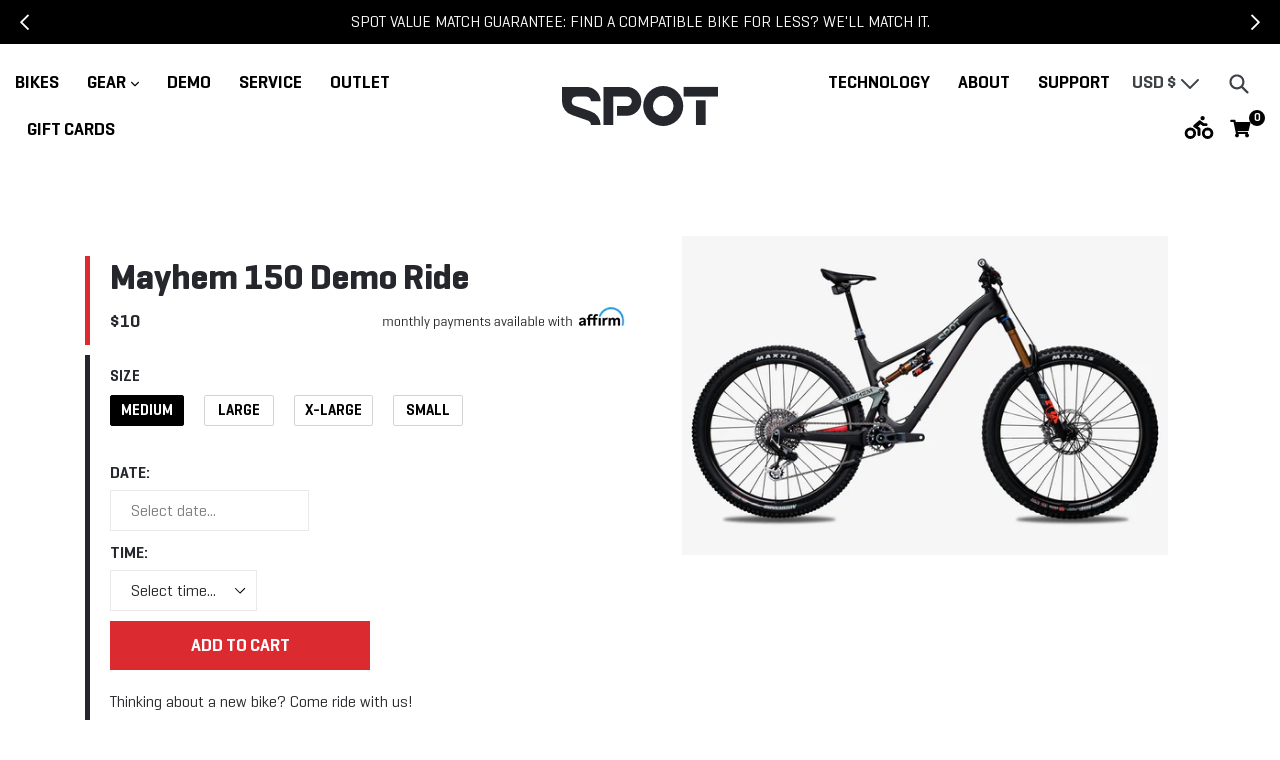

--- FILE ---
content_type: text/html; charset=utf-8
request_url: https://spotbikes.com/products/mayhem-150-29-demo-ride
body_size: 60060
content:
<!doctype html>
<!--[if IE 9]> <html class="ie9 no-js" lang="en"> <![endif]-->
<!--[if (gt IE 9)|!(IE)]><!--> <html class="no-js" lang="en"> <!--<![endif]-->
<head>
	<script id="pandectes-rules">   /* PANDECTES-GDPR: DO NOT MODIFY AUTO GENERATED CODE OF THIS SCRIPT */      window.PandectesSettings = {"store":{"id":14301526,"plan":"basic","theme":"Inferno | Release 5/21","primaryLocale":"en","adminMode":false,"headless":false,"storefrontRootDomain":"","checkoutRootDomain":"","storefrontAccessToken":""},"tsPublished":1748617846,"declaration":{"showPurpose":false,"showProvider":false,"declIntroText":"We use cookies to optimize website functionality, analyze the performance, and provide personalized experience to you. Some cookies are essential to make the website operate and function correctly. Those cookies cannot be disabled. In this window you can manage your preference of cookies.","showDateGenerated":true},"language":{"unpublished":[],"languageMode":"Single","fallbackLanguage":"en","languageDetection":"browser","languagesSupported":[]},"texts":{"managed":{"headerText":{"en":"We respect your privacy"},"consentText":{"en":"This website uses cookies to ensure you get the best experience."},"linkText":{"en":"Learn more"},"imprintText":{"en":"Imprint"},"googleLinkText":{"en":"Google's Privacy Terms"},"allowButtonText":{"en":"Accept"},"denyButtonText":{"en":"Decline"},"dismissButtonText":{"en":"Ok"},"leaveSiteButtonText":{"en":"Leave this site"},"preferencesButtonText":{"en":"Preferences"},"cookiePolicyText":{"en":"Cookie policy"},"preferencesPopupTitleText":{"en":"Manage consent preferences"},"preferencesPopupIntroText":{"en":"We use cookies to optimize website functionality, analyze the performance, and provide personalized experience to you. Some cookies are essential to make the website operate and function correctly. Those cookies cannot be disabled. In this window you can manage your preference of cookies."},"preferencesPopupSaveButtonText":{"en":"Save preferences"},"preferencesPopupCloseButtonText":{"en":"Close"},"preferencesPopupAcceptAllButtonText":{"en":"Accept all"},"preferencesPopupRejectAllButtonText":{"en":"Reject all"},"cookiesDetailsText":{"en":"Cookies details"},"preferencesPopupAlwaysAllowedText":{"en":"Always allowed"},"accessSectionParagraphText":{"en":"You have the right to request access to your data at any time."},"accessSectionTitleText":{"en":"Data portability"},"accessSectionAccountInfoActionText":{"en":"Personal data"},"accessSectionDownloadReportActionText":{"en":"Request export"},"accessSectionGDPRRequestsActionText":{"en":"Data subject requests"},"accessSectionOrdersRecordsActionText":{"en":"Orders"},"rectificationSectionParagraphText":{"en":"You have the right to request your data to be updated whenever you think it is appropriate."},"rectificationSectionTitleText":{"en":"Data Rectification"},"rectificationCommentPlaceholder":{"en":"Describe what you want to be updated"},"rectificationCommentValidationError":{"en":"Comment is required"},"rectificationSectionEditAccountActionText":{"en":"Request an update"},"erasureSectionTitleText":{"en":"Right to be forgotten"},"erasureSectionParagraphText":{"en":"You have the right to ask all your data to be erased. After that, you will no longer be able to access your account."},"erasureSectionRequestDeletionActionText":{"en":"Request personal data deletion"},"consentDate":{"en":"Consent date"},"consentId":{"en":"Consent ID"},"consentSectionChangeConsentActionText":{"en":"Change consent preference"},"consentSectionConsentedText":{"en":"You consented to the cookies policy of this website on"},"consentSectionNoConsentText":{"en":"You have not consented to the cookies policy of this website."},"consentSectionTitleText":{"en":"Your cookie consent"},"consentStatus":{"en":"Consent preference"},"confirmationFailureMessage":{"en":"Your request was not verified. Please try again and if problem persists, contact store owner for assistance"},"confirmationFailureTitle":{"en":"A problem occurred"},"confirmationSuccessMessage":{"en":"We will soon get back to you as to your request."},"confirmationSuccessTitle":{"en":"Your request is verified"},"guestsSupportEmailFailureMessage":{"en":"Your request was not submitted. Please try again and if problem persists, contact store owner for assistance."},"guestsSupportEmailFailureTitle":{"en":"A problem occurred"},"guestsSupportEmailPlaceholder":{"en":"E-mail address"},"guestsSupportEmailSuccessMessage":{"en":"If you are registered as a customer of this store, you will soon receive an email with instructions on how to proceed."},"guestsSupportEmailSuccessTitle":{"en":"Thank you for your request"},"guestsSupportEmailValidationError":{"en":"Email is not valid"},"guestsSupportInfoText":{"en":"Please login with your customer account to further proceed."},"submitButton":{"en":"Submit"},"submittingButton":{"en":"Submitting..."},"cancelButton":{"en":"Cancel"},"declIntroText":{"en":"We use cookies to optimize website functionality, analyze the performance, and provide personalized experience to you. Some cookies are essential to make the website operate and function correctly. Those cookies cannot be disabled. In this window you can manage your preference of cookies."},"declName":{"en":"Name"},"declPurpose":{"en":"Purpose"},"declType":{"en":"Type"},"declRetention":{"en":"Retention"},"declProvider":{"en":"Provider"},"declFirstParty":{"en":"First-party"},"declThirdParty":{"en":"Third-party"},"declSeconds":{"en":"seconds"},"declMinutes":{"en":"minutes"},"declHours":{"en":"hours"},"declDays":{"en":"days"},"declMonths":{"en":"months"},"declYears":{"en":"years"},"declSession":{"en":"Session"},"declDomain":{"en":"Domain"},"declPath":{"en":"Path"}},"categories":{"strictlyNecessaryCookiesTitleText":{"en":"Strictly necessary cookies"},"strictlyNecessaryCookiesDescriptionText":{"en":"These cookies are essential in order to enable you to move around the website and use its features, such as accessing secure areas of the website. The website cannot function properly without these cookies."},"functionalityCookiesTitleText":{"en":"Functional cookies"},"functionalityCookiesDescriptionText":{"en":"These cookies enable the site to provide enhanced functionality and personalisation. They may be set by us or by third party providers whose services we have added to our pages. If you do not allow these cookies then some or all of these services may not function properly."},"performanceCookiesTitleText":{"en":"Performance cookies"},"performanceCookiesDescriptionText":{"en":"These cookies enable us to monitor and improve the performance of our website. For example, they allow us to count visits, identify traffic sources and see which parts of the site are most popular."},"targetingCookiesTitleText":{"en":"Targeting cookies"},"targetingCookiesDescriptionText":{"en":"These cookies may be set through our site by our advertising partners. They may be used by those companies to build a profile of your interests and show you relevant adverts on other sites.    They do not store directly personal information, but are based on uniquely identifying your browser and internet device. If you do not allow these cookies, you will experience less targeted advertising."},"unclassifiedCookiesTitleText":{"en":"Unclassified cookies"},"unclassifiedCookiesDescriptionText":{"en":"Unclassified cookies are cookies that we are in the process of classifying, together with the providers of individual cookies."}},"auto":{}},"library":{"previewMode":false,"fadeInTimeout":0,"defaultBlocked":7,"showLink":true,"showImprintLink":false,"showGoogleLink":false,"enabled":true,"cookie":{"expiryDays":365,"secure":true,"domain":""},"dismissOnScroll":false,"dismissOnWindowClick":false,"dismissOnTimeout":false,"palette":{"popup":{"background":"#FFFFFF","backgroundForCalculations":{"a":1,"b":255,"g":255,"r":255},"text":"#000000"},"button":{"background":"transparent","backgroundForCalculations":{"a":1,"b":255,"g":255,"r":255},"text":"#000000","textForCalculation":{"a":1,"b":0,"g":0,"r":0},"border":"#000000"}},"content":{"href":"https://spot-22.myshopify.com/policies/privacy-policy","imprintHref":"/","close":"&#10005;","target":"","logo":"<img class=\"cc-banner-logo\" style=\"max-height: 40px;\" src=\"https://cdn.shopify.com/s/files/1/1430/1526/t/29/assets/pandectes-logo.png?v=1747757535\" alt=\"logo\" />"},"window":"<div role=\"dialog\" aria-live=\"polite\" aria-label=\"cookieconsent\" aria-describedby=\"cookieconsent:desc\" id=\"pandectes-banner\" class=\"cc-window-wrapper cc-top-wrapper\"><div class=\"pd-cookie-banner-window cc-window {{classes}}\"><!--googleoff: all-->{{children}}<!--googleon: all--></div></div>","compliance":{"opt-both":"<div class=\"cc-compliance cc-highlight\">{{deny}}{{allow}}</div>"},"type":"opt-both","layouts":{"basic":"{{logo}}{{messagelink}}{{compliance}}{{close}}"},"position":"top","theme":"wired","revokable":true,"animateRevokable":false,"revokableReset":false,"revokableLogoUrl":"https://cdn.shopify.com/s/files/1/1430/1526/t/29/assets/pandectes-reopen-logo.png?v=1747757535","revokablePlacement":"bottom-left","revokableMarginHorizontal":15,"revokableMarginVertical":15,"static":false,"autoAttach":true,"hasTransition":true,"blacklistPage":[""],"elements":{"close":"<button aria-label=\"close\" type=\"button\" tabindex=\"0\" class=\"cc-close\">{{close}}</button>","dismiss":"<button type=\"button\" tabindex=\"0\" class=\"cc-btn cc-btn-decision cc-dismiss\">{{dismiss}}</button>","allow":"<button type=\"button\" tabindex=\"0\" class=\"cc-btn cc-btn-decision cc-allow\">{{allow}}</button>","deny":"<button type=\"button\" tabindex=\"0\" class=\"cc-btn cc-btn-decision cc-deny\">{{deny}}</button>","preferences":"<button tabindex=\"0\" type=\"button\" class=\"cc-btn cc-settings\" onclick=\"Pandectes.fn.openPreferences()\">{{preferences}}</button>"}},"geolocation":{"brOnly":false,"caOnly":false,"chOnly":false,"euOnly":false,"jpOnly":false,"thOnly":false,"canadaOnly":false,"globalVisibility":true},"dsr":{"guestsSupport":false,"accessSectionDownloadReportAuto":false},"banner":{"resetTs":1702318059,"extraCss":"        .cc-banner-logo {max-width: 24em!important;}    @media(min-width: 768px) {.cc-window.cc-floating{max-width: 24em!important;width: 24em!important;}}    .cc-message, .pd-cookie-banner-window .cc-header, .cc-logo {text-align: left}    .cc-window-wrapper{z-index: 2147483647;}    .cc-window{z-index: 2147483647;font-family: inherit;}    .pd-cookie-banner-window .cc-header{font-family: inherit;}    .pd-cp-ui{font-family: inherit; background-color: #FFFFFF;color:#000000;}    button.pd-cp-btn, a.pd-cp-btn{}    input + .pd-cp-preferences-slider{background-color: rgba(0, 0, 0, 0.3)}    .pd-cp-scrolling-section::-webkit-scrollbar{background-color: rgba(0, 0, 0, 0.3)}    input:checked + .pd-cp-preferences-slider{background-color: rgba(0, 0, 0, 1)}    .pd-cp-scrolling-section::-webkit-scrollbar-thumb {background-color: rgba(0, 0, 0, 1)}    .pd-cp-ui-close{color:#000000;}    .pd-cp-preferences-slider:before{background-color: #FFFFFF}    .pd-cp-title:before {border-color: #000000!important}    .pd-cp-preferences-slider{background-color:#000000}    .pd-cp-toggle{color:#000000!important}    @media(max-width:699px) {.pd-cp-ui-close-top svg {fill: #000000}}    .pd-cp-toggle:hover,.pd-cp-toggle:visited,.pd-cp-toggle:active{color:#000000!important}    .pd-cookie-banner-window {box-shadow: 0 0 18px rgb(0 0 0 / 20%);}  ","customJavascript":{},"showPoweredBy":false,"logoHeight":40,"hybridStrict":false,"cookiesBlockedByDefault":"7","isActive":true,"implicitSavePreferences":false,"cookieIcon":false,"blockBots":false,"showCookiesDetails":true,"hasTransition":true,"blockingPage":false,"showOnlyLandingPage":false,"leaveSiteUrl":"https://www.google.com","linkRespectStoreLang":false},"cookies":{"0":[{"name":"keep_alive","type":"http","domain":"spotbikes.com","path":"/","provider":"Shopify","firstParty":true,"retention":"30 minute(s)","expires":30,"unit":"declMinutes","purpose":{"en":"Used in connection with buyer localization."}},{"name":"secure_customer_sig","type":"http","domain":"spotbikes.com","path":"/","provider":"Shopify","firstParty":true,"retention":"1 year(s)","expires":1,"unit":"declYears","purpose":{"en":"Used in connection with customer login."}},{"name":"localization","type":"http","domain":"spotbikes.com","path":"/","provider":"Shopify","firstParty":true,"retention":"1 year(s)","expires":1,"unit":"declYears","purpose":{"en":"Shopify store localization"}},{"name":"cart_currency","type":"http","domain":"spotbikes.com","path":"/","provider":"Shopify","firstParty":true,"retention":"2 ","expires":2,"unit":"declSession","purpose":{"en":"The cookie is necessary for the secure checkout and payment function on the website. This function is provided by shopify.com."}},{"name":"_cmp_a","type":"http","domain":".spotbikes.com","path":"/","provider":"Shopify","firstParty":true,"retention":"1 day(s)","expires":1,"unit":"declDays","purpose":{"en":"Used for managing customer privacy settings."}},{"name":"shopify_pay_redirect","type":"http","domain":"spotbikes.com","path":"/","provider":"Shopify","firstParty":true,"retention":"1 hour(s)","expires":1,"unit":"declHours","purpose":{"en":"The cookie is necessary for the secure checkout and payment function on the website. This function is provided by shopify.com."}},{"name":"cart","type":"http","domain":"spotbikes.com","path":"/","provider":"Shopify","firstParty":true,"retention":"2 ","expires":2,"unit":"declSession","purpose":{"en":"Necessary for the shopping cart functionality on the website."}},{"name":"cart_ts","type":"http","domain":"spotbikes.com","path":"/","provider":"Shopify","firstParty":true,"retention":"2 ","expires":2,"unit":"declSession","purpose":{"en":"Used in connection with checkout."}},{"name":"cart_sig","type":"http","domain":"spotbikes.com","path":"/","provider":"Shopify","firstParty":true,"retention":"2 ","expires":2,"unit":"declSession","purpose":{"en":"Shopify analytics."}},{"name":"cookietest","type":"http","domain":"spotbikes.com","path":"/","provider":"Shopify","firstParty":true,"retention":"Session","expires":1,"unit":"declSeconds","purpose":{"en":"Used to ensure our systems are working correctly."}},{"name":"_secure_session_id","type":"http","domain":"spotbikes.com","path":"/","provider":"Shopify","firstParty":true,"retention":"1 month(s)","expires":1,"unit":"declMonths","purpose":{"en":"Used in connection with navigation through a storefront."}}],"1":[{"name":"locale_bar_accepted","type":"http","domain":"spotbikes.com","path":"/","provider":"GrizzlyAppsSRL","firstParty":true,"retention":"Session","expires":-54,"unit":"declYears","purpose":{"en":"This cookie is provided by the app (BEST Currency Converter) and is used to secure the currency chosen by the customer."}}],"2":[{"name":"_shopify_y","type":"http","domain":".spotbikes.com","path":"/","provider":"Shopify","firstParty":true,"retention":"1 year(s)","expires":1,"unit":"declYears","purpose":{"en":"Shopify analytics."}},{"name":"_shopify_s","type":"http","domain":".spotbikes.com","path":"/","provider":"Shopify","firstParty":true,"retention":"30 minute(s)","expires":30,"unit":"declMinutes","purpose":{"en":"Shopify analytics."}},{"name":"_landing_page","type":"http","domain":".spotbikes.com","path":"/","provider":"Shopify","firstParty":true,"retention":"2 ","expires":2,"unit":"declSession","purpose":{"en":"Tracks landing pages."}},{"name":"_shopify_sa_t","type":"http","domain":".spotbikes.com","path":"/","provider":"Shopify","firstParty":true,"retention":"30 minute(s)","expires":30,"unit":"declMinutes","purpose":{"en":"Shopify analytics relating to marketing & referrals."}},{"name":"_orig_referrer","type":"http","domain":".spotbikes.com","path":"/","provider":"Shopify","firstParty":true,"retention":"2 ","expires":2,"unit":"declSession","purpose":{"en":"Tracks landing pages."}},{"name":"_shopify_sa_p","type":"http","domain":".spotbikes.com","path":"/","provider":"Shopify","firstParty":true,"retention":"30 minute(s)","expires":30,"unit":"declMinutes","purpose":{"en":"Shopify analytics relating to marketing & referrals."}},{"name":"_ga","type":"http","domain":".spotbikes.com","path":"/","provider":"Google","firstParty":true,"retention":"1 year(s)","expires":1,"unit":"declYears","purpose":{"en":"Cookie is set by Google Analytics with unknown functionality"}},{"name":"_shopify_d","type":"http","domain":"com","path":"/","provider":"Shopify","firstParty":false,"retention":"Session","expires":1,"unit":"declSeconds","purpose":{"en":"Shopify analytics."}},{"name":"_shopify_d","type":"http","domain":"spotbikes.com","path":"/","provider":"Shopify","firstParty":true,"retention":"Session","expires":1,"unit":"declSeconds","purpose":{"en":"Shopify analytics."}},{"name":"_ga_BZTD07KB8S","type":"http","domain":".spotbikes.com","path":"/","provider":"Google","firstParty":true,"retention":"1 year(s)","expires":1,"unit":"declYears","purpose":{"en":""}},{"name":"_ga_LZ4ZV4CC6T","type":"http","domain":".spotbikes.com","path":"/","provider":"Google","firstParty":true,"retention":"1 year(s)","expires":1,"unit":"declYears","purpose":{"en":""}}],"4":[{"name":"_gcl_au","type":"http","domain":".spotbikes.com","path":"/","provider":"Google","firstParty":true,"retention":"3 month(s)","expires":3,"unit":"declMonths","purpose":{"en":"Cookie is placed by Google Tag Manager to track conversions."}},{"name":"__kla_id","type":"http","domain":"spotbikes.com","path":"/","provider":"Klaviyo","firstParty":true,"retention":"1 year(s)","expires":1,"unit":"declYears","purpose":{"en":"Tracks when someone clicks through a Klaviyo email to your website."}},{"name":"_fbp","type":"http","domain":".spotbikes.com","path":"/","provider":"Facebook","firstParty":true,"retention":"3 month(s)","expires":3,"unit":"declMonths","purpose":{"en":"Cookie is placed by Facebook to track visits across websites."}},{"name":"wpm-domain-test","type":"http","domain":"com","path":"/","provider":"Shopify","firstParty":false,"retention":"Session","expires":1,"unit":"declSeconds","purpose":{"en":"Used to test the storage of parameters about products added to the cart or payment currency"}},{"name":"wpm-domain-test","type":"http","domain":"spotbikes.com","path":"/","provider":"Shopify","firstParty":true,"retention":"Session","expires":1,"unit":"declSeconds","purpose":{"en":"Used to test the storage of parameters about products added to the cart or payment currency"}},{"name":"_privy_5B36DCAB6B512E554686ABA2","type":"http","domain":".spotbikes.com","path":"/","provider":"Privy","firstParty":true,"retention":"1 year(s)","expires":1,"unit":"declYears","purpose":{"en":""}}],"8":[{"name":"DUMMY_COOKIE","type":"http","domain":".affirm.com","path":"/","provider":"Unknown","firstParty":false,"retention":"Session","expires":-54,"unit":"declYears","purpose":{"en":""}},{"name":"tracker_device","type":"http","domain":".affirm.com","path":"/","provider":"Unknown","firstParty":false,"retention":"1 year(s)","expires":1,"unit":"declYears","purpose":{"en":""}},{"name":"t_v2_s","type":"http","domain":".affirm.com","path":"/","provider":"Unknown","firstParty":false,"retention":"1 year(s)","expires":1,"unit":"declYears","purpose":{"en":""}},{"name":"3060738.3440491","type":"http","domain":".affirm.com","path":"/","provider":"Unknown","firstParty":false,"retention":"1 year(s)","expires":1,"unit":"declYears","purpose":{"en":""}},{"name":"tracker_device","type":"http","domain":"spotbikes.com","path":"/","provider":"Unknown","firstParty":true,"retention":"1 year(s)","expires":1,"unit":"declYears","purpose":{"en":""}}]},"blocker":{"isActive":false,"googleConsentMode":{"id":"","analyticsId":"","isActive":false,"adStorageCategory":4,"analyticsStorageCategory":2,"personalizationStorageCategory":1,"functionalityStorageCategory":1,"customEvent":true,"securityStorageCategory":0,"redactData":true,"urlPassthrough":false},"facebookPixel":{"id":"","isActive":false,"ldu":false},"microsoft":{},"rakuten":{"isActive":false,"cmp":false,"ccpa":false},"gpcIsActive":false,"defaultBlocked":7,"patterns":{"whiteList":[],"blackList":{"1":[],"2":[],"4":[],"8":[]},"iframesWhiteList":[],"iframesBlackList":{"1":[],"2":[],"4":[],"8":[]},"beaconsWhiteList":[],"beaconsBlackList":{"1":[],"2":[],"4":[],"8":[]}}}}      !function(){"use strict";window.PandectesRules=window.PandectesRules||{},window.PandectesRules.manualBlacklist={1:[],2:[],4:[]},window.PandectesRules.blacklistedIFrames={1:[],2:[],4:[]},window.PandectesRules.blacklistedCss={1:[],2:[],4:[]},window.PandectesRules.blacklistedBeacons={1:[],2:[],4:[]};var e="javascript/blocked";function t(e){return new RegExp(e.replace(/[/\\.+?$()]/g,"\\$&").replace("*","(.*)"))}var n=function(e){var t=arguments.length>1&&void 0!==arguments[1]?arguments[1]:"log";new URLSearchParams(window.location.search).get("log")&&console[t]("PandectesRules: ".concat(e))};function a(e){var t=document.createElement("script");t.async=!0,t.src=e,document.head.appendChild(t)}function r(e,t){var n=Object.keys(e);if(Object.getOwnPropertySymbols){var a=Object.getOwnPropertySymbols(e);t&&(a=a.filter((function(t){return Object.getOwnPropertyDescriptor(e,t).enumerable}))),n.push.apply(n,a)}return n}function o(e){for(var t=1;t<arguments.length;t++){var n=null!=arguments[t]?arguments[t]:{};t%2?r(Object(n),!0).forEach((function(t){s(e,t,n[t])})):Object.getOwnPropertyDescriptors?Object.defineProperties(e,Object.getOwnPropertyDescriptors(n)):r(Object(n)).forEach((function(t){Object.defineProperty(e,t,Object.getOwnPropertyDescriptor(n,t))}))}return e}function i(e){var t=function(e,t){if("object"!=typeof e||!e)return e;var n=e[Symbol.toPrimitive];if(void 0!==n){var a=n.call(e,t||"default");if("object"!=typeof a)return a;throw new TypeError("@@toPrimitive must return a primitive value.")}return("string"===t?String:Number)(e)}(e,"string");return"symbol"==typeof t?t:t+""}function s(e,t,n){return(t=i(t))in e?Object.defineProperty(e,t,{value:n,enumerable:!0,configurable:!0,writable:!0}):e[t]=n,e}function c(e,t){return function(e){if(Array.isArray(e))return e}(e)||function(e,t){var n=null==e?null:"undefined"!=typeof Symbol&&e[Symbol.iterator]||e["@@iterator"];if(null!=n){var a,r,o,i,s=[],c=!0,l=!1;try{if(o=(n=n.call(e)).next,0===t){if(Object(n)!==n)return;c=!1}else for(;!(c=(a=o.call(n)).done)&&(s.push(a.value),s.length!==t);c=!0);}catch(e){l=!0,r=e}finally{try{if(!c&&null!=n.return&&(i=n.return(),Object(i)!==i))return}finally{if(l)throw r}}return s}}(e,t)||d(e,t)||function(){throw new TypeError("Invalid attempt to destructure non-iterable instance.\nIn order to be iterable, non-array objects must have a [Symbol.iterator]() method.")}()}function l(e){return function(e){if(Array.isArray(e))return u(e)}(e)||function(e){if("undefined"!=typeof Symbol&&null!=e[Symbol.iterator]||null!=e["@@iterator"])return Array.from(e)}(e)||d(e)||function(){throw new TypeError("Invalid attempt to spread non-iterable instance.\nIn order to be iterable, non-array objects must have a [Symbol.iterator]() method.")}()}function d(e,t){if(e){if("string"==typeof e)return u(e,t);var n=Object.prototype.toString.call(e).slice(8,-1);return"Object"===n&&e.constructor&&(n=e.constructor.name),"Map"===n||"Set"===n?Array.from(e):"Arguments"===n||/^(?:Ui|I)nt(?:8|16|32)(?:Clamped)?Array$/.test(n)?u(e,t):void 0}}function u(e,t){(null==t||t>e.length)&&(t=e.length);for(var n=0,a=new Array(t);n<t;n++)a[n]=e[n];return a}var f=window.PandectesRulesSettings||window.PandectesSettings,g=!(void 0===window.dataLayer||!Array.isArray(window.dataLayer)||!window.dataLayer.some((function(e){return"pandectes_full_scan"===e.event}))),p=function(){var e,t=arguments.length>0&&void 0!==arguments[0]?arguments[0]:"_pandectes_gdpr",n=("; "+document.cookie).split("; "+t+"=");if(n.length<2)e={};else{var a=n.pop().split(";");e=window.atob(a.shift())}var r=function(e){try{return JSON.parse(e)}catch(e){return!1}}(e);return!1!==r?r:e}(),y=f.banner.isActive,h=f.blocker,w=h.defaultBlocked,v=h.patterns,m=p&&null!==p.preferences&&void 0!==p.preferences?p.preferences:null,b=g?0:y?null===m?w:m:0,_={1:!(1&b),2:!(2&b),4:!(4&b)},k=v.blackList,S=v.whiteList,L=v.iframesBlackList,C=v.iframesWhiteList,A=v.beaconsBlackList,P=v.beaconsWhiteList,O={blackList:[],whiteList:[],iframesBlackList:{1:[],2:[],4:[],8:[]},iframesWhiteList:[],beaconsBlackList:{1:[],2:[],4:[],8:[]},beaconsWhiteList:[]};[1,2,4].map((function(e){var n;_[e]||((n=O.blackList).push.apply(n,l(k[e].length?k[e].map(t):[])),O.iframesBlackList[e]=L[e].length?L[e].map(t):[],O.beaconsBlackList[e]=A[e].length?A[e].map(t):[])})),O.whiteList=S.length?S.map(t):[],O.iframesWhiteList=C.length?C.map(t):[],O.beaconsWhiteList=P.length?P.map(t):[];var E={scripts:[],iframes:{1:[],2:[],4:[]},beacons:{1:[],2:[],4:[]},css:{1:[],2:[],4:[]}},I=function(t,n){return t&&(!n||n!==e)&&(!O.blackList||O.blackList.some((function(e){return e.test(t)})))&&(!O.whiteList||O.whiteList.every((function(e){return!e.test(t)})))},j=function(e,t){var n=O.iframesBlackList[t],a=O.iframesWhiteList;return e&&(!n||n.some((function(t){return t.test(e)})))&&(!a||a.every((function(t){return!t.test(e)})))},B=function(e,t){var n=O.beaconsBlackList[t],a=O.beaconsWhiteList;return e&&(!n||n.some((function(t){return t.test(e)})))&&(!a||a.every((function(t){return!t.test(e)})))},T=new MutationObserver((function(e){for(var t=0;t<e.length;t++)for(var n=e[t].addedNodes,a=0;a<n.length;a++){var r=n[a],o=r.dataset&&r.dataset.cookiecategory;if(1===r.nodeType&&"LINK"===r.tagName){var i=r.dataset&&r.dataset.href;if(i&&o)switch(o){case"functionality":case"C0001":E.css[1].push(i);break;case"performance":case"C0002":E.css[2].push(i);break;case"targeting":case"C0003":E.css[4].push(i)}}}})),R=new MutationObserver((function(t){for(var a=0;a<t.length;a++)for(var r=t[a].addedNodes,o=function(){var t=r[i],a=t.src||t.dataset&&t.dataset.src,o=t.dataset&&t.dataset.cookiecategory;if(1===t.nodeType&&"IFRAME"===t.tagName){if(a){var s=!1;j(a,1)||"functionality"===o||"C0001"===o?(s=!0,E.iframes[1].push(a)):j(a,2)||"performance"===o||"C0002"===o?(s=!0,E.iframes[2].push(a)):(j(a,4)||"targeting"===o||"C0003"===o)&&(s=!0,E.iframes[4].push(a)),s&&(t.removeAttribute("src"),t.setAttribute("data-src",a))}}else if(1===t.nodeType&&"IMG"===t.tagName){if(a){var c=!1;B(a,1)?(c=!0,E.beacons[1].push(a)):B(a,2)?(c=!0,E.beacons[2].push(a)):B(a,4)&&(c=!0,E.beacons[4].push(a)),c&&(t.removeAttribute("src"),t.setAttribute("data-src",a))}}else if(1===t.nodeType&&"SCRIPT"===t.tagName){var l=t.type,d=!1;if(I(a,l)?(n("rule blocked: ".concat(a)),d=!0):a&&o?n("manually blocked @ ".concat(o,": ").concat(a)):o&&n("manually blocked @ ".concat(o,": inline code")),d){E.scripts.push([t,l]),t.type=e;t.addEventListener("beforescriptexecute",(function n(a){t.getAttribute("type")===e&&a.preventDefault(),t.removeEventListener("beforescriptexecute",n)})),t.parentElement&&t.parentElement.removeChild(t)}}},i=0;i<r.length;i++)o()})),D=document.createElement,z={src:Object.getOwnPropertyDescriptor(HTMLScriptElement.prototype,"src"),type:Object.getOwnPropertyDescriptor(HTMLScriptElement.prototype,"type")};window.PandectesRules.unblockCss=function(e){var t=E.css[e]||[];t.length&&n("Unblocking CSS for ".concat(e)),t.forEach((function(e){var t=document.querySelector('link[data-href^="'.concat(e,'"]'));t.removeAttribute("data-href"),t.href=e})),E.css[e]=[]},window.PandectesRules.unblockIFrames=function(e){var t=E.iframes[e]||[];t.length&&n("Unblocking IFrames for ".concat(e)),O.iframesBlackList[e]=[],t.forEach((function(e){var t=document.querySelector('iframe[data-src^="'.concat(e,'"]'));t.removeAttribute("data-src"),t.src=e})),E.iframes[e]=[]},window.PandectesRules.unblockBeacons=function(e){var t=E.beacons[e]||[];t.length&&n("Unblocking Beacons for ".concat(e)),O.beaconsBlackList[e]=[],t.forEach((function(e){var t=document.querySelector('img[data-src^="'.concat(e,'"]'));t.removeAttribute("data-src"),t.src=e})),E.beacons[e]=[]},window.PandectesRules.unblockInlineScripts=function(e){var t=1===e?"functionality":2===e?"performance":"targeting",a=document.querySelectorAll('script[type="javascript/blocked"][data-cookiecategory="'.concat(t,'"]'));n("unblockInlineScripts: ".concat(a.length," in ").concat(t)),a.forEach((function(e){var t=document.createElement("script");t.type="text/javascript",e.hasAttribute("src")?t.src=e.getAttribute("src"):t.textContent=e.textContent,document.head.appendChild(t),e.parentNode.removeChild(e)}))},window.PandectesRules.unblockInlineCss=function(e){var t=1===e?"functionality":2===e?"performance":"targeting",a=document.querySelectorAll('link[data-cookiecategory="'.concat(t,'"]'));n("unblockInlineCss: ".concat(a.length," in ").concat(t)),a.forEach((function(e){e.href=e.getAttribute("data-href")}))},window.PandectesRules.unblock=function(e){e.length<1?(O.blackList=[],O.whiteList=[],O.iframesBlackList=[],O.iframesWhiteList=[]):(O.blackList&&(O.blackList=O.blackList.filter((function(t){return e.every((function(e){return"string"==typeof e?!t.test(e):e instanceof RegExp?t.toString()!==e.toString():void 0}))}))),O.whiteList&&(O.whiteList=[].concat(l(O.whiteList),l(e.map((function(e){if("string"==typeof e){var n=".*"+t(e)+".*";if(O.whiteList.every((function(e){return e.toString()!==n.toString()})))return new RegExp(n)}else if(e instanceof RegExp&&O.whiteList.every((function(t){return t.toString()!==e.toString()})))return e;return null})).filter(Boolean)))));var a=0;l(E.scripts).forEach((function(e,t){var n=c(e,2),r=n[0],o=n[1];if(function(e){var t=e.getAttribute("src");return O.blackList&&O.blackList.every((function(e){return!e.test(t)}))||O.whiteList&&O.whiteList.some((function(e){return e.test(t)}))}(r)){for(var i=document.createElement("script"),s=0;s<r.attributes.length;s++){var l=r.attributes[s];"src"!==l.name&&"type"!==l.name&&i.setAttribute(l.name,r.attributes[s].value)}i.setAttribute("src",r.src),i.setAttribute("type",o||"application/javascript"),document.head.appendChild(i),E.scripts.splice(t-a,1),a++}})),0==O.blackList.length&&0===O.iframesBlackList[1].length&&0===O.iframesBlackList[2].length&&0===O.iframesBlackList[4].length&&0===O.beaconsBlackList[1].length&&0===O.beaconsBlackList[2].length&&0===O.beaconsBlackList[4].length&&(n("Disconnecting observers"),R.disconnect(),T.disconnect())};var N=f.store,x=N.adminMode,M=N.headless,U=N.storefrontRootDomain,F=N.checkoutRootDomain,q=N.storefrontAccessToken,W=f.banner.isActive,H=f.blocker.defaultBlocked;function G(e){if(window.Shopify&&window.Shopify.customerPrivacy)e();else{var t=null;window.Shopify&&window.Shopify.loadFeatures&&window.Shopify.trackingConsent?e():t=setInterval((function(){window.Shopify&&window.Shopify.loadFeatures&&(clearInterval(t),window.Shopify.loadFeatures([{name:"consent-tracking-api",version:"0.1"}],(function(t){t?n("Shopify.customerPrivacy API - failed to load"):(n("shouldShowBanner() -> ".concat(window.Shopify.trackingConsent.shouldShowBanner()," | saleOfDataRegion() -> ").concat(window.Shopify.trackingConsent.saleOfDataRegion())),e())})))}),10)}}W&&G((function(){!function(){var e=window.Shopify.trackingConsent;if(!1!==e.shouldShowBanner()||null!==m||7!==H)try{var t=x&&!(window.Shopify&&window.Shopify.AdminBarInjector),a={preferences:!(1&b)||g||t,analytics:!(2&b)||g||t,marketing:!(4&b)||g||t};M&&(a.headlessStorefront=!0,a.storefrontRootDomain=null!=U&&U.length?U:window.location.hostname,a.checkoutRootDomain=null!=F&&F.length?F:"checkout.".concat(window.location.hostname),a.storefrontAccessToken=null!=q&&q.length?q:""),e.firstPartyMarketingAllowed()===a.marketing&&e.analyticsProcessingAllowed()===a.analytics&&e.preferencesProcessingAllowed()===a.preferences||e.setTrackingConsent(a,(function(e){e&&e.error?n("Shopify.customerPrivacy API - failed to setTrackingConsent"):n("setTrackingConsent(".concat(JSON.stringify(a),")"))}))}catch(e){n("Shopify.customerPrivacy API - exception")}}(),function(){if(M){var e=window.Shopify.trackingConsent,t=e.currentVisitorConsent();if(navigator.globalPrivacyControl&&""===t.sale_of_data){var a={sale_of_data:!1,headlessStorefront:!0};a.storefrontRootDomain=null!=U&&U.length?U:window.location.hostname,a.checkoutRootDomain=null!=F&&F.length?F:"checkout.".concat(window.location.hostname),a.storefrontAccessToken=null!=q&&q.length?q:"",e.setTrackingConsent(a,(function(e){e&&e.error?n("Shopify.customerPrivacy API - failed to setTrackingConsent({".concat(JSON.stringify(a),")")):n("setTrackingConsent(".concat(JSON.stringify(a),")"))}))}}}()}));var J=["AT","BE","BG","HR","CY","CZ","DK","EE","FI","FR","DE","GR","HU","IE","IT","LV","LT","LU","MT","NL","PL","PT","RO","SK","SI","ES","SE","GB","LI","NO","IS"],V="[Pandectes :: Google Consent Mode debug]:";function K(){var e=arguments.length<=0?void 0:arguments[0],t=arguments.length<=1?void 0:arguments[1],n=arguments.length<=2?void 0:arguments[2];if("consent"!==e)return"config"===e?"config":void 0;var a=n.ad_storage,r=n.ad_user_data,o=n.ad_personalization,i=n.functionality_storage,s=n.analytics_storage,c=n.personalization_storage,l={Command:e,Mode:t,ad_storage:a,ad_user_data:r,ad_personalization:o,functionality_storage:i,analytics_storage:s,personalization_storage:c,security_storage:n.security_storage};return console.table(l),"default"===t&&("denied"===a&&"denied"===r&&"denied"===o&&"denied"===i&&"denied"===s&&"denied"===c||console.warn("".concat(V,' all types in a "default" command should be set to "denied" except for security_storage that should be set to "granted"'))),t}var Z=!1,$=!1;function Y(e){e&&("default"===e?(Z=!0,$&&console.warn("".concat(V,' "default" command was sent but there was already an "update" command before it.'))):"update"===e?($=!0,Z||console.warn("".concat(V,' "update" command was sent but there was no "default" command before it.'))):"config"===e&&(Z||console.warn("".concat(V,' a tag read consent state before a "default" command was sent.'))))}var Q=f.banner,X=Q.isActive,ee=Q.hybridStrict,te=f.geolocation,ne=te.caOnly,ae=void 0!==ne&&ne,re=te.euOnly,oe=void 0!==re&&re,ie=te.brOnly,se=void 0!==ie&&ie,ce=te.jpOnly,le=void 0!==ce&&ce,de=te.thOnly,ue=void 0!==de&&de,fe=te.chOnly,ge=void 0!==fe&&fe,pe=te.zaOnly,ye=void 0!==pe&&pe,he=te.canadaOnly,we=void 0!==he&&he,ve=te.globalVisibility,me=void 0===ve||ve,be=f.blocker,_e=be.defaultBlocked,ke=void 0===_e?7:_e,Se=be.googleConsentMode,Le=Se.isActive,Ce=Se.customEvent,Ae=Se.id,Pe=void 0===Ae?"":Ae,Oe=Se.analyticsId,Ee=void 0===Oe?"":Oe,Ie=Se.adwordsId,je=void 0===Ie?"":Ie,Be=Se.redactData,Te=Se.urlPassthrough,Re=Se.adStorageCategory,De=Se.analyticsStorageCategory,ze=Se.functionalityStorageCategory,Ne=Se.personalizationStorageCategory,xe=Se.securityStorageCategory,Me=Se.dataLayerProperty,Ue=void 0===Me?"dataLayer":Me,Fe=Se.waitForUpdate,qe=void 0===Fe?0:Fe,We=Se.useNativeChannel,He=void 0!==We&&We,Ge=Se.debugMode,Je=void 0!==Ge&&Ge;function Ve(){window[Ue].push(arguments)}window[Ue]=window[Ue]||[];var Ke,Ze,$e={hasInitialized:!1,useNativeChannel:!1,ads_data_redaction:!1,url_passthrough:!1,data_layer_property:"dataLayer",storage:{ad_storage:"granted",ad_user_data:"granted",ad_personalization:"granted",analytics_storage:"granted",functionality_storage:"granted",personalization_storage:"granted",security_storage:"granted"}};if(X&&Le){Je&&(Ke=Ue||"dataLayer",window[Ke].forEach((function(e){Y(K.apply(void 0,l(e)))})),window[Ke].push=function(){for(var e=arguments.length,t=new Array(e),n=0;n<e;n++)t[n]=arguments[n];return Y(K.apply(void 0,l(t[0]))),Array.prototype.push.apply(this,t)});var Ye=ke&Re?"denied":"granted",Qe=ke&De?"denied":"granted",Xe=ke&ze?"denied":"granted",et=ke&Ne?"denied":"granted",tt=ke&xe?"denied":"granted";$e.hasInitialized=!0,$e.useNativeChannel=He,$e.url_passthrough=Te,$e.ads_data_redaction="denied"===Ye&&Be,$e.storage.ad_storage=Ye,$e.storage.ad_user_data=Ye,$e.storage.ad_personalization=Ye,$e.storage.analytics_storage=Qe,$e.storage.functionality_storage=Xe,$e.storage.personalization_storage=et,$e.storage.security_storage=tt,$e.data_layer_property=Ue||"dataLayer",Ve("set","developer_id.dMTZkMj",!0),$e.ads_data_redaction&&Ve("set","ads_data_redaction",$e.ads_data_redaction),$e.url_passthrough&&Ve("set","url_passthrough",$e.url_passthrough),function(){var e=b!==ke?{wait_for_update:qe||500}:qe?{wait_for_update:qe}:{};me&&!ee?Ve("consent","default",o(o({},$e.storage),e)):(Ve("consent","default",o(o(o({},$e.storage),e),{},{region:[].concat(l(oe||ee?J:[]),l(ae&&!ee?["US-CA","US-VA","US-CT","US-UT","US-CO"]:[]),l(se&&!ee?["BR"]:[]),l(le&&!ee?["JP"]:[]),l(we&&!ee?["CA"]:[]),l(ue&&!ee?["TH"]:[]),l(ge&&!ee?["CH"]:[]),l(ye&&!ee?["ZA"]:[]))})),Ve("consent","default",{ad_storage:"granted",ad_user_data:"granted",ad_personalization:"granted",analytics_storage:"granted",functionality_storage:"granted",personalization_storage:"granted",security_storage:"granted"}));if(null!==m){var t=b&Re?"denied":"granted",n=b&De?"denied":"granted",r=b&ze?"denied":"granted",i=b&Ne?"denied":"granted",s=b&xe?"denied":"granted";$e.storage.ad_storage=t,$e.storage.ad_user_data=t,$e.storage.ad_personalization=t,$e.storage.analytics_storage=n,$e.storage.functionality_storage=r,$e.storage.personalization_storage=i,$e.storage.security_storage=s,Ve("consent","update",$e.storage)}(Pe.length||Ee.length||je.length)&&(window[$e.data_layer_property].push({"pandectes.start":(new Date).getTime(),event:"pandectes-rules.min.js"}),(Ee.length||je.length)&&Ve("js",new Date));var c="https://www.googletagmanager.com";if(Pe.length){var d=Pe.split(",");window[$e.data_layer_property].push({"gtm.start":(new Date).getTime(),event:"gtm.js"});for(var u=0;u<d.length;u++){var f="dataLayer"!==$e.data_layer_property?"&l=".concat($e.data_layer_property):"";a("".concat(c,"/gtm.js?id=").concat(d[u].trim()).concat(f))}}if(Ee.length)for(var g=Ee.split(","),p=0;p<g.length;p++){var y=g[p].trim();y.length&&(a("".concat(c,"/gtag/js?id=").concat(y)),Ve("config",y,{send_page_view:!1}))}if(je.length)for(var h=je.split(","),w=0;w<h.length;w++){var v=h[w].trim();v.length&&(a("".concat(c,"/gtag/js?id=").concat(v)),Ve("config",v,{allow_enhanced_conversions:!0}))}}()}X&&Ce&&(Ze=b,G((function(){var e=Ze;if(null==m&&ee){var t=window.Shopify.customerPrivacy.getRegion();if(t){var n=t.substr(0,2);e=J.includes(n)?7:0}}var a={event:"Pandectes_Consent_Update",pandectes_status:7===e?"deny":0===e?"allow":"mixed",pandectes_categories:{C0000:"allow",C0001:1&e?"deny":"allow",C0002:2&e?"deny":"allow",C0003:4&e?"deny":"allow"}};window[Ue].push(a),null!==m&&function(e){if(window.Shopify&&window.Shopify.analytics)e();else{var t=null;window.Shopify&&window.Shopify.analytics?e():t=setInterval((function(){window.Shopify&&window.Shopify.analytics&&(clearInterval(t),e())}),10)}}((function(){window.Shopify.analytics.publish("Pandectes_Consent_Update",a)}))})));var nt=f.blocker,at=nt.klaviyoIsActive,rt=nt.googleConsentMode.adStorageCategory;at&&window.addEventListener("PandectesEvent_OnConsent",(function(e){var t=e.detail.preferences;if(null!=t){var n=t&rt?"denied":"granted";void 0!==window.klaviyo&&window.klaviyo.isIdentified()&&window.klaviyo.push(["identify",{ad_personalization:n,ad_user_data:n}])}})),f.banner.revokableTrigger&&(window.onload=function(){document.querySelectorAll('[href*="#reopenBanner"]').forEach((function(e){e.onclick=function(e){e.preventDefault(),window.Pandectes.fn.revokeConsent()}}))});var ot=f.banner.isActive,it=f.blocker,st=it.defaultBlocked,ct=void 0===st?7:st,lt=it.microsoft,dt=lt.isActive,ut=lt.uetTags,ft=lt.dataLayerProperty,gt=void 0===ft?"uetq":ft,pt={hasInitialized:!1,data_layer_property:"uetq",storage:{ad_storage:"granted"}};if(ot&&dt){if(function(e,t,n){var a=new Date;a.setTime(a.getTime()+24*n*60*60*1e3);var r="expires="+a.toUTCString();document.cookie="".concat(e,"=").concat(t,"; ").concat(r,"; path=/; secure; samesite=strict")}("_uetmsdns","0",365),ut.length)for(var yt=ut.split(","),ht=0;ht<yt.length;ht++)yt[ht].trim().length&&mt(yt[ht]);var wt=4&ct?"denied":"granted";if(pt.hasInitialized=!0,pt.storage.ad_storage=wt,window[gt]=window[gt]||[],window[gt].push("consent","default",pt.storage),null!==m){var vt=4&b?"denied":"granted";pt.storage.ad_storage=vt,window[gt].push("consent","update",pt.storage)}}function mt(e){var t=document.createElement("script");t.type="text/javascript",t.src="//bat.bing.com/bat.js",t.onload=function(){var t={ti:e,cookieFlags:"SameSite=None;Secure"};t.q=window[gt],window[gt]=new UET(t),window[gt].push("pageLoad")},document.head.appendChild(t)}window.PandectesRules.gcm=$e;var bt=f.banner.isActive,_t=f.blocker.isActive;n("Prefs: ".concat(b," | Banner: ").concat(bt?"on":"off"," | Blocker: ").concat(_t?"on":"off"));var kt=null===m&&/\/checkouts\//.test(window.location.pathname);0!==b&&!1===g&&_t&&!kt&&(n("Blocker will execute"),document.createElement=function(){for(var t=arguments.length,n=new Array(t),a=0;a<t;a++)n[a]=arguments[a];if("script"!==n[0].toLowerCase())return D.bind?D.bind(document).apply(void 0,n):D;var r=D.bind(document).apply(void 0,n);try{Object.defineProperties(r,{src:o(o({},z.src),{},{set:function(t){I(t,r.type)&&z.type.set.call(this,e),z.src.set.call(this,t)}}),type:o(o({},z.type),{},{get:function(){var t=z.type.get.call(this);return t===e||I(this.src,t)?null:t},set:function(t){var n=I(r.src,r.type)?e:t;z.type.set.call(this,n)}})}),r.setAttribute=function(t,n){if("type"===t){var a=I(r.src,r.type)?e:n;z.type.set.call(r,a)}else"src"===t?(I(n,r.type)&&z.type.set.call(r,e),z.src.set.call(r,n)):HTMLScriptElement.prototype.setAttribute.call(r,t,n)}}catch(e){console.warn("Yett: unable to prevent script execution for script src ",r.src,".\n",'A likely cause would be because you are using a third-party browser extension that monkey patches the "document.createElement" function.')}return r},R.observe(document.documentElement,{childList:!0,subtree:!0}),T.observe(document.documentElement,{childList:!0,subtree:!0}))}();
</script>
	
	
	
  <!-- Google Tag Manager -->
<script>(function(w,d,s,l,i){w[l]=w[l]||[];w[l].push({'gtm.start':
new Date().getTime(),event:'gtm.js'});var f=d.getElementsByTagName(s)[0],
j=d.createElement(s),dl=l!='dataLayer'?'&l='+l:'';j.async=true;j.src=
'https://www.googletagmanager.com/gtm.js?id='+i+dl;f.parentNode.insertBefore(j,f);
})(window,document,'script','dataLayer','GTM-58VVD4H');</script>
<!-- End Google Tag Manager -->
  <meta charset="utf-8">
  <meta http-equiv="X-UA-Compatible" content="IE=edge,chrome=1">
  <meta name="viewport" content="width=device-width,initial-scale=1">
  <meta name="theme-color" content="#000000">
  <meta name="google-site-verification" content="2dcKrJOZ9AXXxt_tc3qAQJuUbwSLLQzM3alzR43iatA" />
  <meta name="google-site-verification" content="H6jcHWWS2zMOGQhdxMJqTn3gi2SLzdYqKHVAVa0uEgo" />
  
    <link rel="canonical" href="https://spotbikes.com/products/mayhem-150-29-demo-ride" />
  
  
    <link rel="shortcut icon" href="//spotbikes.com/cdn/shop/files/favicon_32x32.png?v=1614763111" type="image/png">
  

  
  <title>
    Mayhem 150 Demo Ride
    
    
    
      &ndash; Spot Bikes
    
  </title>

  
    <meta name="description" content="Thinking about a new bike? Come ride with us! Spot bikes deliver a ride that’s unlike anything else: refined, responsive, and built to thrive in big mountains at elevation. Designed and tested on Colorado’s toughest trails, our bikes are purpose-built to help riders Cover More Ground with more control and confidence. O">
  

  <!-- /snippets/social-meta-tags.liquid -->
<meta property="og:site_name" content="Spot Bikes">
<meta property="og:url" content="https://spotbikes.com/products/mayhem-150-29-demo-ride">
<meta property="og:title" content="Mayhem 150 Demo Ride">
<meta property="og:type" content="product">
<meta property="og:description" content="Thinking about a new bike? Come ride with us! Spot bikes deliver a ride that’s unlike anything else: refined, responsive, and built to thrive in big mountains at elevation. Designed and tested on Colorado’s toughest trails, our bikes are purpose-built to help riders Cover More Ground with more control and confidence. O"><meta property="og:price:amount" content="10.00">
  <meta property="og:price:currency" content="USD"><meta property="og:image" content="http://spotbikes.com/cdn/shop/files/Mayhem1503000x2000_1024x1024.png?v=1746036458">
<meta property="og:image:secure_url" content="https://spotbikes.com/cdn/shop/files/Mayhem1503000x2000_1024x1024.png?v=1746036458">

<meta name="twitter:site" content="@spotbikes">
<meta name="twitter:card" content="summary_large_image">
<meta name="twitter:title" content="Mayhem 150 Demo Ride">
<meta name="twitter:description" content="Thinking about a new bike? Come ride with us! Spot bikes deliver a ride that’s unlike anything else: refined, responsive, and built to thrive in big mountains at elevation. Designed and tested on Colorado’s toughest trails, our bikes are purpose-built to help riders Cover More Ground with more control and confidence. O">


  <link href="//spotbikes.com/cdn/shop/t/29/assets/bootstrap.min.css?v=184073006381349230181747757535" rel="stylesheet" type="text/css" media="all" />
  

  <link href="//fonts.googleapis.com/css?family=Work+Sans:200,200i,300,300i,400,400i,700,700i" rel="stylesheet" type="text/css" media="all" />


  

    <link href="//fonts.googleapis.com/css?family=Work+Sans:600" rel="stylesheet" type="text/css" media="all" />
  


  <style>
    @import url('https://fonts.googleapis.com/css2?family=Permanent+Marker&display=swap');
    @import url('https://fonts.googleapis.com/css2?family=Manrope:wght@200..800&display=swap');
  </style>

  <script>
    var theme = {
      strings: {
        addToCart: "Add to cart",
        comingSoon: "Preorder Now",
        soldOut: "Sold out",
        unavailable: "Unavailable",
        showMore: "Show More",
        showLess: "Show Less"
      },
      moneyFormat: "${{amount}}"
    }

    document.documentElement.className = document.documentElement.className.replace('no-js', 'js');
  </script>

  <!--[if (lte IE 9) ]><script src="//spotbikes.com/cdn/shop/t/29/assets/match-media.min.js?v=22265819453975888031747757535" type="text/javascript"></script><![endif]-->




  

  <!--[if (gt IE 9)|!(IE)]><!--><script src="//spotbikes.com/cdn/shop/t/29/assets/vendor.js?v=175382012585514141041747757535"></script><!--<![endif]-->
  <!--[if lte IE 9]><script src="//spotbikes.com/cdn/shop/t/29/assets/vendor.js?v=175382012585514141041747757535"></script><![endif]-->

  <!--[if (gt IE 9)|!(IE)]><!--><script src="//spotbikes.com/cdn/shop/t/29/assets/theme.js?v=121955481980505635011747757535" defer="defer"></script><!--<![endif]-->
  <!--[if lte IE 9]><script src="//spotbikes.com/cdn/shop/t/29/assets/theme.js?v=121955481980505635011747757535"></script><![endif]-->

  <script src="//spotbikes.com/cdn/shopifycloud/storefront/assets/themes_support/api.jquery-7ab1a3a4.js" type="text/javascript"></script>

  <script>window.performance && window.performance.mark && window.performance.mark('shopify.content_for_header.start');</script><meta name="robots" content="noindex,nofollow">
<meta name="google-site-verification" content="H1RZua6kQ1zUYHz60gF-M4CCKkc-pS7ZN3-FU9IlAVU">
<meta name="google-site-verification" content="4-JM-MHqjnmB-eCBUG8SY-RqeZttJxiZkn-C25ebVxg">
<meta id="shopify-digital-wallet" name="shopify-digital-wallet" content="/14301526/digital_wallets/dialog">
<meta name="shopify-checkout-api-token" content="bbbf6b069ec65fb40c84c4b4eb264312">
<meta id="in-context-paypal-metadata" data-shop-id="14301526" data-venmo-supported="true" data-environment="production" data-locale="en_US" data-paypal-v4="true" data-currency="USD">
<link rel="alternate" type="application/json+oembed" href="https://spotbikes.com/products/mayhem-150-29-demo-ride.oembed">
<script async="async" src="/checkouts/internal/preloads.js?locale=en-US"></script>
<link rel="preconnect" href="https://shop.app" crossorigin="anonymous">
<script async="async" src="https://shop.app/checkouts/internal/preloads.js?locale=en-US&shop_id=14301526" crossorigin="anonymous"></script>
<script id="apple-pay-shop-capabilities" type="application/json">{"shopId":14301526,"countryCode":"US","currencyCode":"USD","merchantCapabilities":["supports3DS"],"merchantId":"gid:\/\/shopify\/Shop\/14301526","merchantName":"Spot Bikes","requiredBillingContactFields":["postalAddress","email","phone"],"requiredShippingContactFields":["postalAddress","email","phone"],"shippingType":"shipping","supportedNetworks":["visa","masterCard","amex","discover","elo","jcb"],"total":{"type":"pending","label":"Spot Bikes","amount":"1.00"},"shopifyPaymentsEnabled":true,"supportsSubscriptions":true}</script>
<script id="shopify-features" type="application/json">{"accessToken":"bbbf6b069ec65fb40c84c4b4eb264312","betas":["rich-media-storefront-analytics"],"domain":"spotbikes.com","predictiveSearch":true,"shopId":14301526,"locale":"en"}</script>
<script>var Shopify = Shopify || {};
Shopify.shop = "spot-22.myshopify.com";
Shopify.locale = "en";
Shopify.currency = {"active":"USD","rate":"1.0"};
Shopify.country = "US";
Shopify.theme = {"name":"Inferno | Release 5\/21","id":174032748578,"schema_name":"Inferno","schema_version":"1.0","theme_store_id":null,"role":"main"};
Shopify.theme.handle = "null";
Shopify.theme.style = {"id":null,"handle":null};
Shopify.cdnHost = "spotbikes.com/cdn";
Shopify.routes = Shopify.routes || {};
Shopify.routes.root = "/";</script>
<script type="module">!function(o){(o.Shopify=o.Shopify||{}).modules=!0}(window);</script>
<script>!function(o){function n(){var o=[];function n(){o.push(Array.prototype.slice.apply(arguments))}return n.q=o,n}var t=o.Shopify=o.Shopify||{};t.loadFeatures=n(),t.autoloadFeatures=n()}(window);</script>
<script>
  window.ShopifyPay = window.ShopifyPay || {};
  window.ShopifyPay.apiHost = "shop.app\/pay";
  window.ShopifyPay.redirectState = null;
</script>
<script id="shop-js-analytics" type="application/json">{"pageType":"product"}</script>
<script defer="defer" async type="module" src="//spotbikes.com/cdn/shopifycloud/shop-js/modules/v2/client.init-shop-cart-sync_C5BV16lS.en.esm.js"></script>
<script defer="defer" async type="module" src="//spotbikes.com/cdn/shopifycloud/shop-js/modules/v2/chunk.common_CygWptCX.esm.js"></script>
<script type="module">
  await import("//spotbikes.com/cdn/shopifycloud/shop-js/modules/v2/client.init-shop-cart-sync_C5BV16lS.en.esm.js");
await import("//spotbikes.com/cdn/shopifycloud/shop-js/modules/v2/chunk.common_CygWptCX.esm.js");

  window.Shopify.SignInWithShop?.initShopCartSync?.({"fedCMEnabled":true,"windoidEnabled":true});

</script>
<script>
  window.Shopify = window.Shopify || {};
  if (!window.Shopify.featureAssets) window.Shopify.featureAssets = {};
  window.Shopify.featureAssets['shop-js'] = {"shop-cart-sync":["modules/v2/client.shop-cart-sync_ZFArdW7E.en.esm.js","modules/v2/chunk.common_CygWptCX.esm.js"],"init-fed-cm":["modules/v2/client.init-fed-cm_CmiC4vf6.en.esm.js","modules/v2/chunk.common_CygWptCX.esm.js"],"shop-button":["modules/v2/client.shop-button_tlx5R9nI.en.esm.js","modules/v2/chunk.common_CygWptCX.esm.js"],"shop-cash-offers":["modules/v2/client.shop-cash-offers_DOA2yAJr.en.esm.js","modules/v2/chunk.common_CygWptCX.esm.js","modules/v2/chunk.modal_D71HUcav.esm.js"],"init-windoid":["modules/v2/client.init-windoid_sURxWdc1.en.esm.js","modules/v2/chunk.common_CygWptCX.esm.js"],"shop-toast-manager":["modules/v2/client.shop-toast-manager_ClPi3nE9.en.esm.js","modules/v2/chunk.common_CygWptCX.esm.js"],"init-shop-email-lookup-coordinator":["modules/v2/client.init-shop-email-lookup-coordinator_B8hsDcYM.en.esm.js","modules/v2/chunk.common_CygWptCX.esm.js"],"init-shop-cart-sync":["modules/v2/client.init-shop-cart-sync_C5BV16lS.en.esm.js","modules/v2/chunk.common_CygWptCX.esm.js"],"avatar":["modules/v2/client.avatar_BTnouDA3.en.esm.js"],"pay-button":["modules/v2/client.pay-button_FdsNuTd3.en.esm.js","modules/v2/chunk.common_CygWptCX.esm.js"],"init-customer-accounts":["modules/v2/client.init-customer-accounts_DxDtT_ad.en.esm.js","modules/v2/client.shop-login-button_C5VAVYt1.en.esm.js","modules/v2/chunk.common_CygWptCX.esm.js","modules/v2/chunk.modal_D71HUcav.esm.js"],"init-shop-for-new-customer-accounts":["modules/v2/client.init-shop-for-new-customer-accounts_ChsxoAhi.en.esm.js","modules/v2/client.shop-login-button_C5VAVYt1.en.esm.js","modules/v2/chunk.common_CygWptCX.esm.js","modules/v2/chunk.modal_D71HUcav.esm.js"],"shop-login-button":["modules/v2/client.shop-login-button_C5VAVYt1.en.esm.js","modules/v2/chunk.common_CygWptCX.esm.js","modules/v2/chunk.modal_D71HUcav.esm.js"],"init-customer-accounts-sign-up":["modules/v2/client.init-customer-accounts-sign-up_CPSyQ0Tj.en.esm.js","modules/v2/client.shop-login-button_C5VAVYt1.en.esm.js","modules/v2/chunk.common_CygWptCX.esm.js","modules/v2/chunk.modal_D71HUcav.esm.js"],"shop-follow-button":["modules/v2/client.shop-follow-button_Cva4Ekp9.en.esm.js","modules/v2/chunk.common_CygWptCX.esm.js","modules/v2/chunk.modal_D71HUcav.esm.js"],"checkout-modal":["modules/v2/client.checkout-modal_BPM8l0SH.en.esm.js","modules/v2/chunk.common_CygWptCX.esm.js","modules/v2/chunk.modal_D71HUcav.esm.js"],"lead-capture":["modules/v2/client.lead-capture_Bi8yE_yS.en.esm.js","modules/v2/chunk.common_CygWptCX.esm.js","modules/v2/chunk.modal_D71HUcav.esm.js"],"shop-login":["modules/v2/client.shop-login_D6lNrXab.en.esm.js","modules/v2/chunk.common_CygWptCX.esm.js","modules/v2/chunk.modal_D71HUcav.esm.js"],"payment-terms":["modules/v2/client.payment-terms_CZxnsJam.en.esm.js","modules/v2/chunk.common_CygWptCX.esm.js","modules/v2/chunk.modal_D71HUcav.esm.js"]};
</script>
<script>(function() {
  var isLoaded = false;
  function asyncLoad() {
    if (isLoaded) return;
    isLoaded = true;
    var urls = ["https:\/\/cdn.reamaze.com\/apps\/shopify\/reamazejs.js?widget=true\u0026shop=spot-22.myshopify.com","\/\/spot-22.bookthatapp.com\/javascripts\/bta.js?shop=spot-22.myshopify.com","\/\/shopify.privy.com\/widget.js?shop=spot-22.myshopify.com","https:\/\/d3hw6dc1ow8pp2.cloudfront.net\/reviewsWidget.min.js?shop=spot-22.myshopify.com","\/\/cdn.shopify.com\/proxy\/6b3e13e8325a4c57b9a5979732265477b31c9901de5d801393956f009834db0c\/spot-22.bookthatapp.com\/javascripts\/bta-installed.js?shop=spot-22.myshopify.com\u0026sp-cache-control=cHVibGljLCBtYXgtYWdlPTkwMA","https:\/\/static.klaviyo.com\/onsite\/js\/klaviyo.js?company_id=PdLWvd\u0026shop=spot-22.myshopify.com","\/\/cdn.shopify.com\/proxy\/9b077891392585791c0e6fb9208468c4ae281fc66c705040ee756f2bdc66ac29\/s.pandect.es\/scripts\/pandectes-core.js?shop=spot-22.myshopify.com\u0026sp-cache-control=cHVibGljLCBtYXgtYWdlPTkwMA"];
    for (var i = 0; i < urls.length; i++) {
      var s = document.createElement('script');
      s.type = 'text/javascript';
      s.async = true;
      s.src = urls[i];
      var x = document.getElementsByTagName('script')[0];
      x.parentNode.insertBefore(s, x);
    }
  };
  if(window.attachEvent) {
    window.attachEvent('onload', asyncLoad);
  } else {
    window.addEventListener('load', asyncLoad, false);
  }
})();</script>
<script id="__st">var __st={"a":14301526,"offset":-25200,"reqid":"d6ac2e7d-5691-4662-afb9-27afe49709f2-1768833836","pageurl":"spotbikes.com\/products\/mayhem-150-29-demo-ride","u":"e48eb94780ec","p":"product","rtyp":"product","rid":3663752626210};</script>
<script>window.ShopifyPaypalV4VisibilityTracking = true;</script>
<script id="captcha-bootstrap">!function(){'use strict';const t='contact',e='account',n='new_comment',o=[[t,t],['blogs',n],['comments',n],[t,'customer']],c=[[e,'customer_login'],[e,'guest_login'],[e,'recover_customer_password'],[e,'create_customer']],r=t=>t.map((([t,e])=>`form[action*='/${t}']:not([data-nocaptcha='true']) input[name='form_type'][value='${e}']`)).join(','),a=t=>()=>t?[...document.querySelectorAll(t)].map((t=>t.form)):[];function s(){const t=[...o],e=r(t);return a(e)}const i='password',u='form_key',d=['recaptcha-v3-token','g-recaptcha-response','h-captcha-response',i],f=()=>{try{return window.sessionStorage}catch{return}},m='__shopify_v',_=t=>t.elements[u];function p(t,e,n=!1){try{const o=window.sessionStorage,c=JSON.parse(o.getItem(e)),{data:r}=function(t){const{data:e,action:n}=t;return t[m]||n?{data:e,action:n}:{data:t,action:n}}(c);for(const[e,n]of Object.entries(r))t.elements[e]&&(t.elements[e].value=n);n&&o.removeItem(e)}catch(o){console.error('form repopulation failed',{error:o})}}const l='form_type',E='cptcha';function T(t){t.dataset[E]=!0}const w=window,h=w.document,L='Shopify',v='ce_forms',y='captcha';let A=!1;((t,e)=>{const n=(g='f06e6c50-85a8-45c8-87d0-21a2b65856fe',I='https://cdn.shopify.com/shopifycloud/storefront-forms-hcaptcha/ce_storefront_forms_captcha_hcaptcha.v1.5.2.iife.js',D={infoText:'Protected by hCaptcha',privacyText:'Privacy',termsText:'Terms'},(t,e,n)=>{const o=w[L][v],c=o.bindForm;if(c)return c(t,g,e,D).then(n);var r;o.q.push([[t,g,e,D],n]),r=I,A||(h.body.append(Object.assign(h.createElement('script'),{id:'captcha-provider',async:!0,src:r})),A=!0)});var g,I,D;w[L]=w[L]||{},w[L][v]=w[L][v]||{},w[L][v].q=[],w[L][y]=w[L][y]||{},w[L][y].protect=function(t,e){n(t,void 0,e),T(t)},Object.freeze(w[L][y]),function(t,e,n,w,h,L){const[v,y,A,g]=function(t,e,n){const i=e?o:[],u=t?c:[],d=[...i,...u],f=r(d),m=r(i),_=r(d.filter((([t,e])=>n.includes(e))));return[a(f),a(m),a(_),s()]}(w,h,L),I=t=>{const e=t.target;return e instanceof HTMLFormElement?e:e&&e.form},D=t=>v().includes(t);t.addEventListener('submit',(t=>{const e=I(t);if(!e)return;const n=D(e)&&!e.dataset.hcaptchaBound&&!e.dataset.recaptchaBound,o=_(e),c=g().includes(e)&&(!o||!o.value);(n||c)&&t.preventDefault(),c&&!n&&(function(t){try{if(!f())return;!function(t){const e=f();if(!e)return;const n=_(t);if(!n)return;const o=n.value;o&&e.removeItem(o)}(t);const e=Array.from(Array(32),(()=>Math.random().toString(36)[2])).join('');!function(t,e){_(t)||t.append(Object.assign(document.createElement('input'),{type:'hidden',name:u})),t.elements[u].value=e}(t,e),function(t,e){const n=f();if(!n)return;const o=[...t.querySelectorAll(`input[type='${i}']`)].map((({name:t})=>t)),c=[...d,...o],r={};for(const[a,s]of new FormData(t).entries())c.includes(a)||(r[a]=s);n.setItem(e,JSON.stringify({[m]:1,action:t.action,data:r}))}(t,e)}catch(e){console.error('failed to persist form',e)}}(e),e.submit())}));const S=(t,e)=>{t&&!t.dataset[E]&&(n(t,e.some((e=>e===t))),T(t))};for(const o of['focusin','change'])t.addEventListener(o,(t=>{const e=I(t);D(e)&&S(e,y())}));const B=e.get('form_key'),M=e.get(l),P=B&&M;t.addEventListener('DOMContentLoaded',(()=>{const t=y();if(P)for(const e of t)e.elements[l].value===M&&p(e,B);[...new Set([...A(),...v().filter((t=>'true'===t.dataset.shopifyCaptcha))])].forEach((e=>S(e,t)))}))}(h,new URLSearchParams(w.location.search),n,t,e,['guest_login'])})(!0,!1)}();</script>
<script integrity="sha256-4kQ18oKyAcykRKYeNunJcIwy7WH5gtpwJnB7kiuLZ1E=" data-source-attribution="shopify.loadfeatures" defer="defer" src="//spotbikes.com/cdn/shopifycloud/storefront/assets/storefront/load_feature-a0a9edcb.js" crossorigin="anonymous"></script>
<script crossorigin="anonymous" defer="defer" src="//spotbikes.com/cdn/shopifycloud/storefront/assets/shopify_pay/storefront-65b4c6d7.js?v=20250812"></script>
<script data-source-attribution="shopify.dynamic_checkout.dynamic.init">var Shopify=Shopify||{};Shopify.PaymentButton=Shopify.PaymentButton||{isStorefrontPortableWallets:!0,init:function(){window.Shopify.PaymentButton.init=function(){};var t=document.createElement("script");t.src="https://spotbikes.com/cdn/shopifycloud/portable-wallets/latest/portable-wallets.en.js",t.type="module",document.head.appendChild(t)}};
</script>
<script data-source-attribution="shopify.dynamic_checkout.buyer_consent">
  function portableWalletsHideBuyerConsent(e){var t=document.getElementById("shopify-buyer-consent"),n=document.getElementById("shopify-subscription-policy-button");t&&n&&(t.classList.add("hidden"),t.setAttribute("aria-hidden","true"),n.removeEventListener("click",e))}function portableWalletsShowBuyerConsent(e){var t=document.getElementById("shopify-buyer-consent"),n=document.getElementById("shopify-subscription-policy-button");t&&n&&(t.classList.remove("hidden"),t.removeAttribute("aria-hidden"),n.addEventListener("click",e))}window.Shopify?.PaymentButton&&(window.Shopify.PaymentButton.hideBuyerConsent=portableWalletsHideBuyerConsent,window.Shopify.PaymentButton.showBuyerConsent=portableWalletsShowBuyerConsent);
</script>
<script data-source-attribution="shopify.dynamic_checkout.cart.bootstrap">document.addEventListener("DOMContentLoaded",(function(){function t(){return document.querySelector("shopify-accelerated-checkout-cart, shopify-accelerated-checkout")}if(t())Shopify.PaymentButton.init();else{new MutationObserver((function(e,n){t()&&(Shopify.PaymentButton.init(),n.disconnect())})).observe(document.body,{childList:!0,subtree:!0})}}));
</script>
<link id="shopify-accelerated-checkout-styles" rel="stylesheet" media="screen" href="https://spotbikes.com/cdn/shopifycloud/portable-wallets/latest/accelerated-checkout-backwards-compat.css" crossorigin="anonymous">
<style id="shopify-accelerated-checkout-cart">
        #shopify-buyer-consent {
  margin-top: 1em;
  display: inline-block;
  width: 100%;
}

#shopify-buyer-consent.hidden {
  display: none;
}

#shopify-subscription-policy-button {
  background: none;
  border: none;
  padding: 0;
  text-decoration: underline;
  font-size: inherit;
  cursor: pointer;
}

#shopify-subscription-policy-button::before {
  box-shadow: none;
}

      </style>
<script id="sections-script" data-sections="product-simple" defer="defer" src="//spotbikes.com/cdn/shop/t/29/compiled_assets/scripts.js?v=30450"></script>
<script>window.performance && window.performance.mark && window.performance.mark('shopify.content_for_header.end');</script>

  
    <div id="shopify-section-swatch-colors" class="shopify-section"><style type="text/css">
  


    .swatch-element.color. label,
    .swatch-element.color.swatch-product.,
    #SortTags_color + .custom-select .custom-option[data-value=""]:before {
      background: ;
    }
  


    .swatch-element.color.shelby-blue label,
    .swatch-element.color.swatch-product.shelby-blue,
    #SortTags_color + .custom-select .custom-option[data-value="shelby-blue"]:before {
      background: #001bff;
    }
  


    .swatch-element.color.helicopter-black label,
    .swatch-element.color.swatch-product.helicopter-black,
    #SortTags_color + .custom-select .custom-option[data-value="helicopter-black"]:before {
      background: #000000;
    }
  


    .swatch-element.color.hot-haute-tomato label,
    .swatch-element.color.swatch-product.hot-haute-tomato,
    #SortTags_color + .custom-select .custom-option[data-value="hot-haute-tomato"]:before {
      background: linear-gradient(to right bottom, #a1383f 0%, #a1383f 50%, #272e2e 50%, #272e2e 100%);
    }
  


    .swatch-element.color.haute-tomato-with-scooter-blue label,
    .swatch-element.color.swatch-product.haute-tomato-with-scooter-blue,
    #SortTags_color + .custom-select .custom-option[data-value="haute-tomato-with-scooter-blue"]:before {
      background: linear-gradient(to right bottom, #d1333b 0%, #d1333b 50%, #4b9fb1 50%, #4b9fb1 100%);
    }
  


    .swatch-element.color.hot-tomato-with-black-accents label,
    .swatch-element.color.swatch-product.hot-tomato-with-black-accents,
    #SortTags_color + .custom-select .custom-option[data-value="hot-tomato-with-black-accents"]:before {
      background: linear-gradient(to right bottom, #d1333b 0%, #d1333b 33.33%, #272e2e 33.33%, #272e2e 66.66%, #d1333b 66.66%, #d1333b 100%);
    }
  


    .swatch-element.color.black-hot-tomato label,
    .swatch-element.color.swatch-product.black-hot-tomato,
    #SortTags_color + .custom-select .custom-option[data-value="black-hot-tomato"]:before {
      background: linear-gradient(to right bottom, #272e2e 0%, #272e2e 50%, #d1333b 50%, #d1333b 100%);
    }
  


    .swatch-element.color.hot-tomato-with-black-accents label,
    .swatch-element.color.swatch-product.hot-tomato-with-black-accents,
    #SortTags_color + .custom-select .custom-option[data-value="hot-tomato-with-black-accents"]:before {
      background: linear-gradient(to right bottom, #d1333b 0%, #d1333b 33.33%, #272e2e 33.33%, #272e2e 66.66%, #d1333b 66.66%, #d1333b 100%);
    }
  


    .swatch-element.color.black label,
    .swatch-element.color.swatch-product.black,
    #SortTags_color + .custom-select .custom-option[data-value="black"]:before {
      background: #000000;
    }
  


    .swatch-element.color.raw label,
    .swatch-element.color.swatch-product.raw,
    #SortTags_color + .custom-select .custom-option[data-value="raw"]:before {
      background: #b1b1b1;
    }
  


    .swatch-element.color.chris-king-limited label,
    .swatch-element.color.swatch-product.chris-king-limited,
    #SortTags_color + .custom-select .custom-option[data-value="chris-king-limited"]:before {
      background: linear-gradient(to right bottom, #393939 0%, #393939 50%, #b62c2b 50%, #b62c2b 100%);
    }
  


    .swatch-element.color.black-with-hot-tomato-accents label,
    .swatch-element.color.swatch-product.black-with-hot-tomato-accents,
    #SortTags_color + .custom-select .custom-option[data-value="black-with-hot-tomato-accents"]:before {
      background: linear-gradient(to right bottom, #393939 0%, #393939 33.33%, #b62c2b 33.33%, #b62c2b 66.66%, #393939 66.66%, #393939 100%);
    }
  


    .swatch-element.color.hot-tomato-black label,
    .swatch-element.color.swatch-product.hot-tomato-black,
    #SortTags_color + .custom-select .custom-option[data-value="hot-tomato-black"]:before {
      background: linear-gradient(to right bottom, #f82d46 0%, #f82d46 50%, #000000 50%, #000000 100%);
    }
  


    .swatch-element.color.black-diva-blue label,
    .swatch-element.color.swatch-product.black-diva-blue,
    #SortTags_color + .custom-select .custom-option[data-value="black-diva-blue"]:before {
      background: linear-gradient(to right bottom, #000000 0%, #000000 50%, #7bc5d4 50%, #7bc5d4 100%);
    }
  


    .swatch-element.color.diva-blue-black label,
    .swatch-element.color.swatch-product.diva-blue-black,
    #SortTags_color + .custom-select .custom-option[data-value="diva-blue-black"]:before {
      background: linear-gradient(to right bottom, #7bc5d4 0%, #7bc5d4 50%, #000000 50%, #000000 100%);
    }
  


    .swatch-element.color.red label,
    .swatch-element.color.swatch-product.red,
    #SortTags_color + .custom-select .custom-option[data-value="red"]:before {
      background: #982328;
    }
  


    .swatch-element.color.charcoal-grey label,
    .swatch-element.color.swatch-product.charcoal-grey,
    #SortTags_color + .custom-select .custom-option[data-value="charcoal-grey"]:before {
      background: #383838;
    }
  


    .swatch-element.color.black-original label,
    .swatch-element.color.swatch-product.black-original,
    #SortTags_color + .custom-select .custom-option[data-value="black-original"]:before {
      background: linear-gradient(to right bottom, #3d4246 0%, #3d4246 50%, #a68349 50%, #a68349 100%);
    }
  


    .swatch-element.color.raw-original label,
    .swatch-element.color.swatch-product.raw-original,
    #SortTags_color + .custom-select .custom-option[data-value="raw-original"]:before {
      background: linear-gradient(to right bottom, #c7c7c7 0%, #c7c7c7 50%, #a68349 50%, #a68349 100%);
    }
  


    .swatch-element.color.compact label,
    .swatch-element.color.swatch-product.compact,
    #SortTags_color + .custom-select .custom-option[data-value="compact"]:before {
      background: linear-gradient(to right bottom, #000000 0%, #000000 33.33%, #3d4246 33.33%, #3d4246 66.66%, #000000 66.66%, #000000 100%);
    }
  


    .swatch-element.color.black-grey label,
    .swatch-element.color.swatch-product.black-grey,
    #SortTags_color + .custom-select .custom-option[data-value="black-grey"]:before {
      background: linear-gradient(to right bottom, #000000 0%, #000000 50%, #888888 50%, #888888 100%);
    }
  


    .swatch-element.color.hot-tomato label,
    .swatch-element.color.swatch-product.hot-tomato,
    #SortTags_color + .custom-select .custom-option[data-value="hot-tomato"]:before {
      background: #db2a30;
    }
  


    .swatch-element.color.white-grey-hot-tomato label,
    .swatch-element.color.swatch-product.white-grey-hot-tomato,
    #SortTags_color + .custom-select .custom-option[data-value="white-grey-hot-tomato"]:before {
      background: linear-gradient(to right bottom, #ffffff 0%, #ffffff 33.33%, #c7c7c7 33.33%, #c7c7c7 66.66%, #db2a30 66.66%, #db2a30 100%);
    }
  


    .swatch-element.color.gunmetal-grey-and-charcoal label,
    .swatch-element.color.swatch-product.gunmetal-grey-and-charcoal,
    #SortTags_color + .custom-select .custom-option[data-value="gunmetal-grey-and-charcoal"]:before {
      background: linear-gradient(to right bottom, #c7c7c7 0%, #c7c7c7 33.33%, #3d4246 33.33%, #3d4246 66.66%, rgba(0,0,0,0) 66.66%, rgba(0,0,0,0) 100%);
    }
  


    .swatch-element.color.gunmetal-grey-and-red label,
    .swatch-element.color.swatch-product.gunmetal-grey-and-red,
    #SortTags_color + .custom-select .custom-option[data-value="gunmetal-grey-and-red"]:before {
      background: linear-gradient(to right bottom, #c7c7c7 0%, #c7c7c7 33.33%, #d62a30 33.33%, #d62a30 66.66%, rgba(0,0,0,0) 66.66%, rgba(0,0,0,0) 100%);
    }
  


    .swatch-element.color.chris-king-bourbon-limited label,
    .swatch-element.color.swatch-product.chris-king-bourbon-limited,
    #SortTags_color + .custom-select .custom-option[data-value="chris-king-bourbon-limited"]:before {
      background: linear-gradient(to right bottom, #785f11 0%, #785f11 50%, #3d4246 50%, #3d4246 100%);
    }
  
</style>


</div>
  

    <link href="//spotbikes.com/cdn/shop/t/29/assets/inferno-vendor.scss.css?v=11227347333002412441768427732" rel="stylesheet" type="text/css" media="all" />
  <link href="//spotbikes.com/cdn/shop/t/29/assets/inferno.scss.css?v=86369837531795968721768427732" rel="stylesheet" type="text/css" media="all" />
    <link href="//spotbikes.com/cdn/shop/t/29/assets/scotts.scss.css?v=4715159340396850671747757535" rel="stylesheet" type="text/css" media="all" />
  <link href="https://d3hw6dc1ow8pp2.cloudfront.net/styles/main.min.css" rel="stylesheet" type="text/css">
<style type="text/css">
.okeReviews .okeReviews-reviewsWidget-header-controls-writeReview {
        display: inline-block;
    }
    .okeReviews .okeReviews-reviewsWidget.is-okeReviews-empty {
        display: block;
    }
</style>
<script type="application/json" id="oke-reviews-settings">
{"analyticsSettings":{"provider":"ua"},"disableInitialReviewsFetchOnProducts":false,"filtersEnabled":false,"foursixtyPageId":"spot-bikes","initialReviewDisplayCount":5,"omitMicrodata":true,"reviewSortOrder":"date","subscriberId":"72a5a56d-f2e4-4591-bf5b-7f63da7a9d5a","widgetTemplateId":"featured-media","starRatingColor":"#000000","recorderPlus":true,"recorderQandaPlus":true}
</script>

<link rel="stylesheet" type="text/css" href="https://dov7r31oq5dkj.cloudfront.net/72a5a56d-f2e4-4591-bf5b-7f63da7a9d5a/widget-style-customisations.css?v=ab5f4053-6bf9-4bfe-af11-f692688f94de">
  <!-- START WAM HEAD -->
<httpProtocol>
  <customHeaders>
    <add name="X-Frame-Options" value="SAMEORIGIN" />
  </customHeaders>
</httpProtocol>


<script src="https://cdn.jsdelivr.net/npm/js-cookie@2/src/js.cookie.min.js"></script>
<!-- END WAM HEAD -->
  


<!-- BEGIN app block: shopify://apps/klaviyo-email-marketing-sms/blocks/klaviyo-onsite-embed/2632fe16-c075-4321-a88b-50b567f42507 -->












  <script async src="https://static.klaviyo.com/onsite/js/NcD53E/klaviyo.js?company_id=NcD53E"></script>
  <script>!function(){if(!window.klaviyo){window._klOnsite=window._klOnsite||[];try{window.klaviyo=new Proxy({},{get:function(n,i){return"push"===i?function(){var n;(n=window._klOnsite).push.apply(n,arguments)}:function(){for(var n=arguments.length,o=new Array(n),w=0;w<n;w++)o[w]=arguments[w];var t="function"==typeof o[o.length-1]?o.pop():void 0,e=new Promise((function(n){window._klOnsite.push([i].concat(o,[function(i){t&&t(i),n(i)}]))}));return e}}})}catch(n){window.klaviyo=window.klaviyo||[],window.klaviyo.push=function(){var n;(n=window._klOnsite).push.apply(n,arguments)}}}}();</script>

  
    <script id="viewed_product">
      if (item == null) {
        var _learnq = _learnq || [];

        var MetafieldReviews = null
        var MetafieldYotpoRating = null
        var MetafieldYotpoCount = null
        var MetafieldLooxRating = null
        var MetafieldLooxCount = null
        var okendoProduct = null
        var okendoProductReviewCount = null
        var okendoProductReviewAverageValue = null
        try {
          // The following fields are used for Customer Hub recently viewed in order to add reviews.
          // This information is not part of __kla_viewed. Instead, it is part of __kla_viewed_reviewed_items
          MetafieldReviews = {"rating":{"scale_min":"1.0","scale_max":"5.0","value":"5.0"},"rating_count":12};
          MetafieldYotpoRating = null
          MetafieldYotpoCount = null
          MetafieldLooxRating = null
          MetafieldLooxCount = null

          okendoProduct = {"reviewCount":12,"reviewAverageValue":"5.0"}
          // If the okendo metafield is not legacy, it will error, which then requires the new json formatted data
          if (okendoProduct && 'error' in okendoProduct) {
            okendoProduct = null
          }
          okendoProductReviewCount = okendoProduct ? okendoProduct.reviewCount : null
          okendoProductReviewAverageValue = okendoProduct ? okendoProduct.reviewAverageValue : null
        } catch (error) {
          console.error('Error in Klaviyo onsite reviews tracking:', error);
        }

        var item = {
          Name: "Mayhem 150 Demo Ride",
          ProductID: 3663752626210,
          Categories: [],
          ImageURL: "https://spotbikes.com/cdn/shop/files/Mayhem1503000x2000_grande.png?v=1746036458",
          URL: "https://spotbikes.com/products/mayhem-150-29-demo-ride",
          Brand: "Spot Bikes",
          Price: "$10.00",
          Value: "10.00",
          CompareAtPrice: "$0.00"
        };
        _learnq.push(['track', 'Viewed Product', item]);
        _learnq.push(['trackViewedItem', {
          Title: item.Name,
          ItemId: item.ProductID,
          Categories: item.Categories,
          ImageUrl: item.ImageURL,
          Url: item.URL,
          Metadata: {
            Brand: item.Brand,
            Price: item.Price,
            Value: item.Value,
            CompareAtPrice: item.CompareAtPrice
          },
          metafields:{
            reviews: MetafieldReviews,
            yotpo:{
              rating: MetafieldYotpoRating,
              count: MetafieldYotpoCount,
            },
            loox:{
              rating: MetafieldLooxRating,
              count: MetafieldLooxCount,
            },
            okendo: {
              rating: okendoProductReviewAverageValue,
              count: okendoProductReviewCount,
            }
          }
        }]);
      }
    </script>
  




  <script>
    window.klaviyoReviewsProductDesignMode = false
  </script>



  <!-- BEGIN app snippet: customer-hub-data --><script>
  if (!window.customerHub) {
    window.customerHub = {};
  }
  window.customerHub.storefrontRoutes = {
    login: "https://spotbikes.com/customer_authentication/redirect?locale=en&region_country=US?return_url=%2F%23k-hub",
    register: "https://shopify.com/14301526/account?locale=en?return_url=%2F%23k-hub",
    logout: "/account/logout",
    profile: "/account",
    addresses: "/account/addresses",
  };
  
  window.customerHub.userId = null;
  
  window.customerHub.storeDomain = "spot-22.myshopify.com";

  
    window.customerHub.activeProduct = {
      name: "Mayhem 150 Demo Ride",
      category: null,
      imageUrl: "https://spotbikes.com/cdn/shop/files/Mayhem1503000x2000_grande.png?v=1746036458",
      id: "3663752626210",
      link: "https://spotbikes.com/products/mayhem-150-29-demo-ride",
      variants: [
        
          {
            id: "28523545100322",
            
            imageUrl: "https://spotbikes.com/cdn/shop/files/Mayhem1503000x2000.png?v=1746036458&width=500",
            
            price: "1000",
            currency: "USD",
            availableForSale: true,
            title: "Medium",
          },
        
          {
            id: "32229420269602",
            
            imageUrl: "https://spotbikes.com/cdn/shop/files/Mayhem1503000x2000.png?v=1746036458&width=500",
            
            price: "1000",
            currency: "USD",
            availableForSale: true,
            title: "Large",
          },
        
          {
            id: "32908299862050",
            
            imageUrl: "https://spotbikes.com/cdn/shop/files/Mayhem1503000x2000.png?v=1746036458&width=500",
            
            price: "1000",
            currency: "USD",
            availableForSale: true,
            title: "X-Large",
          },
        
          {
            id: "40141916930082",
            
            imageUrl: "https://spotbikes.com/cdn/shop/files/Mayhem1503000x2000.png?v=1746036458&width=500",
            
            price: "1000",
            currency: "USD",
            availableForSale: true,
            title: "Small",
          },
        
      ],
    };
    window.customerHub.activeProduct.variants.forEach((variant) => {
        
        variant.price = `${variant.price.slice(0, -2)}.${variant.price.slice(-2)}`;
    });
  

  
    window.customerHub.storeLocale = {
        currentLanguage: 'en',
        currentCountry: 'US',
        availableLanguages: [
          
            {
              iso_code: 'en',
              endonym_name: 'English'
            }
          
        ],
        availableCountries: [
          
            {
              iso_code: 'AL',
              name: 'Albania',
              currency_code: 'ALL'
            },
          
            {
              iso_code: 'DZ',
              name: 'Algeria',
              currency_code: 'DZD'
            },
          
            {
              iso_code: 'AD',
              name: 'Andorra',
              currency_code: 'EUR'
            },
          
            {
              iso_code: 'AO',
              name: 'Angola',
              currency_code: 'USD'
            },
          
            {
              iso_code: 'AI',
              name: 'Anguilla',
              currency_code: 'XCD'
            },
          
            {
              iso_code: 'AG',
              name: 'Antigua &amp; Barbuda',
              currency_code: 'XCD'
            },
          
            {
              iso_code: 'AR',
              name: 'Argentina',
              currency_code: 'USD'
            },
          
            {
              iso_code: 'AM',
              name: 'Armenia',
              currency_code: 'AMD'
            },
          
            {
              iso_code: 'AW',
              name: 'Aruba',
              currency_code: 'AWG'
            },
          
            {
              iso_code: 'AU',
              name: 'Australia',
              currency_code: 'AUD'
            },
          
            {
              iso_code: 'AT',
              name: 'Austria',
              currency_code: 'EUR'
            },
          
            {
              iso_code: 'AZ',
              name: 'Azerbaijan',
              currency_code: 'AZN'
            },
          
            {
              iso_code: 'BS',
              name: 'Bahamas',
              currency_code: 'BSD'
            },
          
            {
              iso_code: 'BH',
              name: 'Bahrain',
              currency_code: 'USD'
            },
          
            {
              iso_code: 'BD',
              name: 'Bangladesh',
              currency_code: 'BDT'
            },
          
            {
              iso_code: 'BB',
              name: 'Barbados',
              currency_code: 'BBD'
            },
          
            {
              iso_code: 'BE',
              name: 'Belgium',
              currency_code: 'EUR'
            },
          
            {
              iso_code: 'BZ',
              name: 'Belize',
              currency_code: 'BZD'
            },
          
            {
              iso_code: 'BJ',
              name: 'Benin',
              currency_code: 'XOF'
            },
          
            {
              iso_code: 'BM',
              name: 'Bermuda',
              currency_code: 'USD'
            },
          
            {
              iso_code: 'BO',
              name: 'Bolivia',
              currency_code: 'BOB'
            },
          
            {
              iso_code: 'BA',
              name: 'Bosnia &amp; Herzegovina',
              currency_code: 'BAM'
            },
          
            {
              iso_code: 'BW',
              name: 'Botswana',
              currency_code: 'BWP'
            },
          
            {
              iso_code: 'BR',
              name: 'Brazil',
              currency_code: 'USD'
            },
          
            {
              iso_code: 'VG',
              name: 'British Virgin Islands',
              currency_code: 'USD'
            },
          
            {
              iso_code: 'BN',
              name: 'Brunei',
              currency_code: 'BND'
            },
          
            {
              iso_code: 'BG',
              name: 'Bulgaria',
              currency_code: 'EUR'
            },
          
            {
              iso_code: 'BF',
              name: 'Burkina Faso',
              currency_code: 'XOF'
            },
          
            {
              iso_code: 'BI',
              name: 'Burundi',
              currency_code: 'USD'
            },
          
            {
              iso_code: 'KH',
              name: 'Cambodia',
              currency_code: 'KHR'
            },
          
            {
              iso_code: 'CM',
              name: 'Cameroon',
              currency_code: 'XAF'
            },
          
            {
              iso_code: 'CA',
              name: 'Canada',
              currency_code: 'CAD'
            },
          
            {
              iso_code: 'CV',
              name: 'Cape Verde',
              currency_code: 'CVE'
            },
          
            {
              iso_code: 'BQ',
              name: 'Caribbean Netherlands',
              currency_code: 'USD'
            },
          
            {
              iso_code: 'KY',
              name: 'Cayman Islands',
              currency_code: 'KYD'
            },
          
            {
              iso_code: 'TD',
              name: 'Chad',
              currency_code: 'XAF'
            },
          
            {
              iso_code: 'CL',
              name: 'Chile',
              currency_code: 'USD'
            },
          
            {
              iso_code: 'CN',
              name: 'China',
              currency_code: 'CNY'
            },
          
            {
              iso_code: 'CO',
              name: 'Colombia',
              currency_code: 'USD'
            },
          
            {
              iso_code: 'KM',
              name: 'Comoros',
              currency_code: 'KMF'
            },
          
            {
              iso_code: 'CK',
              name: 'Cook Islands',
              currency_code: 'NZD'
            },
          
            {
              iso_code: 'CR',
              name: 'Costa Rica',
              currency_code: 'CRC'
            },
          
            {
              iso_code: 'HR',
              name: 'Croatia',
              currency_code: 'EUR'
            },
          
            {
              iso_code: 'CW',
              name: 'Curaçao',
              currency_code: 'ANG'
            },
          
            {
              iso_code: 'CY',
              name: 'Cyprus',
              currency_code: 'EUR'
            },
          
            {
              iso_code: 'CZ',
              name: 'Czechia',
              currency_code: 'CZK'
            },
          
            {
              iso_code: 'DK',
              name: 'Denmark',
              currency_code: 'DKK'
            },
          
            {
              iso_code: 'DJ',
              name: 'Djibouti',
              currency_code: 'DJF'
            },
          
            {
              iso_code: 'DM',
              name: 'Dominica',
              currency_code: 'XCD'
            },
          
            {
              iso_code: 'DO',
              name: 'Dominican Republic',
              currency_code: 'DOP'
            },
          
            {
              iso_code: 'EC',
              name: 'Ecuador',
              currency_code: 'USD'
            },
          
            {
              iso_code: 'EG',
              name: 'Egypt',
              currency_code: 'EGP'
            },
          
            {
              iso_code: 'SV',
              name: 'El Salvador',
              currency_code: 'USD'
            },
          
            {
              iso_code: 'GQ',
              name: 'Equatorial Guinea',
              currency_code: 'XAF'
            },
          
            {
              iso_code: 'EE',
              name: 'Estonia',
              currency_code: 'EUR'
            },
          
            {
              iso_code: 'SZ',
              name: 'Eswatini',
              currency_code: 'USD'
            },
          
            {
              iso_code: 'ET',
              name: 'Ethiopia',
              currency_code: 'ETB'
            },
          
            {
              iso_code: 'FK',
              name: 'Falkland Islands',
              currency_code: 'FKP'
            },
          
            {
              iso_code: 'FO',
              name: 'Faroe Islands',
              currency_code: 'DKK'
            },
          
            {
              iso_code: 'FJ',
              name: 'Fiji',
              currency_code: 'FJD'
            },
          
            {
              iso_code: 'FI',
              name: 'Finland',
              currency_code: 'EUR'
            },
          
            {
              iso_code: 'FR',
              name: 'France',
              currency_code: 'EUR'
            },
          
            {
              iso_code: 'GF',
              name: 'French Guiana',
              currency_code: 'EUR'
            },
          
            {
              iso_code: 'PF',
              name: 'French Polynesia',
              currency_code: 'XPF'
            },
          
            {
              iso_code: 'GA',
              name: 'Gabon',
              currency_code: 'XOF'
            },
          
            {
              iso_code: 'GM',
              name: 'Gambia',
              currency_code: 'GMD'
            },
          
            {
              iso_code: 'GE',
              name: 'Georgia',
              currency_code: 'USD'
            },
          
            {
              iso_code: 'DE',
              name: 'Germany',
              currency_code: 'EUR'
            },
          
            {
              iso_code: 'GH',
              name: 'Ghana',
              currency_code: 'USD'
            },
          
            {
              iso_code: 'GI',
              name: 'Gibraltar',
              currency_code: 'GBP'
            },
          
            {
              iso_code: 'GR',
              name: 'Greece',
              currency_code: 'EUR'
            },
          
            {
              iso_code: 'GL',
              name: 'Greenland',
              currency_code: 'DKK'
            },
          
            {
              iso_code: 'GD',
              name: 'Grenada',
              currency_code: 'XCD'
            },
          
            {
              iso_code: 'GP',
              name: 'Guadeloupe',
              currency_code: 'EUR'
            },
          
            {
              iso_code: 'GT',
              name: 'Guatemala',
              currency_code: 'GTQ'
            },
          
            {
              iso_code: 'GG',
              name: 'Guernsey',
              currency_code: 'GBP'
            },
          
            {
              iso_code: 'GN',
              name: 'Guinea',
              currency_code: 'GNF'
            },
          
            {
              iso_code: 'GW',
              name: 'Guinea-Bissau',
              currency_code: 'XOF'
            },
          
            {
              iso_code: 'GY',
              name: 'Guyana',
              currency_code: 'GYD'
            },
          
            {
              iso_code: 'HT',
              name: 'Haiti',
              currency_code: 'USD'
            },
          
            {
              iso_code: 'HN',
              name: 'Honduras',
              currency_code: 'HNL'
            },
          
            {
              iso_code: 'HK',
              name: 'Hong Kong SAR',
              currency_code: 'HKD'
            },
          
            {
              iso_code: 'HU',
              name: 'Hungary',
              currency_code: 'HUF'
            },
          
            {
              iso_code: 'IS',
              name: 'Iceland',
              currency_code: 'ISK'
            },
          
            {
              iso_code: 'IN',
              name: 'India',
              currency_code: 'INR'
            },
          
            {
              iso_code: 'ID',
              name: 'Indonesia',
              currency_code: 'IDR'
            },
          
            {
              iso_code: 'IE',
              name: 'Ireland',
              currency_code: 'EUR'
            },
          
            {
              iso_code: 'IL',
              name: 'Israel',
              currency_code: 'ILS'
            },
          
            {
              iso_code: 'IT',
              name: 'Italy',
              currency_code: 'EUR'
            },
          
            {
              iso_code: 'JM',
              name: 'Jamaica',
              currency_code: 'JMD'
            },
          
            {
              iso_code: 'JP',
              name: 'Japan',
              currency_code: 'JPY'
            },
          
            {
              iso_code: 'JE',
              name: 'Jersey',
              currency_code: 'USD'
            },
          
            {
              iso_code: 'JO',
              name: 'Jordan',
              currency_code: 'USD'
            },
          
            {
              iso_code: 'KZ',
              name: 'Kazakhstan',
              currency_code: 'KZT'
            },
          
            {
              iso_code: 'KE',
              name: 'Kenya',
              currency_code: 'KES'
            },
          
            {
              iso_code: 'KI',
              name: 'Kiribati',
              currency_code: 'USD'
            },
          
            {
              iso_code: 'KW',
              name: 'Kuwait',
              currency_code: 'USD'
            },
          
            {
              iso_code: 'KG',
              name: 'Kyrgyzstan',
              currency_code: 'KGS'
            },
          
            {
              iso_code: 'LA',
              name: 'Laos',
              currency_code: 'LAK'
            },
          
            {
              iso_code: 'LV',
              name: 'Latvia',
              currency_code: 'EUR'
            },
          
            {
              iso_code: 'LS',
              name: 'Lesotho',
              currency_code: 'USD'
            },
          
            {
              iso_code: 'LI',
              name: 'Liechtenstein',
              currency_code: 'CHF'
            },
          
            {
              iso_code: 'LT',
              name: 'Lithuania',
              currency_code: 'EUR'
            },
          
            {
              iso_code: 'LU',
              name: 'Luxembourg',
              currency_code: 'EUR'
            },
          
            {
              iso_code: 'MO',
              name: 'Macao SAR',
              currency_code: 'MOP'
            },
          
            {
              iso_code: 'MG',
              name: 'Madagascar',
              currency_code: 'USD'
            },
          
            {
              iso_code: 'MW',
              name: 'Malawi',
              currency_code: 'MWK'
            },
          
            {
              iso_code: 'MY',
              name: 'Malaysia',
              currency_code: 'MYR'
            },
          
            {
              iso_code: 'MV',
              name: 'Maldives',
              currency_code: 'MVR'
            },
          
            {
              iso_code: 'MT',
              name: 'Malta',
              currency_code: 'EUR'
            },
          
            {
              iso_code: 'MQ',
              name: 'Martinique',
              currency_code: 'EUR'
            },
          
            {
              iso_code: 'MR',
              name: 'Mauritania',
              currency_code: 'USD'
            },
          
            {
              iso_code: 'MU',
              name: 'Mauritius',
              currency_code: 'MUR'
            },
          
            {
              iso_code: 'YT',
              name: 'Mayotte',
              currency_code: 'EUR'
            },
          
            {
              iso_code: 'MX',
              name: 'Mexico',
              currency_code: 'USD'
            },
          
            {
              iso_code: 'MD',
              name: 'Moldova',
              currency_code: 'MDL'
            },
          
            {
              iso_code: 'MC',
              name: 'Monaco',
              currency_code: 'EUR'
            },
          
            {
              iso_code: 'MN',
              name: 'Mongolia',
              currency_code: 'MNT'
            },
          
            {
              iso_code: 'ME',
              name: 'Montenegro',
              currency_code: 'EUR'
            },
          
            {
              iso_code: 'MS',
              name: 'Montserrat',
              currency_code: 'XCD'
            },
          
            {
              iso_code: 'MA',
              name: 'Morocco',
              currency_code: 'MAD'
            },
          
            {
              iso_code: 'MZ',
              name: 'Mozambique',
              currency_code: 'USD'
            },
          
            {
              iso_code: 'NA',
              name: 'Namibia',
              currency_code: 'USD'
            },
          
            {
              iso_code: 'NR',
              name: 'Nauru',
              currency_code: 'AUD'
            },
          
            {
              iso_code: 'NP',
              name: 'Nepal',
              currency_code: 'NPR'
            },
          
            {
              iso_code: 'NL',
              name: 'Netherlands',
              currency_code: 'EUR'
            },
          
            {
              iso_code: 'NC',
              name: 'New Caledonia',
              currency_code: 'XPF'
            },
          
            {
              iso_code: 'NZ',
              name: 'New Zealand',
              currency_code: 'NZD'
            },
          
            {
              iso_code: 'NI',
              name: 'Nicaragua',
              currency_code: 'NIO'
            },
          
            {
              iso_code: 'NG',
              name: 'Nigeria',
              currency_code: 'NGN'
            },
          
            {
              iso_code: 'NU',
              name: 'Niue',
              currency_code: 'NZD'
            },
          
            {
              iso_code: 'MK',
              name: 'North Macedonia',
              currency_code: 'USD'
            },
          
            {
              iso_code: 'NO',
              name: 'Norway',
              currency_code: 'USD'
            },
          
            {
              iso_code: 'OM',
              name: 'Oman',
              currency_code: 'USD'
            },
          
            {
              iso_code: 'PK',
              name: 'Pakistan',
              currency_code: 'PKR'
            },
          
            {
              iso_code: 'PA',
              name: 'Panama',
              currency_code: 'USD'
            },
          
            {
              iso_code: 'PG',
              name: 'Papua New Guinea',
              currency_code: 'PGK'
            },
          
            {
              iso_code: 'PY',
              name: 'Paraguay',
              currency_code: 'PYG'
            },
          
            {
              iso_code: 'PE',
              name: 'Peru',
              currency_code: 'PEN'
            },
          
            {
              iso_code: 'PH',
              name: 'Philippines',
              currency_code: 'PHP'
            },
          
            {
              iso_code: 'PL',
              name: 'Poland',
              currency_code: 'PLN'
            },
          
            {
              iso_code: 'PT',
              name: 'Portugal',
              currency_code: 'EUR'
            },
          
            {
              iso_code: 'QA',
              name: 'Qatar',
              currency_code: 'QAR'
            },
          
            {
              iso_code: 'RE',
              name: 'Réunion',
              currency_code: 'EUR'
            },
          
            {
              iso_code: 'RO',
              name: 'Romania',
              currency_code: 'RON'
            },
          
            {
              iso_code: 'RW',
              name: 'Rwanda',
              currency_code: 'RWF'
            },
          
            {
              iso_code: 'WS',
              name: 'Samoa',
              currency_code: 'WST'
            },
          
            {
              iso_code: 'SM',
              name: 'San Marino',
              currency_code: 'EUR'
            },
          
            {
              iso_code: 'ST',
              name: 'São Tomé &amp; Príncipe',
              currency_code: 'STD'
            },
          
            {
              iso_code: 'SA',
              name: 'Saudi Arabia',
              currency_code: 'SAR'
            },
          
            {
              iso_code: 'SN',
              name: 'Senegal',
              currency_code: 'XOF'
            },
          
            {
              iso_code: 'RS',
              name: 'Serbia',
              currency_code: 'RSD'
            },
          
            {
              iso_code: 'SC',
              name: 'Seychelles',
              currency_code: 'USD'
            },
          
            {
              iso_code: 'SL',
              name: 'Sierra Leone',
              currency_code: 'SLL'
            },
          
            {
              iso_code: 'SG',
              name: 'Singapore',
              currency_code: 'SGD'
            },
          
            {
              iso_code: 'SK',
              name: 'Slovakia',
              currency_code: 'EUR'
            },
          
            {
              iso_code: 'SI',
              name: 'Slovenia',
              currency_code: 'EUR'
            },
          
            {
              iso_code: 'SB',
              name: 'Solomon Islands',
              currency_code: 'SBD'
            },
          
            {
              iso_code: 'ZA',
              name: 'South Africa',
              currency_code: 'USD'
            },
          
            {
              iso_code: 'KR',
              name: 'South Korea',
              currency_code: 'KRW'
            },
          
            {
              iso_code: 'ES',
              name: 'Spain',
              currency_code: 'EUR'
            },
          
            {
              iso_code: 'LK',
              name: 'Sri Lanka',
              currency_code: 'LKR'
            },
          
            {
              iso_code: 'BL',
              name: 'St. Barthélemy',
              currency_code: 'EUR'
            },
          
            {
              iso_code: 'KN',
              name: 'St. Kitts &amp; Nevis',
              currency_code: 'XCD'
            },
          
            {
              iso_code: 'LC',
              name: 'St. Lucia',
              currency_code: 'XCD'
            },
          
            {
              iso_code: 'MF',
              name: 'St. Martin',
              currency_code: 'EUR'
            },
          
            {
              iso_code: 'VC',
              name: 'St. Vincent &amp; Grenadines',
              currency_code: 'XCD'
            },
          
            {
              iso_code: 'SR',
              name: 'Suriname',
              currency_code: 'USD'
            },
          
            {
              iso_code: 'SE',
              name: 'Sweden',
              currency_code: 'SEK'
            },
          
            {
              iso_code: 'CH',
              name: 'Switzerland',
              currency_code: 'CHF'
            },
          
            {
              iso_code: 'TW',
              name: 'Taiwan',
              currency_code: 'TWD'
            },
          
            {
              iso_code: 'TZ',
              name: 'Tanzania',
              currency_code: 'TZS'
            },
          
            {
              iso_code: 'TH',
              name: 'Thailand',
              currency_code: 'THB'
            },
          
            {
              iso_code: 'TL',
              name: 'Timor-Leste',
              currency_code: 'USD'
            },
          
            {
              iso_code: 'TG',
              name: 'Togo',
              currency_code: 'XOF'
            },
          
            {
              iso_code: 'TO',
              name: 'Tonga',
              currency_code: 'TOP'
            },
          
            {
              iso_code: 'TT',
              name: 'Trinidad &amp; Tobago',
              currency_code: 'TTD'
            },
          
            {
              iso_code: 'TN',
              name: 'Tunisia',
              currency_code: 'USD'
            },
          
            {
              iso_code: 'TC',
              name: 'Turks &amp; Caicos Islands',
              currency_code: 'USD'
            },
          
            {
              iso_code: 'TV',
              name: 'Tuvalu',
              currency_code: 'AUD'
            },
          
            {
              iso_code: 'UG',
              name: 'Uganda',
              currency_code: 'UGX'
            },
          
            {
              iso_code: 'AE',
              name: 'United Arab Emirates',
              currency_code: 'AED'
            },
          
            {
              iso_code: 'GB',
              name: 'United Kingdom',
              currency_code: 'GBP'
            },
          
            {
              iso_code: 'US',
              name: 'United States',
              currency_code: 'USD'
            },
          
            {
              iso_code: 'UY',
              name: 'Uruguay',
              currency_code: 'UYU'
            },
          
            {
              iso_code: 'UZ',
              name: 'Uzbekistan',
              currency_code: 'UZS'
            },
          
            {
              iso_code: 'VU',
              name: 'Vanuatu',
              currency_code: 'VUV'
            },
          
            {
              iso_code: 'VN',
              name: 'Vietnam',
              currency_code: 'VND'
            },
          
            {
              iso_code: 'ZM',
              name: 'Zambia',
              currency_code: 'USD'
            }
          
        ]
    };
  
</script>
<!-- END app snippet -->





<!-- END app block --><!-- BEGIN app block: shopify://apps/okendo/blocks/theme-settings/bb689e69-ea70-4661-8fb7-ad24a2e23c29 --><!-- BEGIN app snippet: header-metafields -->









    <link href="https://d3hw6dc1ow8pp2.cloudfront.net/styles/main.min.css" rel="stylesheet" type="text/css">
<style type="text/css">
.okeReviews .okeReviews-reviewsWidget-header-controls-writeReview {
        display: inline-block;
    }
    .okeReviews .okeReviews-reviewsWidget.is-okeReviews-empty {
        display: block;
    }
</style>
<script type="application/json" id="oke-reviews-settings">
{"analyticsSettings":{"provider":"ua"},"disableInitialReviewsFetchOnProducts":false,"filtersEnabled":false,"foursixtyPageId":"spot-bikes","initialReviewDisplayCount":5,"omitMicrodata":true,"reviewSortOrder":"date","subscriberId":"72a5a56d-f2e4-4591-bf5b-7f63da7a9d5a","widgetTemplateId":"featured-media","starRatingColor":"#000000","recorderPlus":true,"recorderQandaPlus":true}
</script>

    <link rel="stylesheet" type="text/css" href="https://dov7r31oq5dkj.cloudfront.net/72a5a56d-f2e4-4591-bf5b-7f63da7a9d5a/widget-style-customisations.css?v=ab5f4053-6bf9-4bfe-af11-f692688f94de">













<!-- END app snippet -->

<!-- BEGIN app snippet: widget-plus-initialisation-script -->




<!-- END app snippet -->


<!-- END app block --><script src="https://cdn.shopify.com/extensions/7d130b81-2445-42f2-b4a4-905651358e17/wod-preorder-now-28/assets/preorder-now-source.js" type="text/javascript" defer="defer"></script>
<link href="https://cdn.shopify.com/extensions/7d130b81-2445-42f2-b4a4-905651358e17/wod-preorder-now-28/assets/preorder-now-source.css" rel="stylesheet" type="text/css" media="all">
<script src="https://cdn.shopify.com/extensions/019bc7e9-d98c-71e0-bb25-69de9349bf29/smile-io-266/assets/smile-loader.js" type="text/javascript" defer="defer"></script>
<link href="https://monorail-edge.shopifysvc.com" rel="dns-prefetch">
<script>(function(){if ("sendBeacon" in navigator && "performance" in window) {try {var session_token_from_headers = performance.getEntriesByType('navigation')[0].serverTiming.find(x => x.name == '_s').description;} catch {var session_token_from_headers = undefined;}var session_cookie_matches = document.cookie.match(/_shopify_s=([^;]*)/);var session_token_from_cookie = session_cookie_matches && session_cookie_matches.length === 2 ? session_cookie_matches[1] : "";var session_token = session_token_from_headers || session_token_from_cookie || "";function handle_abandonment_event(e) {var entries = performance.getEntries().filter(function(entry) {return /monorail-edge.shopifysvc.com/.test(entry.name);});if (!window.abandonment_tracked && entries.length === 0) {window.abandonment_tracked = true;var currentMs = Date.now();var navigation_start = performance.timing.navigationStart;var payload = {shop_id: 14301526,url: window.location.href,navigation_start,duration: currentMs - navigation_start,session_token,page_type: "product"};window.navigator.sendBeacon("https://monorail-edge.shopifysvc.com/v1/produce", JSON.stringify({schema_id: "online_store_buyer_site_abandonment/1.1",payload: payload,metadata: {event_created_at_ms: currentMs,event_sent_at_ms: currentMs}}));}}window.addEventListener('pagehide', handle_abandonment_event);}}());</script>
<script id="web-pixels-manager-setup">(function e(e,d,r,n,o){if(void 0===o&&(o={}),!Boolean(null===(a=null===(i=window.Shopify)||void 0===i?void 0:i.analytics)||void 0===a?void 0:a.replayQueue)){var i,a;window.Shopify=window.Shopify||{};var t=window.Shopify;t.analytics=t.analytics||{};var s=t.analytics;s.replayQueue=[],s.publish=function(e,d,r){return s.replayQueue.push([e,d,r]),!0};try{self.performance.mark("wpm:start")}catch(e){}var l=function(){var e={modern:/Edge?\/(1{2}[4-9]|1[2-9]\d|[2-9]\d{2}|\d{4,})\.\d+(\.\d+|)|Firefox\/(1{2}[4-9]|1[2-9]\d|[2-9]\d{2}|\d{4,})\.\d+(\.\d+|)|Chrom(ium|e)\/(9{2}|\d{3,})\.\d+(\.\d+|)|(Maci|X1{2}).+ Version\/(15\.\d+|(1[6-9]|[2-9]\d|\d{3,})\.\d+)([,.]\d+|)( \(\w+\)|)( Mobile\/\w+|) Safari\/|Chrome.+OPR\/(9{2}|\d{3,})\.\d+\.\d+|(CPU[ +]OS|iPhone[ +]OS|CPU[ +]iPhone|CPU IPhone OS|CPU iPad OS)[ +]+(15[._]\d+|(1[6-9]|[2-9]\d|\d{3,})[._]\d+)([._]\d+|)|Android:?[ /-](13[3-9]|1[4-9]\d|[2-9]\d{2}|\d{4,})(\.\d+|)(\.\d+|)|Android.+Firefox\/(13[5-9]|1[4-9]\d|[2-9]\d{2}|\d{4,})\.\d+(\.\d+|)|Android.+Chrom(ium|e)\/(13[3-9]|1[4-9]\d|[2-9]\d{2}|\d{4,})\.\d+(\.\d+|)|SamsungBrowser\/([2-9]\d|\d{3,})\.\d+/,legacy:/Edge?\/(1[6-9]|[2-9]\d|\d{3,})\.\d+(\.\d+|)|Firefox\/(5[4-9]|[6-9]\d|\d{3,})\.\d+(\.\d+|)|Chrom(ium|e)\/(5[1-9]|[6-9]\d|\d{3,})\.\d+(\.\d+|)([\d.]+$|.*Safari\/(?![\d.]+ Edge\/[\d.]+$))|(Maci|X1{2}).+ Version\/(10\.\d+|(1[1-9]|[2-9]\d|\d{3,})\.\d+)([,.]\d+|)( \(\w+\)|)( Mobile\/\w+|) Safari\/|Chrome.+OPR\/(3[89]|[4-9]\d|\d{3,})\.\d+\.\d+|(CPU[ +]OS|iPhone[ +]OS|CPU[ +]iPhone|CPU IPhone OS|CPU iPad OS)[ +]+(10[._]\d+|(1[1-9]|[2-9]\d|\d{3,})[._]\d+)([._]\d+|)|Android:?[ /-](13[3-9]|1[4-9]\d|[2-9]\d{2}|\d{4,})(\.\d+|)(\.\d+|)|Mobile Safari.+OPR\/([89]\d|\d{3,})\.\d+\.\d+|Android.+Firefox\/(13[5-9]|1[4-9]\d|[2-9]\d{2}|\d{4,})\.\d+(\.\d+|)|Android.+Chrom(ium|e)\/(13[3-9]|1[4-9]\d|[2-9]\d{2}|\d{4,})\.\d+(\.\d+|)|Android.+(UC? ?Browser|UCWEB|U3)[ /]?(15\.([5-9]|\d{2,})|(1[6-9]|[2-9]\d|\d{3,})\.\d+)\.\d+|SamsungBrowser\/(5\.\d+|([6-9]|\d{2,})\.\d+)|Android.+MQ{2}Browser\/(14(\.(9|\d{2,})|)|(1[5-9]|[2-9]\d|\d{3,})(\.\d+|))(\.\d+|)|K[Aa][Ii]OS\/(3\.\d+|([4-9]|\d{2,})\.\d+)(\.\d+|)/},d=e.modern,r=e.legacy,n=navigator.userAgent;return n.match(d)?"modern":n.match(r)?"legacy":"unknown"}(),u="modern"===l?"modern":"legacy",c=(null!=n?n:{modern:"",legacy:""})[u],f=function(e){return[e.baseUrl,"/wpm","/b",e.hashVersion,"modern"===e.buildTarget?"m":"l",".js"].join("")}({baseUrl:d,hashVersion:r,buildTarget:u}),m=function(e){var d=e.version,r=e.bundleTarget,n=e.surface,o=e.pageUrl,i=e.monorailEndpoint;return{emit:function(e){var a=e.status,t=e.errorMsg,s=(new Date).getTime(),l=JSON.stringify({metadata:{event_sent_at_ms:s},events:[{schema_id:"web_pixels_manager_load/3.1",payload:{version:d,bundle_target:r,page_url:o,status:a,surface:n,error_msg:t},metadata:{event_created_at_ms:s}}]});if(!i)return console&&console.warn&&console.warn("[Web Pixels Manager] No Monorail endpoint provided, skipping logging."),!1;try{return self.navigator.sendBeacon.bind(self.navigator)(i,l)}catch(e){}var u=new XMLHttpRequest;try{return u.open("POST",i,!0),u.setRequestHeader("Content-Type","text/plain"),u.send(l),!0}catch(e){return console&&console.warn&&console.warn("[Web Pixels Manager] Got an unhandled error while logging to Monorail."),!1}}}}({version:r,bundleTarget:l,surface:e.surface,pageUrl:self.location.href,monorailEndpoint:e.monorailEndpoint});try{o.browserTarget=l,function(e){var d=e.src,r=e.async,n=void 0===r||r,o=e.onload,i=e.onerror,a=e.sri,t=e.scriptDataAttributes,s=void 0===t?{}:t,l=document.createElement("script"),u=document.querySelector("head"),c=document.querySelector("body");if(l.async=n,l.src=d,a&&(l.integrity=a,l.crossOrigin="anonymous"),s)for(var f in s)if(Object.prototype.hasOwnProperty.call(s,f))try{l.dataset[f]=s[f]}catch(e){}if(o&&l.addEventListener("load",o),i&&l.addEventListener("error",i),u)u.appendChild(l);else{if(!c)throw new Error("Did not find a head or body element to append the script");c.appendChild(l)}}({src:f,async:!0,onload:function(){if(!function(){var e,d;return Boolean(null===(d=null===(e=window.Shopify)||void 0===e?void 0:e.analytics)||void 0===d?void 0:d.initialized)}()){var d=window.webPixelsManager.init(e)||void 0;if(d){var r=window.Shopify.analytics;r.replayQueue.forEach((function(e){var r=e[0],n=e[1],o=e[2];d.publishCustomEvent(r,n,o)})),r.replayQueue=[],r.publish=d.publishCustomEvent,r.visitor=d.visitor,r.initialized=!0}}},onerror:function(){return m.emit({status:"failed",errorMsg:"".concat(f," has failed to load")})},sri:function(e){var d=/^sha384-[A-Za-z0-9+/=]+$/;return"string"==typeof e&&d.test(e)}(c)?c:"",scriptDataAttributes:o}),m.emit({status:"loading"})}catch(e){m.emit({status:"failed",errorMsg:(null==e?void 0:e.message)||"Unknown error"})}}})({shopId: 14301526,storefrontBaseUrl: "https://spotbikes.com",extensionsBaseUrl: "https://extensions.shopifycdn.com/cdn/shopifycloud/web-pixels-manager",monorailEndpoint: "https://monorail-edge.shopifysvc.com/unstable/produce_batch",surface: "storefront-renderer",enabledBetaFlags: ["2dca8a86"],webPixelsConfigList: [{"id":"2010251298","configuration":"{\"accountID\":\"466603\"}","eventPayloadVersion":"v1","runtimeContext":"STRICT","scriptVersion":"c8c5e13caf47936e01e8971ef2e1c59c","type":"APP","apiClientId":219313,"privacyPurposes":["ANALYTICS"],"dataSharingAdjustments":{"protectedCustomerApprovalScopes":["read_customer_email","read_customer_name","read_customer_personal_data"]}},{"id":"1941307426","configuration":"{\"accountID\":\"NcD53E\",\"webPixelConfig\":\"eyJlbmFibGVBZGRlZFRvQ2FydEV2ZW50cyI6IHRydWV9\"}","eventPayloadVersion":"v1","runtimeContext":"STRICT","scriptVersion":"524f6c1ee37bacdca7657a665bdca589","type":"APP","apiClientId":123074,"privacyPurposes":["ANALYTICS","MARKETING"],"dataSharingAdjustments":{"protectedCustomerApprovalScopes":["read_customer_address","read_customer_email","read_customer_name","read_customer_personal_data","read_customer_phone"]}},{"id":"415694882","configuration":"{\"config\":\"{\\\"google_tag_ids\\\":[\\\"AW-950641833\\\",\\\"GT-5R7PDVZ\\\"],\\\"target_country\\\":\\\"US\\\",\\\"gtag_events\\\":[{\\\"type\\\":\\\"begin_checkout\\\",\\\"action_label\\\":[\\\"G-BZTD07KB8S\\\",\\\"AW-950641833\\\/oA8oCLvX3MMbEKnJpsUD\\\"]},{\\\"type\\\":\\\"search\\\",\\\"action_label\\\":[\\\"G-BZTD07KB8S\\\",\\\"AW-950641833\\\/VAbKCL3c3MMbEKnJpsUD\\\"]},{\\\"type\\\":\\\"view_item\\\",\\\"action_label\\\":[\\\"G-BZTD07KB8S\\\",\\\"AW-950641833\\\/UydtCMTX3MMbEKnJpsUD\\\",\\\"MC-LZ4ZV4CC6T\\\"]},{\\\"type\\\":\\\"purchase\\\",\\\"action_label\\\":[\\\"G-BZTD07KB8S\\\",\\\"AW-950641833\\\/VgFQCK2L3cMbEKnJpsUD\\\",\\\"MC-LZ4ZV4CC6T\\\"]},{\\\"type\\\":\\\"page_view\\\",\\\"action_label\\\":[\\\"G-BZTD07KB8S\\\",\\\"AW-950641833\\\/ptvDCMHX3MMbEKnJpsUD\\\",\\\"MC-LZ4ZV4CC6T\\\"]},{\\\"type\\\":\\\"add_payment_info\\\",\\\"action_label\\\":[\\\"G-BZTD07KB8S\\\",\\\"AW-950641833\\\/XCc2CMDc3MMbEKnJpsUD\\\"]},{\\\"type\\\":\\\"add_to_cart\\\",\\\"action_label\\\":[\\\"G-BZTD07KB8S\\\",\\\"AW-950641833\\\/-IcyCL7X3MMbEKnJpsUD\\\"]}],\\\"enable_monitoring_mode\\\":false}\"}","eventPayloadVersion":"v1","runtimeContext":"OPEN","scriptVersion":"b2a88bafab3e21179ed38636efcd8a93","type":"APP","apiClientId":1780363,"privacyPurposes":[],"dataSharingAdjustments":{"protectedCustomerApprovalScopes":["read_customer_address","read_customer_email","read_customer_name","read_customer_personal_data","read_customer_phone"]}},{"id":"147488802","configuration":"{\"pixel_id\":\"1237534066897433\",\"pixel_type\":\"facebook_pixel\",\"metaapp_system_user_token\":\"-\"}","eventPayloadVersion":"v1","runtimeContext":"OPEN","scriptVersion":"ca16bc87fe92b6042fbaa3acc2fbdaa6","type":"APP","apiClientId":2329312,"privacyPurposes":["ANALYTICS","MARKETING","SALE_OF_DATA"],"dataSharingAdjustments":{"protectedCustomerApprovalScopes":["read_customer_address","read_customer_email","read_customer_name","read_customer_personal_data","read_customer_phone"]}},{"id":"6586402","eventPayloadVersion":"1","runtimeContext":"LAX","scriptVersion":"4","type":"CUSTOM","privacyPurposes":["ANALYTICS","MARKETING","SALE_OF_DATA"],"name":"google tag manager"},{"id":"shopify-app-pixel","configuration":"{}","eventPayloadVersion":"v1","runtimeContext":"STRICT","scriptVersion":"0450","apiClientId":"shopify-pixel","type":"APP","privacyPurposes":["ANALYTICS","MARKETING"]},{"id":"shopify-custom-pixel","eventPayloadVersion":"v1","runtimeContext":"LAX","scriptVersion":"0450","apiClientId":"shopify-pixel","type":"CUSTOM","privacyPurposes":["ANALYTICS","MARKETING"]}],isMerchantRequest: false,initData: {"shop":{"name":"Spot Bikes","paymentSettings":{"currencyCode":"USD"},"myshopifyDomain":"spot-22.myshopify.com","countryCode":"US","storefrontUrl":"https:\/\/spotbikes.com"},"customer":null,"cart":null,"checkout":null,"productVariants":[{"price":{"amount":10.0,"currencyCode":"USD"},"product":{"title":"Mayhem 150 Demo Ride","vendor":"Spot Bikes","id":"3663752626210","untranslatedTitle":"Mayhem 150 Demo Ride","url":"\/products\/mayhem-150-29-demo-ride","type":"Demo Fleet"},"id":"28523545100322","image":{"src":"\/\/spotbikes.com\/cdn\/shop\/files\/Mayhem1503000x2000.png?v=1746036458"},"sku":"M150MDDEMO","title":"Medium","untranslatedTitle":"Medium"},{"price":{"amount":10.0,"currencyCode":"USD"},"product":{"title":"Mayhem 150 Demo Ride","vendor":"Spot Bikes","id":"3663752626210","untranslatedTitle":"Mayhem 150 Demo Ride","url":"\/products\/mayhem-150-29-demo-ride","type":"Demo Fleet"},"id":"32229420269602","image":{"src":"\/\/spotbikes.com\/cdn\/shop\/files\/Mayhem1503000x2000.png?v=1746036458"},"sku":"M150LGDEMO","title":"Large","untranslatedTitle":"Large"},{"price":{"amount":10.0,"currencyCode":"USD"},"product":{"title":"Mayhem 150 Demo Ride","vendor":"Spot Bikes","id":"3663752626210","untranslatedTitle":"Mayhem 150 Demo Ride","url":"\/products\/mayhem-150-29-demo-ride","type":"Demo Fleet"},"id":"32908299862050","image":{"src":"\/\/spotbikes.com\/cdn\/shop\/files\/Mayhem1503000x2000.png?v=1746036458"},"sku":"M150XLDEMO","title":"X-Large","untranslatedTitle":"X-Large"},{"price":{"amount":10.0,"currencyCode":"USD"},"product":{"title":"Mayhem 150 Demo Ride","vendor":"Spot Bikes","id":"3663752626210","untranslatedTitle":"Mayhem 150 Demo Ride","url":"\/products\/mayhem-150-29-demo-ride","type":"Demo Fleet"},"id":"40141916930082","image":{"src":"\/\/spotbikes.com\/cdn\/shop\/files\/Mayhem1503000x2000.png?v=1746036458"},"sku":"M150SMDEMO","title":"Small","untranslatedTitle":"Small"}],"purchasingCompany":null},},"https://spotbikes.com/cdn","fcfee988w5aeb613cpc8e4bc33m6693e112",{"modern":"","legacy":""},{"shopId":"14301526","storefrontBaseUrl":"https:\/\/spotbikes.com","extensionBaseUrl":"https:\/\/extensions.shopifycdn.com\/cdn\/shopifycloud\/web-pixels-manager","surface":"storefront-renderer","enabledBetaFlags":"[\"2dca8a86\"]","isMerchantRequest":"false","hashVersion":"fcfee988w5aeb613cpc8e4bc33m6693e112","publish":"custom","events":"[[\"page_viewed\",{}],[\"product_viewed\",{\"productVariant\":{\"price\":{\"amount\":10.0,\"currencyCode\":\"USD\"},\"product\":{\"title\":\"Mayhem 150 Demo Ride\",\"vendor\":\"Spot Bikes\",\"id\":\"3663752626210\",\"untranslatedTitle\":\"Mayhem 150 Demo Ride\",\"url\":\"\/products\/mayhem-150-29-demo-ride\",\"type\":\"Demo Fleet\"},\"id\":\"28523545100322\",\"image\":{\"src\":\"\/\/spotbikes.com\/cdn\/shop\/files\/Mayhem1503000x2000.png?v=1746036458\"},\"sku\":\"M150MDDEMO\",\"title\":\"Medium\",\"untranslatedTitle\":\"Medium\"}}]]"});</script><script>
  window.ShopifyAnalytics = window.ShopifyAnalytics || {};
  window.ShopifyAnalytics.meta = window.ShopifyAnalytics.meta || {};
  window.ShopifyAnalytics.meta.currency = 'USD';
  var meta = {"product":{"id":3663752626210,"gid":"gid:\/\/shopify\/Product\/3663752626210","vendor":"Spot Bikes","type":"Demo Fleet","handle":"mayhem-150-29-demo-ride","variants":[{"id":28523545100322,"price":1000,"name":"Mayhem 150 Demo Ride - Medium","public_title":"Medium","sku":"M150MDDEMO"},{"id":32229420269602,"price":1000,"name":"Mayhem 150 Demo Ride - Large","public_title":"Large","sku":"M150LGDEMO"},{"id":32908299862050,"price":1000,"name":"Mayhem 150 Demo Ride - X-Large","public_title":"X-Large","sku":"M150XLDEMO"},{"id":40141916930082,"price":1000,"name":"Mayhem 150 Demo Ride - Small","public_title":"Small","sku":"M150SMDEMO"}],"remote":false},"page":{"pageType":"product","resourceType":"product","resourceId":3663752626210,"requestId":"d6ac2e7d-5691-4662-afb9-27afe49709f2-1768833836"}};
  for (var attr in meta) {
    window.ShopifyAnalytics.meta[attr] = meta[attr];
  }
</script>
<script class="analytics">
  (function () {
    var customDocumentWrite = function(content) {
      var jquery = null;

      if (window.jQuery) {
        jquery = window.jQuery;
      } else if (window.Checkout && window.Checkout.$) {
        jquery = window.Checkout.$;
      }

      if (jquery) {
        jquery('body').append(content);
      }
    };

    var hasLoggedConversion = function(token) {
      if (token) {
        return document.cookie.indexOf('loggedConversion=' + token) !== -1;
      }
      return false;
    }

    var setCookieIfConversion = function(token) {
      if (token) {
        var twoMonthsFromNow = new Date(Date.now());
        twoMonthsFromNow.setMonth(twoMonthsFromNow.getMonth() + 2);

        document.cookie = 'loggedConversion=' + token + '; expires=' + twoMonthsFromNow;
      }
    }

    var trekkie = window.ShopifyAnalytics.lib = window.trekkie = window.trekkie || [];
    if (trekkie.integrations) {
      return;
    }
    trekkie.methods = [
      'identify',
      'page',
      'ready',
      'track',
      'trackForm',
      'trackLink'
    ];
    trekkie.factory = function(method) {
      return function() {
        var args = Array.prototype.slice.call(arguments);
        args.unshift(method);
        trekkie.push(args);
        return trekkie;
      };
    };
    for (var i = 0; i < trekkie.methods.length; i++) {
      var key = trekkie.methods[i];
      trekkie[key] = trekkie.factory(key);
    }
    trekkie.load = function(config) {
      trekkie.config = config || {};
      trekkie.config.initialDocumentCookie = document.cookie;
      var first = document.getElementsByTagName('script')[0];
      var script = document.createElement('script');
      script.type = 'text/javascript';
      script.onerror = function(e) {
        var scriptFallback = document.createElement('script');
        scriptFallback.type = 'text/javascript';
        scriptFallback.onerror = function(error) {
                var Monorail = {
      produce: function produce(monorailDomain, schemaId, payload) {
        var currentMs = new Date().getTime();
        var event = {
          schema_id: schemaId,
          payload: payload,
          metadata: {
            event_created_at_ms: currentMs,
            event_sent_at_ms: currentMs
          }
        };
        return Monorail.sendRequest("https://" + monorailDomain + "/v1/produce", JSON.stringify(event));
      },
      sendRequest: function sendRequest(endpointUrl, payload) {
        // Try the sendBeacon API
        if (window && window.navigator && typeof window.navigator.sendBeacon === 'function' && typeof window.Blob === 'function' && !Monorail.isIos12()) {
          var blobData = new window.Blob([payload], {
            type: 'text/plain'
          });

          if (window.navigator.sendBeacon(endpointUrl, blobData)) {
            return true;
          } // sendBeacon was not successful

        } // XHR beacon

        var xhr = new XMLHttpRequest();

        try {
          xhr.open('POST', endpointUrl);
          xhr.setRequestHeader('Content-Type', 'text/plain');
          xhr.send(payload);
        } catch (e) {
          console.log(e);
        }

        return false;
      },
      isIos12: function isIos12() {
        return window.navigator.userAgent.lastIndexOf('iPhone; CPU iPhone OS 12_') !== -1 || window.navigator.userAgent.lastIndexOf('iPad; CPU OS 12_') !== -1;
      }
    };
    Monorail.produce('monorail-edge.shopifysvc.com',
      'trekkie_storefront_load_errors/1.1',
      {shop_id: 14301526,
      theme_id: 174032748578,
      app_name: "storefront",
      context_url: window.location.href,
      source_url: "//spotbikes.com/cdn/s/trekkie.storefront.cd680fe47e6c39ca5d5df5f0a32d569bc48c0f27.min.js"});

        };
        scriptFallback.async = true;
        scriptFallback.src = '//spotbikes.com/cdn/s/trekkie.storefront.cd680fe47e6c39ca5d5df5f0a32d569bc48c0f27.min.js';
        first.parentNode.insertBefore(scriptFallback, first);
      };
      script.async = true;
      script.src = '//spotbikes.com/cdn/s/trekkie.storefront.cd680fe47e6c39ca5d5df5f0a32d569bc48c0f27.min.js';
      first.parentNode.insertBefore(script, first);
    };
    trekkie.load(
      {"Trekkie":{"appName":"storefront","development":false,"defaultAttributes":{"shopId":14301526,"isMerchantRequest":null,"themeId":174032748578,"themeCityHash":"9528118460099170300","contentLanguage":"en","currency":"USD"},"isServerSideCookieWritingEnabled":true,"monorailRegion":"shop_domain","enabledBetaFlags":["65f19447"]},"Session Attribution":{},"S2S":{"facebookCapiEnabled":true,"source":"trekkie-storefront-renderer","apiClientId":580111}}
    );

    var loaded = false;
    trekkie.ready(function() {
      if (loaded) return;
      loaded = true;

      window.ShopifyAnalytics.lib = window.trekkie;

      var originalDocumentWrite = document.write;
      document.write = customDocumentWrite;
      try { window.ShopifyAnalytics.merchantGoogleAnalytics.call(this); } catch(error) {};
      document.write = originalDocumentWrite;

      window.ShopifyAnalytics.lib.page(null,{"pageType":"product","resourceType":"product","resourceId":3663752626210,"requestId":"d6ac2e7d-5691-4662-afb9-27afe49709f2-1768833836","shopifyEmitted":true});

      var match = window.location.pathname.match(/checkouts\/(.+)\/(thank_you|post_purchase)/)
      var token = match? match[1]: undefined;
      if (!hasLoggedConversion(token)) {
        setCookieIfConversion(token);
        window.ShopifyAnalytics.lib.track("Viewed Product",{"currency":"USD","variantId":28523545100322,"productId":3663752626210,"productGid":"gid:\/\/shopify\/Product\/3663752626210","name":"Mayhem 150 Demo Ride - Medium","price":"10.00","sku":"M150MDDEMO","brand":"Spot Bikes","variant":"Medium","category":"Demo Fleet","nonInteraction":true,"remote":false},undefined,undefined,{"shopifyEmitted":true});
      window.ShopifyAnalytics.lib.track("monorail:\/\/trekkie_storefront_viewed_product\/1.1",{"currency":"USD","variantId":28523545100322,"productId":3663752626210,"productGid":"gid:\/\/shopify\/Product\/3663752626210","name":"Mayhem 150 Demo Ride - Medium","price":"10.00","sku":"M150MDDEMO","brand":"Spot Bikes","variant":"Medium","category":"Demo Fleet","nonInteraction":true,"remote":false,"referer":"https:\/\/spotbikes.com\/products\/mayhem-150-29-demo-ride"});
      }
    });


        var eventsListenerScript = document.createElement('script');
        eventsListenerScript.async = true;
        eventsListenerScript.src = "//spotbikes.com/cdn/shopifycloud/storefront/assets/shop_events_listener-3da45d37.js";
        document.getElementsByTagName('head')[0].appendChild(eventsListenerScript);

})();</script>
<script
  defer
  src="https://spotbikes.com/cdn/shopifycloud/perf-kit/shopify-perf-kit-3.0.4.min.js"
  data-application="storefront-renderer"
  data-shop-id="14301526"
  data-render-region="gcp-us-central1"
  data-page-type="product"
  data-theme-instance-id="174032748578"
  data-theme-name="Inferno"
  data-theme-version="1.0"
  data-monorail-region="shop_domain"
  data-resource-timing-sampling-rate="10"
  data-shs="true"
  data-shs-beacon="true"
  data-shs-export-with-fetch="true"
  data-shs-logs-sample-rate="1"
  data-shs-beacon-endpoint="https://spotbikes.com/api/collect"
></script>
</head>

<body class="template-product templates-product">
<!-- Google Tag Manager (noscript) -->
<noscript><iframe src="https://www.googletagmanager.com/ns.html?id=GTM-58VVD4H"
height="0" width="0" style="display:none;visibility:hidden"></iframe></noscript>
<!-- End Google Tag Manager (noscript) -->
  
  





	<style>
                  .noshow {    height: 1px !important;
    width: 1px !important;
    overflow: hidden!important;
    padding: 0px !important;
    margin: 0px !important;
    line-height: 0px !important;
    border: 0px !important;
    min-width: 0px !important;
    min-height: 0px !important;
                  font-size: 0px;
    max-width: 0px;
    max-height: 0px;
    opacity: 0;
                  display:block;}
      
      @media screen and (min-width: 419px) {
		.wambutton {
          display: block;
          position: absolute;
          background-color: white;
          color: black;
          top: 0;
          left: 0;
          padding: 3px 20px 2px 46px;
          font-size: 1em;
          z-index: 999 !important;
		}
      }
	
      
      .alternating-text-padding h3, .alternating-text-padding .h3, .index-section--alternate-blocks p, .tabs-wrapper .tabbed-collection-tab {
    color:black!important;
}
	</style>




	<script>
    	const svg = `<svg id="Layer_1" data-name="Layer 1" xmlns="http://www.w3.org/2000/svg" viewBox="0 0 248.72 115.58"><defs><style>svg{width:300px;}.cls-1{fill:#57626f;}.cls-2{fill:#70cac2;}.cls-3{fill:#b6565b;}.cls-4{fill:#ed7470;}.cls-5{fill:#fff;}.cls-6{font-size:23.07px;font-family:HelveticaNeue-CondensedBold, Helvetica Neue;font-weight:700;}</style></defs><title>wamlogo</title><path class="cls-1" d="M4.28,4.12A4.56,4.56,0,0,1,7.67,2a31.38,31.38,0,0,1,13.84.07c2.69.61,4.66,2,5.28,4.78,1.52,6.78,2.95,13.58,4.44,20.37.47,2.13,1,4.27,1.57,6.36.16.57.78,1,1.2,1.49.41-.54,1.08-1,1.18-1.62.87-5,1.61-10.08,2.45-15.12.35-2,.85-4.06,1.31-6.08a3.85,3.85,0,0,1,3.39-3.3c3-.29,6-.27,9-.32.83,0,1.67.22,2.51.25a5.17,5.17,0,0,1,5.43,4.52c.62,3.13,1,6.31,1.6,9.45.63,3.41,1.34,6.81,2,10.22a2.17,2.17,0,0,0,.34.94,13.26,13.26,0,0,0,1.17,1.07c.34-.42.89-.8,1-1.26.46-2.31.77-4.65,1.21-7C67.85,20.41,69,13.94,70.42,7.56c1-4.13,3-5.62,7.22-5.73,3.86-.09,7.74.08,11.61.28,2.4.13,3.77,1.54,3.68,4a35.22,35.22,0,0,1-.88,7.32C87.9,29.79,83.74,46.2,79.35,62.55a75.91,75.91,0,0,1-4.64,11.86c-1.48,3.23-4.08,4.35-7.6,4-2-.18-4-.16-6-.22-3.45-.1-5-1.2-6.15-4.43C53.6,70.05,52.38,66.27,51,62.54a12.15,12.15,0,0,0-1.71-2.47,12.53,12.53,0,0,0-1.72,2.3c-1.61,3.57-3,7.23-4.66,10.8-1.95,4.28-4.42,5.58-9.1,5.2-1.79-.15-3.6-.08-5.39-.13-3.49-.09-5-1.37-6.17-4.62-6-16.92-10.34-34.33-14.61-51.74C6.43,17,5.39,12.07,4.28,7.16Z" transform="translate(-4.28 -0.42)"/><path class="cls-2" d="M90.21,79.27c-1.4-.08-2.79-.19-4.18-.25-3.18-.15-4.48-1.73-3.74-4.87,1.26-5.4,2.49-10.81,4-16.13a123.67,123.67,0,0,1,4.36-12.71A173.09,173.09,0,0,0,97,25.12c1.83-6.8,4.41-13.4,6.66-20.08.94-2.79,3-3.9,5.81-3.9,4.83,0,9.66.07,14.49,0A5.22,5.22,0,0,1,129,4a72.63,72.63,0,0,1,6.88,15.66c2.16,7.08,4.82,14,6.66,21.17,2.57,10,4.58,20.1,6.8,30.17a10.26,10.26,0,0,1,.17,2.35c0,3.52-1.82,5.53-5.34,5.55-5.39,0-10.78-.16-16.16-.27a2.42,2.42,0,0,1-2.39-2.19c-.38-1.52-.64-3.08-1.11-4.57-.85-2.7-2.3-3.64-5.13-3.62-1.86,0-3.71-.14-5.56-.06-3.59.17-5,1.51-5.5,5.06-.59,4.07-1.56,5-5.73,5.36-1.89.18-3.77.45-5.65.67ZM116.4,48.62v0h1.85c2.13,0,2.7-.62,2.7-2.71a8.36,8.36,0,0,0-.12-1.5c-.77-3.9-1.49-7.81-2.36-11.68A11.09,11.09,0,0,0,117,30.1c-.68.82-1.71,1.53-2,2.47-1.17,3.85-2.26,7.73-3.11,11.66-.8,3.7,0,4.45,3.83,4.39Z" transform="translate(-4.28 -0.42)"/><path class="cls-3" d="M243.2.42c1.88.21,3.78.34,5.66.64,3,.47,4.29,1.94,4.13,4.93-.15,2.56-.79,5.09-1,7.65-.52,5.91-.76,11.86-1.42,17.76s-1.6,11.87-2.67,17.75c-.59,3.25-2,4.32-5.32,4.6-2.68.22-5.38.34-8.06.3-3.25-.06-4.49-1.18-4.83-4.38-.63-5.86-1.11-11.72-1.66-17.59-.62-6.69-1.3-13.38-1.86-20.09a22.07,22.07,0,0,1,.14-5.51,6.19,6.19,0,0,1,5.84-5.38c2.39-.28,4.81-.31,7.22-.46.6,0,1.21-.15,1.81-.22Z" transform="translate(-4.28 -0.42)"/><path class="cls-4" d="M157.32,6.29c.15-3.9,1.37-5,5.2-5s7.4.21,11.1.32c3.46.11,5.67,1.94,7.18,4.95,1.28,2.55,2.77,5,4.16,7.5,1.28,2.29,2.72,2.49,4.43.47a21.8,21.8,0,0,0,2.22-3.37c.73-1.26,1.36-2.57,2-3.88a9.67,9.67,0,0,1,8.9-5.89c3.81-.11,7.63-.13,11.44-.07,2.56,0,3.76,1,4,3.62.42,5.14.83,10.3.88,15.46.13,16.61.1,33.23.12,49.85,0,6.44-1.83,8.17-8.28,8-2.64-.06-5.28,0-7.91.06-4.23.08-5.61-1.15-5.65-5.4-.1-9.88-.1-19.75-.14-29.63a8.47,8.47,0,0,0,0-1.51c-.1-.51-.28-1.32-.6-1.41a1.94,1.94,0,0,0-1.61.44,14.25,14.25,0,0,0-2.09,2.61c-1,1.5-1.78,3.12-2.77,4.61-1.51,2.28-3.59,2.24-5-.12-.79-1.29-1.31-2.73-2-4.06a32.26,32.26,0,0,0-2.27-3.73,1.79,1.79,0,0,0-1.52-.65c-.4.13-.76.92-.8,1.46a35.1,35.1,0,0,0,0,3.7c.08,8.8.18,17.61.24,26.42a26.8,26.8,0,0,1-.24,3.69c-.28,2.13-1.38,3.39-3.48,3.45-4.43.11-8.87.14-13.29-.08-2.73-.13-4.21-1.83-4.59-4.53a23.47,23.47,0,0,1-.22-3q0-14.82,0-29.64C156.46,41,156.85,17.85,157.32,6.29Z" transform="translate(-4.28 -0.42)"/><path class="cls-3" d="M239,78.24a38.14,38.14,0,0,1-5.37-.39c-1-.21-2.48-.95-2.74-1.77-1.26-3.94-1.76-8-.25-12a3.76,3.76,0,0,1,3.86-2.64c3.36,0,6.72,0,10.07,0,1.63,0,2.63.84,2.58,2.47q-.17,5.81-.68,11.59a2.72,2.72,0,0,1-2.6,2.47C242.25,78.09,240.62,78.13,239,78.24Z" transform="translate(-4.28 -0.42)"/><path class="cls-5" d="M116.4,48.62h-.67c-3.84.06-4.63-.69-3.83-4.39.85-3.93,1.94-7.81,3.11-11.66.28-.94,1.31-1.65,2-2.47a11.09,11.09,0,0,1,1.47,2.66c.87,3.87,1.59,7.78,2.36,11.68a8.36,8.36,0,0,1,.12,1.5c0,2.09-.57,2.66-2.7,2.71H116.4Z" transform="translate(-4.28 -0.42)"/><text class="cls-6" transform="translate(24.31 107.83)"><tspan class="cls-1">web</tspan><tspan x="38.46" y="0"> </tspan><tspan class="cls-2" x="44" y="0">accessibility</tspan><tspan x="158.39" y="0"> </tspan><tspan class="cls-4" x="163.93" y="0">mode</tspan></text></svg>`  
      	const svgDataUrl = `data:image/svg+xml;base64,${btoa(svg)}`
        const dot = `<svg id="Layer_1" data-name="Layer 1" xmlns="http://www.w3.org/2000/svg" viewBox="0 0 17.45 16.87"><defs><style>.cls-1{fill:#b6565b;}.cls-2{fill:#70cac2;}.cls-3{fill:#fff;}</style></defs><title>Untitled-2</title><path class="cls-1" d="M9,17.24a38.14,38.14,0,0,1-5.37-.39c-1-.21-2.48-1-2.74-1.77C-.37,11.14-.87,7.1.64,3A3.76,3.76,0,0,1,4.5.4c3.36,0,6.72-.05,10.07,0,1.63,0,2.63.84,2.58,2.47Q17,8.65,16.47,14.44a2.72,2.72,0,0,1-2.6,2.47C12.25,17.09,10.62,17.13,9,17.24Z" transform="translate(0.3 -0.37)"/><path class="cls-2" d="M9,17.24a38.14,38.14,0,0,1-5.37-.39c-1-.21-2.48-1-2.74-1.77C-.37,11.14-.87,7.1.64,3A3.76,3.76,0,0,1,4.5.4c3.36,0,6.72-.05,10.07,0,1.63,0,2.63.84,2.58,2.47Q17,8.65,16.47,14.44a2.72,2.72,0,0,1-2.6,2.47C12.25,17.09,10.62,17.13,9,17.24Z" transform="translate(0.3 -0.37)"/><path class="cls-3" d="M6.6,10.84l.84-1.22C9,7.29,10.61,5,12.17,2.64c.57-.84,1-.76,1.57-.29l.79.56a.68.68,0,0,1,.17,1l-4.23,6.26q-1.35,2-2.72,4a1,1,0,0,1-1.62.19C5,13.25,3.87,12.13,2.75,11c-.28-.28-.56-.56-.82-.84a.62.62,0,0,1,0-.94c.33-.36.68-.71,1-1.05a.64.64,0,0,1,1,0c.84.81,1.67,1.63,2.5,2.45Z" transform="translate(0.3 -0.37)"/></svg>`
		const dotDataUrl = `data:image/svg+xml;base64,${btoa(dot)}`
console.log('%c ', `background-image: url(${ svgDataUrl });padding-bottom: 100px;padding-left: 200px;width:300px;margin: 0 20px;background-size: contain;background-position: center center;background-repeat: no-repeat;`)
console.log('%c ', `background-image: url(${ dotDataUrl });padding-bottom: 5px;padding-left: 5px;width:5px;margin: 0 0px;background-size: contain;background-position: center center;background-repeat: no-repeat;`,
            'WAM Starting');
console.log('%c ', `background-image: url(${ dotDataUrl });padding-bottom: 5px;padding-left: 5px;width:5px;margin: 0 0px;background-size: contain;background-position: center center;background-repeat: no-repeat;`,
            'We hope everyone has an awesome experience on our site.');
            
      // turn on and off WAM by cast attributes
		$( ".wamswitch" ).click(function() {
        	var wamstate = $( ".wamstatus" ).text();
console.log('%c ', `background-image: url(${ dotDataUrl });padding-bottom: 5px;padding-left: 5px;width:5px;margin: 0 0px;background-size: contain;background-position: center center;background-repeat: no-repeat;`,
            'visual WAM is: ' + wamstate);            
			if ( wamstate == 'off'){
				//$( ".wamstatus" ).text('On');
                $.ajax({
                	type: "POST",
                  	url: '/cart.js',
                  	data: {"attributes[accessibilitymode]": true},
                  	success: function(d){
console.log('%c ', `background-image: url(${ dotDataUrl });padding-bottom: 5px;padding-left: 5px;width:5px;margin: 0 0px;background-size: contain;background-position: center center;background-repeat: no-repeat;`,
            'visual WAM is: on');                           
                      	location.reload();
                  	},
                  	dataType: 'json'
             	});
			} else {
				//$( ".wamstatus" ).text('Off');
                $.ajax({
                	type: "POST",
                  	url: '/cart.js',
                  	data: {"attributes[accessibilitymode]": false},
                  	success: function(d){
console.log('%c ', `background-image: url(${ dotDataUrl });padding-bottom: 5px;padding-left: 5px;width:5px;margin: 0 0px;background-size: contain;background-position: center center;background-repeat: no-repeat;`,
            'visual WAM is: off');                            
                      	location.reload();
                  	},
                  	dataType: 'json'
             	});              
			}
      	}); 
	</script>



	<script>
        $('html').attr('lang','en');
      
      
    setTimeout(function(){
          $('iframe html').attr('lang','en');
      
        }, 2000); 
          setTimeout(function(){

            }, 5000); 
      
        $(document).ready(function() {
            // start doc ready changes
          // let's delay by a second incase other scripts happen on ready
    setTimeout(function(){
      
      $("[name='viewport']").remove();
      $('head').append('<meta name="viewport" content="width=device-width,initial-scale=1,user-scalable=yes,maximum-scale=5" />');
      
    
      
            
      
            $('img').each(function(){
              var $img = $(this);
              var filename = $img.attr('src')
              var attr = $(this).attr('alt');
                if (typeof attr == typeof undefined || attr == false) {
                    $img.attr('alt', filename.substring(0, filename.lastIndexOf('.')));
                  
                }
            });
          
            $('a').each(function(){
              var $a = $(this);
              var filename = $a.attr('href')
              var attr = $(this).attr('aria-label');
              $a.removeAttr( "aria-controls" );
              $a.removeAttr( "aria-describedby" );
              $a.removeAttr( "aria-has-popup" );
                if (typeof attr == typeof undefined || attr == false) {
                    $a.attr('aria-label', filename);
                  
                }
            });
  
            $('iframe').each(function(){
              var $iframe = $(this);
              var filename = $iframe.attr('id')
              var attr = $(this).attr('title');
                if (typeof attr == typeof undefined || attr == false) {
                    $iframe.attr('title', filename);
 
                }
            });
      
      $('input').each(function(){
           var $input = $(this);
           $input.removeAttr( "aria-controls" );
           $input.removeAttr( "aria-describedby" );
          
           
          });
      
      
           $('select').each(function(){
            var label = $('label[for="' + $(this).attr('name') + '"]');
            var item = $(this).attr('name');
            var sid = $(this).attr('id');
             
          });
      
      
             $('li').each(function(){
              var $li = $(this);
              $li.removeAttr( "aria-controls" );
              $li.removeAttr( "aria-describedby" );
                
            });
      
               $('.slick-dots li').each(function(){
              var $ul = $(this);
              $ul.removeAttr( "role" );
              $ul.removeAttr( "aria-hidden" );                 
              $ul.attr('role', 'tab');
                  
            });
      
               $('#accordionshipping-returns').each(function(){
              var $ul = $(this);
              $ul.removeAttr( "aria-hidden" );                 
                  
            });
      
      
      
      
             $('.slick-track').each(function(){
              var $ul = $(this);                 
              $ul.attr('aria-label', 'slick track');
                
            });
      
      
      
             $('div').each(function(){
              var $div = $(this);
              $div.removeAttr( "aria-controls" );
              $div.removeAttr( "aria-describedby" );               
            });
          
            $('h2').each(function(){ // For each element
                $(this).removeAttr( 'aria-describedby' );
                if( $(this).text().trim() === '' )
                    $(this).remove(); // if it is empty, it removes it
              
                });
      
      
            $('h3').each(function(){ // For each element
                $(this).removeAttr( 'aria-describedby' );
                if( $(this).text().trim() === '' )
                    $(this).remove(); // if it is empty, it removes it
                
            });
      
      
            $('h4').each(function(){ // For each element
                $(this).removeAttr( 'aria-describedby' );
                if( $(this).text().trim() === '' )
                    $(this).remove(); // if it is empty, it removes it
               
            });
      
      
            $('h5').each(function(){ // For each element
                $(this).removeAttr( "aria-describedby" );
                if( $(this).text().trim() === '' )
                    $(this).remove(); // if it is empty, it removes it
               
                });
      
                   $('.slick-track').each(function(){
              var $ul = $(this);                 
              $ul.attr('aria-label', 'slick track');              
            });
            // end doc ready changes
          }, 500);
          
              setTimeout(function(){
            $('img').each(function(){
              var $img = $(this);
              var filename = $img.attr('src')
              var attr = $(this).attr('alt');
                if (typeof attr == typeof undefined || attr == false) {
                    $img.attr('alt', filename.substring(0, filename.lastIndexOf('.')));
                    
                }
            });
            $('li').each(function(){
              var $li = $(this);
              $li.removeAttr( "aria-controls" );
              $li.removeAttr( "aria-describedby" );
             
            });
            $('.slick-track').each(function(){
              var $ul = $(this);                 
              $ul.attr('aria-label', 'slick track');              
            });
                }, 2000);
        });
      
        // function to be able to switch tag types (for em an i )
      $.fn.changeElementType = function(newType) {
        this.each(function() {
            var attrs = {};
            $.each(this.attributes, function(idx, attr) {
              attrs[attr.nodeName] = attr.nodeValue;
            });
            $(this).replaceWith(function() {
              return $("<" + newType + "/>", attrs).append($(this).contents());
            });
        });
      };
      
        // fix shopify reviews
      function review_check(num) {
        var j = parseInt(num);
        $('i').changeElementType('em');
        $('b').changeElementType('strong');
        if($('.spr-reviews .spr-review').length > 0) {
            $('i').changeElementType('em');
                   
        } else {
            if(j < 20) {
              j = num + 1;
              setTimeout(function(){review_check(j)}, 1000);
            }
        }
      }
      
      $(document).ready(function(){
        review_check(1);
      });
	</script>

  <a class="in-page-link visually-hidden skip-link" href="#MainContent">Skip to content</a>
  
    <div id="SearchDrawer" class="search-bar-main drawer--top">
      <div class="search-bar__table">
        <div class="search-bar__table-cell search-bar__form-wrapper">
          <form class="search search-bar__form" action="/search" method="get" role="search">
            <button class="search-bar__submit search__submit btn--link" type="submit">
              <svg aria-hidden="true" focusable="false" role="presentation" class="icon icon-search" viewBox="0 0 37 40"><path d="M35.6 36l-9.8-9.8c4.1-5.4 3.6-13.2-1.3-18.1-5.4-5.4-14.2-5.4-19.7 0-5.4 5.4-5.4 14.2 0 19.7 2.6 2.6 6.1 4.1 9.8 4.1 3 0 5.9-1 8.3-2.8l9.8 9.8c.4.4.9.6 1.4.6s1-.2 1.4-.6c.9-.9.9-2.1.1-2.9zm-20.9-8.2c-2.6 0-5.1-1-7-2.9-3.9-3.9-3.9-10.1 0-14C9.6 9 12.2 8 14.7 8s5.1 1 7 2.9c3.9 3.9 3.9 10.1 0 14-1.9 1.9-4.4 2.9-7 2.9z"/></svg>
              <span class="icon__fallback-text">Submit</span>
            </button>
            <input
              class="search__input search-bar__input"
              type="search"
              name="q"
              value=""
              placeholder="Search"
              aria-label="Search"
              oninput="handlePredictiveSearch(event)"
            >
            <div id="predictive-search" class="search-bar__results"></div>
          </form>
        </div>
        <div class="search-bar__table-cell text-right">
          <button type="button" class="btn--link search-bar__close js-drawer-close" onclick="toggleSearchDrawer()">
            <svg aria-hidden="true" focusable="false" role="presentation" class="icon icon-close" viewBox="0 0 37 40"><path d="M21.3 23l11-11c.8-.8.8-2 0-2.8-.8-.8-2-.8-2.8 0l-11 11-11-11c-.8-.8-2-.8-2.8 0-.8.8-.8 2 0 2.8l11 11-11 11c-.8.8-.8 2 0 2.8.4.4.9.6 1.4.6s1-.2 1.4-.6l11-11 11 11c.4.4.9.6 1.4.6s1-.2 1.4-.6c.8-.8.8-2 0-2.8l-11-11z"/></svg>
            <span class="icon__fallback-text">Close search</span>
          </button>
        </div>
      </div>
    </div>
  

  <div id="shopify-section-notification" class="shopify-section">
  <style>
    .notification-bar {
      background-color: #000000;
    }

    .notification-bar__message {
      color: #ffffff;
    }
  </style>
  
  
  <div class="notification-bar">
    
      
      
        
      
      
        <a href="/pages/customer-testimonials" class="notification-bar__message">
          
          ★★★★★ (4.9 avg) / 2,000+ Reviews | Read the Testimonials
          
        </a>
      
      
       
        
      
        
      
      
        <a href="https://spotbikes.com/pages/purchase-options" class="notification-bar__message">
          
          SPOT VALUE MATCH GUARANTEE: FIND A COMPATIBLE BIKE FOR LESS? WE&#39;LL MATCH IT.
          
        </a>
      
      
       
        
      
        
      
      
        <span class="notification-bar__message">
          
          FREE US 48 SHIPPING ON ALL BIKE ORDERS
          
        </span>
      
      
       
        
      
        
      
      
        <a href="/products/mayhem-140" class="notification-bar__message">
          
          SAVE $1,500 ON ALL MAYHEM 140 BUILDS
          
        </a>
      
      
       
        
    
  </div>

  <script>
    $(window).load(function(){
      var menOffset = $('.notification-bar').outerHeight();
      $('.mobile-nav-wrapper').css('top','-'+menOffset+'px');
    });
    
    $('.notification-bar').slick({
        slidesToShow: 1,
  slidesToScroll: 1,
  autoplay: true,
  autoplaySpeed: 4000
    });
      
  </script>

<style>
.notification-bar{
 
      max-height: 45px;

    overflow: hidden;
}

.slick-prev:before, .slick-prev:after, .slick-next:before, .slick-next:after {
    font-size: 18px;
    color: #ffffff;
    padding: 0 20px;
}

  .notification-bar__message {
    padding: 10px 35px;
}

 .notification-bar a:hover{
   color: #db2a30;
  }

  .slick-track {
  display: flex;
}
.slick-track .slick-slide {
  display: flex;
  height: auto;
  align-items: center;
  justify-content: center;
}
  
</style>
  



</div>



  <div id="sticky-anchor"></div>
  <div id="container-header">
    <div id="shopify-section-mobile-nav" class="shopify-section"><nav class="mobile-nav-wrapper hidden-lg-up" role="navigation">
  <ul id="MobileNav" class="mobile-nav">
    
      
          <li class="mobile-nav__item border-bottom">
             <a href="/collections/outlet" class="mobile-nav__link animsition-link">
              <i class="fa "></i>Outlet
            </a>
          </li>

      
    
      
          <li class="mobile-nav__item border-bottom">
             <a href="/collections/bikes" class="mobile-nav__link animsition-link">
              <i class="fa "></i>Bikes
            </a>
          </li>

      
    
      
          <li class="mobile-nav__item border-bottom">
             <a href="/collections/gear" class="mobile-nav__link animsition-link">
              <i class="fa "></i>Gear
            </a>
          </li>

      
    
      
          <li class="mobile-nav__item border-bottom">
             <a href="/collections/demo-fleet" class="mobile-nav__link animsition-link">
              <i class="fa https://p7lissgnyi6e1wif-34815541388.shopifypreview.com/products/acme-sample"></i>Demo
            </a>
          </li>

      
    
      
          <li class="mobile-nav__item border-bottom">
             <a href="/collections/service" class="mobile-nav__link animsition-link">
              <i class="fa "></i>Service
            </a>
          </li>

      
    
      
          <li class="mobile-nav__item border-bottom">
             <a href="/products/gift-card" class="mobile-nav__link animsition-link">
              <i class="fa "></i>Gift Cards
            </a>
          </li>

      
    
      
          <li class="mobile-nav__item border-bottom">
             <a href="/pages/technology" class="mobile-nav__link animsition-link">
              <i class="fa "></i>Technology
            </a>
          </li>

      
    
      
          <li class="mobile-nav__item border-bottom">
             <a href="/pages/about-us" class="mobile-nav__link animsition-link">
              <i class="fa "></i>About
            </a>
          </li>

      
    
      
          <li class="mobile-nav__item">
             <a href="/pages/purchase-options" class="mobile-nav__link animsition-link">
              <i class="fa https://p7lissgnyi6e1wif-34815541388.shopifypreview.com/pages/support"></i>Support
            </a>
          </li>

      
    
  </ul>
</nav>

</div>
    <div id="shopify-section-header">
      


  


<div class="header-main" data-section-type="header-section" class="homepageoverlay">
  <header class="container-fluid site-header logo--center" role="banner">
    <div class="row align-items-center">
      
        <div style="position:static;" class="d-md-block d-none hidden-sm-down col-md-25 col-lg-22">

          
            <nav class="hidden-sm-down text-left" id="AccessibleNav" role="navigation">
              <ul class="site-nav list--inline  jetmenu" id="SiteNav">
  

      <li >
        <a href="/collections/bikes" class="site-nav__link site-nav__link--main animsition-link">BIKES</a>
      </li>
    
  

      <li class="">
        <a href="/collections/gear" class="site-nav__link site-nav__link--main animsition-link" aria-has-popup="true" aria-expanded="false" aria-controls="SiteNavLabel-gear">
          GEAR
          <svg aria-hidden="true" focusable="false" role="presentation" class="icon icon--wide icon-chevron-down" viewBox="0 0 498.98 284.49"><defs><style>.cls-1{fill:#231f20}</style></defs><path class="cls-1" d="M80.93 271.76A35 35 0 0 1 140.68 247l189.74 189.75L520.16 247a35 35 0 1 1 49.5 49.5L355.17 511a35 35 0 0 1-49.5 0L91.18 296.5a34.89 34.89 0 0 1-10.25-24.74z" transform="translate(-80.93 -236.76)"/></svg>
          <span class="visually-hidden">expand</span>
        </a>
        <div id="shopify-section-megamenu1" class="shopify-section megamenu full-width"><div class="container">
  <div class="row">
    
      <div class="col">
        <h4>All Gear</h4>

        
            
            <a href="/collections/gear">
              
<img 
  id=""
  class=""     
  src="//spotbikes.com/cdn/shop/files/TB49108_700x.jpg?v=1614763125"   
  srcset="" alt="" />
              
            </a>

          
      </div>
    
      <div class="col">
        <h4>Components</h4>

        
            
            <a href="/collections/components">
              
<img 
  id=""
  class=""     
  src="//spotbikes.com/cdn/shop/files/Components_700x.png?v=1690412676"   
  srcset="" alt="" />
              
            </a>

          
      </div>
    
      <div class="col">
        <h4>Accessories</h4>

        
            
            <a href="/collections/accessories">
              
<img 
  id=""
  class=""     
  src="//spotbikes.com/cdn/shop/files/Spot_Shock_Pump_01_2x_b968d964-985a-4f2c-91e1-978c13fc18e5_1024x1024_jpg_700x.webp?v=1690410698"   
  srcset="" alt="" />
              
            </a>

          
      </div>
    
      <div class="col">
        <h4>Tools</h4>

        
            
            <a href="/collections/tools">
              
<img 
  id=""
  class=""     
  src="//spotbikes.com/cdn/shop/files/LitheGoodsSpotTiTool-6_f31cf18e-73ab-41b0-809c-ba9b66664f7a_700x.jpg?v=1734628784"   
  srcset="" alt="" />
              
            </a>

          
      </div>
    
      <div class="col">
        <h4>Apparel</h4>

        
            
            <a href="/collections/apparel">
              
<img 
  id=""
  class=""     
  src="//spotbikes.com/cdn/shop/files/Hat2_7-panel_SPOT_trucker_red_front_black_mesh_back_1024x1024_png_700x.webp?v=1690410633"   
  srcset="" alt="" />
              
            </a>

          
      </div>
    
      <div class="col">
        <h4>Small Parts</h4>

        
            
            <a href="/collections/small-parts">
              
<img 
  id=""
  class=""     
  src="//spotbikes.com/cdn/shop/files/allbearings-1160x679_1024x1024_jpg_700x.webp?v=1690412910"   
  srcset="" alt="" />
              
            </a>

          
      </div>
    
  </div>
</div>

</div>
      </li>
    
    
  

      <li >
        <a href="/collections/demo-fleet" class="site-nav__link site-nav__link--main animsition-link">DEMO</a>
      </li>
    
  

      <li >
        <a href="/collections/service" class="site-nav__link site-nav__link--main animsition-link">SERVICE</a>
      </li>
    
  

      <li >
        <a href="/collections/outlet" class="site-nav__link site-nav__link--main animsition-link">OUTLET</a>
      </li>
    
  

      <li >
        <a href="/products/gift-card" class="site-nav__link site-nav__link--main animsition-link">GIFT CARDS</a>
      </li>
    
  
</ul>

            </nav>
          

        </div>
      

      

      <div class="col col-lg-16 col-md-10 logo-align--center col-20">
        
          <div class="h2 site-header__logo" itemscope itemtype="http://schema.org/Organization">
        
          
            <a href="/" itemprop="url" class="site-header__logo-image animsition-link site-header__logo-image--centered">
              
              <div>
                
                     <svg id="Layer_1" data-name="Layer 1" xmlns="http://www.w3.org/2000/svg" viewBox="0 0 359.99 92.39"><title>SPOT</title><path d="M250,15.26a46.2,46.2,0,1,0,46.19,46.2A46.25,46.25,0,0,0,250,15.26Zm0,70a23.84,23.84,0,1,1,23.83-23.83A23.86,23.86,0,0,1,250,85.29Z" transform="translate(-16.37 -15.26)" style="fill:currentColor"/><rect x="309.16" y="32.94" width="22.36" height="57.1" style="fill:currentColor"/><rect x="280.69" y="2.07" width="79.3" height="22.36" style="fill:currentColor"/><path d="M165.43,17.33H112.14v88H134.5V39.69h30.93a11,11,0,1,1,0,21.91H143V84h22.42a33.32,33.32,0,1,0,0-66.63Z" transform="translate(-16.37 -15.26)" style="fill:currentColor"/><path d="M49.69,39.69H72.1a11,11,0,0,1,11,11h22.36A33.35,33.35,0,0,0,72.1,17.33H16.37V50.82h0A33.11,33.11,0,0,0,39.72,82.43l35,12.2.52.16a11,11,0,0,1,7.84,10.51h22.36A33.5,33.5,0,0,0,81.82,73.43L46.89,61.25l-.41-.13a11,11,0,0,1,3.21-21.43Z" transform="translate(-16.37 -15.26)" style="fill:currentColor"/></svg>
              </div>

              

              <span class="visually-hidden">Spot Bikes</span>

            </a>
          
        
          </div>
        
      </div>
         <div class="hidden-sm-down d-md-block d-none col-md-25 col-lg-22">
            <nav class="hidden-sm-down text-left" id="AccessibleNav abc" role="navigation">
              <ul class="site-nav list--inline menu-nav-right  jetmenu" id="SiteNav site-item">

  

      <li >
        <a href="/pages/technology" class="site-nav__link site-nav__link--main animsition-link">TECHNOLOGY</a>
      </li>
    
  

      <li >
        <a href="/pages/about-us" class="site-nav__link site-nav__link--main animsition-link">ABOUT</a>
      </li>
    
  

      <li >
        <a href="/pages/purchase-options" class="site-nav__link site-nav__link--main animsition-link">SUPPORT</a>
      </li>
    
  


<li>
  
  <localization-form>
    <form method="post" action="/localization" id="localization_form" accept-charset="UTF-8" class="shopify-localization-form" enctype="multipart/form-data"><input type="hidden" name="form_type" value="localization" /><input type="hidden" name="utf8" value="✓" /><input type="hidden" name="_method" value="put" /><input type="hidden" name="return_to" value="/products/mayhem-150-29-demo-ride" />
      <div class="disclosure">
        <button type="button" class="disclosure__button btn--link" aria-expanded="false" aria-controls="CountryList" style="border: 0px;
    margin-right: 10px;
    background: transparent;
    font-weight: 600;
    font-size: 18px;">
          USD $

          <svg aria-hidden="true" focusable="false" role="presentation" class="icon icon-caret" viewBox="0 0 10 6">
            <path fill-rule="evenodd" clip-rule="evenodd" d="M9.354.646a.5.5 0 00-.708 0L5 4.293 1.354.646a.5.5 0 00-.708.708l4 4a.5.5 0 00.708 0l4-4a.5.5 0 000-.708z" fill="currentColor">
          </svg>
        </button>

        <ul id="CountryList" role="list" class="disclosure__list" hidden style="    margin-top: 0px;
    position: absolute;
    z-index: 999;
    height: 200px;
    overflow: scroll;
    overflow-x: hidden;
    right: 110px;
    width: 100px;
    background: black;">
          
            <li class="disclosure__item" tabindex="-1" style="color:white;">
              <a href="#" data-value="AL" style="color:white;">
                ALL L
              </a>
            </li>
          
            <li class="disclosure__item" tabindex="-1" style="color:white;">
              <a href="#" data-value="DZ" style="color:white;">
                DZD د.ج
              </a>
            </li>
          
            <li class="disclosure__item" tabindex="-1" style="color:white;">
              <a href="#" data-value="AD" style="color:white;">
                EUR €
              </a>
            </li>
          
            <li class="disclosure__item" tabindex="-1" style="color:white;">
              <a href="#" data-value="AO" style="color:white;">
                USD $
              </a>
            </li>
          
            <li class="disclosure__item" tabindex="-1" style="color:white;">
              <a href="#" data-value="AI" style="color:white;">
                XCD $
              </a>
            </li>
          
            <li class="disclosure__item" tabindex="-1" style="color:white;">
              <a href="#" data-value="AG" style="color:white;">
                XCD $
              </a>
            </li>
          
            <li class="disclosure__item" tabindex="-1" style="color:white;">
              <a href="#" data-value="AR" style="color:white;">
                USD $
              </a>
            </li>
          
            <li class="disclosure__item" tabindex="-1" style="color:white;">
              <a href="#" data-value="AM" style="color:white;">
                AMD դր.
              </a>
            </li>
          
            <li class="disclosure__item" tabindex="-1" style="color:white;">
              <a href="#" data-value="AW" style="color:white;">
                AWG ƒ
              </a>
            </li>
          
            <li class="disclosure__item" tabindex="-1" style="color:white;">
              <a href="#" data-value="AU" style="color:white;">
                AUD $
              </a>
            </li>
          
            <li class="disclosure__item" tabindex="-1" style="color:white;">
              <a href="#" data-value="AT" style="color:white;">
                EUR €
              </a>
            </li>
          
            <li class="disclosure__item" tabindex="-1" style="color:white;">
              <a href="#" data-value="AZ" style="color:white;">
                AZN ₼
              </a>
            </li>
          
            <li class="disclosure__item" tabindex="-1" style="color:white;">
              <a href="#" data-value="BS" style="color:white;">
                BSD $
              </a>
            </li>
          
            <li class="disclosure__item" tabindex="-1" style="color:white;">
              <a href="#" data-value="BH" style="color:white;">
                USD $
              </a>
            </li>
          
            <li class="disclosure__item" tabindex="-1" style="color:white;">
              <a href="#" data-value="BD" style="color:white;">
                BDT ৳
              </a>
            </li>
          
            <li class="disclosure__item" tabindex="-1" style="color:white;">
              <a href="#" data-value="BB" style="color:white;">
                BBD $
              </a>
            </li>
          
            <li class="disclosure__item" tabindex="-1" style="color:white;">
              <a href="#" data-value="BE" style="color:white;">
                EUR €
              </a>
            </li>
          
            <li class="disclosure__item" tabindex="-1" style="color:white;">
              <a href="#" data-value="BZ" style="color:white;">
                BZD $
              </a>
            </li>
          
            <li class="disclosure__item" tabindex="-1" style="color:white;">
              <a href="#" data-value="BJ" style="color:white;">
                XOF Fr
              </a>
            </li>
          
            <li class="disclosure__item" tabindex="-1" style="color:white;">
              <a href="#" data-value="BM" style="color:white;">
                USD $
              </a>
            </li>
          
            <li class="disclosure__item" tabindex="-1" style="color:white;">
              <a href="#" data-value="BO" style="color:white;">
                BOB Bs.
              </a>
            </li>
          
            <li class="disclosure__item" tabindex="-1" style="color:white;">
              <a href="#" data-value="BA" style="color:white;">
                BAM КМ
              </a>
            </li>
          
            <li class="disclosure__item" tabindex="-1" style="color:white;">
              <a href="#" data-value="BW" style="color:white;">
                BWP P
              </a>
            </li>
          
            <li class="disclosure__item" tabindex="-1" style="color:white;">
              <a href="#" data-value="BR" style="color:white;">
                USD $
              </a>
            </li>
          
            <li class="disclosure__item" tabindex="-1" style="color:white;">
              <a href="#" data-value="VG" style="color:white;">
                USD $
              </a>
            </li>
          
            <li class="disclosure__item" tabindex="-1" style="color:white;">
              <a href="#" data-value="BN" style="color:white;">
                BND $
              </a>
            </li>
          
            <li class="disclosure__item" tabindex="-1" style="color:white;">
              <a href="#" data-value="BG" style="color:white;">
                EUR €
              </a>
            </li>
          
            <li class="disclosure__item" tabindex="-1" style="color:white;">
              <a href="#" data-value="BF" style="color:white;">
                XOF Fr
              </a>
            </li>
          
            <li class="disclosure__item" tabindex="-1" style="color:white;">
              <a href="#" data-value="BI" style="color:white;">
                USD $
              </a>
            </li>
          
            <li class="disclosure__item" tabindex="-1" style="color:white;">
              <a href="#" data-value="KH" style="color:white;">
                KHR ៛
              </a>
            </li>
          
            <li class="disclosure__item" tabindex="-1" style="color:white;">
              <a href="#" data-value="CM" style="color:white;">
                XAF CFA
              </a>
            </li>
          
            <li class="disclosure__item" tabindex="-1" style="color:white;">
              <a href="#" data-value="CA" style="color:white;">
                CAD $
              </a>
            </li>
          
            <li class="disclosure__item" tabindex="-1" style="color:white;">
              <a href="#" data-value="CV" style="color:white;">
                CVE $
              </a>
            </li>
          
            <li class="disclosure__item" tabindex="-1" style="color:white;">
              <a href="#" data-value="BQ" style="color:white;">
                USD $
              </a>
            </li>
          
            <li class="disclosure__item" tabindex="-1" style="color:white;">
              <a href="#" data-value="KY" style="color:white;">
                KYD $
              </a>
            </li>
          
            <li class="disclosure__item" tabindex="-1" style="color:white;">
              <a href="#" data-value="TD" style="color:white;">
                XAF CFA
              </a>
            </li>
          
            <li class="disclosure__item" tabindex="-1" style="color:white;">
              <a href="#" data-value="CL" style="color:white;">
                USD $
              </a>
            </li>
          
            <li class="disclosure__item" tabindex="-1" style="color:white;">
              <a href="#" data-value="CN" style="color:white;">
                CNY ¥
              </a>
            </li>
          
            <li class="disclosure__item" tabindex="-1" style="color:white;">
              <a href="#" data-value="CO" style="color:white;">
                USD $
              </a>
            </li>
          
            <li class="disclosure__item" tabindex="-1" style="color:white;">
              <a href="#" data-value="KM" style="color:white;">
                KMF Fr
              </a>
            </li>
          
            <li class="disclosure__item" tabindex="-1" style="color:white;">
              <a href="#" data-value="CK" style="color:white;">
                NZD $
              </a>
            </li>
          
            <li class="disclosure__item" tabindex="-1" style="color:white;">
              <a href="#" data-value="CR" style="color:white;">
                CRC ₡
              </a>
            </li>
          
            <li class="disclosure__item" tabindex="-1" style="color:white;">
              <a href="#" data-value="HR" style="color:white;">
                EUR €
              </a>
            </li>
          
            <li class="disclosure__item" tabindex="-1" style="color:white;">
              <a href="#" data-value="CW" style="color:white;">
                ANG ƒ
              </a>
            </li>
          
            <li class="disclosure__item" tabindex="-1" style="color:white;">
              <a href="#" data-value="CY" style="color:white;">
                EUR €
              </a>
            </li>
          
            <li class="disclosure__item" tabindex="-1" style="color:white;">
              <a href="#" data-value="CZ" style="color:white;">
                CZK Kč
              </a>
            </li>
          
            <li class="disclosure__item" tabindex="-1" style="color:white;">
              <a href="#" data-value="DK" style="color:white;">
                DKK kr.
              </a>
            </li>
          
            <li class="disclosure__item" tabindex="-1" style="color:white;">
              <a href="#" data-value="DJ" style="color:white;">
                DJF Fdj
              </a>
            </li>
          
            <li class="disclosure__item" tabindex="-1" style="color:white;">
              <a href="#" data-value="DM" style="color:white;">
                XCD $
              </a>
            </li>
          
            <li class="disclosure__item" tabindex="-1" style="color:white;">
              <a href="#" data-value="DO" style="color:white;">
                DOP $
              </a>
            </li>
          
            <li class="disclosure__item" tabindex="-1" style="color:white;">
              <a href="#" data-value="EC" style="color:white;">
                USD $
              </a>
            </li>
          
            <li class="disclosure__item" tabindex="-1" style="color:white;">
              <a href="#" data-value="EG" style="color:white;">
                EGP ج.م
              </a>
            </li>
          
            <li class="disclosure__item" tabindex="-1" style="color:white;">
              <a href="#" data-value="SV" style="color:white;">
                USD $
              </a>
            </li>
          
            <li class="disclosure__item" tabindex="-1" style="color:white;">
              <a href="#" data-value="GQ" style="color:white;">
                XAF CFA
              </a>
            </li>
          
            <li class="disclosure__item" tabindex="-1" style="color:white;">
              <a href="#" data-value="EE" style="color:white;">
                EUR €
              </a>
            </li>
          
            <li class="disclosure__item" tabindex="-1" style="color:white;">
              <a href="#" data-value="SZ" style="color:white;">
                USD $
              </a>
            </li>
          
            <li class="disclosure__item" tabindex="-1" style="color:white;">
              <a href="#" data-value="ET" style="color:white;">
                ETB Br
              </a>
            </li>
          
            <li class="disclosure__item" tabindex="-1" style="color:white;">
              <a href="#" data-value="FK" style="color:white;">
                FKP £
              </a>
            </li>
          
            <li class="disclosure__item" tabindex="-1" style="color:white;">
              <a href="#" data-value="FO" style="color:white;">
                DKK kr.
              </a>
            </li>
          
            <li class="disclosure__item" tabindex="-1" style="color:white;">
              <a href="#" data-value="FJ" style="color:white;">
                FJD $
              </a>
            </li>
          
            <li class="disclosure__item" tabindex="-1" style="color:white;">
              <a href="#" data-value="FI" style="color:white;">
                EUR €
              </a>
            </li>
          
            <li class="disclosure__item" tabindex="-1" style="color:white;">
              <a href="#" data-value="FR" style="color:white;">
                EUR €
              </a>
            </li>
          
            <li class="disclosure__item" tabindex="-1" style="color:white;">
              <a href="#" data-value="GF" style="color:white;">
                EUR €
              </a>
            </li>
          
            <li class="disclosure__item" tabindex="-1" style="color:white;">
              <a href="#" data-value="PF" style="color:white;">
                XPF Fr
              </a>
            </li>
          
            <li class="disclosure__item" tabindex="-1" style="color:white;">
              <a href="#" data-value="GA" style="color:white;">
                XOF Fr
              </a>
            </li>
          
            <li class="disclosure__item" tabindex="-1" style="color:white;">
              <a href="#" data-value="GM" style="color:white;">
                GMD D
              </a>
            </li>
          
            <li class="disclosure__item" tabindex="-1" style="color:white;">
              <a href="#" data-value="GE" style="color:white;">
                USD $
              </a>
            </li>
          
            <li class="disclosure__item" tabindex="-1" style="color:white;">
              <a href="#" data-value="DE" style="color:white;">
                EUR €
              </a>
            </li>
          
            <li class="disclosure__item" tabindex="-1" style="color:white;">
              <a href="#" data-value="GH" style="color:white;">
                USD $
              </a>
            </li>
          
            <li class="disclosure__item" tabindex="-1" style="color:white;">
              <a href="#" data-value="GI" style="color:white;">
                GBP £
              </a>
            </li>
          
            <li class="disclosure__item" tabindex="-1" style="color:white;">
              <a href="#" data-value="GR" style="color:white;">
                EUR €
              </a>
            </li>
          
            <li class="disclosure__item" tabindex="-1" style="color:white;">
              <a href="#" data-value="GL" style="color:white;">
                DKK kr.
              </a>
            </li>
          
            <li class="disclosure__item" tabindex="-1" style="color:white;">
              <a href="#" data-value="GD" style="color:white;">
                XCD $
              </a>
            </li>
          
            <li class="disclosure__item" tabindex="-1" style="color:white;">
              <a href="#" data-value="GP" style="color:white;">
                EUR €
              </a>
            </li>
          
            <li class="disclosure__item" tabindex="-1" style="color:white;">
              <a href="#" data-value="GT" style="color:white;">
                GTQ Q
              </a>
            </li>
          
            <li class="disclosure__item" tabindex="-1" style="color:white;">
              <a href="#" data-value="GG" style="color:white;">
                GBP £
              </a>
            </li>
          
            <li class="disclosure__item" tabindex="-1" style="color:white;">
              <a href="#" data-value="GN" style="color:white;">
                GNF Fr
              </a>
            </li>
          
            <li class="disclosure__item" tabindex="-1" style="color:white;">
              <a href="#" data-value="GW" style="color:white;">
                XOF Fr
              </a>
            </li>
          
            <li class="disclosure__item" tabindex="-1" style="color:white;">
              <a href="#" data-value="GY" style="color:white;">
                GYD $
              </a>
            </li>
          
            <li class="disclosure__item" tabindex="-1" style="color:white;">
              <a href="#" data-value="HT" style="color:white;">
                USD $
              </a>
            </li>
          
            <li class="disclosure__item" tabindex="-1" style="color:white;">
              <a href="#" data-value="HN" style="color:white;">
                HNL L
              </a>
            </li>
          
            <li class="disclosure__item" tabindex="-1" style="color:white;">
              <a href="#" data-value="HK" style="color:white;">
                HKD $
              </a>
            </li>
          
            <li class="disclosure__item" tabindex="-1" style="color:white;">
              <a href="#" data-value="HU" style="color:white;">
                HUF Ft
              </a>
            </li>
          
            <li class="disclosure__item" tabindex="-1" style="color:white;">
              <a href="#" data-value="IS" style="color:white;">
                ISK kr
              </a>
            </li>
          
            <li class="disclosure__item" tabindex="-1" style="color:white;">
              <a href="#" data-value="IN" style="color:white;">
                INR ₹
              </a>
            </li>
          
            <li class="disclosure__item" tabindex="-1" style="color:white;">
              <a href="#" data-value="ID" style="color:white;">
                IDR Rp
              </a>
            </li>
          
            <li class="disclosure__item" tabindex="-1" style="color:white;">
              <a href="#" data-value="IE" style="color:white;">
                EUR €
              </a>
            </li>
          
            <li class="disclosure__item" tabindex="-1" style="color:white;">
              <a href="#" data-value="IL" style="color:white;">
                ILS ₪
              </a>
            </li>
          
            <li class="disclosure__item" tabindex="-1" style="color:white;">
              <a href="#" data-value="IT" style="color:white;">
                EUR €
              </a>
            </li>
          
            <li class="disclosure__item" tabindex="-1" style="color:white;">
              <a href="#" data-value="JM" style="color:white;">
                JMD $
              </a>
            </li>
          
            <li class="disclosure__item" tabindex="-1" style="color:white;">
              <a href="#" data-value="JP" style="color:white;">
                JPY ¥
              </a>
            </li>
          
            <li class="disclosure__item" tabindex="-1" style="color:white;">
              <a href="#" data-value="JE" style="color:white;">
                USD $
              </a>
            </li>
          
            <li class="disclosure__item" tabindex="-1" style="color:white;">
              <a href="#" data-value="JO" style="color:white;">
                USD $
              </a>
            </li>
          
            <li class="disclosure__item" tabindex="-1" style="color:white;">
              <a href="#" data-value="KZ" style="color:white;">
                KZT ₸
              </a>
            </li>
          
            <li class="disclosure__item" tabindex="-1" style="color:white;">
              <a href="#" data-value="KE" style="color:white;">
                KES KSh
              </a>
            </li>
          
            <li class="disclosure__item" tabindex="-1" style="color:white;">
              <a href="#" data-value="KI" style="color:white;">
                USD $
              </a>
            </li>
          
            <li class="disclosure__item" tabindex="-1" style="color:white;">
              <a href="#" data-value="KW" style="color:white;">
                USD $
              </a>
            </li>
          
            <li class="disclosure__item" tabindex="-1" style="color:white;">
              <a href="#" data-value="KG" style="color:white;">
                KGS som
              </a>
            </li>
          
            <li class="disclosure__item" tabindex="-1" style="color:white;">
              <a href="#" data-value="LA" style="color:white;">
                LAK ₭
              </a>
            </li>
          
            <li class="disclosure__item" tabindex="-1" style="color:white;">
              <a href="#" data-value="LV" style="color:white;">
                EUR €
              </a>
            </li>
          
            <li class="disclosure__item" tabindex="-1" style="color:white;">
              <a href="#" data-value="LS" style="color:white;">
                USD $
              </a>
            </li>
          
            <li class="disclosure__item" tabindex="-1" style="color:white;">
              <a href="#" data-value="LI" style="color:white;">
                CHF CHF
              </a>
            </li>
          
            <li class="disclosure__item" tabindex="-1" style="color:white;">
              <a href="#" data-value="LT" style="color:white;">
                EUR €
              </a>
            </li>
          
            <li class="disclosure__item" tabindex="-1" style="color:white;">
              <a href="#" data-value="LU" style="color:white;">
                EUR €
              </a>
            </li>
          
            <li class="disclosure__item" tabindex="-1" style="color:white;">
              <a href="#" data-value="MO" style="color:white;">
                MOP P
              </a>
            </li>
          
            <li class="disclosure__item" tabindex="-1" style="color:white;">
              <a href="#" data-value="MG" style="color:white;">
                USD $
              </a>
            </li>
          
            <li class="disclosure__item" tabindex="-1" style="color:white;">
              <a href="#" data-value="MW" style="color:white;">
                MWK MK
              </a>
            </li>
          
            <li class="disclosure__item" tabindex="-1" style="color:white;">
              <a href="#" data-value="MY" style="color:white;">
                MYR RM
              </a>
            </li>
          
            <li class="disclosure__item" tabindex="-1" style="color:white;">
              <a href="#" data-value="MV" style="color:white;">
                MVR MVR
              </a>
            </li>
          
            <li class="disclosure__item" tabindex="-1" style="color:white;">
              <a href="#" data-value="MT" style="color:white;">
                EUR €
              </a>
            </li>
          
            <li class="disclosure__item" tabindex="-1" style="color:white;">
              <a href="#" data-value="MQ" style="color:white;">
                EUR €
              </a>
            </li>
          
            <li class="disclosure__item" tabindex="-1" style="color:white;">
              <a href="#" data-value="MR" style="color:white;">
                USD $
              </a>
            </li>
          
            <li class="disclosure__item" tabindex="-1" style="color:white;">
              <a href="#" data-value="MU" style="color:white;">
                MUR ₨
              </a>
            </li>
          
            <li class="disclosure__item" tabindex="-1" style="color:white;">
              <a href="#" data-value="YT" style="color:white;">
                EUR €
              </a>
            </li>
          
            <li class="disclosure__item" tabindex="-1" style="color:white;">
              <a href="#" data-value="MX" style="color:white;">
                USD $
              </a>
            </li>
          
            <li class="disclosure__item" tabindex="-1" style="color:white;">
              <a href="#" data-value="MD" style="color:white;">
                MDL L
              </a>
            </li>
          
            <li class="disclosure__item" tabindex="-1" style="color:white;">
              <a href="#" data-value="MC" style="color:white;">
                EUR €
              </a>
            </li>
          
            <li class="disclosure__item" tabindex="-1" style="color:white;">
              <a href="#" data-value="MN" style="color:white;">
                MNT ₮
              </a>
            </li>
          
            <li class="disclosure__item" tabindex="-1" style="color:white;">
              <a href="#" data-value="ME" style="color:white;">
                EUR €
              </a>
            </li>
          
            <li class="disclosure__item" tabindex="-1" style="color:white;">
              <a href="#" data-value="MS" style="color:white;">
                XCD $
              </a>
            </li>
          
            <li class="disclosure__item" tabindex="-1" style="color:white;">
              <a href="#" data-value="MA" style="color:white;">
                MAD د.م.
              </a>
            </li>
          
            <li class="disclosure__item" tabindex="-1" style="color:white;">
              <a href="#" data-value="MZ" style="color:white;">
                USD $
              </a>
            </li>
          
            <li class="disclosure__item" tabindex="-1" style="color:white;">
              <a href="#" data-value="NA" style="color:white;">
                USD $
              </a>
            </li>
          
            <li class="disclosure__item" tabindex="-1" style="color:white;">
              <a href="#" data-value="NR" style="color:white;">
                AUD $
              </a>
            </li>
          
            <li class="disclosure__item" tabindex="-1" style="color:white;">
              <a href="#" data-value="NP" style="color:white;">
                NPR Rs.
              </a>
            </li>
          
            <li class="disclosure__item" tabindex="-1" style="color:white;">
              <a href="#" data-value="NL" style="color:white;">
                EUR €
              </a>
            </li>
          
            <li class="disclosure__item" tabindex="-1" style="color:white;">
              <a href="#" data-value="NC" style="color:white;">
                XPF Fr
              </a>
            </li>
          
            <li class="disclosure__item" tabindex="-1" style="color:white;">
              <a href="#" data-value="NZ" style="color:white;">
                NZD $
              </a>
            </li>
          
            <li class="disclosure__item" tabindex="-1" style="color:white;">
              <a href="#" data-value="NI" style="color:white;">
                NIO C$
              </a>
            </li>
          
            <li class="disclosure__item" tabindex="-1" style="color:white;">
              <a href="#" data-value="NG" style="color:white;">
                NGN ₦
              </a>
            </li>
          
            <li class="disclosure__item" tabindex="-1" style="color:white;">
              <a href="#" data-value="NU" style="color:white;">
                NZD $
              </a>
            </li>
          
            <li class="disclosure__item" tabindex="-1" style="color:white;">
              <a href="#" data-value="MK" style="color:white;">
                USD $
              </a>
            </li>
          
            <li class="disclosure__item" tabindex="-1" style="color:white;">
              <a href="#" data-value="NO" style="color:white;">
                USD $
              </a>
            </li>
          
            <li class="disclosure__item" tabindex="-1" style="color:white;">
              <a href="#" data-value="OM" style="color:white;">
                USD $
              </a>
            </li>
          
            <li class="disclosure__item" tabindex="-1" style="color:white;">
              <a href="#" data-value="PK" style="color:white;">
                PKR ₨
              </a>
            </li>
          
            <li class="disclosure__item" tabindex="-1" style="color:white;">
              <a href="#" data-value="PA" style="color:white;">
                USD $
              </a>
            </li>
          
            <li class="disclosure__item" tabindex="-1" style="color:white;">
              <a href="#" data-value="PG" style="color:white;">
                PGK K
              </a>
            </li>
          
            <li class="disclosure__item" tabindex="-1" style="color:white;">
              <a href="#" data-value="PY" style="color:white;">
                PYG ₲
              </a>
            </li>
          
            <li class="disclosure__item" tabindex="-1" style="color:white;">
              <a href="#" data-value="PE" style="color:white;">
                PEN S/
              </a>
            </li>
          
            <li class="disclosure__item" tabindex="-1" style="color:white;">
              <a href="#" data-value="PH" style="color:white;">
                PHP ₱
              </a>
            </li>
          
            <li class="disclosure__item" tabindex="-1" style="color:white;">
              <a href="#" data-value="PL" style="color:white;">
                PLN zł
              </a>
            </li>
          
            <li class="disclosure__item" tabindex="-1" style="color:white;">
              <a href="#" data-value="PT" style="color:white;">
                EUR €
              </a>
            </li>
          
            <li class="disclosure__item" tabindex="-1" style="color:white;">
              <a href="#" data-value="QA" style="color:white;">
                QAR ر.ق
              </a>
            </li>
          
            <li class="disclosure__item" tabindex="-1" style="color:white;">
              <a href="#" data-value="RE" style="color:white;">
                EUR €
              </a>
            </li>
          
            <li class="disclosure__item" tabindex="-1" style="color:white;">
              <a href="#" data-value="RO" style="color:white;">
                RON Lei
              </a>
            </li>
          
            <li class="disclosure__item" tabindex="-1" style="color:white;">
              <a href="#" data-value="RW" style="color:white;">
                RWF FRw
              </a>
            </li>
          
            <li class="disclosure__item" tabindex="-1" style="color:white;">
              <a href="#" data-value="WS" style="color:white;">
                WST T
              </a>
            </li>
          
            <li class="disclosure__item" tabindex="-1" style="color:white;">
              <a href="#" data-value="SM" style="color:white;">
                EUR €
              </a>
            </li>
          
            <li class="disclosure__item" tabindex="-1" style="color:white;">
              <a href="#" data-value="ST" style="color:white;">
                STD Db
              </a>
            </li>
          
            <li class="disclosure__item" tabindex="-1" style="color:white;">
              <a href="#" data-value="SA" style="color:white;">
                SAR ر.س
              </a>
            </li>
          
            <li class="disclosure__item" tabindex="-1" style="color:white;">
              <a href="#" data-value="SN" style="color:white;">
                XOF Fr
              </a>
            </li>
          
            <li class="disclosure__item" tabindex="-1" style="color:white;">
              <a href="#" data-value="RS" style="color:white;">
                RSD РСД
              </a>
            </li>
          
            <li class="disclosure__item" tabindex="-1" style="color:white;">
              <a href="#" data-value="SC" style="color:white;">
                USD $
              </a>
            </li>
          
            <li class="disclosure__item" tabindex="-1" style="color:white;">
              <a href="#" data-value="SL" style="color:white;">
                SLL Le
              </a>
            </li>
          
            <li class="disclosure__item" tabindex="-1" style="color:white;">
              <a href="#" data-value="SG" style="color:white;">
                SGD $
              </a>
            </li>
          
            <li class="disclosure__item" tabindex="-1" style="color:white;">
              <a href="#" data-value="SK" style="color:white;">
                EUR €
              </a>
            </li>
          
            <li class="disclosure__item" tabindex="-1" style="color:white;">
              <a href="#" data-value="SI" style="color:white;">
                EUR €
              </a>
            </li>
          
            <li class="disclosure__item" tabindex="-1" style="color:white;">
              <a href="#" data-value="SB" style="color:white;">
                SBD $
              </a>
            </li>
          
            <li class="disclosure__item" tabindex="-1" style="color:white;">
              <a href="#" data-value="ZA" style="color:white;">
                USD $
              </a>
            </li>
          
            <li class="disclosure__item" tabindex="-1" style="color:white;">
              <a href="#" data-value="KR" style="color:white;">
                KRW ₩
              </a>
            </li>
          
            <li class="disclosure__item" tabindex="-1" style="color:white;">
              <a href="#" data-value="ES" style="color:white;">
                EUR €
              </a>
            </li>
          
            <li class="disclosure__item" tabindex="-1" style="color:white;">
              <a href="#" data-value="LK" style="color:white;">
                LKR ₨
              </a>
            </li>
          
            <li class="disclosure__item" tabindex="-1" style="color:white;">
              <a href="#" data-value="BL" style="color:white;">
                EUR €
              </a>
            </li>
          
            <li class="disclosure__item" tabindex="-1" style="color:white;">
              <a href="#" data-value="KN" style="color:white;">
                XCD $
              </a>
            </li>
          
            <li class="disclosure__item" tabindex="-1" style="color:white;">
              <a href="#" data-value="LC" style="color:white;">
                XCD $
              </a>
            </li>
          
            <li class="disclosure__item" tabindex="-1" style="color:white;">
              <a href="#" data-value="MF" style="color:white;">
                EUR €
              </a>
            </li>
          
            <li class="disclosure__item" tabindex="-1" style="color:white;">
              <a href="#" data-value="VC" style="color:white;">
                XCD $
              </a>
            </li>
          
            <li class="disclosure__item" tabindex="-1" style="color:white;">
              <a href="#" data-value="SR" style="color:white;">
                USD $
              </a>
            </li>
          
            <li class="disclosure__item" tabindex="-1" style="color:white;">
              <a href="#" data-value="SE" style="color:white;">
                SEK kr
              </a>
            </li>
          
            <li class="disclosure__item" tabindex="-1" style="color:white;">
              <a href="#" data-value="CH" style="color:white;">
                CHF CHF
              </a>
            </li>
          
            <li class="disclosure__item" tabindex="-1" style="color:white;">
              <a href="#" data-value="TW" style="color:white;">
                TWD $
              </a>
            </li>
          
            <li class="disclosure__item" tabindex="-1" style="color:white;">
              <a href="#" data-value="TZ" style="color:white;">
                TZS Sh
              </a>
            </li>
          
            <li class="disclosure__item" tabindex="-1" style="color:white;">
              <a href="#" data-value="TH" style="color:white;">
                THB ฿
              </a>
            </li>
          
            <li class="disclosure__item" tabindex="-1" style="color:white;">
              <a href="#" data-value="TL" style="color:white;">
                USD $
              </a>
            </li>
          
            <li class="disclosure__item" tabindex="-1" style="color:white;">
              <a href="#" data-value="TG" style="color:white;">
                XOF Fr
              </a>
            </li>
          
            <li class="disclosure__item" tabindex="-1" style="color:white;">
              <a href="#" data-value="TO" style="color:white;">
                TOP T$
              </a>
            </li>
          
            <li class="disclosure__item" tabindex="-1" style="color:white;">
              <a href="#" data-value="TT" style="color:white;">
                TTD $
              </a>
            </li>
          
            <li class="disclosure__item" tabindex="-1" style="color:white;">
              <a href="#" data-value="TN" style="color:white;">
                USD $
              </a>
            </li>
          
            <li class="disclosure__item" tabindex="-1" style="color:white;">
              <a href="#" data-value="TC" style="color:white;">
                USD $
              </a>
            </li>
          
            <li class="disclosure__item" tabindex="-1" style="color:white;">
              <a href="#" data-value="TV" style="color:white;">
                AUD $
              </a>
            </li>
          
            <li class="disclosure__item" tabindex="-1" style="color:white;">
              <a href="#" data-value="UG" style="color:white;">
                UGX USh
              </a>
            </li>
          
            <li class="disclosure__item" tabindex="-1" style="color:white;">
              <a href="#" data-value="AE" style="color:white;">
                AED د.إ
              </a>
            </li>
          
            <li class="disclosure__item" tabindex="-1" style="color:white;">
              <a href="#" data-value="GB" style="color:white;">
                GBP £
              </a>
            </li>
          
            <li class="disclosure__item" tabindex="-1" style="color:white;">
              <a href="#" aria-current="true" data-value="US" style="color:white;">
                USD $
              </a>
            </li>
          
            <li class="disclosure__item" tabindex="-1" style="color:white;">
              <a href="#" data-value="UY" style="color:white;">
                UYU $U
              </a>
            </li>
          
            <li class="disclosure__item" tabindex="-1" style="color:white;">
              <a href="#" data-value="UZ" style="color:white;">
                UZS so'm
              </a>
            </li>
          
            <li class="disclosure__item" tabindex="-1" style="color:white;">
              <a href="#" data-value="VU" style="color:white;">
                VUV Vt
              </a>
            </li>
          
            <li class="disclosure__item" tabindex="-1" style="color:white;">
              <a href="#" data-value="VN" style="color:white;">
                VND ₫
              </a>
            </li>
          
            <li class="disclosure__item" tabindex="-1" style="color:white;">
              <a href="#" data-value="ZM" style="color:white;">
                USD $
              </a>
            </li>
          
        </ul>

        <input type="hidden" name="country_code" value="US">
      </div>
    </form>
  </localization-form>

              <script>
                class LocalizationForm extends HTMLElement {
  constructor() {
    super();
    this.elements = {
      input: this.querySelector('input[name="language_code"], input[name="country_code"]'),
      button: this.querySelector('button'),
      panel: this.querySelector('ul'),
    };
    this.elements.button.addEventListener('click', this.openSelector.bind(this));
    this.elements.button.addEventListener('focusout', this.closeSelector.bind(this));
    this.addEventListener('keyup', this.onContainerKeyUp.bind(this));

    this.querySelectorAll('a').forEach(item => item.addEventListener('click', this.onItemClick.bind(this)));
  }

  hidePanel() {
    this.elements.button.setAttribute('aria-expanded', 'false');
    this.elements.panel.setAttribute('hidden', true);
  }

  onContainerKeyUp(event) {
    if (event.code.toUpperCase() !== 'ESCAPE') return;

    this.hidePanel();
    this.elements.button.focus();
  }

  onItemClick(event) {
    event.preventDefault();
    const form = this.querySelector('form');
    this.elements.input.value = event.currentTarget.dataset.value;
    if (form) form.submit();
  }

  openSelector() {
    this.elements.button.focus();
    this.elements.panel.toggleAttribute('hidden');
    this.elements.button.setAttribute('aria-expanded', (this.elements.button.getAttribute('aria-expanded') === 'false').toString());
  }

  closeSelector(event) {
    const shouldClose = event.relatedTarget && event.relatedTarget.nodeName === 'BUTTON';
    if (event.relatedTarget === null || shouldClose) {
      this.hidePanel();
    }
  }
}

customElements.define('localization-form', LocalizationForm);

              </script>


</li>

  <li class="search__btn">
    <button class="search-header__submitx search__submit btn--link search-bar-button-main" type="button" onclick="toggleSearchDrawer()">
      <svg aria-hidden="true" focusable="false" role="presentation" class="icon icon-search" viewBox="0 0 37 40"><path d="M35.6 36l-9.8-9.8c4.1-5.4 3.6-13.2-1.3-18.1-5.4-5.4-14.2-5.4-19.7 0-5.4 5.4-5.4 14.2 0 19.7 2.6 2.6 6.1 4.1 9.8 4.1 3 0 5.9-1 8.3-2.8l9.8 9.8c.4.4.9.6 1.4.6s1-.2 1.4-.6c.9-.9.9-2.1.1-2.9zm-20.9-8.2c-2.6 0-5.1-1-7-2.9-3.9-3.9-3.9-10.1 0-14C9.6 9 12.2 8 14.7 8s5.1 1 7 2.9c3.9 3.9 3.9 10.1 0 14-1.9 1.9-4.4 2.9-7 2.9z"/></svg>
    </button>
  </li>


<li>
    <a href="/account" class="site-header__account animsition-link">
    <svg aria-hidden="true" focusable="false" data-prefix="fas" data-icon="biking" class="icon icon-biking svg-inline--fa fa-biking fa-w-20" role="img" xmlns="http://www.w3.org/2000/svg" viewBox="0 0 640 512"><path fill="currentColor" d="M400 96a48 48 0 1 0-48-48 48 48 0 0 0 48 48zm-4 121a31.9 31.9 0 0 0 20 7h64a32 32 0 0 0 0-64h-52.78L356 103a31.94 31.94 0 0 0-40.81.68l-112 96a32 32 0 0 0 3.08 50.92L288 305.12V416a32 32 0 0 0 64 0V288a32 32 0 0 0-14.25-26.62l-41.36-27.57 58.25-49.92zm116 39a128 128 0 1 0 128 128 128 128 0 0 0-128-128zm0 192a64 64 0 1 1 64-64 64 64 0 0 1-64 64zM128 256a128 128 0 1 0 128 128 128 128 0 0 0-128-128zm0 192a64 64 0 1 1 64-64 64 64 0 0 1-64 64z"></path></svg>
    <span class="icon__fallback-text">Account</span>
    </a>
</li>
  <li>
    <a href="/cart" class="site-header__cart">
      
      <em  class="fas fa-shopping-cart"></em>
      <span class="visually-hidden">Cart</span>
      <span class="icon__fallback-text">Cart</span>
      
      
        <div id="CartCount" class="site-header__cart-count">
          <span><em></em>0<em></em></span>
          <span class="icon__fallback-text hidden-md-up">items</span>
        </div>
      
    </a>
      
          <div class="shopping-cart">
            
              <p class="text-center">Your cart is currently empty.</p>
              <a href="/" class="btn btn--secondary full">Continue shopping<svg aria-hidden="true" focusable="false" role="presentation" class="icon icon--wide icon-arrow-right" viewBox="0 0 20 8"><path d="M15.186.445c.865.944 1.614 1.662 2.246 2.154.631.491 1.227.857 1.787 1.098v.44a9.933 9.933 0 0 0-1.875 1.196c-.606.485-1.328 1.196-2.168 2.134h-.752c.612-1.309 1.253-2.315 1.924-3.018H.77v-.986h15.577c-.495-.632-.84-1.1-1.035-1.406-.196-.306-.486-.843-.87-1.612h.743z" fill="#000" fill-rule="evenodd"/></svg></a>
            
          </div>

          <div class="site-header__cart__overlay"></div>

        
  </li>
</ul>

            </nav>
        </div>
        
      
      
        <div class="site-header__icons-wrapper col-40 d-block d-md-none">

          
            
              <a href="/account/login" class="site-header__account animsition-link">
                <svg aria-hidden="true" focusable="false" role="presentation" class="icon icon-login" viewBox="0 0 28.33 37.68"><path d="M14.17 14.9a7.45 7.45 0 1 0-7.5-7.45 7.46 7.46 0 0 0 7.5 7.45zm0-10.91a3.45 3.45 0 1 1-3.5 3.46A3.46 3.46 0 0 1 14.17 4zM14.17 16.47A14.18 14.18 0 0 0 0 30.68c0 1.41.66 4 5.11 5.66a27.17 27.17 0 0 0 9.06 1.34c6.54 0 14.17-1.84 14.17-7a14.18 14.18 0 0 0-14.17-14.21zm0 17.21c-6.3 0-10.17-1.77-10.17-3a10.17 10.17 0 1 1 20.33 0c.01 1.23-3.86 3-10.16 3z"/></svg>
                <span class="icon__fallback-text">Log in</span>
              </a>
            
          
          <div class="search-mobile">
            <button type="button" class="btn--link site-header__search-toggle js-drawer-open-top">
              <!-- <svg aria-hidden="true" focusable="false" role="presentation" class="icon icon-search" viewBox="0 0 37 40"><path d="M35.6 36l-9.8-9.8c4.1-5.4 3.6-13.2-1.3-18.1-5.4-5.4-14.2-5.4-19.7 0-5.4 5.4-5.4 14.2 0 19.7 2.6 2.6 6.1 4.1 9.8 4.1 3 0 5.9-1 8.3-2.8l9.8 9.8c.4.4.9.6 1.4.6s1-.2 1.4-.6c.9-.9.9-2.1.1-2.9zm-20.9-8.2c-2.6 0-5.1-1-7-2.9-3.9-3.9-3.9-10.1 0-14C9.6 9 12.2 8 14.7 8s5.1 1 7 2.9c3.9 3.9 3.9 10.1 0 14-1.9 1.9-4.4 2.9-7 2.9z"/></svg> -->
              <em class="fas fa-search"></em>
              <span class="icon__fallback-text">Search</span>
            </button>
          </div>
          <div class="cart-mobile">
          <a href="/cart" class="site-header__cart">
            <!-- Liquid error (snippets/header line 170): Could not find asset snippets/icon-cart-mobile.liquid -->
            <em class="fas fa-shopping-cart"></em>
            <span class="visually-hidden">Cart</span>
            <span class="icon__fallback-text">Cart</span>
            
          </a>
        </div>
          
            <button type="button" class="btn--link site-header__menu js-mobile-nav-toggle mobile-nav--open">
              <svg aria-hidden="true" focusable="false" role="presentation" class="icon icon-hamburger" viewBox="0 0 37 40"><path d="M33.5 25h-30c-1.1 0-2-.9-2-2s.9-2 2-2h30c1.1 0 2 .9 2 2s-.9 2-2 2zm0-11.5h-30c-1.1 0-2-.9-2-2s.9-2 2-2h30c1.1 0 2 .9 2 2s-.9 2-2 2zm0 23h-30c-1.1 0-2-.9-2-2s.9-2 2-2h30c1.1 0 2 .9 2 2s-.9 2-2 2z"/></svg>
              <!-- <em class="fas fa-bars"></em> -->
              <svg aria-hidden="true" focusable="false" role="presentation" class="icon icon-close" viewBox="0 0 37 40"><path d="M21.3 23l11-11c.8-.8.8-2 0-2.8-.8-.8-2-.8-2.8 0l-11 11-11-11c-.8-.8-2-.8-2.8 0-.8.8-.8 2 0 2.8l11 11-11 11c-.8.8-.8 2 0 2.8.4.4.9.6 1.4.6s1-.2 1.4-.6l11-11 11 11c.4.4.9.6 1.4.6s1-.2 1.4-.6c.8-.8.8-2 0-2.8l-11-11z"/></svg>
              <span class="icon__fallback-text">expand/collapse</span>
            </button>
          
        </div>
       <div class="d-block d-md-none">
        
          <div class="shopping-cart">
            
              <p class="text-center">Your cart is currently empty.</p>
              <a href="/" class="btn btn--secondary full">Continue shopping<svg aria-hidden="true" focusable="false" role="presentation" class="icon icon--wide icon-arrow-right" viewBox="0 0 20 8"><path d="M15.186.445c.865.944 1.614 1.662 2.246 2.154.631.491 1.227.857 1.787 1.098v.44a9.933 9.933 0 0 0-1.875 1.196c-.606.485-1.328 1.196-2.168 2.134h-.752c.612-1.309 1.253-2.315 1.924-3.018H.77v-.986h15.577c-.495-.632-.84-1.1-1.035-1.406-.196-.306-.486-.843-.87-1.612h.743z" fill="#000" fill-rule="evenodd"/></svg></a>
            
          </div>

          <!-- <div class="site-header__cart__overlay"></div> -->

          
         
        </div>
      </div>
       
    </div>
  </header>
<script>
            $.fn.slideFadeToggle  = function(speed, easing, callback) {
              return this.animate({opacity: 'toggle', height: 'toggle'}, speed, easing, callback);
            };
            $('.site-header__cart').click(function(e) {
              e.preventDefault();
              $('.shopping-cart').slideFadeToggle().next('.site-header__cart__overlay').toggle();
            });
            $('.site-header__cart__overlay').click(function(e){
              e.preventDefault();
              $(this).toggle().prev('.shopping-cart').slideFadeToggle();
            });
          </script>
  
</div>
<style>
  
    .site-header__logo-image {
      max-width: 156px;
    }
  

  
</style>

    </div>
  </div>

  <div class="page-container" id="PageContainer">

    
    
    

    
    
    
    
    
        

    


    <main class="main-content" id="MainContent" role="main">
      
<div class="product-template__container pdp-simple-container" id="ProductSection-3663752626210" data-section-id="3663752626210" data-section-type="product" data-enable-history-state="true" data-crossclick="" data-comingsoon="false">
  <script type="application/ld+json">
{
  "@context": "http://schema.org/",
  "@type": "Product",
  "name": "Mayhem 150 Demo Ride",
  "image": [
  "//spotbikes.com/cdn/shop/files/Mayhem1503000x2000_grande.png?v=1746036458"
  ],
  "description": "Thinking about a new bike? Come ride with us! Spot bikes deliver a ride that’s unlike anything else: refined, responsive, and built to thrive in big mountains at elevation. Designed and tested on Colorado’s toughest trails, our bikes are purpose-built to help riders Cover More Ground with more control and...",
  "sku": "M150MDDEMO",
  "mpn": "",
  "brand": {
    "@type": "Brand",
    "name": "Spot Bikes",
    "description": "Spot Bikes | Mountain bikes, Gravel bikes, City bikes, Belt Drive bikes. Located in Golden, Colorado. Demo our flagship models, including Mayhem 140, Ryve 115, Rocker SS, Rocker Geared, Rallye, and Acme.",
    "image": "//spotbikes.com/cdn/shop/files/logo_1024x1024.png?v=1614763112"
  },
    "offers": [
  
  {
    "@type": "Offer",
    "name": "Medium",
    "image": "//spotbikes.com/cdn/shop/files/Mayhem1503000x2000_grande.png?v=1746036458",
    "url": "https://spotbikes.com/products/mayhem-150-29-demo-ride?variant=28523545100322",
    "priceCurrency": "USD",
    "price": "10.00",
    "priceValidUntil": "Jan 29, 2026",
    "itemCondition": "http://schema.org/NewCondition",
    "availability": "http://schema.org/InStock",
    "seller": {
      "@type": "Organization",
      "name": "Spot Bikes"
    }
  },
  
  {
    "@type": "Offer",
    "name": "Large",
    "image": "//spotbikes.com/cdn/shop/files/Mayhem1503000x2000_grande.png?v=1746036458",
    "url": "https://spotbikes.com/products/mayhem-150-29-demo-ride?variant=32229420269602",
    "priceCurrency": "USD",
    "price": "10.00",
    "priceValidUntil": "Jan 29, 2026",
    "itemCondition": "http://schema.org/NewCondition",
    "availability": "http://schema.org/InStock",
    "seller": {
      "@type": "Organization",
      "name": "Spot Bikes"
    }
  },
  
  {
    "@type": "Offer",
    "name": "X-Large",
    "image": "//spotbikes.com/cdn/shop/files/Mayhem1503000x2000_grande.png?v=1746036458",
    "url": "https://spotbikes.com/products/mayhem-150-29-demo-ride?variant=32908299862050",
    "priceCurrency": "USD",
    "price": "10.00",
    "priceValidUntil": "Jan 29, 2026",
    "itemCondition": "http://schema.org/NewCondition",
    "availability": "http://schema.org/InStock",
    "seller": {
      "@type": "Organization",
      "name": "Spot Bikes"
    }
  },
  
  {
    "@type": "Offer",
    "name": "Small",
    "image": "//spotbikes.com/cdn/shop/files/Mayhem1503000x2000_grande.png?v=1746036458",
    "url": "https://spotbikes.com/products/mayhem-150-29-demo-ride?variant=40141916930082",
    "priceCurrency": "USD",
    "price": "10.00",
    "priceValidUntil": "Jan 29, 2026",
    "itemCondition": "http://schema.org/NewCondition",
    "availability": "http://schema.org/InStock",
    "seller": {
      "@type": "Organization",
      "name": "Spot Bikes"
    }
  }
  
  ]
}
</script>

<div id="shopify-section-product-simple" class="shopify-section shopify-section-topspacing"><div class="product-template__container container" id="ProductSection-3663752626210" data-section-id="3663752626210" data-section-type="product" data-enable-history-state="true" data-crossclick="" data-comingsoon="false">

  

<div class="row product-single product-description-bottom">
    <div class="product-single__photos order-lg-2 col-lg-30">

      

      <div id="FeaturedImageZoom-3663752626210" class="product-single__photo" data-zoom="//spotbikes.com/cdn/shop/files/Mayhem1503000x2000_1024x1024.png?v=1746036458">
        <img src="//spotbikes.com/cdn/shop/files/Mayhem1503000x2000_530x.png?v=1746036458" alt="Mayhem 150 Demo Ride" id="FeaturedImage-3663752626210" class="product-featured-img js-zoom-enabled">
      </div>

      

      

      

    </div>

    <div class="order-lg-1 col-lg-30">
      <div class="product-single-content-simple">
        <div class="product-single-inn">
    <div class="product-single__meta">
    <div class="product-desc-head">
              <h1 class="product-single__title" data-title="mayhem-150-demo-ride"><strong>Mayhem 150 Demo Ride</strong> 
              
              </h1>
        
          <div class="row">
            <div class="col-md-30">
            
              <p class="product-single__price product-single__price-3663752626210">
                
                <span class="product-price__price product-price__price-3663752626210 product-price__sale product-price__sale--single">
                  
                  <span class="ProductPrice-3663752626210">$10</span>
                  
                        </span>
                
              </p>
            </div>
            <div class="col-md-30 text-right monthly-payments-app">
              <img src="//cdn.shopify.com/s/files/1/0079/8133/4575/files/payment-icon.png?v=1583917718"/>
            </div>
          </div>
          </div>
        <div class="product-description-content">
          <form action="/cart/add" method="post" enctype="multipart/form-data" class="align-items-end product-form product-form-3663752626210" data-section="3663752626210">
            
              
                <div class="selector-wrapper mayhem-150-29-demo-ride js col d-none">
                  <label for="SingleOptionSelector-0">
                    Size
                  </label>
                  <select class="single-option-selector single-option-selector-3663752626210 product-form__input" id="SingleOptionSelector-0" data-index="option1">
                    
                      <option value="Medium" selected="selected">Medium</option>
                    
                      <option value="Large">Large</option>
                    
                      <option value="X-Large">X-Large</option>
                    
                      <option value="Small">Small</option>
                    
                  </select>
                </div>
                
                  





  
  
  

  
    
      
      
      <style>
        label[for="product-select-option-36637526262100"] { display: none; }
        #product-select-option-36637526262100 { display: none; }
        #product-select-option-36637526262100 + .custom-style-select-box { display: none !important; }
      </style>
      <script>$(window).load(function() { $('.selector-wrapper.mayhem-150-29-demo-ride:eq(0)').hide(); });</script>
      
      
    
  

  

    <fieldset class="swatch swatch-size clearfix col-60" data-option-index="0" data-option-id="3663752626210">
      <legend class="label">Size</legend>
      
      
      
        
        
          
          
          
          <div data-value="Medium" class="swatch-element medium available">
            
            <input id="swatch-36637526262100-medium" class="" type="radio" name="option-36637526262100" value="Medium" checked />
            
            <label for="swatch-36637526262100-medium">
              Medium
              <img class="crossed-out" src="//spotbikes.com/cdn/shop/t/29/assets/soldout.png?v=169392025580765019841747757535" />
            </label>
            
          </div>
        
        
        <script>
          jQuery('.swatch[data-option-id="3663752626210"][data-option-index="0"] .medium').removeClass('soldout').addClass('available').find(':radio').removeAttr('disabled');
        </script>
        
      
        
        
          
          
          
          <div data-value="Large" class="swatch-element large available">
            
            <input id="swatch-36637526262100-large" class="" type="radio" name="option-36637526262100" value="Large" />
            
            <label for="swatch-36637526262100-large">
              Large
              <img class="crossed-out" src="//spotbikes.com/cdn/shop/t/29/assets/soldout.png?v=169392025580765019841747757535" />
            </label>
            
          </div>
        
        
        <script>
          jQuery('.swatch[data-option-id="3663752626210"][data-option-index="0"] .large').removeClass('soldout').addClass('available').find(':radio').removeAttr('disabled');
        </script>
        
      
        
        
          
          
          
          <div data-value="X-Large" class="swatch-element x-large available">
            
            <input id="swatch-36637526262100-x-large" class="" type="radio" name="option-36637526262100" value="X-Large" />
            
            <label for="swatch-36637526262100-x-large">
              X-Large
              <img class="crossed-out" src="//spotbikes.com/cdn/shop/t/29/assets/soldout.png?v=169392025580765019841747757535" />
            </label>
            
          </div>
        
        
        <script>
          jQuery('.swatch[data-option-id="3663752626210"][data-option-index="0"] .x-large').removeClass('soldout').addClass('available').find(':radio').removeAttr('disabled');
        </script>
        
      
        
        
          
          
          
          <div data-value="Small" class="swatch-element small available">
            
            <input id="swatch-36637526262100-small" class="" type="radio" name="option-36637526262100" value="Small" />
            
            <label for="swatch-36637526262100-small">
              Small
              <img class="crossed-out" src="//spotbikes.com/cdn/shop/t/29/assets/soldout.png?v=169392025580765019841747757535" />
            </label>
            
          </div>
        
        
        <script>
          jQuery('.swatch[data-option-id="3663752626210"][data-option-index="0"] .small').removeClass('soldout').addClass('available').find(':radio').removeAttr('disabled');
        </script>
        
      
      
    </fieldset>
  



                
              
            

            <select name="id" id="ProductSelect-3663752626210" data-section="3663752626210" class="product-form__variants col no-js">
              
                
                  <option  selected="selected"  value="28523545100322">
                    Medium
                  </option>
                
              
                
                  <option  value="32229420269602">
                    Large
                  </option>
                
              
                
                  <option  value="32908299862050">
                    X-Large
                  </option>
                
              
                
                  <option  value="40141916930082">
                    Small
                  </option>
                
              
            </select>
            
            






<div class="booking-form" data-product-id=3663752626210>

  

  <div class="product-form__item">
    
    <label for="booking-start-mayhem-150-29-demo-ride">Date:</label>
    <input id="booking-start-mayhem-150-29-demo-ride" type="text" name="properties[Date]"
           class="datepicker bta required bta-load-enable bta-dp-start" disabled="disabled"
           data-handle="mayhem-150-29-demo-ride" data-variant="28523545100322"
           data-bta-product-config="bond_enabled=false&capacity_type=1&count_nights=false&duration=9000&duration_option_position=&duration_option_range_variant=false&duration_type=0&durations=%5B%5D&external_id=3663752626210&has_seasonal_rates=false&id=262799&lag_time=120&lead_time=0&locations=%5B%7B%22id%22%3A14402%2C%22name%22%3A%22Spot+Bikes%22%7D%5D&maxdate=30&mindate=7200&profile=appt&range_max=0&range_min=0&resources=%5B%5D&variants=%5B%7B%22id%22%3A1606276%2C%22start_time%22%3A946717200%2C%22finish_time%22%3A946746000%2C%22duration%22%3A150%2C%22capacity%22%3A0%2C%22ignored%22%3Afalse%2C%22units%22%3A1%2C%22external_id%22%3A28523545100322%7D%2C%7B%22id%22%3A2161168%2C%22start_time%22%3A946717200%2C%22finish_time%22%3A946746000%2C%22duration%22%3A150%2C%22capacity%22%3A0%2C%22ignored%22%3Afalse%2C%22units%22%3A1%2C%22external_id%22%3A32229420269602%7D%2C%7B%22id%22%3A2243388%2C%22start_time%22%3A946717200%2C%22finish_time%22%3A946746000%2C%22duration%22%3A150%2C%22capacity%22%3A0%2C%22ignored%22%3Afalse%2C%22units%22%3A1%2C%22external_id%22%3A32908299862050%7D%2C%7B%22id%22%3A3253905%2C%22start_time%22%3A946717200%2C%22finish_time%22%3A946746000%2C%22duration%22%3A150%2C%22capacity%22%3A0%2C%22ignored%22%3Afalse%2C%22units%22%3A1%2C%22external_id%22%3A40141916930082%7D%5D&widget_id=82964&widget_mode=inline"
           data-bta-variant-config="28523545100322:capacity=1&duration=120&external_id=28523545100322&finish_time=946746000&id=1606276&ignored=false&start_time=946717200&units=1,32229420269602:,32908299862050:,40141916930082:"
           data-time="" data-bta-time-bound="false"
           placeholder="Select date..." />
  </div>

  <div class="product-form__item">
    
    <label for="booking-time-mayhem-150-29-demo-ride">Time:</label>
    <select id="booking-time-mayhem-150-29-demo-ride" name="properties[Time]"
            class="bta-opening-hours bta-load-enable" disabled="disabled"
            data-datepicker="booking-start-mayhem-150-29-demo-ride"
            data-prompt="Select time..." data-bta-display-range="true" >
      <option class="loading">Loading...</option>
    </select>
    <span class="bta-no-slots-available" style="display: none;">No times available</span>
  </div>

  <div class="bta-booking-fields"></div>

  <div class="bta-validation-messages" style="display:none">
    <p class="bta-validation-date-missing">Please select a date</p>
  </div>

</div>

<script>
  document.addEventListener("DOMContentLoaded", function(event) {
    
    var forms = document.forms;
    for (var x = 0; x < forms.length; x++) {
      if (forms[x].action.indexOf('/cart/add') > -1) {
        forms[x].addEventListener("submit", function (event) {
          // prevent form submit until bta has finished loading
          if (!this.classList.contains("bta-active")) {
            event.preventDefault();
          }
        }, true);
      }
    }

    var bta = {
      productId: 3663752626210
    }

    
    
  });
</script>


            
            <div class="product-bundle-button">
              
                                <button type="submit" name="add" id="AddToCart-3663752626210"  class="btn product-form__cart-submit">
                    <span id="AddToCartText-3663752626210">
                      
                        
                          Add to cart
                        
                      
                    </span>
                  </button>
            </div>
            <div class="product-btn-hide">
            
          </div>
          </form>
          
            <div class="product-single__description rte"><p>Thinking about a new bike? Come ride with us!</p>
<p>Spot bikes deliver a ride that’s unlike anything else: refined, responsive, and built to thrive in big mountains at elevation. Designed and tested on Colorado’s toughest trails, our bikes are purpose-built to help riders Cover More Ground with more control and confidence.</p>
<p>Our in-house demo program is your chance to feel that difference for yourself, right here at our headquarters in Golden, Colorado, just minutes from some of the best trails on the Front Range.</p>
<p><span style="text-decoration: underline;"><b>How it works:</b></span></p>
<p>Choose your bike, pick a time slot, and get ready to ride. At checkout, there’s a notes section. Please include your height, riding weight (including gear, pack, water, etc.), pedal preference (Shimano clipless, flats, or bring your own), and anything else we should know. This helps us prep the bike and makes your arrival smoother.</p>
<p>*<b><i>Please bring your own helmet!</i></b><b><i></i></b><b><i></i></b><b><i></i></b><span style="text-decoration: underline;"><b></b></span></p>
<p><span style="text-decoration: underline;"><b>Demo Sessions:</b></span><b>  Bookings available </b><b>Monday - Saturday</b></p>
<ul>
<li>
<span></span>Morning: 8:30–11:00 </li>
<li>
<span></span>Midday: 11:30–2:00</li>
<li>
<span></span>Afternoon: 2:30–5:00</li>
</ul>
<p> </p>
<p><span style="text-decoration: underline;"><b>Booking Guidelines:</b></span><b></b></p>
<p>The goal of our demo program is to help riders considering a new Spot, get real trail time to find the right model and fit. We’ve kept it simple, low-cost, and flexible, and we ask that you only book what you need so the fleet stays fair, available, and running smoothly for everyone.</p>
<ul>
<li>Riders may book one time slot per bike, per day.</li>
<li>Want to compare multiple models? Feel free to book different bikes in different time slots on the same day.</li>
<li>Need a different pickup time or have a complex schedule? Call or email, and we’ll do our best to help: <span>(303) 278-3955 | SALES@SPOTBIKES.COM</span><br>
</li>
</ul>
<p> </p>
<p><span style="text-decoration: underline;"><b>Where to ride</b></span></p>
<p>If you’ve got a trail you know well, that’s ideal. The best way to feel the difference is on familiar terrain. If you're coming in from out of town, we’re happy to recommend a great local loop based on your riding style. Trails areas like Apex Park, White Ranch, Matthews Winter, North and South Table, and Green Mountain, plus others, are close enough to get a good ride in a single 2.5-hour time slot.</p>
<p> </p>
<p><span style="text-decoration: underline;"><b>Taking care of the bikes</b></span></p>
<p><span></span>Please ride like the bike is your own. If anything happens, like a crash, a damaged part, anything out of the ordinary, just let us know when you return it. If something needs replacing, we’ll only charge our cost.</p>
<p> </p>
<p><span style="text-decoration: underline;"><b>A Note About the Demo Program:</b></span></p>
<p class="p1">We believe choosing your next bike should be low-pressure, fair, and helpful, with no strings attached. That’s why our demo sessions are just $10.</p>
<p class="p1">But keeping it this accessible only works if everyone plays it straight. We rely on the honesty and respect of the riding community to keep the program running. If it turns into the world’s cheapest rental fleet, it stops working for the people it’s meant to help.</p>
<p class="p1">Use it right. Book what you need. Be cool. We’ll do the same.</p>
              
              <!-- <p>Thinking about a new bike? Come ride with us!<a href="#">Read Full Details</a></p> -->
            </div>
        
        </div>
        
      </div>
  </div>
  </div>
    </div>
  </div>
</div>



  <script type="text/javascript">
    $(document).ready(function() {
      jQuery('.swatch :radio').change(function() {
        var optionIndex = jQuery(this).closest('.swatch').attr('data-option-index');
        var optionValue = jQuery(this).val();
        jQuery(this)
          .closest('form')
          .find('.single-option-selector')
          .eq(optionIndex)
          .val(optionValue)
          .trigger('change');
        setTimeout(function(){
          var currentSlide = $('.active-thumb').parent('li:not(.slick-cloned)'),
              currSlideIndex = currentSlide.data('slick-index');
          $('.product-single__thumbnails').slick('slickGoTo',currSlideIndex);
        },50);
      });
    });
  </script>




<script>
  $(window).load(function(){
    $('.product-single__thumbnails').on('init.slick', function(s){
      function slide_select(a) {
        return a.closest('li').filter(':not(.slick-cloned)').data('slick-index');
      };
      function slideToFirst() {
        try {
          $(s.target).resize().slick('slickGoTo',slide_select($('.active-thumb')));
        }
        catch(error) {
          setTimeout(slideToFirst, 100);
          return;
        }
      }
      slideToFirst();
    });
    
  });
</script>



<script>
  $(document).ready(function(){
    $('.video-thumbnail').magnificPopup({
      type:'iframe'
    });
    $('.video-thumbnail').click(function(){
      var imgPath = $(this).data('thumbnail');
      setTimeout(function(){
        $('.product-featured-img').attr('src',imgPath);
      },500);
    })
    $('.swatch-element.color label').click(function(){
      var color_name = '.'+$(this).data('images');
      $(color_name).not('.slick-cloned').first().find('a').trigger('click');
    })
  })


</script>
</div>
  
    <div class="product-bottom-content">
      
<div class="pdp-feedback__container">
	<div class="container">
		<h3 class="section-heading">FROM THE TRAIL</h3>
		<div data-oke-reviews-widget data-oke-reviews-product-id="shopify-3663752626210"><div data-oke-reviews-version="2.16.20" class="okeReviews okeReviews--theme js-okeReviews">
<div class="okeReviews-reviewsWidget js-okeReviews-reviewsWidget ">
<div class="okeReviews-reviewsWidget-header">
<div class="okeReviews-reviewsWidget-header-poweredBy">
<div class="okeReviews-reviewsWidget-poweredBy">
<a href="https://www.okendo.io" target="_blank" rel="noopener" class="okeReviews-lazyPoweredBy" aria-label="Powered by Okendo" data-oke-reviews-lazy-class="is-okeReviews-lazyLoaded"></a>
</div></div>
<div class="okeReviews-reviewsWidget-header-controls">
<a target="_blank" rel="noopener" tabindex="0" class="okeReviews-reviewsWidget-header-controls-writeReview js-okeReviews-writeReview okeReviews-button is-okeReviews-hidden" data-oke-ga-click-action="Write Review Click">Write a Review</a></div>
</div>
<div class="okeReviews-reviewsWidget-reviewsAggregate js-okeReviews-reviewsAggregateContainer">
<div data-oke-reviews-aggregate data-oke-reviews-version="2.16.20"
data-oke-reviews-review-count="12"
class="okeReviews-reviewsAggregate">
<div class="okeReviews-reviewsAggregate-side">
<div class="okeReviews-reviewsAggregate-side-inner">
<div class="okeReviews-reviewsAggregate-summary"
data-oke-ga-click-label="Mayhem 150 29 Demo Ride"
>
<div class="okeReviews-reviewsAggregate-summary-rating">
<div class="okeReviews-reviewsAggregate-summary-rating-value">
<div class="okeReviews-badge okeReviews-badge--large okeReviews-badge--rating">
<span class="okeReviews-a11yText">average rating</span>
<span
>5.0</span>
<span class="okeReviews-a11yText">out of 5</span>
</div>
</div>
<div class="okeReviews-reviewsAggregate-summary-rating-starRating" role="presentation">
<span class="okeReviews-starRating">
<span class="okeReviews-starRating-indicator" role="presentation">
<span class="okeReviews-starRating-indicator-layer"></span>
<span class="okeReviews-starRating-indicator-layer okeReviews-starRating-indicator-layer--foreground" style="width: 100%;"></span>
</span>
</span>
</div>
</div>
<div class="okeReviews-reviewsAggregate-summary-total">
Based on 12 reviews
</div>
</div><div class="okeReviews-reviewsAggregate-ratingDistribution js-or-rtgDis">
<ul class="okeReviews-ratingDistribution" aria-label="Rating distribution">
<li class="okeReviews-ratingDistribution-item">
<div class="okeReviews-ratingDistribution-item-label">
<div class="okeReviews-ratingDistribution-item-label-inner">5 Stars</div>
</div>
<div class="okeReviews-ratingDistribution-item-value">
<div class="okeReviews-ratingDistribution-item-value-inner">
<div class="okeReviews-ratingDistribution-item-value-graph" role="presentation">
<div class="okeReviews-barGraph">
<div class="okeReviews-barGraph-layer okeReviews-barGraph-layer--background"></div>
<div class="okeReviews-barGraph-layer okeReviews-barGraph-layer--foreground" style="width: 100%"></div>
</div>
</div>
<div class="okeReviews-ratingDistribution-item-value-count">
12 <span class="okeReviews-a11yText">Reviews</span>
</div>
</div>
</div>
</li>
<li class="okeReviews-ratingDistribution-item">
<div class="okeReviews-ratingDistribution-item-label">
<div class="okeReviews-ratingDistribution-item-label-inner">4 Stars</div>
</div>
<div class="okeReviews-ratingDistribution-item-value">
<div class="okeReviews-ratingDistribution-item-value-inner">
<div class="okeReviews-ratingDistribution-item-value-graph" role="presentation">
<div class="okeReviews-barGraph">
<div class="okeReviews-barGraph-layer okeReviews-barGraph-layer--background"></div>
<div class="okeReviews-barGraph-layer okeReviews-barGraph-layer--foreground" style="width: 0%"></div>
</div>
</div>
<div class="okeReviews-ratingDistribution-item-value-count">
0 <span class="okeReviews-a11yText">Reviews</span>
</div>
</div>
</div>
</li>
<li class="okeReviews-ratingDistribution-item">
<div class="okeReviews-ratingDistribution-item-label">
<div class="okeReviews-ratingDistribution-item-label-inner">3 Stars</div>
</div>
<div class="okeReviews-ratingDistribution-item-value">
<div class="okeReviews-ratingDistribution-item-value-inner">
<div class="okeReviews-ratingDistribution-item-value-graph" role="presentation">
<div class="okeReviews-barGraph">
<div class="okeReviews-barGraph-layer okeReviews-barGraph-layer--background"></div>
<div class="okeReviews-barGraph-layer okeReviews-barGraph-layer--foreground" style="width: 0%"></div>
</div>
</div>
<div class="okeReviews-ratingDistribution-item-value-count">
0 <span class="okeReviews-a11yText">Reviews</span>
</div>
</div>
</div>
</li>
<li class="okeReviews-ratingDistribution-item">
<div class="okeReviews-ratingDistribution-item-label">
<div class="okeReviews-ratingDistribution-item-label-inner">2 Stars</div>
</div>
<div class="okeReviews-ratingDistribution-item-value">
<div class="okeReviews-ratingDistribution-item-value-inner">
<div class="okeReviews-ratingDistribution-item-value-graph" role="presentation">
<div class="okeReviews-barGraph">
<div class="okeReviews-barGraph-layer okeReviews-barGraph-layer--background"></div>
<div class="okeReviews-barGraph-layer okeReviews-barGraph-layer--foreground" style="width: 0%"></div>
</div>
</div>
<div class="okeReviews-ratingDistribution-item-value-count">
0 <span class="okeReviews-a11yText">Reviews</span>
</div>
</div>
</div>
</li>
<li class="okeReviews-ratingDistribution-item">
<div class="okeReviews-ratingDistribution-item-label">
<div class="okeReviews-ratingDistribution-item-label-inner">1 Star</div>
</div>
<div class="okeReviews-ratingDistribution-item-value">
<div class="okeReviews-ratingDistribution-item-value-inner">
<div class="okeReviews-ratingDistribution-item-value-graph" role="presentation">
<div class="okeReviews-barGraph">
<div class="okeReviews-barGraph-layer okeReviews-barGraph-layer--background"></div>
<div class="okeReviews-barGraph-layer okeReviews-barGraph-layer--foreground" style="width: 0%"></div>
</div>
</div>
<div class="okeReviews-ratingDistribution-item-value-count">
0 <span class="okeReviews-a11yText">Reviews</span>
</div>
</div>
</div>
</li>
</ul>
</div></div>
</div>
<div class="okeReviews-reviewsAggregate-primary">
<div class="okeReviews-reviewsAggregate-recommends">
<span class="okeReviews-reviewsAggregate-recommends-badge okeReviews-badge okeReviews-badge--recommended">100%</span>
<span>
of reviewers would recommend this product to a friend
</span>
</div>
<div class="okeReviews-reviewsAggregate-mod">
<div class="okeReviews-reviewsAggregate-mod-itm okeReviews-reviewsAggregate-mod-itm--medAgg">
<div class="okeReviews-mediaAggregate">
<span class="okeReviews-a11yText">Customer photos and videos</span>
<div class="okeReviews-mediaStrip ">
<a href="https://media-dynamic.okendo.io/images/72a5a56d-f2e4-4591-bf5b-7f63da7a9d5a/b4a0cc39-b641-4b87-8f97-4729fd640276.jpg?d&#x3D;1600x1600" class="okeReviews-mediaStrip-item js-okeReviews-mediaStrip-item" data-oke-ga-click-action="Review Aggregate Photo Click" role="button">
<img class="okeReviews-mediaStrip-item-media js-okeReviews-mediaStrip-media" src="[data-uri]" data-oke-reviews-lazy-image-url="https://media-dynamic.okendo.io/images/72a5a56d-f2e4-4591-bf5b-7f63da7a9d5a/b4a0cc39-b641-4b87-8f97-4729fd640276.jpg?d&#x3D;120x120&amp;crop&#x3D;center" alt="Open user-uploaded photo and review in a modal" data-oke-reviews-media-id="b4a0cc39-b641-4b87-8f97-4729fd640276" data-oke-reviews-mode="aggregate">
</a>
<a href="https://media-dynamic.okendo.io/images/72a5a56d-f2e4-4591-bf5b-7f63da7a9d5a/a6259124-1e1b-4298-b458-37dd25904e83.jpg?d&#x3D;1600x1600" class="okeReviews-mediaStrip-item js-okeReviews-mediaStrip-item" data-oke-ga-click-action="Review Aggregate Photo Click" role="button">
<img class="okeReviews-mediaStrip-item-media js-okeReviews-mediaStrip-media" src="[data-uri]" data-oke-reviews-lazy-image-url="https://media-dynamic.okendo.io/images/72a5a56d-f2e4-4591-bf5b-7f63da7a9d5a/a6259124-1e1b-4298-b458-37dd25904e83.jpg?d&#x3D;120x120&amp;crop&#x3D;center" alt="Open user-uploaded photo and review in a modal" data-oke-reviews-media-id="a6259124-1e1b-4298-b458-37dd25904e83" data-oke-reviews-mode="aggregate">
</a>
</div>
</div>
</div></div>
</div>
</div>
</div>
<div class="okeReviews-reviewsWidget-reviews js-okeReviews-reviewsContainer">
<div class="okeReviews-reviews">
<div class="okeReviews-reviews-controls">
<div class="okeReviews-reviews-controls-filterToggle">
<button class="okeReviews-filterToggle okeReviews-button is-okeReviews-hidden js-okeReviews-filterToggle" aria-controls="filters" aria-expanded="false" data-oke-ga-click-action="Filter Toggle Click">
Filters
<span class="okeReviews-filterToggle-count js-okeReviews-filterCount is-okeReviews-hidden"></span>
</button></div>
<div class="okeReviews-reviews-controls-sort">
<div class="okeReviews-reviews-controls-reviewCount">
12 Reviews
</div>
<div class="okeReviews-reviews-controls-select">
<span class="okeReviews-select js-okeReviews-select">
<label for="okeReviews-reviews-controls-sort" class="okeReviews-a11yText">Sort by</label>
<select id="okeReviews-reviews-controls-sort" class="okeReviews-select-input js-okeReviews-select-input" data-oke-ga-change-action="Review Sort">
<option value="date desc">Most Recent</option>
<option value="date asc">Oldest</option>
<option value="has_media desc" >Photos &amp; Videos</option>
<option value="rating desc" >Highest Rating</option>
<option value="rating asc">Lowest Rating</option>
<option value="helpful desc" >Most Helpful</option>
<option value="unhelpful desc">Least Helpful</option>
</select>
</span>
</div></div>
<div class="okeReviews-reviews-controls-filters">
<div class="okeReviews-filters js-okeReviews-filters is-okeReviews-hidden">
</div>
</div>
</div>
<div class="okeReviews-reviews-alert okeReviews-reviews-alert--top okeReviews-alert okeReviews-alert--top js-okeReviews-topAlert" aria-hidden="true">
<div class="okeReviews-reviews-alert-inner okeReviews-alert-inner js-okeReviews-alertInner">
</div>
</div><div class="okeReviews-reviews-main js-okeReviews-reviews-main">
<div class="okeReviews-reviews-review">
<article data-oke-reviews-version="2.16.20" class="okeReviews-review js-okeReviews-review okeReviews-review--largeMedia" data-oke-reviews-review-id="c61dfe2d-d12f-4348-a212-c9dfb232df30" data-oke-reviews-reviewer-name="Wyatt M."
 data-oke-ga-click-label="Mayhem 150 Demo Ride" 
>
<div class="okeReviews-review-side">
<div class="okeReviews-review-side-inner">
<div class="okeReviews-review-reviewer">
<div class="okeReviews-review-reviewer-profile js-okeReviews-reviewerProfile">
<div class="okeReviews-review-reviewer-profile-avatar">
<div class="okeReviews-avatar okeReviews-avatar--reviewer ">
<div class="okeReviews-avatar-placeholder" aria-hidden="true">WM</div>
</div>
</div>
<div class="okeReviews-review-reviewer-profile-details">
<div class="okeReviews-review-reviewer-profile-details-inner">
<span class="okeReviews-review-reviewer-profile-name" aria-hidden="true">Wyatt M.</span>
<span class="okeReviews-a11yText">Reviewed by Wyatt M.</span>
</div>
<div class="okeReviews-review-reviewer-profile-status okeReviews-review-reviewer-profile-status--verified">
Verified Buyer
</div>
</div>
</div>
<div class="okeReviews-review-recommendation okeReviews-review-recommendation--yes">I recommend this product</div>
</div>
</div>
</div>
<div class="okeReviews-review-primary">
<div class="okeReviews-review-primary-grid ">
<div class="okeReviews-review-primary-grid-left">
<div class="okeReviews-review-meta js-okeReviews-reviewMeta">
<div class="okeReviews-review-starRating">
<div class="okeReviews-starRating">
<span class="okeReviews-a11yText">Rated 5 out of 5</span>
<span class="okeReviews-starRating-indicator" role="presentation">
<span class="okeReviews-starRating-indicator-layer"></span>
<span class="okeReviews-starRating-indicator-layer okeReviews-starRating-indicator-layer--foreground" style="width: 100%;"></span>
</span>
</div>
</div><div class="okeReviews-review-date">
<span class="okeReviews-a11yText">Review posted</span><span data-oke-reviews-date="2024-08-30T15:04:30.590Z"></span>
</div></div><div class="okeReviews-review-main js-okeReviews-reviewMain " data-oke-reviews-review-id="c61dfe2d-d12f-4348-a212-c9dfb232df30">
<h2 class="okeReviews-review-main-heading">
Demo ride
</h2>
<div class="okeReviews-review-main-content">
<div class="js-okeReviews-reviewContent okeReviews-review-main-content-body">
<p>It’s a fantastic bike and it’s very capable </p>
</div>
<div class="okeReviews-review-main-content-controls">
<span class="okeReviews-review-main-content-loader">Loading...</span>
<button class="okeReviews-review-main-content-untruncate okeReviews-review-main-content-readMore js-okeReviews-readMore" aria-hidden="true">Read more</button>
</div>
</div>
</div>
</div>
<div class="okeReviews-review-primary-grid-right">
</div>
</div>
<div class="okeReviews-review-helpful okeReviews-helpful js-okeReviews-reviewHelpful">
<span class="okeReviews-review-helpful-question okeReviews-helpful-question">Was this helpful?</span>
<div class="okeReviews-review-helpful-vote okeReviews-helpful-vote">
<button class="okeReviews-review-helpful-vote-button okeReviews-review-helpful-vote-button--positive okeReviews-helpful-vote-button okeReviews-helpful-vote-button--positive js-okeReviews-review-helpful-vote-button" aria-label="Yes" aria-describedby="okeReviews-helpful-vote-counter-positive-c61dfe2d-d12f-4348-a212-c9dfb232df30" data-oke-reviews-vote="positive" data-oke-reviews-review-id="c61dfe2d-d12f-4348-a212-c9dfb232df30" data-oke-ga-click-action="Review Upvote">
<span id="okeReviews-helpful-vote-counter-positive-c61dfe2d-d12f-4348-a212-c9dfb232df30" class="okeReviews-review-helpful-vote-counter okeReviews-helpful-vote-counter">
<span class="js-okeReviews-review-helpful-vote-counter-positive" data-oke-reviews-review-id="c61dfe2d-d12f-4348-a212-c9dfb232df30">0</span> <span class="okeReviews-a11yText">people voted yes</span>
</span>
</button>
<button class="okeReviews-review-helpful-vote-button okeReviews-review-helpful-vote-button--negative okeReviews-helpful-vote-button okeReviews-helpful-vote-button--negative js-okeReviews-review-helpful-vote-button" aria-label="No" aria-describedby="okeReviews-helpful-vote-counter-negative-c61dfe2d-d12f-4348-a212-c9dfb232df30" data-oke-reviews-vote="negative" data-oke-reviews-review-id="c61dfe2d-d12f-4348-a212-c9dfb232df30" data-oke-ga-click-action="Review Downvote">
<span id="okeReviews-helpful-vote-counter-negative-c61dfe2d-d12f-4348-a212-c9dfb232df30" class="okeReviews-review-helpful-vote-counter okeReviews-helpful-vote-counter">
<span class="js-okeReviews-review-helpful-vote-counter-negative" data-oke-reviews-review-id="c61dfe2d-d12f-4348-a212-c9dfb232df30">0</span> <span class="okeReviews-a11yText">people voted no</span>
</span>
</button>
</div>
</div>

</div>
</article>
</div>
<div class="okeReviews-reviews-review">
<article data-oke-reviews-version="2.16.20" class="okeReviews-review js-okeReviews-review okeReviews-review--largeMedia" data-oke-reviews-review-id="8ec64586-6073-4fc2-8bd1-709cc867949f" data-oke-reviews-reviewer-name="Kenneth A."
 data-oke-ga-click-label="Mayhem 150 Demo Ride" 
>
<div class="okeReviews-review-side">
<div class="okeReviews-review-side-inner">
<div class="okeReviews-review-reviewer">
<div class="okeReviews-review-reviewer-profile js-okeReviews-reviewerProfile">
<div class="okeReviews-review-reviewer-profile-avatar">
<div class="okeReviews-avatar okeReviews-avatar--reviewer ">
<div class="okeReviews-avatar-placeholder" aria-hidden="true">KA</div>
</div>
</div>
<div class="okeReviews-review-reviewer-profile-details">
<div class="okeReviews-review-reviewer-profile-details-inner">
<span class="okeReviews-review-reviewer-profile-name" aria-hidden="true">Kenneth A.</span>
<span class="okeReviews-a11yText">Reviewed by Kenneth A.</span>
</div>
<div class="okeReviews-review-reviewer-profile-status okeReviews-review-reviewer-profile-status--verified">
Verified Buyer
</div>
</div>
</div>
<div class="okeReviews-review-recommendation okeReviews-review-recommendation--yes">I recommend this product</div>
</div>
</div>
</div>
<div class="okeReviews-review-primary">
<div class="okeReviews-review-primary-grid okeReviews-review-primary-grid--hasMedia">
<div class="okeReviews-review-primary-grid-left">
<div class="okeReviews-review-meta js-okeReviews-reviewMeta">
<div class="okeReviews-review-starRating">
<div class="okeReviews-starRating">
<span class="okeReviews-a11yText">Rated 5 out of 5</span>
<span class="okeReviews-starRating-indicator" role="presentation">
<span class="okeReviews-starRating-indicator-layer"></span>
<span class="okeReviews-starRating-indicator-layer okeReviews-starRating-indicator-layer--foreground" style="width: 100%;"></span>
</span>
</div>
</div><div class="okeReviews-review-date">
<span class="okeReviews-a11yText">Review posted</span><span data-oke-reviews-date="2024-06-29T20:28:19.046Z"></span>
</div></div><div class="okeReviews-review-main js-okeReviews-reviewMain " data-oke-reviews-review-id="8ec64586-6073-4fc2-8bd1-709cc867949f">
<h2 class="okeReviews-review-main-heading">
Supper fun
</h2>
<div class="okeReviews-review-main-content">
<div class="js-okeReviews-reviewContent okeReviews-review-main-content-body">
<p>The bike is amazing. Rides smaller than you would think. Well sorted and very solid feeling. No beat up demos that are falling apart. </p>
</div>
<div class="okeReviews-review-main-content-controls">
<span class="okeReviews-review-main-content-loader">Loading...</span>
<button class="okeReviews-review-main-content-untruncate okeReviews-review-main-content-readMore js-okeReviews-readMore" aria-hidden="true">Read more</button>
</div>
</div>
</div>
</div>
<div class="okeReviews-review-primary-grid-right">
<div class="okeReviews-review-media">
<div class="okeReviews-mediaStrip">
<div class="okeReviews-mediaStrip-item-wrapper">
<a href="" class="okeReviews-mediaStrip-item js-okeReviews-mediaStrip-item okeReviews-mediaStrip-item--photo" data-oke-ga-click-action="Review Photo Click" role="button">
<img class="okeReviews-mediaStrip-item-media okeReviews-mediaStrip-item-media--photo js-okeReviews-mediaStrip-media" alt="Image by Kenneth A." src="[data-uri]" data-oke-reviews-lazy-image-url="https://media-dynamic.okendo.io/images/72a5a56d-f2e4-4591-bf5b-7f63da7a9d5a/b4a0cc39-b641-4b87-8f97-4729fd640276.jpg?d&#x3D;540x720" data-oke-reviews-review-id="8ec64586-6073-4fc2-8bd1-709cc867949f" data-oke-reviews-media-id="b4a0cc39-b641-4b87-8f97-4729fd640276">
<span class="okeReviews-mediaStrip-item-more js-okeReviews-mediaStrip-media okeReviews-mediaStrip-item-more--single" data-oke-reviews-review-id="8ec64586-6073-4fc2-8bd1-709cc867949f" data-oke-reviews-media-id="b4a0cc39-b641-4b87-8f97-4729fd640276">
</span>
</a>
</div>
</div>
</div>
</div>
</div>
<div class="okeReviews-review-helpful okeReviews-helpful js-okeReviews-reviewHelpful">
<span class="okeReviews-review-helpful-question okeReviews-helpful-question">Was this helpful?</span>
<div class="okeReviews-review-helpful-vote okeReviews-helpful-vote">
<button class="okeReviews-review-helpful-vote-button okeReviews-review-helpful-vote-button--positive okeReviews-helpful-vote-button okeReviews-helpful-vote-button--positive js-okeReviews-review-helpful-vote-button" aria-label="Yes" aria-describedby="okeReviews-helpful-vote-counter-positive-8ec64586-6073-4fc2-8bd1-709cc867949f" data-oke-reviews-vote="positive" data-oke-reviews-review-id="8ec64586-6073-4fc2-8bd1-709cc867949f" data-oke-ga-click-action="Review Upvote">
<span id="okeReviews-helpful-vote-counter-positive-8ec64586-6073-4fc2-8bd1-709cc867949f" class="okeReviews-review-helpful-vote-counter okeReviews-helpful-vote-counter">
<span class="js-okeReviews-review-helpful-vote-counter-positive" data-oke-reviews-review-id="8ec64586-6073-4fc2-8bd1-709cc867949f">0</span> <span class="okeReviews-a11yText">people voted yes</span>
</span>
</button>
<button class="okeReviews-review-helpful-vote-button okeReviews-review-helpful-vote-button--negative okeReviews-helpful-vote-button okeReviews-helpful-vote-button--negative js-okeReviews-review-helpful-vote-button" aria-label="No" aria-describedby="okeReviews-helpful-vote-counter-negative-8ec64586-6073-4fc2-8bd1-709cc867949f" data-oke-reviews-vote="negative" data-oke-reviews-review-id="8ec64586-6073-4fc2-8bd1-709cc867949f" data-oke-ga-click-action="Review Downvote">
<span id="okeReviews-helpful-vote-counter-negative-8ec64586-6073-4fc2-8bd1-709cc867949f" class="okeReviews-review-helpful-vote-counter okeReviews-helpful-vote-counter">
<span class="js-okeReviews-review-helpful-vote-counter-negative" data-oke-reviews-review-id="8ec64586-6073-4fc2-8bd1-709cc867949f">0</span> <span class="okeReviews-a11yText">people voted no</span>
</span>
</button>
</div>
</div>

</div>
</article>
</div>
<div class="okeReviews-reviews-review">
<article data-oke-reviews-version="2.16.20" class="okeReviews-review js-okeReviews-review okeReviews-review--largeMedia" data-oke-reviews-review-id="d9c2674e-1b36-41b0-b750-496e5f9ccd71" data-oke-reviews-reviewer-name="Kevin C."
 data-oke-ga-click-label="Mayhem 150 Demo Ride" 
>
<div class="okeReviews-review-side">
<div class="okeReviews-review-side-inner">
<div class="okeReviews-review-reviewer">
<div class="okeReviews-review-reviewer-profile js-okeReviews-reviewerProfile">
<div class="okeReviews-review-reviewer-profile-avatar">
<div class="okeReviews-avatar okeReviews-avatar--reviewer ">
<div class="okeReviews-avatar-placeholder" aria-hidden="true">KC</div>
</div>
</div>
<div class="okeReviews-review-reviewer-profile-details">
<div class="okeReviews-review-reviewer-profile-details-inner">
<span class="okeReviews-review-reviewer-profile-name" aria-hidden="true">Kevin C.</span>
<span class="okeReviews-a11yText">Reviewed by Kevin C.</span>
</div>
<div class="okeReviews-review-reviewer-profile-status okeReviews-review-reviewer-profile-status--verified">
Verified Buyer
</div>
</div>
</div>
<div class="okeReviews-review-recommendation okeReviews-review-recommendation--yes">I recommend this product</div>
</div>
</div>
</div>
<div class="okeReviews-review-primary">
<div class="okeReviews-review-primary-grid ">
<div class="okeReviews-review-primary-grid-left">
<div class="okeReviews-review-meta js-okeReviews-reviewMeta">
<div class="okeReviews-review-starRating">
<div class="okeReviews-starRating">
<span class="okeReviews-a11yText">Rated 5 out of 5</span>
<span class="okeReviews-starRating-indicator" role="presentation">
<span class="okeReviews-starRating-indicator-layer"></span>
<span class="okeReviews-starRating-indicator-layer okeReviews-starRating-indicator-layer--foreground" style="width: 100%;"></span>
</span>
</div>
</div><div class="okeReviews-review-date">
<span class="okeReviews-a11yText">Review posted</span><span data-oke-reviews-date="2024-01-12T23:22:30.705Z"></span>
</div></div><div class="okeReviews-review-main js-okeReviews-reviewMain " data-oke-reviews-review-id="d9c2674e-1b36-41b0-b750-496e5f9ccd71">
<h2 class="okeReviews-review-main-heading">
Super fun!
</h2>
<div class="okeReviews-review-main-content">
<div class="js-okeReviews-reviewContent okeReviews-review-main-content-body">
<p>Super fun and efficient bike!</p>
</div>
<div class="okeReviews-review-main-content-controls">
<span class="okeReviews-review-main-content-loader">Loading...</span>
<button class="okeReviews-review-main-content-untruncate okeReviews-review-main-content-readMore js-okeReviews-readMore" aria-hidden="true">Read more</button>
</div>
</div>
</div>
</div>
<div class="okeReviews-review-primary-grid-right">
</div>
</div>
<div class="okeReviews-review-helpful okeReviews-helpful js-okeReviews-reviewHelpful">
<span class="okeReviews-review-helpful-question okeReviews-helpful-question">Was this helpful?</span>
<div class="okeReviews-review-helpful-vote okeReviews-helpful-vote">
<button class="okeReviews-review-helpful-vote-button okeReviews-review-helpful-vote-button--positive okeReviews-helpful-vote-button okeReviews-helpful-vote-button--positive js-okeReviews-review-helpful-vote-button" aria-label="Yes" aria-describedby="okeReviews-helpful-vote-counter-positive-d9c2674e-1b36-41b0-b750-496e5f9ccd71" data-oke-reviews-vote="positive" data-oke-reviews-review-id="d9c2674e-1b36-41b0-b750-496e5f9ccd71" data-oke-ga-click-action="Review Upvote">
<span id="okeReviews-helpful-vote-counter-positive-d9c2674e-1b36-41b0-b750-496e5f9ccd71" class="okeReviews-review-helpful-vote-counter okeReviews-helpful-vote-counter">
<span class="js-okeReviews-review-helpful-vote-counter-positive" data-oke-reviews-review-id="d9c2674e-1b36-41b0-b750-496e5f9ccd71">0</span> <span class="okeReviews-a11yText">people voted yes</span>
</span>
</button>
<button class="okeReviews-review-helpful-vote-button okeReviews-review-helpful-vote-button--negative okeReviews-helpful-vote-button okeReviews-helpful-vote-button--negative js-okeReviews-review-helpful-vote-button" aria-label="No" aria-describedby="okeReviews-helpful-vote-counter-negative-d9c2674e-1b36-41b0-b750-496e5f9ccd71" data-oke-reviews-vote="negative" data-oke-reviews-review-id="d9c2674e-1b36-41b0-b750-496e5f9ccd71" data-oke-ga-click-action="Review Downvote">
<span id="okeReviews-helpful-vote-counter-negative-d9c2674e-1b36-41b0-b750-496e5f9ccd71" class="okeReviews-review-helpful-vote-counter okeReviews-helpful-vote-counter">
<span class="js-okeReviews-review-helpful-vote-counter-negative" data-oke-reviews-review-id="d9c2674e-1b36-41b0-b750-496e5f9ccd71">0</span> <span class="okeReviews-a11yText">people voted no</span>
</span>
</button>
</div>
</div>

</div>
</article>
</div>
<div class="okeReviews-reviews-review">
<article data-oke-reviews-version="2.16.20" class="okeReviews-review js-okeReviews-review okeReviews-review--largeMedia" data-oke-reviews-review-id="e22b7eb3-f450-4dd3-9652-d13003b0c8d6" data-oke-reviews-reviewer-name="Glen L."
 data-oke-ga-click-label="Mayhem 150 Demo Ride" 
>
<div class="okeReviews-review-side">
<div class="okeReviews-review-side-inner">
<div class="okeReviews-review-reviewer">
<div class="okeReviews-review-reviewer-profile js-okeReviews-reviewerProfile">
<div class="okeReviews-review-reviewer-profile-avatar">
<div class="okeReviews-avatar okeReviews-avatar--reviewer ">
<div class="okeReviews-avatar-placeholder" aria-hidden="true">GL</div>
</div>
</div>
<div class="okeReviews-review-reviewer-profile-details">
<div class="okeReviews-review-reviewer-profile-details-inner">
<span class="okeReviews-review-reviewer-profile-name" aria-hidden="true">Glen L.</span>
<span class="okeReviews-a11yText">Reviewed by Glen L.</span>
</div>
<div class="okeReviews-review-reviewer-profile-status okeReviews-review-reviewer-profile-status--verified">
Verified Buyer
</div>
</div>
</div>
<div class="okeReviews-review-recommendation okeReviews-review-recommendation--yes">I recommend this product</div>
</div>
</div>
</div>
<div class="okeReviews-review-primary">
<div class="okeReviews-review-primary-grid ">
<div class="okeReviews-review-primary-grid-left">
<div class="okeReviews-review-meta js-okeReviews-reviewMeta">
<div class="okeReviews-review-starRating">
<div class="okeReviews-starRating">
<span class="okeReviews-a11yText">Rated 5 out of 5</span>
<span class="okeReviews-starRating-indicator" role="presentation">
<span class="okeReviews-starRating-indicator-layer"></span>
<span class="okeReviews-starRating-indicator-layer okeReviews-starRating-indicator-layer--foreground" style="width: 100%;"></span>
</span>
</div>
</div><div class="okeReviews-review-date">
<span class="okeReviews-a11yText">Review posted</span><span data-oke-reviews-date="2023-10-09T19:47:15.721Z"></span>
</div></div><div class="okeReviews-review-main js-okeReviews-reviewMain " data-oke-reviews-review-id="e22b7eb3-f450-4dd3-9652-d13003b0c8d6">
<h2 class="okeReviews-review-main-heading">
Mayhem Demo
</h2>
<div class="okeReviews-review-main-content">
<div class="js-okeReviews-reviewContent okeReviews-review-main-content-body">
<p>What a machine, and the close trails make a demo ride great!</p>
</div>
<div class="okeReviews-review-main-content-controls">
<span class="okeReviews-review-main-content-loader">Loading...</span>
<button class="okeReviews-review-main-content-untruncate okeReviews-review-main-content-readMore js-okeReviews-readMore" aria-hidden="true">Read more</button>
</div>
</div>
</div>
</div>
<div class="okeReviews-review-primary-grid-right">
</div>
</div>
<div class="okeReviews-review-helpful okeReviews-helpful js-okeReviews-reviewHelpful">
<span class="okeReviews-review-helpful-question okeReviews-helpful-question">Was this helpful?</span>
<div class="okeReviews-review-helpful-vote okeReviews-helpful-vote">
<button class="okeReviews-review-helpful-vote-button okeReviews-review-helpful-vote-button--positive okeReviews-helpful-vote-button okeReviews-helpful-vote-button--positive js-okeReviews-review-helpful-vote-button" aria-label="Yes" aria-describedby="okeReviews-helpful-vote-counter-positive-e22b7eb3-f450-4dd3-9652-d13003b0c8d6" data-oke-reviews-vote="positive" data-oke-reviews-review-id="e22b7eb3-f450-4dd3-9652-d13003b0c8d6" data-oke-ga-click-action="Review Upvote">
<span id="okeReviews-helpful-vote-counter-positive-e22b7eb3-f450-4dd3-9652-d13003b0c8d6" class="okeReviews-review-helpful-vote-counter okeReviews-helpful-vote-counter">
<span class="js-okeReviews-review-helpful-vote-counter-positive" data-oke-reviews-review-id="e22b7eb3-f450-4dd3-9652-d13003b0c8d6">0</span> <span class="okeReviews-a11yText">people voted yes</span>
</span>
</button>
<button class="okeReviews-review-helpful-vote-button okeReviews-review-helpful-vote-button--negative okeReviews-helpful-vote-button okeReviews-helpful-vote-button--negative js-okeReviews-review-helpful-vote-button" aria-label="No" aria-describedby="okeReviews-helpful-vote-counter-negative-e22b7eb3-f450-4dd3-9652-d13003b0c8d6" data-oke-reviews-vote="negative" data-oke-reviews-review-id="e22b7eb3-f450-4dd3-9652-d13003b0c8d6" data-oke-ga-click-action="Review Downvote">
<span id="okeReviews-helpful-vote-counter-negative-e22b7eb3-f450-4dd3-9652-d13003b0c8d6" class="okeReviews-review-helpful-vote-counter okeReviews-helpful-vote-counter">
<span class="js-okeReviews-review-helpful-vote-counter-negative" data-oke-reviews-review-id="e22b7eb3-f450-4dd3-9652-d13003b0c8d6">0</span> <span class="okeReviews-a11yText">people voted no</span>
</span>
</button>
</div>
</div>

</div>
</article>
</div>
<div class="okeReviews-reviews-review">
<article data-oke-reviews-version="2.16.20" class="okeReviews-review js-okeReviews-review okeReviews-review--largeMedia" data-oke-reviews-review-id="4ced9c05-9966-4f10-8e93-72ca3a357954" data-oke-reviews-reviewer-name="Sean S."
 data-oke-ga-click-label="Mayhem 150 Demo Ride" 
>
<div class="okeReviews-review-side">
<div class="okeReviews-review-side-inner">
<div class="okeReviews-review-reviewer">
<div class="okeReviews-review-reviewer-profile js-okeReviews-reviewerProfile">
<div class="okeReviews-review-reviewer-profile-avatar">
<div class="okeReviews-avatar okeReviews-avatar--reviewer ">
<div class="okeReviews-avatar-placeholder" aria-hidden="true">SS</div>
</div>
</div>
<div class="okeReviews-review-reviewer-profile-details">
<div class="okeReviews-review-reviewer-profile-details-inner">
<span class="okeReviews-review-reviewer-profile-name" aria-hidden="true">Sean S.</span>
<span class="okeReviews-a11yText">Reviewed by Sean S.</span>
</div>
<div class="okeReviews-review-reviewer-profile-status okeReviews-review-reviewer-profile-status--verified">
Verified Buyer
</div>
</div>
</div>
<div class="okeReviews-review-recommendation okeReviews-review-recommendation--yes">I recommend this product</div>
</div>
</div>
</div>
<div class="okeReviews-review-primary">
<div class="okeReviews-review-primary-grid ">
<div class="okeReviews-review-primary-grid-left">
<div class="okeReviews-review-meta js-okeReviews-reviewMeta">
<div class="okeReviews-review-starRating">
<div class="okeReviews-starRating">
<span class="okeReviews-a11yText">Rated 5 out of 5</span>
<span class="okeReviews-starRating-indicator" role="presentation">
<span class="okeReviews-starRating-indicator-layer"></span>
<span class="okeReviews-starRating-indicator-layer okeReviews-starRating-indicator-layer--foreground" style="width: 100%;"></span>
</span>
</div>
</div><div class="okeReviews-review-date">
<span class="okeReviews-a11yText">Review posted</span><span data-oke-reviews-date="2023-09-25T13:04:22.662Z"></span>
</div></div><div class="okeReviews-review-main js-okeReviews-reviewMain " data-oke-reviews-review-id="4ced9c05-9966-4f10-8e93-72ca3a357954">
<h2 class="okeReviews-review-main-heading">
Great ride
</h2>
<div class="okeReviews-review-main-content">
<div class="js-okeReviews-reviewContent okeReviews-review-main-content-body">
<p>This bike is a great ride. The 5-start build is packed with quality components.  The whole demo experience at Spot was excellent with a laid back, low pressure vibe. This one&#x27;s definitely on my short list of contenders for my new do-it-all bike.</p>
</div>
<div class="okeReviews-review-main-content-controls">
<span class="okeReviews-review-main-content-loader">Loading...</span>
<button class="okeReviews-review-main-content-untruncate okeReviews-review-main-content-readMore js-okeReviews-readMore" aria-hidden="true">Read more</button>
</div>
</div>
</div>
</div>
<div class="okeReviews-review-primary-grid-right">
</div>
</div>
<div class="okeReviews-review-helpful okeReviews-helpful js-okeReviews-reviewHelpful">
<span class="okeReviews-review-helpful-question okeReviews-helpful-question">Was this helpful?</span>
<div class="okeReviews-review-helpful-vote okeReviews-helpful-vote">
<button class="okeReviews-review-helpful-vote-button okeReviews-review-helpful-vote-button--positive okeReviews-helpful-vote-button okeReviews-helpful-vote-button--positive js-okeReviews-review-helpful-vote-button" aria-label="Yes" aria-describedby="okeReviews-helpful-vote-counter-positive-4ced9c05-9966-4f10-8e93-72ca3a357954" data-oke-reviews-vote="positive" data-oke-reviews-review-id="4ced9c05-9966-4f10-8e93-72ca3a357954" data-oke-ga-click-action="Review Upvote">
<span id="okeReviews-helpful-vote-counter-positive-4ced9c05-9966-4f10-8e93-72ca3a357954" class="okeReviews-review-helpful-vote-counter okeReviews-helpful-vote-counter">
<span class="js-okeReviews-review-helpful-vote-counter-positive" data-oke-reviews-review-id="4ced9c05-9966-4f10-8e93-72ca3a357954">0</span> <span class="okeReviews-a11yText">people voted yes</span>
</span>
</button>
<button class="okeReviews-review-helpful-vote-button okeReviews-review-helpful-vote-button--negative okeReviews-helpful-vote-button okeReviews-helpful-vote-button--negative js-okeReviews-review-helpful-vote-button" aria-label="No" aria-describedby="okeReviews-helpful-vote-counter-negative-4ced9c05-9966-4f10-8e93-72ca3a357954" data-oke-reviews-vote="negative" data-oke-reviews-review-id="4ced9c05-9966-4f10-8e93-72ca3a357954" data-oke-ga-click-action="Review Downvote">
<span id="okeReviews-helpful-vote-counter-negative-4ced9c05-9966-4f10-8e93-72ca3a357954" class="okeReviews-review-helpful-vote-counter okeReviews-helpful-vote-counter">
<span class="js-okeReviews-review-helpful-vote-counter-negative" data-oke-reviews-review-id="4ced9c05-9966-4f10-8e93-72ca3a357954">0</span> <span class="okeReviews-a11yText">people voted no</span>
</span>
</button>
</div>
</div>

</div>
</article>
</div>
</div>
<div class="okeReviews-reviews-alert okeReviews-reviews-alert--bottom okeReviews-alert okeReviews-alert--bottom js-okeReviews-bottomAlert" aria-hidden="true">
<div class="okeReviews-reviews-alert-inner okeReviews-alert-inner js-okeReviews-alertInner">
</div>
</div><div class="okeReviews-reviews-footer js-okeReviews-footer js-okeReviews-reviews-footer is-okeReviews-hidden">
<button class="okeReviews-reviews-showMore okeReviews-showMore js-okeReviews-showMore" data-oke-reviews-next-uri="/stores/72a5a56d-f2e4-4591-bf5b-7f63da7a9d5a/products/shopify-3663752626210/reviews?limit&#x3D;5&amp;orderBy&#x3D;date%20desc&amp;lastEvaluated&#x3D;%7B%22subscriberId%22%3A%2272a5a56d-f2e4-4591-bf5b-7f63da7a9d5a%22%2C%22dateCreated%22%3A%222023-09-25T13%3A04%3A22.662Z%22%2C%22subscriberId_productId%22%3A%2272a5a56d-f2e4-4591-bf5b-7f63da7a9d5a%3Ashopify-3663752626210%22%2C%22reviewId%22%3A%224ced9c05-9966-4f10-8e93-72ca3a357954%22%7D" data-oke-ga-click-action="Review Load More">Show more</button>
</div>
</div>
</div>
</div>
</div>
<script>
!function(){function e(e){var d=e.getBoundingClientRect().width;d>=i.s&&d<i.m&&e.classList.add(s.m),d<i.m||e.classList.add(s.l)}var i={s:640,m:960},s={m:"is-okeReviews-reviewsWidget-medium",l:"is-okeReviews-reviewsWidget-large"};e(document.querySelector(".js-okeReviews-reviewsWidget"))}();
</script>
</div>

	</div>
</div>

<div class="pdp-instagram__container">
  <div class="container">
    <h3 class="section-heading"><svg aria-hidden="true" focusable="false" role="presentation" class="icon icon-instagram" viewBox="0 0 512 512"><path d="M256 49.5c67.3 0 75.2.3 101.8 1.5 24.6 1.1 37.9 5.2 46.8 8.7 11.8 4.6 20.2 10 29 18.8s14.3 17.2 18.8 29c3.4 8.9 7.6 22.2 8.7 46.8 1.2 26.6 1.5 34.5 1.5 101.8s-.3 75.2-1.5 101.8c-1.1 24.6-5.2 37.9-8.7 46.8-4.6 11.8-10 20.2-18.8 29s-17.2 14.3-29 18.8c-8.9 3.4-22.2 7.6-46.8 8.7-26.6 1.2-34.5 1.5-101.8 1.5s-75.2-.3-101.8-1.5c-24.6-1.1-37.9-5.2-46.8-8.7-11.8-4.6-20.2-10-29-18.8s-14.3-17.2-18.8-29c-3.4-8.9-7.6-22.2-8.7-46.8-1.2-26.6-1.5-34.5-1.5-101.8s.3-75.2 1.5-101.8c1.1-24.6 5.2-37.9 8.7-46.8 4.6-11.8 10-20.2 18.8-29s17.2-14.3 29-18.8c8.9-3.4 22.2-7.6 46.8-8.7 26.6-1.3 34.5-1.5 101.8-1.5m0-45.4c-68.4 0-77 .3-103.9 1.5C125.3 6.8 107 11.1 91 17.3c-16.6 6.4-30.6 15.1-44.6 29.1-14 14-22.6 28.1-29.1 44.6-6.2 16-10.5 34.3-11.7 61.2C4.4 179 4.1 187.6 4.1 256s.3 77 1.5 103.9c1.2 26.8 5.5 45.1 11.7 61.2 6.4 16.6 15.1 30.6 29.1 44.6 14 14 28.1 22.6 44.6 29.1 16 6.2 34.3 10.5 61.2 11.7 26.9 1.2 35.4 1.5 103.9 1.5s77-.3 103.9-1.5c26.8-1.2 45.1-5.5 61.2-11.7 16.6-6.4 30.6-15.1 44.6-29.1 14-14 22.6-28.1 29.1-44.6 6.2-16 10.5-34.3 11.7-61.2 1.2-26.9 1.5-35.4 1.5-103.9s-.3-77-1.5-103.9c-1.2-26.8-5.5-45.1-11.7-61.2-6.4-16.6-15.1-30.6-29.1-44.6-14-14-28.1-22.6-44.6-29.1-16-6.2-34.3-10.5-61.2-11.7-27-1.1-35.6-1.4-104-1.4z"/><path d="M256 126.6c-71.4 0-129.4 57.9-129.4 129.4s58 129.4 129.4 129.4 129.4-58 129.4-129.4-58-129.4-129.4-129.4zm0 213.4c-46.4 0-84-37.6-84-84s37.6-84 84-84 84 37.6 84 84-37.6 84-84 84z"/><circle cx="390.5" cy="121.5" r="30.2"/></svg> #SPOTBIKESCO</h3>
    <script src="//foursixty.com/media/scripts/fs.embed.v2.5.js"
            data-feed-id="spot-bikes"
            data-theme="sizes_v2_5"
            data-page-size="7"></script>
  </div>
</div>
      </div>
    
    <div id="shopify-section-product-related" class="shopify-section">

<style>
  #shopify-section-product-related {
        background-color: #f7f7f7;
    padding: 40px 0;
  }
 #shopify-section-product-related .grid-view-item__image {
       mix-blend-mode: multiply;
 }
  .grid-view-item--sold-out .grid-view-item__image {
    opacity: 1;
}
</style>

</div>
  
    <div id="shopify-section-product--text-overlay-image" class="shopify-section product-info-banner">
</div>
</div>




  <script type="application/json" id="ProductJson-3663752626210">
    {"id":3663752626210,"title":"Mayhem 150 Demo Ride","handle":"mayhem-150-29-demo-ride","description":"\u003cp\u003eThinking about a new bike? Come ride with us!\u003c\/p\u003e\n\u003cp\u003eSpot bikes deliver a ride that’s unlike anything else: refined, responsive, and built to thrive in big mountains at elevation. Designed and tested on Colorado’s toughest trails, our bikes are purpose-built to help riders Cover More Ground with more control and confidence.\u003c\/p\u003e\n\u003cp\u003eOur in-house demo program is your chance to feel that difference for yourself, right here at our headquarters in Golden, Colorado, just minutes from some of the best trails on the Front Range.\u003c\/p\u003e\n\u003cp\u003e\u003cspan style=\"text-decoration: underline;\"\u003e\u003cb\u003eHow it works:\u003c\/b\u003e\u003c\/span\u003e\u003c\/p\u003e\n\u003cp\u003eChoose your bike, pick a time slot, and get ready to ride. At checkout, there’s a notes section. Please include your height, riding weight (including gear, pack, water, etc.), pedal preference (Shimano clipless, flats, or bring your own), and anything else we should know. This helps us prep the bike and makes your arrival smoother.\u003c\/p\u003e\n\u003cp\u003e*\u003cb\u003e\u003ci\u003ePlease bring your own helmet!\u003c\/i\u003e\u003c\/b\u003e\u003cb\u003e\u003ci\u003e\u003c\/i\u003e\u003c\/b\u003e\u003cb\u003e\u003ci\u003e\u003c\/i\u003e\u003c\/b\u003e\u003cb\u003e\u003ci\u003e\u003c\/i\u003e\u003c\/b\u003e\u003cspan style=\"text-decoration: underline;\"\u003e\u003cb\u003e\u003c\/b\u003e\u003c\/span\u003e\u003c\/p\u003e\n\u003cp\u003e\u003cspan style=\"text-decoration: underline;\"\u003e\u003cb\u003eDemo Sessions:\u003c\/b\u003e\u003c\/span\u003e\u003cb\u003e  Bookings available \u003c\/b\u003e\u003cb\u003eMonday - Saturday\u003c\/b\u003e\u003c\/p\u003e\n\u003cul\u003e\n\u003cli\u003e\n\u003cspan\u003e\u003c\/span\u003eMorning: 8:30–11:00 \u003c\/li\u003e\n\u003cli\u003e\n\u003cspan\u003e\u003c\/span\u003eMidday: 11:30–2:00\u003c\/li\u003e\n\u003cli\u003e\n\u003cspan\u003e\u003c\/span\u003eAfternoon: 2:30–5:00\u003c\/li\u003e\n\u003c\/ul\u003e\n\u003cp\u003e \u003c\/p\u003e\n\u003cp\u003e\u003cspan style=\"text-decoration: underline;\"\u003e\u003cb\u003eBooking Guidelines:\u003c\/b\u003e\u003c\/span\u003e\u003cb\u003e\u003c\/b\u003e\u003c\/p\u003e\n\u003cp\u003eThe goal of our demo program is to help riders considering a new Spot, get real trail time to find the right model and fit. We’ve kept it simple, low-cost, and flexible, and we ask that you only book what you need so the fleet stays fair, available, and running smoothly for everyone.\u003c\/p\u003e\n\u003cul\u003e\n\u003cli\u003eRiders may book one time slot per bike, per day.\u003c\/li\u003e\n\u003cli\u003eWant to compare multiple models? Feel free to book different bikes in different time slots on the same day.\u003c\/li\u003e\n\u003cli\u003eNeed a different pickup time or have a complex schedule? Call or email, and we’ll do our best to help: \u003cspan\u003e(303) 278-3955 | SALES@SPOTBIKES.COM\u003c\/span\u003e\u003cbr\u003e\n\u003c\/li\u003e\n\u003c\/ul\u003e\n\u003cp\u003e \u003c\/p\u003e\n\u003cp\u003e\u003cspan style=\"text-decoration: underline;\"\u003e\u003cb\u003eWhere to ride\u003c\/b\u003e\u003c\/span\u003e\u003c\/p\u003e\n\u003cp\u003eIf you’ve got a trail you know well, that’s ideal. The best way to feel the difference is on familiar terrain. If you're coming in from out of town, we’re happy to recommend a great local loop based on your riding style. Trails areas like Apex Park, White Ranch, Matthews Winter, North and South Table, and Green Mountain, plus others, are close enough to get a good ride in a single 2.5-hour time slot.\u003c\/p\u003e\n\u003cp\u003e \u003c\/p\u003e\n\u003cp\u003e\u003cspan style=\"text-decoration: underline;\"\u003e\u003cb\u003eTaking care of the bikes\u003c\/b\u003e\u003c\/span\u003e\u003c\/p\u003e\n\u003cp\u003e\u003cspan\u003e\u003c\/span\u003ePlease ride like the bike is your own. If anything happens, like a crash, a damaged part, anything out of the ordinary, just let us know when you return it. If something needs replacing, we’ll only charge our cost.\u003c\/p\u003e\n\u003cp\u003e \u003c\/p\u003e\n\u003cp\u003e\u003cspan style=\"text-decoration: underline;\"\u003e\u003cb\u003eA Note About the Demo Program:\u003c\/b\u003e\u003c\/span\u003e\u003c\/p\u003e\n\u003cp class=\"p1\"\u003eWe believe choosing your next bike should be low-pressure, fair, and helpful, with no strings attached. That’s why our demo sessions are just $10.\u003c\/p\u003e\n\u003cp class=\"p1\"\u003eBut keeping it this accessible only works if everyone plays it straight. We rely on the honesty and respect of the riding community to keep the program running. If it turns into the world’s cheapest rental fleet, it stops working for the people it’s meant to help.\u003c\/p\u003e\n\u003cp class=\"p1\"\u003eUse it right. Book what you need. Be cool. We’ll do the same.\u003c\/p\u003e","published_at":"2025-11-26T13:11:18-07:00","created_at":"2019-05-11T16:40:32-06:00","vendor":"Spot Bikes","type":"Demo Fleet","tags":[],"price":1000,"price_min":1000,"price_max":1000,"available":true,"price_varies":false,"compare_at_price":0,"compare_at_price_min":0,"compare_at_price_max":0,"compare_at_price_varies":false,"variants":[{"id":28523545100322,"title":"Medium","option1":"Medium","option2":null,"option3":null,"sku":"M150MDDEMO","requires_shipping":false,"taxable":false,"featured_image":{"id":35217649401890,"product_id":3663752626210,"position":1,"created_at":"2025-04-30T12:07:36-06:00","updated_at":"2025-04-30T12:07:38-06:00","alt":null,"width":3000,"height":2000,"src":"\/\/spotbikes.com\/cdn\/shop\/files\/Mayhem1503000x2000.png?v=1746036458","variant_ids":[28523545100322,32229420269602,32908299862050,40141916930082]},"available":true,"name":"Mayhem 150 Demo Ride - Medium","public_title":"Medium","options":["Medium"],"price":1000,"weight":0,"compare_at_price":0,"inventory_quantity":-6,"inventory_management":null,"inventory_policy":"deny","barcode":"","featured_media":{"alt":null,"id":27219575144482,"position":1,"preview_image":{"aspect_ratio":1.5,"height":2000,"width":3000,"src":"\/\/spotbikes.com\/cdn\/shop\/files\/Mayhem1503000x2000.png?v=1746036458"}},"requires_selling_plan":false,"selling_plan_allocations":[],"quantity_rule":{"min":1,"max":null,"increment":1}},{"id":32229420269602,"title":"Large","option1":"Large","option2":null,"option3":null,"sku":"M150LGDEMO","requires_shipping":false,"taxable":false,"featured_image":{"id":35217649401890,"product_id":3663752626210,"position":1,"created_at":"2025-04-30T12:07:36-06:00","updated_at":"2025-04-30T12:07:38-06:00","alt":null,"width":3000,"height":2000,"src":"\/\/spotbikes.com\/cdn\/shop\/files\/Mayhem1503000x2000.png?v=1746036458","variant_ids":[28523545100322,32229420269602,32908299862050,40141916930082]},"available":true,"name":"Mayhem 150 Demo Ride - Large","public_title":"Large","options":["Large"],"price":1000,"weight":0,"compare_at_price":0,"inventory_quantity":-156,"inventory_management":null,"inventory_policy":"deny","barcode":"","featured_media":{"alt":null,"id":27219575144482,"position":1,"preview_image":{"aspect_ratio":1.5,"height":2000,"width":3000,"src":"\/\/spotbikes.com\/cdn\/shop\/files\/Mayhem1503000x2000.png?v=1746036458"}},"requires_selling_plan":false,"selling_plan_allocations":[],"quantity_rule":{"min":1,"max":null,"increment":1}},{"id":32908299862050,"title":"X-Large","option1":"X-Large","option2":null,"option3":null,"sku":"M150XLDEMO","requires_shipping":false,"taxable":false,"featured_image":{"id":35217649401890,"product_id":3663752626210,"position":1,"created_at":"2025-04-30T12:07:36-06:00","updated_at":"2025-04-30T12:07:38-06:00","alt":null,"width":3000,"height":2000,"src":"\/\/spotbikes.com\/cdn\/shop\/files\/Mayhem1503000x2000.png?v=1746036458","variant_ids":[28523545100322,32229420269602,32908299862050,40141916930082]},"available":true,"name":"Mayhem 150 Demo Ride - X-Large","public_title":"X-Large","options":["X-Large"],"price":1000,"weight":0,"compare_at_price":0,"inventory_quantity":-49,"inventory_management":null,"inventory_policy":"deny","barcode":"","featured_media":{"alt":null,"id":27219575144482,"position":1,"preview_image":{"aspect_ratio":1.5,"height":2000,"width":3000,"src":"\/\/spotbikes.com\/cdn\/shop\/files\/Mayhem1503000x2000.png?v=1746036458"}},"requires_selling_plan":false,"selling_plan_allocations":[],"quantity_rule":{"min":1,"max":null,"increment":1}},{"id":40141916930082,"title":"Small","option1":"Small","option2":null,"option3":null,"sku":"M150SMDEMO","requires_shipping":false,"taxable":false,"featured_image":{"id":35217649401890,"product_id":3663752626210,"position":1,"created_at":"2025-04-30T12:07:36-06:00","updated_at":"2025-04-30T12:07:38-06:00","alt":null,"width":3000,"height":2000,"src":"\/\/spotbikes.com\/cdn\/shop\/files\/Mayhem1503000x2000.png?v=1746036458","variant_ids":[28523545100322,32229420269602,32908299862050,40141916930082]},"available":true,"name":"Mayhem 150 Demo Ride - Small","public_title":"Small","options":["Small"],"price":1000,"weight":0,"compare_at_price":0,"inventory_quantity":-14,"inventory_management":null,"inventory_policy":"deny","barcode":"","featured_media":{"alt":null,"id":27219575144482,"position":1,"preview_image":{"aspect_ratio":1.5,"height":2000,"width":3000,"src":"\/\/spotbikes.com\/cdn\/shop\/files\/Mayhem1503000x2000.png?v=1746036458"}},"requires_selling_plan":false,"selling_plan_allocations":[],"quantity_rule":{"min":1,"max":null,"increment":1}}],"images":["\/\/spotbikes.com\/cdn\/shop\/files\/Mayhem1503000x2000.png?v=1746036458"],"featured_image":"\/\/spotbikes.com\/cdn\/shop\/files\/Mayhem1503000x2000.png?v=1746036458","options":["Size"],"media":[{"alt":null,"id":27219575144482,"position":1,"preview_image":{"aspect_ratio":1.5,"height":2000,"width":3000,"src":"\/\/spotbikes.com\/cdn\/shop\/files\/Mayhem1503000x2000.png?v=1746036458"},"aspect_ratio":1.5,"height":2000,"media_type":"image","src":"\/\/spotbikes.com\/cdn\/shop\/files\/Mayhem1503000x2000.png?v=1746036458","width":3000}],"requires_selling_plan":false,"selling_plan_groups":[],"content":"\u003cp\u003eThinking about a new bike? Come ride with us!\u003c\/p\u003e\n\u003cp\u003eSpot bikes deliver a ride that’s unlike anything else: refined, responsive, and built to thrive in big mountains at elevation. Designed and tested on Colorado’s toughest trails, our bikes are purpose-built to help riders Cover More Ground with more control and confidence.\u003c\/p\u003e\n\u003cp\u003eOur in-house demo program is your chance to feel that difference for yourself, right here at our headquarters in Golden, Colorado, just minutes from some of the best trails on the Front Range.\u003c\/p\u003e\n\u003cp\u003e\u003cspan style=\"text-decoration: underline;\"\u003e\u003cb\u003eHow it works:\u003c\/b\u003e\u003c\/span\u003e\u003c\/p\u003e\n\u003cp\u003eChoose your bike, pick a time slot, and get ready to ride. At checkout, there’s a notes section. Please include your height, riding weight (including gear, pack, water, etc.), pedal preference (Shimano clipless, flats, or bring your own), and anything else we should know. This helps us prep the bike and makes your arrival smoother.\u003c\/p\u003e\n\u003cp\u003e*\u003cb\u003e\u003ci\u003ePlease bring your own helmet!\u003c\/i\u003e\u003c\/b\u003e\u003cb\u003e\u003ci\u003e\u003c\/i\u003e\u003c\/b\u003e\u003cb\u003e\u003ci\u003e\u003c\/i\u003e\u003c\/b\u003e\u003cb\u003e\u003ci\u003e\u003c\/i\u003e\u003c\/b\u003e\u003cspan style=\"text-decoration: underline;\"\u003e\u003cb\u003e\u003c\/b\u003e\u003c\/span\u003e\u003c\/p\u003e\n\u003cp\u003e\u003cspan style=\"text-decoration: underline;\"\u003e\u003cb\u003eDemo Sessions:\u003c\/b\u003e\u003c\/span\u003e\u003cb\u003e  Bookings available \u003c\/b\u003e\u003cb\u003eMonday - Saturday\u003c\/b\u003e\u003c\/p\u003e\n\u003cul\u003e\n\u003cli\u003e\n\u003cspan\u003e\u003c\/span\u003eMorning: 8:30–11:00 \u003c\/li\u003e\n\u003cli\u003e\n\u003cspan\u003e\u003c\/span\u003eMidday: 11:30–2:00\u003c\/li\u003e\n\u003cli\u003e\n\u003cspan\u003e\u003c\/span\u003eAfternoon: 2:30–5:00\u003c\/li\u003e\n\u003c\/ul\u003e\n\u003cp\u003e \u003c\/p\u003e\n\u003cp\u003e\u003cspan style=\"text-decoration: underline;\"\u003e\u003cb\u003eBooking Guidelines:\u003c\/b\u003e\u003c\/span\u003e\u003cb\u003e\u003c\/b\u003e\u003c\/p\u003e\n\u003cp\u003eThe goal of our demo program is to help riders considering a new Spot, get real trail time to find the right model and fit. We’ve kept it simple, low-cost, and flexible, and we ask that you only book what you need so the fleet stays fair, available, and running smoothly for everyone.\u003c\/p\u003e\n\u003cul\u003e\n\u003cli\u003eRiders may book one time slot per bike, per day.\u003c\/li\u003e\n\u003cli\u003eWant to compare multiple models? Feel free to book different bikes in different time slots on the same day.\u003c\/li\u003e\n\u003cli\u003eNeed a different pickup time or have a complex schedule? Call or email, and we’ll do our best to help: \u003cspan\u003e(303) 278-3955 | SALES@SPOTBIKES.COM\u003c\/span\u003e\u003cbr\u003e\n\u003c\/li\u003e\n\u003c\/ul\u003e\n\u003cp\u003e \u003c\/p\u003e\n\u003cp\u003e\u003cspan style=\"text-decoration: underline;\"\u003e\u003cb\u003eWhere to ride\u003c\/b\u003e\u003c\/span\u003e\u003c\/p\u003e\n\u003cp\u003eIf you’ve got a trail you know well, that’s ideal. The best way to feel the difference is on familiar terrain. If you're coming in from out of town, we’re happy to recommend a great local loop based on your riding style. Trails areas like Apex Park, White Ranch, Matthews Winter, North and South Table, and Green Mountain, plus others, are close enough to get a good ride in a single 2.5-hour time slot.\u003c\/p\u003e\n\u003cp\u003e \u003c\/p\u003e\n\u003cp\u003e\u003cspan style=\"text-decoration: underline;\"\u003e\u003cb\u003eTaking care of the bikes\u003c\/b\u003e\u003c\/span\u003e\u003c\/p\u003e\n\u003cp\u003e\u003cspan\u003e\u003c\/span\u003ePlease ride like the bike is your own. If anything happens, like a crash, a damaged part, anything out of the ordinary, just let us know when you return it. If something needs replacing, we’ll only charge our cost.\u003c\/p\u003e\n\u003cp\u003e \u003c\/p\u003e\n\u003cp\u003e\u003cspan style=\"text-decoration: underline;\"\u003e\u003cb\u003eA Note About the Demo Program:\u003c\/b\u003e\u003c\/span\u003e\u003c\/p\u003e\n\u003cp class=\"p1\"\u003eWe believe choosing your next bike should be low-pressure, fair, and helpful, with no strings attached. That’s why our demo sessions are just $10.\u003c\/p\u003e\n\u003cp class=\"p1\"\u003eBut keeping it this accessible only works if everyone plays it straight. We rely on the honesty and respect of the riding community to keep the program running. If it turns into the world’s cheapest rental fleet, it stops working for the people it’s meant to help.\u003c\/p\u003e\n\u003cp class=\"p1\"\u003eUse it right. Book what you need. Be cool. We’ll do the same.\u003c\/p\u003e"}
  </script>


<div id="shopify-section-product-sizing" class="shopify-section">

<style>
  #shopify-section-product-sizing {
    display: none;
  }
</style>


</div>
<script>
$(document).ready(function(){
  if($ && $.fn.zoom) {
    $('.product-featured-img').zoom();
  }
  //$('.product-featured-img').zoom(); // add zoom
})
</script>
<script>
  // Override default values of shop.strings for each template.
  // Alternate product templates can change values of
  // add to cart button, sold out, and unavailable states here.
  theme.productStrings = {
    addToCart: "Add to cart",
    soldOut: "Sold out",
    unavailable: "Unavailable"
  }
</script>
<style>
  .product-single__description .rslides { display:none;}
  .sizing {background: white;
    max-width: 1200px;
    margin: 0 auto;
    outline: 30px solid white;}
  .mfp-close-btn-in .mfp-close {
    color: #fff;
}
  .sizing td {border: 1px solid lightgrey;}
</style>

    <script>
      if ($(".sizing")[0]){
          $('.sizing').hide();
      } else {
          $('.product-desc-help').hide();
      }
     
      $( ".product-desc-help" ).click(function() {
        $('.sizing').show();
              $.magnificPopup.open({
                callbacks: {
                  beforeOpen: function() {
                    this.st.mainClass = 'mfp-move-horizontal'
                  }
                },
                items: {
                  src: '.sizing',
                  type: 'inline'
                }
              });
      });
      $('.swatch-element.color label').click(function(){
        var color_name = $(this).find('span').text();
        console.log(color_name);
        console.log($('.product-single__thumbnails-item[data-variant="'+color_name+'"]').first().find('a'));
        $('.product-single__thumbnails-item[data-variant="'+color_name+'"]').first().find('a').trigger('click');
      })
    </script>
    </main>

    <div id="shopify-section-footer" class="shopify-section">

<footer class="site-footer" role="contentinfo" style="margin-top:60px;">
  <div class="container">
    <div class="row justify-content-around text-center">

      <div class="order-md-2 col-md-20 footer-center-bg">
        <a href="/" class="logo--footer"><img src="//spotbikes.com/cdn/shop/files/footer-logo_150x.png?v=1614763111"
           srcset="//spotbikes.com/cdn/shop/files/footer-logo_300x.png?v=1614763111 1x, //spotbikes.com/cdn/shop/files/footer-logo_150x@2x.png?v=1614763111 2x"
           alt="Spot Bikes" /></a>
           
           <h4></h4>
           <ul class="list--inline site-footer__social-icons social-icons">
             
               <li>
                 <a target="_blank" class="social-icons__link" href="https://twitter.com/spotbikes" title="Spot Bikes on Twitter">
                   <svg aria-hidden="true" focusable="false" role="presentation" class="icon icon-twitter" viewBox="0 0 20 20"><path fill="#444" d="M19.551 4.208q-.815 1.202-1.956 2.038 0 .082.02.255t.02.255q0 1.589-.469 3.179t-1.426 3.036-2.272 2.567-3.158 1.793-3.963.672q-3.301 0-6.031-1.773.571.041.937.041 2.751 0 4.911-1.671-1.284-.02-2.292-.784T2.456 11.85q.346.082.754.082.55 0 1.039-.163-1.365-.285-2.262-1.365T1.09 7.918v-.041q.774.408 1.773.448-.795-.53-1.263-1.396t-.469-1.864q0-1.019.509-1.997 1.487 1.854 3.596 2.924T9.81 7.184q-.143-.509-.143-.897 0-1.63 1.161-2.781t2.832-1.151q.815 0 1.569.326t1.284.917q1.345-.265 2.506-.958-.428 1.386-1.732 2.18 1.243-.163 2.262-.611z"/></svg>
                   <span class="icon__fallback-text">Twitter</span>
                 </a>
               </li>
             
             
               <li>
                 <a target="_blank" class="social-icons__link" href="https://www.instagram.com/spotbikesco/" title="Spot Bikes on Instagram">
                   <svg aria-hidden="true" focusable="false" role="presentation" class="icon icon-instagram" viewBox="0 0 512 512"><path d="M256 49.5c67.3 0 75.2.3 101.8 1.5 24.6 1.1 37.9 5.2 46.8 8.7 11.8 4.6 20.2 10 29 18.8s14.3 17.2 18.8 29c3.4 8.9 7.6 22.2 8.7 46.8 1.2 26.6 1.5 34.5 1.5 101.8s-.3 75.2-1.5 101.8c-1.1 24.6-5.2 37.9-8.7 46.8-4.6 11.8-10 20.2-18.8 29s-17.2 14.3-29 18.8c-8.9 3.4-22.2 7.6-46.8 8.7-26.6 1.2-34.5 1.5-101.8 1.5s-75.2-.3-101.8-1.5c-24.6-1.1-37.9-5.2-46.8-8.7-11.8-4.6-20.2-10-29-18.8s-14.3-17.2-18.8-29c-3.4-8.9-7.6-22.2-8.7-46.8-1.2-26.6-1.5-34.5-1.5-101.8s.3-75.2 1.5-101.8c1.1-24.6 5.2-37.9 8.7-46.8 4.6-11.8 10-20.2 18.8-29s17.2-14.3 29-18.8c8.9-3.4 22.2-7.6 46.8-8.7 26.6-1.3 34.5-1.5 101.8-1.5m0-45.4c-68.4 0-77 .3-103.9 1.5C125.3 6.8 107 11.1 91 17.3c-16.6 6.4-30.6 15.1-44.6 29.1-14 14-22.6 28.1-29.1 44.6-6.2 16-10.5 34.3-11.7 61.2C4.4 179 4.1 187.6 4.1 256s.3 77 1.5 103.9c1.2 26.8 5.5 45.1 11.7 61.2 6.4 16.6 15.1 30.6 29.1 44.6 14 14 28.1 22.6 44.6 29.1 16 6.2 34.3 10.5 61.2 11.7 26.9 1.2 35.4 1.5 103.9 1.5s77-.3 103.9-1.5c26.8-1.2 45.1-5.5 61.2-11.7 16.6-6.4 30.6-15.1 44.6-29.1 14-14 22.6-28.1 29.1-44.6 6.2-16 10.5-34.3 11.7-61.2 1.2-26.9 1.5-35.4 1.5-103.9s-.3-77-1.5-103.9c-1.2-26.8-5.5-45.1-11.7-61.2-6.4-16.6-15.1-30.6-29.1-44.6-14-14-28.1-22.6-44.6-29.1-16-6.2-34.3-10.5-61.2-11.7-27-1.1-35.6-1.4-104-1.4z"/><path d="M256 126.6c-71.4 0-129.4 57.9-129.4 129.4s58 129.4 129.4 129.4 129.4-58 129.4-129.4-58-129.4-129.4-129.4zm0 213.4c-46.4 0-84-37.6-84-84s37.6-84 84-84 84 37.6 84 84-37.6 84-84 84z"/><circle cx="390.5" cy="121.5" r="30.2"/></svg>
                   <span class="icon__fallback-text">Instagram</span>
                 </a>
               </li>
             
             
               <li>
                 <a target="_blank" class="social-icons__link" href="https://www.facebook.com/SpotBikes/" title="Spot Bikes on Facebook">
                  <svg aria-hidden="true" focusable="false" data-prefix="fab" data-icon="facebook" class="icon icon-facebook svg-inline--fa fa-facebook fa-w-16" role="img" xmlns="http://www.w3.org/2000/svg" viewBox="0 0 512 512"><path fill="currentColor" d="M504 256C504 119 393 8 256 8S8 119 8 256c0 123.78 90.69 226.38 209.25 245V327.69h-63V256h63v-54.64c0-62.15 37-96.48 93.67-96.48 27.14 0 55.52 4.84 55.52 4.84v61h-31.28c-30.8 0-40.41 19.12-40.41 38.73V256h68.78l-11 71.69h-57.78V501C413.31 482.38 504 379.78 504 256z"></path></svg>
                   <span class="icon__fallback-text">Facebook</span>
                 </a>
               </li>
             
             
             
             
             
             
             
             
           </ul>
         
      </div>

      

          <div class="order-md-1 col-md-auto col-60 col-md-20">
            <h4 class="mobile-toggler">Support</h4>
            <ul class="site-footer__linklist">
              
                <li class="site-footer__linklist-item">
                  <a href="/pages/purchase-options">Purchase information</a>
                </li>
              
                <li class="site-footer__linklist-item">
                  <a href="/pages/faq">FAQ</a>
                </li>
              
                <li class="site-footer__linklist-item">
                  <a href="/pages/contact">Contact</a>
                </li>
              
                <li class="site-footer__linklist-item">
                  <a href="/pages/documentation">Product Documentation</a>
                </li>
              
                <li class="site-footer__linklist-item">
                  <a href="/pages/returns-and-exchanges">Returns & Exchanges</a>
                </li>
              
                <li class="site-footer__linklist-item">
                  <a href="/pages/warranty">Warranty</a>
                </li>
              
            </ul>
          </div>
        
      

      
        <div class="col-md-20 order-md-3">
          <div class="contact-info-wrap">
            
            <h4>Get In Touch</h4>
            
            
              <p>NOW OPEN SATURDAY!</p><p>Mon-Sat: 8:30 am - 5:30p MDT</p><p>331 Corporate Circle Suite C | Golden, CO 80401</p><p>CALL: +1 (303) 278-3955 | TEXT: +1 720 729-0116</p><p>sales@spotbikes.com | bikeservice@spotbikes.com</p>
            
          </div>
          
        </div>
      
    </div>
  </div>
    <div class="site-footer__copyright--bottom">
      <small class="site-footer__copyright-content">&copy; 2026, <a href="/" title="">Spot Bikes</a></small>
    </div>
</footer>


<style>
  .footer-center-bg{
    background-image: url(//spotbikes.com/cdn/shop/files/Background_500x.png?v=1761077085);
  }

  .mobile-toggler,.contact-info-wrap h4,.contact-info-wrap p{
    color: #ffffff;
  }
  .contact-info-wrap p{
    color: #c7c7c7;
  }

  .site-footer__linklist li a{
    color:#c7c7c7;
  }
  .site-footer__linklist li a:hover{
    color:#ffffff;
  }
  ul.list--inline.site-footer__social-icons a {
    color: #ffffff;
}
.site-footer__copyright--bottom,.site-footer__copyright--bottom a{
  color:#888888;
}

  .site-footer__copyright--bottom{
    background-color: #0f0f11;
  }

</style>

</div>

  </div>


<script src="//www.bookthatapp.com/sdk/v1/js/bta-in-shopify.min.js"></script>

<script>
    window.BtaConfig = JSON.parse('{"dateFormat":"MM/DD/YYYY","domain":"spotbikes.com","env":"production","path_prefix":"/apps/bookthatapp","should_load":true,"widget_enabled_list":["reservation","appt"],"widget_on_every_page":true,"widgets_mode":{}}' || '{}'),
    window.BtaSdk = BookThatApp.init('eyJ0eXAiOiJKV1QiLCJhbGciOiJIUzI1NiJ9.eyJpZCI6MjY1ODgsInNob3AiOiJzcG90LTIyIn0.G7Swym6HfIyZoql9JRTfVWTVS_fXM3KvEMKWtPmDzJw')

    BtaWidgetLoader.render({
      account: 'spot-22',
      externalId: '3663752626210',
      cart: {"note":null,"attributes":{},"original_total_price":0,"total_price":0,"total_discount":0,"total_weight":0.0,"item_count":0,"items":[],"requires_shipping":false,"currency":"USD","items_subtotal_price":0,"cart_level_discount_applications":[],"checkout_charge_amount":0},
      shopConfig: BtaConfig,
      onSubmit: function(reservation) {
        BtaConvertReservationToCart.addToCart(reservation, BtaConfig)
      }
    })
</script>
<!-- adding affirm.js to global template 2019-06-04 -->
<!-- Affirm -->
<script>
 _affirm_config = {
   public_api_key:  "T7NHSG84UX8VV8GP",
   script:          "https://cdn1.affirm.com/js/v2/affirm.js"
 };
 (function(l,g,m,e,a,f,b){var d,c=l[m]||{},h=document.createElement(f),n=document.getElementsByTagName(f)[0],k=function(a,b,c){return function(){a[b]._.push([c,arguments])}};c[e]=k(c,e,"set");d=c[e];c[a]={};c[a]._=[];d._=[];c[a][b]=k(c,a,b);a=0;for(b="set add save post open empty reset on off trigger ready setProduct".split(" ");a<b.length;a++)d[b[a]]=k(c,e,b[a]);a=0;for(b=["get","token","url","items"];a<b.length;a++)d[b[a]]=function(){};h.async=!0;h.src=g[f];n.parentNode.insertBefore(h,n);delete g[f];d(g);l[m]=c})(window,_affirm_config,"affirm","checkout","ui","script","ready");
// Use your live public API Key and https://cdn1.affirm.com/js/v2/affirm.js script to point to Affirm production environment.
</script>
<!-- End Affirm -->

<script>
// document.onclick = function(event) {
//   var el = event.target;
//   if (el.nodeName == "select") {
//     alert("clicked");
// 	// affirm.ui.refresh();      
//   }
// };
</script>

<script>
console.log('tem: product');
</script>

<!-- spurit_uev-added -->
<!-- "snippets/spurit_uev-theme-snippet.liquid" was not rendered, the associated app was uninstalled -->
<!-- /spurit_uev-added -->

  
  <style>
    .bis-edge-left {opacity:0;z-index:-10;}
  </style>
  
  <script> 
/**********************
* DATALAYER ARCHITECTURE: SHOPIFY 
* DEFINITION: A data layer helps you collect more accurate analytics data, that in turn allows you to better understand what potential buyers are doing on your website and where you can make improvements. It also reduces the time to implement marketing tags on a website, and reduces the need for IT involvement, leaving them to get on with implementing new features and fixing bugs.

* RESOURCES:
* http://www.datalayerdoctor.com/a-gentle-introduction-to-the-data-layer-for-digital-marketers/
* http://www.simoahava.com/analytics/data-layer/

* EXTERNAL DEPENDENCIES:
* jQuery
* jQuery Cookie Plugin v1.4.1 - https://github.com/carhartl/jquery-cookie
* cartjs - https://github.com/discolabs/cartjs

* DataLayer Architecture: Shopify v1.2
* COPYRIGHT 2021
* LICENSES: MIT ( https://opensource.org/licenses/MIT )
*/

/**********************
* PRELOADS 
* load jquery if it doesn't exist
***********************/ 

if(!window.jQuery){
    var jqueryScript = document.createElement('script');
    jqueryScript.setAttribute('src','https://ajax.googleapis.com/ajax/libs/jquery/3.6.0/jquery.min.js'); 
    document.head.appendChild(jqueryScript); 
}

__DL__jQueryinterval = setInterval(function(){
    // wait for jQuery to load & run script after jQuery has loaded
    if(window.jQuery){
        // search parameters
        getURLParams = function(name, url){
            if (!url) url = window.location.href;
            name = name.replace(/[\[\]]/g, "\\$&");
            var regex = new RegExp("[?&]" + name + "(=([^&#]*)|&|#|$)"),
            results = regex.exec(url);
            if (!results) return null;
            if (!results[2]) return '';
            return decodeURIComponent(results[2].replace(/\+/g, " "));
        };
        
        /**********************
        * DYNAMIC DEPENDENCIES
        ***********************/
        
        __DL__ = {
            dynamicCart: true,  // if cart is dynamic (meaning no refresh on cart add) set to true
            debug: false, // if true, console messages will be displayed
            cart: null,
            wishlist: null,
            removeCart: null
        };
        
        customBindings = {
            cartTriggers: [],
            viewCart: [],
            removeCartTrigger: [],
            cartVisableSelector: [],
            promoSubscriptionsSelectors: [],
            promoSuccess: [],
            ctaSelectors: [],
            newsletterSelectors: [],
            newsletterSuccess: [],
            searchPage: [],
            wishlistSelector: [],
            removeWishlist: [],
            wishlistPage: [],
            searchTermQuery: [getURLParams('q')], // replace var with correct query
        };
        
        /* DO NOT EDIT */
        defaultBindings = {
            cartTriggers: ['form[action="/cart/add"] [type="submit"],.add-to-cart,.cart-btn'],
            viewCart: ['form[action="/cart"],.my-cart,.trigger-cart,#mobileCart'],
            removeCartTrigger: ['[href*="/cart/change"]'],
            cartVisableSelector: ['.inlinecart.is-active,.inline-cart.is-active'],
            promoSubscriptionsSelectors: [],
            promoSuccess: [],
            ctaSelectors: [],
            newsletterSelectors: ['input.contact_email'],
            newsletterSuccess: ['.success_message'],
            searchPage: ['search'],
            wishlistSelector: [],
            removeWishlist: [],
            wishlistPage: []
        };
        
        // stitch bindings
        objectArray = customBindings;
        outputObject = __DL__;
        
        applyBindings = function(objectArray, outputObject){
            for (var x in objectArray) {  
                var key = x;
                var objs = objectArray[x]; 
                values = [];    
                if(objs.length > 0){    
                    values.push(objs);
                    if(key in outputObject){              
                        values.push(outputObject[key]); 
                        outputObject[key] = values.join(", "); 
                    }else{        
                        outputObject[key] = values.join(", ");
                    }   
                }  
            }
        };
        
        applyBindings(customBindings, __DL__);
        applyBindings(defaultBindings, __DL__);
        
        /**********************
        * PREREQUISITE LIBRARIES 
        ***********************/
        
        clearInterval(__DL__jQueryinterval);
        
        // jquery-cookies.js
        if(typeof $.cookie!==undefined){(function(a){if(typeof define==='function'&&define.amd){define(['jquery'],a)}else if(typeof exports==='object'){module.exports=a(require('jquery'))}else{a(jQuery)}}(function($){var g=/\+/g;function encode(s){return h.raw?s:encodeURIComponent(s)}function decode(s){return h.raw?s:decodeURIComponent(s)}function stringifyCookieValue(a){return encode(h.json?JSON.stringify(a):String(a))}function parseCookieValue(s){if(s.indexOf('"')===0){s=s.slice(1,-1).replace(/\\"/g,'"').replace(/\\\\/g,'\\')}try{s=decodeURIComponent(s.replace(g,' '));return h.json?JSON.parse(s):s}catch(e){}}function read(s,a){var b=h.raw?s:parseCookieValue(s);return $.isFunction(a)?a(b):b}var h=$.cookie=function(a,b,c){if(arguments.length>1&&!$.isFunction(b)){c=$.extend({},h.defaults,c);if(typeof c.expires==='number'){var d=c.expires,t=c.expires=new Date();t.setMilliseconds(t.getMilliseconds()+d*864e+5)}return(document.cookie=[encode(a),'=',stringifyCookieValue(b),c.expires?'; expires='+c.expires.toUTCString():'',c.path?'; path='+c.path:'',c.domain?'; domain='+c.domain:'',c.secure?'; secure':''].join(''))}var e=a?undefined:{},cookies=document.cookie?document.cookie.split('; '):[],i=0,l=cookies.length;for(;i<l;i++){var f=cookies[i].split('='),name=decode(f.shift()),cookie=f.join('=');if(a===name){e=read(cookie,b);break}if(!a&&(cookie=read(cookie))!==undefined){e[name]=cookie}}return e};h.defaults={};$.removeCookie=function(a,b){$.cookie(a,'',$.extend({},b,{expires:-1}));return!$.cookie(a)}}))}
        
        /**********************
        * Begin dataLayer Build 
        ***********************/
        
        /**
        * DEBUG
        * Set to true or false to display messages to the console
        */
        if(__DL__.debug){
            console.log('=====================\n| DATALAYER SHOPIFY |\n---------------------');
            console.log('Page Template: product');
        }
        
        window.dataLayer = window.dataLayer || [];  // init data layer if doesn't already exist
        dataLayer.push({'event': 'Begin DataLayer'}); // begin datalayer
        
        var template = "product"; 
        
        /**
        * Landing Page Cookie
        * 1. Detect if user just landed on the site
        * 2. Only fires if Page Title matches website */
        
        $.cookie.raw = true;
        if ($.cookie('landingPage') === undefined || $.cookie('landingPage').length === 0) {
            var landingPage = true;
            $.cookie('landingPage', unescape);
            $.removeCookie('landingPage', {path: '/'});
            $.cookie('landingPage', 'landed', {path: '/'});
        } else {
            var landingPage = false;
            $.cookie('landingPage', unescape);
            $.removeCookie('landingPage', {path: '/'});
            $.cookie('landingPage', 'refresh', {path: '/'});
        }
        if (__DL__.debug) {
            console.log('Landing Page: ' + landingPage);
        }
        
        /** 
        * Log State Cookie */
        
        
        var isLoggedIn = false;
        
        if (!isLoggedIn) {
            $.cookie('logState', unescape);
            $.removeCookie('logState', {path: '/'});
            $.cookie('logState', 'loggedOut', {path: '/'});
        } else {
            if ($.cookie('logState') === 'loggedOut' || $.cookie('logState') === undefined) {
                $.cookie('logState', unescape);
                $.removeCookie('logState', {path: '/'});
                $.cookie('logState', 'firstLog', {path: '/'});
            } else if ($.cookie('logState') === 'firstLog') {
                $.cookie('logState', unescape);
                $.removeCookie('logState', {path: '/'});
                $.cookie('logState', 'refresh', {path: '/'});
            }
        }
        
        if ($.cookie('logState') === 'firstLog') {
            var firstLog = true;
        } else {
            var firstLog = false;
        }
        
        /**********************
        * DATALAYER SECTIONS 
        ***********************/
        
        /**
        * DATALAYER: Landing Page
        * Fires any time a user first lands on the site. */
        
        if ($.cookie('landingPage') === 'landed') {
            dataLayer.push({
                'pageType': 'Landing',
                'event': 'Landing'
            });
            
            if (__DL__.debug) {
                console.log('DATALAYER: Landing Page fired.');
            }
        }
        
        /** 
        * DATALAYER: Log State
        * 1. Determine if user is logged in or not.
        * 2. Return User specific data. */
        
        var logState = {
            
            
            'logState' : "Logged Out",
            
            
            'firstLog'      : firstLog,
            'customerEmail' : null,
            'timestamp'     : Date.now(),  
            
            'customerType'       : 'New',
            'customerTypeNumber' :'1', 
            
            'shippingInfo' : {
                'fullName'  : null,
                'firstName' : null,
                'lastName'  : null,
                'address1'  : null,
                'address2'  : null,
                'street'    : null,
                'city'      : null,
                'province'  : null,
                'zip'       : null,
                'country'   : null,
                'phone'     : null,
            },
            'billingInfo' : {
                'fullName'  : null,
                'firstName' : null,
                'lastName'  : null,
                'address1'  : null,
                'address2'  : null,
                'street'    : null,
                'city'      : null,
                'province'  : null,
                'zip'       : null,
                'country'   : null,
                'phone'     : null,
            },
            'checkoutEmail' : null,
            'currency'      : "USD",
            'pageType'      : 'Log State',
            'event'         : 'Log State'
        }
        
        dataLayer.push(logState);
        if(__DL__.debug){
            console.log("Log State"+" :"+JSON.stringify(logState, null, " "));
        }
        
        /** 
        * DATALAYER: Homepage */
        
        if(document.location.pathname == "/"){
            var homepage = {
                'pageType' : 'Homepage',
                'event'    : 'Homepage'
            };
            dataLayer.push(homepage);
            if(__DL__.debug){
                console.log("Homepage"+" :"+JSON.stringify(homepage, null, " "));
            }
        }
        
        /** 
        * DATALAYER: Blog Articles
        * Fire on Blog Article Pages */
        
        
        
        /** DATALAYER: Product List Page (Collections, Category)
        * Fire on all product listing pages. */
        /** have to truncate the records due to google size limit not taking the data **/
        
        
 
      
              
      
            /** DATALAYER: Product Page
            * Fire on all Product View pages. */
            
            if (template.match(/.*product.*/gi) && !template.match(/.*collection.*/gi)) {
                
                var product = {
              		'currency':"USD",
              		'value':10.00,
                    'items': [{
                        'item_id'         : 3663752626210,
                        'item_sku'        : "M150MDDEMO",
                        'variantId'       : 28523545100322,
                        'item_category'     : "Demo Fleet",
                        'item_name'       : "Mayhem 150 Demo Ride",
                        'price'           : 10.00,
                        'currency'		  : "USD",
              			'quantity'		  : 1,
                        'item_brand'      : "Spot Bikes",              
                        'comparePrice'    : 0.00
                    }]
                };
                
                function productView(){
                    var sku = "M150MDDEMO";
                    dataLayer.push(product, {
                        'pageType' : 'Product',
                        'event'    : 'Product'});
                        if(__DL__.debug){
                            console.log("Product"+" :"+JSON.stringify(product, null, " "));
                        }
                    }
                    productView();
                    

                    $(__DL__.cartTriggers).click(function(){
                        var skumatch = "M150MDDEMO";
                        if(sku != skumatch){
                            productView();
                        }
                    });

                }
  		
                
                /** DATALAYER: Cart View
                * Fire anytime a user views their cart (non-dynamic) */
                
                
                
  
                            /** DATALAYER: All Pages
                            * Fire all pages trigger after all additional dataLayers have loaded. */
                            
                            dataLayer.push({
                                'event': 'DataLayer Loaded'
                            });
                            
                            console.log('DATALAYER: DataLayer Loaded.');
                            
                            /**********************
                            * DATALAYER EVENT BINDINGS
                            ***********************/
                            
                            /** DATALAYER: 
                            * Add to Cart / Dynamic Cart View
                            * Fire all pages trigger after all additional dataLayers have loaded. */
                            
                            $(document).ready(function() {
                                
                                /** DATALAYER: Search Results */
                                
                                var searchPage = new RegExp(__DL__.searchPage, "g");
                                if(document.location.pathname.match(searchPage)){
                                    var search = {
                                        'searchTerm' : __DL__.searchTermQuery,
                                        'pageType'   : "Search",
                                        'event'      : "Search"
                                    };
                                    
                                    dataLayer.push(search);
                                    if(__DL__.debug){
                                        console.log("Search"+" :"+JSON.stringify(search, null, " "));
                                    }
                                }
                                
                                /** DATALAYER: Cart */
                                
                                // stage cart data
                                function mapJSONcartData(){
                                    jQuery.getJSON('/cart.js', function (response) {
                                        // get Json response 
                                        __DL__.cart = response;
                                        var cart = {
                                            'products': __DL__.cart.items.map(function (line_item) {
                                                return {
                                                    'item_id'       : line_item.product_id,
                                                    'currency'   : "USD",
                                                    'item_sku'      : line_item.sku,
                                                    'variantId'  : line_item.variant_id,
                                                    'item_name'     : line_item.product.title,
                                                    'price'    : (line_item.price/100),
                                                    'quantity' : line_item.quantity
                                                }
                                            }),
                                            'pageType' : 'Cart',
                                            'event'    : 'Cart'     
                                        };
                                        if(cart.products.length > 0){
                                            dataLayer.push(cart);
                                            if (__DL__.debug) {
                                                console.log("Cart"+" :"+JSON.stringify(cart, null, " "));
                                            }
                                        }
                                    });
                                }
                                
                                viewcartfire = 0;
                                
                                // view cart
                                $(__DL__.viewCart).on('click', function (event) {                                    
                                    if(viewcartfire !== 1){ 
                                        viewcartfire = 1;
                                        // if dynamic cart is TRUE
                                        if (__DL__.dynamicCart) {
                                            cartCheck = setInterval(function () {
                                                // begin check interval
                                                if ($(__DL__.cartVisableSelector).length > 0) {
                                                    // check visible selectors
                                                    clearInterval(cartCheck);
                                                    mapJSONcartData();
                                                    $(__DL__.removeCartTrigger).on('click', function (event) {
                                                        // remove from cart
                                                        var link = $(this).attr("href");
                                                        jQuery.getJSON(link, function (response) {
                                                            // get Json response 
                                                            __DL__.removeCart = response;
                                                            var removeFromCart = {
                                                                'products': __DL__.removeCart.items.map(function (line_item) {
                                                                    return {
                                                                        'item_id'       : line_item.product_id,
                                                                        'item_sku'      : line_item.sku,
                                                                        'currency'   : "USD",
                                                                        'variantId'  : line_item.variant_id,
                                                                        'item_name'     : line_item.product.title,
                                                                        'price'    : (line_item.price/100),
                                                                        'quantity' : line_item.quantity
                                                                    }
                                                                }),
                                                                'pageType' : 'Remove from Cart',
                                                                'event'    : 'Remove from Cart'         
                                                            };
                                                            dataLayer.push(removeFromCart);
                                                            if (__DL__.debug) {
                                                                console.log("Cart"+" :"+JSON.stringify(removeFromCart, null, " "));
                                                            }
                                                        });
                                                    });
                                                }
                                            }, 500);
                                        }       
                                    }
                                });
                                
                                // add to cart
                                jQuery.getJSON('/cart.js', function (response) {
                                    // get Json response 
                                    __DL__.cart = response;
                                    var cart = {
                                        'products': __DL__.cart.items.map(function (line_item) {
                                            return {
                                                'item_id'  : line_item.product_id,
                                                'item_sku'      : line_item.sku,
                                                'variantId'  : line_item.variant_id,
                                                'currency'   : "USD",
                                                'item_name'     : line_item.product.title,
                                                'price'    : (line_item.price/100),
                                                'quantity' : line_item.quantity
                                            }
                                        })
                                    }
                                    __DL__.cart = cart;
                                    collection_cartIDs = [];
                                    collection_matchIDs = [];
                                    collection_addtocart = [];
                                    for (var i = __DL__.cart.products.length - 1; i >= 0; i--) {
                                        var x = parseFloat(__DL__.cart.products[i].variant);
                                        collection_cartIDs.push(x);
                                    }
                                });
                                
                                function __DL__addtocart(){

                                
                                    
                                    dataLayer.push(product, {
                                        'pageType' : 'Add to Cart',
                                        'event'    : 'Add to Cart'
                                    });
                                    
                                    if (__DL__.debug) {
                                        console.log("Add to Cart"+" :"+JSON.stringify(product, null, " "));
                                    }
                                    
                                    
                                    
                                    // if dynamic cart is TRUE
                                    if (__DL__.dynamicCart) {
                                        console.log("dynamic");
                                        var cartCheck = setInterval(function () {
                                            // begin check interval
                                            if ($(__DL__.cartVisableSelector).length > 0) {
                                                // check visible selectors
                                                clearInterval(cartCheck);
                                                mapJSONcartData();
                                                $(__DL__.removeCartTrigger).on('click', function (event) {
                                                    // remove from cart
                                                    var link = $(this).attr("href");
                                                    jQuery.getJSON(link, function (response) {
                                                        // get Json response 
                                                        __DL__.removeCart = response;
                                                        var removeFromCart = {
                                                            'products': __DL__.removeCart.items.map(function (line_item) {
                                                                return {
                                                                    'item_id'       : line_item.product_id,
                                                                    'item_sku'      : line_item.sku,
                                                                    'currency'   : "USD",
                                                                    'variantId'  : line_item.variant_id,
                                                                    'item_name'     : line_item.product.title,
                                                                    'price'    : (line_item.price/100),
                                                                    'quantity' : line_item.quantity
                                                                }
                                                            }),
                                                            'pageType' : 'Remove from Cart',
                                                            'event'    : 'Remove from Cart'         
                                                        };
                                                        dataLayer.push(removeFromCart);
                                                        if (__DL__.debug) {
                                                            console.log("Cart"+" :"+JSON.stringify(removeFromCart, null, " "));
                                                        }
                                                    });
                                                });
                                            }
                                        }, 500);
                                    }       
                                }
                                
                                $(document).on('click', __DL__.cartTriggers, function() {
                                    __DL__addtocart();
                                });
                                
                                /** 
                                 * DATALAYER: Newsletter Subscription */
                                __DL__newsletter_fire = 0;
                                $(document).on('click', __DL__.newsletterSelectors, function () {
                                    if(__DL__newsletter_fire !== 1){
                                        __DL__newsletter_fire = 1;
                                        var newsletterCheck = setInterval(function () {
                                            // begin check interval
                                            if ($(__DL__.newsletterSuccess).length > 0) {
                                                // check visible selectors
                                                clearInterval(newsletterCheck);
                                                dataLayer.push({'event': 'Newsletter Subscription'});
                                            }
                                        },500);
                                    }
                                });
                                
                                /** DATALAYER: Wishlist */
                                setTimeout( function(){
                                    
                                    $(__DL__.wishlistSelector).on('click', function () {
                                        dataLayer.push(product,
                                            {'event': 'Add to Wishlist'});
                                            if(__DL__.debug){
                                                console.log("Wishlist"+" :"+JSON.stringify(product, null, " "));
                                            }
                                        });
                                        
                                        if(document.location.pathname == __DL__.wishlistPage){
                                            var __DL__productLinks = $('[href*="product"]');
                                            var __DL__prods        = [];
                                            var __DL__links        = [];
                                            var __DL__count        = 1;
                                            
                                            $(__DL__productLinks).each(function(){
                                                var href = $(this).attr("href");
                                                if(!__DL__links.includes(href)){
                                                    __DL__links.push(href);
                                                    $(this).attr("dataLayer-wishlist-item",__DL__count++);
                                                    jQuery.getJSON(href, function (response) {
                                                        // get Json response 
                                                        __DL__.wishlist = response;
                                                        var wishlistproducts = {
                                                            'id'   : __DL__.wishlist.product.id,
                                                            'name' : __DL__.wishlist.product.title,
                                                        };
                                                        __DL__prods.push(wishlistproducts);
                                                    });
                                                }
                                            });
                                            
                                            dataLayer.push({'products': __DL__prods, 
                                            'pageType' : 'Wishlist',
                                            'event'    : 'Wishlist'});
                                        }
                                        
                                        var __DL__count = 1;
                                        var wishlistDel  = $(__DL__.removeWishlist);
                                        wishlistDel.each(function(){
                                            $(this).attr("dataLayer-wishlist-item-del",__DL__count++);
                                        });
                                        
                                        $(__DL__.removeWishlist).on('click', function(){
                                            console.log('click')
                                            var index = $(this).attr("dataLayer-wishlist-item-del");
                                            var link  = $("[dataLayer-wishlist-item="+index+"]").attr("href");
                                            console.log(index)
                                            console.log(link)
                                            jQuery.getJSON(link, function (response) {
                                                // get Json response 
                                                __DL__.wishlist     = response;
                                                var wishlistproducts = {
                                                    'id'   : __DL__.wishlist.product.id,
                                                    'name' : __DL__.wishlist.product.title,
                                                };
                                                
                                                dataLayer.push({'products': wishlistproducts,
                                                'pageType' : 'Wishlist',
                                                'event'    : 'Wishlist Delete Product'});
                                            });
                                        })
                                    }, 3000);
                                    
                                    /** DATALAYER: CTAs */
                                    $(__DL__.ctaSelectors).on('click', function () {
                                        var ctaCheck = setInterval(function () {
                                            // begin check interval
                                            if ($(__DL__.ctaSuccess).length > 0) {
                                                // check visible selectors
                                                clearInterval(ctaCheck);
                                                dataLayer.push({'event': 'CTA'});
                                            }
                                        },500);
                                    });
                                    
                                    /** DATALAYER: Promo Subscriptions */
                                    $(__DL__.promoSubscriptionsSelectors).on('click', function () {
                                        var ctaCheck = setInterval(function () {
                                            // begin check interval
                                            if ($(__DL__.promoSuccess).length > 0) {
                                                // check visible selectors
                                                clearInterval(ctaCheck);
                                                dataLayer.push({'event': 'Promo Subscription'});
                                            }
                                        },500);
                                    });
                                    
                                }); // document ready
                            }
                        }, 500);
                        </script>
  
  <div class="txts" style="display:none !important;">
    
      
    
      
    
      
    
      
    
  </div>

  <script>
      $('.product-bundle-button button').bind('DOMSubtreeModified', function(e) {
        console.log('got a change');
        var vidsel = $('.product-form__variants option:selected').val(),
          potxt = $(".txts div[data-vid='" + vidsel +"']").data("txt");
        console.log(potxt);
        if(potxt != undefined){
        setTimeout(function(){
       //   $('.preorder-description').html(potxt);
        }, 1000);
        }
    });
  </script>



  <script src="https://cdnjs.cloudflare.com/ajax/libs/gsap/3.9.1/gsap.min.js"></script>
    <script src="https://cdnjs.cloudflare.com/ajax/libs/gsap/3.9.1/ScrollTrigger.min.js"></script>
  <script src="https://cdnjs.cloudflare.com/ajax/libs/ScrollMagic/2.0.3/ScrollMagic.js"></script>
  <script src="https://cdnjs.cloudflare.com/ajax/libs/ScrollMagic/2.0.3/plugins/animation.gsap.min.js"></script>
  <script src="https://cdnjs.cloudflare.com/ajax/libs/ScrollMagic/2.0.2/plugins/debug.addIndicators.min.js"></script>

<script>
document.addEventListener('DOMContentLoaded', function() {
            var controller = new ScrollMagic.Controller();

            var scene1 = new ScrollMagic.Scene({
                triggerElement: ".slider1",
                duration: 1000,
                triggerHook: 0
            })
            .setPin(".slider1")
            .setTween(gsap.to(".slider1 .slide-right-overlay1 .sliderimg-bg, .slider1 .slide-right-overlay1 .sliderimg,.slider1 .slide-left-overlay2 .sliderimg-bg", {scale: 1, ease: "none"}))
            //.addIndicators({name: "background scale"})
            .addTo(controller);


            var scene2 = new ScrollMagic.Scene({
                triggerElement: ".slider1",
                duration: 1000,
                triggerHook: 0
            })
            .setTween(gsap.to(".slider1 .slide-left-overlay2 .sliderimg", {scale: 0.55, ease: "none"}))
            .addTo(controller);

            var scene3 = new ScrollMagic.Scene({
                triggerElement: ".slider1",
                duration: 1000,
                triggerHook: 0
            })
            .setTween(gsap.to(".slider1 .heading-content-wrapper.title1", {opacity: 0, scale: 0.55, ease: "none"}))
            .addTo(controller);
            
            var scene4 = new ScrollMagic.Scene({
                triggerElement: ".slider1",
                duration: 1000,
                triggerHook: 0
            })
            .setTween(gsap.to(".slider1 .slide-left-overlay1 .col-img-bg", {height: 0, ease: "none" }))
            .addTo(controller);

            var scene5 = new ScrollMagic.Scene({
                triggerElement: ".slider1",
                duration: 1000,
                triggerHook: 0
            })
            .setTween(gsap.to(".slider1 .heading-content-wrapper .title2", {opacity: 1, scale: 1, ease: "none"}))
            .addTo(controller);

            var scene6 = new ScrollMagic.Scene({
                triggerElement: ".slider1",
                duration: 1000,
                triggerHook: 0
            })
            .setTween(gsap.to(".slider1 .join-us-link", {opacity: 1, ease: "none"}))
            .addTo(controller);


          // slider 11


              var scene1 = new ScrollMagic.Scene({
                triggerElement: ".slider11",
                duration: 1000,
                triggerHook: 0
            })
            .setPin(".slider11")
            .setTween(gsap.to(".slider11 .slide-right-overlay1 .sliderimg-bg, .slider11 .slide-right-overlay1 .sliderimg,.slider11 .slide-left-overlay2 .sliderimg-bg", {scale: 1, ease: "none"}))
            //.addIndicators({name: "background scale"})
            .addTo(controller);


            var scene2 = new ScrollMagic.Scene({
                triggerElement: ".slider11",
                duration: 1000,
                triggerHook: 0
            })
            .setTween(gsap.to(".slider11 .slide-left-overlay2 .sliderimg", {scale: 0.55, ease: "none"}))
            .addTo(controller);

            var scene3 = new ScrollMagic.Scene({
                triggerElement: ".slider11",
                duration: 1000,
                triggerHook: 0
            })
            .setTween(gsap.to(".slider11 .heading-content-wrapper.title1", {opacity: 0, scale: 0.55, ease: "none"}))
            .addTo(controller);
            
            var scene4 = new ScrollMagic.Scene({
                triggerElement: ".slider11",
                duration: 1000,
                triggerHook: 0
            })
            .setTween(gsap.to(".slider11 .slide-left-overlay1 .col-img-bg", {height: 0, ease: "none" }))
            .addTo(controller);

            var scene5 = new ScrollMagic.Scene({
                triggerElement: ".slider11",
                duration: 1000,
                triggerHook: 0
            })
            .setTween(gsap.to(".slider11 .heading-content-wrapper .title2", {opacity: 1, scale: 1, ease: "none"}))
            .addTo(controller);

            var scene6 = new ScrollMagic.Scene({
                triggerElement: ".slider11",
                duration: 1000,
                triggerHook: 0
            })
            .setTween(gsap.to(".slider11 .join-us-link", {opacity: 1, ease: "none"}))
            .addTo(controller);
  


          // slider 111


              var scene1 = new ScrollMagic.Scene({
                triggerElement: ".slider111",
                duration: 1000,
                triggerHook: 0
            })
            .setPin(".slider111")
            .setTween(gsap.to(".slider111 .slide-right-overlay1 .sliderimg-bg, .slider111 .slide-right-overlay1 .sliderimg,.slider111 .slide-left-overlay2 .sliderimg-bg", {scale: 1, ease: "none"}))
            //.addIndicators({name: "background scale"})
            .addTo(controller);


            var scene2 = new ScrollMagic.Scene({
                triggerElement: ".slider111",
                duration: 1000,
                triggerHook: 0
            })
            .setTween(gsap.to(".slider111 .slide-left-overlay2 .sliderimg", {scale: 0.55, ease: "none"}))
            .addTo(controller);

            var scene3 = new ScrollMagic.Scene({
                triggerElement: ".slider111",
                duration: 1000,
                triggerHook: 0
            })
            .setTween(gsap.to(".slider111 .heading-content-wrapper.title1", {opacity: 0, scale: 0.55, ease: "none"}))
            .addTo(controller);
            
            var scene4 = new ScrollMagic.Scene({
                triggerElement: ".slider111",
                duration: 1000,
                triggerHook: 0
            })
            .setTween(gsap.to(".slider111 .slide-left-overlay1 .col-img-bg", {height: 0, ease: "none" }))
            .addTo(controller);

            var scene5 = new ScrollMagic.Scene({
                triggerElement: ".slider111",
                duration: 1000,
                triggerHook: 0
            })
            .setTween(gsap.to(".slider111 .heading-content-wrapper .title2", {opacity: 1, scale: 1, ease: "none"}))
            .addTo(controller);

            var scene6 = new ScrollMagic.Scene({
                triggerElement: ".slider111",
                duration: 1000,
                triggerHook: 0
            })
            .setTween(gsap.to(".slider111 .join-us-link", {opacity: 1, ease: "none"}))
            .addTo(controller);


          // slider 1111


              var scene1 = new ScrollMagic.Scene({
                triggerElement: ".slider1111",
                duration: 1000,
                triggerHook: 0
            })
            .setPin(".slider1111")
            .setTween(gsap.to(".slider1111 .slide-right-overlay1 .sliderimg-bg, .slider1111 .slide-right-overlay1 .sliderimg,.slider1111 .slide-left-overlay2 .sliderimg-bg", {scale: 1, ease: "none"}))
            //.addIndicators({name: "background scale"})
            .addTo(controller);


            var scene2 = new ScrollMagic.Scene({
                triggerElement: ".slider1111",
                duration: 1000,
                triggerHook: 0
            })
            .setTween(gsap.to(".slider1111 .slide-left-overlay2 .sliderimg", {scale: 0.55, ease: "none"}))
            .addTo(controller);

            var scene3 = new ScrollMagic.Scene({
                triggerElement: ".slider1111",
                duration: 1000,
                triggerHook: 0
            })
            .setTween(gsap.to(".slider1111 .heading-content-wrapper.title1", {opacity: 0, scale: 0.55, ease: "none"}))
            .addTo(controller);
            
            var scene4 = new ScrollMagic.Scene({
                triggerElement: ".slider1111",
                duration: 1000,
                triggerHook: 0
            })
            .setTween(gsap.to(".slider1111 .slide-left-overlay1 .col-img-bg", {height: 0, ease: "none" }))
            .addTo(controller);

            var scene5 = new ScrollMagic.Scene({
                triggerElement: ".slider1111",
                duration: 1000,
                triggerHook: 0
            })
            .setTween(gsap.to(".slider1111 .heading-content-wrapper .title2", {opacity: 1, scale: 1, ease: "none"}))
            .addTo(controller);

            var scene6 = new ScrollMagic.Scene({
                triggerElement: ".slider1111",
                duration: 1000,
                triggerHook: 0
            })
            .setTween(gsap.to(".slider1111 .join-us-link", {opacity: 1, ease: "none"}))
            .addTo(controller);

          // slider 11111


              var scene1 = new ScrollMagic.Scene({
                triggerElement: ".slider11111",
                duration: 1000,
                triggerHook: 0
            })
            .setPin(".slider11111")
            .setTween(gsap.to(".slider11111 .slide-right-overlay1 .sliderimg-bg, .slider11111 .slide-right-overlay1 .sliderimg,.slider11111 .slide-left-overlay2 .sliderimg-bg", {scale: 1, ease: "none"}))
            //.addIndicators({name: "background scale"})
            .addTo(controller);


            var scene2 = new ScrollMagic.Scene({
                triggerElement: ".slider11111",
                duration: 1000,
                triggerHook: 0
            })
            .setTween(gsap.to(".slider11111 .slide-left-overlay2 .sliderimg", {scale: 0.55, ease: "none"}))
            .addTo(controller);

            var scene3 = new ScrollMagic.Scene({
                triggerElement: ".slider11111",
                duration: 1000,
                triggerHook: 0
            })
            .setTween(gsap.to(".slider11111 .heading-content-wrapper.title1", {opacity: 0, scale: 0.55, ease: "none"}))
            .addTo(controller);
            
            var scene4 = new ScrollMagic.Scene({
                triggerElement: ".slider11111",
                duration: 1000,
                triggerHook: 0
            })
            .setTween(gsap.to(".slider11111 .slide-left-overlay1 .col-img-bg", {height: 0, ease: "none" }))
            .addTo(controller);

            var scene5 = new ScrollMagic.Scene({
                triggerElement: ".slider11111",
                duration: 1000,
                triggerHook: 0
            })
            .setTween(gsap.to(".slider11111 .heading-content-wrapper .title2", {opacity: 1, scale: 1, ease: "none"}))
            .addTo(controller);

            var scene6 = new ScrollMagic.Scene({
                triggerElement: ".slider11111",
                duration: 1000,
                triggerHook: 0
            })
            .setTween(gsap.to(".slider11111 .join-us-link", {opacity: 1, ease: "none"}))
            .addTo(controller);
  
  
            // slider 4


            var scene1 = new ScrollMagic.Scene({
                triggerElement: ".slider4",
                duration: 1000,
                triggerHook: 0
            })
            .setPin(".slider4")
            .setTween(gsap.to(".slider4 .slide-right-overlay1 .sliderimg-bg, .slider4 .slide-right-overlay1 .sliderimg,.slider4 .slide-left-overlay2 .sliderimg-bg", {scale: 1, ease: "none"}))
            //.addIndicators({name: "background scale"})
            .addTo(controller);


            var scene2 = new ScrollMagic.Scene({
                triggerElement: ".slider4",
                duration: 1000,
                triggerHook: 0
            })
            .setTween(gsap.to(".slider4 .slide-left-overlay2 .sliderimg", {scale: 0.55, ease: "none"}))
            .addTo(controller);

            var scene3 = new ScrollMagic.Scene({
                triggerElement: ".slider4",
                duration: 1000,
                triggerHook: 0
            })
            .setTween(gsap.to(".slider4 .heading-content-wrapper.title1", {opacity: 0, scale: 0.55, ease: "none"}))
            .addTo(controller);
            
            var scene4 = new ScrollMagic.Scene({
                triggerElement: ".slider4",
                duration: 1000,
                triggerHook: 0
            })
            .setTween(gsap.to(".slider4 .slide-left-overlay1 .col-img-bg", {height: 0, ease: "none" }))
            .addTo(controller);

            var scene5 = new ScrollMagic.Scene({
                triggerElement: ".slider4",
                duration: 1000,
                triggerHook: 0
            })
            .setTween(gsap.to(".slider4 .heading-content-wrapper .title2", {opacity: 1, scale: 1, ease: "none"}))
            .addTo(controller);

            var scene6 = new ScrollMagic.Scene({
                triggerElement: ".slider4",
                duration: 1000,
                triggerHook: 0
            })
            .setTween(gsap.to(".slider4 .join-us-link", {opacity: 1, ease: "none"}))
            .addTo(controller);



            // slider 44


            var scene1 = new ScrollMagic.Scene({
                triggerElement: ".slider44",
                duration: 1000,
                triggerHook: 0
            })
            .setPin(".slider44")
            .setTween(gsap.to(".slider44 .slide-right-overlay1 .sliderimg-bg, .slider44 .slide-right-overlay1 .sliderimg,.slider44 .slide-left-overlay2 .sliderimg-bg", {scale: 1, ease: "none"}))
            //.addIndicators({name: "background scale"})
            .addTo(controller);


            var scene2 = new ScrollMagic.Scene({
                triggerElement: ".slider44",
                duration: 1000,
                triggerHook: 0
            })
            .setTween(gsap.to(".slider44 .slide-left-overlay2 .sliderimg", {scale: 0.55, ease: "none"}))
            .addTo(controller);

            var scene3 = new ScrollMagic.Scene({
                triggerElement: ".slider44",
                duration: 1000,
                triggerHook: 0
            })
            .setTween(gsap.to(".slider44 .heading-content-wrapper.title1", {opacity: 0, scale: 0.55, ease: "none"}))
            .addTo(controller);
            
            var scene4 = new ScrollMagic.Scene({
                triggerElement: ".slider44",
                duration: 1000,
                triggerHook: 0
            })
            .setTween(gsap.to(".slider44 .slide-left-overlay1 .col-img-bg", {height: 0, ease: "none" }))
            .addTo(controller);

            var scene5 = new ScrollMagic.Scene({
                triggerElement: ".slider44",
                duration: 1000,
                triggerHook: 0
            })
            .setTween(gsap.to(".slider44 .heading-content-wrapper .title2", {opacity: 1, scale: 1, ease: "none"}))
            .addTo(controller);

            var scene6 = new ScrollMagic.Scene({
                triggerElement: ".slider44",
                duration: 1000,
                triggerHook: 0
            })
            .setTween(gsap.to(".slider44 .join-us-link", {opacity: 1, ease: "none"}))
            .addTo(controller);



            // slider 444


            var scene1 = new ScrollMagic.Scene({
                triggerElement: ".slider444",
                duration: 1000,
                triggerHook: 0
            })
            .setPin(".slider444")
            .setTween(gsap.to(".slider444 .slide-right-overlay1 .sliderimg-bg, .slider444 .slide-right-overlay1 .sliderimg,.slider444 .slide-left-overlay2 .sliderimg-bg", {scale: 1, ease: "none"}))
            //.addIndicators({name: "background scale"})
            .addTo(controller);


            var scene2 = new ScrollMagic.Scene({
                triggerElement: ".slider444",
                duration: 1000,
                triggerHook: 0
            })
            .setTween(gsap.to(".slider444 .slide-left-overlay2 .sliderimg", {scale: 0.55, ease: "none"}))
            .addTo(controller);

            var scene3 = new ScrollMagic.Scene({
                triggerElement: ".slider444",
                duration: 1000,
                triggerHook: 0
            })
            .setTween(gsap.to(".slider444 .heading-content-wrapper.title1", {opacity: 0, scale: 0.55, ease: "none"}))
            .addTo(controller);
            
            var scene4 = new ScrollMagic.Scene({
                triggerElement: ".slider444",
                duration: 1000,
                triggerHook: 0
            })
            .setTween(gsap.to(".slider444 .slide-left-overlay1 .col-img-bg", {height: 0, ease: "none" }))
            .addTo(controller);

            var scene5 = new ScrollMagic.Scene({
                triggerElement: ".slider444",
                duration: 1000,
                triggerHook: 0
            })
            .setTween(gsap.to(".slider444 .heading-content-wrapper .title2", {opacity: 1, scale: 1, ease: "none"}))
            .addTo(controller);

            var scene6 = new ScrollMagic.Scene({
                triggerElement: ".slider444",
                duration: 1000,
                triggerHook: 0
            })
            .setTween(gsap.to(".slider444 .join-us-link", {opacity: 1, ease: "none"}))
            .addTo(controller);



            // slider 444


            var scene1 = new ScrollMagic.Scene({
                triggerElement: ".slider4444",
                duration: 1000,
                triggerHook: 0
            })
            .setPin(".slider4444")
            .setTween(gsap.to(".slider4444 .slide-right-overlay1 .sliderimg-bg, .slider4444 .slide-right-overlay1 .sliderimg,.slider4444 .slide-left-overlay2 .sliderimg-bg", {scale: 1, ease: "none"}))
            //.addIndicators({name: "background scale"})
            .addTo(controller);


            var scene2 = new ScrollMagic.Scene({
                triggerElement: ".slider4444",
                duration: 1000,
                triggerHook: 0
            })
            .setTween(gsap.to(".slider4444 .slide-left-overlay2 .sliderimg", {scale: 0.55, ease: "none"}))
            .addTo(controller);

            var scene3 = new ScrollMagic.Scene({
                triggerElement: ".slider4444",
                duration: 1000,
                triggerHook: 0
            })
            .setTween(gsap.to(".slider4444 .heading-content-wrapper.title1", {opacity: 0, scale: 0.55, ease: "none"}))
            .addTo(controller);
            
            var scene4 = new ScrollMagic.Scene({
                triggerElement: ".slider4444",
                duration: 1000,
                triggerHook: 0
            })
            .setTween(gsap.to(".slider4444 .slide-left-overlay1 .col-img-bg", {height: 0, ease: "none" }))
            .addTo(controller);

            var scene5 = new ScrollMagic.Scene({
                triggerElement: ".slider4444",
                duration: 1000,
                triggerHook: 0
            })
            .setTween(gsap.to(".slider4444 .heading-content-wrapper .title2", {opacity: 1, scale: 1, ease: "none"}))
            .addTo(controller);

            var scene6 = new ScrollMagic.Scene({
                triggerElement: ".slider4444",
                duration: 1000,
                triggerHook: 0
            })
            .setTween(gsap.to(".slider4444 .join-us-link", {opacity: 1, ease: "none"}))
            .addTo(controller);
  



  
            // Slider 2
            var scene11 = new ScrollMagic.Scene({
                triggerElement: ".slider1 .title2",
                duration: 100,
                triggerHook: 0
            })
            .setPin(".slider2")
            .setTween(gsap.to(".slider2 .vide_container.video_mp4", {height: "100vh", ease: "none" }))
            .addTo(controller)


            var scene12 = new ScrollMagic.Scene({
                triggerElement: ".slider2",
                duration: 100,
                triggerHook: 0
            })
            .setTween(gsap.to(".slider2 .content-wrapper .video-title", {opacity: 1, scale: 1, ease: "none"}))
            .addTo(controller);

            // Slider 5
            var scene11 = new ScrollMagic.Scene({
                triggerElement: ".slider4 .title2",
                duration: 100,
                triggerHook: 0
            })
            .setPin(".slider5")
            .setTween(gsap.to(".slider5 .vide_container.video_mp4", {height: "100vh", ease: "none" }))
            .addTo(controller)


            var scene12 = new ScrollMagic.Scene({
                triggerElement: ".slider5",
                duration: 200,
                triggerHook: 0
            })
            .setTween(gsap.to(".slider5 .content-wrapper .video-title", {opacity: 1, scale: 1, ease: "none"}))
            .addTo(controller);

            // Video section

              var video = document.querySelector('.video-section1 .video');
              var image = document.querySelector('.video-section1 .image');
              var videoHeading = document.querySelector('.video-section1 .video-heading');
              var imageHeading = document.querySelector('.video-section1 .image-heading');

              var scene13 = new ScrollMagic.Scene({
                  triggerElement: ".video-section1",
                  duration: window.innerHeight * 2,
                  triggerHook: 0
              })
              .setPin(".video-section1")
              .setTween(gsap.timeline()
                .to(video, {clipPath: 'inset(0% 0% 0% 0%)', duration: 1, ease: "power1.inOut"})
                .to(videoHeading, {opacity: 1, duration: 1, ease: "power1.inOut"}, "-=1")
                .to(video, {clipPath: 'inset(50% 0% 50% 0%)', duration: 1, ease: "power1.inOut"}, "+=1")
                .to(videoHeading, {opacity: 0, duration: 1, ease: "power1.inOut"}, "-=1")
                .to(image, {opacity: 1, duration: 0}, "-=1")
                .to(image, {scale: 0.7, duration: 1, ease: "power1.inOut"}, "-=1")
                .to(imageHeading, {scale: 1, opacity: 1, duration: 1, ease: "power1.inOut"}, "-=1")
              )
              .addTo(controller);

              video.pause();

              scene13.on("enter", function () {
                video.play();
              });

              scene13.on("leave", function () {
                video.pause();
              });



              var video2 = document.querySelector('.video-section2 .video');
              var image2 = document.querySelector('.video-section2 .image');
              var videoHeading2 = document.querySelector('.video-section2 .video-heading');
              var imageHeading2 = document.querySelector('.video-section2 .image-heading');

              var scene14 = new ScrollMagic.Scene({
                  triggerElement: ".video-section2",
                  duration: window.innerHeight * 2,
                  triggerHook: 0
              })
              .setPin(".video-section2")
              .setTween(gsap.timeline()
                .to(video2, {clipPath: 'inset(0% 0% 0% 0%)', duration: 1, ease: "power1.inOut"})
                .to(videoHeading2, {opacity: 1, duration: 1, ease: "power1.inOut"}, "-=1")
                .to(video2, {clipPath: 'inset(50% 0% 50% 0%)', duration: 1, ease: "power1.inOut"}, "+=1")
                .to(videoHeading2, {opacity: 0, duration: 1, ease: "power1.inOut"}, "-=1")
                .to(image2, {opacity: 1, duration: 0}, "-=1")
                .to(image2, {scale: 0.7, duration: 1, ease: "power1.inOut"}, "-=1")
                .to(imageHeading2, {scale: 1, opacity: 1, duration: 1, ease: "power1.inOut"}, "-=1")
              )
              .addTo(controller);

              video2.pause();

              scene14.on("enter", function () {
                video2.play();
              });

              scene14.on("leave", function () {
                video2.pause();
              });




});



$(document).ready(function(){
      // magic scroll secondary
  // const postDetailsS = document.querySelector(".site-footer");
  const postSidebarS = document.querySelector(".product-add-sticky");
  const postSidebarContentS = document.querySelector(".product-add-sticky > .container");

  const controllers = new ScrollMagic.Controller();
  const scenes = new ScrollMagic.Scene({
    triggerElement: postSidebarS,
    triggerHook: 0,
    duration: getDurationS
  }).setClassToggle("body", "product-header-active") // add class toggle
  .addTo(controllers);

  if (window.matchMedia("(min-width: 768px)").matches) {
    scenes.setPin(postSidebarS, {pushFollowers: false});
  }

  // in your projects, you might want to debounce resize event for better performance
  window.addEventListener("resize", () => {
    if (window.matchMedia("(min-width: 768px)").matches) {
      scenes.setPin(postSidebarS, {pushFollowers: false});
    } else {
      scenes.removePin(postSidebarS, true);
    }
  });

  function getDurationS() {
    return postDetailsS.offsetHeight - postSidebarContentS.offsetHeight;
  }

  function sizeAll() {
    var	w = window.innerWidth;

    if ( w <= 767) {
      //scene.enabled(false);
      scenes.enabled(false);

    } else {
      //scene.enabled(true);
      scenes.enabled(true);
    }

  }
  $(window).resize(sizeAll);
  sizeAll();
});


</script>


  <script>
    document.addEventListener("DOMContentLoaded", function () {
        const searchButton = document.querySelector(".search-bar-button-main");
        const searchDrawer = document.querySelector(".search-bar-main");
        const closeButton = document.querySelector(".search-bar__close");
        const searchInput = document.querySelector(".search-bar__input");

        if (searchButton && searchDrawer && closeButton && searchInput) {
            searchButton.addEventListener("click", (e) => {
                e.preventDefault();
                searchDrawer.classList.add("active");
                searchInput.focus();
            });

            closeButton.addEventListener("click", (e) => {
                e.preventDefault();
                searchDrawer.classList.remove("active");
            });

            document.addEventListener("click", (e) => {
                if (!searchDrawer.contains(e.target) && !searchButton.contains(e.target)) {
                    searchDrawer.classList.remove("active");
                }
            });

            searchDrawer.addEventListener("touchstart", (e) => e.stopPropagation());
        }
    });
  </script>

  <script>
        function toggleSearchDrawer() {
          const searchDrawer = document.getElementById('SearchDrawer');
          searchDrawer.classList.toggle('open');
        }

        function handlePredictiveSearch(event) {
          const searchTerm = event.target.value.trim();
          const resultsContainer = document.getElementById('predictive-search');

          if (!searchTerm) {
            resultsContainer.style.display = 'none';
            resultsContainer.innerHTML = '';
            return;
          }

          fetch(`/search/suggest?q=${encodeURIComponent(searchTerm)}&section_id=predictive-search`)
            .then(response => {
              if (!response.ok) throw new Error('Network response was not ok');
              return response.text();
            })
            .then(html => {
              const parser = new DOMParser();
              const doc = parser.parseFromString(html, 'text/html');
              const results = doc.querySelector('#shopify-section-predictive-search');
              resultsContainer.innerHTML = results ? results.innerHTML : '<p>No results found</p>';
              resultsContainer.style.display = 'block';
            })
            .catch(error => {
              console.error('Error fetching predictive search results:', error);
              resultsContainer.innerHTML = '<p>Error fetching results</p>';
              resultsContainer.style.display = 'block';
            });
        }

  </script>


  <div id="shopify-block-AQUJyT1RzQkRBd3dkM__3577669850698438243" class="shopify-block shopify-app-block"><!-- BEGIN app snippet: preorder-now --><script type="text/javascript">
  
    if(typeof window.pn === "undefined"){window.pn = {};}
    window.pn.cart = {};
    window.pn.cart = {"note":null,"attributes":{},"original_total_price":0,"total_price":0,"total_discount":0,"total_weight":0.0,"item_count":0,"items":[],"requires_shipping":false,"currency":"USD","items_subtotal_price":0,"cart_level_discount_applications":[],"checkout_charge_amount":0}
    window.pn.cart.items = [];

    

    if (typeof window.pn.cart.items == "object") {
      for (var i=0; i<window.pn.cart.items.length; i++) {
        ["sku", "vendor", "url", "image", "handle", "product_type", "product_description"].map(function(a) {
          delete window.pn.cart.items[i][a]
        })
      }
    }
  

  function closeNotifyEmailPopup(){
    var notify_stock_back_modal = document.getElementById("notify-stock-back-modal");
    if (notify_stock_back_modal.style.display === "none") {
      notify_stock_back_modal.style.display = "block";
    } else {
      notify_stock_back_modal.style.display = "none";
    }
  }
</script>
<!-- END app snippet -->
<div id="notify-stock-back-modal" style="display: none;">
  <div class="ordersfy-modal">
    <div class="bg-black"></div>
    <div class="inner-container">
      <div class="white-box-in">
        <div class="error-field notify-success-content" style="display: none;padding: 10px;">
          <div class="error success-msg-text pn-notify-popup-success-msg" style="color: green;">Your are successfully subscribed for email notifications.</div>
        </div> <span class="cross-me close-notify-email-popup" onClick="closeNotifyEmailPopup()">&#10006;</span>
        <div class="notify-for-content">
          <p class="pn-notify-popup-heading">Notify me when available </p>
          <p class="pn-notify-popup-desc">We will send you a notification as soon as this product is available again.</p>
          <div class="email-form">
            <div class="field">
              <input type="text" class="notify-pn-bk-stock-input-email" placeholder="Email here" /> </div>
            <div class="field">
              <label>
                <input type="checkbox" class="notify-recurring-box" name="checkbox" style="width: auto;"> Do you want to get recurring notifications? </label>
            </div>
            <div class="error-field">
              <div class="error empty-email-error" style="display: none;">Your email is required</div>
            </div>
            <button type="submit" class="notify-btn notify-btn-submit pn-notify-btn-text">Notify Me</button>
            <p class="pn-notify-popup-footer-text">We don't share your email with anybody</p>
          </div>
          <div> </div>
        </div>
      </div>
    </div>
  </div>
</div>


<div id="pn-mixed-cart-warning" class="pn-modal">
  <div id="pn-mixed-cart-warning-content">
    <span id="pn-modal-close-btn">x</span>
    <p class="pn-mixed-cart-heading" id="pn-mixed-cart-warning-title"></p>
    <div id="pn-mixed-cart-warning-text"></div>
  </div>
</div>


</div><div id="shopify-block-AR2FMSW9nNERWcU9kV__6174324309569838175" class="shopify-block shopify-app-block">


<div class="smile-shopify-init"
  data-channel-key="channel_65Dus14CX04mAvJWx9W7Zgbk"
  
></div>


</div></body>
</html>


--- FILE ---
content_type: text/css
request_url: https://spotbikes.com/cdn/shop/t/29/assets/inferno.scss.css?v=86369837531795968721768427732
body_size: 19960
content:
@charset "UTF-8";@font-face{font-family:Geogrotesque;src:url(//spotbikes.com/cdn/shop/t/29/assets/Geogrotesque-Bold.eot?v=160421617917905599561747757535);src:url(//spotbikes.com/cdn/shop/t/29/assets/Geogrotesque-Bold.eot?v=160421617917905599561747757535?#iefix) format("embedded-opentype"),url(//spotbikes.com/cdn/shop/t/29/assets/Geogrotesque-Bold.woff2?v=161697455887719948081747757535) format("woff2"),url(//spotbikes.com/cdn/shop/t/29/assets/Geogrotesque-Bold.woff?v=44057348362228060961747757535) format("woff"),url(//spotbikes.com/cdn/shop/t/29/assets/Geogrotesque-Bold.ttf?v=167357901078711850521747757535) format("truetype"),url(//spotbikes.com/cdn/shop/t/29/assets/Geogrotesque-Bold.svg%23Geogrotesque-Bold?v=30443) format("svg");font-weight:700;font-style:normal}@font-face{font-family:Geogrotesque;src:url(//spotbikes.com/cdn/shop/t/29/assets/Geogrotesque-Light.eot?v=127789684521531548391747757535);src:url(//spotbikes.com/cdn/shop/t/29/assets/Geogrotesque-Light.eot?v=127789684521531548391747757535?#iefix) format("embedded-opentype"),url(//spotbikes.com/cdn/shop/t/29/assets/Geogrotesque-Light.woff2?v=59876045771794094201747757535) format("woff2"),url(//spotbikes.com/cdn/shop/t/29/assets/Geogrotesque-Light.woff?v=109746663168678910141747757535) format("woff"),url(//spotbikes.com/cdn/shop/t/29/assets/Geogrotesque-Light.ttf?v=88565882221244236231747757535) format("truetype"),url(//spotbikes.com/cdn/shop/t/29/assets/Geogrotesque-Light.svg%23Geogrotesque-Light?v=30443) format("svg");font-weight:300;font-style:normal}@font-face{font-family:Geogrotesque;src:url(//spotbikes.com/cdn/shop/t/29/assets/Geogrotesque-Regular.eot?v=74016544271024210891747757535);src:url(//spotbikes.com/cdn/shop/t/29/assets/Geogrotesque-Regular.eot?v=74016544271024210891747757535?#iefix) format("embedded-opentype"),url(//spotbikes.com/cdn/shop/t/29/assets/Geogrotesque-Regular.woff2?v=108380812691315909111747757535) format("woff2"),url(//spotbikes.com/cdn/shop/t/29/assets/Geogrotesque-Regular.woff?v=165606874931315911821747757535) format("woff"),url(//spotbikes.com/cdn/shop/t/29/assets/Geogrotesque-Regular.ttf?v=10705867907333158621747757535) format("truetype"),url(//spotbikes.com/cdn/shop/t/29/assets/Geogrotesque-Regular.svg%23Geogrotesque-Regular?v=30443) format("svg");font-weight:400;font-style:normal}@font-face{font-family:Geogrotesque;src:url(//spotbikes.com/cdn/shop/t/29/assets/Geogrotesque-Thin.eot?v=165278073103014349481747757535);src:url(//spotbikes.com/cdn/shop/t/29/assets/Geogrotesque-Thin.eot?v=165278073103014349481747757535?#iefix) format("embedded-opentype"),url(//spotbikes.com/cdn/shop/t/29/assets/Geogrotesque-Thin.woff2?v=111426175998551394431747757535) format("woff2"),url(//spotbikes.com/cdn/shop/t/29/assets/Geogrotesque-Thin.woff?v=111349571231687927741747757535) format("woff"),url(//spotbikes.com/cdn/shop/t/29/assets/Geogrotesque-Thin.ttf?v=144669439899596893481747757535) format("truetype"),url(//spotbikes.com/cdn/shop/t/29/assets/Geogrotesque-Thin.svg%23Geogrotesque-Thin?v=30443) format("svg");font-weight:100;font-style:normal}@font-face{font-family:Geogrotesque;src:url(//spotbikes.com/cdn/shop/t/29/assets/Geogrotesque-SemiBold.eot?v=161804814547200729581747757535);src:url(//spotbikes.com/cdn/shop/t/29/assets/Geogrotesque-SemiBold.eot?v=161804814547200729581747757535?#iefix) format("embedded-opentype"),url(//spotbikes.com/cdn/shop/t/29/assets/Geogrotesque-SemiBold.woff2?v=108765453963997461251747757535) format("woff2"),url(//spotbikes.com/cdn/shop/t/29/assets/Geogrotesque-SemiBold.woff?v=50060722345151364281747757535) format("woff"),url(//spotbikes.com/cdn/shop/t/29/assets/Geogrotesque-SemiBold.ttf?v=48605143422458281891747757535) format("truetype"),url(//spotbikes.com/cdn/shop/t/29/assets/Geogrotesque-SemiBold.svg%23Geogrotesque-SemiBold?v=30443) format("svg");font-weight:600;font-style:normal}@font-face{font-family:Geogrotesque;src:url(//spotbikes.com/cdn/shop/t/29/assets/Geogrotesque-Medium.eot?v=172762181510943618051747757535);src:url(//spotbikes.com/cdn/shop/t/29/assets/Geogrotesque-Medium.eot?v=172762181510943618051747757535?#iefix) format("embedded-opentype"),url(//spotbikes.com/cdn/shop/t/29/assets/Geogrotesque-Medium.woff2?v=164201911606408015801747757535) format("woff2"),url(//spotbikes.com/cdn/shop/t/29/assets/Geogrotesque-Medium.woff?v=73301373422380542781747757535) format("woff"),url(//spotbikes.com/cdn/shop/t/29/assets/Geogrotesque-Medium.ttf?v=152899481161172770741747757535) format("truetype"),url(//spotbikes.com/cdn/shop/t/29/assets/Geogrotesque-Medium.svg%23Geogrotesque-Medium?v=30443) format("svg");font-weight:500;font-style:normal}.is-transitioning{display:block!important;visibility:visible!important}@-webkit-keyframes spin{0%{-ms-transform:rotate(0deg);-webkit-transform:rotate(0deg);transform:rotate(0)}to{-ms-transform:rotate(360deg);-webkit-transform:rotate(360deg);transform:rotate(360deg)}}@-moz-keyframes spin{0%{-ms-transform:rotate(0deg);-webkit-transform:rotate(0deg);transform:rotate(0)}to{-ms-transform:rotate(360deg);-webkit-transform:rotate(360deg);transform:rotate(360deg)}}@-ms-keyframes spin{0%{-ms-transform:rotate(0deg);-webkit-transform:rotate(0deg);transform:rotate(0)}to{-ms-transform:rotate(360deg);-webkit-transform:rotate(360deg);transform:rotate(360deg)}}@keyframes spin{0%{-ms-transform:rotate(0deg);-webkit-transform:rotate(0deg);transform:rotate(0)}to{-ms-transform:rotate(360deg);-webkit-transform:rotate(360deg);transform:rotate(360deg)}}.visually-hidden,.icon__fallback-text{position:absolute!important;overflow:hidden;clip:rect(0 0 0 0);height:1px;width:1px;margin:-1px;padding:0;border:0}.visibility-hidden{visibility:hidden}.js-focus-hidden:focus{outline:none}.no-js:not(html){display:none}.no-js .no-js:not(html){display:block}.no-js .js{display:none}.skip-link:focus{clip:auto;width:auto;height:auto;margin:0;color:#25272d;background-color:#fff;padding:10px;opacity:1;z-index:10000;transition:none}.btn{-moz-user-select:none;-ms-user-select:none;-webkit-user-select:none;user-select:none;-webkit-appearance:none;-moz-appearance:none;appearance:none;display:inline-block;width:auto;text-decoration:none;text-align:center;vertical-align:middle;cursor:pointer;border:1px solid transparent;border-radius:0;padding:10px 20px;background-color:#000;color:#fff;font-family:Work Sans,HelveticaNeue,Helvetica Neue,sans-serif;font-weight:600;text-transform:uppercase;white-space:normal}.btn:hover,.btn:focus{background-color:#db2a30;color:#fff}.btn .icon-arrow-right,.btn .icon-arrow-left{height:9px}.btn[disabled]{cursor:default;background-color:#000;color:#fff}.btn.btn--secondary{background-color:#2d080a;color:#1f1919;border-color:#e8e9eb}.btn.btn--secondary:hover,.btn.btn--secondary:focus{background-color:#d62a30;color:#fff}.btn.btn--small{font-family:Work Sans,HelveticaNeue,Helvetica Neue,sans-serif;padding:8px 10px;font-size:.75em;line-height:1}.btn.product-form__cart-submit{background-color:#7796a8;color:#fff}.btn.product-form__cart-submit:hover,.btn.product-form__cart-submit:focus{background-color:#537182;color:#fff}@media screen and (max-width: 575px){.btn--small-wide{padding-left:50px;padding-right:50px}}.btn--link{background-color:transparent;border:0;margin:0;color:#3d4246;text-align:left}.btn--link:hover,.btn--link:focus{color:#3d4246}.btn--link .icon{vertical-align:middle}.btn--narrow{padding-left:15px;padding-right:15px}.btn--disabled{opacity:.5;cursor:default}.btn--disabled:hover,.btn--disabled:focus{opacity:.5}.btn--has-icon-after .icon{margin-left:10px}.btn--has-icon-before .icon{margin-right:10px}.text-link{display:inline;border:0 none;background:none;padding:0;margin:0}body,html{background-color:#fff;-webkit-font-smoothing:antialiased;-moz-osx-font-smoothing:grayscale}.page-container{transition:all .45s cubic-bezier(.29,.63,.44,1);position:relative;overflow:hidden}@media screen and (min-width: 768px){.page-container{-ms-transform:translate3d(0,0,0);-webkit-transform:translate3d(0,0,0);transform:translateZ(0)}}#container-header{position:relative;z-index:10}#container-header.transparentTop #header-container{background-color:transparent}#container-header.transparentTop .site-header a,#container-header.transparentTop .site-header .btn--link,#container-header.transparentTop .site-header .search-header__input{color:#fff}@media screen and (max-width: 767px){#container-header.transparentTop .site-header{background-color:#fff}#container-header.transparentTop .site-header a,#container-header.transparentTop .site-header .btn--link,#container-header.transparentTop .site-header .search-header__input{color:#25272d}}#container-header.transparentTop .site-header.border-bottom{border-bottom:none}#shopify-section-mobile-nav{position:relative;z-index:1}#shopify-section-header{position:relative;z-index:2}#shopify-section-header .sticky-header{position:fixed;left:0;top:0;width:100%;z-index:10;background:#fff}@media screen and (max-width: 767px){#shopify-section-header .sticky-header{position:relative}}.main-content{display:block}.section-header{margin-bottom:30px}@media screen and (min-width: 768px){.section-header{margin-bottom:50px}}table{margin-bottom:27.5px}table{width:100%;border-collapse:collapse;border-spacing:0}blockquote{font-size:1.125em;font-style:normal;text-align:center;padding:0 30px;margin:0}.rte blockquote{border-color:#e8e9eb;border-width:1px 0;border-style:solid;padding:30px 0;margin-bottom:25px}blockquote p+cite{margin-top:25px}blockquote cite{display:block;font-size:.85em;font-weight:400}blockquote cite:before{content:""}code,pre{font-family:Consolas,monospace;font-size:1em}pre{overflow:auto}body,input,textarea,button,select{font-size:16px;font-family:Geogrotesque;font-weight:400;line-height:1.5;color:#25272d}body:focus,input:focus,textarea:focus,button:focus,select:focus{outline:none}@media screen and (max-width: 767px){input,textarea,select,button{font-size:16px}}h1,.h1,h2,.h2,h3,.h3,h4,.h4,h5,.h5,h6,.h6{margin:0 0 15px;font-family:Geogrotesque;font-weight:600;line-height:1.2;overflow-wrap:break-word;word-wrap:break-word;color:#25272d}h1 a,.h1 a,h2 a,.h2 a,h3 a,.h3 a,h4 a,.h4 a,h5 a,.h5 a,h6 a,.h6 a{color:inherit;text-decoration:none;font-weight:inherit}h1,.h1{font-size:2.1875em}@media screen and (max-width: 575px){h1,.h1{font-size:2em}}h2,.h2{font-size:1.875em}@media screen and (max-width: 575px){h2,.h2{font-size:1.6875em}}h3,.h3{font-size:1.75em}@media screen and (max-width: 575px){h3,.h3{font-size:1.75em}}h4,.h4{font-size:1.5625em}@media screen and (max-width: 575px){h4,.h4{font-size:1.375em}}h5,.h5{font-size:1.375em}@media screen and (max-width: 575px){h5,.h5{font-size:1.25em}}h6,.h6{font-size:1.3125em}@media screen and (max-width: 575px){h6,.h6{font-size:1.1875em}}.rte{color:#25272d;margin-bottom:30px}.rte:last-child{margin-bottom:0}.rte h1,.rte .h1,.rte h2,.rte .h2,.rte h3,.rte .h3,.rte h4,.rte .h4,.rte h5,.rte .h5,.rte h6,.rte .h6{margin-top:50px;margin-bottom:25px}.rte h1:first-child,.rte .h1:first-child,.rte h2:first-child,.rte .h2:first-child,.rte h3:first-child,.rte .h3:first-child,.rte h4:first-child,.rte .h4:first-child,.rte h5:first-child,.rte .h5:first-child,.rte h6:first-child,.rte .h6:first-child{margin-top:0}.rte li{margin-bottom:4px;list-style:inherit}.rte li:last-child{margin-bottom:0}.rte-setting{margin-bottom:16.66667px}.rte-setting:last-child{margin-bottom:0}ul,ol{margin:0;padding:0}ol{list-style:decimal}.list--inline{padding:0;margin:0}.list--inline li{display:inline-block;margin-bottom:0;vertical-align:middle}.rte img{height:auto}.rte table{table-layout:fixed}.rte ul,.rte ol{margin:0 0 15px 15px}.rte ul.list--inline,.rte ol.list--inline{margin-left:0}.rte ul{list-style:disc outside}.rte ul ul{list-style:circle outside}.rte ul ul ul{list-style:square outside}.rte a:not(.btn){border-bottom:1px solid currentColor;padding-bottom:1px}.text-center.rte ul,.text-center.rte ol,.text-center .rte ul,.text-center .rte ol{margin-left:0;list-style-position:inside}.hr--small{padding:10px 0;margin:0}.hr--invisible{border-top:0}.border-bottom{border-bottom:1px solid #e8e9eb}.border-top{border-top:1px solid #e8e9eb}.empty-page-content{padding:125px 50px}@media screen and (max-width: 575px){.empty-page-content{padding-left:20px;padding-right:20px}}@media screen and (max-width: 575px){.responsive-table thead{display:none}.responsive-table tr{display:block}.responsive-table tr,.responsive-table td{float:left;clear:both;width:100%}.responsive-table th,.responsive-table td{display:block;text-align:right;padding:25px;border:0;margin:0}.responsive-table td:before{content:attr(data-label);float:left;text-align:center;font-size:12px;padding-right:10px}}.responsive-table .responsive-table__row+.responsive-table__row,.responsive-table tfoot>.responsive-table__row:first-child{position:relative;margin-top:10px;padding-top:50px}.responsive-table .responsive-table__row+.responsive-table__row:after,.responsive-table tfoot>.responsive-table__row:first-child:after{content:"";display:block;position:absolute;top:0;left:25px;right:25px;border-bottom:1px solid #e8e9eb}svg:not(:root){overflow:hidden}.video-wrapper{position:relative;overflow:hidden;max-width:100%;padding-bottom:56.25%;height:0;height:auto}.video-wrapper iframe{position:absolute;top:0;left:0;width:100%;height:100%}form{margin:0}fieldset{border:1px solid #e8e9eb;margin:0 0 50px;padding:25px}legend{border:0;padding:0}button,input[type=submit]{cursor:pointer}label{display:block;margin-bottom:5px}@media screen and (max-width: 575px){label{font-size:.875em}}[type=radio]+label,[type=checkbox]+label{display:inline-block;margin-bottom:0}label[for]{cursor:pointer}input,textarea,select{border:1px solid #e8e9eb;background-color:#fff;color:#25272d;max-width:100%;line-height:1.2;border-radius:0}input:focus,textarea:focus,select:focus{border-color:#cdcfd3}input[disabled],input .disabled,textarea[disabled],textarea .disabled,select[disabled],select .disabled{cursor:default;background-color:#f4f4f4;border-color:#f4f4f4}input.input--error::-webkit-input-placeholder,textarea.input--error::-webkit-input-placeholder,select.input--error::-webkit-input-placeholder{color:#d20000;opacity:.5}input.input--error::-moz-placeholder,textarea.input--error::-moz-placeholder,select.input--error::-moz-placeholder{color:#d20000;opacity:.5}input.input--error:-ms-input-placeholder,textarea.input--error:-ms-input-placeholder,select.input--error:-ms-input-placeholder{color:#d20000;opacity:.5}input.input--error::-ms-input-placeholder,textarea.input--error::-ms-input-placeholder,select.input--error::-ms-input-placeholder{color:#d20000;opacity:1}input.hidden-placeholder::-webkit-input-placeholder,textarea.hidden-placeholder::-webkit-input-placeholder,select.hidden-placeholder::-webkit-input-placeholder{color:transparent}input.hidden-placeholder::-moz-placeholder,textarea.hidden-placeholder::-moz-placeholder,select.hidden-placeholder::-moz-placeholder{color:transparent}input.hidden-placeholder:-ms-input-placeholder,textarea.hidden-placeholder:-ms-input-placeholder,select.hidden-placeholder:-ms-input-placeholder{color:transparent}input.hidden-placeholder::-ms-input-placeholder,textarea.hidden-placeholder::-ms-input-placeholder,select.hidden-placeholder::-ms-input-placeholder{opacity:1}textarea{min-height:100px}input.input--error,select.input--error,textarea.input--error{border-color:#d20000;background-color:#fff8f8;color:#d20000}select{-webkit-appearance:none;-moz-appearance:none;appearance:none;background-position:right center;background-image:url(//spotbikes.com/cdn/shop/t/29/assets/ico-select.svg?v=146038610840559294621747757535);background-repeat:no-repeat;background-position:right 10px center;text-overflow:"";cursor:pointer;padding:10px 40px 10px 20px}.ie9 select{padding-right:10px;background-image:none}optgroup{font-weight:700}option{color:#25272d;background-color:#fff}select::-ms-expand{display:none}.label--hidden{position:absolute;height:0;width:0;margin-bottom:0;overflow:hidden;clip:rect(1px,1px,1px,1px)}.ie9 .label--hidden{position:static;height:auto;width:auto;margin-bottom:2px;overflow:visible;clip:initial}::-webkit-input-placeholder{color:#25272d;opacity:.6}::-moz-placeholder{color:#25272d;opacity:.6}:-ms-input-placeholder{color:#25272d;opacity:.6}::-ms-input-placeholder{color:#25272d;opacity:1}.label--error{color:#d20000}input,textarea{padding:10px 20px}.form-vertical input,.form-vertical select,.form-vertical textarea{display:block;width:100%;margin-bottom:16.66667px}.form-vertical [type=radio],.form-vertical [type=checkbox]{display:inline-block;width:auto;margin-right:5px}.form-vertical [type=submit],.form-vertical .btn{display:inline-block;width:auto}.note,.form--success,.errors{padding:10px 20px;margin:0 0 25px}.note{border:1px solid #e8e9eb}.form--success{border:1px solid #19a340;background-color:#f8fff9;color:#19a340}.errors{border:1px solid #d20000;background-color:#fff8f8;color:#d20000}.errors ul{list-style:none;padding:0;margin:0}.errors a{color:#d20000;text-decoration:underline}.input-group{position:relative;display:table;width:100%;border-collapse:separate}.form-vertical .input-group{margin-bottom:50px}.input-group__field,.input-group__btn{display:table-cell;vertical-align:middle;margin:0}.input-group__field,.input-group__btn .btn{height:42px;padding-top:0;padding-bottom:0}@media screen and (min-width: 768px){.input-group__field,.input-group__btn .btn{height:46px}}.input-group__field{width:100%;border-right:0;border-radius:0}.form-vertical .input-group__field{margin:0}.input-group__btn{white-space:nowrap;width:1%}.input-group__btn .btn{border-radius:0;white-space:nowrap}.search-bar__form{display:table;width:100%;position:relative;height:40px;border:1px solid transparent}@media screen and (max-width: 575px){.search-bar__form{width:100%}}.search-bar__submit .icon{position:relative;top:-1px;height:30px}.search-bar__submit,.search-header__submit{display:inline-block;vertical-align:middle;position:absolute;left:0;top:0;padding:0 0 0 5px;height:100%;z-index:1}.search-header__input,.search-bar__input{background-color:transparent;border-radius:0;color:#25272d;border-color:transparent;padding-left:35px;width:100%}.search-header__input::-webkit-input-placeholder,.search-bar__input::-webkit-input-placeholder{color:#25272d;opacity:.6}.search-header__input::-moz-placeholder,.search-bar__input::-moz-placeholder{color:#25272d;opacity:.6}.search-header__input:-ms-input-placeholder,.search-bar__input:-ms-input-placeholder{color:#25272d;opacity:0}.search-header__input::-ms-input-placeholder,.search-bar__input::-ms-input-placeholder{color:#25272d;opacity:1}.search-bar__input{border:1px solid transparent}.search-bar__input:focus{border-color:transparent}.search-bar{border-bottom:1px solid #e8e9eb;padding:0 25px}.search-bar__table{display:table;table-layout:fixed;width:100%;height:100%;max-width:40rem;margin:0 auto;padding:25px 0}.search-bar__table-cell{display:table-cell;vertical-align:middle}.search-bar__form-wrapper{width:90%}.search-header{display:inline-block;position:relative;width:100%;max-width:30px;vertical-align:middle}.search-header.search--focus{max-width:250px}.search-header__input{cursor:pointer}.search--focus .search-header__input{outline:none;border-color:#e8e9eb;cursor:auto}.search--focus .search-header__submit{padding-left:10px;pointer-events:auto}.search-header__submit{pointer-events:none}.search-header,.search-header__submit{transition:all .35s cubic-bezier(.29,.63,.44,1)}.no-svg .site-header__search{display:inline-block}.no-svg .search-header{max-width:none}.no-svg .search__input{width:auto;padding-left:60px}.drawer--top{width:100%}.js-drawer-open-top .drawer--top{-ms-transform:translateY(100%);-webkit-transform:translateY(100%);transform:translateY(100%);display:block}.drawer{display:none;position:absolute;overflow:hidden;-webkit-overflow-scrolling:touch;z-index:11;background-color:#fff;transition:all .45s cubic-bezier(.29,.63,.44,1)}.drawer-page-content:after{visibility:hidden;opacity:0;content:"";display:block;position:fixed;top:0;left:0;width:100%;height:100%;background-color:#0009;z-index:8;transition:all .45s cubic-bezier(.29,.63,.44,1)}.js-drawer-open .drawer-page-content:after{visibility:visible;opacity:1}.drawer__title,.drawer__close{display:table-cell;vertical-align:middle}.drawer__close-button{background:none;border:0 none;position:relative;right:-15px;height:100%;width:60px;padding:0 20px;color:inherit;font-size:1.125em}.site-header{transition:all .35s;position:initial}@media screen and (max-width: 575px){.site-header{border-bottom:1px solid #e8e9eb}}.site-header__logo{margin:0}.logo-align--center .site-header__logo{text-align:center;margin:0 auto}@media screen and (max-width: 575px){.logo-align--center .site-header__logo{text-align:left;margin:15px 0}}.site-header__logo-link{display:inline-block;word-break:break-word}.site-header__logo-image{display:block;position:relative}.site-header__logo-image div:first-of-type img{-moz-animation:grow .35s ease-in-out forwards;-o-animation:grow .35s ease-in-out forwards;-webkit-animation:grow .35s ease-in-out forwards;animation:grow .35s ease-in-out forwards}.site-header__logo-image div:last-child:not(:first-of-type){position:absolute;left:0;top:0;height:100%;width:100%;text-align:center}.site-header__logo-image div:last-child:not(:first-of-type) img{max-height:100%;display:inline-block;opacity:0;-moz-animation:shrink .35s ease-in-out forwards;-o-animation:shrink .35s ease-in-out forwards;-webkit-animation:shrink .35s ease-in-out forwards;animation:shrink .35s ease-in-out forwards}@media screen and (min-width: 768px){.site-header__logo-image{margin:0 auto}}.logo-change .site-header__logo-image div:first-child:not(:last-of-type) img{-moz-animation:shrink .35s ease-in-out forwards;-o-animation:shrink .35s ease-in-out forwards;-webkit-animation:shrink .35s ease-in-out forwards;animation:shrink .35s ease-in-out forwards}.logo-change .site-header__logo-image div:last-child:not(:first-of-type) img{-moz-animation:grow .35s ease-in-out forwards;-o-animation:grow .35s ease-in-out forwards;-webkit-animation:grow .35s ease-in-out forwards;animation:grow .35s ease-in-out forwards}@-webkit-keyframes grow{0%{display:none;opacity:0}1%{display:block;opacity:0;transform:scale(0)}to{opacity:1;transform:scale(1)}}@-moz-keyframes grow{0%{display:none;opacity:0}1%{display:block;opacity:0;transform:scale(0)}to{opacity:1;transform:scale(1)}}@-ms-keyframes grow{0%{display:none;opacity:0}1%{display:block;opacity:0;transform:scale(0)}to{opacity:1;transform:scale(1)}}@keyframes grow{0%{display:none;opacity:0}1%{display:block;opacity:0;transform:scale(0)}to{opacity:1;transform:scale(1)}}@-webkit-keyframes shrink{0%{display:block;opacity:1;transform:scale(1)}99%{opacity:0;transform:scale(0)}to{display:none;opacity:0}}@-moz-keyframes shrink{0%{display:block;opacity:1;transform:scale(1)}99%{opacity:0;transform:scale(0)}to{display:none;opacity:0}}@-ms-keyframes shrink{0%{display:block;opacity:1;transform:scale(1)}99%{opacity:0;transform:scale(0)}to{display:none;opacity:0}}@keyframes shrink{0%{display:block;opacity:1;transform:scale(1)}99%{opacity:0;transform:scale(0)}to{display:none;opacity:0}}.site-header__logo-image--centered img{margin:0 auto}@media screen and (min-width: 768px){.logo-align--center .site-header__logo-link{margin:0 auto}}.site-header__icons{position:relative;white-space:nowrap}.site-header__icons-wrapper{position:relative;text-align:right}.site-header__icons-wrapper .search-mobile,.site-header__icons-wrapper .cart-mobile{display:inline-block}.site-header__cart,.site-header__search,.site-header__account{position:relative}.site-header__search{padding-right:45px}.site-header__icons--plus .site-header__search{padding-right:90px}@media screen and (min-width: 768px){.site-header__cart,.site-header__account{padding:8px 10px}}.site-header__cart-title,.site-header__search-title{display:inline-block;vertical-align:middle;position:absolute!important;overflow:hidden;clip:rect(0 0 0 0);height:1px;width:1px;margin:-1px;padding:0;border:0}.site-header__cart-title{margin-right:3px}.site-header__cart-count{display:block;position:absolute;top:4px;right:0;font-weight:600;background-color:#000;color:#fff;border-radius:9px;min-width:16px;height:16px}.site-header__cart-count span{display:block;padding:2px 5px;font-size:11px;line-height:1}@media screen and (max-width: 767px){.site-header__cart-count{top:14px;left:22px;border-radius:11px;min-width:19px;height:19px}.site-header__cart-count span{padding:4px 6px;font-size:12px}.site-header__cart-count span em{display:none}}.site-header__menu{display:none}.site-header .icon-search,.site-header .icon-hamburger,.site-header .icon-close,.site-header .icon-cart{height:30px}@media screen and (max-width: 767px){.site-header .icon-search,.site-header .icon-hamburger,.site-header .icon-close,.site-header .icon-cart{width:22px}}@media screen and (max-width: 767px){.site-header .icon-hamburger{margin-top:-8px}}@media screen and (max-width: 767px){.site-header__menu,.site-header__search-toggle,.site-header__cart,.site-header__account{display:inline-block;vertical-align:middle;padding:18px 8px;margin:0;font-size:21px}.site-header__icons--plus .site-header__menu,.site-header__icons--plus .site-header__search-toggle,.site-header__icons--plus .site-header__cart,.site-header__icons--plus .site-header__account{padding:18px 6px}.site-header__logo{text-align:left}.site-header__logo img{margin:0}}.notification-bar{text-align:center;position:relative;z-index:11}.notification-bar__message{display:block;font-size:1em;padding:10px 20px}@media screen and (min-width: 768px){.notification-bar__message{padding:10px 50px}}.article--listing{padding-top:50px;margin-bottom:50px}.article__title{margin-bottom:10px}.article__author{margin-right:10px}.article__author,.article__date{display:inline-block;margin-bottom:20px}.template-article .article__author,.template-article .article__date{margin-bottom:0}.article__tags{margin-bottom:25px}.article__tags--list{font-style:italic}.site-header__logo{margin:15px 0}.site-header__logo img{display:block}.nav-below .site-nav{padding-top:15px;padding-bottom:15px}.site-nav{position:relative;padding:0;margin:15px 0}nav.nav-below .site-nav{margin:0}.site-nav a{padding:3px 10px}.site-nav li{display:inline-block}.site-nav.menu-nav-right{text-align:right}.site-nav--centered{text-align:center;padding-bottom:0}.site-nav__link{display:block;white-space:nowrap}.site-nav--centered .site-nav__link{padding-top:0}.site-nav__link .icon-chevron-down{width:8px;height:8px;margin-left:2px}.site-nav--active-dropdown .site-nav__link .icon-chevron-down{transform:rotate(-180deg)}.site-nav__link.site-nav--active-dropdown{border:1px solid #e8e9eb;border-bottom:1px solid transparent;z-index:2}.site-nav--has-centered-dropdown{position:static}.site-nav__dropdown{display:none;position:absolute;padding:11px 17px;margin:0;z-index:7;text-align:left;border:1px solid #e8e9eb;background:#fff;left:-1px;top:41px}.site-nav__dropdown .site-nav__link{padding:4px 30px 4px 0}.site-nav--active-dropdown .site-nav__dropdown,.site-nav__dropdown li{display:block}.site-nav__dropdown--centered{width:100%;border:0;background:none;padding:0;text-align:center}.site-nav__childlist{display:inline-block;border:1px solid #e8e9eb;background:#fff;padding:11px 17px;text-align:left}.site-nav__childlist-grid{display:-webkit-flex;display:-ms-flexbox;display:flex;width:100%;-webkit-flex-wrap:wrap;-moz-flex-wrap:wrap;-ms-flex-wrap:wrap;flex-wrap:wrap;width:auto;margin-bottom:-30px}.site-nav__childlist-item{-webkit-flex:0 1 auto;-moz-flex:0 1 auto;-ms-flex:0 1 auto;flex:0 1 auto;margin-bottom:30px}.site-nav__child-link--parent{font-weight:700;margin:4px 0}.mobile-nav{display:block;-ms-transform:translate3d(0,0,0);-webkit-transform:translate3d(0,0,0);transform:translateZ(0);transition:all .45s cubic-bezier(.29,.63,.44,1)}.sub-nav--is-open .mobile-nav{-ms-transform:translate3d(-100%,0,0);-webkit-transform:translate3d(-100%,0,0);transform:translate3d(-100%,0,0)}.third-nav--is-open .mobile-nav{-ms-transform:translate3d(-200%,0,0);-webkit-transform:translate3d(-200%,0,0);transform:translate3d(-200%,0,0)}.mobile-nav__link,.mobile-nav__sublist-link{display:block;width:100%;padding:15px;font-size:16px}.mobile-nav__link .fa,.mobile-nav__sublist-link .fa{margin-right:5px}.mobile-nav__link{position:relative}.mobile-nav__sublist-link:not(.mobile-nav__sublist-header){padding-left:70px}.mobile-nav__item{display:block;width:100%}.mobile-nav__item .icon{position:absolute;top:50%;left:50%;height:12px;width:10px;margin:-6px 0 0 -5px}.mobile-nav__return{border-right:1px solid #e8e9eb}.mobile-nav__return-btn{position:relative;padding:24px 0;width:55px}.mobile-nav__icon{position:absolute;right:0;top:0;bottom:0;padding-left:20px;padding-right:20px;pointer-events:none;overflow:hidden}.mobile-nav__table{display:table;width:100%}.mobile-nav__table-cell{display:table-cell;vertical-align:middle;width:1%;text-align:left;white-space:normal}.mobile-nav__toggle-button{padding:20px 15px}.mobile-nav__dropdown{position:absolute;background-color:#fff;z-index:8;width:100%;top:0;right:-100%;display:none}.is-active+.mobile-nav__dropdown{display:block;opacity:1}.mobile-nav__dropdown.is-closing{transition:all .45s cubic-bezier(.29,.63,.44,1);opacity:.99}.mobile-nav__dropdown .mobile-nav__sublist-header{display:table-cell;vertical-align:middle}.mobile-nav-wrapper{-ms-transform:translate3d(0,-100%,0);-webkit-transform:translate3d(0,-100%,0);transform:translate3d(0,-100%,0);position:absolute;left:15px;right:15px;background-color:#fff;transition:all .45s cubic-bezier(.29,.63,.44,1);display:none;overflow:hidden}.mobile-nav-wrapper:after{content:"";position:absolute;bottom:0;left:0;right:0;border-bottom:1px solid #e8e9eb}.mobile-nav-wrapper.js-menu--is-open{display:block}.mobile-nav--open .icon-close,.mobile-nav--close .icon-hamburger{display:none}.icon{display:inline-block;width:20px;height:20px;vertical-align:middle;fill:currentColor}.no-svg .icon{display:none}svg.icon:not(.icon--full-color) circle,svg.icon:not(.icon--full-color) ellipse,svg.icon:not(.icon--full-color) g,svg.icon:not(.icon--full-color) line,svg.icon:not(.icon--full-color) path,svg.icon:not(.icon--full-color) polygon,svg.icon:not(.icon--full-color) polyline,svg.icon:not(.icon--full-color) rect,symbol.icon:not(.icon--full-color) circle,symbol.icon:not(.icon--full-color) ellipse,symbol.icon:not(.icon--full-color) g,symbol.icon:not(.icon--full-color) line,symbol.icon:not(.icon--full-color) path,symbol.icon:not(.icon--full-color) polygon,symbol.icon:not(.icon--full-color) polyline,symbol.icon:not(.icon--full-color) rect{fill:inherit;stroke:inherit}.no-svg .icon__fallback-text{position:static!important;overflow:inherit;clip:none;height:auto;width:auto;margin:0}.payment-icons{-moz-user-select:none;-ms-user-select:none;-webkit-user-select:none;user-select:none;cursor:default}.payment-icons .icon{width:30px;height:30px}.social-icons .icon{width:23px;height:23px}@media screen and (min-width: 768px){.social-icons .icon{width:25px;height:25px}}.social-icons .icon.icon--wide{width:40px}.grid--blog{overflow:auto}.article__grid-tag{margin-right:10px}.article__grid-meta{margin-bottom:50px}@media screen and (max-width: 575px){.article__grid-meta--has-image{float:left;width:60%;padding-left:20px}}.article__grid-excerpt{margin-bottom:15px}.article__grid-image{display:block;clear:both;margin-bottom:25px}@media screen and (max-width: 575px){.article__grid-image{float:left;width:40%;margin-bottom:50px}}.article__grid-image img{display:block}.article__list-image{margin:0 auto}.sidebar{margin-top:40px}.sidebar__list{list-style:none;margin-bottom:50px}.sidebar__list li{margin-bottom:10px}.pagination{list-style:none;font-size:.8rem;padding-top:50px;display:block}.pagination li{display:inline-block}.pagination .icon{display:block;height:20px;vertical-align:middle}.pagination__text{padding:0 25px}.comment{margin-bottom:30px}.comment:last-child{margin-bottom:0}.comment__content{margin-bottom:5px}.comment__meta-item{margin-right:10px;font-size:.8rem}.comment__meta-item:first-child:before{content:"\2014  "}.btn--share{margin-right:5px;margin-bottom:10px}.btn--share .icon{vertical-align:middle;width:16px;height:16px;margin-right:4px}.btn--share .icon-facebook{fill:#3b5998}.btn--share .icon-twitter{fill:#00aced}.btn--share .icon-pinterest{fill:#cb2027}.share-title{display:inline-block;vertical-align:middle}.quote-icon{display:block;margin:0 auto 20px}.quotes-slider__text{font-weight:400;font-style:normal;padding:0 15px}.quotes-slider__text cite{font-style:normal}.quotes-slider__text p{margin-bottom:30px}.quotes-slider__text p+cite{margin-top:0}.quotes-slider.slick-initialized{cursor:grab;cursor:-moz-grab;cursor:-webkit-grab}.quotes-wrapper .slick-dots{position:relative;bottom:0;margin-top:50px}.quotes-wrapper .slick-dots li button:before{color:#25272d;opacity:.2}.quotes-wrapper .slick-slide[tabindex="0"]{outline:none}.logo-bar{text-align:center;margin-bottom:-30px}@media screen and (min-width: 768px){.logo-bar--large{margin-bottom:-50px}}.logo-bar__item{display:inline-block;vertical-align:middle;max-width:160px;margin:0 25px 30px}@media screen and (min-width: 768px){.logo-bar__item--large{margin-bottom:50px}}.logo-bar__image{display:block;margin:0 auto}.logo-bar__link{display:block}.map-section{position:relative;height:650px;width:100%;overflow:hidden}@media screen and (min-width: 768px){.map-section{height:500px}}.map-section .page-width{height:100%}.map-section--load-error{height:auto}.map-section__overlay-wrapper{position:relative;text-align:center;height:100%}.map-section__overlay{position:relative;display:inline-block;background-color:#fff;padding:30px;margin-top:20px;width:100%;text-align:center;z-index:3}@media screen and (min-width: 768px){.map-section__overlay{position:absolute;left:0;top:50%;transform:translateY(-50%);margin-top:0;width:33.33333%}.ie9 .map-section__overlay{top:10%}}.map-section--load-error .map-section__overlay{position:static;transform:translateY(0)}.map-section__link{display:block;position:absolute;top:0;left:0;width:100%;height:100%;z-index:2}.map-section__container{position:absolute;top:0;left:0;width:100%;height:150%;margin-bottom:-50%}@media screen and (min-width: 768px){.map-section__container{width:130%;height:100%;margin:0 -30% 0 0}}.gm-style-cc,.gm-style-cc+div{visibility:hidden}@media screen and (max-width: 575px){.image-bar{max-width:400px;margin:0 auto}}.image-bar__item{display:block;color:#fff;background-repeat:no-repeat;background-position:50% 50%;background-size:cover}.image-bar__content{position:relative;width:100%}.image-bar--x-small .image-bar__content{height:94px}.image-bar--small .image-bar__content{height:225px}.image-bar--medium .image-bar__content{height:357px}.image-bar--large .image-bar__content{height:488px}.image-bar--x-large .image-bar__content{height:582px}@media screen and (min-width: 768px){.image-bar--x-small .image-bar__content{height:125px}.image-bar--small .image-bar__content{height:300px}.image-bar--medium .image-bar__content{height:475px}.image-bar--large .image-bar__content{height:650px}.image-bar--x-large .image-bar__content{height:775px}}.image-bar__overlay:before{content:"";position:absolute;top:0;right:0;bottom:0;left:0;background-color:#3d424640;-ms-transition:all ease-out .35s;-webkit-transition:all ease-out .35s;transition:all ease-out .35s}.image-bar__overlay:before{mix-blend-mode:multiply}.image-bar__caption{position:absolute;top:50%;-ms-transform:translateY(-50%);-webkit-transform:translateY(-50%);transform:translateY(-50%);width:100%;text-align:center}.header-image{margin-bottom:30px;background-size:cover;background-position:center;background-repeat:no-repeat;position:relative}.header-image.minimal{border-top:1px solid #e8e9eb;padding-top:0;padding-bottom:0}.header-image.minimal>.container{padding-top:30px}.header-image.image-bar__overlay h1,.header-image.image-bar__overlay .h1{color:#fff}@media screen and (min-width: 768px){.header-image{margin-bottom:50px;padding-top:100px;padding-bottom:100px}.header-image.minimal{padding-top:0;padding-bottom:0}.header-image.minimal>.container{padding-top:50px}}.site-footer{background-color:#25272d;color:#25272d;padding:50px 0;margin-top:0!important}.site-footer .site-footer a{color:#c7c7c7}.site-footer .site-footer a:hover{color:#fff}@media screen and (max-width: 575px){.site-footer{text-align:center}}.site-newsletter{padding:30px 0}@media screen and (min-width: 768px){.site-newsletter{padding:50px 0}}@media screen and (max-width: 767px){.logo--footer{margin-bottom:20px;display:block}}.site-footer__linklist-item,.nav__sidebar li{padding:5px 0;list-style:none;text-transform:uppercase;font-weight:500;color:#c7c7c7}@media screen and (min-width: 768px){.site-footer__linklist-item,.nav__sidebar li{padding:0 0 6px}.site-footer__linklist--center .site-footer__linklist-item,.site-footer__linklist--center .nav__sidebar li,.nav__sidebar .site-footer__linklist--center li{display:inline-block;padding:3px 0}}.site-footer__newsletter{max-width:320px;display:inline-block}@media screen and (min-width: 768px){.site-footer__newsletter{max-width:none}}.site-footer__newsletter+div{margin-top:25px}.site-footer__social-icons{margin-top:35px}@media screen and (min-width: 768px){.site-footer__social-icons{margin-top:55px}}.site-footer__social-icons li{margin-right:15px}.site-footer__social-icons li:last-child{margin-right:0}.site-footer__social-icons li a{transition:.5s all ease}.site-footer__social-icons li a:hover{transform:rotate(360deg)}.site-footer__copyright{margin-top:30px}.social-icons__link{display:block;padding:0 3px}.social-icons__link:first-child{margin-left:0}.site-footer__copyright{text-align:center}.site-footer__copyright-content{padding-right:0}.site-footer__copyright--right .site-footer__copyright-content{padding:0 0 0 20px}.site-footer__copyright--right .site-footer__copyright-content:first-child{padding-left:0}@media screen and (min-width: 768px){.site-footer__copyright--right .site-footer__copyright-content{padding:0 0 0 30px}}.site-footer__copyright-content--powered-by{padding-right:0}.site-footer__payment-icons{margin-top:20px}@media screen and (min-width: 768px){.site-footer__payment-icons{margin-top:20px}.site-footer__copyright--right .site-footer__payment-icons{padding-left:30px}}.site-footer__payment-icons .payment-icon{margin-right:5px}.site-footer__payment-icons .payment-icon:last-child{margin-right:0}.site-footer__copyright--bottom{margin-top:30px;text-align:center}@media screen and (min-width: 768px){.site-footer__payment-icons--right{float:right;margin-top:0}}.slick-dotted.slick-slider{margin-bottom:0}.slick-slider .slick-dots{margin:0;width:auto}.slick-slider .slick-dots li{vertical-align:middle;width:10px;height:10px;margin:0 0 0 6px}.slick-slider .slick-dots li:first-of-type{margin-left:0}@media screen and (min-width: 768px){.slick-slider .slick-dots li{width:12px;height:12px;margin-left:8px}}#shopify-section-product-related .slick-slider .slick-dots li{width:auto;height:auto}.slick-slider .slick-dots li button{position:relative;padding:0;width:10px;height:10px}@media screen and (min-width: 768px){.slick-slider .slick-dots li button{width:12px;height:12px}}.slick-slider .slick-dots li button:before{text-indent:-9999px;background-color:transparent;border-radius:100%;background-color:currentColor;width:10px;height:10px;opacity:.4;transition:all .2s}@media screen and (min-width: 768px){.slick-slider .slick-dots li button:before{width:12px;height:12px}}.slick-slider .slick-dots li.slick-active button:before{opacity:1}.slick-slider .slick-dots li button:active:before{opacity:.7}.slideshow-wrapper{position:relative}.slideshow{overflow:hidden;height:325px;margin-bottom:0}.slideshow.slideshow--medium{height:500px}.slideshow.slideshow--large{height:575px}@media screen and (min-width: 768px){.slideshow{height:475px}.slideshow.slideshow--medium{height:650px}.slideshow.slideshow--large{height:775px}}.slideshow .slideshow__slide,.slideshow .slick-list,.slideshow .slick-track{height:100%}.slideshow .slick-prev,.slideshow .slick-next{top:0;height:100%;margin-top:0;width:40px}.slideshow .slick-prev{left:0}.slideshow .slick-next{right:0}.slideshow .slick-dots{bottom:20px;text-align:center;left:50%;transform:translate(-50%)}.video-is-playing .slick-dots{display:none!important}.slideshow__pause:focus{clip:auto;width:auto;height:auto;margin:0;color:#fff;background-color:#000;padding:25px;z-index:2;transition:none}.video-is-playing .slideshow__pause:focus{display:none}.slideshow__pause-stop{display:block}.is-paused .slideshow__pause-stop,.slideshow__pause-play{display:none}.is-paused .slideshow__pause-play{display:block}.slideshow__slide{position:relative;overflow:hidden}.slideshow__link{display:block;position:absolute;top:0;left:0;right:0;bottom:0}.slideshow__link:active,.slideshow__link:focus{opacity:1}.slideshow__overlay:before{content:"";position:absolute;top:0;right:0;bottom:0;left:0;background-color:#3d424640;-ms-transition:all ease-out .35s;-webkit-transition:all ease-out .35s;transition:all ease-out .35s;z-index:3}.slideshow__overlay:before{mix-blend-mode:multiply}.slideshow__image{transition:opacity .8s cubic-bezier(.44,.13,.48,.87);position:absolute;top:0;left:0;opacity:0;height:100%;width:100%;background-repeat:no-repeat;background-size:cover;background-position:top center;z-index:1}.slick-initialized .slideshow__image,.no-js .slideshow__image{opacity:1}.slideshow__slide--background-video .slideshow__image{opacity:0}.no-autoplay .slideshow__image{opacity:1}.ie9 .slideshow__slide{z-index:1!important}.ie9 .slick-dots{z-index:2}.slideshow__text-wrap{height:100%}.slideshow__link .slideshow__text-wrap{cursor:inherit}.slideshow__slide--has-background-video .slideshow__text-wrap{padding-top:150px}.video-is-playing .slideshow__text-wrap,.slideshow__slide.video-is-paused .slideshow__text-wrap{display:none}.slideshow__text-content{text-align:center;position:absolute;width:100%;top:50%;-ms-transform:translateY(-40%);-webkit-transform:translateY(-40%);transform:translateY(-40%);opacity:0;transition:all .6s cubic-bezier(.44,.13,.48,.87);transition-delay:.3s;z-index:3}.slick-active .slideshow__text-content,.no-js .slideshow__text-content{-ms-transform:translateY(-50%);-webkit-transform:translateY(-50%);transform:translateY(-50%);opacity:1}.slideshow__text-content:after{content:"";display:block;width:40px;height:40px;position:absolute;margin-left:-20px;margin-top:-20px;border-radius:50%;border:3px solid white;border-top-color:transparent;-moz-animation:spin .65s infinite linear;-o-animation:spin .65s infinite linear;-webkit-animation:spin .65s infinite linear;animation:spin .65s infinite linear;opacity:1;transition:all 1s cubic-bezier(.29,.63,.44,1);bottom:-50px;left:50%}.slick-initialized .slideshow__text-content:after,.no-js .slideshow__text-content:after{opacity:0;visibility:hidden;content:none}.slideshow__text-content .page-width{padding-left:10%;padding-right:10%}.slideshow__title{color:#fff}.slideshow__subtitle{display:block;color:#fff}.slideshow__slide--has-background-video:after{content:"";position:absolute;top:0;left:0;right:0;bottom:0;z-index:2}.slideshow__video{display:none;position:absolute;left:0;top:0;z-index:2}.slideshow__video--background{position:relative;visibility:hidden;opacity:0;transition:all .2s ease-in}.autoplay .slideshow__video--background.video-is-loaded{display:block;visibility:visible;opacity:1}.slideshow__slide--background-video:after{content:"";display:block;position:absolute;top:0;left:0;right:0;bottom:0;z-index:2}.slideshow__video--chrome{display:none;opacity:0;visibility:none;width:100%;height:100%;transition:all .2s ease-in}.ie9 .slideshow__video--chrome{display:block}.slideshow__slide.video-is-playing .slideshow__video--chrome,.slideshow__slide.video-is-paused .slideshow__video--chrome{display:block;visibility:visible;opacity:1}.slideshow__video-control{display:none;visibility:hidden;opacity:0;position:absolute;padding:5px;z-index:4;transition:all .1s ease-out}.slideshow__video-control:hover,.slideshow__video-control:focus{opacity:.7}.video-loader{content:"";display:block;width:40px;height:40px;position:absolute;margin-left:-20px;margin-top:-20px;border-radius:50%;border:3px solid white;border-top-color:transparent;-moz-animation:spin .65s infinite linear;-o-animation:spin .65s infinite linear;-webkit-animation:spin .65s infinite linear;animation:spin .65s infinite linear;transition:all .1s ease-out .5s;z-index:4;top:50%;left:50%}.ie9 .video-loader,.video-is-loaded .video-loader,.video-is-playing .video-loader,.video-is-paused .video-loader,.autoplay .video-loader,.no-autoplay .video-loader{content:none;display:none}.video-is-loading .video-loader,.autoplay .video-is-loading .video-loader,.no-autoplay .video-is-loading .video-loader{display:block;visibility:visible;opacity:1}.slideshow__video-control--play-wrapper{height:30px}@media screen and (min-width: 768px){.slideshow__video-control--play-wrapper{height:45px}}@media screen and (min-width: 768px){.slideshow__video-control--play-wrapper--push{margin-top:25px}}.slideshow__video-control--play{opacity:0;color:#fff;position:relative;margin:0 auto}.slideshow__video-control--play .slideshow__video--background{top:50%;-ms-transform:translateY(-50%);-webkit-transform:translateY(-50%);transform:translateY(-50%)}.video-is-loaded .slideshow__video-control--play{display:block;visibility:visible;opacity:1}.video-is-loading .slideshow__video-control--play,.video-is-playing .slideshow__video-control--play,.slideshow__slide.video-is-paused .slideshow__video-control--play{display:none;visibility:hidden;opacity:0}.slideshow__video-control--play .icon{width:42px;height:100%}@media screen and (min-width: 768px){.slideshow__video-control--play .icon{width:65px}}.slideshow__video-control--close{top:10px;right:10px;background-color:#fff;color:#000}.video-is-playing .slideshow__video-control--close,.slideshow__slide.video-is-paused .slideshow__video-control--close{display:block;visibility:visible;opacity:1}.slideshow__video-control--close .icon{display:block;width:20px;height:20px}.index-section{padding-top:30px;padding-bottom:30px}@media screen and (min-width: 768px){.index-section{padding-top:50px;padding-bottom:50px}}.index-section:first-child{padding-top:0;border-top:0}.index-section:last-child{padding-bottom:0}.index-section--flush+.index-section--flush,.index-section--flush+div>.index-section--flush{margin-top:-60px}@media screen and (min-width: 768px){.index-section--flush+.index-section--flush,.index-section--flush+div>.index-section--flush{margin-top:-100px}}.index-section--flush+div>.index-section--flush .section-header h1,.index-section--flush+div>.index-section--flush .section-header .h1,.index-section--flush+div>.index-section--flush .section-header h2,.index-section--flush+div>.index-section--flush .section-header .h2,.index-section--flush+div>.index-section--flush .section-header h3,.index-section--flush+div>.index-section--flush .section-header .h3,.index-section--flush+div>.index-section--flush .section-header h4,.index-section--flush+div>.index-section--flush .section-header .h4,.index-section--flush+div>.index-section--flush .section-header h5,.index-section--flush+div>.index-section--flush .section-header .h5{margin-top:15px}.index-section--flush:first-child{margin-top:-30px}@media screen and (min-width: 768px){.index-section--flush:first-child{margin-top:-50px}}@media screen and (max-width: 575px){.index-section--featured-product:first-child{margin-top:-12px}}.placeholder-svg{display:block;fill:#25272d59;background-color:#25272d1a;width:100%;height:100%;max-width:100%;max-height:100%;border:1px solid rgba(37,39,45,.2)}.placeholder-noblocks{padding:40px;text-align:center}.placeholder-background{position:absolute;top:0;right:0;bottom:0;left:0}.placeholder-background .icon{border:0}.image-bar__content .placeholder-svg{position:absolute;top:0;left:0}.hero{position:relative;height:475px;display:table;width:100%;overflow:hidden;background-size:cover;background-repeat:no-repeat;background-position:50% 50%}.hero--x-small{height:94px}.hero--small{height:225px}.hero--medium{height:357px}.hero--large{height:488px}.hero--x-large{height:582px}@media screen and (min-width: 768px){.hero--x-small{height:125px}.hero--small{height:300px}.hero--medium{height:475px}.hero--large{height:650px}.hero--x-large{height:775px}}.hero__overlay{background-size:cover}.hero__overlay:before{content:"";position:absolute;top:0;right:0;bottom:0;left:0;background-color:#3d424640;-ms-transition:all ease-out .35s;-webkit-transition:all ease-out .35s;transition:all ease-out .35s;z-index:1}.hero__overlay:before{mix-blend-mode:multiply}.hero__inner{position:relative;display:table-cell;vertical-align:middle;padding:50px 0;color:#fff;z-index:2}.hero__btn{margin-top:25px}.filters{list-style:none;margin:0}.filters .filter{padding:0 0 15px}.filters .filter input{display:none}.filters .filter label{display:block;position:relative;text-transform:capitalize;padding-left:25px;-ms-transition:all ease-out .35s;-webkit-transition:all ease-out .35s;transition:all ease-out .35s}.filters .filter label:hover{background:#3d424640}.filters .filter label:before{content:"";display:block;position:absolute;width:16px;height:16px;left:0;top:50%;margin-top:-8px;border:1px solid #e8e9eb;border-radius:8px}.filters .filter label:after{content:"";display:block;position:absolute;width:0;height:0;top:50%;left:8px;margin-top:0;background:#e8e9eb;border-radius:4px;-ms-transition:all ease-out .35s;-webkit-transition:all ease-out .35s;transition:all ease-out .35s}.filters .filter :checked+label:after{height:8px;width:8px;margin-top:-4px;left:4px}.filters .filter :disabled+label,.filters .filter .disabled+label{pointer-events:none;opacity:.5;color:#3c3f49}.filters h4,.filters .h4{line-height:55px;font-size:1.125em}.collection-grid-item{position:relative;width:100%;padding-bottom:100%;margin-bottom:20px}@media screen and (min-width: 992px){.col-lg-15 .collection-grid-item{padding-bottom:79.999%}}@media screen and (min-width: 992px){.col-lg-20 .collection-grid-item{padding-bottom:60%}}@media screen and (min-width: 992px){.col-lg-30 .collection-grid-item{padding-bottom:39.999%}}@media screen and (min-width: 992px){.col-lg-40 .collection-grid-item{padding-bottom:30%}}@media screen and (min-width: 992px){.col-lg-45 .collection-grid-item{padding-bottom:26.666%}}@media screen and (min-width: 992px){.col-60 .collection-grid-item{padding-bottom:19.595%}}@media screen and (min-width: 768px){.collection-grid-item{margin-bottom:30px}}.collection-grid-item__title{color:#fff;position:absolute;text-align:center;width:100%;top:50%;padding:0 5px;-ms-transform:translateY(-50%);-webkit-transform:translateY(-50%);transform:translateY(-50%)}@media screen and (min-width: 768px){.collection-grid-item__title{padding:0 15px}}.collection-grid-item__link{border:2px solid transparent;position:absolute;top:0;left:0;bottom:0;right:0}.collection-grid-item__overlay{position:relative;display:block;height:100%;width:100%;background-size:cover;background-repeat:no-repeat;background-position:center top}.collection-grid-item__title-wrapper:before{content:"";position:absolute;top:0;right:0;bottom:0;left:0;background-color:#3d424640;-ms-transition:all ease-out .35s;-webkit-transition:all ease-out .35s;transition:all ease-out .35s}.collection-grid-item__title-wrapper:before{mix-blend-mode:multiply}.grid--view-items{margin-bottom:-30px}.grid-view-item{margin:0 auto 30px}.custom__item .grid-view-item{margin-bottom:0}.grid-view-item__title{margin-bottom:0;color:#25272d}.grid-view-item__meta{margin-top:8px}@media screen and (max-width: 575px){.grid-view-item__title,.grid-view-item__meta{font-size:.9375em}}.product-price__price{display:inline-block;color:#25272d}.product-price__sale{padding-right:0}.grid-view-item__link{display:block}.grid-view-item__vendor{margin-top:4px;color:#25272d;font-size:.875em;text-transform:uppercase}@media screen and (max-width: 575px){.grid-view-item__vendor{font-size:.8125em}}.grid-view-item__image{display:block;margin:0 auto 15px;padding-top:66.66%;background-size:contain;background-repeat:no-repeat;background-position:center}.grid-view-item--sold-out .grid-view-item__image{opacity:.5}.list-view-item{display:table;table-layout:fixed;margin-bottom:20px;width:100%}.list-view-item:last-child{margin-bottom:0}@media screen and (min-width: 768px){.list-view-item{border-bottom:1px solid #e8e9eb;padding-bottom:20px}.list-view-item:last-child{padding-bottom:0;border-bottom:0}}.list-view-item__image-column{display:table-cell;width:130px}@media screen and (max-width: 575px){.list-view-item__image-column{width:85px}}.list-view-item__image-wrapper{position:relative;margin-right:30px}@media screen and (max-width: 575px){.list-view-item__image-wrapper{margin-right:15px}}.list-view-item__image-wrapper img{max-height:100px}.list-view-item__title-column{display:table-cell;vertical-align:middle}.list-view-item__title{color:#25272d;font-size:1.125em;min-width:100px}@media screen and (max-width: 575px){.list-view-item__title{font-size:.9375em}}.list-view-item__sold-out{font-size:.9375em}.list-view-item__vendor-column{display:table-cell;text-align:center;width:20%}.list-view-item__vendor{font-size:.9375em;font-style:italic}@media screen and (max-width: 575px){.list-view-item__vendor{font-size:.875em}}.list-view-item__price-column{display:table-cell;text-align:center;text-align:right;width:20%;font-size:1.0625em}@media screen and (max-width: 575px){.list-view-item__price-column{font-size:.9375em}}.list-view-item__price-column .product-price__sale{display:block}.list-view-item__price-column .product-price__sale-label,.list-view-item__price-column .product-price__sold-out{display:none}.list-view-item__price{white-space:nowrap;overflow:hidden;text-overflow:ellipsis}@media screen and (max-width: 575px){.list-view-item__price--reg{display:block}}@media screen and (max-width: 575px){.list-view-item__price--sale{display:block}}.template-password{height:100vh}.password-page{display:table;height:100%;width:100%;color:#25272d;background-color:#fff;background-size:cover}.ie9 .password-page{height:auto}.password-page .errors,.password-page .form--success{max-width:500px;margin-left:auto;margin-right:auto}.password-header{height:85px;display:table-row}.password-header__inner{display:table-cell;vertical-align:middle}.password-login{padding:0 30px;text-align:right}.password-logo .logo{color:#25272d;font-weight:700;max-width:100%}.password-main{display:table-row;width:100%;height:100%;margin:0 auto}.password-main__inner{display:table-cell;vertical-align:middle;padding:25px 50px}.password-message{max-width:500px;margin:75px auto 25px}.password__input-group{max-width:340px;margin:0 auto 50px}.password__title{margin-bottom:75px}.password__form-heading{margin-bottom:50px}.password-powered-by{margin-top:75px}.shopify-section-topspacing{padding-top:30px}@media screen and (min-width: 768px){.shopify-section-topspacing{padding-top:50px}}h1.product-single__title,.product-single__title.h1{margin-bottom:0}@media screen and (max-width: 1199px){h1.product-single__title,.product-single__title.h1{font-size:22px}}@media screen and (max-width: 575px){h1.product-single__title img,.product-single__title.h1 img{width:auto;max-width:100%}}.product-single__price{color:#25272d;font-size:1.25em;font-weight:600;margin-bottom:10px}@media screen and (max-width: 1199px){.product-single__price{margin-bottom:15px}}@media screen and (max-width: 575px){.product-single__price{display:block;font-size:1.125em}}.product-single__vendor{color:#25272d;font-size:1em;text-transform:uppercase;margin:5px 0 10px}.modal{-ms-transform:translateY(-20px);-webkit-transform:translateY(-20px);transform:translateY(-20px);background-color:#fff;bottom:0;color:#25272d;display:none;left:0;opacity:0;overflow:hidden;position:fixed;right:0;top:0}.modal--is-active{-ms-transform:translateY(0);-webkit-transform:translateY(0);transform:translateY(0);display:block;opacity:1;overflow:hidden}.modal__inner{-moz-transform-style:preserve-3d;-webkit-transform-style:preserve-3d;transform-style:preserve-3d;height:100%}.modal__centered{-ms-transform:translateY(-50%);-webkit-transform:translateY(-50%);transform:translateY(-50%);position:relative;top:50%}.no-csstransforms .modal__centered{top:20%}.modal__close{border:0;padding:50px;position:fixed;top:0;right:0}.modal__close .icon{font-size:1.25em}.product-form:not(.row){width:auto;margin:0 0 -10px}.product-form__item,.selector-wrapper{margin-bottom:10px}.product-form__item label,.selector-wrapper label{display:block}.product-form--hide-variant-labels .product-form__item label,.product-form--hide-variant-labels .selector-wrapper label{position:absolute!important;overflow:hidden;clip:rect(0 0 0 0);height:1px;width:1px;margin:-1px;padding:0;border:0}.product-form__variants{display:none}.no-js .product-form__variants{display:block}.product-form__input{display:block;width:100%}.product-single__description{margin-top:30px}.product-single__thumbnail{display:block;margin:0 0 10px;border:2px solid transparent;padding:33% 0;background-size:contain;background-repeat:no-repeat;background-position:center}.product-single__thumbnail.product-single__thumbnail-default{padding:0}.product-single__thumbnail-image{display:block}.product-featured-img{display:block;margin:0 auto}.zoomImg{background-color:#fff}@media screen and (min-width: 768px){.product-single__thumbnails{margin-top:30px;width:100%;display:flex}}@media screen and (max-width: 767px){.product-single__thumbnails{text-align:center;margin-left:-5px;margin-right:-5px}}.product-single__thumbnails li{list-style:none}@media screen and (max-width: 575px){.product-single__thumbnails li{padding-left:5px;padding-right:5px}}@media screen and (max-width: 575px){.product-single__photos,.product-single__photo--has-thumbnails{margin-bottom:30px}}.product-single__photos--full{margin-bottom:30px}.product-single__photo{min-height:1px;width:100%;padding-top:40%;-webkit-backface-visibility:hidden;-moz-backface-visibility:hidden;backface-visibility:hidden}@media screen and (max-width: 575px){.thumbnails-slider--active .product-single__thumbnails{display:none}.thumbnails-slider--active .product-single__thumbnails.slick-initialized,.ie9 .thumbnails-slider--active .product-single__thumbnails{display:block;margin:0 auto;max-width:75%}}.product-single__photos{margin-bottom:5px}@media screen and (max-width: 575px){.product-single__photos{position:relative}}.thumbnails-wrapper{position:relative;text-align:center}@media screen and (max-width: 575px){.thumbnails-slider__btn{position:absolute;top:50%;transform:translateY(-50%)}}@media screen and (max-width: 575px){.thumbnails-slider__prev{left:-20px}}@media screen and (max-width: 575px){.thumbnails-slider__next{right:-20px}}@media screen and (max-width: 575px){.product-single__thumbnails-item{display:inline-block;padding-bottom:10px;width:33%;float:none;vertical-align:middle}.slick-slider .product-single__thumbnails-item{float:left}.thumbnails-slider--active .product-single__thumbnails-item{padding:5px 0}}.product-single__thumbnails-item p{font-size:15px;color:#000}@media screen and (max-width: 767px){.product-single__thumbnails-item p{display:none}}.product-single__thumbnail{background-size:cover}@media screen and (max-width: 575px){.product-single__thumbnail{margin:0 auto;width:auto}.product-single__thumbnail .slick-track{margin:auto}}.product-single__photo{min-height:1px;width:100%;padding-top:2%;position:relative;background-image:url(product-banner-bg.jpg);background-size:cover;background-position:top center}.product-single__photo[data-zoom]:before{content:"";position:absolute;top:0;right:0;bottom:0;left:0;background-color:#3d424640;-ms-transition:all ease-out .35s;-webkit-transition:all ease-out .35s;transition:all ease-out .35s}.product-single__photo[data-zoom]:before{mix-blend-mode:multiply}.product-single__photo[data-zoom]:before{font-family:Font Awesome\ 5 Pro;content:"\f00e";position:absolute;top:0;right:0;left:initial;pointer-events:none;color:#fff;width:30px;height:30px;text-align:center;z-index:1}.product-single__photo .zoomImg{z-index:1}.product-single__photo .product-featured-img{position:static;max-width:100%;max-height:100%;width:auto;height:auto;margin:0 auto;transform:none;position:relative;left:0;top:auto;bottom:-80px}@media screen and (max-width: 991px){.product-single__photo .product-featured-img{bottom:-65px}}@media screen and (max-width: 575px){.product-single__photo .product-featured-img{bottom:-50px}}.zoomImg{position:absolute;opacity:0;top:0}.vertical-thumbs .thumbnails-wrapper{margin-left:0;margin-right:0}@media screen and (max-width: 991px){.vertical-thumbs .thumbnails-wrapper{padding-left:20px;padding-right:20px}.vertical-thumbs .thumbnails-wrapper .slick-prev{left:0;right:auto;bottom:0;top:0;width:20px;height:auto}.vertical-thumbs .thumbnails-wrapper .slick-prev:before{content:"\f104"}.vertical-thumbs .thumbnails-wrapper .slick-next{right:0;left:auto;bottom:0;top:0;width:20px;height:auto}.vertical-thumbs .thumbnails-wrapper .slick-next:before{content:"\f105"}}#shopify-section-product-related{border-top:0px solid #e8e9eb;padding:0;margin:0}@media screen and (min-width: 768px){#shopify-section-product-related{padding:0;margin:0}}#shopify-section-product-related>.container{margin-top:30px}#shopify-section-product-related .slick-dots{max-width:100%;bottom:calc(100% + 30px);left:50%;-ms-transform:translateX(-50%);-webkit-transform:translateX(-50%);transform:translate(-50%)}#shopify-section-product-related .slick-dots .slick-active .btn{background:#db2a30;color:#fff}.collection-hero{position:relative;overflow:hidden}.collection-description{margin-bottom:20px;margin-top:20px}@media screen and (min-width: 768px){.collection-description{margin-bottom:30px;margin-top:30px}}.collection-hero__image{background-position:50% 50%;background-repeat:no-repeat;background-size:cover;height:300px;opacity:1}@media screen and (min-width: 576px){.collection-hero__image{height:180px}}.collection-hero__title-wrapper:before{content:"";position:absolute;top:0;right:0;bottom:0;left:0;background-color:#3d424640}.collection-hero__title{position:absolute;color:#fff;width:100%;text-align:center;left:0;right:0;top:50%;-ms-transform:translateY(-50%);-webkit-transform:translateY(-50%);transform:translateY(-50%)}@media screen and (min-width: 768px){.collection-hero__title{font-size:2em}}.template-blog .social-sharing{margin-bottom:15px}.blog--list-view .pagination{padding-top:0}.cart th,.cart td{border:0}.cart td{padding:20px 0}.cart th{font-weight:400;padding:25px 0}.cart .cart__meta{padding-right:15px}.cart__meta-text{padding:5px 0;font-style:italic}.cart__qty-label{position:absolute!important;overflow:hidden;clip:rect(0 0 0 0);height:1px;width:1px;margin:-1px;padding:0;border:0}.cart__qty-input{text-align:center;width:60px;padding-left:5px;padding-right:5px}@media screen and (min-width: 576px){.cart__qty-input{padding-top:2px;padding-bottom:2px}}.cart__edit{margin-top:10px}.cart__edit--active .cart__edit-text--cancel,.cart__edit-text--edit{display:none}.cart__edit--active .cart__edit-text--edit{display:block}.cart__edit-text--cancel,.cart__edit-text--edit{pointer-events:none}.cart__row p{margin-bottom:0}.cart__row p+p{margin-top:10px}.cart__subtotal{padding-left:25px}@media screen and (min-width: 768px){.cart__subtotal{padding-left:50px;min-width:150px;display:inline-block}}.cart__savings{padding-top:18px}.cart__savings-amount{padding-left:25px}@media screen and (min-width: 768px){.cart__savings-amount{padding-left:50px;min-width:150px;display:inline-block}}.cart__footer{padding-top:30px}.cart__update--large{margin-right:10px}.cart__shipping{font-style:italic;padding:18px 0 20px}.cart-note__label,.cart-note__input{display:block}@media screen and (max-width: 575px){.cart-note__label,.cart-note__input{margin:0 auto}}.cart-note__label{margin-bottom:15px}.cart-note__input{min-height:94px;width:100%}@media screen and (max-width: 575px){.cart-note__input{margin-bottom:40px}}.cart__image-wrapper a{display:block;padding-right:15px}@media screen and (min-width: 768px){.cart__image-wrapper a{padding-right:30px}}@media screen and (min-width: 768px){.cart__image-wrapper{width:130px}}@media screen and (min-width: 768px){.cart__meta{max-width:300px}}@media screen and (min-width: 768px){.cart__remove{margin-top:4px}}@media screen and (min-width: 768px){.cart__qty{text-align:center}}@media screen and (max-width: 575px){.cart table{display:block;width:100%}.cart thead{display:none}.cart tr,.cart tbody{width:100%}.cart tbody{display:block}.cart .cart__update-wrapper{display:none;padding-top:0;padding-bottom:20px}}@media screen and (max-width: 575px){.cart__update--show td{padding-bottom:10px}.cart__update--show .cart__update-wrapper{display:-webkit-flex;display:-ms-flexbox;display:flex;width:100%;-ms-flex-align:center;-webkit-align-items:center;-moz-align-items:center;-ms-align-items:center;-o-align-items:center;align-items:center;-webkit-justify-content:space-between;-ms-justify-content:space-between;justify-content:space-between;-webkit-flex-wrap:wrap;-moz-flex-wrap:wrap;-ms-flex-wrap:wrap;flex-wrap:wrap}}@media screen and (max-width: 575px){.cart-flex{display:-webkit-flex;display:-ms-flexbox;display:flex;width:100%;-webkit-flex-wrap:wrap;-moz-flex-wrap:wrap;-ms-flex-wrap:wrap;flex-wrap:wrap;-ms-flex-align:center;-webkit-align-items:center;-moz-align-items:center;-ms-align-items:center;-o-align-items:center;align-items:center}}@media screen and (max-width: 575px){.cart-flex-item{display:block;min-width:0;-webkit-flex:1 1 100%;-moz-flex:1 1 100%;-ms-flex:1 1 100%;flex:1 1 100%}}@media screen and (max-width: 575px){.cart__meta{-webkit-flex:1 1 0%;-moz-flex:1 1 0%;-ms-flex:1 1 0%;flex:1 1 0%}}@media screen and (max-width: 575px){.cart__image-wrapper{-webkit-flex:0 0 85px;-moz-flex:0 0 85px;-ms-flex:0 0 85px;flex:0 0 85px}}@media screen and (max-width: 575px){.cart__price-wrapper{-webkit-flex:0 1 24%;-moz-flex:0 1 24%;-ms-flex:0 1 24%;flex:0 1 24%;text-align:right}}@media screen and (max-width: 575px){.cart__header{position:absolute!important;overflow:hidden;clip:rect(0 0 0 0);height:1px;width:1px;margin:-1px;padding:0;border:0}}@media screen and (max-width: 575px){.cart-message{padding-top:20px}}@media screen and (max-width: 575px){.cart__qty{padding:0 10px}}@media screen and (max-width: 575px){.cart__qty-label{position:inherit!important;overflow:auto;clip:auto;width:auto;height:auto;margin:0 5px 0 0;display:inline-block;vertical-align:middle;font-size:.8125em}}.additional-checkout-buttons{margin-top:20px}.additional-checkout-buttons input[type=image]{padding:0;border:0;background:transparent}.filters-toolbar-wrapper{border-bottom:1px solid #e8e9eb;border-top:1px solid #e8e9eb}.filters-toolbar__item{min-width:33%}.no-flexbox .filters-toolbar__item{text-align:left!important}.filters-toolbar__item--count{min-width:0;text-align:center}.no-flexbox .filters-toolbar select{width:100%!important}.filters-toolbar__input,.filters h4,.filters .h4{-ms-transition:all ease-out .15s;-webkit-transition:all ease-out .15s;transition:all ease-out .15s;background-color:#fff;border:0 solid transparent;overflow:hidden;text-overflow:ellipsis;white-space:nowrap;max-width:100%;height:55px;opacity:1}@media screen and (max-width: 575px){.filters-toolbar__input,.filters h4,.filters .h4{height:46px}}.filters-toolbar__input.hidden,.filters h4.hidden,.filters .hidden.h4{opacity:0}.filters-toolbar__input option,.filters h4 option,.filters .h4 option{text-overflow:ellipsis;overflow:hidden}.filters-toolbar__input--sort{margin-right:-10px}.no-flexbox .filters-toolbar__input--sort{margin:0}.filters-toolbar__input--filter{margin-left:-15px}.no-flexbox .filters-toolbar__input--filter{margin:0}.filters-toolbar__product-count{font-size:.9375em;font-style:italic;line-height:55px;margin-bottom:0;overflow:hidden;text-overflow:ellipsis;white-space:nowrap}@media screen and (max-width: 575px){.filters-toolbar__product-count{font-size:.875em;line-height:46px}}.swatch .header{margin:.5em 0}.swatch input{display:none}.swatch label{-webkit-border-radius:2px;-moz-border-radius:2px;border-radius:2px;min-width:25px;height:25px;margin:0;border:1px solid #2d373e;background-color:#ddd;font-size:15px;text-align:center;line-height:25px;white-space:nowrap;text-transform:uppercase}.swatch-element label{padding:0 5px}.color.swatch-element label{padding:18px}.swatch input:checked+label{border-color:#000;background-color:#fff;color:#000}.swatch .swatch-element{float:left;-webkit-transform:translateZ(0);-webkit-font-smoothing:antialiased;margin:0 10px 10px 0;position:relative}.swatch .swatch-element.swatch--color input+label{width:80px;padding-top:115%;background-position:center;background-repeat:no-repeat;background-size:contain;background-color:#fff;border-color:transparent;border-radius:0}.swatch .swatch-element.swatch--color:checked+label{border-color:#000}.crossed-out{position:absolute;width:100%;height:100%;left:0;top:0}.swatch .swatch-element .crossed-out{display:none}.swatch .swatch-element.soldout .crossed-out{display:block}.swatch .swatch-element.soldout label{filter:alpha(opacity=60);-khtml-opacity:.6;-moz-opacity:.6;opacity:.6}.swatch .tooltip,.col-icons i span{text-align:center;background:gray;color:#fff;bottom:100%;padding:10px;display:block;position:absolute;min-width:150px;left:50%;margin-bottom:15px;filter:alpha(opacity=0);-khtml-opacity:0;-moz-opacity:0;opacity:0;visibility:hidden;-ms-transform:translate(-50%,-10px);-webkit-transform:translate(-50%,-10px);transform:translate(-50%,-10px);-webkit-transition:all .25s ease-out;-moz-transition:all .25s ease-out;-ms-transition:all .25s ease-out;-o-transition:all .25s ease-out;transition:all .25s ease-out;-webkit-box-shadow:2px 2px 6px rgba(0,0,0,.28);-moz-box-shadow:2px 2px 6px rgba(0,0,0,.28);-ms-box-shadow:2px 2px 6px rgba(0,0,0,.28);-o-box-shadow:2px 2px 6px rgba(0,0,0,.28);box-shadow:2px 2px 6px #00000047;z-index:10000;-moz-box-sizing:border-box;-webkit-box-sizing:border-box;box-sizing:border-box;pointer-events:none}.swatch .tooltip:before{bottom:-20px;content:" ";display:block;height:20px;left:0;position:absolute;width:100%}.swatch .tooltip:after{border-left:solid transparent 10px;border-right:solid transparent 10px;border-top:solid gray 10px;left:50%;bottom:-10px;content:" ";height:0;margin-left:-9px;position:absolute;width:0}.swatch .swatch-element:hover .tooltip{filter:alpha(opacity=100);-khtml-opacity:1;-moz-opacity:1;opacity:1;visibility:visible;-ms-transform:translate(-50%,0px);-webkit-transform:translate(-50%,0px);transform:translate(-50%)}.swatch.error{background-color:#e8d2d2!important;color:#333!important;padding:1em;border-radius:5px}.swatch.error p{margin:.7em 0}.swatch.error p:first-child{margin-top:0}.swatch.error p:last-child{margin-bottom:0}.swatch.error code{font-family:monospace}.left,.alignleft{float:left}.alignleft{margin:0 20px 20px 0}.right,.alignright{float:right}.alignright{margin:0 0 20px 20px}.text-left{text-align:left!important}@media screen and (max-width: 575px){.small--text-left{text-align:left!important}}@media screen and (min-width: 768px){.medium-up--text-left{text-align:left!important}}.text-right{text-align:right!important}@media screen and (max-width: 575px){.small--text-right{text-align:right!important}}@media screen and (min-width: 768px){.medium-up--text-right{text-align:right!important}}.text-center{text-align:center!important}@media screen and (max-width: 575px){.small--text-center{text-align:center!important}}@media screen and (min-width: 768px){.medium-up--text-center{text-align:center!important}}.full{width:100%}.half{width:50%}.quarter{width:25%}.third{width:33.3333%}.rel{position:relative}.abs{position:absolute}.fixed{position:fixed}.inline-block{display:inline-block;vertical-align:middle}.table{display:table}.tr{display:table-row}.td{display:table-cell;vertical-align:middle}.no-padding{padding:0!important}.no-margin{margin:0!important}.hide{display:none}.container-fluid.to-edges{padding-left:0;padding-right:0}.container-fluid.to-edges .row{margin-left:0;margin-right:0}img{max-width:100%}img.parallaxer{position:absolute;left:0;bottom:0;width:100%}.container#Collection{padding-bottom:30px}@media screen and (min-width: 768px){.container#Collection{padding-bottom:50px}}a{color:#3d4246;text-decoration:none}a:hover,a:focus{outline:none;text-decoration:none;color:#3d4246}a.classic-link{text-decoration:underline}@media screen and (max-width: 575px){.feature-row__image{order:1;margin-bottom:25px}}@media screen and (max-width: 575px){.feature-row__text--left,.feature-row__text--right{order:2}}.breadcrumbs{background:#f2f2f2;margin-bottom:0}.breadcrumbs .breadcrumb{background:none;margin-bottom:0;text-transform:uppercase;font-size:.75em}#newsletter-signup{background-size:cover;background-position:center;background-repeat:no-repeat}#newsletter-signup *{color:#222}.wishlist{margin-top:30px;display:inline-block}.notloggedin{text-align:center}.notloggedin .btn{display:block}.prod-img{width:100%;display:block;background-repeat:no-repeat;background-size:contain;background-position:center}.prod-img:before{content:"";display:block;width:100%;padding-top:66%}.index-section--alternate-blocks{padding-top:0;padding-bottom:0}.index-section--alternate-blocks .text-center{padding-left:20px;padding-right:20px}@media screen and (min-width: 768px){.index-section--alternate-blocks .text-center{padding-left:50px;padding-right:50px}}.index-section--alternate-blocks .image-altblock{background-size:cover;background-repeat:no-repeat;background-position:center}.sidebar__item{margin-bottom:15px;padding-bottom:15px}@media screen and (min-width: 768px){.sidebar__item{margin-bottom:25px;padding-bottom:25px}}.sidebar__item.border-bottom:last-child{border-bottom:none}.feature-slider__container{position:relative;width:90%;margin:0 auto}.feature-slider__container .grid-view-item{position:relative;border-bottom:none;padding-bottom:0;margin-bottom:0}.nav__sidebar li a{margin-bottom:5px;display:inline-block}.nav__sidebar li a.active{color:#25272d}.button{position:relative;overflow:hidden;cursor:pointer;-ms-transition:all .5s ease;-webkit-transition:all .5s ease;transition:all .5s ease}.button .add{position:relative;background:#db2a30;color:#fff;height:100%;-ms-transition:all .5s ease;-webkit-transition:all .5s ease;transition:all .5s ease}.button .checkout,.button .cont{top:0;position:absolute;width:50%;text-align:center;line-height:1.4;border-radius:0;background:#2d080a;color:#1f1919;-ms-transition:all .5s ease;-webkit-transition:all .5s ease;transition:all .5s ease}.button .checkout:hover,.button .cont:hover{background:#d62a30;color:#fff}.button .checkout{left:-50%}.button .cont{left:100%}.button a span{padding-left:7px}.button.opened .add{background:transparent}.button.opened .checkout{left:0}.button.opened .cont{left:50%}body svg.icon{vertical-align:middle}.shopping-cart{margin:10px 0 0;width:100%;max-width:400px;max-height:55vh;overflow-y:scroll;position:absolute;z-index:1;border-radius:3px;padding:15px;right:-15px;display:none;background:#000c;color:#fff}@media screen and (max-width: 767px){.shopping-cart{right:0;top:86%;color:#fff}.shopping-cart a{color:#fff}.shopping-cart .btn.btn--secondary.half{width:49%}}@media screen and (max-width: 575px){.shopping-cart{max-width:100%}}.shopping-cart .shopping-cart-header{border-top:1px solid rgba(61,66,70,.25);padding-top:10px;padding-bottom:10px}.shopping-cart .shopping-cart-items a{color:#fff}.shopping-cart .shopping-cart-items li{margin-bottom:15px;list-style:none;width:100%}.shopping-cart .shopping-cart-items img{margin-right:15px;width:65px;height:65px}.shopping-cart .shopping-cart-items .product-details{text-align:left;white-space:normal}.shopping-cart .shopping-cart-items .product-details span{padding-top:0}.shopping-cart .shopping-cart-items .product-details small{display:block}.shopping-cart .shopping-cart-items .item-name{display:block;padding-top:10px;font-size:16px;font-weight:700;color:#fff}.shopping-cart .shopping-cart-items .item-price{margin-right:8px}.shopping-cart .shopping-cart-items .item-quantity{color:#fff}.shopping-cart:after{bottom:100%;right:33px;border:solid transparent;content:" ";height:0;width:0;position:absolute;pointer-events:none;border-bottom-color:#3d424640;border-width:8px}.site-header__cart__overlay{display:none;background:#3d424640;position:fixed;left:0;top:0;width:100%;height:100%;z-index:0;opacity:0}.article-hero__image{background-size:cover}.article__grid-image,.article__list-image{display:block;background-size:cover;background-position:center;background-repeat:no-repeat;margin-bottom:10px}.article__grid-image:before,.article__list-image:before{content:"";display:block;padding-top:75%}.article__list-image:before{padding-top:25%}.sidebar__item-blog_sidebar .collection-grid-item__title{font-size:1.375em;margin-bottom:15px}.sidebar__item-blog_sidebar .article__grid-image{background-size:cover;background-position:center;background-repeat:no-repeat;margin-bottom:10px}.sidebar__item-blog_sidebar .article__grid-image:before{padding-top:50%}.blog--list-view aside{margin-top:50px}.accordion dl:after,.accordion-list:after{content:"";display:block;height:1em;width:100%}.accordion dd,.accordion__panel{background-color:#fff;font-size:1em;line-height:1.5em}.accordion p{padding:1em 2em;color:#000}.accordion{position:relative;background-color:#fff}.accordionTitle,.accordion__Heading,.accordionTitle:focus,.accordion__Heading:focus{background-color:#ebebeb;text-align:center;font-weight:700;padding:15px 40px 15px 25px;display:block;text-decoration:none;color:#3d4246;position:relative}.accordionTitle:before,.accordion__Heading:before{content:"+";font-size:20px;line-height:20px;float:left;-webkit-transition:-webkit-transform .3s ease-in-out;transition:-webkit-transform .3s ease-in-out;transition:transform .3s ease-in-out;transition:transform .3s ease-in-out,-webkit-transform .3s ease-in-out;position:absolute;right:15px;top:50%;margin-top:-10px}.accordionTitle:hover,.accordion__Heading:hover{color:#3d4246}.accordionTitleActive,.accordionTitle.is-expanded{color:#3d4246;border-bottom:1px solid #3d4246}.accordionTitleActive:before,.accordionTitle.is-expanded:before{-webkit-transform:rotate(-225deg);transform:rotate(-225deg)}.accordionItem{height:auto;overflow:hidden;-webkit-transition:max-height 1s;transition:max-height 1s}@media screen and (min-width: 48em){.accordionItem{-webkit-transition:max-height .5s;transition:max-height .5s}}.accordionItem.is-collapsed{max-height:0}.no-js .accordionItem.is-collapsed{max-height:auto}.animateIn{-webkit-animation:accordionIn .45s normal ease-in-out both 1;animation:accordionIn .45s normal ease-in-out both 1}.animateOut{-webkit-animation:accordionOut .45s alternate ease-in-out both 1;animation:accordionOut .45s alternate ease-in-out both 1}@-webkit-keyframes accordionIn{0%{opacity:0;-webkit-transform:scale(.9) rotateX(-60deg);transform:scale(.9) rotateX(-60deg);-webkit-transform-origin:50% 0;transform-origin:50% 0}to{opacity:1;-webkit-transform:scale(1);transform:scale(1)}}@keyframes accordionIn{0%{opacity:0;-webkit-transform:scale(.9) rotateX(-60deg);transform:scale(.9) rotateX(-60deg);-webkit-transform-origin:50% 0;transform-origin:50% 0}to{opacity:1;-webkit-transform:scale(1);transform:scale(1)}}@-webkit-keyframes accordionOut{0%{opacity:1;-webkit-transform:scale(1);transform:scale(1)}to{opacity:0;-webkit-transform:scale(.9) rotateX(-60deg);transform:scale(.9) rotateX(-60deg)}}@keyframes accordionOut{0%{opacity:1;-webkit-transform:scale(1);transform:scale(1)}to{opacity:0;-webkit-transform:scale(.9) rotateX(-60deg);transform:scale(.9) rotateX(-60deg)}}.collectionad{padding:20px;position:relative;bottom:0;top:initial;right:0;left:initial;width:auto;margin-bottom:0;-ms-transform:translate(0);-webkit-transform:translate(0);transform:translate(0);background:#3d424640;-ms-transition:all ease-out .35s;-webkit-transition:all ease-out .35s;transition:all ease-out .35s}.collectionad .grid-view-item__title,.collectionad .grid-view-item__meta{color:#fff}.collectionad .btn{background-color:#000;color:#fff;margin-top:25px}fieldset.swatch{border:none;padding-top:0;padding-bottom:0;margin-bottom:25px;padding-left:0}fieldset.swatch legend{font-size:15px;color:#25272d;text-transform:uppercase;font-weight:600}fieldset.swatch.swatch{padding-right:0}fieldset.swatch.swatch .swatch-element{margin-right:7px}@media screen and (max-width: 1199px){fieldset.swatch.swatch .swatch-element{margin-right:10px}}fieldset.swatch.swatch .swatch-element label{background-color:#fff;border:1px solid lightgrey;font-weight:400;color:#000;padding:7px 10px;height:28px;font-size:15px;line-height:15px;min-width:70px;height:auto}@media screen and (max-width: 1199px){fieldset.swatch.swatch .swatch-element label{min-width:10px;font-size:13px}}fieldset.swatch.swatch .swatch-element input:checked+label{background-color:#000;border:1px solid #000000;color:#fff}fieldset.swatch.swatch .swatch-element.soldout label{background-color:#bebebe;color:#fff;opacity:1;border:1px solid #bebebe;cursor:not-allowed}fieldset.swatch.swatch .swatch-element.soldout label img{display:none}fieldset.swatch.swatch .swatch-element.soldout input:checked+label{background-color:#bebebe;color:#fff;opacity:1;border:1px solid #bebebe}fieldset.swatch.swatch .product-desc-help{float:right;font-family:Geogrotesque;font-weight:600;color:#000;text-transform:uppercase;width:70px;text-align:center;position:absolute;right:0}fieldset.swatch.swatch .product-desc-help span{display:inline-block;text-align:center;line-height:14px}fieldset.swatch.swatch .product-desc-help em{font-size:23px;display:inline-block;position:relative;top:-3px}fieldset.swatch.swatch-size{padding-right:70px}fieldset.swatch.swatch-size .swatch-element{margin-right:20px}@media screen and (max-width: 1199px){fieldset.swatch.swatch-size .swatch-element{margin-right:10px}}fieldset.swatch.swatch-size .swatch-element label{background-color:#fff;border:1px solid lightgrey;font-weight:600;color:#000;padding:7px 10px;height:28px;font-size:15px;line-height:15px;min-width:70px;height:auto}@media screen and (max-width: 1199px){fieldset.swatch.swatch-size .swatch-element label{min-width:10px;font-size:13px}}fieldset.swatch.swatch-size .swatch-element input:checked+label{background-color:#000;border:1px solid #000000;color:#fff}fieldset.swatch.swatch-size .swatch-element.soldout label{background-color:#bebebe;color:#fff;opacity:1;border:1px solid #bebebe;cursor:not-allowed}fieldset.swatch.swatch-size .swatch-element.soldout label img{display:none}fieldset.swatch.swatch-size .swatch-element.soldout input:checked+label{background-color:#bebebe;color:#fff;opacity:1;border:1px solid #bebebe}fieldset.swatch.swatch-size .product-desc-help{float:right;font-family:Geogrotesque;font-weight:600;color:#000;text-transform:uppercase;width:70px;text-align:center;position:absolute;right:0}fieldset.swatch.swatch-size .product-desc-help span{display:inline-block;text-align:center;line-height:14px}fieldset.swatch.swatch-size .product-desc-help em{font-size:23px;display:inline-block;position:relative;top:-3px}fieldset.swatch.swatch-color .swatch-element{float:none;max-width:260px;display:inline-block!important;vertical-align:middle}fieldset.swatch.swatch-color .swatch-element label{height:auto;padding:3px 18px;width:100%;background-color:#fff;border:1px solid #000000;color:#000;line-height:25px;font-weight:400}fieldset.swatch.swatch-color .swatch-element input:checked+label{background-color:#000;color:#fff}.product-btn-hide{display:none}.product-bundle-button{width:100%;padding-left:0;padding-right:15px}.product-bundle-button label{font-size:15px;color:#25272d;text-transform:uppercase;font-weight:600}.product-bundle-button .btn{background-color:#db2a30;border:1px solid #db2a30;color:#fff;max-width:260px;width:100%;font-family:Geogrotesque;font-weight:600;font-size:18px}.product-description-bottom{padding-top:100px}@media screen and (max-width: 767px){.product-description-bottom{padding-top:30px}}@media screen and (max-width: 767px){.product-description-bottom.product-description-mobile{padding:30px 15px 20px}}.product-description-bottom .product-desc-head{border-left:5px solid #db2a30;padding-left:20px;margin-bottom:10px}.product-description-bottom .product-desc-head .sale-tag{background-color:#db2a30;color:#fff;font-size:13px;font-weight:600;text-transform:uppercase;padding:0 11px;display:inline-block;position:relative;top:-2px}.product-description-bottom .product-desc-head .product-single__price{display:inline-block;font-size:18px;padding-top:10px}.product-description-bottom .product-desc-head .star-ratings{font-size:14px;float:right;text-align:center;padding-top:15px;display:block;cursor:pointer}@media screen and (max-width: 575px){.product-description-bottom .product-desc-head .star-ratings{padding-top:8px}}.product-description-bottom .product-desc-head .monthly-payments-app{padding-top:5px}.product-description-bottom .product-description-content{border-left:5px solid #25272d;padding-left:20px;padding-top:10px;padding-bottom:25px}.product-description-bottom .product-description-content .product-single__description{margin-top:0}.product-description-bottom .product-description-content .product-single__description a{font-weight:600;margin-left:5px}@media screen and (max-width: 767px){.thumbnails-social-wrapper{display:none}}.thumbnails-social-wrapper .product-social-image{background-size:contain;background-position:top center;background-repeat:no-repeat;padding:34% 0;margin-bottom:30px}.product-360{padding-top:0;padding-bottom:80px}@media screen and (max-width: 767px){.product-360{padding-top:80px;padding-bottom:0}}.product-360 p{font-size:16px;color:#25272d;font-weight:500}.product-360 p a{display:block;font-weight:600;position:relative;z-index:1}.product-360 .product-360-head{max-width:460px;margin:0 auto;text-align:center}.product-360 .product-360-image{text-align:center;margin-top:-60px}.product-360 .product-360-image:after{content:"";background-image:url(product-360-divider.png);display:inline-block;height:20px;width:60%;background-size:contain;background-repeat:no-repeat;margin-top:30px}.product-info-banner{position:relative}.product-info-banner .product-banner-image{background-size:cover;padding:100px 0;background-repeat:no-repeat;width:100%}@media screen and (max-width: 767px){.product-info-banner .product-banner-image{padding:50px 0}}.product-info-banner .product-banner-content{background-color:#fff;top:0}.product-info-banner .product-banner-content .banner-info-logo{margin-bottom:30px;position:relative;top:-15px;left:-15px}@media screen and (max-width: 767px){.product-info-banner .product-banner-content .banner-info-logo{margin-bottom:0}}.product-info-banner .product-banner-content .product-banner-contentinn{padding:0 45px 45px}.product-info-banner .product-banner-content .product-banner-contentinn h2,.product-info-banner .product-banner-content .product-banner-contentinn .h2{font-size:23px;color:#db2a30;font-weight:600;text-transform:uppercase}.product-info-banner .product-banner-content .product-banner-contentinn p{font-weight:500}.product-info-banner .product-banner-content .product-banner-footer{text-align:center;padding-bottom:25px;font-weight:600}.product-info-banner .product-banner-content .product-banner-footer span{margin-left:3px;margin-right:3px;display:inline-block}.product-buildkit{padding-top:60px;padding-bottom:80px;background-color:#f7f7f7}.product-buildkit .comparison-table{background-color:#fff;padding:10px 20px;font-size:17px;font-weight:600;color:#25272d;text-transform:uppercase;margin-bottom:15px}@media screen and (max-width: 991px){.product-buildkit .comparison-table{padding:10px;font-size:12px}}.product-buildkit .comparison-table em{margin-right:10px}.product-buildkit .comparison-table p,.product-buildkit .nav-pills li{margin-bottom:0}@media screen and (max-width: 767px){.product-buildkit .nav-pills li{width:50%;float:left}}.product-buildkit .nav-pills li .tab-heading h3,.product-buildkit .nav-pills li .tab-heading .h3{font-size:21px;color:#838383;margin-bottom:2px;font-weight:600;text-transform:uppercase}@media screen and (max-width: 991px){.product-buildkit .nav-pills li .tab-heading h3,.product-buildkit .nav-pills li .tab-heading .h3{font-size:16px}}.product-buildkit .nav-pills li .tab-heading h4,.product-buildkit .nav-pills li .tab-heading .h4{font-size:16px;margin-bottom:10px;color:#838383}@media screen and (max-width: 991px){.product-buildkit .nav-pills li .tab-heading h4,.product-buildkit .nav-pills li .tab-heading .h4{font-size:14px}}.product-buildkit .nav-pills li .tab-heading p{font-size:13px;margin-bottom:10px}@media screen and (max-width: 991px){.product-buildkit .nav-pills li .tab-heading p{font-size:12px}}.product-buildkit .nav-pills li .tab-heading .selected{background-color:#db2a30;color:#fff;border:1px solid #db2a30;padding:8px;display:none;text-align:center;text-transform:uppercase}.product-buildkit .nav-pills li .tab-heading .star-ratings{margin-bottom:5px}.product-buildkit .nav-pills li .tab-heading .star-ratings em{margin-right:-3px;color:#838383}@media screen and (max-width: 991px){.product-buildkit .nav-pills li .tab-heading .star-ratings em{font-size:14px}}.product-buildkit .nav-pills li a{padding:15px 50px;display:block}@media screen and (max-width: 1199px){.product-buildkit .nav-pills li a{padding:15px}}.product-buildkit .nav-pills li a.active{background-color:#fff}.product-buildkit .nav-pills li a.active .tab-heading h3,.product-buildkit .nav-pills li a.active .tab-heading .h3,.product-buildkit .nav-pills li a.active .tab-heading h4,.product-buildkit .nav-pills li a.active .tab-heading .h4,.product-buildkit .nav-pills li a.active .tab-heading .star-ratings em{color:#25272d}.product-buildkit .nav-pills li a.active .tab-heading .selected{display:block}.product-buildkit .tab-content{background-color:#fff;padding:3em}@media screen and (max-width: 991px){.product-buildkit .tab-content{padding:25px}}.product-buildkit .tab-content .tab-sections{margin-bottom:20px}.product-buildkit .tab-content .tab-sections h3,.product-buildkit .tab-content .tab-sections .h3{font-size:22px;text-transform:uppercase}.product-buildkit .tab-content .tab-sections .tab-section{border-top:1px solid #dfdfdf;align-items:center;margin:0;padding:15px 0}.product-buildkit .tab-content .tab-sections .tab-section:first-of-type{border-top:0px}.product-buildkit .tab-content .tab-sections .tab-section h4,.product-buildkit .tab-content .tab-sections .tab-section .h4,.product-buildkit .tab-content .tab-sections .tab-section p{font-size:14px;color:#000;margin-bottom:0}.product-buildkit .tab-content .buildkit-components h3,.product-buildkit .tab-content .buildkit-components .h3{font-size:22px;color:#25272d;text-transform:uppercase;padding-bottom:10px;margin-bottom:0;border-bottom:5px solid #25272d}.product-buildkit .tab-content .buildkit-components .component-section{padding-top:20px;padding-bottom:20px;border-top:1px solid #dfdfdf}.product-buildkit .tab-content .buildkit-components .component-section h4,.product-buildkit .tab-content .buildkit-components .component-section .h4,.product-buildkit .tab-content .buildkit-components .component-section p{font-size:14px;color:#000;margin-bottom:0}.pdp-imgwithtext h2.h3,.pdp-imgwithtext .h3.h2{font-size:23px;color:#db2a30;text-transform:uppercase;line-height:24px;margin-bottom:20px}.product-alternate{display:flex;flex-direction:column;justify-content:center;height:100%;padding:70px 30px}@media screen and (max-width: 767px){.product-alternate{padding:30px}}.pdp-imgwithtext .product-alternate-left .product-alternate{padding-left:204px;padding-right:120px}.pdp-imgwithtext .product-alternate-right .product-alternate{padding-right:204px;padding-left:120px}.pdp-imgwithtext .featured-row__subtext{font-size:16px;color:#25272d;line-height:22px;font-weight:500}.pdp-imgwithtext .feature-row__image{width:100%;height:100%;padding:35% 0;background-position:center;background-repeat:no-repeat;background-size:cover}.pdp-imgwithtext .btn{color:#fff;font-size:18px;text-transform:uppercase;background-color:#6d6e71;padding:0 20px;line-height:39px;max-width:258px;width:100%;margin-top:20px;font-weight:600;font-family:Geogrotesque;transition:.5s all ease}.pdp-imgwithtext .btn:hover{background-color:#db2a30}.pdp-feedback__container{background-color:#f7f7f7;padding:60px 0 75px}h3.section-heading,.section-heading.h3{font-size:37px;color:#25272d;text-transform:uppercase;text-align:center;margin-bottom:50px}@media screen and (max-width: 767px){h3.section-heading,.section-heading.h3{font-size:25px}}.pdp-instagram__container{padding:70px 0}.pdp-instagram__container h3.section-heading .icon,.pdp-instagram__container .section-heading.h3 .icon{width:27px;height:27px;position:relative;top:-4px}.pdp-related__container{background-color:#f7f7f7;padding:30px 0}@media screen and (max-width: 767px){.pdp-related__container .pdp-related__container{padding-top:0;padding-bottom:0}}.pdp-related__container .grid-view-item{text-align:center;max-width:384px}.pdp-related__container .grid-view-item__title{font-size:22px;text-transform:uppercase;color:#25272d;margin:10px 0}.pdp-related__container .grid-view-item__image{margin-bottom:30px}.pdp-related__container .grid-view-item__text{text-transform:uppercase;padding:30px 0;font-size:16px;color:#25272d;line-height:21px;font-weight:600}.pdp-related__container .btn{color:#fff;font-size:18px;text-transform:uppercase;background-color:#6d6e71;padding:0 20px;line-height:39px;max-width:258px;width:100%;font-weight:600;font-family:Geogrotesque;transition:.5s all ease}.pdp-related__container .btn:hover{background-color:#db2a30}@media screen and (max-width: 1499px){.pdp-imgwithtext .btn{margin-top:5px}.pdp-imgwithtext .product-alternate-left .product-alternate{padding-left:100px;padding-right:80px}.pdp-imgwithtext .product-alternate-right .product-alternate{padding-right:100px;padding-left:80px}}@media screen and (max-width: 1199px){.pdp-imgwithtext .product-alternate-left .product-alternate,.pdp-imgwithtext .product-alternate-right .product-alternate{padding:30px}}@media screen and (max-width: 991px){.pdp-imgwithtext .product-alternate{padding:30px}.pdp-imgwithtext .feature-row__image{padding:28% 0}}.product-add-sticky{border-bottom:5px solid #bdbdbd;border-top:2px solid #0f0f11;background-color:#0f0f11;padding-top:15px;padding-bottom:10px;visibility:hidden;opacity:0;z-index:9999}@media screen and (max-width: 767px){.product-add-sticky{display:none}}.product-add-sticky .product-sticky-title{background-image:url(spotbike-logo.png);padding-left:40px;background-size:25px 25px;background-position:0px 7px;background-repeat:no-repeat;position:relative}.product-add-sticky .product-sticky-title:after{height:5px;background-color:#db2a30;position:absolute;content:"";width:100%;max-width:310px;left:0;bottom:-31px}.product-add-sticky .sale-tag{background-color:#db2a30;color:#fff;font-size:13px;font-weight:600;text-transform:uppercase;padding:0 11px;display:inline-block;position:relative;top:-2px}@media screen and (max-width: 1199px){.product-add-sticky .sale-tag{font-size:12px}}.product-add-sticky .product-price__price{font-size:18px;color:#f7f7f7;padding-left:8px;font-weight:600;display:inline-block}@media screen and (max-width: 1199px){.product-add-sticky .product-price__price{font-size:15px}}.product-add-sticky .product-price__price .product-price__sale-label{color:#9c9c9c;text-decoration:line-through}.product-add-sticky .product-sticky-swatch a,.product-add-sticky .product-sticky-swatch span a,.product-add-sticky .stickystocklabel{color:#a7a7a7}.product-add-sticky .product-sticky-swatch label{font-size:15px;font-weight:600;color:#fff;text-transform:uppercase}@media screen and (max-width: 1199px){.product-add-sticky .product-sticky-swatch label{font-size:12px}}.product-add-sticky .product-sticky-swatch label span{float:right}.product-add-sticky .product-sticky-swatch select{background-color:#f7f7f7;border:1px solid #f7f7f7;border-radius:0;font-size:15px;font-weight:600;color:#000;text-transform:uppercase}@media screen and (max-width: 1199px){.product-add-sticky .product-sticky-swatch select{font-size:12px}}@media screen and (max-width: 991px){.product-add-sticky .product-sticky-btn{margin-left:-15px;margin-right:-15px}}.product-add-sticky .btn{background-color:#db2a30;color:#fff;padding:17px;font-size:18px;font-weight:600;text-transform:uppercase;width:100%;margin-bottom:0}@media screen and (max-width: 1199px){.product-add-sticky .btn{font-size:15px;padding:15px 5px}}.product-header-active .page-container{transform:none}.product-header-active .product-add-sticky{visibility:visible;opacity:1}.template-product .page-container{transform:none}@media screen and (min-width: 768px){.template-product .page-container{margin-top:-82px}}.template-product .product-single-content,.template-product .product-single-content-simple,.template-product .product-single-right{padding-top:20px}.template-collection .page-container{transform:none}@media screen and (min-width: 768px){.template-collection .page-container{margin-top:-82px}}@media screen and (min-width: 768px){.template-collection .header-main{background-image:linear-gradient(to bottom,#000,#fff0)}}.jetmenu>li>a{font-size:18px;font-weight:600;color:#000;padding:10px 12px}@media screen and (max-width: 991px){.jetmenu>li>a{font-size:16px;padding:10px}}.jetmenu>li>a.site-header__account{padding-left:0;padding-top:4px}.jetmenu>li>a.site-header__account svg{width:30px;height:23px}.jetmenu>li>a.site-header__cart{padding-left:0;padding-right:15px}.mobile-toggler,.contact-info-wrap h4,.contact-info-wrap .h4{text-transform:uppercase;font-size:18px}.logo--footer img{width:250px}.site-footer{padding:0}.footer-center-bg{background-repeat:no-repeat;background-size:cover;padding:10% 20px}.mobile-toggler{padding-top:70px}@media screen and (max-width: 767px){.mobile-toggler{padding-top:50px}}.contact-info-wrap{padding-top:70px;padding-bottom:60px}@media screen and (max-width: 767px){.contact-info-wrap{padding-top:0;padding-bottom:40px}}.contact-info-wrap p{text-transform:uppercase}.site-footer__copyright--bottom{margin-top:0}@media screen and (max-width: 767px){.site-footer .container{max-width:100%}}.site-footer__copyright--bottom{padding:13px 0}#shopify-section-footer .site-footer{padding-bottom:0}.site-footer__linklist,.nav__sidebar{padding-bottom:60px}.template-collection .jetmenu>li>a{color:#fff}@media screen and (min-width: 768px){.template-collection .site-header__logo svg{color:#fff}}.template-collection .header-image{padding:22% 0 0;margin-bottom:0}.template-collection .header-image h1,.template-collection .header-image .h1{font-size:48px;text-transform:uppercase}@media screen and (max-width: 767px){.template-collection .header-image h1,.template-collection .header-image .h1{font-size:32px}}.template-collection .filter-custom-order{padding-top:25px;padding-bottom:25px;border-bottom:0px;margin-bottom:10px}@media screen and (max-width: 575px){.template-collection .filter-custom-order{margin-bottom:0}}.template-collection .filter-custom-order ul li{display:inline-block;font-size:19px;color:#25272d;text-transform:uppercase;font-weight:600}@media screen and (max-width: 767px){.template-collection .filter-custom-order ul li{font-size:16px}}.template-collection .filter-custom-order ul li:first-child{margin-right:10px}@media screen and (max-width: 767px){.template-collection .filter-custom-order ul li:first-child{margin-right:5px}}.template-collection .filter-custom-order ul li a{font-size:16px;padding:5px 10px;margin-right:5px}@media screen and (max-width: 767px){.template-collection .filter-custom-order ul li a{font-size:14px;padding:5px}}@media screen and (max-width: 575px){.template-collection .filter-custom-order ul li a{font-size:12px;padding:5px 3px}}.template-collection .filter-custom-order ul li a.active{background-color:#25272d;color:#fff}.template-collection .filter-custom-order ul li:last-child a{margin-right:0}.collection-custom-grid .grid-image-text{padding-left:20px;padding-right:20px;padding-top:25px}.collection-custom-grid .grid-image-text .grid-view-item__image{position:relative;top:40px;margin-top:-40px;margin-bottom:90px;padding-top:53.66%}.collection-custom-grid .grid-image-text:hover{background-color:#e4e4e4}.collection-custom-grid .grid-image-text .grid-view-item__title{font-size:2rem}.collection-custom-grid .grid-image-text .product-price__price{color:#25272d;font-size:1.25em;font-weight:600;margin-bottom:30px}.collection-custom-grid .grid-image-description{border-left:5px solid #25272d;padding-left:20px;padding-top:0;padding-bottom:10px}.collection-custom-grid .grid-image-description h3,.collection-custom-grid .grid-image-description .h3{font-size:18px;color:#25272d;text-transform:uppercase;margin-bottom:25px}.collection-custom-grid .grid-image-description .grid-description-section{border-bottom:1px solid #dfdfdf;padding:15px 0}@media screen and (max-width: 575px){.collection-custom-grid .grid-image-description .grid-description-section{padding:10px 0}}.collection-custom-grid .grid-image-description .grid-description-section h4,.collection-custom-grid .grid-image-description .grid-description-section .h4,.collection-custom-grid .grid-image-description .grid-description-section p{font-size:14px;margin-bottom:0}.collection-custom-grid .grid-view-item{margin-bottom:80px}@media screen and (max-width: 575px){.collection-custom-grid .grid-view-item{margin-bottom:40px}}.collection-custom-grid .grid-view-item:hover .grid-image-text{background-color:#e4e4e4}.sale-tag{background-color:#db2a30;color:#fff;font-size:13px;font-weight:600;text-transform:uppercase;padding:0 11px;display:inline-block;position:relative;top:-2px}@media screen and (max-width: 1199px){.sale-tag{font-size:12px}}.home-slideshow-custom .slideshow__text-wrap h2,.home-slideshow-custom .slideshow__text-wrap .h2{font-size:90px;margin-bottom:10px;line-height:70px;max-width:545px;text-transform:uppercase}@media screen and (max-width: 767px){.home-slideshow-custom .slideshow__text-wrap h2,.home-slideshow-custom .slideshow__text-wrap .h2{font-size:50px;line-height:50px}}@media screen and (max-width: 575px){.home-slideshow-custom .slideshow__text-wrap h2,.home-slideshow-custom .slideshow__text-wrap .h2{font-size:35px;line-height:35px}}.home-slideshow-custom .slideshow__text-wrap .mega-subtitle{font-size:23px;margin-bottom:10px;font-weight:400;text-transform:uppercase;max-width:340px}@media screen and (max-width: 767px){.home-slideshow-custom .slideshow__text-wrap .mega-subtitle{font-size:17px}}.home-slideshow-custom .slideshow__text-wrap .mega-subtitle strong{font-weight:600}.home-slideshow-custom .slideshow__text-wrap .btn{background-color:#fff;font-size:18px;color:#000;max-width:260px;width:100%;padding:5.5px 12px;font-weight:600;font-family:Geogrotesque}.home-slideshow-custom .slideshow__text-wrap .btn:hover{background-color:#db2a30;color:#fff}.home-slideshow-custom .slideshow__text-wrap .page-width{padding-top:35px}.home-slideshow-custom .slideshow__slide--slideshow-0 .page-width{padding-top:32px}.home-slideshow-custom .slideshow__slide--slideshow-0 .slideshow__text-wrap h2,.home-slideshow-custom .slideshow__slide--slideshow-0 .slideshow__text-wrap .h2{height:120px;position:relative;overflow:hidden}@media screen and (max-width: 767px){.home-slideshow-custom .slideshow__slide--slideshow-0 .slideshow__text-wrap h2,.home-slideshow-custom .slideshow__slide--slideshow-0 .slideshow__text-wrap .h2{height:auto}}.home-slideshow-custom .slideshow__slide--slideshow-0 .slideshow__text-wrap h2:before,.home-slideshow-custom .slideshow__slide--slideshow-0 .slideshow__text-wrap .h2:before{border-bottom-right-radius:66px;width:15px;height:20px;content:"";background-color:#fff;display:inline-block;position:absolute;left:5px;top:4px}@media screen and (max-width: 767px){.home-slideshow-custom .slideshow__slide--slideshow-0 .slideshow__text-wrap h2:before,.home-slideshow-custom .slideshow__slide--slideshow-0 .slideshow__text-wrap .h2:before{display:none}}#shopify-section-slideshow{padding-bottom:0}.home-product-slider{padding-top:50px;padding-bottom:130px}@media screen and (max-width: 767px){.home-product-slider{padding-bottom:50px}}.home-product-slider .section-heading{text-align:center;margin-bottom:80px}@media screen and (max-width: 767px){.home-product-slider .section-heading{margin-bottom:50px}}.home-product-slider .section-heading .heading-logo{display:block;width:55px;margin:0 auto 20px}.home-product-slider .section-heading h3,.home-product-slider .section-heading .h3{font-size:23px;color:#000;text-transform:uppercase;font-weight:600;margin-bottom:5px}.home-product-slider .section-heading p{font-weight:400;font-size:20px;text-transform:uppercase;color:#6d6e71;margin-bottom:0}.home-product-slider .home-prod-slider{padding-top:90px;background:linear-gradient(#f7f7f7 65%,#fff 32%)}@media screen and (max-width: 767px){.home-product-slider .home-prod-slider{background:linear-gradient(#f7f7f7 40%,#fff 60%);padding-top:50px}}.home-product-slider .product-slide{opacity:.6;transform:scale(.7);margin:0 15px;transition:.5s all ease-in-out}.home-product-slider .product-slide .product-slide-image{padding:27% 0;background-size:contain;background-repeat:no-repeat;background-position:center}.home-product-slider .product-slide img{margin:0 auto}.home-product-slider .product-slide .product-slide-content{text-align:center;padding-top:50px;display:none;min-height:200px}.home-product-slider .product-slide .product-slide-content h3,.home-product-slider .product-slide .product-slide-content .h3{text-align:left;margin-bottom:15px}.home-product-slider .product-slide .product-slide-content p{font-weight:600;font-size:18px;color:#25272d;margin-bottom:15px}.home-product-slider .product-slide .product-slide-content a{font-size:18px;font-weight:600;color:#fff;background-color:#6d6e71;padding:7px;text-transform:uppercase;max-width:150px;margin:0 auto;width:100%;text-align:center;display:inline-block}.home-product-slider .product-slide .product-slide-content a:hover{background-color:#db2a30}.home-product-slider .product-slide.slick-center{opacity:1;transform:scale(1)}.home-product-slider .product-slide.slick-center .product-slide-content{display:block}.home-product-slider .slick-prev,.home-product-slider .slick-next{top:-200px}.home-product-slider .slick-prev:before,.home-product-slider .slick-next:before{font-size:44px;color:#656565;font-weight:100}.home-product-slider .slick-prev{left:27%}@media screen and (max-width: 1919px){.home-product-slider .slick-prev{left:22%}}@media screen and (max-width: 767px){.home-product-slider .slick-prev{left:13%}}.home-product-slider .slick-next{right:27%}@media screen and (max-width: 1919px){.home-product-slider .slick-next{right:22%}}@media screen and (max-width: 767px){.home-product-slider .slick-next{right:13%}}.home-product-slider .slick-slider .slick-dots li button:before{background-color:#000}.home-product-slider .slick-dots{text-align:center;width:100%;padding-top:30px;position:static}.template-index .home-instagram{border-bottom:16px solid #f7f7f7}.home-instagram{padding-top:100px;padding-bottom:100px}@media screen and (max-width: 767px){.home-instagram{padding-top:50px;padding-bottom:50px}}.template-about .header-image{padding-top:21%;padding-bottom:6%;background-size:cover;background-repeat:no-repeat;background-position:top center;margin-bottom:0}.template-about .header-image h1,.template-about .header-image .h1{font-size:48px;color:#fff;font-weight:600;text-align:center;text-transform:uppercase;max-width:875px;margin:0 auto}@media screen and (max-width: 767px){.template-about .header-image h1,.template-about .header-image .h1{font-size:20px}}.template-about .section-heading{text-align:center;margin-bottom:60px}.template-about .section-heading .heading-logo{display:block;width:55px;margin:0 auto 20px}.template-about .section-heading h3,.template-about .section-heading .h3{font-size:23px;color:#000;text-transform:uppercase;font-weight:600;margin-bottom:5px}.template-about .section-heading p{font-weight:400;font-size:20px;text-transform:uppercase;color:#6d6e71;margin-bottom:0}.template-about .about-history{padding-bottom:95px;padding-top:50px}.template-about .about-history .container{max-width:1250px;margin:0 auto}.template-about .about-history .about-history-left{padding:25px 30px;border-left:3px solid #db2a30}.template-about .about-history .about-history-left h4,.template-about .about-history .about-history-left .h4{font-weight:600;color:#000;font-size:24px;line-height:33px;margin-bottom:0}.template-about .about-history .about-history-right p{font-size:16px;font-weight:400;color:#000;line-height:31px}.template-about .site-footer{margin-top:100px!important}.grid{background:#fff}.grid:after{content:"";display:block;clear:both}.grid-item{float:left;min-height:345px;background:#fff;border:8px solid #ffffff;border-color:#fff;background-size:cover;position:relative;background-repeat:no-repeat;background-position:top center}@media screen and (max-width: 1499px){.grid-item{min-height:300px}}@media screen and (max-width: 991px){.grid-item{min-height:230px}}.grid-item.has-text:after{background:#0006;position:absolute;width:100%;height:100%;top:0;left:0;content:"";opacity:0;visibility:hidden}@media screen and (max-width: 767px){.grid-item.has-text:after{opacity:1;visibility:visible}}.grid-item.has-text:before{content:"";background-image:url(flower-full.png);display:block;opacity:0;width:100%;height:100%;visibility:hidden;position:absolute;background-size:contain;background-position:-10em 13em;background-repeat:no-repeat}@media screen and (max-width: 767px){.grid-item.has-text:before{visibility:visible;opacity:1}}.grid-item.has-text.grid-item--height2:before{background-image:url(flower-full.png);background-size:300px;background-position:-4em 22em;background-repeat:no-repeat}@media screen and (max-width: 991px){.grid-item.has-text.grid-item--height2:before{background-position:-2em 14em}}.grid-item.has-text.grid-item--2:before{background-image:url(flower-full-sec.png);background-size:300px auto;background-position:-2em 1em}.grid-item.has-text.grid-item--3:before{background-image:url(flower-full.png);background-size:250px;background-position:37em 0em;background-repeat:no-repeat}@media screen and (max-width: 1499px){.grid-item.has-text.grid-item--3:before{background-position:26em 0em}}@media screen and (max-width: 1199px){.grid-item.has-text.grid-item--3:before{background-position:20em 5em}}@media screen and (max-width: 991px){.grid-item.has-text.grid-item--3:before{background-position:16em 0em}}.grid-item.has-text.grid-item--4:before{background-image:url(flower-full-sec.png);background-size:300px auto;background-position:-2em -13em}.grid-item.has-text.grid-item--5:before{background-image:url(flower-small-right.png);background-size:300px auto;background-position:22em 9em}@media screen and (max-width: 1499px){.grid-item.has-text.grid-item--5:before{background-position:9em 5em}}@media screen and (max-width: 1199px){.grid-item.has-text.grid-item--5:before{background-position:3em 5em}}.grid-item.has-text:hover:before{opacity:1;visibility:visible}.grid-item .masonary-text{position:absolute;top:50%;left:50%;transform:translate(-50%,-50%);color:#fff;z-index:1;display:block;opacity:0;visibility:visible;width:100%;text-align:center;padding-left:15px;padding-right:15px;max-width:315px;margin:0 auto}@media screen and (max-width: 767px){.grid-item .masonary-text{opacity:1}}.grid-item .masonary-text h3,.grid-item .masonary-text .h3{font-size:20px;font-family:Avenir;font-weight:100;letter-spacing:2px;line-height:29px;margin-bottom:15px}.grid-item .masonary-text p{font-size:16px}.grid-item .masonary-text .btn{background-color:#fff;color:#726a9d;border:2px solid #ffffff;font-weight:600;margin-top:5px;box-shadow:-1px 1px 8px 3px #d6d6d8 inset;font-family:Avenir;font-size:11px;padding:5px 18px;height:46px;width:auto;align-items:center;display:inline-flex}.grid-item .masonary-text .btn:hover{background-color:#6c6497;box-shadow:-1px 1px 8px 3px #534a83 inset;border-color:#534a83;color:#fff}@media screen and (max-width: 1199px){.grid-item .masonary-text{padding-left:15px;padding-right:15px}.grid-item .masonary-text h3,.grid-item .masonary-text .h3{font-size:22px;margin-bottom:5px;letter-spacing:1px}.grid-item .masonary-text p{font-size:16px}}@media screen and (max-width: 991px){.grid-item .masonary-text{padding-left:15px;padding-right:15px}.grid-item .masonary-text h3,.grid-item .masonary-text .h3{font-size:18px;margin-bottom:10px}.grid-item .masonary-text p{font-size:14px}}@media screen and (max-width: 767px){.grid-item .masonary-text{padding-left:15px;padding-right:15px}.grid-item .masonary-text h3,.grid-item .masonary-text .h3{font-size:25px;margin-bottom:10px}.grid-item .masonary-text p{font-size:16px}}.grid-item .masonary-text h3,.grid-item .masonary-text .h3{color:#fff}@media screen and (max-width: 767px){.grid-item{width:100%}}.grid-item:hover .masonary-text{opacity:1;visibility:visible}.grid-item.has-text:hover:after{visibility:visible;opacity:1}.masonary-items-four .grid-item--height2{min-height:690px}@media screen and (max-width: 1499px){.masonary-items-four .grid-item--height2{min-height:600px}}@media screen and (max-width: 991px){.masonary-items-four .grid-item--height2{min-height:460px}}.grid-item--height2{min-height:690px}@media screen and (max-width: 1499px){.grid-item--height2{min-height:600px}}@media screen and (max-width: 991px){.grid-item--height2{min-height:460px}}.about-text{padding-top:125px;padding-bottom:125px}.about-text .container{max-width:1250px;margin:0 auto}.about-text .about-text-content p{font-size:16px;font-weight:400;line-height:31px;color:#000}.about-text .about-text-content p strong{font-weight:600;font-size:24px}.about-text .about-text-content .about-text-left,.about-text .about-text-content .about-text-right{padding:0 30px}.masonary-section{padding-top:0;padding-bottom:0}@media screen and (min-width: 768px){.header-main{background-image:linear-gradient(to bottom,#000,#fff0)}}.template-product .header-main{background:none}.template-support .support-page{background-color:#f7f7f7;overflow-x:hidden}.template-support .support-page .whitebg{padding-top:50px;background-color:#fff}.template-support .support-page .whitebg:before{position:absolute;left:100%;right:auto;width:9999999px;content:"";height:100%;top:0}.template-support .support-page .whitebg .whitebg-right{right:100%;left:auto}@media screen and (min-width: 768px){.template-support .support-page .whitebg{padding-left:70px}}.template-support .support-page .sidebar-page{padding-top:50px}.template-support .header-image{margin-bottom:0;padding-top:30.2%;padding-bottom:1%}.template-support .header-image h1,.template-support .header-image .h1{margin-bottom:0;font-weight:600;font-size:48px;color:#fff;text-transform:uppercase}.template-simple .support-page{background-color:#f7f7f7;overflow-x:hidden}.template-simple .support-page .whitebg{padding-top:50px;background-color:#fff}.template-simple .support-page .whitebg:before{position:absolute;left:100%;right:auto;width:9999999px;content:"";height:100%;top:0}.template-simple .support-page .whitebg .whitebg-right{right:100%;left:auto}@media screen and (min-width: 768px){.template-simple .support-page .whitebg{padding-left:70px}}.template-simple .support-page .sidebar-page{padding-top:50px}.template-simple .header-image{margin-bottom:0;padding-top:30.2%;padding-bottom:1%}.template-simple .header-image h1,.template-simple .header-image .h1{margin-bottom:0;font-weight:600;font-size:48px;color:#fff;text-transform:uppercase}.support-page .section-header h1,.support-page .section-header .h1{font-size:34px;color:#141419;text-transform:uppercase}.support-page .nav__sidebar{max-width:250px}.support-page .nav__sidebar li{margin-bottom:10px;padding-bottom:0}.support-page .nav__sidebar li a{font-size:19px;color:#25272d;text-transform:uppercase;font-weight:600;margin-bottom:0;padding:10px 10px 10px 0;display:block}.support-page .nav__sidebar li a:hover,.support-page .nav__sidebar li a.active{background-color:#000;color:#fff;padding-left:10px}.support-page .rte{padding-bottom:100px}.support-page .rte h4,.support-page .rte .h4{font-size:24px;color:#141419;margin-left:-13px;padding-left:10px;border-left:3px solid #db2a30;margin-top:50px}.support-page .rte ul{margin-bottom:45px}.support-page .rte ul li{list-style:none;position:relative;font-size:16px;color:#141419;font-weight:400}.support-page .rte ul li:before{position:absolute;content:"\bb";left:-13px;font-weight:600}.support-page .rte p{font-size:16px;color:#141419;font-weight:400}.support-page .rte iframe{margin-bottom:35px;margin-top:5px;width:100%;height:525px}@media screen and (max-width: 991px){.pdp-simple-container .product-description-bottom{padding-top:50px}}@media screen and (max-width: 767px){.pdp-simple-container .product-description-bottom{padding-top:0}}.pdp-simple-container .product-description-bottom .product-single__photo[data-zoom]:before{display:none}.pdp-simple-container .product-description-bottom .thumbnails-wrapper{padding:0 10px}.pdp-simple-container .product-description-bottom .product-single__thumbnails-item{padding-left:11px;padding-right:11px;border:1px solid transparent}.pdp-simple-container .product-description-bottom .product-single__thumbnails-item a.active-thumb{border:1px solid #727272}.pdp-simple-container .product-description-bottom .product-single__thumbnails-item p{display:none}.pdp-simple-container .product-description-bottom .product-single__photo{background:none}.pdp-simple-container .product-description-bottom .product-single__photo .product-featured-img{bottom:15px}.pdp-simple-container .product-description-bottom .product-single__description{margin:30px 0 20px}.pdp-simple-container .pdp-related__container{margin-top:50px}.pdp-simple-container .pdp-related__container .pdp-related__container{margin-top:0;padding-top:0;padding-bottom:0}.pdp-simple-container .pdp-related__container .grid-view-item{background:#fff;padding:25px 10px}@media screen and (min-width: 576px){.pdp-simple-container .pdp-related__container .grid-view-item{margin-bottom:0}}@media screen and (min-width: 576px){.pdp-simple-container .pdp-related__container .grid-view-item{height:100%}}.pdp-simple-container .pdp-related__container .grid-view-item .grid-view-item__detail{font-size:18px;font-weight:600}.pdp-simple-container .pdp-related__container .grid-view-item .grid-view-item__detail .grid-view-item__meta{margin-top:0}.pdp-simple-container .pdp-related__container .grid-view-item .grid-view-item__detail .swatch .swatch-element{float:none;display:inline-block;width:24px;height:24px;margin-bottom:8px;border-radius:50%;border:1px solid transparent}.pdp-simple-container .pdp-related__container .grid-view-item .grid-view-item__detail .swatch .swatch-element label{border-radius:50px;padding:0;min-width:22px;height:22px;border:1px solid transparent}.pdp-simple-container .pdp-related__container .grid-view-item .grid-view-item__detail .swatch .swatch-element label img{border-radius:50px}.pdp-simple-container .pdp-related__container .grid-view-item .grid-view-item__detail .swatch .swatch-element.active{width:24px;height:24px;border:1px solid #dd373c}.pdp-simple-container .pdp-related__container .grid-view-item .grid-view-item__detail .swatch .swatch-element.active label{min-width:22px;height:22px;border:1px solid #fff}.pdp-simple-container .pdp-related__container .grid-view-item .grid-view-item__detail .swatch .swatch-element:last-of-type{margin-right:0}.pdp-simple-container .pdp-related__container .grid-view-item .grid-view-item__detail h4,.pdp-simple-container .pdp-related__container .grid-view-item .grid-view-item__detail .h4{font-size:18px;font-weight:600;color:#25272d;margin-bottom:0}.custom-pcp-template{background:#f7f7f7}.custom-pcp-template .container#Collection{padding-top:80px;padding-bottom:100px}@media screen and (max-width: 575px){.custom-pcp-template .container#Collection{padding-top:50px;padding-bottom:60px}}.custom-pcp-template .grid-view-item{background:#fff;padding:25px 10px;text-align:center}@media screen and (min-width: 576px){.custom-pcp-template .grid-view-item{height:90%}}.custom-pcp-template .grid-view-item .grid-view-item__detail{font-size:18px;font-weight:600}.custom-pcp-template .grid-view-item .grid-view-item__detail .grid-view-item__meta{margin-top:0}.custom-pcp-template .grid-view-item .grid-view-item__detail .swatch .swatch-element{float:none;display:inline-block;width:24px;height:24px;margin-bottom:8px;border-radius:50%;border:1px solid transparent}.custom-pcp-template .grid-view-item .grid-view-item__detail .swatch .swatch-element label{border-radius:50px;padding:0;min-width:22px;height:22px;border:1px solid transparent}.custom-pcp-template .grid-view-item .grid-view-item__detail .swatch .swatch-element label img{border-radius:50px}.custom-pcp-template .grid-view-item .grid-view-item__detail .swatch .swatch-element.active{width:24px;height:24px;border:1px solid #dd373c}.custom-pcp-template .grid-view-item .grid-view-item__detail .swatch .swatch-element.active label{min-width:22px;height:22px;border:1px solid #fff}.custom-pcp-template .grid-view-item .grid-view-item__detail .swatch .swatch-element:last-of-type{margin-right:0}.custom-pcp-template .grid-view-item .grid-view-item__detail h4,.custom-pcp-template .grid-view-item .grid-view-item__detail .h4{font-size:18px;font-weight:600;color:#25272d;margin-bottom:0}.related-product-carousel .grid-view-item{margin-bottom:0}.related-product-carousel .grid-view-item .grid-view-item__brand img{margin:0 auto}.related-product-carousel .slick-prev,.related-product-carousel .slick-next{width:35px;text-align:center}.related-product-carousel .slick-prev:before,.related-product-carousel .slick-next:before{font-size:34px;position:relative}.product-360 #ytplayer{max-width:100%}.product-single__photo .container{position:relative;top:80px}.product-single__photo .container .product-featured-img{top:0}.product-single__photo .container p{text-align:center;font-size:15px;color:#000;text-transform:uppercase;width:105px;margin:0 auto;position:relative;top:-22px;font-weight:600}@media screen and (max-width: 767px){.product-single__photo .container p{position:absolute;right:10px;top:20px;text-align:right}}.product-single__photo .container p span{display:inline-block;text-align:left;width:70%}@media screen and (max-width: 575px){.product-single__photo .container p span{display:none}}.product-single__photo .container p em{display:inline-block;font-size:21px;transform:rotate(-275deg);position:relative;top:-6px;right:5px}@media screen and (max-width: 767px){.product-single__photo .container p em{font-size:18px}}.img-magnifier-glass{position:absolute;border:3px solid #000;border-radius:50%;cursor:none;width:150px;height:150px;z-index:999}select.split_size_selector,.btn.product-form__cart-submit{width:100%}.products-related .grid-view-item__detail{text-align:center}.products-related .grid-view-item__detail .swatch .swatch-element{float:none;display:inline-block;width:24px;height:24px;margin-bottom:8px;border-radius:50%;border:1px solid transparent}.products-related .grid-view-item__detail .swatch .swatch-element label{border-radius:50px;padding:0;min-width:22px;height:22px;border:1px solid transparent}.products-related .grid-view-item__detail .swatch .swatch-element label img{border-radius:50px}.products-related .grid-view-item__detail .swatch .swatch-element.active{width:24px;height:24px;border:1px solid #dd373c}.products-related .grid-view-item__detail .swatch .swatch-element.active label{min-width:22px;height:22px;border:1px solid #fff}.products-related .grid-view-item__detail .swatch .swatch-element:last-of-type{margin-right:0}.products-related .grid-view-item__detail .h4{font-size:18px;font-weight:600;color:#25272d;margin-bottom:0}.form-control{padding-right:30px}.rte__table-wrapper{max-width:100%;overflow:auto;-webkit-overflow-scrolling:touch}.rte__table-wrapper table,.rte__table-wrapper tr,.rte__table-wrapper td{color:#222;border:0;vertical-align:top;font-size:98%}.rte__table-wrapper table tr td{padding:10px 5px}.rte__table-wrapper table.geometry tr:first-child,.rte__table-wrapper table.components tr:first-child{background:transparent;border-bottom:solid 1px #bbb}.rte__table-wrapper table.geometry tr:first-child,.rte__table-wrapper table.geometry td:first-child,.rte__table-wrapper table.components tr:first-child,.rte__table-wrapper table.components td:first-child{font-weight:700}.rte__table-wrapper table tr:nth-child(odd){background:#f5f5f5}.rte__table-wrapper table tr:nth-child(2n){background:#fff}.rte__table-wrapper>p>a{font-weight:600;text-decoration:underline}.product-add-sticky .btn{background-color:#db2a30;color:#fff;padding:5px;font-size:18px;font-weight:600;text-transform:uppercase;width:100%;margin-bottom:0;margin-top:26px}form .open-fit-help,form .open-specs,form #dynamic-size{position:absolute;right:15px;top:4px;font-size:12px}form .open-specs,form #dynamic-size{right:0}@media screen and (max-width: 991px){.product-single__photo .container .product-featured-img{top:-10px!important}}@media screen and (max-width: 991px) and (max-width: 767px){.product-single__photo .container .product-featured-img{top:-40px!important}}.quotes-slider__text cite{font-weight:700}.slick-prev:before,.slick-prev:after,.slick-next:before,.slick-next:after{font-size:26px}form .open-fit-help,form .open-specs,form #dynamic-size{position:absolute;right:15px;top:4px;font-size:15px;font-weight:700;text-transform:uppercase}form .open-specs{bottom:auto;top:-25px;margin:0;padding:0;line-height:1;right:5px}.product-form__item label,.selector-wrapper label{display:block;font-weight:600;text-transform:uppercase}.product-form__input{display:block;width:100%;font-weight:400;text-transform:uppercase}.product-form__input{background-color:#f7f7f7}select.split_size_selector{width:100%;background:#f7f7f7;font-weight:600}label[for]{cursor:pointer;font-weight:600;text-transform:uppercase}.product-single__description h1,.product-single__description .h1{display:none}.related-single__row .grid-view-item{margin:0 auto 30px;background:#fff;padding:20px;min-height:350px}@media screen and (max-width: 767px){.star-ratings{display:none!important}.bis-button{background:#000!important;color:#fff;padding:.5em 1.3em!important;border:0px solid #aaaaaa;font-weight:400!important;font-size:13px!important;border-radius:3px 3px 0 0;display:block}#reamaze-widget{bottom:5px!important;right:5px!important}}@media screen and (max-width: 1500px){.product-description-bottom .product-desc-head .star-ratings{float:left}}@media screen and (max-width: 1024px) and (min-width: 425px){.open-fit-help{display:none}fieldset.swatch.swatch-color .swatch-element{margin-right:6px}.product-add-sticky .btn{font-size:16px}}@media screen and (max-width: 1024px){#mlens_wrapper_1{width:85%!important;margin:0 auto}}.compareit{text-decoration:line-through;font-weight:lighter;color:#db2a30}.cd-product-viewer-wrapper{text-align:center;padding:0}.cd-product-viewer-wrapper>div{display:inline-block}.cd-product-viewer-wrapper .product-viewer{position:relative;z-index:1;display:inline-block;overflow:hidden}.cd-product-viewer-wrapper img{display:block;position:relative;z-index:1}.cd-product-viewer-wrapper.loaded .product-sprite{opacity:1;cursor:ew-resize}.cd-product-viewer-handle{position:relative;z-index:2;width:100%;max-width:500px;border-radius:50em;margin:1em auto 3em;height:9px;background:#000;background:-moz-linear-gradient(left,black 0%,black 50.5%,#db2a30 50.5%,#db2a30 100%);background:-webkit-linear-gradient(left,black 0%,black 50.5%,#db2a30 50.5%,#db2a30 100%);background:linear-gradient(to right,#000 0% 50.5%,#db2a30 50.5% 100%);filter:progid:DXImageTransform.Microsoft.gradient(startColorstr="#000000",endColorstr="#db2a30",GradientType=1)}.cd-product-viewer-handle .fill{position:absolute;z-index:1;left:0;top:0;height:100%;width:100%;border-radius:inherit;background:#b54240;-webkit-transform:scaleX(0);-moz-transform:scaleX(0);-ms-transform:scaleX(0);-o-transform:scaleX(0);transform:scaleX(0);-webkit-transform-origin:left center;-moz-transform-origin:left center;-ms-transform-origin:left center;-o-transform-origin:left center;transform-origin:left center;-webkit-transition:-webkit-transform .5s;-moz-transition:-moz-transform .5s;transition:transform .5s}.no-csstransitions .cd-product-viewer-handle .fill{display:none}.loaded .cd-product-viewer-handle .fill{opacity:0;-webkit-transition:-webkit-transform .3s,opacity .2s .3s;-moz-transition:-moz-transform .3s,opacity .2s .3s;transition:transform .3s,opacity .2s .3s}.cd-product-viewer-handle .handle{position:absolute;z-index:2;display:inline-block;height:44px;width:44px;left:0;top:-20px;background:#db2a30 url(//spotbikes.com/cdn/shop/t/29/assets/cd-arrows.svg?v=117129292218017790741747757535) no-repeat center center;border-radius:50%;box-shadow:0 0 0 6px #b542404d,0 0 20px #0003;text-indent:100%;white-space:nowrap;overflow:hidden;color:transparent;-webkit-transform:translateX(-50%) scale(0);-moz-transform:translateX(-50%) scale(0);-ms-transform:translateX(-50%) scale(0);-o-transform:translateX(-50%) scale(0);transform:translate(-50%) scale(0);-webkit-transition:box-shadow .2s;-moz-transition:box-shadow .2s;transition:box-shadow .2s}.cd-product-viewer-handle .handle:active{box-shadow:0 0 #b5424000,0 0 20px #0003}.loaded .cd-product-viewer-handle .handle{-webkit-transform:translateX(-50%) scale(1);-moz-transform:translateX(-50%) scale(1);-ms-transform:translateX(-50%) scale(1);-o-transform:translateX(-50%) scale(1);transform:translate(-50%) scale(1);-webkit-animation:cd-bounce .3s .3s;-moz-animation:cd-bounce .3s .3s;animation:cd-bounce .3s .3s;-webkit-animation-fill-mode:both;-moz-animation-fill-mode:both;animation-fill-mode:both;cursor:ew-resize}@-webkit-keyframes cd-bounce{0%{-webkit-transform:translateX(-50%) scale(0)}60%{-webkit-transform:translateX(-50%) scale(1.1)}to{-webkit-transform:translateX(-50%) scale(1)}}@-moz-keyframes cd-bounce{0%{-moz-transform:translateX(-50%) scale(0)}60%{-moz-transform:translateX(-50%) scale(1.1)}to{-moz-transform:translateX(-50%) scale(1)}}@keyframes cd-bounce{0%{-webkit-transform:translateX(-50%) scale(0);-moz-transform:translateX(-50%) scale(0);-ms-transform:translateX(-50%) scale(0);-o-transform:translateX(-50%) scale(0);transform:translate(-50%) scale(0)}60%{-webkit-transform:translateX(-50%) scale(1.1);-moz-transform:translateX(-50%) scale(1.1);-ms-transform:translateX(-50%) scale(1.1);-o-transform:translateX(-50%) scale(1.1);transform:translate(-50%) scale(1.1)}to{-webkit-transform:translateX(-50%) scale(1);-moz-transform:translateX(-50%) scale(1);-ms-transform:translateX(-50%) scale(1);-o-transform:translateX(-50%) scale(1);transform:translate(-50%) scale(1)}}.product-single__thumbnails-item p{display:none}@media screen and (max-width: 600px){.support-page .nav__sidebar li a{font-size:14px;color:#25272d;text-transform:uppercase;font-weight:600;margin-bottom:0;padding:3px 3px 3px 0;display:block}.support-page .nav__sidebar li{margin-bottom:10px;padding-bottom:0;width:50%;float:left;padding-right:2%;font-size:16px!important}.template-support .support-page .sidebar-page{padding-top:10px}.support-page .nav__sidebar{max-width:100%}}.fa-columns{padding:0 0 0 5px}#shopify-section-page-template-support table td{padding:30px}#shopify-section-page-template-support table a{transition:all .2s linear;height:320px;display:block;padding:40px 60px 0 40px;color:#fff;font-weight:400;margin-bottom:20px;letter-spacing:1px;font-size:17px;border:10px solid white;background:#25272d;background:-moz-linear-gradient(-45deg,#25272d 1%,#25272d 56%,#db2a30 56%,#db2a30 91%,#25272d 91%,#25272d 91%);background:-webkit-linear-gradient(-45deg,#25272d 1%,#25272d 56%,#db2a30 56%,#db2a30 91%,#25272d 91%,#25272d 91%);background:linear-gradient(135deg,#25272d 1% 56%,#db2a30 56% 91%,#25272d 91% 91%);filter:progid:DXImageTransform.Microsoft.gradient(startColorstr="#25272d",endColorstr="#25272d",GradientType=1)}#shopify-section-page-template-support table a:hover{transition:all .2s linear;padding:60px 60px 0 40px;background:#25272d;background:-moz-linear-gradient(-45deg,#25272d 1%,#25272d 76%,#db2a30 76%,#db2a30 76%,#db2a30 97%,#25272d 97%,#25272d 97%,#25272d 100%);background:-webkit-linear-gradient(-45deg,#25272d 1%,#25272d 76%,#db2a30 76%,#db2a30 76%,#db2a30 97%,#25272d 97%,#25272d 97%,#25272d 100%);background:linear-gradient(135deg,#25272d 1% 76%,#db2a30 76% 76%,#db2a30 97%,#25272d 97% 97%,#25272d);filter:progid:DXImageTransform.Microsoft.gradient(startColorstr="#25272d",endColorstr="#25272d",GradientType=1)}#shopify-section-page-template-support table a.pdf:after{content:"PDF \2193";color:#000;background-color:#fff;float:left;clear:both;display:block;padding:1px 10px;font-weight:700;margin-top:10px;width:100%;text-align:center;font-size:14px}#shopify-section-page-template-support table a.video:after{content:"Play \27a4";color:#000;background-color:#fff;float:left;clear:both;display:block;padding:1px 10px;font-weight:700;margin-top:10px;width:100%;text-align:center;font-size:14px}@media screen and (max-width: 600px){#shopify-section-page-template-support table td{display:block}}@media screen and (max-width: 1500px){#shopify-section-page-template-support table td{padding:30px 10px}#shopify-section-page-template-support table a{transition:all .2s linear;height:290px;display:block;padding:20px 20px 0}#shopify-section-page-template-support table a:hover{padding:20px 20px 0}}@media screen and (max-width: 1200px){#shopify-section-page-template-support table a{font-size:15px}}@media screen and (max-width: 1200px){#shopify-section-page-template-support table td{padding:30px 0}#shopify-section-page-template-support table a{transition:all .2s linear;height:290px;display:block;padding:19px 10px 0 9px;font-size:14px}#shopify-section-page-template-support table a:hover{padding:19px 10px 0 9px}}@media screen and (min-width: 1200px){.product-single__photo .product-featured-img{max-width:90%}}.product-sticky-title img{filter:invert(1)}.stocklabel{width:40%!important;float:right;font-size:14px;padding-top:14px}@media screen and (min-width: 1200px){.sizinghelp{background-color:#f7f7f7;margin-top:0;margin-bottom:20px;border-left:6px solid lightgrey;margin-left:-25px;padding:10px 10px 10px 17px}}fieldset.swatch.swatch-color .swatch-element label{border:1px solid lightgrey}model-viewer{border:1px solid white}.product-add-sticky .product-sticky-swatch a,.product-add-sticky .product-sticky-swatch span a,.product-add-sticky .stickystocklabel{color:#a7a7a7;float:right}.accoladescont{background:#f7f7f7}.accoladescont img{mix-blend-mode:multiply}.okeReviews .okeReviews-reviewsAggregate-mod-itm--medAgg{max-width:100%!important}.okeReviews .okeReviews-reviewsAggregate-mod-itm--medAgg .okeReviews-mediaStrip-item{color:transparent;display:inline-block;height:120px!important;margin-bottom:.25em;position:relative;vertical-align:middle;width:120px!important}style,.guide,.product-description-content .d-none,.product-form__variants{opacity:0;height:0px}.sizinghelp.row{display:flex!important}p.text-center-paragraph{text-align:center}.search__btn{position:relative;padding:0 45px 0 0}.search__submit{position:absolute;top:50%;transform:translateY(-50%);left:inherit;right:0;z-index:1000;width:32px;height:32px;background-color:transparent;outline:0;box-shadow:none;border:0}#SearchDrawer{position:fixed;top:-100%;left:0;width:100%;background-color:#fff;box-shadow:0 4px 8px #0003;z-index:1000;transition:top .3s ease-in-out}#SearchDrawer.active{top:0}#SearchDrawer.active .search-bar__input{min-height:45x;font-size:18px;border:1px solid #ccc;padding-left:15px}#SearchDrawer.active .search-bar__input:focus{border:1px solid #000}.template-search .main-content{margin-top:70px}.template-search .main-content .section-header{margin-bottom:15px}.template-search .main-content #Collection{padding-top:10px!important}.search-page .input-group__field{border-right:1px solid #e8e9eb}.search-bar-button-main{margin:0 10px 0 0}#predictive-search{display:none;position:absolute;top:100%;left:-1px;width:calc(100% + 2px);max-height:300px;overflow-y:auto;background:#fff;border:1px solid #ccc;z-index:1000;box-shadow:0 4px 8px #0000001a;border-top:0}#predictive-search-products{font-size:10px;font-weight:400;border-bottom:1px solid #d5d5d5;margin:0 auto;padding:.5rem 0 .75rem;display:flex;justify-content:space-between;align-items:center;width:calc(100% - 3rem)}#predictive-search ul{list-style:none;padding:0;margin:0}#predictive-search li{padding:10px 18px;border-bottom:1px solid #eee;cursor:pointer}#predictive-search li:hover{background-color:#f9f9f9}#predictive-search li a span{margin:0 0 0 15px}#predictive-search li:hover span{border-bottom:1px solid #999595}#predictive-search-results button{background-color:transparent;border:none;padding:10px 20px;width:100%;display:flex;justify-content:space-between}#predictive-search-results button:after{content:"\279c"}.search-bar__table-cell.text-right{margin:0;padding:0 5px;display:flex;min-height:44px}@media screen and (max-width: 767px){.search-bar-button-main .icon{fill:#3d4246}.search__submit{top:24px}body.js-drawer-open #SearchDrawer.drawer--top{top:-115px}.search-bar__input{border:1px solid transparent;padding-left:5px}.notification-bar__message{padding:10px 20px!important;font-size:14px}.search-bar__table{width:97%}body{overflow-x:hidden}}
/*# sourceMappingURL=/cdn/shop/t/29/assets/inferno.scss.css.map?v=86369837531795968721768427732 */


--- FILE ---
content_type: text/css
request_url: https://spotbikes.com/cdn/shop/t/29/assets/scotts.scss.css?v=4715159340396850671747757535
body_size: -245
content:
.product-sticky-title img{height:31px;padding-top:10px}.product-add-sticky{padding-top:5px!important}@media screen and (min-width: 768px){.template-cart .header-main,.templates-customers .header-main,.templates- .header-main{background-image:none!important}.cart__image-wrapper{width:430px;text-align:center}.cart__image-wrapper img{max-height:200px}}#shopify-section-cart-template .container{margin:40px auto}.btn.btn--secondary{background-color:#000!important;color:#fff!important;border-color:transparent!important}.cart__price-wrapper .cart__edit,.cart__update-wrapper .btn{display:none}.cart th{font-weight:700;padding:25px 0;text-transform:uppercase}.shopify-challenge__container{max-width:500px;margin:90px auto!important}#gc-number-0{color:#fff!important}.template-product .product-alternate .btn{display:none}.jetmenu .megamenu img{transition:transform .2s}.jetmenu .megamenu img:hover{transform:scale(1.05)}.grid-view-item__brand img{height:25px}
/*# sourceMappingURL=/cdn/shop/t/29/assets/scotts.scss.css.map?v=4715159340396850671747757535 */


--- FILE ---
content_type: text/javascript; charset=utf-8
request_url: https://spot-22.bookthatapp.com/availability?callback=jQuery22307196592253124359_1768833837106&format=json&start=2026-01-01&end=2026-03-01&products=3663752626210&handle=mayhem-150-29-demo-ride&_=1768833837107
body_size: -557
content:
/**/jQuery22307196592253124359_1768833837106({"products":[{"id":3663752626210,"handle":"mayhem-150-29-demo-ride","title":"Mayhem 150 Demo Ride","capacity":0,"capacity_type":1,"profile":"appt","variant_capacities":[{"id":28523545100322,"capacity":0},{"id":32229420269602,"capacity":0},{"id":28523545133090,"capacity":0},{"id":32908299862050,"capacity":0},{"id":40141916930082,"capacity":0},{"id":28523545067554,"capacity":0}],"capacity_options":{"option1":"Size","option2":null,"option3":null},"option_capacities":[{"option1":"Medium","option2":null,"option3":null,"capacity":0},{"option1":"Large","option2":null,"option3":null,"capacity":0},{"option1":"X-Large","option2":null,"option3":null,"capacity":0},{"option1":"Small","option2":null,"option3":null,"capacity":0}],"variants":[{"id":28523545100322,"duration":150,"startTime":[9,0,0],"finishTime":[17,0,0],"partySize":1,"option1":"Medium","option2":null,"option3":null,"schedule":[],"allDay":0,"capacity":0,"inventory":[]},{"id":32229420269602,"duration":150,"startTime":[9,0,0],"finishTime":[17,0,0],"partySize":1,"option1":"Large","option2":null,"option3":null,"schedule":[],"allDay":0,"capacity":0,"inventory":[]},{"id":32908299862050,"duration":150,"startTime":[9,0,0],"finishTime":[17,0,0],"partySize":1,"option1":"X-Large","option2":null,"option3":null,"schedule":[],"allDay":0,"capacity":0,"inventory":[]},{"id":40141916930082,"duration":150,"startTime":[9,0,0],"finishTime":[17,0,0],"partySize":1,"option1":"Small","option2":null,"option3":null,"schedule":[],"allDay":0,"capacity":0,"inventory":[]}],"scheduled":false,"schedule":[],"bookings":[],"lead":0,"lag":120,"min_duration":0,"resources":[],"locations":[{"id":14402,"name":"Spot Bikes","timezone":"America/Denver"}],"first_occurrence":null,"has_seasonal_rates":false,"has_resources":false,"seasonal_rates":[],"resource_capacity_json":null,"opening_hours":{"seasons":[{"id":14999,"name":"Mayhem 150","start":"2020-01-01","finish":"2020-12-31","product_external_ids":[3663752626210,7193003294754],"days":[{"day":0,"hours":[]},{"day":1,"hours":[{"from":{"hour":8,"minute":30},"to":{"hour":11,"minute":0}},{"from":{"hour":11,"minute":30},"to":{"hour":14,"minute":0}},{"from":{"hour":14,"minute":30},"to":{"hour":17,"minute":0}}]},{"day":2,"hours":[{"from":{"hour":8,"minute":30},"to":{"hour":11,"minute":0}},{"from":{"hour":11,"minute":30},"to":{"hour":14,"minute":0}},{"from":{"hour":14,"minute":30},"to":{"hour":17,"minute":0}}]},{"day":3,"hours":[{"from":{"hour":8,"minute":30},"to":{"hour":11,"minute":0}},{"from":{"hour":11,"minute":30},"to":{"hour":14,"minute":0}},{"from":{"hour":14,"minute":30},"to":{"hour":17,"minute":0}}]},{"day":4,"hours":[{"from":{"hour":8,"minute":30},"to":{"hour":11,"minute":0}},{"from":{"hour":11,"minute":30},"to":{"hour":14,"minute":0}},{"from":{"hour":14,"minute":30},"to":{"hour":17,"minute":0}}]},{"day":5,"hours":[{"from":{"hour":8,"minute":30},"to":{"hour":11,"minute":0}},{"from":{"hour":11,"minute":30},"to":{"hour":14,"minute":0}},{"from":{"hour":14,"minute":30},"to":{"hour":17,"minute":0}}]},{"day":6,"hours":[{"from":{"hour":8,"minute":30},"to":{"hour":11,"minute":0}},{"from":{"hour":11,"minute":30},"to":{"hour":14,"minute":0}},{"from":{"hour":14,"minute":30},"to":{"hour":17,"minute":0}}]}]},{"id":28976,"name":"All Year Mayhem 130","start":"2020-01-01","finish":"2020-12-31","product_external_ids":[3663748792354],"days":[{"day":0,"hours":[]},{"day":1,"hours":[{"from":{"hour":8,"minute":30},"to":{"hour":11,"minute":0}},{"from":{"hour":11,"minute":30},"to":{"hour":14,"minute":0}},{"from":{"hour":14,"minute":30},"to":{"hour":17,"minute":0}}]},{"day":2,"hours":[{"from":{"hour":8,"minute":30},"to":{"hour":11,"minute":0}},{"from":{"hour":11,"minute":30},"to":{"hour":14,"minute":0}},{"from":{"hour":14,"minute":30},"to":{"hour":17,"minute":0}}]},{"day":3,"hours":[{"from":{"hour":8,"minute":30},"to":{"hour":11,"minute":0}},{"from":{"hour":11,"minute":30},"to":{"hour":14,"minute":0}},{"from":{"hour":14,"minute":30},"to":{"hour":17,"minute":0}}]},{"day":4,"hours":[{"from":{"hour":8,"minute":30},"to":{"hour":11,"minute":0}},{"from":{"hour":11,"minute":30},"to":{"hour":14,"minute":0}},{"from":{"hour":14,"minute":30},"to":{"hour":17,"minute":0}}]},{"day":5,"hours":[{"from":{"hour":8,"minute":30},"to":{"hour":11,"minute":0}},{"from":{"hour":11,"minute":30},"to":{"hour":14,"minute":0}},{"from":{"hour":14,"minute":30},"to":{"hour":17,"minute":0}}]},{"day":6,"hours":[{"from":{"hour":8,"minute":30},"to":{"hour":11,"minute":0}},{"from":{"hour":11,"minute":30},"to":{"hour":14,"minute":0}},{"from":{"hour":14,"minute":30},"to":{"hour":17,"minute":0}}]}]},{"id":28977,"name":"All Year Ryve ","start":"2020-01-01","finish":"2020-12-31","product_external_ids":[3663753936930],"days":[{"day":0,"hours":[]},{"day":1,"hours":[{"from":{"hour":8,"minute":30},"to":{"hour":11,"minute":0}},{"from":{"hour":11,"minute":30},"to":{"hour":14,"minute":0}},{"from":{"hour":14,"minute":30},"to":{"hour":17,"minute":0}}]},{"day":2,"hours":[{"from":{"hour":8,"minute":30},"to":{"hour":11,"minute":0}},{"from":{"hour":11,"minute":30},"to":{"hour":14,"minute":0}},{"from":{"hour":14,"minute":30},"to":{"hour":17,"minute":0}}]},{"day":3,"hours":[{"from":{"hour":8,"minute":30},"to":{"hour":11,"minute":0}},{"from":{"hour":11,"minute":30},"to":{"hour":14,"minute":0}},{"from":{"hour":14,"minute":30},"to":{"hour":17,"minute":0}}]},{"day":4,"hours":[{"from":{"hour":8,"minute":30},"to":{"hour":11,"minute":0}},{"from":{"hour":11,"minute":30},"to":{"hour":14,"minute":0}},{"from":{"hour":14,"minute":30},"to":{"hour":17,"minute":0}}]},{"day":5,"hours":[{"from":{"hour":8,"minute":30},"to":{"hour":11,"minute":0}},{"from":{"hour":11,"minute":30},"to":{"hour":14,"minute":0}},{"from":{"hour":14,"minute":30},"to":{"hour":17,"minute":0}}]},{"day":6,"hours":[{"from":{"hour":8,"minute":30},"to":{"hour":11,"minute":0}},{"from":{"hour":11,"minute":30},"to":{"hour":14,"minute":0}},{"from":{"hour":14,"minute":30},"to":{"hour":17,"minute":0}}]}]},{"id":28978,"name":"All Year Rocker","start":"2020-01-01","finish":"2020-12-31","product_external_ids":[3663757115426,4850305466402],"days":[{"day":0,"hours":[]},{"day":1,"hours":[{"from":{"hour":8,"minute":30},"to":{"hour":11,"minute":0}},{"from":{"hour":11,"minute":30},"to":{"hour":14,"minute":0}},{"from":{"hour":14,"minute":30},"to":{"hour":17,"minute":0}}]},{"day":2,"hours":[{"from":{"hour":8,"minute":30},"to":{"hour":11,"minute":0}},{"from":{"hour":11,"minute":30},"to":{"hour":14,"minute":0}},{"from":{"hour":14,"minute":30},"to":{"hour":17,"minute":0}}]},{"day":3,"hours":[{"from":{"hour":8,"minute":30},"to":{"hour":11,"minute":0}},{"from":{"hour":11,"minute":30},"to":{"hour":14,"minute":0}},{"from":{"hour":14,"minute":30},"to":{"hour":17,"minute":0}}]},{"day":4,"hours":[{"from":{"hour":8,"minute":30},"to":{"hour":11,"minute":0}},{"from":{"hour":11,"minute":30},"to":{"hour":14,"minute":0}},{"from":{"hour":14,"minute":30},"to":{"hour":17,"minute":0}}]},{"day":5,"hours":[{"from":{"hour":8,"minute":30},"to":{"hour":11,"minute":0}},{"from":{"hour":11,"minute":30},"to":{"hour":14,"minute":0}},{"from":{"hour":14,"minute":30},"to":{"hour":17,"minute":0}}]},{"day":6,"hours":[{"from":{"hour":8,"minute":30},"to":{"hour":11,"minute":0}},{"from":{"hour":11,"minute":30},"to":{"hour":14,"minute":0}},{"from":{"hour":14,"minute":30},"to":{"hour":17,"minute":0}}]}]},{"id":43855,"name":"Service","start":"2021-01-01","finish":"2021-12-31","product_external_ids":[3766463070242,6565755879458],"days":[{"day":0,"hours":[]},{"day":1,"hours":[{"from":{"hour":9,"minute":0},"to":{"hour":17,"minute":0}}]},{"day":2,"hours":[{"from":{"hour":9,"minute":0},"to":{"hour":17,"minute":0}}]},{"day":3,"hours":[{"from":{"hour":9,"minute":0},"to":{"hour":17,"minute":0}}]},{"day":4,"hours":[{"from":{"hour":9,"minute":0},"to":{"hour":17,"minute":0}}]},{"day":5,"hours":[{"from":{"hour":9,"minute":0},"to":{"hour":17,"minute":0}}]},{"day":6,"hours":[]}]},{"id":43856,"name":"All Year Rollik 150","start":"2021-01-01","finish":"2021-12-31","product_external_ids":[],"days":[{"day":0,"hours":[]},{"day":1,"hours":[{"from":{"hour":9,"minute":30},"to":{"hour":15,"minute":0}}]},{"day":2,"hours":[{"from":{"hour":9,"minute":30},"to":{"hour":15,"minute":0}}]},{"day":3,"hours":[{"from":{"hour":9,"minute":30},"to":{"hour":15,"minute":30}}]},{"day":4,"hours":[{"from":{"hour":9,"minute":30},"to":{"hour":15,"minute":0}}]},{"day":5,"hours":[{"from":{"hour":9,"minute":30},"to":{"hour":15,"minute":0}}]},{"day":6,"hours":[]}]},{"id":84560,"name":"Hydraulic Brake Service","start":"2024-01-01","finish":"2024-12-31","product_external_ids":[7151393570850],"days":[{"day":0,"hours":[]},{"day":1,"hours":[{"from":{"hour":9,"minute":0},"to":{"hour":16,"minute":0}}]},{"day":2,"hours":[{"from":{"hour":9,"minute":0},"to":{"hour":16,"minute":0}}]},{"day":3,"hours":[{"from":{"hour":9,"minute":0},"to":{"hour":16,"minute":0}}]},{"day":4,"hours":[{"from":{"hour":9,"minute":0},"to":{"hour":16,"minute":0}}]},{"day":5,"hours":[{"from":{"hour":9,"minute":0},"to":{"hour":16,"minute":0}}]},{"day":6,"hours":[]}]},{"id":84563,"name":"Season 1","start":"2024-01-01","finish":"2024-12-31","product_external_ids":[7295954583586],"days":[{"day":0,"hours":[]},{"day":1,"hours":[{"from":{"hour":9,"minute":0},"to":{"hour":19,"minute":15}}]},{"day":2,"hours":[{"from":{"hour":9,"minute":0},"to":{"hour":21,"minute":30}}]},{"day":3,"hours":[{"from":{"hour":9,"minute":0},"to":{"hour":22,"minute":30}}]},{"day":4,"hours":[{"from":{"hour":9,"minute":0},"to":{"hour":22,"minute":15}}]},{"day":5,"hours":[{"from":{"hour":9,"minute":0},"to":{"hour":22,"minute":0}}]},{"day":6,"hours":[]}]},{"id":84565,"name":"Season 2","start":"2024-01-01","finish":"2024-12-31","product_external_ids":[7151400321058],"days":[{"day":0,"hours":[]},{"day":1,"hours":[{"from":{"hour":9,"minute":0},"to":{"hour":15,"minute":0}}]},{"day":2,"hours":[{"from":{"hour":9,"minute":0},"to":{"hour":15,"minute":0}}]},{"day":3,"hours":[{"from":{"hour":9,"minute":0},"to":{"hour":15,"minute":0}}]},{"day":4,"hours":[{"from":{"hour":9,"minute":0},"to":{"hour":15,"minute":0}}]},{"day":5,"hours":[{"from":{"hour":9,"minute":0},"to":{"hour":15,"minute":0}}]},{"day":6,"hours":[]}]},{"id":84566,"name":"Season 3","start":"2024-01-01","finish":"2024-12-31","product_external_ids":[7151394029602],"days":[{"day":0,"hours":[]},{"day":1,"hours":[{"from":{"hour":9,"minute":0},"to":{"hour":14,"minute":0}}]},{"day":2,"hours":[{"from":{"hour":0,"minute":0},"to":{"hour":0,"minute":0}}]},{"day":3,"hours":[{"from":{"hour":0,"minute":0},"to":{"hour":0,"minute":0}}]},{"day":4,"hours":[{"from":{"hour":0,"minute":0},"to":{"hour":0,"minute":0}}]},{"day":5,"hours":[{"from":{"hour":0,"minute":0},"to":{"hour":0,"minute":0}}]},{"day":6,"hours":[]}]},{"id":84567,"name":"Season 4","start":"2024-01-01","finish":"2024-12-31","product_external_ids":[7151389999138],"days":[{"day":0,"hours":[{"from":{"hour":0,"minute":0},"to":{"hour":0,"minute":0}}]},{"day":1,"hours":[{"from":{"hour":0,"minute":0},"to":{"hour":0,"minute":0}}]},{"day":2,"hours":[{"from":{"hour":0,"minute":0},"to":{"hour":0,"minute":0}}]},{"day":3,"hours":[{"from":{"hour":0,"minute":0},"to":{"hour":0,"minute":0}}]},{"day":4,"hours":[{"from":{"hour":0,"minute":0},"to":{"hour":0,"minute":0}}]},{"day":5,"hours":[{"from":{"hour":0,"minute":0},"to":{"hour":0,"minute":0}}]},{"day":6,"hours":[{"from":{"hour":0,"minute":0},"to":{"hour":0,"minute":0}}]}]},{"id":87756,"name":"All Year Mayhem 140","start":"2024-01-01","finish":"2024-12-31","product_external_ids":[7754530324514],"days":[{"day":0,"hours":[]},{"day":1,"hours":[{"from":{"hour":8,"minute":30},"to":{"hour":11,"minute":0}},{"from":{"hour":11,"minute":30},"to":{"hour":14,"minute":0}},{"from":{"hour":14,"minute":30},"to":{"hour":17,"minute":0}}]},{"day":2,"hours":[{"from":{"hour":8,"minute":30},"to":{"hour":11,"minute":0}},{"from":{"hour":11,"minute":30},"to":{"hour":14,"minute":0}},{"from":{"hour":14,"minute":30},"to":{"hour":17,"minute":0}}]},{"day":3,"hours":[{"from":{"hour":8,"minute":30},"to":{"hour":11,"minute":0}},{"from":{"hour":11,"minute":30},"to":{"hour":14,"minute":0}},{"from":{"hour":14,"minute":30},"to":{"hour":17,"minute":0}}]},{"day":4,"hours":[{"from":{"hour":8,"minute":30},"to":{"hour":11,"minute":0}},{"from":{"hour":11,"minute":30},"to":{"hour":14,"minute":0}},{"from":{"hour":14,"minute":30},"to":{"hour":17,"minute":30}}]},{"day":5,"hours":[{"from":{"hour":8,"minute":30},"to":{"hour":11,"minute":0}},{"from":{"hour":11,"minute":30},"to":{"hour":14,"minute":0}},{"from":{"hour":14,"minute":30},"to":{"hour":17,"minute":0}}]},{"day":6,"hours":[{"from":{"hour":8,"minute":30},"to":{"hour":11,"minute":0}},{"from":{"hour":11,"minute":30},"to":{"hour":14,"minute":0}},{"from":{"hour":14,"minute":30},"to":{"hour":17,"minute":0}}]}]},{"id":92847,"name":"WSS Rallye","start":"2025-01-01","finish":"2025-12-31","product_external_ids":[7897629261858],"days":[{"day":0,"hours":[]},{"day":1,"hours":[{"from":{"hour":10,"minute":0},"to":{"hour":15,"minute":0}}]},{"day":2,"hours":[{"from":{"hour":10,"minute":0},"to":{"hour":15,"minute":0}}]},{"day":3,"hours":[{"from":{"hour":10,"minute":0},"to":{"hour":15,"minute":0}}]},{"day":4,"hours":[{"from":{"hour":10,"minute":0},"to":{"hour":15,"minute":0}}]},{"day":5,"hours":[{"from":{"hour":10,"minute":0},"to":{"hour":15,"minute":0}}]},{"day":6,"hours":[]}]},{"id":96933,"name":"Book a Service Appointment","start":"2025-01-01","finish":"2025-12-31","product_external_ids":[7846824575010],"days":[{"day":0,"hours":[]},{"day":1,"hours":[{"from":{"hour":10,"minute":0},"to":{"hour":17,"minute":0}}]},{"day":2,"hours":[{"from":{"hour":10,"minute":0},"to":{"hour":17,"minute":0}}]},{"day":3,"hours":[{"from":{"hour":10,"minute":0},"to":{"hour":17,"minute":0}}]},{"day":4,"hours":[{"from":{"hour":10,"minute":0},"to":{"hour":17,"minute":0}}]},{"day":5,"hours":[{"from":{"hour":10,"minute":0},"to":{"hour":17,"minute":0}}]},{"day":6,"hours":[]}]},{"id":96934,"name":"Rallye Service","start":"2025-01-01","finish":"2025-12-31","product_external_ids":[7897629261858],"days":[{"day":0,"hours":[]},{"day":1,"hours":[{"from":{"hour":10,"minute":0},"to":{"hour":17,"minute":0}}]},{"day":2,"hours":[{"from":{"hour":10,"minute":0},"to":{"hour":17,"minute":0}}]},{"day":3,"hours":[{"from":{"hour":10,"minute":0},"to":{"hour":17,"minute":0}}]},{"day":4,"hours":[{"from":{"hour":10,"minute":0},"to":{"hour":17,"minute":0}}]},{"day":5,"hours":[{"from":{"hour":10,"minute":0},"to":{"hour":17,"minute":0}}]},{"day":6,"hours":[]}]}],"enforced":true},"resources_hours":[],"tag_list":["category:demofleet"]}],"blackouts":[],"allocation":[],"current_time":"2026-01-19T14:44:04Z"})

--- FILE ---
content_type: text/javascript; charset=utf-8
request_url: https://cdn.reamaze.com/apps/shopify/reamazejs.js?widget=true&shop=spot-22.myshopify.com
body_size: 207
content:
if (!_support)
{
  var _support = {};
}

if (!_support['account'])
{
  _support['account'] = 'spot-22';
}

if (!_support['ui'] || Object.keys(_support['ui']).length == 0)
{
  _support['ui'] = {
    trigger: '#support-link,[href="/contact"]',
    container: '#reamaze-kb',
    widget: true
  };

}

(function() {
  if (typeof(Reamaze) === 'undefined') {
    var s = document.createElement('script');
    s.type = 'text/javascript'; s.async = true;
    s.src = '//cdn.reamaze.com/assets/reamaze.js';
    var x = document.getElementsByTagName('script')[0];
    if (x) {
      x.parentNode.insertBefore(s, x);
    } else {
      document.getElementsByTagName('head')[0].appendChild(s);
    }
  }
})();


--- FILE ---
content_type: text/javascript
request_url: https://spotbikes.com/cdn/shop/t/29/assets/vendor.js?v=175382012585514141041747757535
body_size: 122357
content:
/*!
 * enquire.min.js
 *//*!
 * enquire.js v2.1.2 - Awesome Media Queries in JavaScript
 * Copyright (c) 2014 Nick Williams - http://wicky.nillia.ms/enquire.js
 * License: MIT (http://www.opensource.org/licenses/mit-license.php)
 */(function(e,t,n){var i=window.matchMedia;typeof module!="undefined"&&module.exports?module.exports=n(i):typeof define=="function"&&define.amd?define(function(){return t[e]=n(i)}):t[e]=n(i)})("enquire",this,function(e){"use strict";function t(e2,t2){var n2,i2=0,o2=e2.length;for(i2;o2>i2&&(n2=t2(e2[i2],i2),n2!==!1);i2++);}function n(e2){return Object.prototype.toString.apply(e2)==="[object Array]"}function i(e2){return typeof e2=="function"}function o(e2){this.options=e2,!e2.deferSetup&&this.setup()}function r(t2,n2){this.query=t2,this.isUnconditional=n2,this.handlers=[],this.mql=e(t2);var i2=this;this.listener=function(e2){i2.mql=e2,i2.assess()},this.mql.addListener(this.listener)}function s(){if(!e)throw new Error("matchMedia not present, legacy browsers require a polyfill");this.queries={},this.browserIsIncapable=!e("only all").matches}return o.prototype={setup:function(){this.options.setup&&this.options.setup(),this.initialised=!0},on:function(){!this.initialised&&this.setup(),this.options.match&&this.options.match()},off:function(){this.options.unmatch&&this.options.unmatch()},destroy:function(){this.options.destroy?this.options.destroy():this.off()},equals:function(e2){return this.options===e2||this.options.match===e2}},r.prototype={addHandler:function(e2){var t2=new o(e2);this.handlers.push(t2),this.matches()&&t2.on()},removeHandler:function(e2){var n2=this.handlers;t(n2,function(t2,i2){return t2.equals(e2)?(t2.destroy(),!n2.splice(i2,1)):void 0})},matches:function(){return this.mql.matches||this.isUnconditional},clear:function(){t(this.handlers,function(e2){e2.destroy()}),this.mql.removeListener(this.listener),this.handlers.length=0},assess:function(){var e2=this.matches()?"on":"off";t(this.handlers,function(t2){t2[e2]()})}},s.prototype={register:function(e2,o2,s2){var a=this.queries,l=s2&&this.browserIsIncapable;return a[e2]||(a[e2]=new r(e2,l)),i(o2)&&(o2={match:o2}),n(o2)||(o2=[o2]),t(o2,function(t2){i(t2)&&(t2={match:t2}),a[e2].addHandler(t2)}),this},unregister:function(e2,t2){var n2=this.queries[e2];return n2&&(t2?n2.removeHandler(t2):(n2.clear(),delete this.queries[e2])),this}},new s}),function(e,t){typeof module=="object"&&typeof module.exports=="object"?module.exports=e.document?t(e,!0):function(e2){if(!e2.document)throw new Error("jQuery requires a window with a document");return t(e2)}:t(e)}(typeof window!="undefined"?window:this,function(e,t){function n(e2){var t2=!!e2&&"length"in e2&&e2.length,n2=re.type(e2);return n2!=="function"&&!re.isWindow(e2)&&(n2==="array"||t2===0||typeof t2=="number"&&t2>0&&t2-1 in e2)}function i(e2,t2,n2){if(re.isFunction(t2))return re.grep(e2,function(e3,i2){return!!t2.call(e3,i2,e3)!==n2});if(t2.nodeType)return re.grep(e2,function(e3){return e3===t2!==n2});if(typeof t2=="string"){if(ve.test(t2))return re.filter(t2,e2,n2);t2=re.filter(t2,e2)}return re.grep(e2,function(e3){return K.call(t2,e3)>-1!==n2})}function o(e2,t2){for(;(e2=e2[t2])&&e2.nodeType!==1;);return e2}function r(e2){var t2={};return re.each(e2.match(xe)||[],function(e3,n2){t2[n2]=!0}),t2}function s(){G.removeEventListener("DOMContentLoaded",s),e.removeEventListener("load",s),re.ready()}function a(){this.expando=re.expando+a.uid++}function l(e2,t2,n2){var i2;if(n2===void 0&&e2.nodeType===1)if(i2="data-"+t2.replace(Ae,"-$&").toLowerCase(),n2=e2.getAttribute(i2),typeof n2=="string"){try{n2=n2==="true"||n2!=="false"&&(n2==="null"?null:+n2+""===n2?+n2:Ee.test(n2)?re.parseJSON(n2):n2)}catch(e3){}$e.set(e2,t2,n2)}else n2=void 0;return n2}function u(e2,t2,n2,i2){var o2,r2=1,s2=20,a2=i2?function(){return i2.cur()}:function(){return re.css(e2,t2,"")},l2=a2(),u2=n2&&n2[3]||(re.cssNumber[t2]?"":"px"),c2=(re.cssNumber[t2]||u2!=="px"&&+l2)&&Ne.exec(re.css(e2,t2));if(c2&&c2[3]!==u2){u2=u2||c2[3],n2=n2||[],c2=+l2||1;do r2=r2||".5",c2/=r2,re.style(e2,t2,c2+u2);while(r2!==(r2=a2()/l2)&&r2!==1&&--s2)}return n2&&(c2=+c2||+l2||0,o2=n2[1]?c2+(n2[1]+1)*n2[2]:+n2[2],i2&&(i2.unit=u2,i2.start=c2,i2.end=o2)),o2}function c(e2,t2){var n2=typeof e2.getElementsByTagName!="undefined"?e2.getElementsByTagName(t2||"*"):typeof e2.querySelectorAll!="undefined"?e2.querySelectorAll(t2||"*"):[];return t2===void 0||t2&&re.nodeName(e2,t2)?re.merge([e2],n2):n2}function d(e2,t2){for(var n2=0,i2=e2.length;i2>n2;n2++)Se.set(e2[n2],"globalEval",!t2||Se.get(t2[n2],"globalEval"))}function p(e2,t2,n2,i2,o2){for(var r2,s2,a2,l2,u2,p2,f2=t2.createDocumentFragment(),h2=[],v2=0,g2=e2.length;g2>v2;v2++)if(r2=e2[v2],r2||r2===0)if(re.type(r2)==="object")re.merge(h2,r2.nodeType?[r2]:r2);else if(_e.test(r2)){for(s2=s2||f2.appendChild(t2.createElement("div")),a2=(qe.exec(r2)||["",""])[1].toLowerCase(),l2=Le[a2]||Le._default,s2.innerHTML=l2[1]+re.htmlPrefilter(r2)+l2[2],p2=l2[0];p2--;)s2=s2.lastChild;re.merge(h2,s2.childNodes),s2=f2.firstChild,s2.textContent=""}else h2.push(t2.createTextNode(r2));for(f2.textContent="",v2=0;r2=h2[v2++];)if(i2&&re.inArray(r2,i2)>-1)o2&&o2.push(r2);else if(u2=re.contains(r2.ownerDocument,r2),s2=c(f2.appendChild(r2),"script"),u2&&d(s2),n2)for(p2=0;r2=s2[p2++];)Pe.test(r2.type||"")&&n2.push(r2);return f2}function f(){return!0}function h(){return!1}function v(){try{return G.activeElement}catch(e2){}}function g(e2,t2,n2,i2,o2,r2){var s2,a2;if(typeof t2=="object"){typeof n2!="string"&&(i2=i2||n2,n2=void 0);for(a2 in t2)g(e2,a2,n2,i2,t2[a2],r2);return e2}if(i2==null&&o2==null?(o2=n2,i2=n2=void 0):o2==null&&(typeof n2=="string"?(o2=i2,i2=void 0):(o2=i2,i2=n2,n2=void 0)),o2===!1)o2=h;else if(!o2)return e2;return r2===1&&(s2=o2,o2=function(e3){return re().off(e3),s2.apply(this,arguments)},o2.guid=s2.guid||(s2.guid=re.guid++)),e2.each(function(){re.event.add(this,t2,o2,i2,n2)})}function m(e2,t2){return re.nodeName(e2,"table")&&re.nodeName(t2.nodeType!==11?t2:t2.firstChild,"tr")?e2.getElementsByTagName("tbody")[0]||e2.appendChild(e2.ownerDocument.createElement("tbody")):e2}function y(e2){return e2.type=(e2.getAttribute("type")!==null)+"/"+e2.type,e2}function w(e2){var t2=Be.exec(e2.type);return t2?e2.type=t2[1]:e2.removeAttribute("type"),e2}function b(e2,t2){var n2,i2,o2,r2,s2,a2,l2,u2;if(t2.nodeType===1){if(Se.hasData(e2)&&(r2=Se.access(e2),s2=Se.set(t2,r2),u2=r2.events)){delete s2.handle,s2.events={};for(o2 in u2)for(n2=0,i2=u2[o2].length;i2>n2;n2++)re.event.add(t2,o2,u2[o2][n2])}$e.hasData(e2)&&(a2=$e.access(e2),l2=re.extend({},a2),$e.set(t2,l2))}}function x(e2,t2){var n2=t2.nodeName.toLowerCase();n2==="input"&&He.test(e2.type)?t2.checked=e2.checked:n2!=="input"&&n2!=="textarea"||(t2.defaultValue=e2.defaultValue)}function k(e2,t2,n2,i2){t2=J.apply([],t2);var o2,r2,s2,a2,l2,u2,d2=0,f2=e2.length,h2=f2-1,v2=t2[0],g2=re.isFunction(v2);if(g2||f2>1&&typeof v2=="string"&&!ie.checkClone&&We.test(v2))return e2.each(function(o3){var r3=e2.eq(o3);g2&&(t2[0]=v2.call(this,o3,r3.html())),k(r3,t2,n2,i2)});if(f2&&(o2=p(t2,e2[0].ownerDocument,!1,e2,i2),r2=o2.firstChild,o2.childNodes.length===1&&(o2=r2),r2||i2)){for(s2=re.map(c(o2,"script"),y),a2=s2.length;f2>d2;d2++)l2=o2,d2!==h2&&(l2=re.clone(l2,!0,!0),a2&&re.merge(s2,c(l2,"script"))),n2.call(e2[d2],l2,d2);if(a2)for(u2=s2[s2.length-1].ownerDocument,re.map(s2,w),d2=0;a2>d2;d2++)l2=s2[d2],Pe.test(l2.type||"")&&!Se.access(l2,"globalEval")&&re.contains(u2,l2)&&(l2.src?re._evalUrl&&re._evalUrl(l2.src):re.globalEval(l2.textContent.replace(Ue,"")))}return e2}function T(e2,t2,n2){for(var i2,o2=t2?re.filter(t2,e2):e2,r2=0;(i2=o2[r2])!=null;r2++)n2||i2.nodeType!==1||re.cleanData(c(i2)),i2.parentNode&&(n2&&re.contains(i2.ownerDocument,i2)&&d(c(i2,"script")),i2.parentNode.removeChild(i2));return e2}function C(e2,t2){var n2=re(t2.createElement(e2)).appendTo(t2.body),i2=re.css(n2[0],"display");return n2.detach(),i2}function S(e2){var t2=G,n2=Ye[e2];return n2||(n2=C(e2,t2),n2!=="none"&&n2||(Xe=(Xe||re("<iframe frameborder='0' width='0' height='0'/>")).appendTo(t2.documentElement),t2=Xe[0].contentDocument,t2.write(),t2.close(),n2=C(e2,t2),Xe.detach()),Ye[e2]=n2),n2}function $2(e2,t2,n2){var i2,o2,r2,s2,a2=e2.style;return n2=n2||Qe(e2),s2=n2?n2.getPropertyValue(t2)||n2[t2]:void 0,s2!==""&&s2!==void 0||re.contains(e2.ownerDocument,e2)||(s2=re.style(e2,t2)),n2&&!ie.pixelMarginRight()&&Ge.test(s2)&&Ve.test(t2)&&(i2=a2.width,o2=a2.minWidth,r2=a2.maxWidth,a2.minWidth=a2.maxWidth=a2.width=s2,s2=n2.width,a2.width=i2,a2.minWidth=o2,a2.maxWidth=r2),s2!==void 0?s2+"":s2}function E(e2,t2){return{get:function(){return e2()?void delete this.get:(this.get=t2).apply(this,arguments)}}}function A(e2){if(e2 in it)return e2;for(var t2=e2[0].toUpperCase()+e2.slice(1),n2=nt.length;n2--;)if(e2=nt[n2]+t2,e2 in it)return e2}function j(e2,t2,n2){var i2=Ne.exec(t2);return i2?Math.max(0,i2[2]-(n2||0))+(i2[3]||"px"):t2}function N(e2,t2,n2,i2,o2){for(var r2=n2===(i2?"border":"content")?4:t2==="width"?1:0,s2=0;4>r2;r2+=2)n2==="margin"&&(s2+=re.css(e2,n2+De[r2],!0,o2)),i2?(n2==="content"&&(s2-=re.css(e2,"padding"+De[r2],!0,o2)),n2!=="margin"&&(s2-=re.css(e2,"border"+De[r2]+"Width",!0,o2))):(s2+=re.css(e2,"padding"+De[r2],!0,o2),n2!=="padding"&&(s2+=re.css(e2,"border"+De[r2]+"Width",!0,o2)));return s2}function D(t2,n2,i2){var o2=!0,r2=n2==="width"?t2.offsetWidth:t2.offsetHeight,s2=Qe(t2),a2=re.css(t2,"boxSizing",!1,s2)==="border-box";if(G.msFullscreenElement&&e.top!==e&&t2.getClientRects().length&&(r2=Math.round(100*t2.getBoundingClientRect()[n2])),0>=r2||r2==null){if(r2=$2(t2,n2,s2),(0>r2||r2==null)&&(r2=t2.style[n2]),Ge.test(r2))return r2;o2=a2&&(ie.boxSizingReliable()||r2===t2.style[n2]),r2=parseFloat(r2)||0}return r2+N(t2,n2,i2||(a2?"border":"content"),o2,s2)+"px"}function O(e2,t2){for(var n2,i2,o2,r2=[],s2=0,a2=e2.length;a2>s2;s2++)i2=e2[s2],i2.style&&(r2[s2]=Se.get(i2,"olddisplay"),n2=i2.style.display,t2?(r2[s2]||n2!=="none"||(i2.style.display=""),i2.style.display===""&&Oe(i2)&&(r2[s2]=Se.access(i2,"olddisplay",S(i2.nodeName)))):(o2=Oe(i2),n2==="none"&&o2||Se.set(i2,"olddisplay",o2?n2:re.css(i2,"display"))));for(s2=0;a2>s2;s2++)i2=e2[s2],i2.style&&(t2&&i2.style.display!=="none"&&i2.style.display!==""||(i2.style.display=t2?r2[s2]||"":"none"));return e2}function H(e2,t2,n2,i2,o2){return new H.prototype.init(e2,t2,n2,i2,o2)}function q(){return e.setTimeout(function(){ot=void 0}),ot=re.now()}function P(e2,t2){var n2,i2=0,o2={height:e2};for(t2=t2?1:0;4>i2;i2+=2-t2)n2=De[i2],o2["margin"+n2]=o2["padding"+n2]=e2;return t2&&(o2.opacity=o2.width=e2),o2}function L(e2,t2,n2){for(var i2,o2=(I.tweeners[t2]||[]).concat(I.tweeners["*"]),r2=0,s2=o2.length;s2>r2;r2++)if(i2=o2[r2].call(n2,t2,e2))return i2}function _(e2,t2,n2){var i2,o2,r2,s2,a2,l2,u2,c2,d2=this,p2={},f2=e2.style,h2=e2.nodeType&&Oe(e2),v2=Se.get(e2,"fxshow");n2.queue||(a2=re._queueHooks(e2,"fx"),a2.unqueued==null&&(a2.unqueued=0,l2=a2.empty.fire,a2.empty.fire=function(){a2.unqueued||l2()}),a2.unqueued++,d2.always(function(){d2.always(function(){a2.unqueued--,re.queue(e2,"fx").length||a2.empty.fire()})})),e2.nodeType===1&&("height"in t2||"width"in t2)&&(n2.overflow=[f2.overflow,f2.overflowX,f2.overflowY],u2=re.css(e2,"display"),c2=u2==="none"?Se.get(e2,"olddisplay")||S(e2.nodeName):u2,c2==="inline"&&re.css(e2,"float")==="none"&&(f2.display="inline-block")),n2.overflow&&(f2.overflow="hidden",d2.always(function(){f2.overflow=n2.overflow[0],f2.overflowX=n2.overflow[1],f2.overflowY=n2.overflow[2]}));for(i2 in t2)if(o2=t2[i2],st.exec(o2)){if(delete t2[i2],r2=r2||o2==="toggle",o2===(h2?"hide":"show")){if(o2!=="show"||!v2||v2[i2]===void 0)continue;h2=!0}p2[i2]=v2&&v2[i2]||re.style(e2,i2)}else u2=void 0;if(re.isEmptyObject(p2))(u2==="none"?S(e2.nodeName):u2)==="inline"&&(f2.display=u2);else{v2?"hidden"in v2&&(h2=v2.hidden):v2=Se.access(e2,"fxshow",{}),r2&&(v2.hidden=!h2),h2?re(e2).show():d2.done(function(){re(e2).hide()}),d2.done(function(){var t3;Se.remove(e2,"fxshow");for(t3 in p2)re.style(e2,t3,p2[t3])});for(i2 in p2)s2=L(h2?v2[i2]:0,i2,d2),i2 in v2||(v2[i2]=s2.start,h2&&(s2.end=s2.start,s2.start=i2==="width"||i2==="height"?1:0))}}function z(e2,t2){var n2,i2,o2,r2,s2;for(n2 in e2)if(i2=re.camelCase(n2),o2=t2[i2],r2=e2[n2],re.isArray(r2)&&(o2=r2[1],r2=e2[n2]=r2[0]),n2!==i2&&(e2[i2]=r2,delete e2[n2]),s2=re.cssHooks[i2],s2&&"expand"in s2){r2=s2.expand(r2),delete e2[i2];for(n2 in r2)n2 in e2||(e2[n2]=r2[n2],t2[n2]=o2)}else t2[i2]=o2}function I(e2,t2,n2){var i2,o2,r2=0,s2=I.prefilters.length,a2=re.Deferred().always(function(){delete l2.elem}),l2=function(){if(o2)return!1;for(var t3=ot||q(),n3=Math.max(0,u2.startTime+u2.duration-t3),i3=n3/u2.duration||0,r3=1-i3,s3=0,l3=u2.tweens.length;l3>s3;s3++)u2.tweens[s3].run(r3);return a2.notifyWith(e2,[u2,r3,n3]),1>r3&&l3?n3:(a2.resolveWith(e2,[u2]),!1)},u2=a2.promise({elem:e2,props:re.extend({},t2),opts:re.extend(!0,{specialEasing:{},easing:re.easing._default},n2),originalProperties:t2,originalOptions:n2,startTime:ot||q(),duration:n2.duration,tweens:[],createTween:function(t3,n3){var i3=re.Tween(e2,u2.opts,t3,n3,u2.opts.specialEasing[t3]||u2.opts.easing);return u2.tweens.push(i3),i3},stop:function(t3){var n3=0,i3=t3?u2.tweens.length:0;if(o2)return this;for(o2=!0;i3>n3;n3++)u2.tweens[n3].run(1);return t3?(a2.notifyWith(e2,[u2,1,0]),a2.resolveWith(e2,[u2,t3])):a2.rejectWith(e2,[u2,t3]),this}}),c2=u2.props;for(z(c2,u2.opts.specialEasing);s2>r2;r2++)if(i2=I.prefilters[r2].call(u2,e2,c2,u2.opts))return re.isFunction(i2.stop)&&(re._queueHooks(u2.elem,u2.opts.queue).stop=re.proxy(i2.stop,i2)),i2;return re.map(c2,L,u2),re.isFunction(u2.opts.start)&&u2.opts.start.call(e2,u2),re.fx.timer(re.extend(l2,{elem:e2,anim:u2,queue:u2.opts.queue})),u2.progress(u2.opts.progress).done(u2.opts.done,u2.opts.complete).fail(u2.opts.fail).always(u2.opts.always)}function F(e2){return e2.getAttribute&&e2.getAttribute("class")||""}function M(e2){return function(t2,n2){typeof t2!="string"&&(n2=t2,t2="*");var i2,o2=0,r2=t2.toLowerCase().match(xe)||[];if(re.isFunction(n2))for(;i2=r2[o2++];)i2[0]==="+"?(i2=i2.slice(1)||"*",(e2[i2]=e2[i2]||[]).unshift(n2)):(e2[i2]=e2[i2]||[]).push(n2)}}function R(e2,t2,n2,i2){function o2(a2){var l2;return r2[a2]=!0,re.each(e2[a2]||[],function(e3,a3){var u2=a3(t2,n2,i2);return typeof u2!="string"||s2||r2[u2]?s2?!(l2=u2):void 0:(t2.dataTypes.unshift(u2),o2(u2),!1)}),l2}var r2={},s2=e2===$t;return o2(t2.dataTypes[0])||!r2["*"]&&o2("*")}function W(e2,t2){var n2,i2,o2=re.ajaxSettings.flatOptions||{};for(n2 in t2)t2[n2]!==void 0&&((o2[n2]?e2:i2||(i2={}))[n2]=t2[n2]);return i2&&re.extend(!0,e2,i2),e2}function B(e2,t2,n2){for(var i2,o2,r2,s2,a2=e2.contents,l2=e2.dataTypes;l2[0]==="*";)l2.shift(),i2===void 0&&(i2=e2.mimeType||t2.getResponseHeader("Content-Type"));if(i2){for(o2 in a2)if(a2[o2]&&a2[o2].test(i2)){l2.unshift(o2);break}}if(l2[0]in n2)r2=l2[0];else{for(o2 in n2){if(!l2[0]||e2.converters[o2+" "+l2[0]]){r2=o2;break}s2||(s2=o2)}r2=r2||s2}return r2?(r2!==l2[0]&&l2.unshift(r2),n2[r2]):void 0}function U(e2,t2,n2,i2){var o2,r2,s2,a2,l2,u2={},c2=e2.dataTypes.slice();if(c2[1])for(s2 in e2.converters)u2[s2.toLowerCase()]=e2.converters[s2];for(r2=c2.shift();r2;)if(e2.responseFields[r2]&&(n2[e2.responseFields[r2]]=t2),!l2&&i2&&e2.dataFilter&&(t2=e2.dataFilter(t2,e2.dataType)),l2=r2,r2=c2.shift()){if(r2==="*")r2=l2;else if(l2!=="*"&&l2!==r2){if(s2=u2[l2+" "+r2]||u2["* "+r2],!s2){for(o2 in u2)if(a2=o2.split(" "),a2[1]===r2&&(s2=u2[l2+" "+a2[0]]||u2["* "+a2[0]])){s2===!0?s2=u2[o2]:u2[o2]!==!0&&(r2=a2[0],c2.unshift(a2[1]));break}}if(s2!==!0)if(s2&&e2.throws)t2=s2(t2);else try{t2=s2(t2)}catch(e3){return{state:"parsererror",error:s2?e3:"No conversion from "+l2+" to "+r2}}}}return{state:"success",data:t2}}function X(e2,t2,n2,i2){var o2;if(re.isArray(t2))re.each(t2,function(t3,o3){n2||Nt.test(e2)?i2(e2,o3):X(e2+"["+(typeof o3=="object"&&o3!=null?t3:"")+"]",o3,n2,i2)});else if(n2||re.type(t2)!=="object")i2(e2,t2);else for(o2 in t2)X(e2+"["+o2+"]",t2[o2],n2,i2)}function Y(e2){return re.isWindow(e2)?e2:e2.nodeType===9&&e2.defaultView}var V=[],G=e.document,Q=V.slice,J=V.concat,Z=V.push,K=V.indexOf,ee={},te=ee.toString,ne=ee.hasOwnProperty,ie={},oe="2.2.3",re=function(e2,t2){return new re.fn.init(e2,t2)},se=/^[\s\uFEFF\xA0]+|[\s\uFEFF\xA0]+$/g,ae=/^-ms-/,le=/-([\da-z])/gi,ue=function(e2,t2){return t2.toUpperCase()};re.fn=re.prototype={jquery:oe,constructor:re,selector:"",length:0,toArray:function(){return Q.call(this)},get:function(e2){return e2!=null?0>e2?this[e2+this.length]:this[e2]:Q.call(this)},pushStack:function(e2){var t2=re.merge(this.constructor(),e2);return t2.prevObject=this,t2.context=this.context,t2},each:function(e2){return re.each(this,e2)},map:function(e2){return this.pushStack(re.map(this,function(t2,n2){return e2.call(t2,n2,t2)}))},slice:function(){return this.pushStack(Q.apply(this,arguments))},first:function(){return this.eq(0)},last:function(){return this.eq(-1)},eq:function(e2){var t2=this.length,n2=+e2+(0>e2?t2:0);return this.pushStack(n2>=0&&t2>n2?[this[n2]]:[])},end:function(){return this.prevObject||this.constructor()},push:Z,sort:V.sort,splice:V.splice},re.extend=re.fn.extend=function(){var e2,t2,n2,i2,o2,r2,s2=arguments[0]||{},a2=1,l2=arguments.length,u2=!1;for(typeof s2=="boolean"&&(u2=s2,s2=arguments[a2]||{},a2++),typeof s2=="object"||re.isFunction(s2)||(s2={}),a2===l2&&(s2=this,a2--);l2>a2;a2++)if((e2=arguments[a2])!=null)for(t2 in e2)n2=s2[t2],i2=e2[t2],s2!==i2&&(u2&&i2&&(re.isPlainObject(i2)||(o2=re.isArray(i2)))?(o2?(o2=!1,r2=n2&&re.isArray(n2)?n2:[]):r2=n2&&re.isPlainObject(n2)?n2:{},s2[t2]=re.extend(u2,r2,i2)):i2!==void 0&&(s2[t2]=i2));return s2},re.extend({expando:"jQuery"+(oe+Math.random()).replace(/\D/g,""),isReady:!0,error:function(e2){throw new Error(e2)},noop:function(){},isFunction:function(e2){return re.type(e2)==="function"},isArray:Array.isArray,isWindow:function(e2){return e2!=null&&e2===e2.window},isNumeric:function(e2){var t2=e2&&e2.toString();return!re.isArray(e2)&&t2-parseFloat(t2)+1>=0},isPlainObject:function(e2){var t2;if(re.type(e2)!=="object"||e2.nodeType||re.isWindow(e2)||e2.constructor&&!ne.call(e2,"constructor")&&!ne.call(e2.constructor.prototype||{},"isPrototypeOf"))return!1;for(t2 in e2);return t2===void 0||ne.call(e2,t2)},isEmptyObject:function(e2){var t2;for(t2 in e2)return!1;return!0},type:function(e2){return e2==null?e2+"":typeof e2=="object"||typeof e2=="function"?ee[te.call(e2)]||"object":typeof e2},globalEval:function(e2){var t2,n2=eval;e2=re.trim(e2),e2&&(e2.indexOf("use strict")===1?(t2=G.createElement("script"),t2.text=e2,G.head.appendChild(t2).parentNode.removeChild(t2)):n2(e2))},camelCase:function(e2){return e2.replace(ae,"ms-").replace(le,ue)},nodeName:function(e2,t2){return e2.nodeName&&e2.nodeName.toLowerCase()===t2.toLowerCase()},each:function(e2,t2){var i2,o2=0;if(n(e2))for(i2=e2.length;i2>o2&&t2.call(e2[o2],o2,e2[o2])!==!1;o2++);else for(o2 in e2)if(t2.call(e2[o2],o2,e2[o2])===!1)break;return e2},trim:function(e2){return e2==null?"":(e2+"").replace(se,"")},makeArray:function(e2,t2){var i2=t2||[];return e2!=null&&(n(Object(e2))?re.merge(i2,typeof e2=="string"?[e2]:e2):Z.call(i2,e2)),i2},inArray:function(e2,t2,n2){return t2==null?-1:K.call(t2,e2,n2)},merge:function(e2,t2){for(var n2=+t2.length,i2=0,o2=e2.length;n2>i2;i2++)e2[o2++]=t2[i2];return e2.length=o2,e2},grep:function(e2,t2,n2){for(var i2,o2=[],r2=0,s2=e2.length,a2=!n2;s2>r2;r2++)i2=!t2(e2[r2],r2),i2!==a2&&o2.push(e2[r2]);return o2},map:function(e2,t2,i2){var o2,r2,s2=0,a2=[];if(n(e2))for(o2=e2.length;o2>s2;s2++)r2=t2(e2[s2],s2,i2),r2!=null&&a2.push(r2);else for(s2 in e2)r2=t2(e2[s2],s2,i2),r2!=null&&a2.push(r2);return J.apply([],a2)},guid:1,proxy:function(e2,t2){var n2,i2,o2;return typeof t2=="string"&&(n2=e2[t2],t2=e2,e2=n2),re.isFunction(e2)?(i2=Q.call(arguments,2),o2=function(){return e2.apply(t2||this,i2.concat(Q.call(arguments)))},o2.guid=e2.guid=e2.guid||re.guid++,o2):void 0},now:Date.now,support:ie}),typeof Symbol=="function"&&(re.fn[Symbol.iterator]=V[Symbol.iterator]),re.each("Boolean Number String Function Array Date RegExp Object Error Symbol".split(" "),function(e2,t2){ee["[object "+t2+"]"]=t2.toLowerCase()});var ce=function(e2){function t2(e3,t3,n3,i3){var o3,r3,s3,a3,l3,u3,d3,f3,h3=t3&&t3.ownerDocument,v3=t3?t3.nodeType:9;if(n3=n3||[],typeof e3!="string"||!e3||v3!==1&&v3!==9&&v3!==11)return n3;if(!i3&&((t3?t3.ownerDocument||t3:F2)!==O2&&D2(t3),t3=t3||O2,q2)){if(v3!==11&&(u3=me2.exec(e3)))if(o3=u3[1]){if(v3===9){if(!(s3=t3.getElementById(o3)))return n3;if(s3.id===o3)return n3.push(s3),n3}else if(h3&&(s3=h3.getElementById(o3))&&z2(t3,s3)&&s3.id===o3)return n3.push(s3),n3}else{if(u3[2])return Z2.apply(n3,t3.getElementsByTagName(e3)),n3;if((o3=u3[3])&&x2.getElementsByClassName&&t3.getElementsByClassName)return Z2.apply(n3,t3.getElementsByClassName(o3)),n3}if(x2.qsa&&!U2[e3+" "]&&(!P2||!P2.test(e3))){if(v3!==1)h3=t3,f3=e3;else if(t3.nodeName.toLowerCase()!=="object"){for((a3=t3.getAttribute("id"))?a3=a3.replace(we2,"\\$&"):t3.setAttribute("id",a3=I2),d3=S2(e3),r3=d3.length,l3=pe2.test(a3)?"#"+a3:"[id='"+a3+"']";r3--;)d3[r3]=l3+" "+p2(d3[r3]);f3=d3.join(","),h3=ye2.test(e3)&&c2(t3.parentNode)||t3}if(f3)try{return Z2.apply(n3,h3.querySelectorAll(f3)),n3}catch(e4){}finally{a3===I2&&t3.removeAttribute("id")}}}return E2(e3.replace(ae2,"$1"),t3,n3,i3)}function n2(){function e3(n3,i3){return t3.push(n3+" ")>k2.cacheLength&&delete e3[t3.shift()],e3[n3+" "]=i3}var t3=[];return e3}function i2(e3){return e3[I2]=!0,e3}function o2(e3){var t3=O2.createElement("div");try{return!!e3(t3)}catch(e4){return!1}finally{t3.parentNode&&t3.parentNode.removeChild(t3),t3=null}}function r2(e3,t3){for(var n3=e3.split("|"),i3=n3.length;i3--;)k2.attrHandle[n3[i3]]=t3}function s2(e3,t3){var n3=t3&&e3,i3=n3&&e3.nodeType===1&&t3.nodeType===1&&(~t3.sourceIndex||Y2)-(~e3.sourceIndex||Y2);if(i3)return i3;if(n3){for(;n3=n3.nextSibling;)if(n3===t3)return-1}return e3?1:-1}function a2(e3){return function(t3){var n3=t3.nodeName.toLowerCase();return n3==="input"&&t3.type===e3}}function l2(e3){return function(t3){var n3=t3.nodeName.toLowerCase();return(n3==="input"||n3==="button")&&t3.type===e3}}function u2(e3){return i2(function(t3){return t3=+t3,i2(function(n3,i3){for(var o3,r3=e3([],n3.length,t3),s3=r3.length;s3--;)n3[o3=r3[s3]]&&(n3[o3]=!(i3[o3]=n3[o3]))})})}function c2(e3){return e3&&typeof e3.getElementsByTagName!="undefined"&&e3}function d2(){}function p2(e3){for(var t3=0,n3=e3.length,i3="";n3>t3;t3++)i3+=e3[t3].value;return i3}function f2(e3,t3,n3){var i3=t3.dir,o3=n3&&i3==="parentNode",r3=R2++;return t3.first?function(t4,n4,r4){for(;t4=t4[i3];)if(t4.nodeType===1||o3)return e3(t4,n4,r4)}:function(t4,n4,s3){var a3,l3,u3,c3=[M2,r3];if(s3){for(;t4=t4[i3];)if((t4.nodeType===1||o3)&&e3(t4,n4,s3))return!0}else for(;t4=t4[i3];)if(t4.nodeType===1||o3){if(u3=t4[I2]||(t4[I2]={}),l3=u3[t4.uniqueID]||(u3[t4.uniqueID]={}),(a3=l3[i3])&&a3[0]===M2&&a3[1]===r3)return c3[2]=a3[2];if(l3[i3]=c3,c3[2]=e3(t4,n4,s3))return!0}}}function h2(e3){return e3.length>1?function(t3,n3,i3){for(var o3=e3.length;o3--;)if(!e3[o3](t3,n3,i3))return!1;return!0}:e3[0]}function v2(e3,n3,i3){for(var o3=0,r3=n3.length;r3>o3;o3++)t2(e3,n3[o3],i3);return i3}function g2(e3,t3,n3,i3,o3){for(var r3,s3=[],a3=0,l3=e3.length,u3=t3!=null;l3>a3;a3++)(r3=e3[a3])&&(n3&&!n3(r3,i3,o3)||(s3.push(r3),u3&&t3.push(a3)));return s3}function m2(e3,t3,n3,o3,r3,s3){return o3&&!o3[I2]&&(o3=m2(o3)),r3&&!r3[I2]&&(r3=m2(r3,s3)),i2(function(i3,s4,a3,l3){var u3,c3,d3,p3=[],f3=[],h3=s4.length,m3=i3||v2(t3||"*",a3.nodeType?[a3]:a3,[]),y3=!e3||!i3&&t3?m3:g2(m3,p3,e3,a3,l3),w3=n3?r3||(i3?e3:h3||o3)?[]:s4:y3;if(n3&&n3(y3,w3,a3,l3),o3)for(u3=g2(w3,f3),o3(u3,[],a3,l3),c3=u3.length;c3--;)(d3=u3[c3])&&(w3[f3[c3]]=!(y3[f3[c3]]=d3));if(i3){if(r3||e3){if(r3){for(u3=[],c3=w3.length;c3--;)(d3=w3[c3])&&u3.push(y3[c3]=d3);r3(null,w3=[],u3,l3)}for(c3=w3.length;c3--;)(d3=w3[c3])&&(u3=r3?ee2(i3,d3):p3[c3])>-1&&(i3[u3]=!(s4[u3]=d3))}}else w3=g2(w3===s4?w3.splice(h3,w3.length):w3),r3?r3(null,s4,w3,l3):Z2.apply(s4,w3)})}function y2(e3){for(var t3,n3,i3,o3=e3.length,r3=k2.relative[e3[0].type],s3=r3||k2.relative[" "],a3=r3?1:0,l3=f2(function(e4){return e4===t3},s3,!0),u3=f2(function(e4){return ee2(t3,e4)>-1},s3,!0),c3=[function(e4,n4,i4){var o4=!r3&&(i4||n4!==A2)||((t3=n4).nodeType?l3(e4,n4,i4):u3(e4,n4,i4));return t3=null,o4}];o3>a3;a3++)if(n3=k2.relative[e3[a3].type])c3=[f2(h2(c3),n3)];else{if(n3=k2.filter[e3[a3].type].apply(null,e3[a3].matches),n3[I2]){for(i3=++a3;o3>i3&&!k2.relative[e3[i3].type];i3++);return m2(a3>1&&h2(c3),a3>1&&p2(e3.slice(0,a3-1).concat({value:e3[a3-2].type===" "?"*":""})).replace(ae2,"$1"),n3,i3>a3&&y2(e3.slice(a3,i3)),o3>i3&&y2(e3=e3.slice(i3)),o3>i3&&p2(e3))}c3.push(n3)}return h2(c3)}function w2(e3,n3){var o3=n3.length>0,r3=e3.length>0,s3=function(i3,s4,a3,l3,u3){var c3,d3,p3,f3=0,h3="0",v3=i3&&[],m3=[],y3=A2,w3=i3||r3&&k2.find.TAG("*",u3),b3=M2+=y3==null?1:Math.random()||.1,x3=w3.length;for(u3&&(A2=s4===O2||s4||u3);h3!==x3&&(c3=w3[h3])!=null;h3++){if(r3&&c3){for(d3=0,s4||c3.ownerDocument===O2||(D2(c3),a3=!q2);p3=e3[d3++];)if(p3(c3,s4||O2,a3)){l3.push(c3);break}u3&&(M2=b3)}o3&&((c3=!p3&&c3)&&f3--,i3&&v3.push(c3))}if(f3+=h3,o3&&h3!==f3){for(d3=0;p3=n3[d3++];)p3(v3,m3,s4,a3);if(i3){if(f3>0)for(;h3--;)v3[h3]||m3[h3]||(m3[h3]=Q2.call(l3));m3=g2(m3)}Z2.apply(l3,m3),u3&&!i3&&m3.length>0&&f3+n3.length>1&&t2.uniqueSort(l3)}return u3&&(M2=b3,A2=y3),v3};return o3?i2(s3):s3}var b2,x2,k2,T2,C2,S2,$3,E2,A2,j2,N2,D2,O2,H2,q2,P2,L2,_2,z2,I2="sizzle"+1*new Date,F2=e2.document,M2=0,R2=0,W2=n2(),B2=n2(),U2=n2(),X2=function(e3,t3){return e3===t3&&(N2=!0),0},Y2=1<<31,V2={}.hasOwnProperty,G2=[],Q2=G2.pop,J2=G2.push,Z2=G2.push,K2=G2.slice,ee2=function(e3,t3){for(var n3=0,i3=e3.length;i3>n3;n3++)if(e3[n3]===t3)return n3;return-1},te2="checked|selected|async|autofocus|autoplay|controls|defer|disabled|hidden|ismap|loop|multiple|open|readonly|required|scoped",ne2="[\\x20\\t\\r\\n\\f]",ie2="(?:\\\\.|[\\w-]|[^\\x00-\\xa0])+",oe2="\\["+ne2+"*("+ie2+")(?:"+ne2+"*([*^$|!~]?=)"+ne2+"*(?:'((?:\\\\.|[^\\\\'])*)'|\"((?:\\\\.|[^\\\\\"])*)\"|("+ie2+"))|)"+ne2+"*\\]",re2=":("+ie2+")(?:\\((('((?:\\\\.|[^\\\\'])*)'|\"((?:\\\\.|[^\\\\\"])*)\")|((?:\\\\.|[^\\\\()[\\]]|"+oe2+")*)|.*)\\)|)",se2=new RegExp(ne2+"+","g"),ae2=new RegExp("^"+ne2+"+|((?:^|[^\\\\])(?:\\\\.)*)"+ne2+"+$","g"),le2=new RegExp("^"+ne2+"*,"+ne2+"*"),ue2=new RegExp("^"+ne2+"*([>+~]|"+ne2+")"+ne2+"*"),ce2=new RegExp("="+ne2+"*([^\\]'\"]*?)"+ne2+"*\\]","g"),de2=new RegExp(re2),pe2=new RegExp("^"+ie2+"$"),fe2={ID:new RegExp("^#("+ie2+")"),CLASS:new RegExp("^\\.("+ie2+")"),TAG:new RegExp("^("+ie2+"|[*])"),ATTR:new RegExp("^"+oe2),PSEUDO:new RegExp("^"+re2),CHILD:new RegExp("^:(only|first|last|nth|nth-last)-(child|of-type)(?:\\("+ne2+"*(even|odd|(([+-]|)(\\d*)n|)"+ne2+"*(?:([+-]|)"+ne2+"*(\\d+)|))"+ne2+"*\\)|)","i"),bool:new RegExp("^(?:"+te2+")$","i"),needsContext:new RegExp("^"+ne2+"*[>+~]|:(even|odd|eq|gt|lt|nth|first|last)(?:\\("+ne2+"*((?:-\\d)?\\d*)"+ne2+"*\\)|)(?=[^-]|$)","i")},he2=/^(?:input|select|textarea|button)$/i,ve2=/^h\d$/i,ge2=/^[^{]+\{\s*\[native \w/,me2=/^(?:#([\w-]+)|(\w+)|\.([\w-]+))$/,ye2=/[+~]/,we2=/'|\\/g,be2=new RegExp("\\\\([\\da-f]{1,6}"+ne2+"?|("+ne2+")|.)","ig"),xe2=function(e3,t3,n3){var i3="0x"+t3-65536;return i3!==i3||n3?t3:0>i3?String.fromCharCode(i3+65536):String.fromCharCode(i3>>10|55296,1023&i3|56320)},ke2=function(){D2()};try{Z2.apply(G2=K2.call(F2.childNodes),F2.childNodes),G2[F2.childNodes.length].nodeType}catch(e3){Z2={apply:G2.length?function(e4,t3){J2.apply(e4,K2.call(t3))}:function(e4,t3){for(var n3=e4.length,i3=0;e4[n3++]=t3[i3++];);e4.length=n3-1}}}x2=t2.support={},C2=t2.isXML=function(e3){var t3=e3&&(e3.ownerDocument||e3).documentElement;return!!t3&&t3.nodeName!=="HTML"},D2=t2.setDocument=function(e3){var t3,n3,i3=e3?e3.ownerDocument||e3:F2;return i3!==O2&&i3.nodeType===9&&i3.documentElement&&(O2=i3,H2=O2.documentElement,q2=!C2(O2),(n3=O2.defaultView)&&n3.top!==n3&&(n3.addEventListener?n3.addEventListener("unload",ke2,!1):n3.attachEvent&&n3.attachEvent("onunload",ke2)),x2.attributes=o2(function(e4){return e4.className="i",!e4.getAttribute("className")}),x2.getElementsByTagName=o2(function(e4){return e4.appendChild(O2.createComment("")),!e4.getElementsByTagName("*").length}),x2.getElementsByClassName=ge2.test(O2.getElementsByClassName),x2.getById=o2(function(e4){return H2.appendChild(e4).id=I2,!O2.getElementsByName||!O2.getElementsByName(I2).length}),x2.getById?(k2.find.ID=function(e4,t4){if(typeof t4.getElementById!="undefined"&&q2){var n4=t4.getElementById(e4);return n4?[n4]:[]}},k2.filter.ID=function(e4){var t4=e4.replace(be2,xe2);return function(e5){return e5.getAttribute("id")===t4}}):(delete k2.find.ID,k2.filter.ID=function(e4){var t4=e4.replace(be2,xe2);return function(e5){var n4=typeof e5.getAttributeNode!="undefined"&&e5.getAttributeNode("id");return n4&&n4.value===t4}}),k2.find.TAG=x2.getElementsByTagName?function(e4,t4){return typeof t4.getElementsByTagName!="undefined"?t4.getElementsByTagName(e4):x2.qsa?t4.querySelectorAll(e4):void 0}:function(e4,t4){var n4,i4=[],o3=0,r3=t4.getElementsByTagName(e4);if(e4==="*"){for(;n4=r3[o3++];)n4.nodeType===1&&i4.push(n4);return i4}return r3},k2.find.CLASS=x2.getElementsByClassName&&function(e4,t4){return typeof t4.getElementsByClassName!="undefined"&&q2?t4.getElementsByClassName(e4):void 0},L2=[],P2=[],(x2.qsa=ge2.test(O2.querySelectorAll))&&(o2(function(e4){H2.appendChild(e4).innerHTML="<a id='"+I2+"'></a><select id='"+I2+"-\r\\' msallowcapture=''><option selected=''></option></select>",e4.querySelectorAll("[msallowcapture^='']").length&&P2.push("[*^$]="+ne2+"*(?:''|\"\")"),e4.querySelectorAll("[selected]").length||P2.push("\\["+ne2+"*(?:value|"+te2+")"),e4.querySelectorAll("[id~="+I2+"-]").length||P2.push("~="),e4.querySelectorAll(":checked").length||P2.push(":checked"),e4.querySelectorAll("a#"+I2+"+*").length||P2.push(".#.+[+~]")}),o2(function(e4){var t4=O2.createElement("input");t4.setAttribute("type","hidden"),e4.appendChild(t4).setAttribute("name","D"),e4.querySelectorAll("[name=d]").length&&P2.push("name"+ne2+"*[*^$|!~]?="),e4.querySelectorAll(":enabled").length||P2.push(":enabled",":disabled"),e4.querySelectorAll("*,:x"),P2.push(",.*:")})),(x2.matchesSelector=ge2.test(_2=H2.matches||H2.webkitMatchesSelector||H2.mozMatchesSelector||H2.oMatchesSelector||H2.msMatchesSelector))&&o2(function(e4){x2.disconnectedMatch=_2.call(e4,"div"),_2.call(e4,"[s!='']:x"),L2.push("!=",re2)}),P2=P2.length&&new RegExp(P2.join("|")),L2=L2.length&&new RegExp(L2.join("|")),t3=ge2.test(H2.compareDocumentPosition),z2=t3||ge2.test(H2.contains)?function(e4,t4){var n4=e4.nodeType===9?e4.documentElement:e4,i4=t4&&t4.parentNode;return e4===i4||!(!i4||i4.nodeType!==1||!(n4.contains?n4.contains(i4):e4.compareDocumentPosition&&16&e4.compareDocumentPosition(i4)))}:function(e4,t4){if(t4){for(;t4=t4.parentNode;)if(t4===e4)return!0}return!1},X2=t3?function(e4,t4){if(e4===t4)return N2=!0,0;var n4=!e4.compareDocumentPosition-!t4.compareDocumentPosition;return n4||(n4=(e4.ownerDocument||e4)===(t4.ownerDocument||t4)?e4.compareDocumentPosition(t4):1,1&n4||!x2.sortDetached&&t4.compareDocumentPosition(e4)===n4?e4===O2||e4.ownerDocument===F2&&z2(F2,e4)?-1:t4===O2||t4.ownerDocument===F2&&z2(F2,t4)?1:j2?ee2(j2,e4)-ee2(j2,t4):0:4&n4?-1:1)}:function(e4,t4){if(e4===t4)return N2=!0,0;var n4,i4=0,o3=e4.parentNode,r3=t4.parentNode,a3=[e4],l3=[t4];if(!o3||!r3)return e4===O2?-1:t4===O2?1:o3?-1:r3?1:j2?ee2(j2,e4)-ee2(j2,t4):0;if(o3===r3)return s2(e4,t4);for(n4=e4;n4=n4.parentNode;)a3.unshift(n4);for(n4=t4;n4=n4.parentNode;)l3.unshift(n4);for(;a3[i4]===l3[i4];)i4++;return i4?s2(a3[i4],l3[i4]):a3[i4]===F2?-1:l3[i4]===F2?1:0}),O2},t2.matches=function(e3,n3){return t2(e3,null,null,n3)},t2.matchesSelector=function(e3,n3){if((e3.ownerDocument||e3)!==O2&&D2(e3),n3=n3.replace(ce2,"='$1']"),x2.matchesSelector&&q2&&!U2[n3+" "]&&(!L2||!L2.test(n3))&&(!P2||!P2.test(n3)))try{var i3=_2.call(e3,n3);if(i3||x2.disconnectedMatch||e3.document&&e3.document.nodeType!==11)return i3}catch(e4){}return t2(n3,O2,null,[e3]).length>0},t2.contains=function(e3,t3){return(e3.ownerDocument||e3)!==O2&&D2(e3),z2(e3,t3)},t2.attr=function(e3,t3){(e3.ownerDocument||e3)!==O2&&D2(e3);var n3=k2.attrHandle[t3.toLowerCase()],i3=n3&&V2.call(k2.attrHandle,t3.toLowerCase())?n3(e3,t3,!q2):void 0;return i3!==void 0?i3:x2.attributes||!q2?e3.getAttribute(t3):(i3=e3.getAttributeNode(t3))&&i3.specified?i3.value:null},t2.error=function(e3){throw new Error("Syntax error, unrecognized expression: "+e3)},t2.uniqueSort=function(e3){var t3,n3=[],i3=0,o3=0;if(N2=!x2.detectDuplicates,j2=!x2.sortStable&&e3.slice(0),e3.sort(X2),N2){for(;t3=e3[o3++];)t3===e3[o3]&&(i3=n3.push(o3));for(;i3--;)e3.splice(n3[i3],1)}return j2=null,e3},T2=t2.getText=function(e3){var t3,n3="",i3=0,o3=e3.nodeType;if(o3){if(o3===1||o3===9||o3===11){if(typeof e3.textContent=="string")return e3.textContent;for(e3=e3.firstChild;e3;e3=e3.nextSibling)n3+=T2(e3)}else if(o3===3||o3===4)return e3.nodeValue}else for(;t3=e3[i3++];)n3+=T2(t3);return n3},k2=t2.selectors={cacheLength:50,createPseudo:i2,match:fe2,attrHandle:{},find:{},relative:{">":{dir:"parentNode",first:!0}," ":{dir:"parentNode"},"+":{dir:"previousSibling",first:!0},"~":{dir:"previousSibling"}},preFilter:{ATTR:function(e3){return e3[1]=e3[1].replace(be2,xe2),e3[3]=(e3[3]||e3[4]||e3[5]||"").replace(be2,xe2),e3[2]==="~="&&(e3[3]=" "+e3[3]+" "),e3.slice(0,4)},CHILD:function(e3){return e3[1]=e3[1].toLowerCase(),e3[1].slice(0,3)==="nth"?(e3[3]||t2.error(e3[0]),e3[4]=+(e3[4]?e3[5]+(e3[6]||1):2*(e3[3]==="even"||e3[3]==="odd")),e3[5]=+(e3[7]+e3[8]||e3[3]==="odd")):e3[3]&&t2.error(e3[0]),e3},PSEUDO:function(e3){var t3,n3=!e3[6]&&e3[2];return fe2.CHILD.test(e3[0])?null:(e3[3]?e3[2]=e3[4]||e3[5]||"":n3&&de2.test(n3)&&(t3=S2(n3,!0))&&(t3=n3.indexOf(")",n3.length-t3)-n3.length)&&(e3[0]=e3[0].slice(0,t3),e3[2]=n3.slice(0,t3)),e3.slice(0,3))}},filter:{TAG:function(e3){var t3=e3.replace(be2,xe2).toLowerCase();return e3==="*"?function(){return!0}:function(e4){return e4.nodeName&&e4.nodeName.toLowerCase()===t3}},CLASS:function(e3){var t3=W2[e3+" "];return t3||(t3=new RegExp("(^|"+ne2+")"+e3+"("+ne2+"|$)"))&&W2(e3,function(e4){return t3.test(typeof e4.className=="string"&&e4.className||typeof e4.getAttribute!="undefined"&&e4.getAttribute("class")||"")})},ATTR:function(e3,n3,i3){return function(o3){var r3=t2.attr(o3,e3);return r3==null?n3==="!=":!n3||(r3+="",n3==="="?r3===i3:n3==="!="?r3!==i3:n3==="^="?i3&&r3.indexOf(i3)===0:n3==="*="?i3&&r3.indexOf(i3)>-1:n3==="$="?i3&&r3.slice(-i3.length)===i3:n3==="~="?(" "+r3.replace(se2," ")+" ").indexOf(i3)>-1:n3==="|="&&(r3===i3||r3.slice(0,i3.length+1)===i3+"-"))}},CHILD:function(e3,t3,n3,i3,o3){var r3=e3.slice(0,3)!=="nth",s3=e3.slice(-4)!=="last",a3=t3==="of-type";return i3===1&&o3===0?function(e4){return!!e4.parentNode}:function(t4,n4,l3){var u3,c3,d3,p3,f3,h3,v3=r3!==s3?"nextSibling":"previousSibling",g3=t4.parentNode,m3=a3&&t4.nodeName.toLowerCase(),y3=!l3&&!a3,w3=!1;if(g3){if(r3){for(;v3;){for(p3=t4;p3=p3[v3];)if(a3?p3.nodeName.toLowerCase()===m3:p3.nodeType===1)return!1;h3=v3=e3==="only"&&!h3&&"nextSibling"}return!0}if(h3=[s3?g3.firstChild:g3.lastChild],s3&&y3){for(p3=g3,d3=p3[I2]||(p3[I2]={}),c3=d3[p3.uniqueID]||(d3[p3.uniqueID]={}),u3=c3[e3]||[],f3=u3[0]===M2&&u3[1],w3=f3&&u3[2],p3=f3&&g3.childNodes[f3];p3=++f3&&p3&&p3[v3]||(w3=f3=0)||h3.pop();)if(p3.nodeType===1&&++w3&&p3===t4){c3[e3]=[M2,f3,w3];break}}else if(y3&&(p3=t4,d3=p3[I2]||(p3[I2]={}),c3=d3[p3.uniqueID]||(d3[p3.uniqueID]={}),u3=c3[e3]||[],f3=u3[0]===M2&&u3[1],w3=f3),w3===!1)for(;(p3=++f3&&p3&&p3[v3]||(w3=f3=0)||h3.pop())&&((a3?p3.nodeName.toLowerCase()!==m3:p3.nodeType!==1)||!++w3||(y3&&(d3=p3[I2]||(p3[I2]={}),c3=d3[p3.uniqueID]||(d3[p3.uniqueID]={}),c3[e3]=[M2,w3]),p3!==t4)););return w3-=o3,w3===i3||w3%i3===0&&w3/i3>=0}}},PSEUDO:function(e3,n3){var o3,r3=k2.pseudos[e3]||k2.setFilters[e3.toLowerCase()]||t2.error("unsupported pseudo: "+e3);return r3[I2]?r3(n3):r3.length>1?(o3=[e3,e3,"",n3],k2.setFilters.hasOwnProperty(e3.toLowerCase())?i2(function(e4,t3){for(var i3,o4=r3(e4,n3),s3=o4.length;s3--;)i3=ee2(e4,o4[s3]),e4[i3]=!(t3[i3]=o4[s3])}):function(e4){return r3(e4,0,o3)}):r3}},pseudos:{not:i2(function(e3){var t3=[],n3=[],o3=$3(e3.replace(ae2,"$1"));return o3[I2]?i2(function(e4,t4,n4,i3){for(var r3,s3=o3(e4,null,i3,[]),a3=e4.length;a3--;)(r3=s3[a3])&&(e4[a3]=!(t4[a3]=r3))}):function(e4,i3,r3){return t3[0]=e4,o3(t3,null,r3,n3),t3[0]=null,!n3.pop()}}),has:i2(function(e3){return function(n3){return t2(e3,n3).length>0}}),contains:i2(function(e3){return e3=e3.replace(be2,xe2),function(t3){return(t3.textContent||t3.innerText||T2(t3)).indexOf(e3)>-1}}),lang:i2(function(e3){return pe2.test(e3||"")||t2.error("unsupported lang: "+e3),e3=e3.replace(be2,xe2).toLowerCase(),function(t3){var n3;do if(n3=q2?t3.lang:t3.getAttribute("xml:lang")||t3.getAttribute("lang"))return n3=n3.toLowerCase(),n3===e3||n3.indexOf(e3+"-")===0;while((t3=t3.parentNode)&&t3.nodeType===1);return!1}}),target:function(t3){var n3=e2.location&&e2.location.hash;return n3&&n3.slice(1)===t3.id},root:function(e3){return e3===H2},focus:function(e3){return e3===O2.activeElement&&(!O2.hasFocus||O2.hasFocus())&&!!(e3.type||e3.href||~e3.tabIndex)},enabled:function(e3){return e3.disabled===!1},disabled:function(e3){return e3.disabled===!0},checked:function(e3){var t3=e3.nodeName.toLowerCase();return t3==="input"&&!!e3.checked||t3==="option"&&!!e3.selected},selected:function(e3){return e3.parentNode&&e3.parentNode.selectedIndex,e3.selected===!0},empty:function(e3){for(e3=e3.firstChild;e3;e3=e3.nextSibling)if(e3.nodeType<6)return!1;return!0},parent:function(e3){return!k2.pseudos.empty(e3)},header:function(e3){return ve2.test(e3.nodeName)},input:function(e3){return he2.test(e3.nodeName)},button:function(e3){var t3=e3.nodeName.toLowerCase();return t3==="input"&&e3.type==="button"||t3==="button"},text:function(e3){var t3;return e3.nodeName.toLowerCase()==="input"&&e3.type==="text"&&((t3=e3.getAttribute("type"))==null||t3.toLowerCase()==="text")},first:u2(function(){return[0]}),last:u2(function(e3,t3){return[t3-1]}),eq:u2(function(e3,t3,n3){return[0>n3?n3+t3:n3]}),even:u2(function(e3,t3){for(var n3=0;t3>n3;n3+=2)e3.push(n3);return e3}),odd:u2(function(e3,t3){for(var n3=1;t3>n3;n3+=2)e3.push(n3);return e3}),lt:u2(function(e3,t3,n3){for(var i3=0>n3?n3+t3:n3;--i3>=0;)e3.push(i3);return e3}),gt:u2(function(e3,t3,n3){for(var i3=0>n3?n3+t3:n3;++i3<t3;)e3.push(i3);return e3})}},k2.pseudos.nth=k2.pseudos.eq;for(b2 in{radio:!0,checkbox:!0,file:!0,password:!0,image:!0})k2.pseudos[b2]=a2(b2);for(b2 in{submit:!0,reset:!0})k2.pseudos[b2]=l2(b2);return d2.prototype=k2.filters=k2.pseudos,k2.setFilters=new d2,S2=t2.tokenize=function(e3,n3){var i3,o3,r3,s3,a3,l3,u3,c3=B2[e3+" "];if(c3)return n3?0:c3.slice(0);for(a3=e3,l3=[],u3=k2.preFilter;a3;){i3&&!(o3=le2.exec(a3))||(o3&&(a3=a3.slice(o3[0].length)||a3),l3.push(r3=[])),i3=!1,(o3=ue2.exec(a3))&&(i3=o3.shift(),r3.push({value:i3,type:o3[0].replace(ae2," ")}),a3=a3.slice(i3.length));for(s3 in k2.filter)!(o3=fe2[s3].exec(a3))||u3[s3]&&!(o3=u3[s3](o3))||(i3=o3.shift(),r3.push({value:i3,type:s3,matches:o3}),a3=a3.slice(i3.length));if(!i3)break}return n3?a3.length:a3?t2.error(e3):B2(e3,l3).slice(0)},$3=t2.compile=function(e3,t3){var n3,i3=[],o3=[],r3=U2[e3+" "];if(!r3){for(t3||(t3=S2(e3)),n3=t3.length;n3--;)r3=y2(t3[n3]),r3[I2]?i3.push(r3):o3.push(r3);r3=U2(e3,w2(o3,i3)),r3.selector=e3}return r3},E2=t2.select=function(e3,t3,n3,i3){var o3,r3,s3,a3,l3,u3=typeof e3=="function"&&e3,d3=!i3&&S2(e3=u3.selector||e3);if(n3=n3||[],d3.length===1){if(r3=d3[0]=d3[0].slice(0),r3.length>2&&(s3=r3[0]).type==="ID"&&x2.getById&&t3.nodeType===9&&q2&&k2.relative[r3[1].type]){if(t3=(k2.find.ID(s3.matches[0].replace(be2,xe2),t3)||[])[0],!t3)return n3;u3&&(t3=t3.parentNode),e3=e3.slice(r3.shift().value.length)}for(o3=fe2.needsContext.test(e3)?0:r3.length;o3--&&(s3=r3[o3],!k2.relative[a3=s3.type]);)if((l3=k2.find[a3])&&(i3=l3(s3.matches[0].replace(be2,xe2),ye2.test(r3[0].type)&&c2(t3.parentNode)||t3))){if(r3.splice(o3,1),e3=i3.length&&p2(r3),!e3)return Z2.apply(n3,i3),n3;break}}return(u3||$3(e3,d3))(i3,t3,!q2,n3,!t3||ye2.test(e3)&&c2(t3.parentNode)||t3),n3},x2.sortStable=I2.split("").sort(X2).join("")===I2,x2.detectDuplicates=!!N2,D2(),x2.sortDetached=o2(function(e3){return 1&e3.compareDocumentPosition(O2.createElement("div"))}),o2(function(e3){return e3.innerHTML="<a href='#'></a>",e3.firstChild.getAttribute("href")==="#"})||r2("type|href|height|width",function(e3,t3,n3){return n3?void 0:e3.getAttribute(t3,t3.toLowerCase()==="type"?1:2)}),x2.attributes&&o2(function(e3){return e3.innerHTML="<input/>",e3.firstChild.setAttribute("value",""),e3.firstChild.getAttribute("value")===""})||r2("value",function(e3,t3,n3){return n3||e3.nodeName.toLowerCase()!=="input"?void 0:e3.defaultValue}),o2(function(e3){return e3.getAttribute("disabled")==null})||r2(te2,function(e3,t3,n3){var i3;return n3?void 0:e3[t3]===!0?t3.toLowerCase():(i3=e3.getAttributeNode(t3))&&i3.specified?i3.value:null}),t2}(e);re.find=ce,re.expr=ce.selectors,re.expr[":"]=re.expr.pseudos,re.uniqueSort=re.unique=ce.uniqueSort,re.text=ce.getText,re.isXMLDoc=ce.isXML,re.contains=ce.contains;var de=function(e2,t2,n2){for(var i2=[],o2=n2!==void 0;(e2=e2[t2])&&e2.nodeType!==9;)if(e2.nodeType===1){if(o2&&re(e2).is(n2))break;i2.push(e2)}return i2},pe=function(e2,t2){for(var n2=[];e2;e2=e2.nextSibling)e2.nodeType===1&&e2!==t2&&n2.push(e2);return n2},fe=re.expr.match.needsContext,he=/^<([\w-]+)\s*\/?>(?:<\/\1>|)$/,ve=/^.[^:#\[\.,]*$/;re.filter=function(e2,t2,n2){var i2=t2[0];return n2&&(e2=":not("+e2+")"),t2.length===1&&i2.nodeType===1?re.find.matchesSelector(i2,e2)?[i2]:[]:re.find.matches(e2,re.grep(t2,function(e3){return e3.nodeType===1}))},re.fn.extend({find:function(e2){var t2,n2=this.length,i2=[],o2=this;if(typeof e2!="string")return this.pushStack(re(e2).filter(function(){for(t2=0;n2>t2;t2++)if(re.contains(o2[t2],this))return!0}));for(t2=0;n2>t2;t2++)re.find(e2,o2[t2],i2);return i2=this.pushStack(n2>1?re.unique(i2):i2),i2.selector=this.selector?this.selector+" "+e2:e2,i2},filter:function(e2){return this.pushStack(i(this,e2||[],!1))},not:function(e2){return this.pushStack(i(this,e2||[],!0))},is:function(e2){return!!i(this,typeof e2=="string"&&fe.test(e2)?re(e2):e2||[],!1).length}});var ge,me=/^(?:\s*(<[\w\W]+>)[^>]*|#([\w-]*))$/,ye=re.fn.init=function(e2,t2,n2){var i2,o2;if(!e2)return this;if(n2=n2||ge,typeof e2=="string"){if(i2=e2[0]==="<"&&e2[e2.length-1]===">"&&e2.length>=3?[null,e2,null]:me.exec(e2),!i2||!i2[1]&&t2)return!t2||t2.jquery?(t2||n2).find(e2):this.constructor(t2).find(e2);if(i2[1]){if(t2=t2 instanceof re?t2[0]:t2,re.merge(this,re.parseHTML(i2[1],t2&&t2.nodeType?t2.ownerDocument||t2:G,!0)),he.test(i2[1])&&re.isPlainObject(t2))for(i2 in t2)re.isFunction(this[i2])?this[i2](t2[i2]):this.attr(i2,t2[i2]);return this}return o2=G.getElementById(i2[2]),o2&&o2.parentNode&&(this.length=1,this[0]=o2),this.context=G,this.selector=e2,this}return e2.nodeType?(this.context=this[0]=e2,this.length=1,this):re.isFunction(e2)?n2.ready!==void 0?n2.ready(e2):e2(re):(e2.selector!==void 0&&(this.selector=e2.selector,this.context=e2.context),re.makeArray(e2,this))};ye.prototype=re.fn,ge=re(G);var we=/^(?:parents|prev(?:Until|All))/,be={children:!0,contents:!0,next:!0,prev:!0};re.fn.extend({has:function(e2){var t2=re(e2,this),n2=t2.length;return this.filter(function(){for(var e3=0;n2>e3;e3++)if(re.contains(this,t2[e3]))return!0})},closest:function(e2,t2){for(var n2,i2=0,o2=this.length,r2=[],s2=fe.test(e2)||typeof e2!="string"?re(e2,t2||this.context):0;o2>i2;i2++)for(n2=this[i2];n2&&n2!==t2;n2=n2.parentNode)if(n2.nodeType<11&&(s2?s2.index(n2)>-1:n2.nodeType===1&&re.find.matchesSelector(n2,e2))){r2.push(n2);break}return this.pushStack(r2.length>1?re.uniqueSort(r2):r2)},index:function(e2){return e2?typeof e2=="string"?K.call(re(e2),this[0]):K.call(this,e2.jquery?e2[0]:e2):this[0]&&this[0].parentNode?this.first().prevAll().length:-1},add:function(e2,t2){return this.pushStack(re.uniqueSort(re.merge(this.get(),re(e2,t2))))},addBack:function(e2){return this.add(e2==null?this.prevObject:this.prevObject.filter(e2))}}),re.each({parent:function(e2){var t2=e2.parentNode;return t2&&t2.nodeType!==11?t2:null},parents:function(e2){return de(e2,"parentNode")},parentsUntil:function(e2,t2,n2){return de(e2,"parentNode",n2)},next:function(e2){return o(e2,"nextSibling")},prev:function(e2){return o(e2,"previousSibling")},nextAll:function(e2){return de(e2,"nextSibling")},prevAll:function(e2){return de(e2,"previousSibling")},nextUntil:function(e2,t2,n2){return de(e2,"nextSibling",n2)},prevUntil:function(e2,t2,n2){return de(e2,"previousSibling",n2)},siblings:function(e2){return pe((e2.parentNode||{}).firstChild,e2)},children:function(e2){return pe(e2.firstChild)},contents:function(e2){return e2.contentDocument||re.merge([],e2.childNodes)}},function(e2,t2){re.fn[e2]=function(n2,i2){var o2=re.map(this,t2,n2);return e2.slice(-5)!=="Until"&&(i2=n2),i2&&typeof i2=="string"&&(o2=re.filter(i2,o2)),this.length>1&&(be[e2]||re.uniqueSort(o2),we.test(e2)&&o2.reverse()),this.pushStack(o2)}});var xe=/\S+/g;re.Callbacks=function(e2){e2=typeof e2=="string"?r(e2):re.extend({},e2);var t2,n2,i2,o2,s2=[],a2=[],l2=-1,u2=function(){for(o2=e2.once,i2=t2=!0;a2.length;l2=-1)for(n2=a2.shift();++l2<s2.length;)s2[l2].apply(n2[0],n2[1])===!1&&e2.stopOnFalse&&(l2=s2.length,n2=!1);e2.memory||(n2=!1),t2=!1,o2&&(s2=n2?[]:"")},c2={add:function(){return s2&&(n2&&!t2&&(l2=s2.length-1,a2.push(n2)),function t3(n3){re.each(n3,function(n4,i3){re.isFunction(i3)?e2.unique&&c2.has(i3)||s2.push(i3):i3&&i3.length&&re.type(i3)!=="string"&&t3(i3)})}(arguments),n2&&!t2&&u2()),this},remove:function(){return re.each(arguments,function(e3,t3){for(var n3;(n3=re.inArray(t3,s2,n3))>-1;)s2.splice(n3,1),l2>=n3&&l2--}),this},has:function(e3){return e3?re.inArray(e3,s2)>-1:s2.length>0},empty:function(){return s2&&(s2=[]),this},disable:function(){return o2=a2=[],s2=n2="",this},disabled:function(){return!s2},lock:function(){return o2=a2=[],n2||(s2=n2=""),this},locked:function(){return!!o2},fireWith:function(e3,n3){return o2||(n3=n3||[],n3=[e3,n3.slice?n3.slice():n3],a2.push(n3),t2||u2()),this},fire:function(){return c2.fireWith(this,arguments),this},fired:function(){return!!i2}};return c2},re.extend({Deferred:function(e2){var t2=[["resolve","done",re.Callbacks("once memory"),"resolved"],["reject","fail",re.Callbacks("once memory"),"rejected"],["notify","progress",re.Callbacks("memory")]],n2="pending",i2={state:function(){return n2},always:function(){return o2.done(arguments).fail(arguments),this},then:function(){var e3=arguments;return re.Deferred(function(n3){re.each(t2,function(t3,r2){var s2=re.isFunction(e3[t3])&&e3[t3];o2[r2[1]](function(){var e4=s2&&s2.apply(this,arguments);e4&&re.isFunction(e4.promise)?e4.promise().progress(n3.notify).done(n3.resolve).fail(n3.reject):n3[r2[0]+"With"](this===i2?n3.promise():this,s2?[e4]:arguments)})}),e3=null}).promise()},promise:function(e3){return e3!=null?re.extend(e3,i2):i2}},o2={};return i2.pipe=i2.then,re.each(t2,function(e3,r2){var s2=r2[2],a2=r2[3];i2[r2[1]]=s2.add,a2&&s2.add(function(){n2=a2},t2[1^e3][2].disable,t2[2][2].lock),o2[r2[0]]=function(){return o2[r2[0]+"With"](this===o2?i2:this,arguments),this},o2[r2[0]+"With"]=s2.fireWith}),i2.promise(o2),e2&&e2.call(o2,o2),o2},when:function(e2){var t2,n2,i2,o2=0,r2=Q.call(arguments),s2=r2.length,a2=s2!==1||e2&&re.isFunction(e2.promise)?s2:0,l2=a2===1?e2:re.Deferred(),u2=function(e3,n3,i3){return function(o3){n3[e3]=this,i3[e3]=arguments.length>1?Q.call(arguments):o3,i3===t2?l2.notifyWith(n3,i3):--a2||l2.resolveWith(n3,i3)}};if(s2>1)for(t2=new Array(s2),n2=new Array(s2),i2=new Array(s2);s2>o2;o2++)r2[o2]&&re.isFunction(r2[o2].promise)?r2[o2].promise().progress(u2(o2,n2,t2)).done(u2(o2,i2,r2)).fail(l2.reject):--a2;return a2||l2.resolveWith(i2,r2),l2.promise()}});var ke;re.fn.ready=function(e2){return re.ready.promise().done(e2),this},re.extend({isReady:!1,readyWait:1,holdReady:function(e2){e2?re.readyWait++:re.ready(!0)},ready:function(e2){(e2===!0?--re.readyWait:re.isReady)||(re.isReady=!0,e2!==!0&&--re.readyWait>0||(ke.resolveWith(G,[re]),re.fn.triggerHandler&&(re(G).triggerHandler("ready"),re(G).off("ready"))))}}),re.ready.promise=function(t2){return ke||(ke=re.Deferred(),G.readyState==="complete"||G.readyState!=="loading"&&!G.documentElement.doScroll?e.setTimeout(re.ready):(G.addEventListener("DOMContentLoaded",s),e.addEventListener("load",s))),ke.promise(t2)},re.ready.promise();var Te=function(e2,t2,n2,i2,o2,r2,s2){var a2=0,l2=e2.length,u2=n2==null;if(re.type(n2)==="object"){o2=!0;for(a2 in n2)Te(e2,t2,a2,n2[a2],!0,r2,s2)}else if(i2!==void 0&&(o2=!0,re.isFunction(i2)||(s2=!0),u2&&(s2?(t2.call(e2,i2),t2=null):(u2=t2,t2=function(e3,t3,n3){return u2.call(re(e3),n3)})),t2))for(;l2>a2;a2++)t2(e2[a2],n2,s2?i2:i2.call(e2[a2],a2,t2(e2[a2],n2)));return o2?e2:u2?t2.call(e2):l2?t2(e2[0],n2):r2},Ce=function(e2){return e2.nodeType===1||e2.nodeType===9||!+e2.nodeType};a.uid=1,a.prototype={register:function(e2,t2){var n2=t2||{};return e2.nodeType?e2[this.expando]=n2:Object.defineProperty(e2,this.expando,{value:n2,writable:!0,configurable:!0}),e2[this.expando]},cache:function(e2){if(!Ce(e2))return{};var t2=e2[this.expando];return t2||(t2={},Ce(e2)&&(e2.nodeType?e2[this.expando]=t2:Object.defineProperty(e2,this.expando,{value:t2,configurable:!0}))),t2},set:function(e2,t2,n2){var i2,o2=this.cache(e2);if(typeof t2=="string")o2[t2]=n2;else for(i2 in t2)o2[i2]=t2[i2];return o2},get:function(e2,t2){return t2===void 0?this.cache(e2):e2[this.expando]&&e2[this.expando][t2]},access:function(e2,t2,n2){var i2;return t2===void 0||t2&&typeof t2=="string"&&n2===void 0?(i2=this.get(e2,t2),i2!==void 0?i2:this.get(e2,re.camelCase(t2))):(this.set(e2,t2,n2),n2!==void 0?n2:t2)},remove:function(e2,t2){var n2,i2,o2,r2=e2[this.expando];if(r2!==void 0){if(t2===void 0)this.register(e2);else for(re.isArray(t2)?i2=t2.concat(t2.map(re.camelCase)):(o2=re.camelCase(t2),t2 in r2?i2=[t2,o2]:(i2=o2,i2=i2 in r2?[i2]:i2.match(xe)||[])),n2=i2.length;n2--;)delete r2[i2[n2]];(t2===void 0||re.isEmptyObject(r2))&&(e2.nodeType?e2[this.expando]=void 0:delete e2[this.expando])}},hasData:function(e2){var t2=e2[this.expando];return t2!==void 0&&!re.isEmptyObject(t2)}};var Se=new a,$e=new a,Ee=/^(?:\{[\w\W]*\}|\[[\w\W]*\])$/,Ae=/[A-Z]/g;re.extend({hasData:function(e2){return $e.hasData(e2)||Se.hasData(e2)},data:function(e2,t2,n2){return $e.access(e2,t2,n2)},removeData:function(e2,t2){$e.remove(e2,t2)},_data:function(e2,t2,n2){return Se.access(e2,t2,n2)},_removeData:function(e2,t2){Se.remove(e2,t2)}}),re.fn.extend({data:function(e2,t2){var n2,i2,o2,r2=this[0],s2=r2&&r2.attributes;if(e2===void 0){if(this.length&&(o2=$e.get(r2),r2.nodeType===1&&!Se.get(r2,"hasDataAttrs"))){for(n2=s2.length;n2--;)s2[n2]&&(i2=s2[n2].name,i2.indexOf("data-")===0&&(i2=re.camelCase(i2.slice(5)),l(r2,i2,o2[i2])));Se.set(r2,"hasDataAttrs",!0)}return o2}return typeof e2=="object"?this.each(function(){$e.set(this,e2)}):Te(this,function(t3){var n3,i3;if(r2&&t3===void 0){if(n3=$e.get(r2,e2)||$e.get(r2,e2.replace(Ae,"-$&").toLowerCase()),n3!==void 0||(i3=re.camelCase(e2),n3=$e.get(r2,i3),n3!==void 0)||(n3=l(r2,i3,void 0),n3!==void 0))return n3}else i3=re.camelCase(e2),this.each(function(){var n4=$e.get(this,i3);$e.set(this,i3,t3),e2.indexOf("-")>-1&&n4!==void 0&&$e.set(this,e2,t3)})},null,t2,arguments.length>1,null,!0)},removeData:function(e2){return this.each(function(){$e.remove(this,e2)})}}),re.extend({queue:function(e2,t2,n2){var i2;return e2?(t2=(t2||"fx")+"queue",i2=Se.get(e2,t2),n2&&(!i2||re.isArray(n2)?i2=Se.access(e2,t2,re.makeArray(n2)):i2.push(n2)),i2||[]):void 0},dequeue:function(e2,t2){t2=t2||"fx";var n2=re.queue(e2,t2),i2=n2.length,o2=n2.shift(),r2=re._queueHooks(e2,t2),s2=function(){re.dequeue(e2,t2)};o2==="inprogress"&&(o2=n2.shift(),i2--),o2&&(t2==="fx"&&n2.unshift("inprogress"),delete r2.stop,o2.call(e2,s2,r2)),!i2&&r2&&r2.empty.fire()},_queueHooks:function(e2,t2){var n2=t2+"queueHooks";return Se.get(e2,n2)||Se.access(e2,n2,{empty:re.Callbacks("once memory").add(function(){Se.remove(e2,[t2+"queue",n2])})})}}),re.fn.extend({queue:function(e2,t2){var n2=2;return typeof e2!="string"&&(t2=e2,e2="fx",n2--),arguments.length<n2?re.queue(this[0],e2):t2===void 0?this:this.each(function(){var n3=re.queue(this,e2,t2);re._queueHooks(this,e2),e2==="fx"&&n3[0]!=="inprogress"&&re.dequeue(this,e2)})},dequeue:function(e2){return this.each(function(){re.dequeue(this,e2)})},clearQueue:function(e2){return this.queue(e2||"fx",[])},promise:function(e2,t2){var n2,i2=1,o2=re.Deferred(),r2=this,s2=this.length,a2=function(){--i2||o2.resolveWith(r2,[r2])};for(typeof e2!="string"&&(t2=e2,e2=void 0),e2=e2||"fx";s2--;)n2=Se.get(r2[s2],e2+"queueHooks"),n2&&n2.empty&&(i2++,n2.empty.add(a2));return a2(),o2.promise(t2)}});var je=/[+-]?(?:\d*\.|)\d+(?:[eE][+-]?\d+|)/.source,Ne=new RegExp("^(?:([+-])=|)("+je+")([a-z%]*)$","i"),De=["Top","Right","Bottom","Left"],Oe=function(e2,t2){return e2=t2||e2,re.css(e2,"display")==="none"||!re.contains(e2.ownerDocument,e2)},He=/^(?:checkbox|radio)$/i,qe=/<([\w:-]+)/,Pe=/^$|\/(?:java|ecma)script/i,Le={option:[1,"<select multiple='multiple'>","</select>"],thead:[1,"<table>","</table>"],col:[2,"<table><colgroup>","</colgroup></table>"],tr:[2,"<table><tbody>","</tbody></table>"],td:[3,"<table><tbody><tr>","</tr></tbody></table>"],_default:[0,"",""]};Le.optgroup=Le.option,Le.tbody=Le.tfoot=Le.colgroup=Le.caption=Le.thead,Le.th=Le.td;var _e=/<|&#?\w+;/;(function(){var e2=G.createDocumentFragment(),t2=e2.appendChild(G.createElement("div")),n2=G.createElement("input");n2.setAttribute("type","radio"),n2.setAttribute("checked","checked"),n2.setAttribute("name","t"),t2.appendChild(n2),ie.checkClone=t2.cloneNode(!0).cloneNode(!0).lastChild.checked,t2.innerHTML="<textarea>x</textarea>",ie.noCloneChecked=!!t2.cloneNode(!0).lastChild.defaultValue})();var ze=/^key/,Ie=/^(?:mouse|pointer|contextmenu|drag|drop)|click/,Fe=/^([^.]*)(?:\.(.+)|)/;re.event={global:{},add:function(e2,t2,n2,i2,o2){var r2,s2,a2,l2,u2,c2,d2,p2,f2,h2,v2,g2=Se.get(e2);if(g2)for(n2.handler&&(r2=n2,n2=r2.handler,o2=r2.selector),n2.guid||(n2.guid=re.guid++),(l2=g2.events)||(l2=g2.events={}),(s2=g2.handle)||(s2=g2.handle=function(t3){return typeof re!="undefined"&&re.event.triggered!==t3.type?re.event.dispatch.apply(e2,arguments):void 0}),t2=(t2||"").match(xe)||[""],u2=t2.length;u2--;)a2=Fe.exec(t2[u2])||[],f2=v2=a2[1],h2=(a2[2]||"").split(".").sort(),f2&&(d2=re.event.special[f2]||{},f2=(o2?d2.delegateType:d2.bindType)||f2,d2=re.event.special[f2]||{},c2=re.extend({type:f2,origType:v2,data:i2,handler:n2,guid:n2.guid,selector:o2,needsContext:o2&&re.expr.match.needsContext.test(o2),namespace:h2.join(".")},r2),(p2=l2[f2])||(p2=l2[f2]=[],p2.delegateCount=0,d2.setup&&d2.setup.call(e2,i2,h2,s2)!==!1||e2.addEventListener&&e2.addEventListener(f2,s2)),d2.add&&(d2.add.call(e2,c2),c2.handler.guid||(c2.handler.guid=n2.guid)),o2?p2.splice(p2.delegateCount++,0,c2):p2.push(c2),re.event.global[f2]=!0)},remove:function(e2,t2,n2,i2,o2){var r2,s2,a2,l2,u2,c2,d2,p2,f2,h2,v2,g2=Se.hasData(e2)&&Se.get(e2);if(g2&&(l2=g2.events)){for(t2=(t2||"").match(xe)||[""],u2=t2.length;u2--;)if(a2=Fe.exec(t2[u2])||[],f2=v2=a2[1],h2=(a2[2]||"").split(".").sort(),f2){for(d2=re.event.special[f2]||{},f2=(i2?d2.delegateType:d2.bindType)||f2,p2=l2[f2]||[],a2=a2[2]&&new RegExp("(^|\\.)"+h2.join("\\.(?:.*\\.|)")+"(\\.|$)"),s2=r2=p2.length;r2--;)c2=p2[r2],!o2&&v2!==c2.origType||n2&&n2.guid!==c2.guid||a2&&!a2.test(c2.namespace)||i2&&i2!==c2.selector&&(i2!=="**"||!c2.selector)||(p2.splice(r2,1),c2.selector&&p2.delegateCount--,d2.remove&&d2.remove.call(e2,c2));s2&&!p2.length&&(d2.teardown&&d2.teardown.call(e2,h2,g2.handle)!==!1||re.removeEvent(e2,f2,g2.handle),delete l2[f2])}else for(f2 in l2)re.event.remove(e2,f2+t2[u2],n2,i2,!0);re.isEmptyObject(l2)&&Se.remove(e2,"handle events")}},dispatch:function(e2){e2=re.event.fix(e2);var t2,n2,i2,o2,r2,s2=[],a2=Q.call(arguments),l2=(Se.get(this,"events")||{})[e2.type]||[],u2=re.event.special[e2.type]||{};if(a2[0]=e2,e2.delegateTarget=this,!u2.preDispatch||u2.preDispatch.call(this,e2)!==!1){for(s2=re.event.handlers.call(this,e2,l2),t2=0;(o2=s2[t2++])&&!e2.isPropagationStopped();)for(e2.currentTarget=o2.elem,n2=0;(r2=o2.handlers[n2++])&&!e2.isImmediatePropagationStopped();)e2.rnamespace&&!e2.rnamespace.test(r2.namespace)||(e2.handleObj=r2,e2.data=r2.data,i2=((re.event.special[r2.origType]||{}).handle||r2.handler).apply(o2.elem,a2),i2!==void 0&&(e2.result=i2)===!1&&(e2.preventDefault(),e2.stopPropagation()));return u2.postDispatch&&u2.postDispatch.call(this,e2),e2.result}},handlers:function(e2,t2){var n2,i2,o2,r2,s2=[],a2=t2.delegateCount,l2=e2.target;if(a2&&l2.nodeType&&(e2.type!=="click"||isNaN(e2.button)||e2.button<1)){for(;l2!==this;l2=l2.parentNode||this)if(l2.nodeType===1&&(l2.disabled!==!0||e2.type!=="click")){for(i2=[],n2=0;a2>n2;n2++)r2=t2[n2],o2=r2.selector+" ",i2[o2]===void 0&&(i2[o2]=r2.needsContext?re(o2,this).index(l2)>-1:re.find(o2,this,null,[l2]).length),i2[o2]&&i2.push(r2);i2.length&&s2.push({elem:l2,handlers:i2})}}return a2<t2.length&&s2.push({elem:this,handlers:t2.slice(a2)}),s2},props:"altKey bubbles cancelable ctrlKey currentTarget detail eventPhase metaKey relatedTarget shiftKey target timeStamp view which".split(" "),fixHooks:{},keyHooks:{props:"char charCode key keyCode".split(" "),filter:function(e2,t2){return e2.which==null&&(e2.which=t2.charCode!=null?t2.charCode:t2.keyCode),e2}},mouseHooks:{props:"button buttons clientX clientY offsetX offsetY pageX pageY screenX screenY toElement".split(" "),filter:function(e2,t2){var n2,i2,o2,r2=t2.button;return e2.pageX==null&&t2.clientX!=null&&(n2=e2.target.ownerDocument||G,i2=n2.documentElement,o2=n2.body,e2.pageX=t2.clientX+(i2&&i2.scrollLeft||o2&&o2.scrollLeft||0)-(i2&&i2.clientLeft||o2&&o2.clientLeft||0),e2.pageY=t2.clientY+(i2&&i2.scrollTop||o2&&o2.scrollTop||0)-(i2&&i2.clientTop||o2&&o2.clientTop||0)),e2.which||r2===void 0||(e2.which=1&r2?1:2&r2?3:4&r2?2:0),e2}},fix:function(e2){if(e2[re.expando])return e2;var t2,n2,i2,o2=e2.type,r2=e2,s2=this.fixHooks[o2];for(s2||(this.fixHooks[o2]=s2=Ie.test(o2)?this.mouseHooks:ze.test(o2)?this.keyHooks:{}),i2=s2.props?this.props.concat(s2.props):this.props,e2=new re.Event(r2),t2=i2.length;t2--;)n2=i2[t2],e2[n2]=r2[n2];return e2.target||(e2.target=G),e2.target.nodeType===3&&(e2.target=e2.target.parentNode),s2.filter?s2.filter(e2,r2):e2},special:{load:{noBubble:!0},focus:{trigger:function(){return this!==v()&&this.focus?(this.focus(),!1):void 0},delegateType:"focusin"},blur:{trigger:function(){return this===v()&&this.blur?(this.blur(),!1):void 0},delegateType:"focusout"},click:{trigger:function(){return this.type==="checkbox"&&this.click&&re.nodeName(this,"input")?(this.click(),!1):void 0},_default:function(e2){return re.nodeName(e2.target,"a")}},beforeunload:{postDispatch:function(e2){e2.result!==void 0&&e2.originalEvent&&(e2.originalEvent.returnValue=e2.result)}}}},re.removeEvent=function(e2,t2,n2){e2.removeEventListener&&e2.removeEventListener(t2,n2)},re.Event=function(e2,t2){return this instanceof re.Event?(e2&&e2.type?(this.originalEvent=e2,this.type=e2.type,this.isDefaultPrevented=e2.defaultPrevented||e2.defaultPrevented===void 0&&e2.returnValue===!1?f:h):this.type=e2,t2&&re.extend(this,t2),this.timeStamp=e2&&e2.timeStamp||re.now(),void(this[re.expando]=!0)):new re.Event(e2,t2)},re.Event.prototype={constructor:re.Event,isDefaultPrevented:h,isPropagationStopped:h,isImmediatePropagationStopped:h,preventDefault:function(){var e2=this.originalEvent;this.isDefaultPrevented=f,e2&&e2.preventDefault()},stopPropagation:function(){var e2=this.originalEvent;this.isPropagationStopped=f,e2&&e2.stopPropagation()},stopImmediatePropagation:function(){var e2=this.originalEvent;this.isImmediatePropagationStopped=f,e2&&e2.stopImmediatePropagation(),this.stopPropagation()}},re.each({mouseenter:"mouseover",mouseleave:"mouseout",pointerenter:"pointerover",pointerleave:"pointerout"},function(e2,t2){re.event.special[e2]={delegateType:t2,bindType:t2,handle:function(e3){var n2,i2=this,o2=e3.relatedTarget,r2=e3.handleObj;return o2&&(o2===i2||re.contains(i2,o2))||(e3.type=r2.origType,n2=r2.handler.apply(this,arguments),e3.type=t2),n2}}}),re.fn.extend({on:function(e2,t2,n2,i2){return g(this,e2,t2,n2,i2)},one:function(e2,t2,n2,i2){return g(this,e2,t2,n2,i2,1)},off:function(e2,t2,n2){var i2,o2;if(e2&&e2.preventDefault&&e2.handleObj)return i2=e2.handleObj,re(e2.delegateTarget).off(i2.namespace?i2.origType+"."+i2.namespace:i2.origType,i2.selector,i2.handler),this;if(typeof e2=="object"){for(o2 in e2)this.off(o2,t2,e2[o2]);return this}return t2!==!1&&typeof t2!="function"||(n2=t2,t2=void 0),n2===!1&&(n2=h),this.each(function(){re.event.remove(this,e2,n2,t2)})}});var Me=/<(?!area|br|col|embed|hr|img|input|link|meta|param)(([\w:-]+)[^>]*)\/>/gi,Re=/<script|<style|<link/i,We=/checked\s*(?:[^=]|=\s*.checked.)/i,Be=/^true\/(.*)/,Ue=/^\s*<!(?:\[CDATA\[|--)|(?:\]\]|--)>\s*$/g;re.extend({htmlPrefilter:function(e2){return e2.replace(Me,"<$1></$2>")},clone:function(e2,t2,n2){var i2,o2,r2,s2,a2=e2.cloneNode(!0),l2=re.contains(e2.ownerDocument,e2);if(!(ie.noCloneChecked||e2.nodeType!==1&&e2.nodeType!==11||re.isXMLDoc(e2)))for(s2=c(a2),r2=c(e2),i2=0,o2=r2.length;o2>i2;i2++)x(r2[i2],s2[i2]);if(t2)if(n2)for(r2=r2||c(e2),s2=s2||c(a2),i2=0,o2=r2.length;o2>i2;i2++)b(r2[i2],s2[i2]);else b(e2,a2);return s2=c(a2,"script"),s2.length>0&&d(s2,!l2&&c(e2,"script")),a2},cleanData:function(e2){for(var t2,n2,i2,o2=re.event.special,r2=0;(n2=e2[r2])!==void 0;r2++)if(Ce(n2)){if(t2=n2[Se.expando]){if(t2.events)for(i2 in t2.events)o2[i2]?re.event.remove(n2,i2):re.removeEvent(n2,i2,t2.handle);n2[Se.expando]=void 0}n2[$e.expando]&&(n2[$e.expando]=void 0)}}}),re.fn.extend({domManip:k,detach:function(e2){return T(this,e2,!0)},remove:function(e2){return T(this,e2)},text:function(e2){return Te(this,function(e3){return e3===void 0?re.text(this):this.empty().each(function(){this.nodeType!==1&&this.nodeType!==11&&this.nodeType!==9||(this.textContent=e3)})},null,e2,arguments.length)},append:function(){return k(this,arguments,function(e2){if(this.nodeType===1||this.nodeType===11||this.nodeType===9){var t2=m(this,e2);t2.appendChild(e2)}})},prepend:function(){return k(this,arguments,function(e2){if(this.nodeType===1||this.nodeType===11||this.nodeType===9){var t2=m(this,e2);t2.insertBefore(e2,t2.firstChild)}})},before:function(){return k(this,arguments,function(e2){this.parentNode&&this.parentNode.insertBefore(e2,this)})},after:function(){return k(this,arguments,function(e2){this.parentNode&&this.parentNode.insertBefore(e2,this.nextSibling)})},empty:function(){for(var e2,t2=0;(e2=this[t2])!=null;t2++)e2.nodeType===1&&(re.cleanData(c(e2,!1)),e2.textContent="");return this},clone:function(e2,t2){return e2=e2!=null&&e2,t2=t2==null?e2:t2,this.map(function(){return re.clone(this,e2,t2)})},html:function(e2){return Te(this,function(e3){var t2=this[0]||{},n2=0,i2=this.length;if(e3===void 0&&t2.nodeType===1)return t2.innerHTML;if(typeof e3=="string"&&!Re.test(e3)&&!Le[(qe.exec(e3)||["",""])[1].toLowerCase()]){e3=re.htmlPrefilter(e3);try{for(;i2>n2;n2++)t2=this[n2]||{},t2.nodeType===1&&(re.cleanData(c(t2,!1)),t2.innerHTML=e3);t2=0}catch(e4){}}t2&&this.empty().append(e3)},null,e2,arguments.length)},replaceWith:function(){var e2=[];return k(this,arguments,function(t2){var n2=this.parentNode;re.inArray(this,e2)<0&&(re.cleanData(c(this)),n2&&n2.replaceChild(t2,this))},e2)}}),re.each({appendTo:"append",prependTo:"prepend",insertBefore:"before",insertAfter:"after",replaceAll:"replaceWith"},function(e2,t2){re.fn[e2]=function(e3){for(var n2,i2=[],o2=re(e3),r2=o2.length-1,s2=0;r2>=s2;s2++)n2=s2===r2?this:this.clone(!0),re(o2[s2])[t2](n2),Z.apply(i2,n2.get());return this.pushStack(i2)}});var Xe,Ye={HTML:"block",BODY:"block"},Ve=/^margin/,Ge=new RegExp("^("+je+")(?!px)[a-z%]+$","i"),Qe=function(t2){var n2=t2.ownerDocument.defaultView;return n2&&n2.opener||(n2=e),n2.getComputedStyle(t2)},Je=function(e2,t2,n2,i2){var o2,r2,s2={};for(r2 in t2)s2[r2]=e2.style[r2],e2.style[r2]=t2[r2];o2=n2.apply(e2,i2||[]);for(r2 in t2)e2.style[r2]=s2[r2];return o2},Ze=G.documentElement;(function(){function t2(){a2.style.cssText="-webkit-box-sizing:border-box;-moz-box-sizing:border-box;box-sizing:border-box;position:relative;display:block;margin:auto;border:1px;padding:1px;top:1%;width:50%",a2.innerHTML="",Ze.appendChild(s2);var t3=e.getComputedStyle(a2);n2=t3.top!=="1%",r2=t3.marginLeft==="2px",i2=t3.width==="4px",a2.style.marginRight="50%",o2=t3.marginRight==="4px",Ze.removeChild(s2)}var n2,i2,o2,r2,s2=G.createElement("div"),a2=G.createElement("div");a2.style&&(a2.style.backgroundClip="content-box",a2.cloneNode(!0).style.backgroundClip="",ie.clearCloneStyle=a2.style.backgroundClip==="content-box",s2.style.cssText="border:0;width:8px;height:0;top:0;left:-9999px;padding:0;margin-top:1px;position:absolute",s2.appendChild(a2),re.extend(ie,{pixelPosition:function(){return t2(),n2},boxSizingReliable:function(){return i2==null&&t2(),i2},pixelMarginRight:function(){return i2==null&&t2(),o2},reliableMarginLeft:function(){return i2==null&&t2(),r2},reliableMarginRight:function(){var t3,n3=a2.appendChild(G.createElement("div"));return n3.style.cssText=a2.style.cssText="-webkit-box-sizing:content-box;box-sizing:content-box;display:block;margin:0;border:0;padding:0",n3.style.marginRight=n3.style.width="0",a2.style.width="1px",Ze.appendChild(s2),t3=!parseFloat(e.getComputedStyle(n3).marginRight),Ze.removeChild(s2),a2.removeChild(n3),t3}}))})();var Ke=/^(none|table(?!-c[ea]).+)/,et={position:"absolute",visibility:"hidden",display:"block"},tt={letterSpacing:"0",fontWeight:"400"},nt=["Webkit","O","Moz","ms"],it=G.createElement("div").style;re.extend({cssHooks:{opacity:{get:function(e2,t2){if(t2){var n2=$2(e2,"opacity");return n2===""?"1":n2}}}},cssNumber:{animationIterationCount:!0,columnCount:!0,fillOpacity:!0,flexGrow:!0,flexShrink:!0,fontWeight:!0,lineHeight:!0,opacity:!0,order:!0,orphans:!0,widows:!0,zIndex:!0,zoom:!0},cssProps:{float:"cssFloat"},style:function(e2,t2,n2,i2){if(e2&&e2.nodeType!==3&&e2.nodeType!==8&&e2.style){var o2,r2,s2,a2=re.camelCase(t2),l2=e2.style;return t2=re.cssProps[a2]||(re.cssProps[a2]=A(a2)||a2),s2=re.cssHooks[t2]||re.cssHooks[a2],n2===void 0?s2&&"get"in s2&&(o2=s2.get(e2,!1,i2))!==void 0?o2:l2[t2]:(r2=typeof n2,r2==="string"&&(o2=Ne.exec(n2))&&o2[1]&&(n2=u(e2,t2,o2),r2="number"),void(n2!=null&&n2===n2&&(r2==="number"&&(n2+=o2&&o2[3]||(re.cssNumber[a2]?"":"px")),ie.clearCloneStyle||n2!==""||t2.indexOf("background")!==0||(l2[t2]="inherit"),s2&&"set"in s2&&(n2=s2.set(e2,n2,i2))===void 0||(l2[t2]=n2))))}},css:function(e2,t2,n2,i2){var o2,r2,s2,a2=re.camelCase(t2);return t2=re.cssProps[a2]||(re.cssProps[a2]=A(a2)||a2),s2=re.cssHooks[t2]||re.cssHooks[a2],s2&&"get"in s2&&(o2=s2.get(e2,!0,n2)),o2===void 0&&(o2=$2(e2,t2,i2)),o2==="normal"&&t2 in tt&&(o2=tt[t2]),n2===""||n2?(r2=parseFloat(o2),n2===!0||isFinite(r2)?r2||0:o2):o2}}),re.each(["height","width"],function(e2,t2){re.cssHooks[t2]={get:function(e3,n2,i2){return n2?Ke.test(re.css(e3,"display"))&&e3.offsetWidth===0?Je(e3,et,function(){return D(e3,t2,i2)}):D(e3,t2,i2):void 0},set:function(e3,n2,i2){var o2,r2=i2&&Qe(e3),s2=i2&&N(e3,t2,i2,re.css(e3,"boxSizing",!1,r2)==="border-box",r2);return s2&&(o2=Ne.exec(n2))&&(o2[3]||"px")!=="px"&&(e3.style[t2]=n2,n2=re.css(e3,t2)),j(e3,n2,s2)}}}),re.cssHooks.marginLeft=E(ie.reliableMarginLeft,function(e2,t2){return t2?(parseFloat($2(e2,"marginLeft"))||e2.getBoundingClientRect().left-Je(e2,{marginLeft:0},function(){return e2.getBoundingClientRect().left}))+"px":void 0}),re.cssHooks.marginRight=E(ie.reliableMarginRight,function(e2,t2){return t2?Je(e2,{display:"inline-block"},$2,[e2,"marginRight"]):void 0}),re.each({margin:"",padding:"",border:"Width"},function(e2,t2){re.cssHooks[e2+t2]={expand:function(n2){for(var i2=0,o2={},r2=typeof n2=="string"?n2.split(" "):[n2];4>i2;i2++)o2[e2+De[i2]+t2]=r2[i2]||r2[i2-2]||r2[0];return o2}},Ve.test(e2)||(re.cssHooks[e2+t2].set=j)}),re.fn.extend({css:function(e2,t2){return Te(this,function(e3,t3,n2){var i2,o2,r2={},s2=0;if(re.isArray(t3)){for(i2=Qe(e3),o2=t3.length;o2>s2;s2++)r2[t3[s2]]=re.css(e3,t3[s2],!1,i2);return r2}return n2!==void 0?re.style(e3,t3,n2):re.css(e3,t3)},e2,t2,arguments.length>1)},show:function(){return O(this,!0)},hide:function(){return O(this)},toggle:function(e2){return typeof e2=="boolean"?e2?this.show():this.hide():this.each(function(){Oe(this)?re(this).show():re(this).hide()})}}),re.Tween=H,H.prototype={constructor:H,init:function(e2,t2,n2,i2,o2,r2){this.elem=e2,this.prop=n2,this.easing=o2||re.easing._default,this.options=t2,this.start=this.now=this.cur(),this.end=i2,this.unit=r2||(re.cssNumber[n2]?"":"px")},cur:function(){var e2=H.propHooks[this.prop];return e2&&e2.get?e2.get(this):H.propHooks._default.get(this)},run:function(e2){var t2,n2=H.propHooks[this.prop];return this.options.duration?this.pos=t2=re.easing[this.easing](e2,this.options.duration*e2,0,1,this.options.duration):this.pos=t2=e2,this.now=(this.end-this.start)*t2+this.start,this.options.step&&this.options.step.call(this.elem,this.now,this),n2&&n2.set?n2.set(this):H.propHooks._default.set(this),this}},H.prototype.init.prototype=H.prototype,H.propHooks={_default:{get:function(e2){var t2;return e2.elem.nodeType!==1||e2.elem[e2.prop]!=null&&e2.elem.style[e2.prop]==null?e2.elem[e2.prop]:(t2=re.css(e2.elem,e2.prop,""),t2&&t2!=="auto"?t2:0)},set:function(e2){re.fx.step[e2.prop]?re.fx.step[e2.prop](e2):e2.elem.nodeType!==1||e2.elem.style[re.cssProps[e2.prop]]==null&&!re.cssHooks[e2.prop]?e2.elem[e2.prop]=e2.now:re.style(e2.elem,e2.prop,e2.now+e2.unit)}}},H.propHooks.scrollTop=H.propHooks.scrollLeft={set:function(e2){e2.elem.nodeType&&e2.elem.parentNode&&(e2.elem[e2.prop]=e2.now)}},re.easing={linear:function(e2){return e2},swing:function(e2){return .5-Math.cos(e2*Math.PI)/2},_default:"swing"},re.fx=H.prototype.init,re.fx.step={};var ot,rt,st=/^(?:toggle|show|hide)$/,at=/queueHooks$/;re.Animation=re.extend(I,{tweeners:{"*":[function(e2,t2){var n2=this.createTween(e2,t2);return u(n2.elem,e2,Ne.exec(t2),n2),n2}]},tweener:function(e2,t2){re.isFunction(e2)?(t2=e2,e2=["*"]):e2=e2.match(xe);for(var n2,i2=0,o2=e2.length;o2>i2;i2++)n2=e2[i2],I.tweeners[n2]=I.tweeners[n2]||[],I.tweeners[n2].unshift(t2)},prefilters:[_],prefilter:function(e2,t2){t2?I.prefilters.unshift(e2):I.prefilters.push(e2)}}),re.speed=function(e2,t2,n2){var i2=e2&&typeof e2=="object"?re.extend({},e2):{complete:n2||!n2&&t2||re.isFunction(e2)&&e2,duration:e2,easing:n2&&t2||t2&&!re.isFunction(t2)&&t2};return i2.duration=re.fx.off?0:typeof i2.duration=="number"?i2.duration:i2.duration in re.fx.speeds?re.fx.speeds[i2.duration]:re.fx.speeds._default,i2.queue!=null&&i2.queue!==!0||(i2.queue="fx"),i2.old=i2.complete,i2.complete=function(){re.isFunction(i2.old)&&i2.old.call(this),i2.queue&&re.dequeue(this,i2.queue)},i2},re.fn.extend({fadeTo:function(e2,t2,n2,i2){return this.filter(Oe).css("opacity",0).show().end().animate({opacity:t2},e2,n2,i2)},animate:function(e2,t2,n2,i2){var o2=re.isEmptyObject(e2),r2=re.speed(t2,n2,i2),s2=function(){var t3=I(this,re.extend({},e2),r2);(o2||Se.get(this,"finish"))&&t3.stop(!0)};return s2.finish=s2,o2||r2.queue===!1?this.each(s2):this.queue(r2.queue,s2)},stop:function(e2,t2,n2){var i2=function(e3){var t3=e3.stop;delete e3.stop,t3(n2)};return typeof e2!="string"&&(n2=t2,t2=e2,e2=void 0),t2&&e2!==!1&&this.queue(e2||"fx",[]),this.each(function(){var t3=!0,o2=e2!=null&&e2+"queueHooks",r2=re.timers,s2=Se.get(this);if(o2)s2[o2]&&s2[o2].stop&&i2(s2[o2]);else for(o2 in s2)s2[o2]&&s2[o2].stop&&at.test(o2)&&i2(s2[o2]);for(o2=r2.length;o2--;)r2[o2].elem!==this||e2!=null&&r2[o2].queue!==e2||(r2[o2].anim.stop(n2),t3=!1,r2.splice(o2,1));!t3&&n2||re.dequeue(this,e2)})},finish:function(e2){return e2!==!1&&(e2=e2||"fx"),this.each(function(){var t2,n2=Se.get(this),i2=n2[e2+"queue"],o2=n2[e2+"queueHooks"],r2=re.timers,s2=i2?i2.length:0;for(n2.finish=!0,re.queue(this,e2,[]),o2&&o2.stop&&o2.stop.call(this,!0),t2=r2.length;t2--;)r2[t2].elem===this&&r2[t2].queue===e2&&(r2[t2].anim.stop(!0),r2.splice(t2,1));for(t2=0;s2>t2;t2++)i2[t2]&&i2[t2].finish&&i2[t2].finish.call(this);delete n2.finish})}}),re.each(["toggle","show","hide"],function(e2,t2){var n2=re.fn[t2];re.fn[t2]=function(e3,i2,o2){return e3==null||typeof e3=="boolean"?n2.apply(this,arguments):this.animate(P(t2,!0),e3,i2,o2)}}),re.each({slideDown:P("show"),slideUp:P("hide"),slideToggle:P("toggle"),fadeIn:{opacity:"show"},fadeOut:{opacity:"hide"},fadeToggle:{opacity:"toggle"}},function(e2,t2){re.fn[e2]=function(e3,n2,i2){return this.animate(t2,e3,n2,i2)}}),re.timers=[],re.fx.tick=function(){var e2,t2=0,n2=re.timers;for(ot=re.now();t2<n2.length;t2++)e2=n2[t2],e2()||n2[t2]!==e2||n2.splice(t2--,1);n2.length||re.fx.stop(),ot=void 0},re.fx.timer=function(e2){re.timers.push(e2),e2()?re.fx.start():re.timers.pop()},re.fx.interval=13,re.fx.start=function(){rt||(rt=e.setInterval(re.fx.tick,re.fx.interval))},re.fx.stop=function(){e.clearInterval(rt),rt=null},re.fx.speeds={slow:600,fast:200,_default:400},re.fn.delay=function(t2,n2){return t2=re.fx&&re.fx.speeds[t2]||t2,n2=n2||"fx",this.queue(n2,function(n3,i2){var o2=e.setTimeout(n3,t2);i2.stop=function(){e.clearTimeout(o2)}})},function(){var e2=G.createElement("input"),t2=G.createElement("select"),n2=t2.appendChild(G.createElement("option"));e2.type="checkbox",ie.checkOn=e2.value!=="",ie.optSelected=n2.selected,t2.disabled=!0,ie.optDisabled=!n2.disabled,e2=G.createElement("input"),e2.value="t",e2.type="radio",ie.radioValue=e2.value==="t"}();var lt,ut=re.expr.attrHandle;re.fn.extend({attr:function(e2,t2){return Te(this,re.attr,e2,t2,arguments.length>1)},removeAttr:function(e2){return this.each(function(){re.removeAttr(this,e2)})}}),re.extend({attr:function(e2,t2,n2){var i2,o2,r2=e2.nodeType;if(r2!==3&&r2!==8&&r2!==2)return typeof e2.getAttribute=="undefined"?re.prop(e2,t2,n2):(r2===1&&re.isXMLDoc(e2)||(t2=t2.toLowerCase(),o2=re.attrHooks[t2]||(re.expr.match.bool.test(t2)?lt:void 0)),n2!==void 0?n2===null?void re.removeAttr(e2,t2):o2&&"set"in o2&&(i2=o2.set(e2,n2,t2))!==void 0?i2:(e2.setAttribute(t2,n2+""),n2):o2&&"get"in o2&&(i2=o2.get(e2,t2))!==null?i2:(i2=re.find.attr(e2,t2),i2==null?void 0:i2))},attrHooks:{type:{set:function(e2,t2){if(!ie.radioValue&&t2==="radio"&&re.nodeName(e2,"input")){var n2=e2.value;return e2.setAttribute("type",t2),n2&&(e2.value=n2),t2}}}},removeAttr:function(e2,t2){var n2,i2,o2=0,r2=t2&&t2.match(xe);if(r2&&e2.nodeType===1)for(;n2=r2[o2++];)i2=re.propFix[n2]||n2,re.expr.match.bool.test(n2)&&(e2[i2]=!1),e2.removeAttribute(n2)}}),lt={set:function(e2,t2,n2){return t2===!1?re.removeAttr(e2,n2):e2.setAttribute(n2,n2),n2}},re.each(re.expr.match.bool.source.match(/\w+/g),function(e2,t2){var n2=ut[t2]||re.find.attr;ut[t2]=function(e3,t3,i2){var o2,r2;return i2||(r2=ut[t3],ut[t3]=o2,o2=n2(e3,t3,i2)!=null?t3.toLowerCase():null,ut[t3]=r2),o2}});var ct=/^(?:input|select|textarea|button)$/i,dt=/^(?:a|area)$/i;re.fn.extend({prop:function(e2,t2){return Te(this,re.prop,e2,t2,arguments.length>1)},removeProp:function(e2){return this.each(function(){delete this[re.propFix[e2]||e2]})}}),re.extend({prop:function(e2,t2,n2){var i2,o2,r2=e2.nodeType;if(r2!==3&&r2!==8&&r2!==2)return r2===1&&re.isXMLDoc(e2)||(t2=re.propFix[t2]||t2,o2=re.propHooks[t2]),n2!==void 0?o2&&"set"in o2&&(i2=o2.set(e2,n2,t2))!==void 0?i2:e2[t2]=n2:o2&&"get"in o2&&(i2=o2.get(e2,t2))!==null?i2:e2[t2]},propHooks:{tabIndex:{get:function(e2){var t2=re.find.attr(e2,"tabindex");return t2?parseInt(t2,10):ct.test(e2.nodeName)||dt.test(e2.nodeName)&&e2.href?0:-1}}},propFix:{for:"htmlFor",class:"className"}}),ie.optSelected||(re.propHooks.selected={get:function(e2){var t2=e2.parentNode;return t2&&t2.parentNode&&t2.parentNode.selectedIndex,null},set:function(e2){var t2=e2.parentNode;t2&&(t2.selectedIndex,t2.parentNode&&t2.parentNode.selectedIndex)}}),re.each(["tabIndex","readOnly","maxLength","cellSpacing","cellPadding","rowSpan","colSpan","useMap","frameBorder","contentEditable"],function(){re.propFix[this.toLowerCase()]=this});var pt=/[\t\r\n\f]/g;re.fn.extend({addClass:function(e2){var t2,n2,i2,o2,r2,s2,a2,l2=0;if(re.isFunction(e2))return this.each(function(t3){re(this).addClass(e2.call(this,t3,F(this)))});if(typeof e2=="string"&&e2){for(t2=e2.match(xe)||[];n2=this[l2++];)if(o2=F(n2),i2=n2.nodeType===1&&(" "+o2+" ").replace(pt," ")){for(s2=0;r2=t2[s2++];)i2.indexOf(" "+r2+" ")<0&&(i2+=r2+" ");a2=re.trim(i2),o2!==a2&&n2.setAttribute("class",a2)}}return this},removeClass:function(e2){var t2,n2,i2,o2,r2,s2,a2,l2=0;if(re.isFunction(e2))return this.each(function(t3){re(this).removeClass(e2.call(this,t3,F(this)))});if(!arguments.length)return this.attr("class","");if(typeof e2=="string"&&e2){for(t2=e2.match(xe)||[];n2=this[l2++];)if(o2=F(n2),i2=n2.nodeType===1&&(" "+o2+" ").replace(pt," ")){for(s2=0;r2=t2[s2++];)for(;i2.indexOf(" "+r2+" ")>-1;)i2=i2.replace(" "+r2+" "," ");a2=re.trim(i2),o2!==a2&&n2.setAttribute("class",a2)}}return this},toggleClass:function(e2,t2){var n2=typeof e2;return typeof t2=="boolean"&&n2==="string"?t2?this.addClass(e2):this.removeClass(e2):re.isFunction(e2)?this.each(function(n3){re(this).toggleClass(e2.call(this,n3,F(this),t2),t2)}):this.each(function(){var t3,i2,o2,r2;if(n2==="string")for(i2=0,o2=re(this),r2=e2.match(xe)||[];t3=r2[i2++];)o2.hasClass(t3)?o2.removeClass(t3):o2.addClass(t3);else e2!==void 0&&n2!=="boolean"||(t3=F(this),t3&&Se.set(this,"__className__",t3),this.setAttribute&&this.setAttribute("class",t3||e2===!1?"":Se.get(this,"__className__")||""))})},hasClass:function(e2){var t2,n2,i2=0;for(t2=" "+e2+" ";n2=this[i2++];)if(n2.nodeType===1&&(" "+F(n2)+" ").replace(pt," ").indexOf(t2)>-1)return!0;return!1}});var ft=/\r/g,ht=/[\x20\t\r\n\f]+/g;re.fn.extend({val:function(e2){var t2,n2,i2,o2=this[0];return arguments.length?(i2=re.isFunction(e2),this.each(function(n3){var o3;this.nodeType===1&&(o3=i2?e2.call(this,n3,re(this).val()):e2,o3==null?o3="":typeof o3=="number"?o3+="":re.isArray(o3)&&(o3=re.map(o3,function(e3){return e3==null?"":e3+""})),t2=re.valHooks[this.type]||re.valHooks[this.nodeName.toLowerCase()],t2&&"set"in t2&&t2.set(this,o3,"value")!==void 0||(this.value=o3))})):o2?(t2=re.valHooks[o2.type]||re.valHooks[o2.nodeName.toLowerCase()],t2&&"get"in t2&&(n2=t2.get(o2,"value"))!==void 0?n2:(n2=o2.value,typeof n2=="string"?n2.replace(ft,""):n2==null?"":n2)):void 0}}),re.extend({valHooks:{option:{get:function(e2){var t2=re.find.attr(e2,"value");return t2!=null?t2:re.trim(re.text(e2)).replace(ht," ")}},select:{get:function(e2){for(var t2,n2,i2=e2.options,o2=e2.selectedIndex,r2=e2.type==="select-one"||0>o2,s2=r2?null:[],a2=r2?o2+1:i2.length,l2=0>o2?a2:r2?o2:0;a2>l2;l2++)if(n2=i2[l2],(n2.selected||l2===o2)&&(ie.optDisabled?!n2.disabled:n2.getAttribute("disabled")===null)&&(!n2.parentNode.disabled||!re.nodeName(n2.parentNode,"optgroup"))){if(t2=re(n2).val(),r2)return t2;s2.push(t2)}return s2},set:function(e2,t2){for(var n2,i2,o2=e2.options,r2=re.makeArray(t2),s2=o2.length;s2--;)i2=o2[s2],(i2.selected=re.inArray(re.valHooks.option.get(i2),r2)>-1)&&(n2=!0);return n2||(e2.selectedIndex=-1),r2}}}}),re.each(["radio","checkbox"],function(){re.valHooks[this]={set:function(e2,t2){return re.isArray(t2)?e2.checked=re.inArray(re(e2).val(),t2)>-1:void 0}},ie.checkOn||(re.valHooks[this].get=function(e2){return e2.getAttribute("value")===null?"on":e2.value})});var vt=/^(?:focusinfocus|focusoutblur)$/;re.extend(re.event,{trigger:function(t2,n2,i2,o2){var r2,s2,a2,l2,u2,c2,d2,p2=[i2||G],f2=ne.call(t2,"type")?t2.type:t2,h2=ne.call(t2,"namespace")?t2.namespace.split("."):[];if(s2=a2=i2=i2||G,i2.nodeType!==3&&i2.nodeType!==8&&!vt.test(f2+re.event.triggered)&&(f2.indexOf(".")>-1&&(h2=f2.split("."),f2=h2.shift(),h2.sort()),u2=f2.indexOf(":")<0&&"on"+f2,t2=t2[re.expando]?t2:new re.Event(f2,typeof t2=="object"&&t2),t2.isTrigger=o2?2:3,t2.namespace=h2.join("."),t2.rnamespace=t2.namespace?new RegExp("(^|\\.)"+h2.join("\\.(?:.*\\.|)")+"(\\.|$)"):null,t2.result=void 0,t2.target||(t2.target=i2),n2=n2==null?[t2]:re.makeArray(n2,[t2]),d2=re.event.special[f2]||{},o2||!d2.trigger||d2.trigger.apply(i2,n2)!==!1)){if(!o2&&!d2.noBubble&&!re.isWindow(i2)){for(l2=d2.delegateType||f2,vt.test(l2+f2)||(s2=s2.parentNode);s2;s2=s2.parentNode)p2.push(s2),a2=s2;a2===(i2.ownerDocument||G)&&p2.push(a2.defaultView||a2.parentWindow||e)}for(r2=0;(s2=p2[r2++])&&!t2.isPropagationStopped();)t2.type=r2>1?l2:d2.bindType||f2,c2=(Se.get(s2,"events")||{})[t2.type]&&Se.get(s2,"handle"),c2&&c2.apply(s2,n2),c2=u2&&s2[u2],c2&&c2.apply&&Ce(s2)&&(t2.result=c2.apply(s2,n2),t2.result===!1&&t2.preventDefault());return t2.type=f2,o2||t2.isDefaultPrevented()||d2._default&&d2._default.apply(p2.pop(),n2)!==!1||!Ce(i2)||u2&&re.isFunction(i2[f2])&&!re.isWindow(i2)&&(a2=i2[u2],a2&&(i2[u2]=null),re.event.triggered=f2,i2[f2](),re.event.triggered=void 0,a2&&(i2[u2]=a2)),t2.result}},simulate:function(e2,t2,n2){var i2=re.extend(new re.Event,n2,{type:e2,isSimulated:!0});re.event.trigger(i2,null,t2),i2.isDefaultPrevented()&&n2.preventDefault()}}),re.fn.extend({trigger:function(e2,t2){return this.each(function(){re.event.trigger(e2,t2,this)})},triggerHandler:function(e2,t2){var n2=this[0];return n2?re.event.trigger(e2,t2,n2,!0):void 0}}),re.each("blur focus focusin focusout load resize scroll unload click dblclick mousedown mouseup mousemove mouseover mouseout mouseenter mouseleave change select submit keydown keypress keyup error contextmenu".split(" "),function(e2,t2){re.fn[t2]=function(e3,n2){return arguments.length>0?this.on(t2,null,e3,n2):this.trigger(t2)}}),re.fn.extend({hover:function(e2,t2){return this.mouseenter(e2).mouseleave(t2||e2)}}),ie.focusin="onfocusin"in e,ie.focusin||re.each({focus:"focusin",blur:"focusout"},function(e2,t2){var n2=function(e3){re.event.simulate(t2,e3.target,re.event.fix(e3))};re.event.special[t2]={setup:function(){var i2=this.ownerDocument||this,o2=Se.access(i2,t2);o2||i2.addEventListener(e2,n2,!0),Se.access(i2,t2,(o2||0)+1)},teardown:function(){var i2=this.ownerDocument||this,o2=Se.access(i2,t2)-1;o2?Se.access(i2,t2,o2):(i2.removeEventListener(e2,n2,!0),Se.remove(i2,t2))}}});var gt=e.location,mt=re.now(),yt=/\?/;re.parseJSON=function(e2){return JSON.parse(e2+"")},re.parseXML=function(t2){var n2;if(!t2||typeof t2!="string")return null;try{n2=new e.DOMParser().parseFromString(t2,"text/xml")}catch(e2){n2=void 0}return n2&&!n2.getElementsByTagName("parsererror").length||re.error("Invalid XML: "+t2),n2};var wt=/#.*$/,bt=/([?&])_=[^&]*/,xt=/^(.*?):[ \t]*([^\r\n]*)$/gm,kt=/^(?:about|app|app-storage|.+-extension|file|res|widget):$/,Tt=/^(?:GET|HEAD)$/,Ct=/^\/\//,St={},$t={},Et="*/".concat("*"),At=G.createElement("a");At.href=gt.href,re.extend({active:0,lastModified:{},etag:{},ajaxSettings:{url:gt.href,type:"GET",isLocal:kt.test(gt.protocol),global:!0,processData:!0,async:!0,contentType:"application/x-www-form-urlencoded; charset=UTF-8",accepts:{"*":Et,text:"text/plain",html:"text/html",xml:"application/xml, text/xml",json:"application/json, text/javascript"},contents:{xml:/\bxml\b/,html:/\bhtml/,json:/\bjson\b/},responseFields:{xml:"responseXML",text:"responseText",json:"responseJSON"},converters:{"* text":String,"text html":!0,"text json":re.parseJSON,"text xml":re.parseXML},flatOptions:{url:!0,context:!0}},ajaxSetup:function(e2,t2){return t2?W(W(e2,re.ajaxSettings),t2):W(re.ajaxSettings,e2)},ajaxPrefilter:M(St),ajaxTransport:M($t),ajax:function(t2,n2){function i2(t3,n3,i3,a3){var u3,d3,y3,w3,x3,T2=n3;b2!==2&&(b2=2,l2&&e.clearTimeout(l2),o2=void 0,s2=a3||"",k2.readyState=t3>0?4:0,u3=t3>=200&&300>t3||t3===304,i3&&(w3=B(p2,k2,i3)),w3=U(p2,w3,k2,u3),u3?(p2.ifModified&&(x3=k2.getResponseHeader("Last-Modified"),x3&&(re.lastModified[r2]=x3),x3=k2.getResponseHeader("etag"),x3&&(re.etag[r2]=x3)),t3===204||p2.type==="HEAD"?T2="nocontent":t3===304?T2="notmodified":(T2=w3.state,d3=w3.data,y3=w3.error,u3=!y3)):(y3=T2,!t3&&T2||(T2="error",0>t3&&(t3=0))),k2.status=t3,k2.statusText=(n3||T2)+"",u3?v2.resolveWith(f2,[d3,T2,k2]):v2.rejectWith(f2,[k2,T2,y3]),k2.statusCode(m2),m2=void 0,c2&&h2.trigger(u3?"ajaxSuccess":"ajaxError",[k2,p2,u3?d3:y3]),g2.fireWith(f2,[k2,T2]),c2&&(h2.trigger("ajaxComplete",[k2,p2]),--re.active||re.event.trigger("ajaxStop")))}typeof t2=="object"&&(n2=t2,t2=void 0),n2=n2||{};var o2,r2,s2,a2,l2,u2,c2,d2,p2=re.ajaxSetup({},n2),f2=p2.context||p2,h2=p2.context&&(f2.nodeType||f2.jquery)?re(f2):re.event,v2=re.Deferred(),g2=re.Callbacks("once memory"),m2=p2.statusCode||{},y2={},w2={},b2=0,x2="canceled",k2={readyState:0,getResponseHeader:function(e2){var t3;if(b2===2){if(!a2)for(a2={};t3=xt.exec(s2);)a2[t3[1].toLowerCase()]=t3[2];t3=a2[e2.toLowerCase()]}return t3==null?null:t3},getAllResponseHeaders:function(){return b2===2?s2:null},setRequestHeader:function(e2,t3){var n3=e2.toLowerCase();return b2||(e2=w2[n3]=w2[n3]||e2,y2[e2]=t3),this},overrideMimeType:function(e2){return b2||(p2.mimeType=e2),this},statusCode:function(e2){var t3;if(e2)if(2>b2)for(t3 in e2)m2[t3]=[m2[t3],e2[t3]];else k2.always(e2[k2.status]);return this},abort:function(e2){var t3=e2||x2;return o2&&o2.abort(t3),i2(0,t3),this}};if(v2.promise(k2).complete=g2.add,k2.success=k2.done,k2.error=k2.fail,p2.url=((t2||p2.url||gt.href)+"").replace(wt,"").replace(Ct,gt.protocol+"//"),p2.type=n2.method||n2.type||p2.method||p2.type,p2.dataTypes=re.trim(p2.dataType||"*").toLowerCase().match(xe)||[""],p2.crossDomain==null){u2=G.createElement("a");try{u2.href=p2.url,u2.href=u2.href,p2.crossDomain=At.protocol+"//"+At.host!=u2.protocol+"//"+u2.host}catch(e2){p2.crossDomain=!0}}if(p2.data&&p2.processData&&typeof p2.data!="string"&&(p2.data=re.param(p2.data,p2.traditional)),R(St,p2,n2,k2),b2===2)return k2;c2=re.event&&p2.global,c2&&re.active++===0&&re.event.trigger("ajaxStart"),p2.type=p2.type.toUpperCase(),p2.hasContent=!Tt.test(p2.type),r2=p2.url,p2.hasContent||(p2.data&&(r2=p2.url+=(yt.test(r2)?"&":"?")+p2.data,delete p2.data),p2.cache===!1&&(p2.url=bt.test(r2)?r2.replace(bt,"$1_="+mt++):r2+(yt.test(r2)?"&":"?")+"_="+mt++)),p2.ifModified&&(re.lastModified[r2]&&k2.setRequestHeader("If-Modified-Since",re.lastModified[r2]),re.etag[r2]&&k2.setRequestHeader("If-None-Match",re.etag[r2])),(p2.data&&p2.hasContent&&p2.contentType!==!1||n2.contentType)&&k2.setRequestHeader("Content-Type",p2.contentType),k2.setRequestHeader("Accept",p2.dataTypes[0]&&p2.accepts[p2.dataTypes[0]]?p2.accepts[p2.dataTypes[0]]+(p2.dataTypes[0]!=="*"?", "+Et+"; q=0.01":""):p2.accepts["*"]);for(d2 in p2.headers)k2.setRequestHeader(d2,p2.headers[d2]);if(p2.beforeSend&&(p2.beforeSend.call(f2,k2,p2)===!1||b2===2))return k2.abort();x2="abort";for(d2 in{success:1,error:1,complete:1})k2[d2](p2[d2]);if(o2=R($t,p2,n2,k2)){if(k2.readyState=1,c2&&h2.trigger("ajaxSend",[k2,p2]),b2===2)return k2;p2.async&&p2.timeout>0&&(l2=e.setTimeout(function(){k2.abort("timeout")},p2.timeout));try{b2=1,o2.send(y2,i2)}catch(e2){if(!(2>b2))throw e2;i2(-1,e2)}}else i2(-1,"No Transport");return k2},getJSON:function(e2,t2,n2){return re.get(e2,t2,n2,"json")},getScript:function(e2,t2){return re.get(e2,void 0,t2,"script")}}),re.each(["get","post"],function(e2,t2){re[t2]=function(e3,n2,i2,o2){return re.isFunction(n2)&&(o2=o2||i2,i2=n2,n2=void 0),re.ajax(re.extend({url:e3,type:t2,dataType:o2,data:n2,success:i2},re.isPlainObject(e3)&&e3))}}),re._evalUrl=function(e2){return re.ajax({url:e2,type:"GET",dataType:"script",async:!1,global:!1,throws:!0})},re.fn.extend({wrapAll:function(e2){var t2;return re.isFunction(e2)?this.each(function(t3){re(this).wrapAll(e2.call(this,t3))}):(this[0]&&(t2=re(e2,this[0].ownerDocument).eq(0).clone(!0),this[0].parentNode&&t2.insertBefore(this[0]),t2.map(function(){for(var e3=this;e3.firstElementChild;)e3=e3.firstElementChild;return e3}).append(this)),this)},wrapInner:function(e2){return re.isFunction(e2)?this.each(function(t2){re(this).wrapInner(e2.call(this,t2))}):this.each(function(){var t2=re(this),n2=t2.contents();n2.length?n2.wrapAll(e2):t2.append(e2)})},wrap:function(e2){var t2=re.isFunction(e2);return this.each(function(n2){re(this).wrapAll(t2?e2.call(this,n2):e2)})},unwrap:function(){return this.parent().each(function(){re.nodeName(this,"body")||re(this).replaceWith(this.childNodes)}).end()}}),re.expr.filters.hidden=function(e2){return!re.expr.filters.visible(e2)},re.expr.filters.visible=function(e2){return e2.offsetWidth>0||e2.offsetHeight>0||e2.getClientRects().length>0};var jt=/%20/g,Nt=/\[\]$/,Dt=/\r?\n/g,Ot=/^(?:submit|button|image|reset|file)$/i,Ht=/^(?:input|select|textarea|keygen)/i;re.param=function(e2,t2){var n2,i2=[],o2=function(e3,t3){t3=re.isFunction(t3)?t3():t3==null?"":t3,i2[i2.length]=encodeURIComponent(e3)+"="+encodeURIComponent(t3)};if(t2===void 0&&(t2=re.ajaxSettings&&re.ajaxSettings.traditional),re.isArray(e2)||e2.jquery&&!re.isPlainObject(e2))re.each(e2,function(){o2(this.name,this.value)});else for(n2 in e2)X(n2,e2[n2],t2,o2);return i2.join("&").replace(jt,"+")},re.fn.extend({serialize:function(){return re.param(this.serializeArray())},serializeArray:function(){return this.map(function(){var e2=re.prop(this,"elements");return e2?re.makeArray(e2):this}).filter(function(){var e2=this.type;return this.name&&!re(this).is(":disabled")&&Ht.test(this.nodeName)&&!Ot.test(e2)&&(this.checked||!He.test(e2))}).map(function(e2,t2){var n2=re(this).val();return n2==null?null:re.isArray(n2)?re.map(n2,function(e3){return{name:t2.name,value:e3.replace(Dt,"\r\n")}}):{name:t2.name,value:n2.replace(Dt,"\r\n")}}).get()}}),re.ajaxSettings.xhr=function(){try{return new e.XMLHttpRequest}catch(e2){}};var qt={0:200,1223:204},Pt=re.ajaxSettings.xhr();ie.cors=!!Pt&&"withCredentials"in Pt,ie.ajax=Pt=!!Pt,re.ajaxTransport(function(t2){var n2,i2;return ie.cors||Pt&&!t2.crossDomain?{send:function(o2,r2){var s2,a2=t2.xhr();if(a2.open(t2.type,t2.url,t2.async,t2.username,t2.password),t2.xhrFields)for(s2 in t2.xhrFields)a2[s2]=t2.xhrFields[s2];t2.mimeType&&a2.overrideMimeType&&a2.overrideMimeType(t2.mimeType),t2.crossDomain||o2["X-Requested-With"]||(o2["X-Requested-With"]="XMLHttpRequest");for(s2 in o2)a2.setRequestHeader(s2,o2[s2]);n2=function(e2){return function(){n2&&(n2=i2=a2.onload=a2.onerror=a2.onabort=a2.onreadystatechange=null,e2==="abort"?a2.abort():e2==="error"?typeof a2.status!="number"?r2(0,"error"):r2(a2.status,a2.statusText):r2(qt[a2.status]||a2.status,a2.statusText,(a2.responseType||"text")!=="text"||typeof a2.responseText!="string"?{binary:a2.response}:{text:a2.responseText},a2.getAllResponseHeaders()))}},a2.onload=n2(),i2=a2.onerror=n2("error"),a2.onabort!==void 0?a2.onabort=i2:a2.onreadystatechange=function(){a2.readyState===4&&e.setTimeout(function(){n2&&i2()})},n2=n2("abort");try{a2.send(t2.hasContent&&t2.data||null)}catch(e2){if(n2)throw e2}},abort:function(){n2&&n2()}}:void 0}),re.ajaxSetup({accepts:{script:"text/javascript, application/javascript, application/ecmascript, application/x-ecmascript"},contents:{script:/\b(?:java|ecma)script\b/},converters:{"text script":function(e2){return re.globalEval(e2),e2}}}),re.ajaxPrefilter("script",function(e2){e2.cache===void 0&&(e2.cache=!1),e2.crossDomain&&(e2.type="GET")}),re.ajaxTransport("script",function(e2){if(e2.crossDomain){var t2,n2;return{send:function(i2,o2){t2=re("<script>").prop({charset:e2.scriptCharset,src:e2.url}).on("load error",n2=function(e3){t2.remove(),n2=null,e3&&o2(e3.type==="error"?404:200,e3.type)}),G.head.appendChild(t2[0])},abort:function(){n2&&n2()}}}});var Lt=[],_t=/(=)\?(?=&|$)|\?\?/;re.ajaxSetup({jsonp:"callback",jsonpCallback:function(){var e2=Lt.pop()||re.expando+"_"+mt++;return this[e2]=!0,e2}}),re.ajaxPrefilter("json jsonp",function(t2,n2,i2){var o2,r2,s2,a2=t2.jsonp!==!1&&(_t.test(t2.url)?"url":typeof t2.data=="string"&&(t2.contentType||"").indexOf("application/x-www-form-urlencoded")===0&&_t.test(t2.data)&&"data");return a2||t2.dataTypes[0]==="jsonp"?(o2=t2.jsonpCallback=re.isFunction(t2.jsonpCallback)?t2.jsonpCallback():t2.jsonpCallback,a2?t2[a2]=t2[a2].replace(_t,"$1"+o2):t2.jsonp!==!1&&(t2.url+=(yt.test(t2.url)?"&":"?")+t2.jsonp+"="+o2),t2.converters["script json"]=function(){return s2||re.error(o2+" was not called"),s2[0]},t2.dataTypes[0]="json",r2=e[o2],e[o2]=function(){s2=arguments},i2.always(function(){r2===void 0?re(e).removeProp(o2):e[o2]=r2,t2[o2]&&(t2.jsonpCallback=n2.jsonpCallback,Lt.push(o2)),s2&&re.isFunction(r2)&&r2(s2[0]),s2=r2=void 0}),"script"):void 0}),re.parseHTML=function(e2,t2,n2){if(!e2||typeof e2!="string")return null;typeof t2=="boolean"&&(n2=t2,t2=!1),t2=t2||G;var i2=he.exec(e2),o2=!n2&&[];return i2?[t2.createElement(i2[1])]:(i2=p([e2],t2,o2),o2&&o2.length&&re(o2).remove(),re.merge([],i2.childNodes))};var zt=re.fn.load;re.fn.load=function(e2,t2,n2){if(typeof e2!="string"&&zt)return zt.apply(this,arguments);var i2,o2,r2,s2=this,a2=e2.indexOf(" ");return a2>-1&&(i2=re.trim(e2.slice(a2)),e2=e2.slice(0,a2)),re.isFunction(t2)?(n2=t2,t2=void 0):t2&&typeof t2=="object"&&(o2="POST"),s2.length>0&&re.ajax({url:e2,type:o2||"GET",dataType:"html",data:t2}).done(function(e3){r2=arguments,s2.html(i2?re("<div>").append(re.parseHTML(e3)).find(i2):e3)}).always(n2&&function(e3,t3){s2.each(function(){n2.apply(this,r2||[e3.responseText,t3,e3])})}),this},re.each(["ajaxStart","ajaxStop","ajaxComplete","ajaxError","ajaxSuccess","ajaxSend"],function(e2,t2){re.fn[t2]=function(e3){return this.on(t2,e3)}}),re.expr.filters.animated=function(e2){return re.grep(re.timers,function(t2){return e2===t2.elem}).length},re.offset={setOffset:function(e2,t2,n2){var i2,o2,r2,s2,a2,l2,u2,c2=re.css(e2,"position"),d2=re(e2),p2={};c2==="static"&&(e2.style.position="relative"),a2=d2.offset(),r2=re.css(e2,"top"),l2=re.css(e2,"left"),u2=(c2==="absolute"||c2==="fixed")&&(r2+l2).indexOf("auto")>-1,u2?(i2=d2.position(),s2=i2.top,o2=i2.left):(s2=parseFloat(r2)||0,o2=parseFloat(l2)||0),re.isFunction(t2)&&(t2=t2.call(e2,n2,re.extend({},a2))),t2.top!=null&&(p2.top=t2.top-a2.top+s2),t2.left!=null&&(p2.left=t2.left-a2.left+o2),"using"in t2?t2.using.call(e2,p2):d2.css(p2)}},re.fn.extend({offset:function(e2){if(arguments.length)return e2===void 0?this:this.each(function(t3){re.offset.setOffset(this,e2,t3)});var t2,n2,i2=this[0],o2={top:0,left:0},r2=i2&&i2.ownerDocument;return r2?(t2=r2.documentElement,re.contains(t2,i2)?(o2=i2.getBoundingClientRect(),n2=Y(r2),{top:o2.top+n2.pageYOffset-t2.clientTop,left:o2.left+n2.pageXOffset-t2.clientLeft}):o2):void 0},position:function(){if(this[0]){var e2,t2,n2=this[0],i2={top:0,left:0};return re.css(n2,"position")==="fixed"?t2=n2.getBoundingClientRect():(e2=this.offsetParent(),t2=this.offset(),re.nodeName(e2[0],"html")||(i2=e2.offset()),i2.top+=re.css(e2[0],"borderTopWidth",!0),i2.left+=re.css(e2[0],"borderLeftWidth",!0)),{top:t2.top-i2.top-re.css(n2,"marginTop",!0),left:t2.left-i2.left-re.css(n2,"marginLeft",!0)}}},offsetParent:function(){return this.map(function(){for(var e2=this.offsetParent;e2&&re.css(e2,"position")==="static";)e2=e2.offsetParent;return e2||Ze})}}),re.each({scrollLeft:"pageXOffset",scrollTop:"pageYOffset"},function(e2,t2){var n2=t2==="pageYOffset";re.fn[e2]=function(i2){return Te(this,function(e3,i3,o2){var r2=Y(e3);return o2===void 0?r2?r2[t2]:e3[i3]:void(r2?r2.scrollTo(n2?r2.pageXOffset:o2,n2?o2:r2.pageYOffset):e3[i3]=o2)},e2,i2,arguments.length)}}),re.each(["top","left"],function(e2,t2){re.cssHooks[t2]=E(ie.pixelPosition,function(e3,n2){return n2?(n2=$2(e3,t2),Ge.test(n2)?re(e3).position()[t2]+"px":n2):void 0})}),re.each({Height:"height",Width:"width"},function(e2,t2){re.each({padding:"inner"+e2,content:t2,"":"outer"+e2},function(n2,i2){re.fn[i2]=function(i3,o2){var r2=arguments.length&&(n2||typeof i3!="boolean"),s2=n2||(i3===!0||o2===!0?"margin":"border");return Te(this,function(t3,n3,i4){var o3;return re.isWindow(t3)?t3.document.documentElement["client"+e2]:t3.nodeType===9?(o3=t3.documentElement,Math.max(t3.body["scroll"+e2],o3["scroll"+e2],t3.body["offset"+e2],o3["offset"+e2],o3["client"+e2])):i4===void 0?re.css(t3,n3,s2):re.style(t3,n3,i4,s2)},t2,r2?i3:void 0,r2,null)}})}),re.fn.extend({bind:function(e2,t2,n2){return this.on(e2,null,t2,n2)},unbind:function(e2,t2){return this.off(e2,null,t2)},delegate:function(e2,t2,n2,i2){return this.on(t2,e2,n2,i2)},undelegate:function(e2,t2,n2){return arguments.length===1?this.off(e2,"**"):this.off(t2,e2||"**",n2)},size:function(){return this.length}}),re.fn.andSelf=re.fn.addBack,typeof define=="function"&&define.amd&&define("jquery",[],function(){return re});var It=e.jQuery,Ft=e.$;return re.noConflict=function(t2){return e.$===re&&(e.$=Ft),t2&&e.jQuery===re&&(e.jQuery=It),re},t||(e.jQuery=e.$=re),re}),function(e){var t={url:!1,callback:!1,target:!1,duration:120,on:"mouseover",touch:!0,onZoomIn:!1,onZoomOut:!1,magnify:1};e.zoom=function(t2,n,i,o){var r,s,a,l,u,c,d,p=e(t2),f=p.css("position"),h=e(n);return p.css("position",/(absolute|fixed)/.test(f)?f:"relative"),p.css("overflow","hidden"),i.style.width=i.style.height="",e(i).addClass("zoomImg").css({position:"absolute",top:0,left:0,opacity:0,width:i.width*o,height:i.height*o,border:"none",maxWidth:"none",maxHeight:"none"}).appendTo(t2),{init:function(){s=p.outerWidth(),r=p.outerHeight(),n===p[0]?(l=s,a=r):(l=h.outerWidth(),a=h.outerHeight()),u=(i.width-s)/l,c=(i.height-r)/a,d=h.offset()},move:function(e2){var t3=e2.pageX-d.left,n2=e2.pageY-d.top;n2=Math.max(Math.min(n2,a),0),t3=Math.max(Math.min(t3,l),0),i.style.left=t3*-u+"px",i.style.top=n2*-c+"px"}}},e.fn.zoom=function(n){return this.each(function(){var i,o=e.extend({},t,n||{}),r=o.target||this,s=this,a=e(s),l=e(r),u=document.createElement("img"),c=e(u),d="mousemove.zoom",p=!1,f=!1;(o.url||(i=a.find("img"),i[0]&&(o.url=i.data("src")||i.attr("src")),o.url))&&(function(){var e2=l.css("position"),t2=l.css("overflow");a.one("zoom.destroy",function(){a.off(".zoom"),l.css("position",e2),l.css("overflow",t2),c.remove()})}(),u.onload=function(){function t2(t3){i2.init(),i2.move(t3),c.stop().fadeTo(e.support.opacity?o.duration:0,1,!!e.isFunction(o.onZoomIn)&&o.onZoomIn.call(u))}function n2(){c.stop().fadeTo(o.duration,0,!!e.isFunction(o.onZoomOut)&&o.onZoomOut.call(u))}var i2=e.zoom(r,s,u,o.magnify);o.on==="grab"?a.on("mousedown.zoom",function(o2){o2.which===1&&(e(document).one("mouseup.zoom",function(){n2(),e(document).off(d,i2.move)}),t2(o2),e(document).on(d,i2.move),o2.preventDefault())}):o.on==="click"?a.on("click.zoom",function(o2){return p?void 0:(p=!0,t2(o2),e(document).on(d,i2.move),e(document).one("click.zoom",function(){n2(),p=!1,e(document).off(d,i2.move)}),!1)}):o.on==="toggle"?a.on("click.zoom",function(e2){p?n2():t2(e2),p=!p}):o.on==="mouseover"&&(i2.init(),a.on("mouseenter.zoom",t2).on("mouseleave.zoom",n2).on(d,i2.move)),o.touch&&a.on("touchstart.zoom",function(e2){e2.preventDefault(),f?(f=!1,n2()):(f=!0,t2(e2.originalEvent.touches[0]||e2.originalEvent.changedTouches[0]))}).on("touchmove.zoom",function(e2){e2.preventDefault(),i2.move(e2.originalEvent.touches[0]||e2.originalEvent.changedTouches[0])}).on("touchend.zoom",function(e2){e2.preventDefault(),f&&(f=!1,n2())}),e.isFunction(o.callback)&&o.callback.call(u)},u.src=o.url)})},e.fn.zoom.defaults=t}(window.jQuery),function(){function e(e2,t2){for(var n2=-1,i2=t2.length,o2=e2.length;++n2<i2;)e2[o2+n2]=t2[n2];return e2}function t(e2,t2,n2){for(var i2=-1,o2=e2.length;++i2<o2;){var r2=e2[i2],s2=t2(r2);if(s2!=null&&(a2===le?s2===s2:n2(s2,a2)))var a2=s2,l2=r2}return l2}function n(e2,t2,n2){var i2;return n2(e2,function(e3,n3,o2){return t2(e3,n3,o2)?(i2=e3,!1):void 0}),i2}function i(e2,t2,n2,i2,o2){return o2(e2,function(e3,o3,r2){n2=i2?(i2=!1,e3):t2(n2,e3,o3,r2)}),n2}function o(e2,t2){return T(t2,function(t3){return e2[t3]})}function r(e2){return e2&&e2.Object===Object?e2:null}function s(e2){return fe[e2]}function a(e2){var t2=!1;if(e2!=null&&typeof e2.toString!="function")try{t2=!!(e2+"")}catch(e3){}return t2}function l(e2,t2){return e2=typeof e2=="number"||pe.test(e2)?+e2:-1,e2>-1&&e2%1==0&&(t2==null?9007199254740991:t2)>e2}function u(e2){if(Z(e2)&&!Re(e2)){if(e2 instanceof c)return e2;if(Ce.call(e2,"__wrapped__")){var t2=new c(e2.__wrapped__,e2.__chain__);return t2.__actions__=A(e2.__actions__),t2}}return new c(e2)}function c(e2,t2){this.__wrapped__=e2,this.__actions__=[],this.__chain__=!!t2}function d(e2,t2,n2,i2){var o2;return(o2=e2===le)||(o2=Te[n2],o2=(e2===o2||e2!==e2&&o2!==o2)&&!Ce.call(i2,n2)),o2?t2:e2}function p(e2){return J(e2)?Ne(e2):{}}function f(e2,t2,n2){if(typeof e2!="function")throw new TypeError("Expected a function");return setTimeout(function(){e2.apply(le,n2)},t2)}function h(e2,t2){var n2=!0;return Pe(e2,function(e3,i2,o2){return n2=!!t2(e3,i2,o2)}),n2}function v(e2,t2){var n2=[];return Pe(e2,function(e3,i2,o2){t2(e3,i2,o2)&&n2.push(e3)}),n2}function g(t2,n2,i2,o2){o2||(o2=[]);for(var r2=-1,s2=t2.length;++r2<s2;){var a2=t2[r2];n2>0&&Z(a2)&&V(a2)&&(i2||Re(a2)||Y(a2))?n2>1?g(a2,n2-1,i2,o2):e(o2,a2):i2||(o2[o2.length]=a2)}return o2}function m(e2,t2){return e2&&Le(e2,t2,ie)}function y(e2,t2){return v(t2,function(t3){return G(e2[t3])})}function w(e2,t2,n2,i2,o2){return e2===t2||(e2==null||t2==null||!J(e2)&&!Z(t2)?e2!==e2&&t2!==t2:b(e2,t2,w,n2,i2,o2))}function b(e2,t2,n2,i2,o2,r2){var s2=Re(e2),l2=Re(t2),u2="[object Array]",c2="[object Array]";s2||(u2=$e.call(e2),u2=="[object Arguments]"&&(u2="[object Object]")),l2||(c2=$e.call(t2),c2=="[object Arguments]"&&(c2="[object Object]"));var d2=u2=="[object Object]"&&!a(e2),l2=c2=="[object Object]"&&!a(t2);return!(c2=u2==c2)||s2||d2?2&o2||(u2=d2&&Ce.call(e2,"__wrapped__"),l2=l2&&Ce.call(t2,"__wrapped__"),!u2&&!l2)?!!c2&&(r2||(r2=[]),(u2=M(r2,function(t3){return t3[0]===e2}))&&u2[1]?u2[1]==t2:(r2.push([e2,t2]),t2=(s2?P:_)(e2,t2,n2,i2,o2,r2),r2.pop(),t2)):n2(u2?e2.value():e2,l2?t2.value():t2,i2,o2,r2):L(e2,t2,u2)}function x(e2){var t2=typeof e2;return t2=="function"?e2:e2==null?se:(t2=="object"?C:$2)(e2)}function k(e2){e2=e2==null?e2:Object(e2);var t2,n2=[];for(t2 in e2)n2.push(t2);return n2}function T(e2,t2){var n2=-1,i2=V(e2)?Array(e2.length):[];return Pe(e2,function(e3,o2,r2){i2[++n2]=t2(e3,o2,r2)}),i2}function C(e2){var t2=ie(e2);return function(n2){var i2=t2.length;if(n2==null)return!i2;for(n2=Object(n2);i2--;){var o2=t2[i2];if(!(o2 in n2&&w(e2[o2],n2[o2],le,3)))return!1}return!0}}function S(e2,t2){return e2=Object(e2),W(t2,function(t3,n2){return n2 in e2&&(t3[n2]=e2[n2]),t3},{})}function $2(e2){return function(t2){return t2==null?le:t2[e2]}}function E(e2,t2,n2){var i2=-1,o2=e2.length;for(0>t2&&(t2=-t2>o2?0:o2+t2),n2=n2>o2?o2:n2,0>n2&&(n2+=o2),o2=t2>n2?0:n2-t2>>>0,t2>>>=0,n2=Array(o2);++i2<o2;)n2[i2]=e2[i2+t2];return n2}function A(e2){return E(e2,0,e2.length)}function j(e2,t2){var n2;return Pe(e2,function(e3,i2,o2){return n2=t2(e3,i2,o2),!n2}),!!n2}function N(t2,n2){return W(n2,function(t3,n3){return n3.func.apply(n3.thisArg,e([t3],n3.args))},t2)}function D(e2,t2,n2,i2){n2||(n2={});for(var o2=-1,r2=t2.length;++o2<r2;){var s2=t2[o2],a2=i2?i2(n2[s2],e2[s2],s2,n2,e2):e2[s2],l2=n2,u2=l2[s2];Ce.call(l2,s2)&&(u2===a2||u2!==u2&&a2!==a2)&&(a2!==le||s2 in l2)||(l2[s2]=a2)}return n2}function O(e2){return U(function(t2,n2){var i2=-1,o2=n2.length,r2=o2>1?n2[o2-1]:le,r2=typeof r2=="function"?(o2--,r2):le;for(t2=Object(t2);++i2<o2;){var s2=n2[i2];s2&&e2(t2,s2,i2,r2)}return t2})}function H(e2){return function(){var t2=arguments,n2=p(e2.prototype),t2=e2.apply(n2,t2);return J(t2)?t2:n2}}function q(e2,t2,n2){function i2(){for(var r2=-1,s2=arguments.length,a2=-1,l2=n2.length,u2=Array(l2+s2),c2=this&&this!==xe&&this instanceof i2?o2:e2;++a2<l2;)u2[a2]=n2[a2];for(;s2--;)u2[a2++]=arguments[++r2];return c2.apply(t2,u2)}if(typeof e2!="function")throw new TypeError("Expected a function");var o2=H(e2);return i2}function P(e2,t2,n2,i2,o2,r2){var s2=-1,a2=1&o2,l2=e2.length,u2=t2.length;if(l2!=u2&&!(2&o2&&u2>l2))return!1;for(u2=!0;++s2<l2;){var c2=e2[s2],d2=t2[s2];if(le!==void 0){u2=!1;break}if(a2){if(!j(t2,function(e3){return c2===e3||n2(c2,e3,i2,o2,r2)})){u2=!1;break}}else if(c2!==d2&&!n2(c2,d2,i2,o2,r2)){u2=!1;break}}return u2}function L(e2,t2,n2){switch(n2){case"[object Boolean]":case"[object Date]":return+e2==+t2;case"[object Error]":return e2.name==t2.name&&e2.message==t2.message;case"[object Number]":return e2!=+e2?t2!=+t2:e2==+t2;case"[object RegExp]":case"[object String]":return e2==t2+""}return!1}function _(e2,t2,n2,i2,o2,r2){var s2=2&o2,a2=ie(e2),l2=a2.length,u2=ie(t2).length;if(l2!=u2&&!s2)return!1;for(var c2=l2;c2--;){var d2=a2[c2];if(!(s2?d2 in t2:Ce.call(t2,d2)))return!1}for(u2=!0;++c2<l2;){var d2=a2[c2],p2=e2[d2],f2=t2[d2];if(le!==void 0||p2!==f2&&!n2(p2,f2,i2,o2,r2)){u2=!1;break}s2||(s2=d2=="constructor")}return u2&&!s2&&(n2=e2.constructor,i2=t2.constructor,n2!=i2&&"constructor"in e2&&"constructor"in t2&&!(typeof n2=="function"&&n2 instanceof n2&&typeof i2=="function"&&i2 instanceof i2)&&(u2=!1)),u2}function z(e2){var t2=e2?e2.length:le;if(Q(t2)&&(Re(e2)||ee(e2)||Y(e2))){e2=String;for(var n2=-1,i2=Array(t2);++n2<t2;)i2[n2]=e2(n2);t2=i2}else t2=null;return t2}function I(e2){var t2=e2&&e2.constructor,t2=G(t2)&&t2.prototype||Te;return e2===t2}function F(e2){return e2?e2[0]:le}function M(e2,t2){return n(e2,x(t2),Pe)}function R(e2,t2){return Pe(e2,typeof t2=="function"?t2:se)}function W(e2,t2,n2){return i(e2,x(t2),n2,3>arguments.length,Pe)}function B(e2,t2){var n2;if(typeof t2!="function")throw new TypeError("Expected a function");return e2=We(e2),function(){return 0<--e2&&(n2=t2.apply(this,arguments)),1>=e2&&(t2=le),n2}}function U(e2){var t2;if(typeof e2!="function")throw new TypeError("Expected a function");return t2=qe(t2===le?e2.length-1:We(t2),0),function(){for(var n2=arguments,i2=-1,o2=qe(n2.length-t2,0),r2=Array(o2);++i2<o2;)r2[i2]=n2[t2+i2];for(o2=Array(t2+1),i2=-1;++i2<t2;)o2[i2]=n2[i2];return o2[t2]=r2,e2.apply(this,o2)}}function X(e2,t2){return e2>t2}function Y(e2){return Z(e2)&&V(e2)&&Ce.call(e2,"callee")&&(!De.call(e2,"callee")||$e.call(e2)=="[object Arguments]")}function V(e2){return e2!=null&&!(typeof e2=="function"&&G(e2))&&Q(_e(e2))}function G(e2){return e2=J(e2)?$e.call(e2):"",e2=="[object Function]"||e2=="[object GeneratorFunction]"}function Q(e2){return typeof e2=="number"&&e2>-1&&e2%1==0&&9007199254740991>=e2}function J(e2){var t2=typeof e2;return!!e2&&(t2=="object"||t2=="function")}function Z(e2){return!!e2&&typeof e2=="object"}function K(e2){return typeof e2=="number"||Z(e2)&&$e.call(e2)=="[object Number]"}function ee(e2){return typeof e2=="string"||!Re(e2)&&Z(e2)&&$e.call(e2)=="[object String]"}function te(e2,t2){return t2>e2}function ne(e2){return typeof e2=="string"?e2:e2==null?"":e2+""}function ie(e2){var t2=I(e2);if(!t2&&!V(e2))return He(Object(e2));var n2,i2=z(e2),o2=!!i2,i2=i2||[],r2=i2.length;for(n2 in e2)!Ce.call(e2,n2)||o2&&(n2=="length"||l(n2,r2))||t2&&n2=="constructor"||i2.push(n2);return i2}function oe(e2){for(var t2=-1,n2=I(e2),i2=k(e2),o2=i2.length,r2=z(e2),s2=!!r2,r2=r2||[],a2=r2.length;++t2<o2;){var u2=i2[t2];s2&&(u2=="length"||l(u2,a2))||u2=="constructor"&&(n2||!Ce.call(e2,u2))||r2.push(u2)}return r2}function re(e2){return e2?o(e2,ie(e2)):[]}function se(e2){return e2}function ae(t2,n2,i2){var o2=ie(n2),r2=y(n2,o2);i2!=null||J(n2)&&(r2.length||!o2.length)||(i2=n2,n2=t2,t2=this,r2=y(n2,ie(n2)));var s2=!(J(i2)&&"chain"in i2)||i2.chain,a2=G(t2);return Pe(r2,function(i3){var o3=n2[i3];t2[i3]=o3,a2&&(t2.prototype[i3]=function(){var n3=this.__chain__;if(s2||n3){var i4=t2(this.__wrapped__);return(i4.__actions__=A(this.__actions__)).push({func:o3,args:arguments,thisArg:t2}),i4.__chain__=n3,i4}return o3.apply(t2,e([this.value()],arguments))})}),t2}var le,ue=1/0,ce=/[&<>"'`]/g,de=RegExp(ce.source),pe=/^(?:0|[1-9]\d*)$/,fe={"&":"&amp;","<":"&lt;",">":"&gt;",'"':"&quot;","'":"&#39;","`":"&#96;"},he={function:!0,object:!0},ve=he[typeof exports]&&exports&&!exports.nodeType?exports:le,ge=he[typeof module]&&module&&!module.nodeType?module:le,me=ge&&ge.exports===ve?ve:le,ye=r(he[typeof self]&&self),we=r(he[typeof window]&&window),be=r(he[typeof this]&&this),xe=r(ve&&ge&&typeof global=="object"&&global)||we!==(be&&be.window)&&we||ye||be||Function("return this")(),ke=Array.prototype,Te=Object.prototype,Ce=Te.hasOwnProperty,Se=0,$e=Te.toString,Ee=xe._,Ae=xe.Reflect,je=Ae?Ae.f:le,Ne=Object.create,De=Te.propertyIsEnumerable,Oe=xe.isFinite,He=Object.keys,qe=Math.max,Pe=function(e2,t2){return function(n2,i2){if(n2==null)return n2;if(!V(n2))return e2(n2,i2);for(var o2=n2.length,r2=t2?o2:-1,s2=Object(n2);(t2?r2--:++r2<o2)&&i2(s2[r2],r2,s2)!==!1;);return n2}}(m),Le=function(e2){return function(t2,n2,i2){var o2=-1,r2=Object(t2);i2=i2(t2);for(var s2=i2.length;s2--;){var a2=i2[e2?s2:++o2];if(n2(r2[a2],a2,r2)===!1)break}return t2}}();je&&!De.call({valueOf:1},"valueOf")&&(k=function(e2){e2=je(e2);for(var t2,n2=[];!(t2=e2.next()).done;)n2.push(t2.value);return n2});var _e=$2("length"),ze=U(function(t2,n2){return Re(t2)||(t2=t2==null?[]:[Object(t2)]),g(n2,1),e(A(t2),re)}),Ie=U(function(e2,t2,n2){return q(e2,t2,n2)}),Fe=U(function(e2,t2){return f(e2,1,t2)}),Me=U(function(e2,t2,n2){return f(e2,Be(t2)||0,n2)}),Re=Array.isArray,We=Number,Be=Number,Ue=O(function(e2,t2){D(t2,ie(t2),e2)}),Xe=O(function(e2,t2){D(t2,oe(t2),e2)}),Ye=O(function(e2,t2,n2,i2){D(t2,oe(t2),e2,i2)}),Ve=U(function(e2){return e2.push(le,d),Ye.apply(le,e2)}),Ge=U(function(e2,t2){return e2==null?{}:S(e2,g(t2,1))}),Qe=x;c.prototype=p(u.prototype),c.prototype.constructor=c,u.assignIn=Xe,u.before=B,u.bind=Ie,u.chain=function(e2){return e2=u(e2),e2.__chain__=!0,e2},u.compact=function(e2){return v(e2,Boolean)},u.concat=ze,u.create=function(e2,t2){var n2=p(e2);return t2?Ue(n2,t2):n2},u.defaults=Ve,u.defer=Fe,u.delay=Me,u.filter=function(e2,t2){return v(e2,x(t2))},u.flatten=function(e2){return e2&&e2.length?g(e2,1):[]},u.flattenDeep=function(e2){return e2&&e2.length?g(e2,ue):[]},u.iteratee=Qe,u.keys=ie,u.map=function(e2,t2){return T(e2,x(t2))},u.matches=function(e2){return C(Ue({},e2))},u.mixin=ae,u.negate=function(e2){if(typeof e2!="function")throw new TypeError("Expected a function");return function(){return!e2.apply(this,arguments)}},u.once=function(e2){return B(2,e2)},u.pick=Ge,u.slice=function(e2,t2,n2){var i2=e2?e2.length:0;return n2=n2===le?i2:+n2,i2?E(e2,t2==null?0:+t2,n2):[]},u.sortBy=function(e2,t2){var n2=0;return t2=x(t2),T(T(e2,function(e3,i2,o2){return{c:e3,b:n2++,a:t2(e3,i2,o2)}}).sort(function(e3,t3){var n3;e:{n3=e3.a;var i2=t3.a;if(n3!==i2){var o2=n3===null,r2=n3===le,s2=n3===n3,a2=i2===null,l2=i2===le,u2=i2===i2;if(n3>i2&&!a2||!s2||o2&&!l2&&u2||r2&&u2){n3=1;break e}if(i2>n3&&!o2||!u2||a2&&!r2&&s2||l2&&s2){n3=-1;break e}}n3=0}return n3||e3.b-t3.b}),$2("c"))},u.tap=function(e2,t2){return t2(e2),e2},u.thru=function(e2,t2){return t2(e2)},u.toArray=function(e2){return V(e2)?e2.length?A(e2):[]:re(e2)},u.values=re,u.extend=Xe,ae(u,u),u.clone=function(e2){return J(e2)?Re(e2)?A(e2):D(e2,ie(e2)):e2},u.escape=function(e2){return(e2=ne(e2))&&de.test(e2)?e2.replace(ce,s):e2},u.every=function(e2,t2,n2){return t2=n2?le:t2,h(e2,x(t2))},u.find=M,u.forEach=R,u.has=function(e2,t2){return e2!=null&&Ce.call(e2,t2)},u.head=F,u.identity=se,u.indexOf=function(e2,t2,n2){var i2=e2?e2.length:0;n2=typeof n2=="number"?0>n2?qe(i2+n2,0):n2:0,n2=(n2||0)-1;for(var o2=t2===t2;++n2<i2;){var r2=e2[n2];if(o2?r2===t2:r2!==r2)return n2}return-1},u.isArguments=Y,u.isArray=Re,u.isBoolean=function(e2){return e2===!0||e2===!1||Z(e2)&&$e.call(e2)=="[object Boolean]"},u.isDate=function(e2){return Z(e2)&&$e.call(e2)=="[object Date]"},u.isEmpty=function(e2){if(V(e2)&&(Re(e2)||ee(e2)||G(e2.splice)||Y(e2)))return!e2.length;for(var t2 in e2)if(Ce.call(e2,t2))return!1;return!0},u.isEqual=function(e2,t2){return w(e2,t2)},u.isFinite=function(e2){return typeof e2=="number"&&Oe(e2)},u.isFunction=G,u.isNaN=function(e2){return K(e2)&&e2!=+e2},u.isNull=function(e2){return e2===null},u.isNumber=K,u.isObject=J,u.isRegExp=function(e2){return J(e2)&&$e.call(e2)=="[object RegExp]"},u.isString=ee,u.isUndefined=function(e2){return e2===le},u.last=function(e2){var t2=e2?e2.length:0;return t2?e2[t2-1]:le},u.max=function(e2){return e2&&e2.length?t(e2,se,X):le},u.min=function(e2){return e2&&e2.length?t(e2,se,te):le},u.noConflict=function(){return xe._===this&&(xe._=Ee),this},u.noop=function(){},u.reduce=W,u.result=function(e2,t2,n2){return t2=e2==null?le:e2[t2],t2===le&&(t2=n2),G(t2)?t2.call(e2):t2},u.size=function(e2){return e2==null?0:(e2=V(e2)?e2:ie(e2),e2.length)},u.some=function(e2,t2,n2){return t2=n2?le:t2,j(e2,x(t2))},u.uniqueId=function(e2){var t2=++Se;return ne(e2)+t2},u.each=R,u.first=F,ae(u,function(){var e2={};return m(u,function(t2,n2){Ce.call(u.prototype,n2)||(e2[n2]=t2)}),e2}(),{chain:!1}),u.VERSION="4.5.1",Pe("pop join replace reverse split push shift sort splice unshift".split(" "),function(e2){var t2=(/^(?:replace|split)$/.test(e2)?String.prototype:ke)[e2],n2=/^(?:push|sort|unshift)$/.test(e2)?"tap":"thru",i2=/^(?:pop|join|replace|shift)$/.test(e2);u.prototype[e2]=function(){var e3=arguments;return i2&&!this.__chain__?t2.apply(this.value(),e3):this[n2](function(n3){return t2.apply(n3,e3)})}}),u.prototype.toJSON=u.prototype.valueOf=u.prototype.value=function(){return N(this.__wrapped__,this.__actions__)},(we||ye||{})._=u,typeof define=="function"&&typeof define.amd=="object"&&define.amd?define(function(){return u}):ve&&ge?(me&&((ge.exports=u)._=u),ve._=u):xe._=u}.call(this),function(){window.mobileCheck=function(){var e=!1;return function(t){(/(android|bb\d+|meego).+mobile|avantgo|bada\/|blackberry|blazer|compal|elaine|fennec|hiptop|iemobile|ip(hone|od)|iris|kindle|lge |maemo|midp|mmp|mobile.+firefox|netfront|opera m(ob|in)i|palm( os)?|phone|p(ixi|re)\/|plucker|pocket|psp|series(4|6)0|symbian|treo|up\.(browser|link)|vodafone|wap|windows ce|xda|xiino/i.test(t)||/1207|6310|6590|3gso|4thp|50[1-6]i|770s|802s|a wa|abac|ac(er|oo|s\-)|ai(ko|rn)|al(av|ca|co)|amoi|an(ex|ny|yw)|aptu|ar(ch|go)|as(te|us)|attw|au(di|\-m|r |s )|avan|be(ck|ll|nq)|bi(lb|rd)|bl(ac|az)|br(e|v)w|bumb|bw\-(n|u)|c55\/|capi|ccwa|cdm\-|cell|chtm|cldc|cmd\-|co(mp|nd)|craw|da(it|ll|ng)|dbte|dc\-s|devi|dica|dmob|do(c|p)o|ds(12|\-d)|el(49|ai)|em(l2|ul)|er(ic|k0)|esl8|ez([4-7]0|os|wa|ze)|fetc|fly(\-|_)|g1 u|g560|gene|gf\-5|g\-mo|go(\.w|od)|gr(ad|un)|haie|hcit|hd\-(m|p|t)|hei\-|hi(pt|ta)|hp( i|ip)|hs\-c|ht(c(\-| |_|a|g|p|s|t)|tp)|hu(aw|tc)|i\-(20|go|ma)|i230|iac( |\-|\/)|ibro|idea|ig01|ikom|im1k|inno|ipaq|iris|ja(t|v)a|jbro|jemu|jigs|kddi|keji|kgt( |\/)|klon|kpt |kwc\-|kyo(c|k)|le(no|xi)|lg( g|\/(k|l|u)|50|54|\-[a-w])|libw|lynx|m1\-w|m3ga|m50\/|ma(te|ui|xo)|mc(01|21|ca)|m\-cr|me(rc|ri)|mi(o8|oa|ts)|mmef|mo(01|02|bi|de|do|t(\-| |o|v)|zz)|mt(50|p1|v )|mwbp|mywa|n10[0-2]|n20[2-3]|n30(0|2)|n50(0|2|5)|n7(0(0|1)|10)|ne((c|m)\-|on|tf|wf|wg|wt)|nok(6|i)|nzph|o2im|op(ti|wv)|oran|owg1|p800|pan(a|d|t)|pdxg|pg(13|\-([1-8]|c))|phil|pire|pl(ay|uc)|pn\-2|po(ck|rt|se)|prox|psio|pt\-g|qa\-a|qc(07|12|21|32|60|\-[2-7]|i\-)|qtek|r380|r600|raks|rim9|ro(ve|zo)|s55\/|sa(ge|ma|mm|ms|ny|va)|sc(01|h\-|oo|p\-)|sdk\/|se(c(\-|0|1)|47|mc|nd|ri)|sgh\-|shar|sie(\-|m)|sk\-0|sl(45|id)|sm(al|ar|b3|it|t5)|so(ft|ny)|sp(01|h\-|v\-|v )|sy(01|mb)|t2(18|50)|t6(00|10|18)|ta(gt|lk)|tcl\-|tdg\-|tel(i|m)|tim\-|t\-mo|to(pl|sh)|ts(70|m\-|m3|m5)|tx\-9|up(\.b|g1|si)|utst|v400|v750|veri|vi(rg|te)|vk(40|5[0-3]|\-v)|vm40|voda|vulc|vx(52|53|60|61|70|80|81|83|85|98)|w3c(\-| )|webc|whit|wi(g |nc|nw)|wmlb|wonu|x700|yas\-|your|zeto|zte\-/i.test(t.substr(0,4)))&&(e=!0)}(navigator.userAgent||navigator.vendor||window.opera),e}}(),function(e,t,n){function i(e2,t2){return typeof e2===t2}function o(){var e2,t2,n2,o2,r2,s2,a2;for(var l2 in w)if(w.hasOwnProperty(l2)){if(e2=[],t2=w[l2],t2.name&&(e2.push(t2.name.toLowerCase()),t2.options&&t2.options.aliases&&t2.options.aliases.length))for(n2=0;n2<t2.options.aliases.length;n2++)e2.push(t2.options.aliases[n2].toLowerCase());for(o2=i(t2.fn,"function")?t2.fn():t2.fn,r2=0;r2<e2.length;r2++)s2=e2[r2],a2=s2.split("."),a2.length===1?x[a2[0]]=o2:(!x[a2[0]]||x[a2[0]]instanceof Boolean||(x[a2[0]]=new Boolean(x[a2[0]])),x[a2[0]][a2[1]]=o2),y.push((o2?"":"no-")+a2.join("-"))}}function r(e2){var t2=k.className,n2=x._config.classPrefix||"";if(T&&(t2=t2.baseVal),x._config.enableJSClass){var i2=new RegExp("(^|\\s)"+n2+"no-js(\\s|$)");t2=t2.replace(i2,"$1"+n2+"js$2")}x._config.enableClasses&&(t2+=" "+n2+e2.join(" "+n2),T?k.className.baseVal=t2:k.className=t2)}function s(e2,t2){return!!~(""+e2).indexOf(t2)}function a(){return typeof t.createElement!="function"?t.createElement(arguments[0]):T?t.createElementNS.call(t,"http://www.w3.org/2000/svg",arguments[0]):t.createElement.apply(t,arguments)}function l(e2){return e2.replace(/([a-z])-([a-z])/g,function(e3,t2,n2){return t2+n2.toUpperCase()}).replace(/^-/,"")}function u(e2,t2){return function(){return e2.apply(t2,arguments)}}function c(e2,t2,n2){var o2;for(var r2 in e2)if(e2[r2]in t2)return n2===!1?e2[r2]:(o2=t2[e2[r2]],i(o2,"function")?u(o2,n2||t2):o2);return!1}function d(e2){return e2.replace(/([A-Z])/g,function(e3,t2){return"-"+t2.toLowerCase()}).replace(/^ms-/,"-ms-")}function p(){var e2=t.body;return e2||(e2=a(T?"svg":"body"),e2.fake=!0),e2}function f(e2,n2,i2,o2){var r2,s2,l2,u2,c2="modernizr",d2=a("div"),f2=p();if(parseInt(i2,10))for(;i2--;)l2=a("div"),l2.id=o2?o2[i2]:c2+(i2+1),d2.appendChild(l2);return r2=a("style"),r2.type="text/css",r2.id="s"+c2,(f2.fake?f2:d2).appendChild(r2),f2.appendChild(d2),r2.styleSheet?r2.styleSheet.cssText=e2:r2.appendChild(t.createTextNode(e2)),d2.id=c2,f2.fake&&(f2.style.background="",f2.style.overflow="hidden",u2=k.style.overflow,k.style.overflow="hidden",k.appendChild(f2)),s2=n2(d2,e2),f2.fake?(f2.parentNode.removeChild(f2),k.style.overflow=u2,k.offsetHeight):d2.parentNode.removeChild(d2),!!s2}function h(t2,i2){var o2=t2.length;if("CSS"in e&&"supports"in e.CSS){for(;o2--;)if(e.CSS.supports(d(t2[o2]),i2))return!0;return!1}if("CSSSupportsRule"in e){for(var r2=[];o2--;)r2.push("("+d(t2[o2])+":"+i2+")");return r2=r2.join(" or "),f("@supports ("+r2+") { #modernizr { position: absolute; } }",function(e2){return getComputedStyle(e2,null).position=="absolute"})}return n}function v(e2,t2,o2,r2){function u2(){d2&&(delete A.style,delete A.modElem)}if(r2=!i(r2,"undefined")&&r2,!i(o2,"undefined")){var c2=h(e2,o2);if(!i(c2,"undefined"))return c2}for(var d2,p2,f2,v2,g2,m2=["modernizr","tspan","samp"];!A.style&&m2.length;)d2=!0,A.modElem=a(m2.shift()),A.style=A.modElem.style;for(f2=e2.length,p2=0;f2>p2;p2++)if(v2=e2[p2],g2=A.style[v2],s(v2,"-")&&(v2=l(v2)),A.style[v2]!==n){if(r2||i(o2,"undefined"))return u2(),t2!="pfx"||v2;try{A.style[v2]=o2}catch(e3){}if(A.style[v2]!=g2)return u2(),t2!="pfx"||v2}return u2(),!1}function g(e2,t2,n2,o2,r2){var s2=e2.charAt(0).toUpperCase()+e2.slice(1),a2=(e2+" "+S.join(s2+" ")+s2).split(" ");return i(t2,"string")||i(t2,"undefined")?v(a2,t2,o2,r2):(a2=(e2+" "+$2.join(s2+" ")+s2).split(" "),c(a2,t2,n2))}function m(e2,t2,i2){return g(e2,n,n,t2,i2)}var y=[],w=[],b={_version:"3.3.1",_config:{classPrefix:"",enableClasses:!0,enableJSClass:!0,usePrefixes:!0},_q:[],on:function(e2,t2){var n2=this;setTimeout(function(){t2(n2[e2])},0)},addTest:function(e2,t2,n2){w.push({name:e2,fn:t2,options:n2})},addAsyncTest:function(e2){w.push({name:null,fn:e2})}},x=function(){};x.prototype=b,x=new x,x.addTest("svg",!!t.createElementNS&&!!t.createElementNS("http://www.w3.org/2000/svg","svg").createSVGRect);var k=t.documentElement,T=k.nodeName.toLowerCase()==="svg",C="Moz O ms Webkit",S=b._config.usePrefixes?C.split(" "):[];b._cssomPrefixes=S;var $2=b._config.usePrefixes?C.toLowerCase().split(" "):[];b._domPrefixes=$2;var E={elem:a("modernizr")};x._q.push(function(){delete E.elem});var A={style:E.elem.style};x._q.unshift(function(){delete A.style}),b.testAllProps=g,b.testAllProps=m,x.addTest("flexbox",m("flexBasis","1px",!0)),x.addTest("csstransforms",function(){return navigator.userAgent.indexOf("Android 2.")===-1&&m("transform","scale(1)",!0)}),o(),r(y),delete b.addTest,delete b.addAsyncTest;for(var j=0;j<x._q.length;j++)x._q[j]();e.Modernizr=x}(window,document),function(e){e.fn.prepareTransition=function(){return this.each(function(){var t=e(this);t.one("TransitionEnd webkitTransitionEnd transitionend oTransitionEnd",function(){t.removeClass("is-transitioning")});var n=["transition-duration","-moz-transition-duration","-webkit-transition-duration","-o-transition-duration"],i=0;e.each(n,function(e2,n2){i||(i=parseFloat(t.css(n2)))}),i!=0&&(t.addClass("is-transitioning"),t[0].offsetWidth)})}}(jQuery),function(e,t){var n,i=e.jQuery||e.Cowboy||(e.Cowboy={});i.throttle=n=function(e2,n2,o,r){function s(){function i2(){l=+new Date,o.apply(u,d)}function s2(){a=t}var u=this,c=+new Date-l,d=arguments;r&&!a&&i2(),a&&clearTimeout(a),r===t&&c>e2?i2():n2!==!0&&(a=setTimeout(r?s2:i2,r===t?e2-c:e2))}var a,l=0;return typeof n2!="boolean"&&(r=o,o=n2,n2=t),i.guid&&(s.guid=o.guid=o.guid||i.guid++),s},i.debounce=function(e2,i2,o){return o===t?n(e2,i2,!1):n(e2,o,i2!==!1)}}(this),function(a){"use strict";typeof define=="function"&&define.amd?define(["jquery"],a):typeof exports!="undefined"?module.exports=a(require("jquery")):a(jQuery)}(function(a){"use strict";var b=window.Slick||{};b=function(){function c(c2,d){var f,e=this;e.defaults={accessibility:!0,adaptiveHeight:!1,appendArrows:a(c2),appendDots:a(c2),arrows:!0,asNavFor:null,prevArrow:'<button type="button" data-role="none" class="slick-prev" aria-label="Previous" tabindex="0" role="button">Previous</button>',nextArrow:'<button type="button" data-role="none" class="slick-next" aria-label="Next" tabindex="0" role="button">Next</button>',autoplay:!1,autoplaySpeed:3e3,centerMode:!1,centerPadding:"50px",cssEase:"ease",customPaging:function(b3,c3){return a('<button type="button" data-role="none" role="button" tabindex="0" />').text(c3+1)},dots:!1,dotsClass:"slick-dots",draggable:!0,easing:"linear",edgeFriction:.35,fade:!1,focusOnSelect:!1,infinite:!0,initialSlide:0,lazyLoad:"ondemand",mobileFirst:!1,pauseOnHover:!0,pauseOnFocus:!0,pauseOnDotsHover:!1,respondTo:"window",responsive:null,rows:1,rtl:!1,slide:"",slidesPerRow:1,slidesToShow:1,slidesToScroll:1,speed:500,swipe:!0,swipeToSlide:!1,touchMove:!0,touchThreshold:5,useCSS:!0,useTransform:!0,variableWidth:!1,vertical:!1,verticalSwiping:!1,waitForAnimate:!0,zIndex:1e3},e.initials={animating:!1,dragging:!1,autoPlayTimer:null,currentDirection:0,currentLeft:null,currentSlide:0,direction:1,$dots:null,listWidth:null,listHeight:null,loadIndex:0,$nextArrow:null,$prevArrow:null,slideCount:null,slideWidth:null,$slideTrack:null,$slides:null,sliding:!1,slideOffset:0,swipeLeft:null,$list:null,touchObject:{},transformsEnabled:!1,unslicked:!1},a.extend(e,e.initials),e.activeBreakpoint=null,e.animType=null,e.animProp=null,e.breakpoints=[],e.breakpointSettings=[],e.cssTransitions=!1,e.focussed=!1,e.interrupted=!1,e.hidden="hidden",e.paused=!0,e.positionProp=null,e.respondTo=null,e.rowCount=1,e.shouldClick=!0,e.$slider=a(c2),e.$slidesCache=null,e.transformType=null,e.transitionType=null,e.visibilityChange="visibilitychange",e.windowWidth=0,e.windowTimer=null,f=a(c2).data("slick")||{},e.options=a.extend({},e.defaults,d,f),e.currentSlide=e.options.initialSlide,e.originalSettings=e.options,typeof document.mozHidden!="undefined"?(e.hidden="mozHidden",e.visibilityChange="mozvisibilitychange"):typeof document.webkitHidden!="undefined"&&(e.hidden="webkitHidden",e.visibilityChange="webkitvisibilitychange"),e.autoPlay=a.proxy(e.autoPlay,e),e.autoPlayClear=a.proxy(e.autoPlayClear,e),e.autoPlayIterator=a.proxy(e.autoPlayIterator,e),e.changeSlide=a.proxy(e.changeSlide,e),e.clickHandler=a.proxy(e.clickHandler,e),e.selectHandler=a.proxy(e.selectHandler,e),e.setPosition=a.proxy(e.setPosition,e),e.swipeHandler=a.proxy(e.swipeHandler,e),e.dragHandler=a.proxy(e.dragHandler,e),e.keyHandler=a.proxy(e.keyHandler,e),e.instanceUid=b2++,e.htmlExpr=/^(?:\s*(<[\w\W]+>)[^>]*)$/,e.registerBreakpoints(),e.init(!0)}var b2=0;return c}(),b.prototype.activateADA=function(){var a2=this;a2.$slideTrack.find(".slick-active").attr({"aria-hidden":"false"}).find("a, input, button, select").attr({tabindex:"0"})},b.prototype.addSlide=b.prototype.slickAdd=function(b2,c,d){var e=this;if(typeof c=="boolean")d=c,c=null;else if(0>c||c>=e.slideCount)return!1;e.unload(),typeof c=="number"?c===0&&e.$slides.length===0?a(b2).appendTo(e.$slideTrack):d?a(b2).insertBefore(e.$slides.eq(c)):a(b2).insertAfter(e.$slides.eq(c)):d===!0?a(b2).prependTo(e.$slideTrack):a(b2).appendTo(e.$slideTrack),e.$slides=e.$slideTrack.children(this.options.slide),e.$slideTrack.children(this.options.slide).detach(),e.$slideTrack.append(e.$slides),e.$slides.each(function(b3,c2){a(c2).attr("data-slick-index",b3)}),e.$slidesCache=e.$slides,e.reinit()},b.prototype.animateHeight=function(){var a2=this;if(a2.options.slidesToShow===1&&a2.options.adaptiveHeight===!0&&a2.options.vertical===!1){var b2=a2.$slides.eq(a2.currentSlide).outerHeight(!0);a2.$list.animate({height:b2},a2.options.speed)}},b.prototype.animateSlide=function(b2,c){var d={},e=this;e.animateHeight(),e.options.rtl===!0&&e.options.vertical===!1&&(b2=-b2),e.transformsEnabled===!1?e.options.vertical===!1?e.$slideTrack.animate({left:b2},e.options.speed,e.options.easing,c):e.$slideTrack.animate({top:b2},e.options.speed,e.options.easing,c):e.cssTransitions===!1?(e.options.rtl===!0&&(e.currentLeft=-e.currentLeft),a({animStart:e.currentLeft}).animate({animStart:b2},{duration:e.options.speed,easing:e.options.easing,step:function(a2){a2=Math.ceil(a2),e.options.vertical===!1?(d[e.animType]="translate("+a2+"px, 0px)",e.$slideTrack.css(d)):(d[e.animType]="translate(0px,"+a2+"px)",e.$slideTrack.css(d))},complete:function(){c&&c.call()}})):(e.applyTransition(),b2=Math.ceil(b2),e.options.vertical===!1?d[e.animType]="translate3d("+b2+"px, 0px, 0px)":d[e.animType]="translate3d(0px,"+b2+"px, 0px)",e.$slideTrack.css(d),c&&setTimeout(function(){e.disableTransition(),c.call()},e.options.speed))},b.prototype.getNavTarget=function(){var b2=this,c=b2.options.asNavFor;return c&&c!==null&&(c=a(c).not(b2.$slider)),c},b.prototype.asNavFor=function(b2){var c=this,d=c.getNavTarget();d!==null&&typeof d=="object"&&d.each(function(){var c2=a(this).slick("getSlick");c2.unslicked||c2.slideHandler(b2,!0)})},b.prototype.applyTransition=function(a2){var b2=this,c={};b2.options.fade===!1?c[b2.transitionType]=b2.transformType+" "+b2.options.speed+"ms "+b2.options.cssEase:c[b2.transitionType]="opacity "+b2.options.speed+"ms "+b2.options.cssEase,b2.options.fade===!1?b2.$slideTrack.css(c):b2.$slides.eq(a2).css(c)},b.prototype.autoPlay=function(){var a2=this;a2.autoPlayClear(),a2.slideCount>a2.options.slidesToShow&&(a2.autoPlayTimer=setInterval(a2.autoPlayIterator,a2.options.autoplaySpeed))},b.prototype.autoPlayClear=function(){var a2=this;a2.autoPlayTimer&&clearInterval(a2.autoPlayTimer)},b.prototype.autoPlayIterator=function(){var a2=this,b2=a2.currentSlide+a2.options.slidesToScroll;a2.paused||a2.interrupted||a2.focussed||(a2.options.infinite===!1&&(a2.direction===1&&a2.currentSlide+1===a2.slideCount-1?a2.direction=0:a2.direction===0&&(b2=a2.currentSlide-a2.options.slidesToScroll,a2.currentSlide-1===0&&(a2.direction=1))),a2.slideHandler(b2))},b.prototype.buildArrows=function(){var b2=this;b2.options.arrows===!0&&(b2.$prevArrow=a(b2.options.prevArrow).addClass("slick-arrow"),b2.$nextArrow=a(b2.options.nextArrow).addClass("slick-arrow"),b2.slideCount>b2.options.slidesToShow?(b2.$prevArrow.removeClass("slick-hidden").removeAttr("aria-hidden tabindex"),b2.$nextArrow.removeClass("slick-hidden").removeAttr("aria-hidden tabindex"),b2.htmlExpr.test(b2.options.prevArrow)&&b2.$prevArrow.prependTo(b2.options.appendArrows),b2.htmlExpr.test(b2.options.nextArrow)&&b2.$nextArrow.appendTo(b2.options.appendArrows),b2.options.infinite!==!0&&b2.$prevArrow.addClass("slick-disabled").attr("aria-disabled","true")):b2.$prevArrow.add(b2.$nextArrow).addClass("slick-hidden").attr({"aria-disabled":"true",tabindex:"-1"}))},b.prototype.buildDots=function(){var c,d,b2=this;if(b2.options.dots===!0&&b2.slideCount>b2.options.slidesToShow){for(b2.$slider.addClass("slick-dotted"),d=a("<ul />").addClass(b2.options.dotsClass),c=0;c<=b2.getDotCount();c+=1)d.append(a("<li />").append(b2.options.customPaging.call(this,b2,c)));b2.$dots=d.appendTo(b2.options.appendDots),b2.$dots.find("li").first().addClass("slick-active").attr("aria-hidden","false")}},b.prototype.buildOut=function(){var b2=this;b2.$slides=b2.$slider.children(b2.options.slide+":not(.slick-cloned)").addClass("slick-slide"),b2.slideCount=b2.$slides.length,b2.$slides.each(function(b3,c){a(c).attr("data-slick-index",b3).data("originalStyling",a(c).attr("style")||"")}),b2.$slider.addClass("slick-slider"),b2.$slideTrack=b2.slideCount===0?a('<div class="slick-track"/>').appendTo(b2.$slider):b2.$slides.wrapAll('<div class="slick-track"/>').parent(),b2.$list=b2.$slideTrack.wrap('<div aria-live="polite" class="slick-list"/>').parent(),b2.$slideTrack.css("opacity",0),(b2.options.centerMode===!0||b2.options.swipeToSlide===!0)&&(b2.options.slidesToScroll=1),a("img[data-lazy]",b2.$slider).not("[src]").addClass("slick-loading"),b2.setupInfinite(),b2.buildArrows(),b2.buildDots(),b2.updateDots(),b2.setSlideClasses(typeof b2.currentSlide=="number"?b2.currentSlide:0),b2.options.draggable===!0&&b2.$list.addClass("draggable")},b.prototype.buildRows=function(){var b2,c,d,e,f,g,h,a2=this;if(e=document.createDocumentFragment(),g=a2.$slider.children(),a2.options.rows>1){for(h=a2.options.slidesPerRow*a2.options.rows,f=Math.ceil(g.length/h),b2=0;f>b2;b2++){var i=document.createElement("div");for(c=0;c<a2.options.rows;c++){var j=document.createElement("div");for(d=0;d<a2.options.slidesPerRow;d++){var k=b2*h+(c*a2.options.slidesPerRow+d);g.get(k)&&j.appendChild(g.get(k))}i.appendChild(j)}e.appendChild(i)}a2.$slider.empty().append(e),a2.$slider.children().children().children().css({width:100/a2.options.slidesPerRow+"%",display:"inline-block"})}},b.prototype.checkResponsive=function(b2,c){var e,f,g,d=this,h=!1,i=d.$slider.width(),j=window.innerWidth||a(window).width();if(d.respondTo==="window"?g=j:d.respondTo==="slider"?g=i:d.respondTo==="min"&&(g=Math.min(j,i)),d.options.responsive&&d.options.responsive.length&&d.options.responsive!==null){f=null;for(e in d.breakpoints)d.breakpoints.hasOwnProperty(e)&&(d.originalSettings.mobileFirst===!1?g<d.breakpoints[e]&&(f=d.breakpoints[e]):g>d.breakpoints[e]&&(f=d.breakpoints[e]));f!==null?d.activeBreakpoint!==null?(f!==d.activeBreakpoint||c)&&(d.activeBreakpoint=f,d.breakpointSettings[f]==="unslick"?d.unslick(f):(d.options=a.extend({},d.originalSettings,d.breakpointSettings[f]),b2===!0&&(d.currentSlide=d.options.initialSlide),d.refresh(b2)),h=f):(d.activeBreakpoint=f,d.breakpointSettings[f]==="unslick"?d.unslick(f):(d.options=a.extend({},d.originalSettings,d.breakpointSettings[f]),b2===!0&&(d.currentSlide=d.options.initialSlide),d.refresh(b2)),h=f):d.activeBreakpoint!==null&&(d.activeBreakpoint=null,d.options=d.originalSettings,b2===!0&&(d.currentSlide=d.options.initialSlide),d.refresh(b2),h=f),b2||h===!1||d.$slider.trigger("breakpoint",[d,h])}},b.prototype.changeSlide=function(b2,c){var f,g,h,d=this,e=a(b2.currentTarget);switch(e.is("a")&&b2.preventDefault(),e.is("li")||(e=e.closest("li")),h=d.slideCount%d.options.slidesToScroll!==0,f=h?0:(d.slideCount-d.currentSlide)%d.options.slidesToScroll,b2.data.message){case"previous":g=f===0?d.options.slidesToScroll:d.options.slidesToShow-f,d.slideCount>d.options.slidesToShow&&d.slideHandler(d.currentSlide-g,!1,c);break;case"next":g=f===0?d.options.slidesToScroll:f,d.slideCount>d.options.slidesToShow&&d.slideHandler(d.currentSlide+g,!1,c);break;case"index":var i=b2.data.index===0?0:b2.data.index||e.index()*d.options.slidesToScroll;d.slideHandler(d.checkNavigable(i),!1,c),e.children().trigger("focus");break;default:return}},b.prototype.checkNavigable=function(a2){var c,d,b2=this;if(c=b2.getNavigableIndexes(),d=0,a2>c[c.length-1])a2=c[c.length-1];else for(var e in c){if(a2<c[e]){a2=d;break}d=c[e]}return a2},b.prototype.cleanUpEvents=function(){var b2=this;b2.options.dots&&b2.$dots!==null&&a("li",b2.$dots).off("click.slick",b2.changeSlide).off("mouseenter.slick",a.proxy(b2.interrupt,b2,!0)).off("mouseleave.slick",a.proxy(b2.interrupt,b2,!1)),b2.$slider.off("focus.slick blur.slick"),b2.options.arrows===!0&&b2.slideCount>b2.options.slidesToShow&&(b2.$prevArrow&&b2.$prevArrow.off("click.slick",b2.changeSlide),b2.$nextArrow&&b2.$nextArrow.off("click.slick",b2.changeSlide)),b2.$list.off("touchstart.slick mousedown.slick",b2.swipeHandler),b2.$list.off("touchmove.slick mousemove.slick",b2.swipeHandler),b2.$list.off("touchend.slick mouseup.slick",b2.swipeHandler),b2.$list.off("touchcancel.slick mouseleave.slick",b2.swipeHandler),b2.$list.off("click.slick",b2.clickHandler),a(document).off(b2.visibilityChange,b2.visibility),b2.cleanUpSlideEvents(),b2.options.accessibility===!0&&b2.$list.off("keydown.slick",b2.keyHandler),b2.options.focusOnSelect===!0&&a(b2.$slideTrack).children().off("click.slick",b2.selectHandler),a(window).off("orientationchange.slick.slick-"+b2.instanceUid,b2.orientationChange),a(window).off("resize.slick.slick-"+b2.instanceUid,b2.resize),a("[draggable!=true]",b2.$slideTrack).off("dragstart",b2.preventDefault),a(window).off("load.slick.slick-"+b2.instanceUid,b2.setPosition),a(document).off("ready.slick.slick-"+b2.instanceUid,b2.setPosition)},b.prototype.cleanUpSlideEvents=function(){var b2=this;b2.$list.off("mouseenter.slick",a.proxy(b2.interrupt,b2,!0)),b2.$list.off("mouseleave.slick",a.proxy(b2.interrupt,b2,!1))},b.prototype.cleanUpRows=function(){var b2,a2=this;a2.options.rows>1&&(b2=a2.$slides.children().children(),b2.removeAttr("style"),a2.$slider.empty().append(b2))},b.prototype.clickHandler=function(a2){var b2=this;b2.shouldClick===!1&&(a2.stopImmediatePropagation(),a2.stopPropagation(),a2.preventDefault())},b.prototype.destroy=function(b2){var c=this;c.autoPlayClear(),c.touchObject={},c.cleanUpEvents(),a(".slick-cloned",c.$slider).detach(),c.$dots&&c.$dots.remove(),c.$prevArrow&&c.$prevArrow.length&&(c.$prevArrow.removeClass("slick-disabled slick-arrow slick-hidden").removeAttr("aria-hidden aria-disabled tabindex").css("display",""),c.htmlExpr.test(c.options.prevArrow)&&c.$prevArrow.remove()),c.$nextArrow&&c.$nextArrow.length&&(c.$nextArrow.removeClass("slick-disabled slick-arrow slick-hidden").removeAttr("aria-hidden aria-disabled tabindex").css("display",""),c.htmlExpr.test(c.options.nextArrow)&&c.$nextArrow.remove()),c.$slides&&(c.$slides.removeClass("slick-slide slick-active slick-center slick-visible slick-current").removeAttr("aria-hidden").removeAttr("data-slick-index").each(function(){a(this).attr("style",a(this).data("originalStyling"))}),c.$slideTrack.children(this.options.slide).detach(),c.$slideTrack.detach(),c.$list.detach(),c.$slider.append(c.$slides)),c.cleanUpRows(),c.$slider.removeClass("slick-slider"),c.$slider.removeClass("slick-initialized"),c.$slider.removeClass("slick-dotted"),c.unslicked=!0,b2||c.$slider.trigger("destroy",[c])},b.prototype.disableTransition=function(a2){var b2=this,c={};c[b2.transitionType]="",b2.options.fade===!1?b2.$slideTrack.css(c):b2.$slides.eq(a2).css(c)},b.prototype.fadeSlide=function(a2,b2){var c=this;c.cssTransitions===!1?(c.$slides.eq(a2).css({zIndex:c.options.zIndex}),c.$slides.eq(a2).animate({opacity:1},c.options.speed,c.options.easing,b2)):(c.applyTransition(a2),c.$slides.eq(a2).css({opacity:1,zIndex:c.options.zIndex}),b2&&setTimeout(function(){c.disableTransition(a2),b2.call()},c.options.speed))},b.prototype.fadeSlideOut=function(a2){var b2=this;b2.cssTransitions===!1?b2.$slides.eq(a2).animate({opacity:0,zIndex:b2.options.zIndex-2},b2.options.speed,b2.options.easing):(b2.applyTransition(a2),b2.$slides.eq(a2).css({opacity:0,zIndex:b2.options.zIndex-2}))},b.prototype.filterSlides=b.prototype.slickFilter=function(a2){var b2=this;a2!==null&&(b2.$slidesCache=b2.$slides,b2.unload(),b2.$slideTrack.children(this.options.slide).detach(),b2.$slidesCache.filter(a2).appendTo(b2.$slideTrack),b2.reinit())},b.prototype.focusHandler=function(){var b2=this;b2.$slider.off("focus.slick blur.slick").on("focus.slick blur.slick","*:not(.slick-arrow)",function(c){c.stopImmediatePropagation();var d=a(this);setTimeout(function(){b2.options.pauseOnFocus&&(b2.focussed=d.is(":focus"),b2.autoPlay())},0)})},b.prototype.getCurrent=b.prototype.slickCurrentSlide=function(){var a2=this;return a2.currentSlide},b.prototype.getDotCount=function(){var a2=this,b2=0,c=0,d=0;if(a2.options.infinite===!0)for(;b2<a2.slideCount;)++d,b2=c+a2.options.slidesToScroll,c+=a2.options.slidesToScroll<=a2.options.slidesToShow?a2.options.slidesToScroll:a2.options.slidesToShow;else if(a2.options.centerMode===!0)d=a2.slideCount;else if(a2.options.asNavFor)for(;b2<a2.slideCount;)++d,b2=c+a2.options.slidesToScroll,c+=a2.options.slidesToScroll<=a2.options.slidesToShow?a2.options.slidesToScroll:a2.options.slidesToShow;else d=1+Math.ceil((a2.slideCount-a2.options.slidesToShow)/a2.options.slidesToScroll);return d-1},b.prototype.getLeft=function(a2){var c,d,f,b2=this,e=0;return b2.slideOffset=0,d=b2.$slides.first().outerHeight(!0),b2.options.infinite===!0?(b2.slideCount>b2.options.slidesToShow&&(b2.slideOffset=b2.slideWidth*b2.options.slidesToShow*-1,e=d*b2.options.slidesToShow*-1),b2.slideCount%b2.options.slidesToScroll!==0&&a2+b2.options.slidesToScroll>b2.slideCount&&b2.slideCount>b2.options.slidesToShow&&(a2>b2.slideCount?(b2.slideOffset=(b2.options.slidesToShow-(a2-b2.slideCount))*b2.slideWidth*-1,e=(b2.options.slidesToShow-(a2-b2.slideCount))*d*-1):(b2.slideOffset=b2.slideCount%b2.options.slidesToScroll*b2.slideWidth*-1,e=b2.slideCount%b2.options.slidesToScroll*d*-1))):a2+b2.options.slidesToShow>b2.slideCount&&(b2.slideOffset=(a2+b2.options.slidesToShow-b2.slideCount)*b2.slideWidth,e=(a2+b2.options.slidesToShow-b2.slideCount)*d),b2.slideCount<=b2.options.slidesToShow&&(b2.slideOffset=0,e=0),b2.options.centerMode===!0&&b2.options.infinite===!0?b2.slideOffset+=b2.slideWidth*Math.floor(b2.options.slidesToShow/2)-b2.slideWidth:b2.options.centerMode===!0&&(b2.slideOffset=0,b2.slideOffset+=b2.slideWidth*Math.floor(b2.options.slidesToShow/2)),c=b2.options.vertical===!1?a2*b2.slideWidth*-1+b2.slideOffset:a2*d*-1+e,b2.options.variableWidth===!0&&(f=b2.slideCount<=b2.options.slidesToShow||b2.options.infinite===!1?b2.$slideTrack.children(".slick-slide").eq(a2):b2.$slideTrack.children(".slick-slide").eq(a2+b2.options.slidesToShow),c=b2.options.rtl===!0?f[0]?-1*(b2.$slideTrack.width()-f[0].offsetLeft-f.width()):0:f[0]?-1*f[0].offsetLeft:0,b2.options.centerMode===!0&&(f=b2.slideCount<=b2.options.slidesToShow||b2.options.infinite===!1?b2.$slideTrack.children(".slick-slide").eq(a2):b2.$slideTrack.children(".slick-slide").eq(a2+b2.options.slidesToShow+1),c=b2.options.rtl===!0?f[0]?-1*(b2.$slideTrack.width()-f[0].offsetLeft-f.width()):0:f[0]?-1*f[0].offsetLeft:0,c+=(b2.$list.width()-f.outerWidth())/2)),c},b.prototype.getOption=b.prototype.slickGetOption=function(a2){var b2=this;return b2.options[a2]},b.prototype.getNavigableIndexes=function(){var e,a2=this,b2=0,c=0,d=[];for(a2.options.infinite===!1?e=a2.slideCount:(b2=-1*a2.options.slidesToScroll,c=-1*a2.options.slidesToScroll,e=2*a2.slideCount);e>b2;)d.push(b2),b2=c+a2.options.slidesToScroll,c+=a2.options.slidesToScroll<=a2.options.slidesToShow?a2.options.slidesToScroll:a2.options.slidesToShow;return d},b.prototype.getSlick=function(){return this},b.prototype.getSlideCount=function(){var c,d,e,b2=this;return e=b2.options.centerMode===!0?b2.slideWidth*Math.floor(b2.options.slidesToShow/2):0,b2.options.swipeToSlide===!0?(b2.$slideTrack.find(".slick-slide").each(function(c2,f){return f.offsetLeft-e+a(f).outerWidth()/2>-1*b2.swipeLeft?(d=f,!1):void 0}),c=Math.abs(a(d).attr("data-slick-index")-b2.currentSlide)||1):b2.options.slidesToScroll},b.prototype.goTo=b.prototype.slickGoTo=function(a2,b2){var c=this;c.changeSlide({data:{message:"index",index:parseInt(a2)}},b2)},b.prototype.init=function(b2){var c=this;a(c.$slider).hasClass("slick-initialized")||(a(c.$slider).addClass("slick-initialized"),c.buildRows(),c.buildOut(),c.setProps(),c.startLoad(),c.loadSlider(),c.initializeEvents(),c.updateArrows(),c.updateDots(),c.checkResponsive(!0),c.focusHandler()),b2&&c.$slider.trigger("init",[c]),c.options.accessibility===!0&&c.initADA(),c.options.autoplay&&(c.paused=!1,c.autoPlay())},b.prototype.initADA=function(){var b2=this;b2.$slides.add(b2.$slideTrack.find(".slick-cloned")).attr({"aria-hidden":"true",tabindex:"-1"}).find("a, input, button, select").attr({tabindex:"-1"}),b2.$slideTrack.attr("role","listbox"),b2.$slides.not(b2.$slideTrack.find(".slick-cloned")).each(function(c){a(this).attr({role:"option","aria-describedby":"slick-slide"+b2.instanceUid+c})}),b2.$dots!==null&&b2.$dots.attr("role","tablist").find("li").each(function(c){a(this).attr({role:"presentation","aria-selected":"false","aria-controls":"navigation"+b2.instanceUid+c,id:"slick-slide"+b2.instanceUid+c})}).first().attr("aria-selected","true").end().find("button").attr("role","button").end().closest("div").attr("role","toolbar"),b2.activateADA()},b.prototype.initArrowEvents=function(){var a2=this;a2.options.arrows===!0&&a2.slideCount>a2.options.slidesToShow&&(a2.$prevArrow.off("click.slick").on("click.slick",{message:"previous"},a2.changeSlide),a2.$nextArrow.off("click.slick").on("click.slick",{message:"next"},a2.changeSlide))},b.prototype.initDotEvents=function(){var b2=this;b2.options.dots===!0&&b2.slideCount>b2.options.slidesToShow&&a("li",b2.$dots).on("click.slick",{message:"index"},b2.changeSlide),b2.options.dots===!0&&b2.options.pauseOnDotsHover===!0&&a("li",b2.$dots).on("mouseenter.slick",a.proxy(b2.interrupt,b2,!0)).on("mouseleave.slick",a.proxy(b2.interrupt,b2,!1))},b.prototype.initSlideEvents=function(){var b2=this;b2.options.pauseOnHover&&(b2.$list.on("mouseenter.slick",a.proxy(b2.interrupt,b2,!0)),b2.$list.on("mouseleave.slick",a.proxy(b2.interrupt,b2,!1)))},b.prototype.initializeEvents=function(){var b2=this;b2.initArrowEvents(),b2.initDotEvents(),b2.initSlideEvents(),b2.$list.on("touchstart.slick mousedown.slick",{action:"start"},b2.swipeHandler),b2.$list.on("touchmove.slick mousemove.slick",{action:"move"},b2.swipeHandler),b2.$list.on("touchend.slick mouseup.slick",{action:"end"},b2.swipeHandler),b2.$list.on("touchcancel.slick mouseleave.slick",{action:"end"},b2.swipeHandler),b2.$list.on("click.slick",b2.clickHandler),a(document).on(b2.visibilityChange,a.proxy(b2.visibility,b2)),b2.options.accessibility===!0&&b2.$list.on("keydown.slick",b2.keyHandler),b2.options.focusOnSelect===!0&&a(b2.$slideTrack).children().on("click.slick",b2.selectHandler),a(window).on("orientationchange.slick.slick-"+b2.instanceUid,a.proxy(b2.orientationChange,b2)),a(window).on("resize.slick.slick-"+b2.instanceUid,a.proxy(b2.resize,b2)),a("[draggable!=true]",b2.$slideTrack).on("dragstart",b2.preventDefault),a(window).on("load.slick.slick-"+b2.instanceUid,b2.setPosition),a(document).on("ready.slick.slick-"+b2.instanceUid,b2.setPosition)},b.prototype.initUI=function(){var a2=this;a2.options.arrows===!0&&a2.slideCount>a2.options.slidesToShow&&(a2.$prevArrow.show(),a2.$nextArrow.show()),a2.options.dots===!0&&a2.slideCount>a2.options.slidesToShow&&a2.$dots.show()},b.prototype.keyHandler=function(a2){var b2=this;a2.target.tagName.match("TEXTAREA|INPUT|SELECT")||(a2.keyCode===37&&b2.options.accessibility===!0?b2.changeSlide({data:{message:b2.options.rtl===!0?"next":"previous"}}):a2.keyCode===39&&b2.options.accessibility===!0&&b2.changeSlide({data:{message:b2.options.rtl===!0?"previous":"next"}}))},b.prototype.lazyLoad=function(){function g(c2){a("img[data-lazy]",c2).each(function(){var c3=a(this),d2=a(this).attr("data-lazy"),e2=document.createElement("img");e2.onload=function(){c3.animate({opacity:0},100,function(){c3.attr("src",d2).animate({opacity:1},200,function(){c3.removeAttr("data-lazy").removeClass("slick-loading")}),b2.$slider.trigger("lazyLoaded",[b2,c3,d2])})},e2.onerror=function(){c3.removeAttr("data-lazy").removeClass("slick-loading").addClass("slick-lazyload-error"),b2.$slider.trigger("lazyLoadError",[b2,c3,d2])},e2.src=d2})}var c,d,e,f,b2=this;b2.options.centerMode===!0?b2.options.infinite===!0?(e=b2.currentSlide+(b2.options.slidesToShow/2+1),f=e+b2.options.slidesToShow+2):(e=Math.max(0,b2.currentSlide-(b2.options.slidesToShow/2+1)),f=2+(b2.options.slidesToShow/2+1)+b2.currentSlide):(e=b2.options.infinite?b2.options.slidesToShow+b2.currentSlide:b2.currentSlide,f=Math.ceil(e+b2.options.slidesToShow),b2.options.fade===!0&&(e>0&&e--,f<=b2.slideCount&&f++)),c=b2.$slider.find(".slick-slide").slice(e,f),g(c),b2.slideCount<=b2.options.slidesToShow?(d=b2.$slider.find(".slick-slide"),g(d)):b2.currentSlide>=b2.slideCount-b2.options.slidesToShow?(d=b2.$slider.find(".slick-cloned").slice(0,b2.options.slidesToShow),g(d)):b2.currentSlide===0&&(d=b2.$slider.find(".slick-cloned").slice(-1*b2.options.slidesToShow),g(d))},b.prototype.loadSlider=function(){var a2=this;a2.setPosition(),a2.$slideTrack.css({opacity:1}),a2.$slider.removeClass("slick-loading"),a2.initUI(),a2.options.lazyLoad==="progressive"&&a2.progressiveLazyLoad()},b.prototype.next=b.prototype.slickNext=function(){var a2=this;a2.changeSlide({data:{message:"next"}})},b.prototype.orientationChange=function(){var a2=this;a2.checkResponsive(),a2.setPosition()},b.prototype.pause=b.prototype.slickPause=function(){var a2=this;a2.autoPlayClear(),a2.paused=!0},b.prototype.play=b.prototype.slickPlay=function(){var a2=this;a2.autoPlay(),a2.options.autoplay=!0,a2.paused=!1,a2.focussed=!1,a2.interrupted=!1},b.prototype.postSlide=function(a2){var b2=this;b2.unslicked||(b2.$slider.trigger("afterChange",[b2,a2]),b2.animating=!1,b2.setPosition(),b2.swipeLeft=null,b2.options.autoplay&&b2.autoPlay(),b2.options.accessibility===!0&&b2.initADA())},b.prototype.prev=b.prototype.slickPrev=function(){var a2=this;a2.changeSlide({data:{message:"previous"}})},b.prototype.preventDefault=function(a2){a2.preventDefault()},b.prototype.progressiveLazyLoad=function(b2){b2=b2||1;var e,f,g,c=this,d=a("img[data-lazy]",c.$slider);d.length?(e=d.first(),f=e.attr("data-lazy"),g=document.createElement("img"),g.onload=function(){e.attr("src",f).removeAttr("data-lazy").removeClass("slick-loading"),c.options.adaptiveHeight===!0&&c.setPosition(),c.$slider.trigger("lazyLoaded",[c,e,f]),c.progressiveLazyLoad()},g.onerror=function(){3>b2?setTimeout(function(){c.progressiveLazyLoad(b2+1)},500):(e.removeAttr("data-lazy").removeClass("slick-loading").addClass("slick-lazyload-error"),c.$slider.trigger("lazyLoadError",[c,e,f]),c.progressiveLazyLoad())},g.src=f):c.$slider.trigger("allImagesLoaded",[c])},b.prototype.refresh=function(b2){var d,e,c=this;e=c.slideCount-c.options.slidesToShow,!c.options.infinite&&c.currentSlide>e&&(c.currentSlide=e),c.slideCount<=c.options.slidesToShow&&(c.currentSlide=0),d=c.currentSlide,c.destroy(!0),a.extend(c,c.initials,{currentSlide:d}),c.init(),b2||c.changeSlide({data:{message:"index",index:d}},!1)},b.prototype.registerBreakpoints=function(){var c,d,e,b2=this,f=b2.options.responsive||null;if(a.type(f)==="array"&&f.length){b2.respondTo=b2.options.respondTo||"window";for(c in f)if(e=b2.breakpoints.length-1,d=f[c].breakpoint,f.hasOwnProperty(c)){for(;e>=0;)b2.breakpoints[e]&&b2.breakpoints[e]===d&&b2.breakpoints.splice(e,1),e--;b2.breakpoints.push(d),b2.breakpointSettings[d]=f[c].settings}b2.breakpoints.sort(function(a2,c2){return b2.options.mobileFirst?a2-c2:c2-a2})}},b.prototype.reinit=function(){var b2=this;b2.$slides=b2.$slideTrack.children(b2.options.slide).addClass("slick-slide"),b2.slideCount=b2.$slides.length,b2.currentSlide>=b2.slideCount&&b2.currentSlide!==0&&(b2.currentSlide=b2.currentSlide-b2.options.slidesToScroll),b2.slideCount<=b2.options.slidesToShow&&(b2.currentSlide=0),b2.registerBreakpoints(),b2.setProps(),b2.setupInfinite(),b2.buildArrows(),b2.updateArrows(),b2.initArrowEvents(),b2.buildDots(),b2.updateDots(),b2.initDotEvents(),b2.cleanUpSlideEvents(),b2.initSlideEvents(),b2.checkResponsive(!1,!0),b2.options.focusOnSelect===!0&&a(b2.$slideTrack).children().on("click.slick",b2.selectHandler),b2.setSlideClasses(typeof b2.currentSlide=="number"?b2.currentSlide:0),b2.setPosition(),b2.focusHandler(),b2.paused=!b2.options.autoplay,b2.autoPlay(),b2.$slider.trigger("reInit",[b2])},b.prototype.resize=function(){var b2=this;a(window).width()!==b2.windowWidth&&(clearTimeout(b2.windowDelay),b2.windowDelay=window.setTimeout(function(){b2.windowWidth=a(window).width(),b2.checkResponsive(),b2.unslicked||b2.setPosition()},50))},b.prototype.removeSlide=b.prototype.slickRemove=function(a2,b2,c){var d=this;return typeof a2=="boolean"?(b2=a2,a2=b2===!0?0:d.slideCount-1):a2=b2===!0?--a2:a2,d.slideCount<1||0>a2||a2>d.slideCount-1?!1:(d.unload(),c===!0?d.$slideTrack.children().remove():d.$slideTrack.children(this.options.slide).eq(a2).remove(),d.$slides=d.$slideTrack.children(this.options.slide),d.$slideTrack.children(this.options.slide).detach(),d.$slideTrack.append(d.$slides),d.$slidesCache=d.$slides,void d.reinit())},b.prototype.setCSS=function(a2){var d,e,b2=this,c={};b2.options.rtl===!0&&(a2=-a2),d=b2.positionProp=="left"?Math.ceil(a2)+"px":"0px",e=b2.positionProp=="top"?Math.ceil(a2)+"px":"0px",c[b2.positionProp]=a2,b2.transformsEnabled===!1?b2.$slideTrack.css(c):(c={},b2.cssTransitions===!1?(c[b2.animType]="translate("+d+", "+e+")",b2.$slideTrack.css(c)):(c[b2.animType]="translate3d("+d+", "+e+", 0px)",b2.$slideTrack.css(c)))},b.prototype.setDimensions=function(){var a2=this;a2.options.vertical===!1?a2.options.centerMode===!0&&a2.$list.css({padding:"0px "+a2.options.centerPadding}):(a2.$list.height(a2.$slides.first().outerHeight(!0)*a2.options.slidesToShow),a2.options.centerMode===!0&&a2.$list.css({padding:a2.options.centerPadding+" 0px"})),a2.listWidth=a2.$list.width(),a2.listHeight=a2.$list.height(),a2.options.vertical===!1&&a2.options.variableWidth===!1?(a2.slideWidth=Math.ceil(a2.listWidth/a2.options.slidesToShow),a2.$slideTrack.width(Math.ceil(a2.slideWidth*a2.$slideTrack.children(".slick-slide").length))):a2.options.variableWidth===!0?a2.$slideTrack.width(5e3*a2.slideCount):(a2.slideWidth=Math.ceil(a2.listWidth),a2.$slideTrack.height(Math.ceil(a2.$slides.first().outerHeight(!0)*a2.$slideTrack.children(".slick-slide").length)));var b2=a2.$slides.first().outerWidth(!0)-a2.$slides.first().width();a2.options.variableWidth===!1&&a2.$slideTrack.children(".slick-slide").width(a2.slideWidth-b2)},b.prototype.setFade=function(){var c,b2=this;b2.$slides.each(function(d,e){c=b2.slideWidth*d*-1,b2.options.rtl===!0?a(e).css({position:"relative",right:c,top:0,zIndex:b2.options.zIndex-2,opacity:0}):a(e).css({position:"relative",left:c,top:0,zIndex:b2.options.zIndex-2,opacity:0})}),b2.$slides.eq(b2.currentSlide).css({zIndex:b2.options.zIndex-1,opacity:1})},b.prototype.setHeight=function(){var a2=this;if(a2.options.slidesToShow===1&&a2.options.adaptiveHeight===!0&&a2.options.vertical===!1){var b2=a2.$slides.eq(a2.currentSlide).outerHeight(!0);a2.$list.css("height",b2)}},b.prototype.setOption=b.prototype.slickSetOption=function(){var c,d,e,f,h,b2=this,g=!1;if(a.type(arguments[0])==="object"?(e=arguments[0],g=arguments[1],h="multiple"):a.type(arguments[0])==="string"&&(e=arguments[0],f=arguments[1],g=arguments[2],arguments[0]==="responsive"&&a.type(arguments[1])==="array"?h="responsive":typeof arguments[1]!="undefined"&&(h="single")),h==="single")b2.options[e]=f;else if(h==="multiple")a.each(e,function(a2,c2){b2.options[a2]=c2});else if(h==="responsive")for(d in f)if(a.type(b2.options.responsive)!=="array")b2.options.responsive=[f[d]];else{for(c=b2.options.responsive.length-1;c>=0;)b2.options.responsive[c].breakpoint===f[d].breakpoint&&b2.options.responsive.splice(c,1),c--;b2.options.responsive.push(f[d])}g&&(b2.unload(),b2.reinit())},b.prototype.setPosition=function(){var a2=this;a2.setDimensions(),a2.setHeight(),a2.options.fade===!1?a2.setCSS(a2.getLeft(a2.currentSlide)):a2.setFade(),a2.$slider.trigger("setPosition",[a2])},b.prototype.setProps=function(){var a2=this,b2=document.body.style;a2.positionProp=a2.options.vertical===!0?"top":"left",a2.positionProp==="top"?a2.$slider.addClass("slick-vertical"):a2.$slider.removeClass("slick-vertical"),(b2.WebkitTransition!==void 0||b2.MozTransition!==void 0||b2.msTransition!==void 0)&&a2.options.useCSS===!0&&(a2.cssTransitions=!0),a2.options.fade&&(typeof a2.options.zIndex=="number"?a2.options.zIndex<3&&(a2.options.zIndex=3):a2.options.zIndex=a2.defaults.zIndex),b2.OTransform!==void 0&&(a2.animType="OTransform",a2.transformType="-o-transform",a2.transitionType="OTransition",b2.perspectiveProperty===void 0&&b2.webkitPerspective===void 0&&(a2.animType=!1)),b2.MozTransform!==void 0&&(a2.animType="MozTransform",a2.transformType="-moz-transform",a2.transitionType="MozTransition",b2.perspectiveProperty===void 0&&b2.MozPerspective===void 0&&(a2.animType=!1)),b2.webkitTransform!==void 0&&(a2.animType="webkitTransform",a2.transformType="-webkit-transform",a2.transitionType="webkitTransition",b2.perspectiveProperty===void 0&&b2.webkitPerspective===void 0&&(a2.animType=!1)),b2.msTransform!==void 0&&(a2.animType="msTransform",a2.transformType="-ms-transform",a2.transitionType="msTransition",b2.msTransform===void 0&&(a2.animType=!1)),b2.transform!==void 0&&a2.animType!==!1&&(a2.animType="transform",a2.transformType="transform",a2.transitionType="transition"),a2.transformsEnabled=a2.options.useTransform&&a2.animType!==null&&a2.animType!==!1},b.prototype.setSlideClasses=function(a2){var c,d,e,f,b2=this;d=b2.$slider.find(".slick-slide").removeClass("slick-active slick-center slick-current").attr("aria-hidden","true"),b2.$slides.eq(a2).addClass("slick-current"),b2.options.centerMode===!0?(c=Math.floor(b2.options.slidesToShow/2),b2.options.infinite===!0&&(a2>=c&&a2<=b2.slideCount-1-c?b2.$slides.slice(a2-c,a2+c+1).addClass("slick-active").attr("aria-hidden","false"):(e=b2.options.slidesToShow+a2,d.slice(e-c+1,e+c+2).addClass("slick-active").attr("aria-hidden","false")),a2===0?d.eq(d.length-1-b2.options.slidesToShow).addClass("slick-center"):a2===b2.slideCount-1&&d.eq(b2.options.slidesToShow).addClass("slick-center")),b2.$slides.eq(a2).addClass("slick-center")):a2>=0&&a2<=b2.slideCount-b2.options.slidesToShow?b2.$slides.slice(a2,a2+b2.options.slidesToShow).addClass("slick-active").attr("aria-hidden","false"):d.length<=b2.options.slidesToShow?d.addClass("slick-active").attr("aria-hidden","false"):(f=b2.slideCount%b2.options.slidesToShow,e=b2.options.infinite===!0?b2.options.slidesToShow+a2:a2,b2.options.slidesToShow==b2.options.slidesToScroll&&b2.slideCount-a2<b2.options.slidesToShow?d.slice(e-(b2.options.slidesToShow-f),e+f).addClass("slick-active").attr("aria-hidden","false"):d.slice(e,e+b2.options.slidesToShow).addClass("slick-active").attr("aria-hidden","false")),b2.options.lazyLoad==="ondemand"&&b2.lazyLoad()},b.prototype.setupInfinite=function(){var c,d,e,b2=this;if(b2.options.fade===!0&&(b2.options.centerMode=!1),b2.options.infinite===!0&&b2.options.fade===!1&&(d=null,b2.slideCount>b2.options.slidesToShow)){for(e=b2.options.centerMode===!0?b2.options.slidesToShow+1:b2.options.slidesToShow,c=b2.slideCount;c>b2.slideCount-e;c-=1)d=c-1,a(b2.$slides[d]).clone(!0).attr("id","").attr("data-slick-index",d-b2.slideCount).prependTo(b2.$slideTrack).addClass("slick-cloned");for(c=0;e>c;c+=1)d=c,a(b2.$slides[d]).clone(!0).attr("id","").attr("data-slick-index",d+b2.slideCount).appendTo(b2.$slideTrack).addClass("slick-cloned");b2.$slideTrack.find(".slick-cloned").find("[id]").each(function(){a(this).attr("id","")})}},b.prototype.interrupt=function(a2){var b2=this;a2||b2.autoPlay(),b2.interrupted=a2},b.prototype.selectHandler=function(b2){var c=this,d=a(b2.target).is(".slick-slide")?a(b2.target):a(b2.target).parents(".slick-slide"),e=parseInt(d.attr("data-slick-index"));return e||(e=0),c.slideCount<=c.options.slidesToShow?(c.setSlideClasses(e),void c.asNavFor(e)):void c.slideHandler(e)},b.prototype.slideHandler=function(a2,b2,c){var d,e,f,g,j,h=null,i=this;return b2=b2||!1,i.animating===!0&&i.options.waitForAnimate===!0||i.options.fade===!0&&i.currentSlide===a2||i.slideCount<=i.options.slidesToShow?void 0:(b2===!1&&i.asNavFor(a2),d=a2,h=i.getLeft(d),g=i.getLeft(i.currentSlide),i.currentLeft=i.swipeLeft===null?g:i.swipeLeft,i.options.infinite===!1&&i.options.centerMode===!1&&(0>a2||a2>i.getDotCount()*i.options.slidesToScroll)?void(i.options.fade===!1&&(d=i.currentSlide,c!==!0?i.animateSlide(g,function(){i.postSlide(d)}):i.postSlide(d))):i.options.infinite===!1&&i.options.centerMode===!0&&(0>a2||a2>i.slideCount-i.options.slidesToScroll)?void(i.options.fade===!1&&(d=i.currentSlide,c!==!0?i.animateSlide(g,function(){i.postSlide(d)}):i.postSlide(d))):(i.options.autoplay&&clearInterval(i.autoPlayTimer),e=0>d?i.slideCount%i.options.slidesToScroll!==0?i.slideCount-i.slideCount%i.options.slidesToScroll:i.slideCount+d:d>=i.slideCount?i.slideCount%i.options.slidesToScroll!==0?0:d-i.slideCount:d,i.animating=!0,i.$slider.trigger("beforeChange",[i,i.currentSlide,e]),f=i.currentSlide,i.currentSlide=e,i.setSlideClasses(i.currentSlide),i.options.asNavFor&&(j=i.getNavTarget(),j=j.slick("getSlick"),j.slideCount<=j.options.slidesToShow&&j.setSlideClasses(i.currentSlide)),i.updateDots(),i.updateArrows(),i.options.fade===!0?(c!==!0?(i.fadeSlideOut(f),i.fadeSlide(e,function(){i.postSlide(e)})):i.postSlide(e),void i.animateHeight()):void(c!==!0?i.animateSlide(h,function(){i.postSlide(e)}):i.postSlide(e))))},b.prototype.startLoad=function(){var a2=this;a2.options.arrows===!0&&a2.slideCount>a2.options.slidesToShow&&(a2.$prevArrow.hide(),a2.$nextArrow.hide()),a2.options.dots===!0&&a2.slideCount>a2.options.slidesToShow&&a2.$dots.hide(),a2.$slider.addClass("slick-loading")},b.prototype.swipeDirection=function(){var a2,b2,c,d,e=this;return a2=e.touchObject.startX-e.touchObject.curX,b2=e.touchObject.startY-e.touchObject.curY,c=Math.atan2(b2,a2),d=Math.round(180*c/Math.PI),0>d&&(d=360-Math.abs(d)),45>=d&&d>=0||360>=d&&d>=315?e.options.rtl===!1?"left":"right":d>=135&&225>=d?e.options.rtl===!1?"right":"left":e.options.verticalSwiping===!0?d>=35&&135>=d?"down":"up":"vertical"},b.prototype.swipeEnd=function(a2){var c,d,b2=this;if(b2.dragging=!1,b2.interrupted=!1,b2.shouldClick=!(b2.touchObject.swipeLength>10),b2.touchObject.curX===void 0)return!1;if(b2.touchObject.edgeHit===!0&&b2.$slider.trigger("edge",[b2,b2.swipeDirection()]),b2.touchObject.swipeLength>=b2.touchObject.minSwipe){switch(d=b2.swipeDirection()){case"left":case"down":c=b2.options.swipeToSlide?b2.checkNavigable(b2.currentSlide+b2.getSlideCount()):b2.currentSlide+b2.getSlideCount(),b2.currentDirection=0;break;case"right":case"up":c=b2.options.swipeToSlide?b2.checkNavigable(b2.currentSlide-b2.getSlideCount()):b2.currentSlide-b2.getSlideCount(),b2.currentDirection=1}d!="vertical"&&(b2.slideHandler(c),b2.touchObject={},b2.$slider.trigger("swipe",[b2,d]))}else b2.touchObject.startX!==b2.touchObject.curX&&(b2.slideHandler(b2.currentSlide),b2.touchObject={})},b.prototype.swipeHandler=function(a2){var b2=this;if(!(b2.options.swipe===!1||"ontouchend"in document&&b2.options.swipe===!1||b2.options.draggable===!1&&a2.type.indexOf("mouse")!==-1))switch(b2.touchObject.fingerCount=a2.originalEvent&&a2.originalEvent.touches!==void 0?a2.originalEvent.touches.length:1,b2.touchObject.minSwipe=b2.listWidth/b2.options.touchThreshold,b2.options.verticalSwiping===!0&&(b2.touchObject.minSwipe=b2.listHeight/b2.options.touchThreshold),a2.data.action){case"start":b2.swipeStart(a2);break;case"move":b2.swipeMove(a2);break;case"end":b2.swipeEnd(a2)}},b.prototype.swipeMove=function(a2){var d,e,f,g,h,b2=this;return h=a2.originalEvent!==void 0?a2.originalEvent.touches:null,!b2.dragging||h&&h.length!==1?!1:(d=b2.getLeft(b2.currentSlide),b2.touchObject.curX=h!==void 0?h[0].pageX:a2.clientX,b2.touchObject.curY=h!==void 0?h[0].pageY:a2.clientY,b2.touchObject.swipeLength=Math.round(Math.sqrt(Math.pow(b2.touchObject.curX-b2.touchObject.startX,2))),b2.options.verticalSwiping===!0&&(b2.touchObject.swipeLength=Math.round(Math.sqrt(Math.pow(b2.touchObject.curY-b2.touchObject.startY,2)))),e=b2.swipeDirection(),e!=="vertical"?(a2.originalEvent!==void 0&&b2.touchObject.swipeLength>4&&a2.preventDefault(),g=(b2.options.rtl===!1?1:-1)*(b2.touchObject.curX>b2.touchObject.startX?1:-1),b2.options.verticalSwiping===!0&&(g=b2.touchObject.curY>b2.touchObject.startY?1:-1),f=b2.touchObject.swipeLength,b2.touchObject.edgeHit=!1,b2.options.infinite===!1&&(b2.currentSlide===0&&e==="right"||b2.currentSlide>=b2.getDotCount()&&e==="left")&&(f=b2.touchObject.swipeLength*b2.options.edgeFriction,b2.touchObject.edgeHit=!0),b2.options.vertical===!1?b2.swipeLeft=d+f*g:b2.swipeLeft=d+f*(b2.$list.height()/b2.listWidth)*g,b2.options.verticalSwiping===!0&&(b2.swipeLeft=d+f*g),b2.options.fade===!0||b2.options.touchMove===!1?!1:b2.animating===!0?(b2.swipeLeft=null,!1):void b2.setCSS(b2.swipeLeft)):void 0)},b.prototype.swipeStart=function(a2){var c,b2=this;return b2.interrupted=!0,b2.touchObject.fingerCount!==1||b2.slideCount<=b2.options.slidesToShow?(b2.touchObject={},!1):(a2.originalEvent!==void 0&&a2.originalEvent.touches!==void 0&&(c=a2.originalEvent.touches[0]),b2.touchObject.startX=b2.touchObject.curX=c!==void 0?c.pageX:a2.clientX,b2.touchObject.startY=b2.touchObject.curY=c!==void 0?c.pageY:a2.clientY,void(b2.dragging=!0))},b.prototype.unfilterSlides=b.prototype.slickUnfilter=function(){var a2=this;a2.$slidesCache!==null&&(a2.unload(),a2.$slideTrack.children(this.options.slide).detach(),a2.$slidesCache.appendTo(a2.$slideTrack),a2.reinit())},b.prototype.unload=function(){var b2=this;a(".slick-cloned",b2.$slider).remove(),b2.$dots&&b2.$dots.remove(),b2.$prevArrow&&b2.htmlExpr.test(b2.options.prevArrow)&&b2.$prevArrow.remove(),b2.$nextArrow&&b2.htmlExpr.test(b2.options.nextArrow)&&b2.$nextArrow.remove(),b2.$slides.removeClass("slick-slide slick-active slick-visible slick-current").attr("aria-hidden","true").css("width","")},b.prototype.unslick=function(a2){var b2=this;b2.$slider.trigger("unslick",[b2,a2]),b2.destroy()},b.prototype.updateArrows=function(){var b2,a2=this;b2=Math.floor(a2.options.slidesToShow/2),a2.options.arrows===!0&&a2.slideCount>a2.options.slidesToShow&&!a2.options.infinite&&(a2.$prevArrow.removeClass("slick-disabled").attr("aria-disabled","false"),a2.$nextArrow.removeClass("slick-disabled").attr("aria-disabled","false"),a2.currentSlide===0?(a2.$prevArrow.addClass("slick-disabled").attr("aria-disabled","true"),a2.$nextArrow.removeClass("slick-disabled").attr("aria-disabled","false")):(a2.currentSlide>=a2.slideCount-a2.options.slidesToShow&&a2.options.centerMode===!1||a2.currentSlide>=a2.slideCount-1&&a2.options.centerMode===!0)&&(a2.$nextArrow.addClass("slick-disabled").attr("aria-disabled","true"),a2.$prevArrow.removeClass("slick-disabled").attr("aria-disabled","false")))},b.prototype.updateDots=function(){var a2=this;a2.$dots!==null&&(a2.$dots.find("li").removeClass("slick-active").attr("aria-hidden","true"),a2.$dots.find("li").eq(Math.floor(a2.currentSlide/a2.options.slidesToScroll)).addClass("slick-active").attr("aria-hidden","false"))},b.prototype.visibility=function(){var a2=this;a2.options.autoplay&&(document[a2.hidden]?a2.interrupted=!0:a2.interrupted=!1)},a.fn.slick=function(){var f,g,a2=this,c=arguments[0],d=Array.prototype.slice.call(arguments,1),e=a2.length;for(f=0;e>f;f++)if(typeof c=="object"||typeof c=="undefined"?a2[f].slick=new b(a2[f],c):g=a2[f].slick[c].apply(a2[f].slick,d),typeof g!="undefined")return g;return a2}}),function(t){"use strict";typeof define=="function"&&define.amd?define(["jquery"],t):typeof module!="undefined"&&module.exports?module.exports=t(require("jquery")):t(jQuery)}(function(t){var e=-1,o=-1,i=function(t2){return parseFloat(t2)||0},a=function(e2){var o2=1,a2=t(e2),n2=null,r2=[];return a2.each(function(){var e3=t(this),a3=e3.offset().top-i(e3.css("margin-top")),s2=r2.length>0?r2[r2.length-1]:null;s2===null?r2.push(e3):Math.floor(Math.abs(n2-a3))<=o2?r2[r2.length-1]=s2.add(e3):r2.push(e3),n2=a3}),r2},n=function(e2){var o2={byRow:!0,property:"height",target:null,remove:!1};return typeof e2=="object"?t.extend(o2,e2):(typeof e2=="boolean"?o2.byRow=e2:e2==="remove"&&(o2.remove=!0),o2)},r=t.fn.matchHeight=function(e2){var o2=n(e2);if(o2.remove){var i2=this;return this.css(o2.property,""),t.each(r._groups,function(t2,e3){e3.elements=e3.elements.not(i2)}),this}return this.length<=1&&!o2.target?this:(r._groups.push({elements:this,options:o2}),r._apply(this,o2),this)};r.version="0.7.0",r._groups=[],r._throttle=80,r._maintainScroll=!1,r._beforeUpdate=null,r._afterUpdate=null,r._rows=a,r._parse=i,r._parseOptions=n,r._apply=function(e2,o2){var s2=n(o2),h=t(e2),l=[h],c=t(window).scrollTop(),p=t("html").outerHeight(!0),d=h.parents().filter(":hidden");return d.each(function(){var e3=t(this);e3.data("style-cache",e3.attr("style"))}),d.css("display","block"),s2.byRow&&!s2.target&&(h.each(function(){var e3=t(this),o3=e3.css("display");o3!=="inline-block"&&o3!=="flex"&&o3!=="inline-flex"&&(o3="block"),e3.data("style-cache",e3.attr("style")),e3.css({display:o3,"padding-top":"0","padding-bottom":"0","margin-top":"0","margin-bottom":"0","border-top-width":"0","border-bottom-width":"0",height:"100px",overflow:"hidden"})}),l=a(h),h.each(function(){var e3=t(this);e3.attr("style",e3.data("style-cache")||"")})),t.each(l,function(e3,o3){var a2=t(o3),n2=0;if(s2.target)n2=s2.target.outerHeight(!1);else{if(s2.byRow&&a2.length<=1)return void a2.css(s2.property,"");a2.each(function(){var e4=t(this),o4=e4.attr("style"),i2=e4.css("display");i2!=="inline-block"&&i2!=="flex"&&i2!=="inline-flex"&&(i2="block");var a3={display:i2};a3[s2.property]="",e4.css(a3),e4.outerHeight(!1)>n2&&(n2=e4.outerHeight(!1)),o4?e4.attr("style",o4):e4.css("display","")})}a2.each(function(){var e4=t(this),o4=0;s2.target&&e4.is(s2.target)||(e4.css("box-sizing")!=="border-box"&&(o4+=i(e4.css("border-top-width"))+i(e4.css("border-bottom-width")),o4+=i(e4.css("padding-top"))+i(e4.css("padding-bottom"))),e4.css(s2.property,n2-o4+"px"))})}),d.each(function(){var e3=t(this);e3.attr("style",e3.data("style-cache")||null)}),r._maintainScroll&&t(window).scrollTop(c/p*t("html").outerHeight(!0)),this},r._applyDataApi=function(){var e2={};t("[data-match-height], [data-mh]").each(function(){var o2=t(this),i2=o2.attr("data-mh")||o2.attr("data-match-height");i2 in e2?e2[i2]=e2[i2].add(o2):e2[i2]=o2}),t.each(e2,function(){this.matchHeight(!0)})};var s=function(e2){r._beforeUpdate&&r._beforeUpdate(e2,r._groups),t.each(r._groups,function(){r._apply(this.elements,this.options)}),r._afterUpdate&&r._afterUpdate(e2,r._groups)};r._update=function(i2,a2){if(a2&&a2.type==="resize"){var n2=t(window).width();if(n2===e)return;e=n2}i2?o===-1&&(o=setTimeout(function(){s(a2),o=-1},r._throttle)):s(a2)},t(r._applyDataApi),t(window).bind("load",function(t2){r._update(!1,t2)}),t(window).bind("resize orientationchange",function(t2){r._update(!0,t2)})});/*! Magnific Popup - v1.1.0 - 2016-02-20
* http://dimsemenov.com/plugins/magnific-popup/
* Copyright (c) 2016 Dmitry Semenov; */(function(a){typeof define=="function"&&define.amd?define(["jquery"],a):a(typeof exports=="object"?require("jquery"):window.jQuery||window.Zepto)})(function(a){var b,c,d,e,f,g,h="Close",i="BeforeClose",j="AfterClose",k="BeforeAppend",l="MarkupParse",m="Open",n="Change",o="mfp",p="."+o,q="mfp-ready",r="mfp-removing",s="mfp-prevent-close",t=function(){},u=!!window.jQuery,v=a(window),w=function(a2,c2){b.ev.on(o+a2+p,c2)},x=function(b2,c2,d2,e2){var f2=document.createElement("div");return f2.className="mfp-"+b2,d2&&(f2.innerHTML=d2),e2?c2&&c2.appendChild(f2):(f2=a(f2),c2&&f2.appendTo(c2)),f2},y=function(c2,d2){b.ev.triggerHandler(o+c2,d2),b.st.callbacks&&(c2=c2.charAt(0).toLowerCase()+c2.slice(1),b.st.callbacks[c2]&&b.st.callbacks[c2].apply(b,a.isArray(d2)?d2:[d2]))},z=function(c2){return c2===g&&b.currTemplate.closeBtn||(b.currTemplate.closeBtn=a(b.st.closeMarkup.replace("%title%",b.st.tClose)),g=c2),b.currTemplate.closeBtn},A=function(){a.magnificPopup.instance||(b=new t,b.init(),a.magnificPopup.instance=b)},B=function(){var a2=document.createElement("p").style,b2=["ms","O","Moz","Webkit"];if(a2.transition!==void 0)return!0;for(;b2.length;)if(b2.pop()+"Transition"in a2)return!0;return!1};t.prototype={constructor:t,init:function(){var c2=navigator.appVersion;b.isLowIE=b.isIE8=document.all&&!document.addEventListener,b.isAndroid=/android/gi.test(c2),b.isIOS=/iphone|ipad|ipod/gi.test(c2),b.supportsTransition=B(),b.probablyMobile=b.isAndroid||b.isIOS||/(Opera Mini)|Kindle|webOS|BlackBerry|(Opera Mobi)|(Windows Phone)|IEMobile/i.test(navigator.userAgent),d=a(document),b.popupsCache={}},open:function(c2){var e2;if(c2.isObj===!1){b.items=c2.items.toArray(),b.index=0;var g2,h2=c2.items;for(e2=0;e2<h2.length;e2++)if(g2=h2[e2],g2.parsed&&(g2=g2.el[0]),g2===c2.el[0]){b.index=e2;break}}else b.items=a.isArray(c2.items)?c2.items:[c2.items],b.index=c2.index||0;if(b.isOpen)return void b.updateItemHTML();b.types=[],f="",c2.mainEl&&c2.mainEl.length?b.ev=c2.mainEl.eq(0):b.ev=d,c2.key?(b.popupsCache[c2.key]||(b.popupsCache[c2.key]={}),b.currTemplate=b.popupsCache[c2.key]):b.currTemplate={},b.st=a.extend(!0,{},a.magnificPopup.defaults,c2),b.fixedContentPos=b.st.fixedContentPos==="auto"?!b.probablyMobile:b.st.fixedContentPos,b.st.modal&&(b.st.closeOnContentClick=!1,b.st.closeOnBgClick=!1,b.st.showCloseBtn=!1,b.st.enableEscapeKey=!1),b.bgOverlay||(b.bgOverlay=x("bg").on("click"+p,function(){b.close()}),b.wrap=x("wrap").attr("tabindex",-1).on("click"+p,function(a2){b._checkIfClose(a2.target)&&b.close()}),b.container=x("container",b.wrap)),b.contentContainer=x("content"),b.st.preloader&&(b.preloader=x("preloader",b.container,b.st.tLoading));var i2=a.magnificPopup.modules;for(e2=0;e2<i2.length;e2++){var j2=i2[e2];j2=j2.charAt(0).toUpperCase()+j2.slice(1),b["init"+j2].call(b)}y("BeforeOpen"),b.st.showCloseBtn&&(b.st.closeBtnInside?(w(l,function(a2,b2,c3,d2){c3.close_replaceWith=z(d2.type)}),f+=" mfp-close-btn-in"):b.wrap.append(z())),b.st.alignTop&&(f+=" mfp-align-top"),b.fixedContentPos?b.wrap.css({overflow:b.st.overflowY,overflowX:"hidden",overflowY:b.st.overflowY}):b.wrap.css({top:v.scrollTop(),position:"absolute"}),(b.st.fixedBgPos===!1||b.st.fixedBgPos==="auto"&&!b.fixedContentPos)&&b.bgOverlay.css({height:d.height(),position:"absolute"}),b.st.enableEscapeKey&&d.on("keyup"+p,function(a2){a2.keyCode===27&&b.close()}),v.on("resize"+p,function(){b.updateSize()}),b.st.closeOnContentClick||(f+=" mfp-auto-cursor"),f&&b.wrap.addClass(f);var k2=b.wH=v.height(),n2={};if(b.fixedContentPos&&b._hasScrollBar(k2)){var o2=b._getScrollbarSize();o2&&(n2.marginRight=o2)}b.fixedContentPos&&(b.isIE7?a("body, html").css("overflow","hidden"):n2.overflow="hidden");var r2=b.st.mainClass;return b.isIE7&&(r2+=" mfp-ie7"),r2&&b._addClassToMFP(r2),b.updateItemHTML(),y("BuildControls"),a("html").css(n2),b.bgOverlay.add(b.wrap).prependTo(b.st.prependTo||a(document.body)),b._lastFocusedEl=document.activeElement,setTimeout(function(){b.content?(b._addClassToMFP(q),b._setFocus()):b.bgOverlay.addClass(q),d.on("focusin"+p,b._onFocusIn)},16),b.isOpen=!0,b.updateSize(k2),y(m),c2},close:function(){b.isOpen&&(y(i),b.isOpen=!1,b.st.removalDelay&&!b.isLowIE&&b.supportsTransition?(b._addClassToMFP(r),setTimeout(function(){b._close()},b.st.removalDelay)):b._close())},_close:function(){y(h);var c2=r+" "+q+" ";if(b.bgOverlay.detach(),b.wrap.detach(),b.container.empty(),b.st.mainClass&&(c2+=b.st.mainClass+" "),b._removeClassFromMFP(c2),b.fixedContentPos){var e2={marginRight:""};b.isIE7?a("body, html").css("overflow",""):e2.overflow="",a("html").css(e2)}d.off("keyup"+p+" focusin"+p),b.ev.off(p),b.wrap.attr("class","mfp-wrap").removeAttr("style"),b.bgOverlay.attr("class","mfp-bg"),b.container.attr("class","mfp-container"),!b.st.showCloseBtn||b.st.closeBtnInside&&b.currTemplate[b.currItem.type]!==!0||b.currTemplate.closeBtn&&b.currTemplate.closeBtn.detach(),b.st.autoFocusLast&&b._lastFocusedEl&&a(b._lastFocusedEl).focus(),b.currItem=null,b.content=null,b.currTemplate=null,b.prevHeight=0,y(j)},updateSize:function(a2){if(b.isIOS){var c2=document.documentElement.clientWidth/window.innerWidth,d2=window.innerHeight*c2;b.wrap.css("height",d2),b.wH=d2}else b.wH=a2||v.height();b.fixedContentPos||b.wrap.css("height",b.wH),y("Resize")},updateItemHTML:function(){var c2=b.items[b.index];b.contentContainer.detach(),b.content&&b.content.detach(),c2.parsed||(c2=b.parseEl(b.index));var d2=c2.type;if(y("BeforeChange",[b.currItem?b.currItem.type:"",d2]),b.currItem=c2,!b.currTemplate[d2]){var f2=b.st[d2]?b.st[d2].markup:!1;y("FirstMarkupParse",f2),f2?b.currTemplate[d2]=a(f2):b.currTemplate[d2]=!0}e&&e!==c2.type&&b.container.removeClass("mfp-"+e+"-holder");var g2=b["get"+d2.charAt(0).toUpperCase()+d2.slice(1)](c2,b.currTemplate[d2]);b.appendContent(g2,d2),c2.preloaded=!0,y(n,c2),e=c2.type,b.container.prepend(b.contentContainer),y("AfterChange")},appendContent:function(a2,c2){b.content=a2,a2?b.st.showCloseBtn&&b.st.closeBtnInside&&b.currTemplate[c2]===!0?b.content.find(".mfp-close").length||b.content.append(z()):b.content=a2:b.content="",y(k),b.container.addClass("mfp-"+c2+"-holder"),b.contentContainer.append(b.content)},parseEl:function(c2){var d2,e2=b.items[c2];if(e2.tagName?e2={el:a(e2)}:(d2=e2.type,e2={data:e2,src:e2.src}),e2.el){for(var f2=b.types,g2=0;g2<f2.length;g2++)if(e2.el.hasClass("mfp-"+f2[g2])){d2=f2[g2];break}e2.src=e2.el.attr("data-mfp-src"),e2.src||(e2.src=e2.el.attr("href"))}return e2.type=d2||b.st.type||"inline",e2.index=c2,e2.parsed=!0,b.items[c2]=e2,y("ElementParse",e2),b.items[c2]},addGroup:function(a2,c2){var d2=function(d3){d3.mfpEl=this,b._openClick(d3,a2,c2)};c2||(c2={});var e2="click.magnificPopup";c2.mainEl=a2,c2.items?(c2.isObj=!0,a2.off(e2).on(e2,d2)):(c2.isObj=!1,c2.delegate?a2.off(e2).on(e2,c2.delegate,d2):(c2.items=a2,a2.off(e2).on(e2,d2)))},_openClick:function(c2,d2,e2){var f2=e2.midClick!==void 0?e2.midClick:a.magnificPopup.defaults.midClick;if(f2||!(c2.which===2||c2.ctrlKey||c2.metaKey||c2.altKey||c2.shiftKey)){var g2=e2.disableOn!==void 0?e2.disableOn:a.magnificPopup.defaults.disableOn;if(g2){if(a.isFunction(g2)){if(!g2.call(b))return!0}else if(v.width()<g2)return!0}c2.type&&(c2.preventDefault(),b.isOpen&&c2.stopPropagation()),e2.el=a(c2.mfpEl),e2.delegate&&(e2.items=d2.find(e2.delegate)),b.open(e2)}},updateStatus:function(a2,d2){if(b.preloader){c!==a2&&b.container.removeClass("mfp-s-"+c),d2||a2!=="loading"||(d2=b.st.tLoading);var e2={status:a2,text:d2};y("UpdateStatus",e2),a2=e2.status,d2=e2.text,b.preloader.html(d2),b.preloader.find("a").on("click",function(a3){a3.stopImmediatePropagation()}),b.container.addClass("mfp-s-"+a2),c=a2}},_checkIfClose:function(c2){if(!a(c2).hasClass(s)){var d2=b.st.closeOnContentClick,e2=b.st.closeOnBgClick;if(d2&&e2||!b.content||a(c2).hasClass("mfp-close")||b.preloader&&c2===b.preloader[0])return!0;if(c2===b.content[0]||a.contains(b.content[0],c2)){if(d2)return!0}else if(e2&&a.contains(document,c2))return!0;return!1}},_addClassToMFP:function(a2){b.bgOverlay.addClass(a2),b.wrap.addClass(a2)},_removeClassFromMFP:function(a2){this.bgOverlay.removeClass(a2),b.wrap.removeClass(a2)},_hasScrollBar:function(a2){return(b.isIE7?d.height():document.body.scrollHeight)>(a2||v.height())},_setFocus:function(){(b.st.focus?b.content.find(b.st.focus).eq(0):b.wrap).focus()},_onFocusIn:function(c2){return c2.target===b.wrap[0]||a.contains(b.wrap[0],c2.target)?void 0:(b._setFocus(),!1)},_parseMarkup:function(b2,c2,d2){var e2;d2.data&&(c2=a.extend(d2.data,c2)),y(l,[b2,c2,d2]),a.each(c2,function(c3,d3){if(d3===void 0||d3===!1)return!0;if(e2=c3.split("_"),e2.length>1){var f2=b2.find(p+"-"+e2[0]);if(f2.length>0){var g2=e2[1];g2==="replaceWith"?f2[0]!==d3[0]&&f2.replaceWith(d3):g2==="img"?f2.is("img")?f2.attr("src",d3):f2.replaceWith(a("<img>").attr("src",d3).attr("class",f2.attr("class"))):f2.attr(e2[1],d3)}}else b2.find(p+"-"+c3).html(d3)})},_getScrollbarSize:function(){if(b.scrollbarSize===void 0){var a2=document.createElement("div");a2.style.cssText="width: 99px; height: 99px; overflow: scroll; position: absolute; top: -9999px;",document.body.appendChild(a2),b.scrollbarSize=a2.offsetWidth-a2.clientWidth,document.body.removeChild(a2)}return b.scrollbarSize}},a.magnificPopup={instance:null,proto:t.prototype,modules:[],open:function(b2,c2){return A(),b2=b2?a.extend(!0,{},b2):{},b2.isObj=!0,b2.index=c2||0,this.instance.open(b2)},close:function(){return a.magnificPopup.instance&&a.magnificPopup.instance.close()},registerModule:function(b2,c2){c2.options&&(a.magnificPopup.defaults[b2]=c2.options),a.extend(this.proto,c2.proto),this.modules.push(b2)},defaults:{disableOn:0,key:null,midClick:!1,mainClass:"",preloader:!0,focus:"",closeOnContentClick:!1,closeOnBgClick:!0,closeBtnInside:!0,showCloseBtn:!0,enableEscapeKey:!0,modal:!1,alignTop:!1,removalDelay:0,prependTo:null,fixedContentPos:"auto",fixedBgPos:"auto",overflowY:"auto",closeMarkup:'<button title="%title%" type="button" class="mfp-close">&#215;</button>',tClose:"Close (Esc)",tLoading:"Loading...",autoFocusLast:!0}},a.fn.magnificPopup=function(c2){A();var d2=a(this);if(typeof c2=="string")if(c2==="open"){var e2,f2=u?d2.data("magnificPopup"):d2[0].magnificPopup,g2=parseInt(arguments[1],10)||0;f2.items?e2=f2.items[g2]:(e2=d2,f2.delegate&&(e2=e2.find(f2.delegate)),e2=e2.eq(g2)),b._openClick({mfpEl:e2},d2,f2)}else b.isOpen&&b[c2].apply(b,Array.prototype.slice.call(arguments,1));else c2=a.extend(!0,{},c2),u?d2.data("magnificPopup",c2):d2[0].magnificPopup=c2,b.addGroup(d2,c2);return d2};var C,D,E,F="inline",G=function(){E&&(D.after(E.addClass(C)).detach(),E=null)};a.magnificPopup.registerModule(F,{options:{hiddenClass:"hide",markup:"",tNotFound:"Content not found"},proto:{initInline:function(){b.types.push(F),w(h+"."+F,function(){G()})},getInline:function(c2,d2){if(G(),c2.src){var e2=b.st.inline,f2=a(c2.src);if(f2.length){var g2=f2[0].parentNode;g2&&g2.tagName&&(D||(C=e2.hiddenClass,D=x(C),C="mfp-"+C),E=f2.after(D).detach().removeClass(C)),b.updateStatus("ready")}else b.updateStatus("error",e2.tNotFound),f2=a("<div>");return c2.inlineElement=f2,f2}return b.updateStatus("ready"),b._parseMarkup(d2,{},c2),d2}}});var H,I="ajax",J=function(){H&&a(document.body).removeClass(H)},K=function(){J(),b.req&&b.req.abort()};a.magnificPopup.registerModule(I,{options:{settings:null,cursor:"mfp-ajax-cur",tError:'<a href="%url%">The content</a> could not be loaded.'},proto:{initAjax:function(){b.types.push(I),H=b.st.ajax.cursor,w(h+"."+I,K),w("BeforeChange."+I,K)},getAjax:function(c2){H&&a(document.body).addClass(H),b.updateStatus("loading");var d2=a.extend({url:c2.src,success:function(d3,e2,f2){var g2={data:d3,xhr:f2};y("ParseAjax",g2),b.appendContent(a(g2.data),I),c2.finished=!0,J(),b._setFocus(),setTimeout(function(){b.wrap.addClass(q)},16),b.updateStatus("ready"),y("AjaxContentAdded")},error:function(){J(),c2.finished=c2.loadError=!0,b.updateStatus("error",b.st.ajax.tError.replace("%url%",c2.src))}},b.st.ajax.settings);return b.req=a.ajax(d2),""}}});var L,M=function(c2){if(c2.data&&c2.data.title!==void 0)return c2.data.title;var d2=b.st.image.titleSrc;if(d2){if(a.isFunction(d2))return d2.call(b,c2);if(c2.el)return c2.el.attr(d2)||""}return""};a.magnificPopup.registerModule("image",{options:{markup:'<div class="mfp-figure"><div class="mfp-close"></div><figure><div class="mfp-img"></div><figcaption><div class="mfp-bottom-bar"><div class="mfp-title"></div><div class="mfp-counter"></div></div></figcaption></figure></div>',cursor:"mfp-zoom-out-cur",titleSrc:"title",verticalFit:!0,tError:'<a href="%url%">The image</a> could not be loaded.'},proto:{initImage:function(){var c2=b.st.image,d2=".image";b.types.push("image"),w(m+d2,function(){b.currItem.type==="image"&&c2.cursor&&a(document.body).addClass(c2.cursor)}),w(h+d2,function(){c2.cursor&&a(document.body).removeClass(c2.cursor),v.off("resize"+p)}),w("Resize"+d2,b.resizeImage),b.isLowIE&&w("AfterChange",b.resizeImage)},resizeImage:function(){var a2=b.currItem;if(a2&&a2.img&&b.st.image.verticalFit){var c2=0;b.isLowIE&&(c2=parseInt(a2.img.css("padding-top"),10)+parseInt(a2.img.css("padding-bottom"),10)),a2.img.css("max-height",b.wH-c2)}},_onImageHasSize:function(a2){a2.img&&(a2.hasSize=!0,L&&clearInterval(L),a2.isCheckingImgSize=!1,y("ImageHasSize",a2),a2.imgHidden&&(b.content&&b.content.removeClass("mfp-loading"),a2.imgHidden=!1))},findImageSize:function(a2){var c2=0,d2=a2.img[0],e2=function(f2){L&&clearInterval(L),L=setInterval(function(){return d2.naturalWidth>0?void b._onImageHasSize(a2):(c2>200&&clearInterval(L),c2++,void(c2===3?e2(10):c2===40?e2(50):c2===100&&e2(500)))},f2)};e2(1)},getImage:function(c2,d2){var e2=0,f2=function(){c2&&(c2.img[0].complete?(c2.img.off(".mfploader"),c2===b.currItem&&(b._onImageHasSize(c2),b.updateStatus("ready")),c2.hasSize=!0,c2.loaded=!0,y("ImageLoadComplete")):(e2++,200>e2?setTimeout(f2,100):g2()))},g2=function(){c2&&(c2.img.off(".mfploader"),c2===b.currItem&&(b._onImageHasSize(c2),b.updateStatus("error",h2.tError.replace("%url%",c2.src))),c2.hasSize=!0,c2.loaded=!0,c2.loadError=!0)},h2=b.st.image,i2=d2.find(".mfp-img");if(i2.length){var j2=document.createElement("img");j2.className="mfp-img",c2.el&&c2.el.find("img").length&&(j2.alt=c2.el.find("img").attr("alt")),c2.img=a(j2).on("load.mfploader",f2).on("error.mfploader",g2),j2.src=c2.src,i2.is("img")&&(c2.img=c2.img.clone()),j2=c2.img[0],j2.naturalWidth>0?c2.hasSize=!0:j2.width||(c2.hasSize=!1)}return b._parseMarkup(d2,{title:M(c2),img_replaceWith:c2.img},c2),b.resizeImage(),c2.hasSize?(L&&clearInterval(L),c2.loadError?(d2.addClass("mfp-loading"),b.updateStatus("error",h2.tError.replace("%url%",c2.src))):(d2.removeClass("mfp-loading"),b.updateStatus("ready")),d2):(b.updateStatus("loading"),c2.loading=!0,c2.hasSize||(c2.imgHidden=!0,d2.addClass("mfp-loading"),b.findImageSize(c2)),d2)}}});var N,O=function(){return N===void 0&&(N=document.createElement("p").style.MozTransform!==void 0),N};a.magnificPopup.registerModule("zoom",{options:{enabled:!1,easing:"ease-in-out",duration:300,opener:function(a2){return a2.is("img")?a2:a2.find("img")}},proto:{initZoom:function(){var a2,c2=b.st.zoom,d2=".zoom";if(c2.enabled&&b.supportsTransition){var e2,f2,g2=c2.duration,j2=function(a3){var b2=a3.clone().removeAttr("style").removeAttr("class").addClass("mfp-animated-image"),d3="all "+c2.duration/1e3+"s "+c2.easing,e3={position:"fixed",zIndex:9999,left:0,top:0,"-webkit-backface-visibility":"hidden"},f3="transition";return e3["-webkit-"+f3]=e3["-moz-"+f3]=e3["-o-"+f3]=e3[f3]=d3,b2.css(e3),b2},k2=function(){b.content.css("visibility","visible")};w("BuildControls"+d2,function(){if(b._allowZoom()){if(clearTimeout(e2),b.content.css("visibility","hidden"),a2=b._getItemToZoom(),!a2)return void k2();f2=j2(a2),f2.css(b._getOffset()),b.wrap.append(f2),e2=setTimeout(function(){f2.css(b._getOffset(!0)),e2=setTimeout(function(){k2(),setTimeout(function(){f2.remove(),a2=f2=null,y("ZoomAnimationEnded")},16)},g2)},16)}}),w(i+d2,function(){if(b._allowZoom()){if(clearTimeout(e2),b.st.removalDelay=g2,!a2){if(a2=b._getItemToZoom(),!a2)return;f2=j2(a2)}f2.css(b._getOffset(!0)),b.wrap.append(f2),b.content.css("visibility","hidden"),setTimeout(function(){f2.css(b._getOffset())},16)}}),w(h+d2,function(){b._allowZoom()&&(k2(),f2&&f2.remove(),a2=null)})}},_allowZoom:function(){return b.currItem.type==="image"},_getItemToZoom:function(){return b.currItem.hasSize?b.currItem.img:!1},_getOffset:function(c2){var d2;d2=c2?b.currItem.img:b.st.zoom.opener(b.currItem.el||b.currItem);var e2=d2.offset(),f2=parseInt(d2.css("padding-top"),10),g2=parseInt(d2.css("padding-bottom"),10);e2.top-=a(window).scrollTop()-f2;var h2={width:d2.width(),height:(u?d2.innerHeight():d2[0].offsetHeight)-g2-f2};return O()?h2["-moz-transform"]=h2.transform="translate("+e2.left+"px,"+e2.top+"px)":(h2.left=e2.left,h2.top=e2.top),h2}}});var P="iframe",Q="//about:blank",R=function(a2){if(b.currTemplate[P]){var c2=b.currTemplate[P].find("iframe");c2.length&&(a2||(c2[0].src=Q),b.isIE8&&c2.css("display",a2?"block":"none"))}};a.magnificPopup.registerModule(P,{options:{markup:'<div class="mfp-iframe-scaler"><div class="mfp-close"></div><iframe class="mfp-iframe" src="//about:blank" frameborder="0" allowfullscreen></iframe></div>',srcAction:"iframe_src",patterns:{youtube:{index:"youtube.com",id:"v=",src:"//www.youtube.com/embed/%id%?autoplay=1"},vimeo:{index:"vimeo.com/",id:"/",src:"//player.vimeo.com/video/%id%?autoplay=1"},gmaps:{index:"//maps.google.",src:"%id%&output=embed"}}},proto:{initIframe:function(){b.types.push(P),w("BeforeChange",function(a2,b2,c2){b2!==c2&&(b2===P?R():c2===P&&R(!0))}),w(h+"."+P,function(){R()})},getIframe:function(c2,d2){var e2=c2.src,f2=b.st.iframe;a.each(f2.patterns,function(){return e2.indexOf(this.index)>-1?(this.id&&(e2=typeof this.id=="string"?e2.substr(e2.lastIndexOf(this.id)+this.id.length,e2.length):this.id.call(this,e2)),e2=this.src.replace("%id%",e2),!1):void 0});var g2={};return f2.srcAction&&(g2[f2.srcAction]=e2),b._parseMarkup(d2,g2,c2),b.updateStatus("ready"),d2}}});var S=function(a2){var c2=b.items.length;return a2>c2-1?a2-c2:0>a2?c2+a2:a2},T=function(a2,b2,c2){return a2.replace(/%curr%/gi,b2+1).replace(/%total%/gi,c2)};a.magnificPopup.registerModule("gallery",{options:{enabled:!1,arrowMarkup:'<button title="%title%" type="button" class="mfp-arrow mfp-arrow-%dir%"></button>',preload:[0,2],navigateByImgClick:!0,arrows:!0,tPrev:"Previous (Left arrow key)",tNext:"Next (Right arrow key)",tCounter:"%curr% of %total%"},proto:{initGallery:function(){var c2=b.st.gallery,e2=".mfp-gallery";return b.direction=!0,c2&&c2.enabled?(f+=" mfp-gallery",w(m+e2,function(){c2.navigateByImgClick&&b.wrap.on("click"+e2,".mfp-img",function(){return b.items.length>1?(b.next(),!1):void 0}),d.on("keydown"+e2,function(a2){a2.keyCode===37?b.prev():a2.keyCode===39&&b.next()})}),w("UpdateStatus"+e2,function(a2,c3){c3.text&&(c3.text=T(c3.text,b.currItem.index,b.items.length))}),w(l+e2,function(a2,d2,e3,f2){var g2=b.items.length;e3.counter=g2>1?T(c2.tCounter,f2.index,g2):""}),w("BuildControls"+e2,function(){if(b.items.length>1&&c2.arrows&&!b.arrowLeft){var d2=c2.arrowMarkup,e3=b.arrowLeft=a(d2.replace(/%title%/gi,c2.tPrev).replace(/%dir%/gi,"left")).addClass(s),f2=b.arrowRight=a(d2.replace(/%title%/gi,c2.tNext).replace(/%dir%/gi,"right")).addClass(s);e3.click(function(){b.prev()}),f2.click(function(){b.next()}),b.container.append(e3.add(f2))}}),w(n+e2,function(){b._preloadTimeout&&clearTimeout(b._preloadTimeout),b._preloadTimeout=setTimeout(function(){b.preloadNearbyImages(),b._preloadTimeout=null},16)}),void w(h+e2,function(){d.off(e2),b.wrap.off("click"+e2),b.arrowRight=b.arrowLeft=null})):!1},next:function(){b.direction=!0,b.index=S(b.index+1),b.updateItemHTML()},prev:function(){b.direction=!1,b.index=S(b.index-1),b.updateItemHTML()},goTo:function(a2){b.direction=a2>=b.index,b.index=a2,b.updateItemHTML()},preloadNearbyImages:function(){var a2,c2=b.st.gallery.preload,d2=Math.min(c2[0],b.items.length),e2=Math.min(c2[1],b.items.length);for(a2=1;a2<=(b.direction?e2:d2);a2++)b._preloadItem(b.index+a2);for(a2=1;a2<=(b.direction?d2:e2);a2++)b._preloadItem(b.index-a2)},_preloadItem:function(c2){if(c2=S(c2),!b.items[c2].preloaded){var d2=b.items[c2];d2.parsed||(d2=b.parseEl(c2)),y("LazyLoad",d2),d2.type==="image"&&(d2.img=a('<img class="mfp-img" />').on("load.mfploader",function(){d2.hasSize=!0}).on("error.mfploader",function(){d2.hasSize=!0,d2.loadError=!0,y("LazyLoadError",d2)}).attr("src",d2.src)),d2.preloaded=!0}}}});var U="retina";a.magnificPopup.registerModule(U,{options:{replaceSrc:function(a2){return a2.src.replace(/\.\w+$/,function(a3){return"@2x"+a3})},ratio:1},proto:{initRetina:function(){if(window.devicePixelRatio>1){var a2=b.st.retina,c2=a2.ratio;c2=isNaN(c2)?c2():c2,c2>1&&(w("ImageHasSize."+U,function(a3,b2){b2.img.css({"max-width":b2.img[0].naturalWidth/c2,width:"100%"})}),w("ElementParse."+U,function(b2,d2){d2.src=a2.replaceSrc(d2,c2)}))}}}}),A()});/*! tooltipster v4.1.7 */(function(a,b){typeof define=="function"&&define.amd?define(["jquery"],function(a2){return b(a2)}):typeof exports=="object"?module.exports=b(require("jquery")):b(jQuery)})(this,function(a){function b(a2){this.$container,this.constraints=null,this.__$tooltip,this.__init(a2)}function c(b2,c2){var d2=!0;return a.each(b2,function(a2,e2){return c2[a2]===void 0||b2[a2]!==c2[a2]?(d2=!1,!1):void 0}),d2}function d(b2){var c2=b2.attr("id"),d2=c2?h.window.document.getElementById(c2):null;return d2?d2===b2[0]:a.contains(h.window.document.body,b2[0])}function e(){if(!g)return!1;var a2=g.document.body||g.document.documentElement,b2=a2.style,c2="transition",d2=["Moz","Webkit","Khtml","O","ms"];if(typeof b2[c2]=="string")return!0;c2=c2.charAt(0).toUpperCase()+c2.substr(1);for(var e2=0;e2<d2.length;e2++)if(typeof b2[d2[e2]+c2]=="string")return!0;return!1}var f={animation:"fade",animationDuration:350,content:null,contentAsHTML:!1,contentCloning:!1,debug:!0,delay:300,delayTouch:[300,500],functionInit:null,functionBefore:null,functionReady:null,functionAfter:null,functionFormat:null,IEmin:6,interactive:!1,multiple:!1,parent:"body",plugins:["sideTip"],repositionOnScroll:!1,restoration:"none",selfDestruction:!0,theme:[],timer:0,trackerInterval:500,trackOrigin:!1,trackTooltip:!1,trigger:"hover",triggerClose:{click:!1,mouseleave:!1,originClick:!1,scroll:!1,tap:!1,touchleave:!1},triggerOpen:{click:!1,mouseenter:!1,tap:!1,touchstart:!1},updateAnimation:"rotate",zIndex:9999999},g=typeof window!="undefined"?window:null,h={hasTouchCapability:!(!g||!("ontouchstart"in g||g.DocumentTouch&&g.document instanceof g.DocumentTouch||g.navigator.maxTouchPoints)),hasTransitions:e(),IE:!1,semVer:"4.1.7",window:g},i=function(){this.__$emitterPrivate=a({}),this.__$emitterPublic=a({}),this.__instancesLatestArr=[],this.__plugins={},this._env=h};i.prototype={__bridge:function(b2,c2,d2){if(!c2[d2]){var e2=function(){};e2.prototype=b2;var g2=new e2;g2.__init&&g2.__init(c2),a.each(b2,function(a2,b3){a2.indexOf("__")!=0&&(c2[a2]?f.debug&&console.log("The "+a2+" method of the "+d2+" plugin conflicts with another plugin or native methods"):(c2[a2]=function(){return g2[a2].apply(g2,Array.prototype.slice.apply(arguments))},c2[a2].bridged=g2))}),c2[d2]=g2}return this},__setWindow:function(a2){return h.window=a2,this},_getRuler:function(a2){return new b(a2)},_off:function(){return this.__$emitterPrivate.off.apply(this.__$emitterPrivate,Array.prototype.slice.apply(arguments)),this},_on:function(){return this.__$emitterPrivate.on.apply(this.__$emitterPrivate,Array.prototype.slice.apply(arguments)),this},_one:function(){return this.__$emitterPrivate.one.apply(this.__$emitterPrivate,Array.prototype.slice.apply(arguments)),this},_plugin:function(b2){var c2=this;if(typeof b2=="string"){var d2=b2,e2=null;return d2.indexOf(".")>0?e2=c2.__plugins[d2]:a.each(c2.__plugins,function(a2,b3){return b3.name.substring(b3.name.length-d2.length-1)=="."+d2?(e2=b3,!1):void 0}),e2}if(b2.name.indexOf(".")<0)throw new Error("Plugins must be namespaced");return c2.__plugins[b2.name]=b2,b2.core&&c2.__bridge(b2.core,c2,b2.name),this},_trigger:function(){var a2=Array.prototype.slice.apply(arguments);return typeof a2[0]=="string"&&(a2[0]={type:a2[0]}),this.__$emitterPrivate.trigger.apply(this.__$emitterPrivate,a2),this.__$emitterPublic.trigger.apply(this.__$emitterPublic,a2),this},instances:function(b2){var c2=[],d2=b2||".tooltipstered";return a(d2).each(function(){var b3=a(this),d3=b3.data("tooltipster-ns");d3&&a.each(d3,function(a2,d4){c2.push(b3.data(d4))})}),c2},instancesLatest:function(){return this.__instancesLatestArr},off:function(){return this.__$emitterPublic.off.apply(this.__$emitterPublic,Array.prototype.slice.apply(arguments)),this},on:function(){return this.__$emitterPublic.on.apply(this.__$emitterPublic,Array.prototype.slice.apply(arguments)),this},one:function(){return this.__$emitterPublic.one.apply(this.__$emitterPublic,Array.prototype.slice.apply(arguments)),this},origins:function(b2){var c2=b2?b2+" ":"";return a(c2+".tooltipstered").toArray()},setDefaults:function(b2){return a.extend(f,b2),this},triggerHandler:function(){return this.__$emitterPublic.triggerHandler.apply(this.__$emitterPublic,Array.prototype.slice.apply(arguments)),this}},a.tooltipster=new i,a.Tooltipster=function(b2,c2){this.__callbacks={close:[],open:[]},this.__closingTime,this.__Content,this.__contentBcr,this.__destroyed=!1,this.__destroying=!1,this.__$emitterPrivate=a({}),this.__$emitterPublic=a({}),this.__enabled=!0,this.__garbageCollector,this.__Geometry,this.__lastPosition,this.__namespace="tooltipster-"+Math.round(1e6*Math.random()),this.__options,this.__$originParents,this.__pointerIsOverOrigin=!1,this.__previousThemes=[],this.__state="closed",this.__timeouts={close:[],open:null},this.__touchEvents=[],this.__tracker=null,this._$origin,this._$tooltip,this.__init(b2,c2)},a.Tooltipster.prototype={__init:function(b2,c2){var d2=this;if(d2._$origin=a(b2),d2.__options=a.extend(!0,{},f,c2),d2.__optionsFormat(),!h.IE||h.IE>=d2.__options.IEmin){var e2=null;if(d2._$origin.data("tooltipster-initialTitle")===void 0&&(e2=d2._$origin.attr("title"),e2===void 0&&(e2=null),d2._$origin.data("tooltipster-initialTitle",e2)),d2.__options.content!==null)d2.__contentSet(d2.__options.content);else{var g2,i2=d2._$origin.attr("data-tooltip-content");i2&&(g2=a(i2)),g2&&g2[0]?d2.__contentSet(g2.first()):d2.__contentSet(e2)}d2._$origin.removeAttr("title").addClass("tooltipstered"),d2.__prepareOrigin(),d2.__prepareGC(),a.each(d2.__options.plugins,function(a2,b3){d2._plug(b3)}),h.hasTouchCapability&&a("body").on("touchmove."+d2.__namespace+"-triggerOpen",function(a2){d2._touchRecordEvent(a2)}),d2._on("created",function(){d2.__prepareTooltip()})._on("repositioned",function(a2){d2.__lastPosition=a2.position})}else d2.__options.disabled=!0},__contentInsert:function(){var a2=this,b2=a2._$tooltip.find(".tooltipster-content"),c2=a2.__Content,d2=function(a3){c2=a3};return a2._trigger({type:"format",content:a2.__Content,format:d2}),a2.__options.functionFormat&&(c2=a2.__options.functionFormat.call(a2,a2,{origin:a2._$origin[0]},a2.__Content)),typeof c2!="string"||a2.__options.contentAsHTML?b2.empty().append(c2):b2.text(c2),a2},__contentSet:function(b2){return b2 instanceof a&&this.__options.contentCloning&&(b2=b2.clone(!0)),this.__Content=b2,this._trigger({type:"updated",content:b2}),this},__destroyError:function(){throw new Error("This tooltip has been destroyed and cannot execute your method call.")},__geometry:function(){var b2=this,c2=b2._$origin,d2=b2._$origin.is("area");if(d2){var e2=b2._$origin.parent().attr("name");c2=a('img[usemap="#'+e2+'"]')}var f2=c2[0].getBoundingClientRect(),g2=a(h.window.document),i2=a(h.window),j2=c2,k2={available:{document:null,window:null},document:{size:{height:g2.height(),width:g2.width()}},window:{scroll:{left:h.window.scrollX||h.window.document.documentElement.scrollLeft,top:h.window.scrollY||h.window.document.documentElement.scrollTop},size:{height:i2.height(),width:i2.width()}},origin:{fixedLineage:!1,offset:{},size:{height:f2.bottom-f2.top,width:f2.right-f2.left},usemapImage:d2?c2[0]:null,windowOffset:{bottom:f2.bottom,left:f2.left,right:f2.right,top:f2.top}}};if(d2){var l=b2._$origin.attr("shape"),m=b2._$origin.attr("coords");if(m&&(m=m.split(","),a.map(m,function(a2,b3){m[b3]=parseInt(a2)})),l!="default")switch(l){case"circle":var n=m[0],o=m[1],p=m[2],q=o-p,r=n-p;k2.origin.size.height=2*p,k2.origin.size.width=k2.origin.size.height,k2.origin.windowOffset.left+=r,k2.origin.windowOffset.top+=q;break;case"rect":var s=m[0],t=m[1],u=m[2],v=m[3];k2.origin.size.height=v-t,k2.origin.size.width=u-s,k2.origin.windowOffset.left+=s,k2.origin.windowOffset.top+=t;break;case"poly":for(var w=0,x=0,y=0,z=0,A="even",B=0;B<m.length;B++){var C=m[B];A=="even"?(C>y&&(y=C,B===0&&(w=y)),w>C&&(w=C),A="odd"):(C>z&&(z=C,B==1&&(x=z)),x>C&&(x=C),A="even")}k2.origin.size.height=z-x,k2.origin.size.width=y-w,k2.origin.windowOffset.left+=w,k2.origin.windowOffset.top+=x}}var D=function(a2){k2.origin.size.height=a2.height,k2.origin.windowOffset.left=a2.left,k2.origin.windowOffset.top=a2.top,k2.origin.size.width=a2.width};for(b2._trigger({type:"geometry",edit:D,geometry:{height:k2.origin.size.height,left:k2.origin.windowOffset.left,top:k2.origin.windowOffset.top,width:k2.origin.size.width}}),k2.origin.windowOffset.right=k2.origin.windowOffset.left+k2.origin.size.width,k2.origin.windowOffset.bottom=k2.origin.windowOffset.top+k2.origin.size.height,k2.origin.offset.left=k2.origin.windowOffset.left+k2.window.scroll.left,k2.origin.offset.top=k2.origin.windowOffset.top+k2.window.scroll.top,k2.origin.offset.bottom=k2.origin.offset.top+k2.origin.size.height,k2.origin.offset.right=k2.origin.offset.left+k2.origin.size.width,k2.available.document={bottom:{height:k2.document.size.height-k2.origin.offset.bottom,width:k2.document.size.width},left:{height:k2.document.size.height,width:k2.origin.offset.left},right:{height:k2.document.size.height,width:k2.document.size.width-k2.origin.offset.right},top:{height:k2.origin.offset.top,width:k2.document.size.width}},k2.available.window={bottom:{height:Math.max(k2.window.size.height-Math.max(k2.origin.windowOffset.bottom,0),0),width:k2.window.size.width},left:{height:k2.window.size.height,width:Math.max(k2.origin.windowOffset.left,0)},right:{height:k2.window.size.height,width:Math.max(k2.window.size.width-Math.max(k2.origin.windowOffset.right,0),0)},top:{height:Math.max(k2.origin.windowOffset.top,0),width:k2.window.size.width}};j2[0].tagName.toLowerCase()!="html";){if(j2.css("position")=="fixed"){k2.origin.fixedLineage=!0;break}j2=j2.parent()}return k2},__optionsFormat:function(){return typeof this.__options.animationDuration=="number"&&(this.__options.animationDuration=[this.__options.animationDuration,this.__options.animationDuration]),typeof this.__options.delay=="number"&&(this.__options.delay=[this.__options.delay,this.__options.delay]),typeof this.__options.delayTouch=="number"&&(this.__options.delayTouch=[this.__options.delayTouch,this.__options.delayTouch]),typeof this.__options.theme=="string"&&(this.__options.theme=[this.__options.theme]),typeof this.__options.parent=="string"&&(this.__options.parent=a(this.__options.parent)),this.__options.trigger=="hover"?(this.__options.triggerOpen={mouseenter:!0,touchstart:!0},this.__options.triggerClose={mouseleave:!0,originClick:!0,touchleave:!0}):this.__options.trigger=="click"&&(this.__options.triggerOpen={click:!0,tap:!0},this.__options.triggerClose={click:!0,tap:!0}),this._trigger("options"),this},__prepareGC:function(){var b2=this;return b2.__options.selfDestruction?b2.__garbageCollector=setInterval(function(){var c2=new Date().getTime();b2.__touchEvents=a.grep(b2.__touchEvents,function(a2,b3){return c2-a2.time>6e4}),d(b2._$origin)||b2.destroy()},2e4):clearInterval(b2.__garbageCollector),b2},__prepareOrigin:function(){var a2=this;if(a2._$origin.off("."+a2.__namespace+"-triggerOpen"),h.hasTouchCapability&&a2._$origin.on("touchstart."+a2.__namespace+"-triggerOpen touchend."+a2.__namespace+"-triggerOpen touchcancel."+a2.__namespace+"-triggerOpen",function(b3){a2._touchRecordEvent(b3)}),a2.__options.triggerOpen.click||a2.__options.triggerOpen.tap&&h.hasTouchCapability){var b2="";a2.__options.triggerOpen.click&&(b2+="click."+a2.__namespace+"-triggerOpen "),a2.__options.triggerOpen.tap&&h.hasTouchCapability&&(b2+="touchend."+a2.__namespace+"-triggerOpen"),a2._$origin.on(b2,function(b3){a2._touchIsMeaningfulEvent(b3)&&a2._open(b3)})}if(a2.__options.triggerOpen.mouseenter||a2.__options.triggerOpen.touchstart&&h.hasTouchCapability){var b2="";a2.__options.triggerOpen.mouseenter&&(b2+="mouseenter."+a2.__namespace+"-triggerOpen "),a2.__options.triggerOpen.touchstart&&h.hasTouchCapability&&(b2+="touchstart."+a2.__namespace+"-triggerOpen"),a2._$origin.on(b2,function(b3){!a2._touchIsTouchEvent(b3)&&a2._touchIsEmulatedEvent(b3)||(a2.__pointerIsOverOrigin=!0,a2._openShortly(b3))})}if(a2.__options.triggerClose.mouseleave||a2.__options.triggerClose.touchleave&&h.hasTouchCapability){var b2="";a2.__options.triggerClose.mouseleave&&(b2+="mouseleave."+a2.__namespace+"-triggerOpen "),a2.__options.triggerClose.touchleave&&h.hasTouchCapability&&(b2+="touchend."+a2.__namespace+"-triggerOpen touchcancel."+a2.__namespace+"-triggerOpen"),a2._$origin.on(b2,function(b3){a2._touchIsMeaningfulEvent(b3)&&(a2.__pointerIsOverOrigin=!1)})}return a2},__prepareTooltip:function(){var b2=this,c2=b2.__options.interactive?"auto":"";return b2._$tooltip.attr("id",b2.__namespace).css({"pointer-events":c2,zIndex:b2.__options.zIndex}),a.each(b2.__previousThemes,function(a2,c3){b2._$tooltip.removeClass(c3)}),a.each(b2.__options.theme,function(a2,c3){b2._$tooltip.addClass(c3)}),b2.__previousThemes=a.merge([],b2.__options.theme),b2},__scrollHandler:function(b2){var c2=this;if(c2.__options.triggerClose.scroll)c2._close(b2);else if(d(c2._$origin)&&d(c2._$tooltip)){if(b2.target===h.window.document)c2.__Geometry.origin.fixedLineage||c2.__options.repositionOnScroll&&c2.reposition(b2);else{var e2=c2.__geometry(),f2=!1;if(c2._$origin.css("position")!="fixed"&&c2.__$originParents.each(function(b3,c3){var d2=a(c3),g3=d2.css("overflow-x"),h2=d2.css("overflow-y");if(g3!="visible"||h2!="visible"){var i3=c3.getBoundingClientRect();if(g3!="visible"&&(e2.origin.windowOffset.left<i3.left||e2.origin.windowOffset.right>i3.right)||h2!="visible"&&(e2.origin.windowOffset.top<i3.top||e2.origin.windowOffset.bottom>i3.bottom))return f2=!0,!1}return d2.css("position")=="fixed"?!1:void 0}),f2)c2._$tooltip.css("visibility","hidden");else if(c2._$tooltip.css("visibility","visible"),c2.__options.repositionOnScroll)c2.reposition(b2);else{var g2=e2.origin.offset.left-c2.__Geometry.origin.offset.left,i2=e2.origin.offset.top-c2.__Geometry.origin.offset.top;c2._$tooltip.css({left:c2.__lastPosition.coord.left+g2,top:c2.__lastPosition.coord.top+i2})}}c2._trigger({type:"scroll",event:b2})}return c2},__stateSet:function(a2){return this.__state=a2,this._trigger({type:"state",state:a2}),this},__timeoutsClear:function(){return clearTimeout(this.__timeouts.open),this.__timeouts.open=null,a.each(this.__timeouts.close,function(a2,b2){clearTimeout(b2)}),this.__timeouts.close=[],this},__trackerStart:function(){var a2=this,b2=a2._$tooltip.find(".tooltipster-content");return a2.__options.trackTooltip&&(a2.__contentBcr=b2[0].getBoundingClientRect()),a2.__tracker=setInterval(function(){if(d(a2._$origin)&&d(a2._$tooltip)){if(a2.__options.trackOrigin){var e2=a2.__geometry(),f2=!1;c(e2.origin.size,a2.__Geometry.origin.size)&&(a2.__Geometry.origin.fixedLineage?c(e2.origin.windowOffset,a2.__Geometry.origin.windowOffset)&&(f2=!0):c(e2.origin.offset,a2.__Geometry.origin.offset)&&(f2=!0)),f2||(a2.__options.triggerClose.mouseleave?a2._close():a2.reposition())}if(a2.__options.trackTooltip){var g2=b2[0].getBoundingClientRect();g2.height===a2.__contentBcr.height&&g2.width===a2.__contentBcr.width||(a2.reposition(),a2.__contentBcr=g2)}}else a2._close()},a2.__options.trackerInterval),a2},_close:function(b2,c2){var d2=this,e2=!0;if(d2._trigger({type:"close",event:b2,stop:function(){e2=!1}}),e2||d2.__destroying){c2&&d2.__callbacks.close.push(c2),d2.__callbacks.open=[],d2.__timeoutsClear();var f2=function(){a.each(d2.__callbacks.close,function(a2,c3){c3.call(d2,d2,{event:b2,origin:d2._$origin[0]})}),d2.__callbacks.close=[]};if(d2.__state!="closed"){var g2=!0,i2=new Date,j2=i2.getTime(),k2=j2+d2.__options.animationDuration[1];if(d2.__state=="disappearing"&&k2>d2.__closingTime&&(g2=!1),g2){d2.__closingTime=k2,d2.__state!="disappearing"&&d2.__stateSet("disappearing");var l=function(){clearInterval(d2.__tracker),d2._trigger({type:"closing",event:b2}),d2._$tooltip.off("."+d2.__namespace+"-triggerClose").removeClass("tooltipster-dying"),a(h.window).off("."+d2.__namespace+"-triggerClose"),d2.__$originParents.each(function(b3,c3){a(c3).off("scroll."+d2.__namespace+"-triggerClose")}),d2.__$originParents=null,a("body").off("."+d2.__namespace+"-triggerClose"),d2._$origin.off("."+d2.__namespace+"-triggerClose"),d2._off("dismissable"),d2.__stateSet("closed"),d2._trigger({type:"after",event:b2}),d2.__options.functionAfter&&d2.__options.functionAfter.call(d2,d2,{event:b2,origin:d2._$origin[0]}),f2()};h.hasTransitions?(d2._$tooltip.css({"-moz-animation-duration":d2.__options.animationDuration[1]+"ms","-ms-animation-duration":d2.__options.animationDuration[1]+"ms","-o-animation-duration":d2.__options.animationDuration[1]+"ms","-webkit-animation-duration":d2.__options.animationDuration[1]+"ms","animation-duration":d2.__options.animationDuration[1]+"ms","transition-duration":d2.__options.animationDuration[1]+"ms"}),d2._$tooltip.clearQueue().removeClass("tooltipster-show").addClass("tooltipster-dying"),d2.__options.animationDuration[1]>0&&d2._$tooltip.delay(d2.__options.animationDuration[1]),d2._$tooltip.queue(l)):d2._$tooltip.stop().fadeOut(d2.__options.animationDuration[1],l)}}else f2()}return d2},_off:function(){return this.__$emitterPrivate.off.apply(this.__$emitterPrivate,Array.prototype.slice.apply(arguments)),this},_on:function(){return this.__$emitterPrivate.on.apply(this.__$emitterPrivate,Array.prototype.slice.apply(arguments)),this},_one:function(){return this.__$emitterPrivate.one.apply(this.__$emitterPrivate,Array.prototype.slice.apply(arguments)),this},_open:function(b2,c2){var e2=this;if(!e2.__destroying&&d(e2._$origin)&&e2.__enabled){var f2=!0;if(e2.__state=="closed"&&(e2._trigger({type:"before",event:b2,stop:function(){f2=!1}}),f2&&e2.__options.functionBefore&&(f2=e2.__options.functionBefore.call(e2,e2,{event:b2,origin:e2._$origin[0]}))),f2!==!1&&e2.__Content!==null){c2&&e2.__callbacks.open.push(c2),e2.__callbacks.close=[],e2.__timeoutsClear();var g2,i2=function(){e2.__state!="stable"&&e2.__stateSet("stable"),a.each(e2.__callbacks.open,function(a2,b3){b3.call(e2,e2,{origin:e2._$origin[0],tooltip:e2._$tooltip[0]})}),e2.__callbacks.open=[]};if(e2.__state!=="closed")g2=0,e2.__state==="disappearing"?(e2.__stateSet("appearing"),h.hasTransitions?(e2._$tooltip.clearQueue().removeClass("tooltipster-dying").addClass("tooltipster-show"),e2.__options.animationDuration[0]>0&&e2._$tooltip.delay(e2.__options.animationDuration[0]),e2._$tooltip.queue(i2)):e2._$tooltip.stop().fadeIn(i2)):e2.__state=="stable"&&i2();else{if(e2.__stateSet("appearing"),g2=e2.__options.animationDuration[0],e2.__contentInsert(),e2.reposition(b2,!0),h.hasTransitions?(e2._$tooltip.addClass("tooltipster-"+e2.__options.animation).addClass("tooltipster-initial").css({"-moz-animation-duration":e2.__options.animationDuration[0]+"ms","-ms-animation-duration":e2.__options.animationDuration[0]+"ms","-o-animation-duration":e2.__options.animationDuration[0]+"ms","-webkit-animation-duration":e2.__options.animationDuration[0]+"ms","animation-duration":e2.__options.animationDuration[0]+"ms","transition-duration":e2.__options.animationDuration[0]+"ms"}),setTimeout(function(){e2.__state!="closed"&&(e2._$tooltip.addClass("tooltipster-show").removeClass("tooltipster-initial"),e2.__options.animationDuration[0]>0&&e2._$tooltip.delay(e2.__options.animationDuration[0]),e2._$tooltip.queue(i2))},0)):e2._$tooltip.css("display","none").fadeIn(e2.__options.animationDuration[0],i2),e2.__trackerStart(),a(h.window).on("resize."+e2.__namespace+"-triggerClose",function(b3){var c3=a(document.activeElement);(c3.is("input")||c3.is("textarea"))&&a.contains(e2._$tooltip[0],c3[0])||e2.reposition(b3)}).on("scroll."+e2.__namespace+"-triggerClose",function(a2){e2.__scrollHandler(a2)}),e2.__$originParents=e2._$origin.parents(),e2.__$originParents.each(function(b3,c3){a(c3).on("scroll."+e2.__namespace+"-triggerClose",function(a2){e2.__scrollHandler(a2)})}),e2.__options.triggerClose.mouseleave||e2.__options.triggerClose.touchleave&&h.hasTouchCapability){e2._on("dismissable",function(a2){a2.dismissable?a2.delay?(m=setTimeout(function(){e2._close(a2.event)},a2.delay),e2.__timeouts.close.push(m)):e2._close(a2):clearTimeout(m)});var j2=e2._$origin,k2="",l="",m=null;e2.__options.interactive&&(j2=j2.add(e2._$tooltip)),e2.__options.triggerClose.mouseleave&&(k2+="mouseenter."+e2.__namespace+"-triggerClose ",l+="mouseleave."+e2.__namespace+"-triggerClose "),e2.__options.triggerClose.touchleave&&h.hasTouchCapability&&(k2+="touchstart."+e2.__namespace+"-triggerClose",l+="touchend."+e2.__namespace+"-triggerClose touchcancel."+e2.__namespace+"-triggerClose"),j2.on(l,function(a2){if(e2._touchIsTouchEvent(a2)||!e2._touchIsEmulatedEvent(a2)){var b3=a2.type=="mouseleave"?e2.__options.delay:e2.__options.delayTouch;e2._trigger({delay:b3[1],dismissable:!0,event:a2,type:"dismissable"})}}).on(k2,function(a2){!e2._touchIsTouchEvent(a2)&&e2._touchIsEmulatedEvent(a2)||e2._trigger({dismissable:!1,event:a2,type:"dismissable"})})}e2.__options.triggerClose.originClick&&e2._$origin.on("click."+e2.__namespace+"-triggerClose",function(a2){e2._touchIsTouchEvent(a2)||e2._touchIsEmulatedEvent(a2)||e2._close(a2)}),(e2.__options.triggerClose.click||e2.__options.triggerClose.tap&&h.hasTouchCapability)&&setTimeout(function(){if(e2.__state!="closed"){var b3="";e2.__options.triggerClose.click&&(b3+="click."+e2.__namespace+"-triggerClose "),e2.__options.triggerClose.tap&&h.hasTouchCapability&&(b3+="touchend."+e2.__namespace+"-triggerClose"),a("body").on(b3,function(b4){e2._touchIsMeaningfulEvent(b4)&&(e2._touchRecordEvent(b4),e2.__options.interactive&&a.contains(e2._$tooltip[0],b4.target)||e2._close(b4))}),e2.__options.triggerClose.tap&&h.hasTouchCapability&&a("body").on("touchstart."+e2.__namespace+"-triggerClose",function(a2){e2._touchRecordEvent(a2)})}},0),e2._trigger("ready"),e2.__options.functionReady&&e2.__options.functionReady.call(e2,e2,{origin:e2._$origin[0],tooltip:e2._$tooltip[0]})}if(e2.__options.timer>0){var m=setTimeout(function(){e2._close()},e2.__options.timer+g2);e2.__timeouts.close.push(m)}}}return e2},_openShortly:function(a2){var b2=this,c2=!0;if(b2.__state!="stable"&&b2.__state!="appearing"&&!b2.__timeouts.open&&(b2._trigger({type:"start",event:a2,stop:function(){c2=!1}}),c2)){var d2=a2.type.indexOf("touch")==0?b2.__options.delayTouch:b2.__options.delay;d2[0]?b2.__timeouts.open=setTimeout(function(){b2.__timeouts.open=null,b2.__pointerIsOverOrigin&&b2._touchIsMeaningfulEvent(a2)?(b2._trigger("startend"),b2._open(a2)):b2._trigger("startcancel")},d2[0]):(b2._trigger("startend"),b2._open(a2))}return b2},_optionsExtract:function(b2,c2){var d2=this,e2=a.extend(!0,{},c2),f2=d2.__options[b2];return f2||(f2={},a.each(c2,function(a2,b3){var c3=d2.__options[a2];c3!==void 0&&(f2[a2]=c3)})),a.each(e2,function(b3,c3){f2[b3]!==void 0&&(typeof c3!="object"||c3 instanceof Array||c3==null||typeof f2[b3]!="object"||f2[b3]instanceof Array||f2[b3]==null?e2[b3]=f2[b3]:a.extend(e2[b3],f2[b3]))}),e2},_plug:function(b2){var c2=a.tooltipster._plugin(b2);if(!c2)throw new Error('The "'+b2+'" plugin is not defined');return c2.instance&&a.tooltipster.__bridge(c2.instance,this,c2.name),this},_touchIsEmulatedEvent:function(a2){for(var b2=!1,c2=new Date().getTime(),d2=this.__touchEvents.length-1;d2>=0;d2--){var e2=this.__touchEvents[d2];if(!(c2-e2.time<500))break;e2.target===a2.target&&(b2=!0)}return b2},_touchIsMeaningfulEvent:function(a2){return this._touchIsTouchEvent(a2)&&!this._touchSwiped(a2.target)||!this._touchIsTouchEvent(a2)&&!this._touchIsEmulatedEvent(a2)},_touchIsTouchEvent:function(a2){return a2.type.indexOf("touch")==0},_touchRecordEvent:function(a2){return this._touchIsTouchEvent(a2)&&(a2.time=new Date().getTime(),this.__touchEvents.push(a2)),this},_touchSwiped:function(a2){for(var b2=!1,c2=this.__touchEvents.length-1;c2>=0;c2--){var d2=this.__touchEvents[c2];if(d2.type=="touchmove"){b2=!0;break}if(d2.type=="touchstart"&&a2===d2.target)break}return b2},_trigger:function(){var b2=Array.prototype.slice.apply(arguments);return typeof b2[0]=="string"&&(b2[0]={type:b2[0]}),b2[0].instance=this,b2[0].origin=this._$origin?this._$origin[0]:null,b2[0].tooltip=this._$tooltip?this._$tooltip[0]:null,this.__$emitterPrivate.trigger.apply(this.__$emitterPrivate,b2),a.tooltipster._trigger.apply(a.tooltipster,b2),this.__$emitterPublic.trigger.apply(this.__$emitterPublic,b2),this},_unplug:function(b2){var c2=this;if(c2[b2]){var d2=a.tooltipster._plugin(b2);d2.instance&&a.each(d2.instance,function(a2,d3){c2[a2]&&c2[a2].bridged===c2[b2]&&delete c2[a2]}),c2[b2].__destroy&&c2[b2].__destroy(),delete c2[b2]}return c2},close:function(a2){return this.__destroyed?this.__destroyError():this._close(null,a2),this},content:function(a2){var b2=this;if(a2===void 0)return b2.__Content;if(b2.__destroyed)b2.__destroyError();else if(b2.__contentSet(a2),b2.__Content!==null){if(b2.__state!=="closed"&&(b2.__contentInsert(),b2.reposition(),b2.__options.updateAnimation))if(h.hasTransitions){var c2=b2.__options.updateAnimation;b2._$tooltip.addClass("tooltipster-update-"+c2),setTimeout(function(){b2.__state!="closed"&&b2._$tooltip.removeClass("tooltipster-update-"+c2)},1e3)}else b2._$tooltip.fadeTo(200,.5,function(){b2.__state!="closed"&&b2._$tooltip.fadeTo(200,1)})}else b2._close();return b2},destroy:function(){var b2=this;return b2.__destroyed?b2.__destroyError():b2.__destroying||(b2.__destroying=!0,b2._close(null,function(){b2._trigger("destroy"),b2.__destroying=!1,b2.__destroyed=!0,b2._$origin.removeData(b2.__namespace).off("."+b2.__namespace+"-triggerOpen"),a("body").off("."+b2.__namespace+"-triggerOpen");var c2=b2._$origin.data("tooltipster-ns");if(c2)if(c2.length===1){var d2=null;b2.__options.restoration=="previous"?d2=b2._$origin.data("tooltipster-initialTitle"):b2.__options.restoration=="current"&&(d2=typeof b2.__Content=="string"?b2.__Content:a("<div></div>").append(b2.__Content).html()),d2&&b2._$origin.attr("title",d2),b2._$origin.removeClass("tooltipstered"),b2._$origin.removeData("tooltipster-ns").removeData("tooltipster-initialTitle")}else c2=a.grep(c2,function(a2,c3){return a2!==b2.__namespace}),b2._$origin.data("tooltipster-ns",c2);b2._trigger("destroyed"),b2._off(),b2.off(),b2.__Content=null,b2.__$emitterPrivate=null,b2.__$emitterPublic=null,b2.__options.parent=null,b2._$origin=null,b2._$tooltip=null,a.tooltipster.__instancesLatestArr=a.grep(a.tooltipster.__instancesLatestArr,function(a2,c3){return b2!==a2}),clearInterval(b2.__garbageCollector)})),b2},disable:function(){return this.__destroyed?(this.__destroyError(),this):(this._close(),this.__enabled=!1,this)},elementOrigin:function(){return this.__destroyed?void this.__destroyError():this._$origin[0]},elementTooltip:function(){return this._$tooltip?this._$tooltip[0]:null},enable:function(){return this.__enabled=!0,this},hide:function(a2){return this.close(a2)},instance:function(){return this},off:function(){return this.__destroyed||this.__$emitterPublic.off.apply(this.__$emitterPublic,Array.prototype.slice.apply(arguments)),this},on:function(){return this.__destroyed?this.__destroyError():this.__$emitterPublic.on.apply(this.__$emitterPublic,Array.prototype.slice.apply(arguments)),this},one:function(){return this.__destroyed?this.__destroyError():this.__$emitterPublic.one.apply(this.__$emitterPublic,Array.prototype.slice.apply(arguments)),this},open:function(a2){return this.__destroyed||this.__destroying?this.__destroyError():this._open(null,a2),this},option:function(b2,c2){return c2===void 0?this.__options[b2]:(this.__destroyed?this.__destroyError():(this.__options[b2]=c2,this.__optionsFormat(),a.inArray(b2,["trigger","triggerClose","triggerOpen"])>=0&&this.__prepareOrigin(),b2==="selfDestruction"&&this.__prepareGC()),this)},reposition:function(a2,b2){var c2=this;return c2.__destroyed?c2.__destroyError():c2.__state!="closed"&&d(c2._$origin)&&(b2||d(c2._$tooltip))&&(b2||c2._$tooltip.detach(),c2.__Geometry=c2.__geometry(),c2._trigger({type:"reposition",event:a2,helper:{geo:c2.__Geometry}})),c2},show:function(a2){return this.open(a2)},status:function(){return{destroyed:this.__destroyed,destroying:this.__destroying,enabled:this.__enabled,open:this.__state!=="closed",state:this.__state}},triggerHandler:function(){return this.__destroyed?this.__destroyError():this.__$emitterPublic.triggerHandler.apply(this.__$emitterPublic,Array.prototype.slice.apply(arguments)),this}},a.fn.tooltipster=function(){var b2=Array.prototype.slice.apply(arguments),c2="You are using a single HTML element as content for several tooltips. You probably want to set the contentCloning option to TRUE.";if(this.length===0)return this;if(typeof b2[0]=="string"){var d2="#*$~&";return this.each(function(){var e3=a(this).data("tooltipster-ns"),f2=e3?a(this).data(e3[0]):null;if(!f2)throw new Error("You called Tooltipster's \""+b2[0]+'" method on an uninitialized element');if(typeof f2[b2[0]]!="function")throw new Error('Unknown method "'+b2[0]+'"');this.length>1&&b2[0]=="content"&&(b2[1]instanceof a||typeof b2[1]=="object"&&b2[1]!=null&&b2[1].tagName)&&!f2.__options.contentCloning&&f2.__options.debug&&console.log(c2);var g3=f2[b2[0]](b2[1],b2[2]);return g3!==f2||b2[0]==="instance"?(d2=g3,!1):void 0}),d2!=="#*$~&"?d2:this}a.tooltipster.__instancesLatestArr=[];var e2=b2[0]&&b2[0].multiple!==void 0,g2=e2&&b2[0].multiple||!e2&&f.multiple,h2=b2[0]&&b2[0].content!==void 0,i2=h2&&b2[0].content||!h2&&f.content,j2=b2[0]&&b2[0].contentCloning!==void 0,k2=j2&&b2[0].contentCloning||!j2&&f.contentCloning,l=b2[0]&&b2[0].debug!==void 0,m=l&&b2[0].debug||!l&&f.debug;return this.length>1&&(i2 instanceof a||typeof i2=="object"&&i2!=null&&i2.tagName)&&!k2&&m&&console.log(c2),this.each(function(){var c3=!1,d3=a(this),e3=d3.data("tooltipster-ns"),f2=null;e3?g2?c3=!0:m&&(console.log("Tooltipster: one or more tooltips are already attached to the element below. Ignoring."),console.log(this)):c3=!0,c3&&(f2=new a.Tooltipster(this,b2[0]),e3||(e3=[]),e3.push(f2.__namespace),d3.data("tooltipster-ns",e3),d3.data(f2.__namespace,f2),f2.__options.functionInit&&f2.__options.functionInit.call(f2,f2,{origin:this}),f2._trigger("init")),a.tooltipster.__instancesLatestArr.push(f2)}),this},b.prototype={__init:function(b2){this.__$tooltip=b2,this.__$tooltip.css({left:0,overflow:"hidden",position:"absolute",top:0}).find(".tooltipster-content").css("overflow","auto"),this.$container=a('<div class="tooltipster-ruler"></div>').append(this.__$tooltip).appendTo("body")},__forceRedraw:function(){var a2=this.__$tooltip.parent();this.__$tooltip.detach(),this.__$tooltip.appendTo(a2)},constrain:function(a2,b2){return this.constraints={width:a2,height:b2},this.__$tooltip.css({display:"block",height:"",overflow:"auto",width:a2}),this},destroy:function(){this.__$tooltip.detach().find(".tooltipster-content").css({display:"",overflow:""}),this.$container.remove()},free:function(){return this.constraints=null,this.__$tooltip.css({display:"",height:"",overflow:"visible",width:""}),this},measure:function(){this.__forceRedraw();var a2=this.__$tooltip[0].getBoundingClientRect(),b2={size:{height:a2.height||a2.bottom,width:a2.width||a2.right}};if(this.constraints){var c2=this.__$tooltip.find(".tooltipster-content"),d2=this.__$tooltip.outerHeight(),e2=c2[0].getBoundingClientRect(),f2={height:d2<=this.constraints.height,width:a2.width<=this.constraints.width&&e2.width>=c2[0].scrollWidth-1};b2.fits=f2.height&&f2.width}return h.IE&&h.IE<=11&&b2.size.width!==h.window.document.documentElement.clientWidth&&(b2.size.width=Math.ceil(b2.size.width)+1),b2}};var j=navigator.userAgent.toLowerCase();j.indexOf("msie")!=-1?h.IE=parseInt(j.split("msie")[1]):j.toLowerCase().indexOf("trident")!==-1&&j.indexOf(" rv:11")!==-1?h.IE=11:j.toLowerCase().indexOf("edge/")!=-1&&(h.IE=parseInt(j.toLowerCase().split("edge/")[1]));var k="tooltipster.sideTip";return a.tooltipster._plugin({name:k,instance:{__defaults:function(){return{arrow:!0,distance:6,functionPosition:null,maxWidth:null,minIntersection:16,minWidth:0,position:null,side:"top",viewportAware:!0}},__init:function(a2){var b2=this;b2.__instance=a2,b2.__namespace="tooltipster-sideTip-"+Math.round(1e6*Math.random()),b2.__previousState="closed",b2.__options,b2.__optionsFormat(),b2.__instance._on("state."+b2.__namespace,function(a3){a3.state=="closed"?b2.__close():a3.state=="appearing"&&b2.__previousState=="closed"&&b2.__create(),b2.__previousState=a3.state}),b2.__instance._on("options."+b2.__namespace,function(){b2.__optionsFormat()}),b2.__instance._on("reposition."+b2.__namespace,function(a3){b2.__reposition(a3.event,a3.helper)})},__close:function(){this.__instance.content()instanceof a&&this.__instance.content().detach(),this.__instance._$tooltip.remove(),this.__instance._$tooltip=null},__create:function(){var b2=a('<div class="tooltipster-base tooltipster-sidetip"><div class="tooltipster-box"><div class="tooltipster-content"></div></div><div class="tooltipster-arrow"><div class="tooltipster-arrow-uncropped"><div class="tooltipster-arrow-border"></div><div class="tooltipster-arrow-background"></div></div></div></div>');this.__options.arrow||b2.find(".tooltipster-box").css("margin",0).end().find(".tooltipster-arrow").hide(),this.__options.minWidth&&b2.css("min-width",this.__options.minWidth+"px"),this.__options.maxWidth&&b2.css("max-width",this.__options.maxWidth+"px"),this.__instance._$tooltip=b2,this.__instance._trigger("created")},__destroy:function(){this.__instance._off("."+self.__namespace)},__optionsFormat:function(){var b2=this;if(b2.__options=b2.__instance._optionsExtract(k,b2.__defaults()),b2.__options.position&&(b2.__options.side=b2.__options.position),typeof b2.__options.distance!="object"&&(b2.__options.distance=[b2.__options.distance]),b2.__options.distance.length<4&&(b2.__options.distance[1]===void 0&&(b2.__options.distance[1]=b2.__options.distance[0]),b2.__options.distance[2]===void 0&&(b2.__options.distance[2]=b2.__options.distance[0]),b2.__options.distance[3]===void 0&&(b2.__options.distance[3]=b2.__options.distance[1]),b2.__options.distance={top:b2.__options.distance[0],right:b2.__options.distance[1],bottom:b2.__options.distance[2],left:b2.__options.distance[3]}),typeof b2.__options.side=="string"){var c2={top:"bottom",right:"left",bottom:"top",left:"right"};b2.__options.side=[b2.__options.side,c2[b2.__options.side]],b2.__options.side[0]=="left"||b2.__options.side[0]=="right"?b2.__options.side.push("top","bottom"):b2.__options.side.push("right","left")}a.tooltipster._env.IE===6&&b2.__options.arrow!==!0&&(b2.__options.arrow=!1)},__reposition:function(b2,c2){var d2,e2=this,f2=e2.__targetFind(c2),g2=[];e2.__instance._$tooltip.detach();var h2=e2.__instance._$tooltip.clone(),i2=a.tooltipster._getRuler(h2),j2=!1,k2=e2.__instance.option("animation");switch(k2&&h2.removeClass("tooltipster-"+k2),a.each(["window","document"],function(d3,k3){var l2=null;if(e2.__instance._trigger({container:k3,helper:c2,satisfied:j2,takeTest:function(a2){l2=a2},results:g2,type:"positionTest"}),l2==1||l2!=0&&j2==0&&(k3!="window"||e2.__options.viewportAware))for(var d3=0;d3<e2.__options.side.length;d3++){var m2={horizontal:0,vertical:0},n2=e2.__options.side[d3];n2=="top"||n2=="bottom"?m2.vertical=e2.__options.distance[n2]:m2.horizontal=e2.__options.distance[n2],e2.__sideChange(h2,n2),a.each(["natural","constrained"],function(a2,d4){if(l2=null,e2.__instance._trigger({container:k3,event:b2,helper:c2,mode:d4,results:g2,satisfied:j2,side:n2,takeTest:function(a3){l2=a3},type:"positionTest"}),l2==1||l2!=0&&j2==0){var h3={container:k3,distance:m2,fits:null,mode:d4,outerSize:null,side:n2,size:null,target:f2[n2],whole:null},o2=d4=="natural"?i2.free():i2.constrain(c2.geo.available[k3][n2].width-m2.horizontal,c2.geo.available[k3][n2].height-m2.vertical),p2=o2.measure();if(h3.size=p2.size,h3.outerSize={height:p2.size.height+m2.vertical,width:p2.size.width+m2.horizontal},d4=="natural"?c2.geo.available[k3][n2].width>=h3.outerSize.width&&c2.geo.available[k3][n2].height>=h3.outerSize.height?h3.fits=!0:h3.fits=!1:h3.fits=p2.fits,k3=="window"&&(h3.fits?n2=="top"||n2=="bottom"?h3.whole=c2.geo.origin.windowOffset.right>=e2.__options.minIntersection&&c2.geo.window.size.width-c2.geo.origin.windowOffset.left>=e2.__options.minIntersection:h3.whole=c2.geo.origin.windowOffset.bottom>=e2.__options.minIntersection&&c2.geo.window.size.height-c2.geo.origin.windowOffset.top>=e2.__options.minIntersection:h3.whole=!1),g2.push(h3),h3.whole)j2=!0;else if(h3.mode=="natural"&&(h3.fits||h3.size.width<=c2.geo.available[k3][n2].width))return!1}})}}),e2.__instance._trigger({edit:function(a2){g2=a2},event:b2,helper:c2,results:g2,type:"positionTested"}),g2.sort(function(a2,b3){if(a2.whole&&!b3.whole)return-1;if(!a2.whole&&b3.whole)return 1;if(a2.whole&&b3.whole){var c3=e2.__options.side.indexOf(a2.side),d3=e2.__options.side.indexOf(b3.side);return d3>c3?-1:c3>d3?1:a2.mode=="natural"?-1:1}if(a2.fits&&!b3.fits)return-1;if(!a2.fits&&b3.fits)return 1;if(a2.fits&&b3.fits){var c3=e2.__options.side.indexOf(a2.side),d3=e2.__options.side.indexOf(b3.side);return d3>c3?-1:c3>d3?1:a2.mode=="natural"?-1:1}return a2.container=="document"&&a2.side=="bottom"&&a2.mode=="natural"?-1:1}),d2=g2[0],d2.coord={},d2.side){case"left":case"right":d2.coord.top=Math.floor(d2.target-d2.size.height/2);break;case"bottom":case"top":d2.coord.left=Math.floor(d2.target-d2.size.width/2)}switch(d2.side){case"left":d2.coord.left=c2.geo.origin.windowOffset.left-d2.outerSize.width;break;case"right":d2.coord.left=c2.geo.origin.windowOffset.right+d2.distance.horizontal;break;case"top":d2.coord.top=c2.geo.origin.windowOffset.top-d2.outerSize.height;break;case"bottom":d2.coord.top=c2.geo.origin.windowOffset.bottom+d2.distance.vertical}d2.container=="window"?d2.side=="top"||d2.side=="bottom"?d2.coord.left<0?c2.geo.origin.windowOffset.right-this.__options.minIntersection>=0?d2.coord.left=0:d2.coord.left=c2.geo.origin.windowOffset.right-this.__options.minIntersection-1:d2.coord.left>c2.geo.window.size.width-d2.size.width&&(c2.geo.origin.windowOffset.left+this.__options.minIntersection<=c2.geo.window.size.width?d2.coord.left=c2.geo.window.size.width-d2.size.width:d2.coord.left=c2.geo.origin.windowOffset.left+this.__options.minIntersection+1-d2.size.width):d2.coord.top<0?c2.geo.origin.windowOffset.bottom-this.__options.minIntersection>=0?d2.coord.top=0:d2.coord.top=c2.geo.origin.windowOffset.bottom-this.__options.minIntersection-1:d2.coord.top>c2.geo.window.size.height-d2.size.height&&(c2.geo.origin.windowOffset.top+this.__options.minIntersection<=c2.geo.window.size.height?d2.coord.top=c2.geo.window.size.height-d2.size.height:d2.coord.top=c2.geo.origin.windowOffset.top+this.__options.minIntersection+1-d2.size.height):(d2.coord.left>c2.geo.window.size.width-d2.size.width&&(d2.coord.left=c2.geo.window.size.width-d2.size.width),d2.coord.left<0&&(d2.coord.left=0)),e2.__sideChange(h2,d2.side),c2.tooltipClone=h2[0],c2.tooltipParent=e2.__instance.option("parent").parent[0],c2.mode=d2.mode,c2.whole=d2.whole,c2.origin=e2.__instance._$origin[0],c2.tooltip=e2.__instance._$tooltip[0],delete d2.container,delete d2.fits,delete d2.mode,delete d2.outerSize,delete d2.whole,d2.distance=d2.distance.horizontal||d2.distance.vertical;var l=a.extend(!0,{},d2);if(e2.__instance._trigger({edit:function(a2){d2=a2},event:b2,helper:c2,position:l,type:"position"}),e2.__options.functionPosition){var m=e2.__options.functionPosition.call(e2,e2.__instance,c2,l);m&&(d2=m)}i2.destroy();var n,o;d2.side=="top"||d2.side=="bottom"?(n={prop:"left",val:d2.target-d2.coord.left},o=d2.size.width-this.__options.minIntersection):(n={prop:"top",val:d2.target-d2.coord.top},o=d2.size.height-this.__options.minIntersection),n.val<this.__options.minIntersection?n.val=this.__options.minIntersection:n.val>o&&(n.val=o);var p;p=c2.geo.origin.fixedLineage?c2.geo.origin.windowOffset:{left:c2.geo.origin.windowOffset.left+c2.geo.window.scroll.left,top:c2.geo.origin.windowOffset.top+c2.geo.window.scroll.top},d2.coord={left:p.left+(d2.coord.left-c2.geo.origin.windowOffset.left),top:p.top+(d2.coord.top-c2.geo.origin.windowOffset.top)},e2.__sideChange(e2.__instance._$tooltip,d2.side),c2.geo.origin.fixedLineage?e2.__instance._$tooltip.css("position","fixed"):e2.__instance._$tooltip.css("position",""),e2.__instance._$tooltip.css({left:d2.coord.left,top:d2.coord.top,height:d2.size.height,width:d2.size.width}).find(".tooltipster-arrow").css({left:"",top:""}).css(n.prop,n.val),e2.__instance._$tooltip.appendTo(e2.__instance.option("parent")),e2.__instance._trigger({type:"repositioned",event:b2,position:d2})},__sideChange:function(a2,b2){a2.removeClass("tooltipster-bottom").removeClass("tooltipster-left").removeClass("tooltipster-right").removeClass("tooltipster-top").addClass("tooltipster-"+b2)},__targetFind:function(a2){var b2={},c2=this.__instance._$origin[0].getClientRects();if(c2.length>1){var d2=this.__instance._$origin.css("opacity");d2==1&&(this.__instance._$origin.css("opacity",.99),c2=this.__instance._$origin[0].getClientRects(),this.__instance._$origin.css("opacity",1))}if(c2.length<2)b2.top=Math.floor(a2.geo.origin.windowOffset.left+a2.geo.origin.size.width/2),b2.bottom=b2.top,b2.left=Math.floor(a2.geo.origin.windowOffset.top+a2.geo.origin.size.height/2),b2.right=b2.left;else{var e2=c2[0];b2.top=Math.floor(e2.left+(e2.right-e2.left)/2),e2=c2.length>2?c2[Math.ceil(c2.length/2)-1]:c2[0],b2.right=Math.floor(e2.top+(e2.bottom-e2.top)/2),e2=c2[c2.length-1],b2.bottom=Math.floor(e2.left+(e2.right-e2.left)/2),e2=c2.length>2?c2[Math.ceil((c2.length+1)/2)-1]:c2[c2.length-1],b2.left=Math.floor(e2.top+(e2.bottom-e2.top)/2)}return b2}}}),a});/*!

 handlebars v4.0.5

Copyright (C) 2011-2015 by Yehuda Katz

Permission is hereby granted, free of charge, to any person obtaining a copy
of this software and associated documentation files (the "Software"), to deal
in the Software without restriction, including without limitation the rights
to use, copy, modify, merge, publish, distribute, sublicense, and/or sell
copies of the Software, and to permit persons to whom the Software is
furnished to do so, subject to the following conditions:

The above copyright notice and this permission notice shall be included in
all copies or substantial portions of the Software.

THE SOFTWARE IS PROVIDED "AS IS", WITHOUT WARRANTY OF ANY KIND, EXPRESS OR
IMPLIED, INCLUDING BUT NOT LIMITED TO THE WARRANTIES OF MERCHANTABILITY,
FITNESS FOR A PARTICULAR PURPOSE AND NONINFRINGEMENT. IN NO EVENT SHALL THE
AUTHORS OR COPYRIGHT HOLDERS BE LIABLE FOR ANY CLAIM, DAMAGES OR OTHER
LIABILITY, WHETHER IN AN ACTION OF CONTRACT, TORT OR OTHERWISE, ARISING FROM,
OUT OF OR IN CONNECTION WITH THE SOFTWARE OR THE USE OR OTHER DEALINGS IN
THE SOFTWARE.

@license
*/(function(root,factory){typeof exports=="object"&&typeof module=="object"?module.exports=factory():typeof define=="function"&&define.amd?define([],factory):typeof exports=="object"?exports.Handlebars=factory():root.Handlebars=factory()})(this,function(){return function(modules){var installedModules={};function __webpack_require__(moduleId){if(installedModules[moduleId])return installedModules[moduleId].exports;var module2=installedModules[moduleId]={exports:{},id:moduleId,loaded:!1};return modules[moduleId].call(module2.exports,module2,module2.exports,__webpack_require__),module2.loaded=!0,module2.exports}return __webpack_require__.m=modules,__webpack_require__.c=installedModules,__webpack_require__.p="",__webpack_require__(0)}([function(module2,exports2,__webpack_require__){"use strict";var _interopRequireDefault=__webpack_require__(1).default;exports2.__esModule=!0;var _handlebarsRuntime=__webpack_require__(2),_handlebarsRuntime2=_interopRequireDefault(_handlebarsRuntime),_handlebarsCompilerAst=__webpack_require__(21),_handlebarsCompilerAst2=_interopRequireDefault(_handlebarsCompilerAst),_handlebarsCompilerBase=__webpack_require__(22),_handlebarsCompilerCompiler=__webpack_require__(27),_handlebarsCompilerJavascriptCompiler=__webpack_require__(28),_handlebarsCompilerJavascriptCompiler2=_interopRequireDefault(_handlebarsCompilerJavascriptCompiler),_handlebarsCompilerVisitor=__webpack_require__(25),_handlebarsCompilerVisitor2=_interopRequireDefault(_handlebarsCompilerVisitor),_handlebarsNoConflict=__webpack_require__(20),_handlebarsNoConflict2=_interopRequireDefault(_handlebarsNoConflict),_create=_handlebarsRuntime2.default.create;function create(){var hb=_create();return hb.compile=function(input,options){return _handlebarsCompilerCompiler.compile(input,options,hb)},hb.precompile=function(input,options){return _handlebarsCompilerCompiler.precompile(input,options,hb)},hb.AST=_handlebarsCompilerAst2.default,hb.Compiler=_handlebarsCompilerCompiler.Compiler,hb.JavaScriptCompiler=_handlebarsCompilerJavascriptCompiler2.default,hb.Parser=_handlebarsCompilerBase.parser,hb.parse=_handlebarsCompilerBase.parse,hb}var inst=create();inst.create=create,_handlebarsNoConflict2.default(inst),inst.Visitor=_handlebarsCompilerVisitor2.default,inst.default=inst,exports2.default=inst,module2.exports=exports2.default},function(module2,exports2){"use strict";exports2.default=function(obj){return obj&&obj.__esModule?obj:{default:obj}},exports2.__esModule=!0},function(module2,exports2,__webpack_require__){"use strict";var _interopRequireWildcard=__webpack_require__(3).default,_interopRequireDefault=__webpack_require__(1).default;exports2.__esModule=!0;var _handlebarsBase=__webpack_require__(4),base=_interopRequireWildcard(_handlebarsBase),_handlebarsSafeString=__webpack_require__(18),_handlebarsSafeString2=_interopRequireDefault(_handlebarsSafeString),_handlebarsException=__webpack_require__(6),_handlebarsException2=_interopRequireDefault(_handlebarsException),_handlebarsUtils=__webpack_require__(5),Utils=_interopRequireWildcard(_handlebarsUtils),_handlebarsRuntime=__webpack_require__(19),runtime=_interopRequireWildcard(_handlebarsRuntime),_handlebarsNoConflict=__webpack_require__(20),_handlebarsNoConflict2=_interopRequireDefault(_handlebarsNoConflict);function create(){var hb=new base.HandlebarsEnvironment;return Utils.extend(hb,base),hb.SafeString=_handlebarsSafeString2.default,hb.Exception=_handlebarsException2.default,hb.Utils=Utils,hb.escapeExpression=Utils.escapeExpression,hb.VM=runtime,hb.template=function(spec){return runtime.template(spec,hb)},hb}var inst=create();inst.create=create,_handlebarsNoConflict2.default(inst),inst.default=inst,exports2.default=inst,module2.exports=exports2.default},function(module2,exports2){"use strict";exports2.default=function(obj){if(obj&&obj.__esModule)return obj;var newObj={};if(obj!=null)for(var key in obj)Object.prototype.hasOwnProperty.call(obj,key)&&(newObj[key]=obj[key]);return newObj.default=obj,newObj},exports2.__esModule=!0},function(module2,exports2,__webpack_require__){"use strict";var _interopRequireDefault=__webpack_require__(1).default;exports2.__esModule=!0,exports2.HandlebarsEnvironment=HandlebarsEnvironment;var _utils=__webpack_require__(5),_exception=__webpack_require__(6),_exception2=_interopRequireDefault(_exception),_helpers=__webpack_require__(7),_decorators=__webpack_require__(15),_logger=__webpack_require__(17),_logger2=_interopRequireDefault(_logger),VERSION="4.0.5";exports2.VERSION=VERSION;var COMPILER_REVISION=7;exports2.COMPILER_REVISION=COMPILER_REVISION;var REVISION_CHANGES={1:"<= 1.0.rc.2",2:"== 1.0.0-rc.3",3:"== 1.0.0-rc.4",4:"== 1.x.x",5:"== 2.0.0-alpha.x",6:">= 2.0.0-beta.1",7:">= 4.0.0"};exports2.REVISION_CHANGES=REVISION_CHANGES;var objectType="[object Object]";function HandlebarsEnvironment(helpers,partials,decorators){this.helpers=helpers||{},this.partials=partials||{},this.decorators=decorators||{},_helpers.registerDefaultHelpers(this),_decorators.registerDefaultDecorators(this)}HandlebarsEnvironment.prototype={constructor:HandlebarsEnvironment,logger:_logger2.default,log:_logger2.default.log,registerHelper:function(name,fn){if(_utils.toString.call(name)===objectType){if(fn)throw new _exception2.default("Arg not supported with multiple helpers");_utils.extend(this.helpers,name)}else this.helpers[name]=fn},unregisterHelper:function(name){delete this.helpers[name]},registerPartial:function(name,partial){if(_utils.toString.call(name)===objectType)_utils.extend(this.partials,name);else{if(typeof partial=="undefined")throw new _exception2.default('Attempting to register a partial called "'+name+'" as undefined');this.partials[name]=partial}},unregisterPartial:function(name){delete this.partials[name]},registerDecorator:function(name,fn){if(_utils.toString.call(name)===objectType){if(fn)throw new _exception2.default("Arg not supported with multiple decorators");_utils.extend(this.decorators,name)}else this.decorators[name]=fn},unregisterDecorator:function(name){delete this.decorators[name]}};var log=_logger2.default.log;exports2.log=log,exports2.createFrame=_utils.createFrame,exports2.logger=_logger2.default},function(module2,exports2){"use strict";exports2.__esModule=!0,exports2.extend=extend,exports2.indexOf=indexOf,exports2.escapeExpression=escapeExpression,exports2.isEmpty=isEmpty,exports2.createFrame=createFrame,exports2.blockParams=blockParams,exports2.appendContextPath=appendContextPath;var escape2={"&":"&amp;","<":"&lt;",">":"&gt;",'"':"&quot;","'":"&#x27;","`":"&#x60;","=":"&#x3D;"},badChars=/[&<>"'`=]/g,possible=/[&<>"'`=]/;function escapeChar(chr){return escape2[chr]}function extend(obj){for(var i=1;i<arguments.length;i++)for(var key in arguments[i])Object.prototype.hasOwnProperty.call(arguments[i],key)&&(obj[key]=arguments[i][key]);return obj}var toString=Object.prototype.toString;exports2.toString=toString;var isFunction=function(value){return typeof value=="function"};isFunction(/x/)&&(exports2.isFunction=isFunction=function(value){return typeof value=="function"&&toString.call(value)==="[object Function]"}),exports2.isFunction=isFunction;var isArray=Array.isArray||function(value){return value&&typeof value=="object"?toString.call(value)==="[object Array]":!1};exports2.isArray=isArray;function indexOf(array,value){for(var i=0,len=array.length;i<len;i++)if(array[i]===value)return i;return-1}function escapeExpression(string){if(typeof string!="string"){if(string&&string.toHTML)return string.toHTML();if(string==null)return"";if(!string)return string+"";string=""+string}return possible.test(string)?string.replace(badChars,escapeChar):string}function isEmpty(value){return!value&&value!==0?!0:!!(isArray(value)&&value.length===0)}function createFrame(object){var frame=extend({},object);return frame._parent=object,frame}function blockParams(params,ids){return params.path=ids,params}function appendContextPath(contextPath,id){return(contextPath?contextPath+".":"")+id}},function(module2,exports2){"use strict";exports2.__esModule=!0;var errorProps=["description","fileName","lineNumber","message","name","number","stack"];function Exception(message,node){var loc=node&&node.loc,line=void 0,column=void 0;loc&&(line=loc.start.line,column=loc.start.column,message+=" - "+line+":"+column);for(var tmp=Error.prototype.constructor.call(this,message),idx=0;idx<errorProps.length;idx++)this[errorProps[idx]]=tmp[errorProps[idx]];Error.captureStackTrace&&Error.captureStackTrace(this,Exception),loc&&(this.lineNumber=line,this.column=column)}Exception.prototype=new Error,exports2.default=Exception,module2.exports=exports2.default},function(module2,exports2,__webpack_require__){"use strict";var _interopRequireDefault=__webpack_require__(1).default;exports2.__esModule=!0,exports2.registerDefaultHelpers=registerDefaultHelpers;var _helpersBlockHelperMissing=__webpack_require__(8),_helpersBlockHelperMissing2=_interopRequireDefault(_helpersBlockHelperMissing),_helpersEach=__webpack_require__(9),_helpersEach2=_interopRequireDefault(_helpersEach),_helpersHelperMissing=__webpack_require__(10),_helpersHelperMissing2=_interopRequireDefault(_helpersHelperMissing),_helpersIf=__webpack_require__(11),_helpersIf2=_interopRequireDefault(_helpersIf),_helpersLog=__webpack_require__(12),_helpersLog2=_interopRequireDefault(_helpersLog),_helpersLookup=__webpack_require__(13),_helpersLookup2=_interopRequireDefault(_helpersLookup),_helpersWith=__webpack_require__(14),_helpersWith2=_interopRequireDefault(_helpersWith);function registerDefaultHelpers(instance){_helpersBlockHelperMissing2.default(instance),_helpersEach2.default(instance),_helpersHelperMissing2.default(instance),_helpersIf2.default(instance),_helpersLog2.default(instance),_helpersLookup2.default(instance),_helpersWith2.default(instance)}},function(module2,exports2,__webpack_require__){"use strict";exports2.__esModule=!0;var _utils=__webpack_require__(5);exports2.default=function(instance){instance.registerHelper("blockHelperMissing",function(context,options){var inverse=options.inverse,fn=options.fn;if(context===!0)return fn(this);if(context===!1||context==null)return inverse(this);if(_utils.isArray(context))return context.length>0?(options.ids&&(options.ids=[options.name]),instance.helpers.each(context,options)):inverse(this);if(options.data&&options.ids){var data=_utils.createFrame(options.data);data.contextPath=_utils.appendContextPath(options.data.contextPath,options.name),options={data:data}}return fn(context,options)})},module2.exports=exports2.default},function(module2,exports2,__webpack_require__){"use strict";var _interopRequireDefault=__webpack_require__(1).default;exports2.__esModule=!0;var _utils=__webpack_require__(5),_exception=__webpack_require__(6),_exception2=_interopRequireDefault(_exception);exports2.default=function(instance){instance.registerHelper("each",function(context,options){if(!options)throw new _exception2.default("Must pass iterator to #each");var fn=options.fn,inverse=options.inverse,i=0,ret="",data=void 0,contextPath=void 0;options.data&&options.ids&&(contextPath=_utils.appendContextPath(options.data.contextPath,options.ids[0])+"."),_utils.isFunction(context)&&(context=context.call(this)),options.data&&(data=_utils.createFrame(options.data));function execIteration(field,index,last){data&&(data.key=field,data.index=index,data.first=index===0,data.last=!!last,contextPath&&(data.contextPath=contextPath+field)),ret=ret+fn(context[field],{data:data,blockParams:_utils.blockParams([context[field],field],[contextPath+field,null])})}if(context&&typeof context=="object")if(_utils.isArray(context))for(var j=context.length;i<j;i++)i in context&&execIteration(i,i,i===context.length-1);else{var priorKey=void 0;for(var key in context)context.hasOwnProperty(key)&&(priorKey!==void 0&&execIteration(priorKey,i-1),priorKey=key,i++);priorKey!==void 0&&execIteration(priorKey,i-1,!0)}return i===0&&(ret=inverse(this)),ret})},module2.exports=exports2.default},function(module2,exports2,__webpack_require__){"use strict";var _interopRequireDefault=__webpack_require__(1).default;exports2.__esModule=!0;var _exception=__webpack_require__(6),_exception2=_interopRequireDefault(_exception);exports2.default=function(instance){instance.registerHelper("helperMissing",function(){if(arguments.length!==1)throw new _exception2.default('Missing helper: "'+arguments[arguments.length-1].name+'"')})},module2.exports=exports2.default},function(module2,exports2,__webpack_require__){"use strict";exports2.__esModule=!0;var _utils=__webpack_require__(5);exports2.default=function(instance){instance.registerHelper("if",function(conditional,options){return _utils.isFunction(conditional)&&(conditional=conditional.call(this)),!options.hash.includeZero&&!conditional||_utils.isEmpty(conditional)?options.inverse(this):options.fn(this)}),instance.registerHelper("unless",function(conditional,options){return instance.helpers.if.call(this,conditional,{fn:options.inverse,inverse:options.fn,hash:options.hash})})},module2.exports=exports2.default},function(module2,exports2){"use strict";exports2.__esModule=!0,exports2.default=function(instance){instance.registerHelper("log",function(){for(var args=[void 0],options=arguments[arguments.length-1],i=0;i<arguments.length-1;i++)args.push(arguments[i]);var level=1;options.hash.level!=null?level=options.hash.level:options.data&&options.data.level!=null&&(level=options.data.level),args[0]=level,instance.log.apply(instance,args)})},module2.exports=exports2.default},function(module2,exports2){"use strict";exports2.__esModule=!0,exports2.default=function(instance){instance.registerHelper("lookup",function(obj,field){return obj&&obj[field]})},module2.exports=exports2.default},function(module2,exports2,__webpack_require__){"use strict";exports2.__esModule=!0;var _utils=__webpack_require__(5);exports2.default=function(instance){instance.registerHelper("with",function(context,options){_utils.isFunction(context)&&(context=context.call(this));var fn=options.fn;if(_utils.isEmpty(context))return options.inverse(this);var data=options.data;return options.data&&options.ids&&(data=_utils.createFrame(options.data),data.contextPath=_utils.appendContextPath(options.data.contextPath,options.ids[0])),fn(context,{data:data,blockParams:_utils.blockParams([context],[data&&data.contextPath])})})},module2.exports=exports2.default},function(module2,exports2,__webpack_require__){"use strict";var _interopRequireDefault=__webpack_require__(1).default;exports2.__esModule=!0,exports2.registerDefaultDecorators=registerDefaultDecorators;var _decoratorsInline=__webpack_require__(16),_decoratorsInline2=_interopRequireDefault(_decoratorsInline);function registerDefaultDecorators(instance){_decoratorsInline2.default(instance)}},function(module2,exports2,__webpack_require__){"use strict";exports2.__esModule=!0;var _utils=__webpack_require__(5);exports2.default=function(instance){instance.registerDecorator("inline",function(fn,props,container,options){var ret=fn;return props.partials||(props.partials={},ret=function(context,options2){var original=container.partials;container.partials=_utils.extend({},original,props.partials);var ret2=fn(context,options2);return container.partials=original,ret2}),props.partials[options.args[0]]=options.fn,ret})},module2.exports=exports2.default},function(module2,exports2,__webpack_require__){"use strict";exports2.__esModule=!0;var _utils=__webpack_require__(5),logger={methodMap:["debug","info","warn","error"],level:"info",lookupLevel:function(level){if(typeof level=="string"){var levelMap=_utils.indexOf(logger.methodMap,level.toLowerCase());levelMap>=0?level=levelMap:level=parseInt(level,10)}return level},log:function(level){if(level=logger.lookupLevel(level),typeof console!="undefined"&&logger.lookupLevel(logger.level)<=level){var method=logger.methodMap[level];console[method]||(method="log");for(var _len=arguments.length,message=Array(_len>1?_len-1:0),_key=1;_key<_len;_key++)message[_key-1]=arguments[_key];console[method].apply(console,message)}}};exports2.default=logger,module2.exports=exports2.default},function(module2,exports2){"use strict";exports2.__esModule=!0;function SafeString(string){this.string=string}SafeString.prototype.toString=SafeString.prototype.toHTML=function(){return""+this.string},exports2.default=SafeString,module2.exports=exports2.default},function(module2,exports2,__webpack_require__){"use strict";var _interopRequireWildcard=__webpack_require__(3).default,_interopRequireDefault=__webpack_require__(1).default;exports2.__esModule=!0,exports2.checkRevision=checkRevision,exports2.template=template,exports2.wrapProgram=wrapProgram,exports2.resolvePartial=resolvePartial,exports2.invokePartial=invokePartial,exports2.noop=noop;var _utils=__webpack_require__(5),Utils=_interopRequireWildcard(_utils),_exception=__webpack_require__(6),_exception2=_interopRequireDefault(_exception),_base=__webpack_require__(4);function checkRevision(compilerInfo){var compilerRevision=compilerInfo&&compilerInfo[0]||1,currentRevision=_base.COMPILER_REVISION;if(compilerRevision!==currentRevision)if(compilerRevision<currentRevision){var runtimeVersions=_base.REVISION_CHANGES[currentRevision],compilerVersions=_base.REVISION_CHANGES[compilerRevision];throw new _exception2.default("Template was precompiled with an older version of Handlebars than the current runtime. Please update your precompiler to a newer version ("+runtimeVersions+") or downgrade your runtime to an older version ("+compilerVersions+").")}else throw new _exception2.default("Template was precompiled with a newer version of Handlebars than the current runtime. Please update your runtime to a newer version ("+compilerInfo[1]+").")}function template(templateSpec,env){if(!env)throw new _exception2.default("No environment passed to template");if(!templateSpec||!templateSpec.main)throw new _exception2.default("Unknown template object: "+typeof templateSpec);templateSpec.main.decorator=templateSpec.main_d,env.VM.checkRevision(templateSpec.compiler);function invokePartialWrapper(partial,context,options){options.hash&&(context=Utils.extend({},context,options.hash),options.ids&&(options.ids[0]=!0)),partial=env.VM.resolvePartial.call(this,partial,context,options);var result=env.VM.invokePartial.call(this,partial,context,options);if(result==null&&env.compile&&(options.partials[options.name]=env.compile(partial,templateSpec.compilerOptions,env),result=options.partials[options.name](context,options)),result!=null){if(options.indent){for(var lines=result.split("\n"),i=0,l=lines.length;i<l&&!(!lines[i]&&i+1===l);i++)lines[i]=options.indent+lines[i];result=lines.join("\n")}return result}else throw new _exception2.default("The partial "+options.name+" could not be compiled when running in runtime-only mode")}var container={strict:function(obj,name){if(!(name in obj))throw new _exception2.default('"'+name+'" not defined in '+obj);return obj[name]},lookup:function(depths,name){for(var len=depths.length,i=0;i<len;i++)if(depths[i]&&depths[i][name]!=null)return depths[i][name]},lambda:function(current,context){return typeof current=="function"?current.call(context):current},escapeExpression:Utils.escapeExpression,invokePartial:invokePartialWrapper,fn:function(i){var ret2=templateSpec[i];return ret2.decorator=templateSpec[i+"_d"],ret2},programs:[],program:function(i,data,declaredBlockParams,blockParams,depths){var programWrapper=this.programs[i],fn=this.fn(i);return data||depths||blockParams||declaredBlockParams?programWrapper=wrapProgram(this,i,fn,data,declaredBlockParams,blockParams,depths):programWrapper||(programWrapper=this.programs[i]=wrapProgram(this,i,fn)),programWrapper},data:function(value,depth){for(;value&&depth--;)value=value._parent;return value},merge:function(param,common){var obj=param||common;return param&&common&&param!==common&&(obj=Utils.extend({},common,param)),obj},noop:env.VM.noop,compilerInfo:templateSpec.compiler};function ret(context){var options=arguments.length<=1||arguments[1]===void 0?{}:arguments[1],data=options.data;ret._setup(options),!options.partial&&templateSpec.useData&&(data=initData(context,data));var depths=void 0,blockParams=templateSpec.useBlockParams?[]:void 0;templateSpec.useDepths&&(options.depths?depths=context!==options.depths[0]?[context].concat(options.depths):options.depths:depths=[context]);function main(context2){return""+templateSpec.main(container,context2,container.helpers,container.partials,data,blockParams,depths)}return main=executeDecorators(templateSpec.main,main,container,options.depths||[],data,blockParams),main(context,options)}return ret.isTop=!0,ret._setup=function(options){options.partial?(container.helpers=options.helpers,container.partials=options.partials,container.decorators=options.decorators):(container.helpers=container.merge(options.helpers,env.helpers),templateSpec.usePartial&&(container.partials=container.merge(options.partials,env.partials)),(templateSpec.usePartial||templateSpec.useDecorators)&&(container.decorators=container.merge(options.decorators,env.decorators)))},ret._child=function(i,data,blockParams,depths){if(templateSpec.useBlockParams&&!blockParams)throw new _exception2.default("must pass block params");if(templateSpec.useDepths&&!depths)throw new _exception2.default("must pass parent depths");return wrapProgram(container,i,templateSpec[i],data,0,blockParams,depths)},ret}function wrapProgram(container,i,fn,data,declaredBlockParams,blockParams,depths){function prog(context){var options=arguments.length<=1||arguments[1]===void 0?{}:arguments[1],currentDepths=depths;return depths&&context!==depths[0]&&(currentDepths=[context].concat(depths)),fn(container,context,container.helpers,container.partials,options.data||data,blockParams&&[options.blockParams].concat(blockParams),currentDepths)}return prog=executeDecorators(fn,prog,container,depths,data,blockParams),prog.program=i,prog.depth=depths?depths.length:0,prog.blockParams=declaredBlockParams||0,prog}function resolvePartial(partial,context,options){return partial?!partial.call&&!options.name&&(options.name=partial,partial=options.partials[partial]):options.name==="@partial-block"?partial=options.data["partial-block"]:partial=options.partials[options.name],partial}function invokePartial(partial,context,options){options.partial=!0,options.ids&&(options.data.contextPath=options.ids[0]||options.data.contextPath);var partialBlock=void 0;if(options.fn&&options.fn!==noop&&(options.data=_base.createFrame(options.data),partialBlock=options.data["partial-block"]=options.fn,partialBlock.partials&&(options.partials=Utils.extend({},options.partials,partialBlock.partials))),partial===void 0&&partialBlock&&(partial=partialBlock),partial===void 0)throw new _exception2.default("The partial "+options.name+" could not be found");if(partial instanceof Function)return partial(context,options)}function noop(){return""}function initData(context,data){return(!data||!("root"in data))&&(data=data?_base.createFrame(data):{},data.root=context),data}function executeDecorators(fn,prog,container,depths,data,blockParams){if(fn.decorator){var props={};prog=fn.decorator(prog,props,container,depths&&depths[0],data,blockParams,depths),Utils.extend(prog,props)}return prog}},function(module2,exports2){(function(global2){"use strict";exports2.__esModule=!0,exports2.default=function(Handlebars){var root=typeof global2!="undefined"?global2:window,$Handlebars=root.Handlebars;Handlebars.noConflict=function(){return root.Handlebars===Handlebars&&(root.Handlebars=$Handlebars),Handlebars}},module2.exports=exports2.default}).call(exports2,function(){return this}())},function(module2,exports2){"use strict";exports2.__esModule=!0;var AST={helpers:{helperExpression:function(node){return node.type==="SubExpression"||(node.type==="MustacheStatement"||node.type==="BlockStatement")&&!!(node.params&&node.params.length||node.hash)},scopedId:function(path){return/^\.|this\b/.test(path.original)},simpleId:function(path){return path.parts.length===1&&!AST.helpers.scopedId(path)&&!path.depth}}};exports2.default=AST,module2.exports=exports2.default},function(module2,exports2,__webpack_require__){"use strict";var _interopRequireDefault=__webpack_require__(1).default,_interopRequireWildcard=__webpack_require__(3).default;exports2.__esModule=!0,exports2.parse=parse;var _parser=__webpack_require__(23),_parser2=_interopRequireDefault(_parser),_whitespaceControl=__webpack_require__(24),_whitespaceControl2=_interopRequireDefault(_whitespaceControl),_helpers=__webpack_require__(26),Helpers=_interopRequireWildcard(_helpers),_utils=__webpack_require__(5);exports2.parser=_parser2.default;var yy={};_utils.extend(yy,Helpers);function parse(input,options){if(input.type==="Program")return input;_parser2.default.yy=yy,yy.locInfo=function(locInfo){return new yy.SourceLocation(options&&options.srcName,locInfo)};var strip=new _whitespaceControl2.default(options);return strip.accept(_parser2.default.parse(input))}},function(module2,exports2){"use strict";var handlebars=function(){var parser={trace:function(){},yy:{},symbols_:{error:2,root:3,program:4,EOF:5,program_repetition0:6,statement:7,mustache:8,block:9,rawBlock:10,partial:11,partialBlock:12,content:13,COMMENT:14,CONTENT:15,openRawBlock:16,rawBlock_repetition_plus0:17,END_RAW_BLOCK:18,OPEN_RAW_BLOCK:19,helperName:20,openRawBlock_repetition0:21,openRawBlock_option0:22,CLOSE_RAW_BLOCK:23,openBlock:24,block_option0:25,closeBlock:26,openInverse:27,block_option1:28,OPEN_BLOCK:29,openBlock_repetition0:30,openBlock_option0:31,openBlock_option1:32,CLOSE:33,OPEN_INVERSE:34,openInverse_repetition0:35,openInverse_option0:36,openInverse_option1:37,openInverseChain:38,OPEN_INVERSE_CHAIN:39,openInverseChain_repetition0:40,openInverseChain_option0:41,openInverseChain_option1:42,inverseAndProgram:43,INVERSE:44,inverseChain:45,inverseChain_option0:46,OPEN_ENDBLOCK:47,OPEN:48,mustache_repetition0:49,mustache_option0:50,OPEN_UNESCAPED:51,mustache_repetition1:52,mustache_option1:53,CLOSE_UNESCAPED:54,OPEN_PARTIAL:55,partialName:56,partial_repetition0:57,partial_option0:58,openPartialBlock:59,OPEN_PARTIAL_BLOCK:60,openPartialBlock_repetition0:61,openPartialBlock_option0:62,param:63,sexpr:64,OPEN_SEXPR:65,sexpr_repetition0:66,sexpr_option0:67,CLOSE_SEXPR:68,hash:69,hash_repetition_plus0:70,hashSegment:71,ID:72,EQUALS:73,blockParams:74,OPEN_BLOCK_PARAMS:75,blockParams_repetition_plus0:76,CLOSE_BLOCK_PARAMS:77,path:78,dataName:79,STRING:80,NUMBER:81,BOOLEAN:82,UNDEFINED:83,NULL:84,DATA:85,pathSegments:86,SEP:87,$accept:0,$end:1},terminals_:{2:"error",5:"EOF",14:"COMMENT",15:"CONTENT",18:"END_RAW_BLOCK",19:"OPEN_RAW_BLOCK",23:"CLOSE_RAW_BLOCK",29:"OPEN_BLOCK",33:"CLOSE",34:"OPEN_INVERSE",39:"OPEN_INVERSE_CHAIN",44:"INVERSE",47:"OPEN_ENDBLOCK",48:"OPEN",51:"OPEN_UNESCAPED",54:"CLOSE_UNESCAPED",55:"OPEN_PARTIAL",60:"OPEN_PARTIAL_BLOCK",65:"OPEN_SEXPR",68:"CLOSE_SEXPR",72:"ID",73:"EQUALS",75:"OPEN_BLOCK_PARAMS",77:"CLOSE_BLOCK_PARAMS",80:"STRING",81:"NUMBER",82:"BOOLEAN",83:"UNDEFINED",84:"NULL",85:"DATA",87:"SEP"},productions_:[0,[3,2],[4,1],[7,1],[7,1],[7,1],[7,1],[7,1],[7,1],[7,1],[13,1],[10,3],[16,5],[9,4],[9,4],[24,6],[27,6],[38,6],[43,2],[45,3],[45,1],[26,3],[8,5],[8,5],[11,5],[12,3],[59,5],[63,1],[63,1],[64,5],[69,1],[71,3],[74,3],[20,1],[20,1],[20,1],[20,1],[20,1],[20,1],[20,1],[56,1],[56,1],[79,2],[78,1],[86,3],[86,1],[6,0],[6,2],[17,1],[17,2],[21,0],[21,2],[22,0],[22,1],[25,0],[25,1],[28,0],[28,1],[30,0],[30,2],[31,0],[31,1],[32,0],[32,1],[35,0],[35,2],[36,0],[36,1],[37,0],[37,1],[40,0],[40,2],[41,0],[41,1],[42,0],[42,1],[46,0],[46,1],[49,0],[49,2],[50,0],[50,1],[52,0],[52,2],[53,0],[53,1],[57,0],[57,2],[58,0],[58,1],[61,0],[61,2],[62,0],[62,1],[66,0],[66,2],[67,0],[67,1],[70,1],[70,2],[76,1],[76,2]],performAction:function(yytext,yyleng,yylineno,yy,yystate,$$,_$){var $0=$$.length-1;switch(yystate){case 1:return $$[$0-1];case 2:this.$=yy.prepareProgram($$[$0]);break;case 3:this.$=$$[$0];break;case 4:this.$=$$[$0];break;case 5:this.$=$$[$0];break;case 6:this.$=$$[$0];break;case 7:this.$=$$[$0];break;case 8:this.$=$$[$0];break;case 9:this.$={type:"CommentStatement",value:yy.stripComment($$[$0]),strip:yy.stripFlags($$[$0],$$[$0]),loc:yy.locInfo(this._$)};break;case 10:this.$={type:"ContentStatement",original:$$[$0],value:$$[$0],loc:yy.locInfo(this._$)};break;case 11:this.$=yy.prepareRawBlock($$[$0-2],$$[$0-1],$$[$0],this._$);break;case 12:this.$={path:$$[$0-3],params:$$[$0-2],hash:$$[$0-1]};break;case 13:this.$=yy.prepareBlock($$[$0-3],$$[$0-2],$$[$0-1],$$[$0],!1,this._$);break;case 14:this.$=yy.prepareBlock($$[$0-3],$$[$0-2],$$[$0-1],$$[$0],!0,this._$);break;case 15:this.$={open:$$[$0-5],path:$$[$0-4],params:$$[$0-3],hash:$$[$0-2],blockParams:$$[$0-1],strip:yy.stripFlags($$[$0-5],$$[$0])};break;case 16:this.$={path:$$[$0-4],params:$$[$0-3],hash:$$[$0-2],blockParams:$$[$0-1],strip:yy.stripFlags($$[$0-5],$$[$0])};break;case 17:this.$={path:$$[$0-4],params:$$[$0-3],hash:$$[$0-2],blockParams:$$[$0-1],strip:yy.stripFlags($$[$0-5],$$[$0])};break;case 18:this.$={strip:yy.stripFlags($$[$0-1],$$[$0-1]),program:$$[$0]};break;case 19:var inverse=yy.prepareBlock($$[$0-2],$$[$0-1],$$[$0],$$[$0],!1,this._$),program=yy.prepareProgram([inverse],$$[$0-1].loc);program.chained=!0,this.$={strip:$$[$0-2].strip,program:program,chain:!0};break;case 20:this.$=$$[$0];break;case 21:this.$={path:$$[$0-1],strip:yy.stripFlags($$[$0-2],$$[$0])};break;case 22:this.$=yy.prepareMustache($$[$0-3],$$[$0-2],$$[$0-1],$$[$0-4],yy.stripFlags($$[$0-4],$$[$0]),this._$);break;case 23:this.$=yy.prepareMustache($$[$0-3],$$[$0-2],$$[$0-1],$$[$0-4],yy.stripFlags($$[$0-4],$$[$0]),this._$);break;case 24:this.$={type:"PartialStatement",name:$$[$0-3],params:$$[$0-2],hash:$$[$0-1],indent:"",strip:yy.stripFlags($$[$0-4],$$[$0]),loc:yy.locInfo(this._$)};break;case 25:this.$=yy.preparePartialBlock($$[$0-2],$$[$0-1],$$[$0],this._$);break;case 26:this.$={path:$$[$0-3],params:$$[$0-2],hash:$$[$0-1],strip:yy.stripFlags($$[$0-4],$$[$0])};break;case 27:this.$=$$[$0];break;case 28:this.$=$$[$0];break;case 29:this.$={type:"SubExpression",path:$$[$0-3],params:$$[$0-2],hash:$$[$0-1],loc:yy.locInfo(this._$)};break;case 30:this.$={type:"Hash",pairs:$$[$0],loc:yy.locInfo(this._$)};break;case 31:this.$={type:"HashPair",key:yy.id($$[$0-2]),value:$$[$0],loc:yy.locInfo(this._$)};break;case 32:this.$=yy.id($$[$0-1]);break;case 33:this.$=$$[$0];break;case 34:this.$=$$[$0];break;case 35:this.$={type:"StringLiteral",value:$$[$0],original:$$[$0],loc:yy.locInfo(this._$)};break;case 36:this.$={type:"NumberLiteral",value:Number($$[$0]),original:Number($$[$0]),loc:yy.locInfo(this._$)};break;case 37:this.$={type:"BooleanLiteral",value:$$[$0]==="true",original:$$[$0]==="true",loc:yy.locInfo(this._$)};break;case 38:this.$={type:"UndefinedLiteral",original:void 0,value:void 0,loc:yy.locInfo(this._$)};break;case 39:this.$={type:"NullLiteral",original:null,value:null,loc:yy.locInfo(this._$)};break;case 40:this.$=$$[$0];break;case 41:this.$=$$[$0];break;case 42:this.$=yy.preparePath(!0,$$[$0],this._$);break;case 43:this.$=yy.preparePath(!1,$$[$0],this._$);break;case 44:$$[$0-2].push({part:yy.id($$[$0]),original:$$[$0],separator:$$[$0-1]}),this.$=$$[$0-2];break;case 45:this.$=[{part:yy.id($$[$0]),original:$$[$0]}];break;case 46:this.$=[];break;case 47:$$[$0-1].push($$[$0]);break;case 48:this.$=[$$[$0]];break;case 49:$$[$0-1].push($$[$0]);break;case 50:this.$=[];break;case 51:$$[$0-1].push($$[$0]);break;case 58:this.$=[];break;case 59:$$[$0-1].push($$[$0]);break;case 64:this.$=[];break;case 65:$$[$0-1].push($$[$0]);break;case 70:this.$=[];break;case 71:$$[$0-1].push($$[$0]);break;case 78:this.$=[];break;case 79:$$[$0-1].push($$[$0]);break;case 82:this.$=[];break;case 83:$$[$0-1].push($$[$0]);break;case 86:this.$=[];break;case 87:$$[$0-1].push($$[$0]);break;case 90:this.$=[];break;case 91:$$[$0-1].push($$[$0]);break;case 94:this.$=[];break;case 95:$$[$0-1].push($$[$0]);break;case 98:this.$=[$$[$0]];break;case 99:$$[$0-1].push($$[$0]);break;case 100:this.$=[$$[$0]];break;case 101:$$[$0-1].push($$[$0]);break}},table:[{3:1,4:2,5:[2,46],6:3,14:[2,46],15:[2,46],19:[2,46],29:[2,46],34:[2,46],48:[2,46],51:[2,46],55:[2,46],60:[2,46]},{1:[3]},{5:[1,4]},{5:[2,2],7:5,8:6,9:7,10:8,11:9,12:10,13:11,14:[1,12],15:[1,20],16:17,19:[1,23],24:15,27:16,29:[1,21],34:[1,22],39:[2,2],44:[2,2],47:[2,2],48:[1,13],51:[1,14],55:[1,18],59:19,60:[1,24]},{1:[2,1]},{5:[2,47],14:[2,47],15:[2,47],19:[2,47],29:[2,47],34:[2,47],39:[2,47],44:[2,47],47:[2,47],48:[2,47],51:[2,47],55:[2,47],60:[2,47]},{5:[2,3],14:[2,3],15:[2,3],19:[2,3],29:[2,3],34:[2,3],39:[2,3],44:[2,3],47:[2,3],48:[2,3],51:[2,3],55:[2,3],60:[2,3]},{5:[2,4],14:[2,4],15:[2,4],19:[2,4],29:[2,4],34:[2,4],39:[2,4],44:[2,4],47:[2,4],48:[2,4],51:[2,4],55:[2,4],60:[2,4]},{5:[2,5],14:[2,5],15:[2,5],19:[2,5],29:[2,5],34:[2,5],39:[2,5],44:[2,5],47:[2,5],48:[2,5],51:[2,5],55:[2,5],60:[2,5]},{5:[2,6],14:[2,6],15:[2,6],19:[2,6],29:[2,6],34:[2,6],39:[2,6],44:[2,6],47:[2,6],48:[2,6],51:[2,6],55:[2,6],60:[2,6]},{5:[2,7],14:[2,7],15:[2,7],19:[2,7],29:[2,7],34:[2,7],39:[2,7],44:[2,7],47:[2,7],48:[2,7],51:[2,7],55:[2,7],60:[2,7]},{5:[2,8],14:[2,8],15:[2,8],19:[2,8],29:[2,8],34:[2,8],39:[2,8],44:[2,8],47:[2,8],48:[2,8],51:[2,8],55:[2,8],60:[2,8]},{5:[2,9],14:[2,9],15:[2,9],19:[2,9],29:[2,9],34:[2,9],39:[2,9],44:[2,9],47:[2,9],48:[2,9],51:[2,9],55:[2,9],60:[2,9]},{20:25,72:[1,35],78:26,79:27,80:[1,28],81:[1,29],82:[1,30],83:[1,31],84:[1,32],85:[1,34],86:33},{20:36,72:[1,35],78:26,79:27,80:[1,28],81:[1,29],82:[1,30],83:[1,31],84:[1,32],85:[1,34],86:33},{4:37,6:3,14:[2,46],15:[2,46],19:[2,46],29:[2,46],34:[2,46],39:[2,46],44:[2,46],47:[2,46],48:[2,46],51:[2,46],55:[2,46],60:[2,46]},{4:38,6:3,14:[2,46],15:[2,46],19:[2,46],29:[2,46],34:[2,46],44:[2,46],47:[2,46],48:[2,46],51:[2,46],55:[2,46],60:[2,46]},{13:40,15:[1,20],17:39},{20:42,56:41,64:43,65:[1,44],72:[1,35],78:26,79:27,80:[1,28],81:[1,29],82:[1,30],83:[1,31],84:[1,32],85:[1,34],86:33},{4:45,6:3,14:[2,46],15:[2,46],19:[2,46],29:[2,46],34:[2,46],47:[2,46],48:[2,46],51:[2,46],55:[2,46],60:[2,46]},{5:[2,10],14:[2,10],15:[2,10],18:[2,10],19:[2,10],29:[2,10],34:[2,10],39:[2,10],44:[2,10],47:[2,10],48:[2,10],51:[2,10],55:[2,10],60:[2,10]},{20:46,72:[1,35],78:26,79:27,80:[1,28],81:[1,29],82:[1,30],83:[1,31],84:[1,32],85:[1,34],86:33},{20:47,72:[1,35],78:26,79:27,80:[1,28],81:[1,29],82:[1,30],83:[1,31],84:[1,32],85:[1,34],86:33},{20:48,72:[1,35],78:26,79:27,80:[1,28],81:[1,29],82:[1,30],83:[1,31],84:[1,32],85:[1,34],86:33},{20:42,56:49,64:43,65:[1,44],72:[1,35],78:26,79:27,80:[1,28],81:[1,29],82:[1,30],83:[1,31],84:[1,32],85:[1,34],86:33},{33:[2,78],49:50,65:[2,78],72:[2,78],80:[2,78],81:[2,78],82:[2,78],83:[2,78],84:[2,78],85:[2,78]},{23:[2,33],33:[2,33],54:[2,33],65:[2,33],68:[2,33],72:[2,33],75:[2,33],80:[2,33],81:[2,33],82:[2,33],83:[2,33],84:[2,33],85:[2,33]},{23:[2,34],33:[2,34],54:[2,34],65:[2,34],68:[2,34],72:[2,34],75:[2,34],80:[2,34],81:[2,34],82:[2,34],83:[2,34],84:[2,34],85:[2,34]},{23:[2,35],33:[2,35],54:[2,35],65:[2,35],68:[2,35],72:[2,35],75:[2,35],80:[2,35],81:[2,35],82:[2,35],83:[2,35],84:[2,35],85:[2,35]},{23:[2,36],33:[2,36],54:[2,36],65:[2,36],68:[2,36],72:[2,36],75:[2,36],80:[2,36],81:[2,36],82:[2,36],83:[2,36],84:[2,36],85:[2,36]},{23:[2,37],33:[2,37],54:[2,37],65:[2,37],68:[2,37],72:[2,37],75:[2,37],80:[2,37],81:[2,37],82:[2,37],83:[2,37],84:[2,37],85:[2,37]},{23:[2,38],33:[2,38],54:[2,38],65:[2,38],68:[2,38],72:[2,38],75:[2,38],80:[2,38],81:[2,38],82:[2,38],83:[2,38],84:[2,38],85:[2,38]},{23:[2,39],33:[2,39],54:[2,39],65:[2,39],68:[2,39],72:[2,39],75:[2,39],80:[2,39],81:[2,39],82:[2,39],83:[2,39],84:[2,39],85:[2,39]},{23:[2,43],33:[2,43],54:[2,43],65:[2,43],68:[2,43],72:[2,43],75:[2,43],80:[2,43],81:[2,43],82:[2,43],83:[2,43],84:[2,43],85:[2,43],87:[1,51]},{72:[1,35],86:52},{23:[2,45],33:[2,45],54:[2,45],65:[2,45],68:[2,45],72:[2,45],75:[2,45],80:[2,45],81:[2,45],82:[2,45],83:[2,45],84:[2,45],85:[2,45],87:[2,45]},{52:53,54:[2,82],65:[2,82],72:[2,82],80:[2,82],81:[2,82],82:[2,82],83:[2,82],84:[2,82],85:[2,82]},{25:54,38:56,39:[1,58],43:57,44:[1,59],45:55,47:[2,54]},{28:60,43:61,44:[1,59],47:[2,56]},{13:63,15:[1,20],18:[1,62]},{15:[2,48],18:[2,48]},{33:[2,86],57:64,65:[2,86],72:[2,86],80:[2,86],81:[2,86],82:[2,86],83:[2,86],84:[2,86],85:[2,86]},{33:[2,40],65:[2,40],72:[2,40],80:[2,40],81:[2,40],82:[2,40],83:[2,40],84:[2,40],85:[2,40]},{33:[2,41],65:[2,41],72:[2,41],80:[2,41],81:[2,41],82:[2,41],83:[2,41],84:[2,41],85:[2,41]},{20:65,72:[1,35],78:26,79:27,80:[1,28],81:[1,29],82:[1,30],83:[1,31],84:[1,32],85:[1,34],86:33},{26:66,47:[1,67]},{30:68,33:[2,58],65:[2,58],72:[2,58],75:[2,58],80:[2,58],81:[2,58],82:[2,58],83:[2,58],84:[2,58],85:[2,58]},{33:[2,64],35:69,65:[2,64],72:[2,64],75:[2,64],80:[2,64],81:[2,64],82:[2,64],83:[2,64],84:[2,64],85:[2,64]},{21:70,23:[2,50],65:[2,50],72:[2,50],80:[2,50],81:[2,50],82:[2,50],83:[2,50],84:[2,50],85:[2,50]},{33:[2,90],61:71,65:[2,90],72:[2,90],80:[2,90],81:[2,90],82:[2,90],83:[2,90],84:[2,90],85:[2,90]},{20:75,33:[2,80],50:72,63:73,64:76,65:[1,44],69:74,70:77,71:78,72:[1,79],78:26,79:27,80:[1,28],81:[1,29],82:[1,30],83:[1,31],84:[1,32],85:[1,34],86:33},{72:[1,80]},{23:[2,42],33:[2,42],54:[2,42],65:[2,42],68:[2,42],72:[2,42],75:[2,42],80:[2,42],81:[2,42],82:[2,42],83:[2,42],84:[2,42],85:[2,42],87:[1,51]},{20:75,53:81,54:[2,84],63:82,64:76,65:[1,44],69:83,70:77,71:78,72:[1,79],78:26,79:27,80:[1,28],81:[1,29],82:[1,30],83:[1,31],84:[1,32],85:[1,34],86:33},{26:84,47:[1,67]},{47:[2,55]},{4:85,6:3,14:[2,46],15:[2,46],19:[2,46],29:[2,46],34:[2,46],39:[2,46],44:[2,46],47:[2,46],48:[2,46],51:[2,46],55:[2,46],60:[2,46]},{47:[2,20]},{20:86,72:[1,35],78:26,79:27,80:[1,28],81:[1,29],82:[1,30],83:[1,31],84:[1,32],85:[1,34],86:33},{4:87,6:3,14:[2,46],15:[2,46],19:[2,46],29:[2,46],34:[2,46],47:[2,46],48:[2,46],51:[2,46],55:[2,46],60:[2,46]},{26:88,47:[1,67]},{47:[2,57]},{5:[2,11],14:[2,11],15:[2,11],19:[2,11],29:[2,11],34:[2,11],39:[2,11],44:[2,11],47:[2,11],48:[2,11],51:[2,11],55:[2,11],60:[2,11]},{15:[2,49],18:[2,49]},{20:75,33:[2,88],58:89,63:90,64:76,65:[1,44],69:91,70:77,71:78,72:[1,79],78:26,79:27,80:[1,28],81:[1,29],82:[1,30],83:[1,31],84:[1,32],85:[1,34],86:33},{65:[2,94],66:92,68:[2,94],72:[2,94],80:[2,94],81:[2,94],82:[2,94],83:[2,94],84:[2,94],85:[2,94]},{5:[2,25],14:[2,25],15:[2,25],19:[2,25],29:[2,25],34:[2,25],39:[2,25],44:[2,25],47:[2,25],48:[2,25],51:[2,25],55:[2,25],60:[2,25]},{20:93,72:[1,35],78:26,79:27,80:[1,28],81:[1,29],82:[1,30],83:[1,31],84:[1,32],85:[1,34],86:33},{20:75,31:94,33:[2,60],63:95,64:76,65:[1,44],69:96,70:77,71:78,72:[1,79],75:[2,60],78:26,79:27,80:[1,28],81:[1,29],82:[1,30],83:[1,31],84:[1,32],85:[1,34],86:33},{20:75,33:[2,66],36:97,63:98,64:76,65:[1,44],69:99,70:77,71:78,72:[1,79],75:[2,66],78:26,79:27,80:[1,28],81:[1,29],82:[1,30],83:[1,31],84:[1,32],85:[1,34],86:33},{20:75,22:100,23:[2,52],63:101,64:76,65:[1,44],69:102,70:77,71:78,72:[1,79],78:26,79:27,80:[1,28],81:[1,29],82:[1,30],83:[1,31],84:[1,32],85:[1,34],86:33},{20:75,33:[2,92],62:103,63:104,64:76,65:[1,44],69:105,70:77,71:78,72:[1,79],78:26,79:27,80:[1,28],81:[1,29],82:[1,30],83:[1,31],84:[1,32],85:[1,34],86:33},{33:[1,106]},{33:[2,79],65:[2,79],72:[2,79],80:[2,79],81:[2,79],82:[2,79],83:[2,79],84:[2,79],85:[2,79]},{33:[2,81]},{23:[2,27],33:[2,27],54:[2,27],65:[2,27],68:[2,27],72:[2,27],75:[2,27],80:[2,27],81:[2,27],82:[2,27],83:[2,27],84:[2,27],85:[2,27]},{23:[2,28],33:[2,28],54:[2,28],65:[2,28],68:[2,28],72:[2,28],75:[2,28],80:[2,28],81:[2,28],82:[2,28],83:[2,28],84:[2,28],85:[2,28]},{23:[2,30],33:[2,30],54:[2,30],68:[2,30],71:107,72:[1,108],75:[2,30]},{23:[2,98],33:[2,98],54:[2,98],68:[2,98],72:[2,98],75:[2,98]},{23:[2,45],33:[2,45],54:[2,45],65:[2,45],68:[2,45],72:[2,45],73:[1,109],75:[2,45],80:[2,45],81:[2,45],82:[2,45],83:[2,45],84:[2,45],85:[2,45],87:[2,45]},{23:[2,44],33:[2,44],54:[2,44],65:[2,44],68:[2,44],72:[2,44],75:[2,44],80:[2,44],81:[2,44],82:[2,44],83:[2,44],84:[2,44],85:[2,44],87:[2,44]},{54:[1,110]},{54:[2,83],65:[2,83],72:[2,83],80:[2,83],81:[2,83],82:[2,83],83:[2,83],84:[2,83],85:[2,83]},{54:[2,85]},{5:[2,13],14:[2,13],15:[2,13],19:[2,13],29:[2,13],34:[2,13],39:[2,13],44:[2,13],47:[2,13],48:[2,13],51:[2,13],55:[2,13],60:[2,13]},{38:56,39:[1,58],43:57,44:[1,59],45:112,46:111,47:[2,76]},{33:[2,70],40:113,65:[2,70],72:[2,70],75:[2,70],80:[2,70],81:[2,70],82:[2,70],83:[2,70],84:[2,70],85:[2,70]},{47:[2,18]},{5:[2,14],14:[2,14],15:[2,14],19:[2,14],29:[2,14],34:[2,14],39:[2,14],44:[2,14],47:[2,14],48:[2,14],51:[2,14],55:[2,14],60:[2,14]},{33:[1,114]},{33:[2,87],65:[2,87],72:[2,87],80:[2,87],81:[2,87],82:[2,87],83:[2,87],84:[2,87],85:[2,87]},{33:[2,89]},{20:75,63:116,64:76,65:[1,44],67:115,68:[2,96],69:117,70:77,71:78,72:[1,79],78:26,79:27,80:[1,28],81:[1,29],82:[1,30],83:[1,31],84:[1,32],85:[1,34],86:33},{33:[1,118]},{32:119,33:[2,62],74:120,75:[1,121]},{33:[2,59],65:[2,59],72:[2,59],75:[2,59],80:[2,59],81:[2,59],82:[2,59],83:[2,59],84:[2,59],85:[2,59]},{33:[2,61],75:[2,61]},{33:[2,68],37:122,74:123,75:[1,121]},{33:[2,65],65:[2,65],72:[2,65],75:[2,65],80:[2,65],81:[2,65],82:[2,65],83:[2,65],84:[2,65],85:[2,65]},{33:[2,67],75:[2,67]},{23:[1,124]},{23:[2,51],65:[2,51],72:[2,51],80:[2,51],81:[2,51],82:[2,51],83:[2,51],84:[2,51],85:[2,51]},{23:[2,53]},{33:[1,125]},{33:[2,91],65:[2,91],72:[2,91],80:[2,91],81:[2,91],82:[2,91],83:[2,91],84:[2,91],85:[2,91]},{33:[2,93]},{5:[2,22],14:[2,22],15:[2,22],19:[2,22],29:[2,22],34:[2,22],39:[2,22],44:[2,22],47:[2,22],48:[2,22],51:[2,22],55:[2,22],60:[2,22]},{23:[2,99],33:[2,99],54:[2,99],68:[2,99],72:[2,99],75:[2,99]},{73:[1,109]},{20:75,63:126,64:76,65:[1,44],72:[1,35],78:26,79:27,80:[1,28],81:[1,29],82:[1,30],83:[1,31],84:[1,32],85:[1,34],86:33},{5:[2,23],14:[2,23],15:[2,23],19:[2,23],29:[2,23],34:[2,23],39:[2,23],44:[2,23],47:[2,23],48:[2,23],51:[2,23],55:[2,23],60:[2,23]},{47:[2,19]},{47:[2,77]},{20:75,33:[2,72],41:127,63:128,64:76,65:[1,44],69:129,70:77,71:78,72:[1,79],75:[2,72],78:26,79:27,80:[1,28],81:[1,29],82:[1,30],83:[1,31],84:[1,32],85:[1,34],86:33},{5:[2,24],14:[2,24],15:[2,24],19:[2,24],29:[2,24],34:[2,24],39:[2,24],44:[2,24],47:[2,24],48:[2,24],51:[2,24],55:[2,24],60:[2,24]},{68:[1,130]},{65:[2,95],68:[2,95],72:[2,95],80:[2,95],81:[2,95],82:[2,95],83:[2,95],84:[2,95],85:[2,95]},{68:[2,97]},{5:[2,21],14:[2,21],15:[2,21],19:[2,21],29:[2,21],34:[2,21],39:[2,21],44:[2,21],47:[2,21],48:[2,21],51:[2,21],55:[2,21],60:[2,21]},{33:[1,131]},{33:[2,63]},{72:[1,133],76:132},{33:[1,134]},{33:[2,69]},{15:[2,12]},{14:[2,26],15:[2,26],19:[2,26],29:[2,26],34:[2,26],47:[2,26],48:[2,26],51:[2,26],55:[2,26],60:[2,26]},{23:[2,31],33:[2,31],54:[2,31],68:[2,31],72:[2,31],75:[2,31]},{33:[2,74],42:135,74:136,75:[1,121]},{33:[2,71],65:[2,71],72:[2,71],75:[2,71],80:[2,71],81:[2,71],82:[2,71],83:[2,71],84:[2,71],85:[2,71]},{33:[2,73],75:[2,73]},{23:[2,29],33:[2,29],54:[2,29],65:[2,29],68:[2,29],72:[2,29],75:[2,29],80:[2,29],81:[2,29],82:[2,29],83:[2,29],84:[2,29],85:[2,29]},{14:[2,15],15:[2,15],19:[2,15],29:[2,15],34:[2,15],39:[2,15],44:[2,15],47:[2,15],48:[2,15],51:[2,15],55:[2,15],60:[2,15]},{72:[1,138],77:[1,137]},{72:[2,100],77:[2,100]},{14:[2,16],15:[2,16],19:[2,16],29:[2,16],34:[2,16],44:[2,16],47:[2,16],48:[2,16],51:[2,16],55:[2,16],60:[2,16]},{33:[1,139]},{33:[2,75]},{33:[2,32]},{72:[2,101],77:[2,101]},{14:[2,17],15:[2,17],19:[2,17],29:[2,17],34:[2,17],39:[2,17],44:[2,17],47:[2,17],48:[2,17],51:[2,17],55:[2,17],60:[2,17]}],defaultActions:{4:[2,1],55:[2,55],57:[2,20],61:[2,57],74:[2,81],83:[2,85],87:[2,18],91:[2,89],102:[2,53],105:[2,93],111:[2,19],112:[2,77],117:[2,97],120:[2,63],123:[2,69],124:[2,12],136:[2,75],137:[2,32]},parseError:function(str,hash){throw new Error(str)},parse:function(input){var self2=this,stack=[0],vstack=[null],lstack=[],table=this.table,yytext="",yylineno=0,yyleng=0,recovering=0,TERROR=2,EOF=1;this.lexer.setInput(input),this.lexer.yy=this.yy,this.yy.lexer=this.lexer,this.yy.parser=this,typeof this.lexer.yylloc=="undefined"&&(this.lexer.yylloc={});var yyloc=this.lexer.yylloc;lstack.push(yyloc);var ranges=this.lexer.options&&this.lexer.options.ranges;typeof this.yy.parseError=="function"&&(this.parseError=this.yy.parseError);function popStack(n){stack.length=stack.length-2*n,vstack.length=vstack.length-n,lstack.length=lstack.length-n}function lex(){var token;return token=self2.lexer.lex()||1,typeof token!="number"&&(token=self2.symbols_[token]||token),token}for(var symbol,preErrorSymbol,state,action,a,r,yyval={},p,len,newState,expected;;){if(state=stack[stack.length-1],this.defaultActions[state]?action=this.defaultActions[state]:((symbol===null||typeof symbol=="undefined")&&(symbol=lex()),action=table[state]&&table[state][symbol]),typeof action=="undefined"||!action.length||!action[0]){var errStr="";if(!recovering){expected=[];for(p in table[state])this.terminals_[p]&&p>2&&expected.push("'"+this.terminals_[p]+"'");this.lexer.showPosition?errStr="Parse error on line "+(yylineno+1)+":\n"+this.lexer.showPosition()+"\nExpecting "+expected.join(", ")+", got '"+(this.terminals_[symbol]||symbol)+"'":errStr="Parse error on line "+(yylineno+1)+": Unexpected "+(symbol==1?"end of input":"'"+(this.terminals_[symbol]||symbol)+"'"),this.parseError(errStr,{text:this.lexer.match,token:this.terminals_[symbol]||symbol,line:this.lexer.yylineno,loc:yyloc,expected:expected})}}if(action[0]instanceof Array&&action.length>1)throw new Error("Parse Error: multiple actions possible at state: "+state+", token: "+symbol);switch(action[0]){case 1:stack.push(symbol),vstack.push(this.lexer.yytext),lstack.push(this.lexer.yylloc),stack.push(action[1]),symbol=null,preErrorSymbol?(symbol=preErrorSymbol,preErrorSymbol=null):(yyleng=this.lexer.yyleng,yytext=this.lexer.yytext,yylineno=this.lexer.yylineno,yyloc=this.lexer.yylloc,recovering>0&&recovering--);break;case 2:if(len=this.productions_[action[1]][1],yyval.$=vstack[vstack.length-len],yyval._$={first_line:lstack[lstack.length-(len||1)].first_line,last_line:lstack[lstack.length-1].last_line,first_column:lstack[lstack.length-(len||1)].first_column,last_column:lstack[lstack.length-1].last_column},ranges&&(yyval._$.range=[lstack[lstack.length-(len||1)].range[0],lstack[lstack.length-1].range[1]]),r=this.performAction.call(yyval,yytext,yyleng,yylineno,this.yy,action[1],vstack,lstack),typeof r!="undefined")return r;len&&(stack=stack.slice(0,-1*len*2),vstack=vstack.slice(0,-1*len),lstack=lstack.slice(0,-1*len)),stack.push(this.productions_[action[1]][0]),vstack.push(yyval.$),lstack.push(yyval._$),newState=table[stack[stack.length-2]][stack[stack.length-1]],stack.push(newState);break;case 3:return!0}}return!0}},lexer=function(){var lexer2={EOF:1,parseError:function(str,hash){if(this.yy.parser)this.yy.parser.parseError(str,hash);else throw new Error(str)},setInput:function(input){return this._input=input,this._more=this._less=this.done=!1,this.yylineno=this.yyleng=0,this.yytext=this.matched=this.match="",this.conditionStack=["INITIAL"],this.yylloc={first_line:1,first_column:0,last_line:1,last_column:0},this.options.ranges&&(this.yylloc.range=[0,0]),this.offset=0,this},input:function(){var ch=this._input[0];this.yytext+=ch,this.yyleng++,this.offset++,this.match+=ch,this.matched+=ch;var lines=ch.match(/(?:\r\n?|\n).*/g);return lines?(this.yylineno++,this.yylloc.last_line++):this.yylloc.last_column++,this.options.ranges&&this.yylloc.range[1]++,this._input=this._input.slice(1),ch},unput:function(ch){var len=ch.length,lines=ch.split(/(?:\r\n?|\n)/g);this._input=ch+this._input,this.yytext=this.yytext.substr(0,this.yytext.length-len-1),this.offset-=len;var oldLines=this.match.split(/(?:\r\n?|\n)/g);this.match=this.match.substr(0,this.match.length-1),this.matched=this.matched.substr(0,this.matched.length-1),lines.length-1&&(this.yylineno-=lines.length-1);var r=this.yylloc.range;return this.yylloc={first_line:this.yylloc.first_line,last_line:this.yylineno+1,first_column:this.yylloc.first_column,last_column:lines?(lines.length===oldLines.length?this.yylloc.first_column:0)+oldLines[oldLines.length-lines.length].length-lines[0].length:this.yylloc.first_column-len},this.options.ranges&&(this.yylloc.range=[r[0],r[0]+this.yyleng-len]),this},more:function(){return this._more=!0,this},less:function(n){this.unput(this.match.slice(n))},pastInput:function(){var past=this.matched.substr(0,this.matched.length-this.match.length);return(past.length>20?"...":"")+past.substr(-20).replace(/\n/g,"")},upcomingInput:function(){var next=this.match;return next.length<20&&(next+=this._input.substr(0,20-next.length)),(next.substr(0,20)+(next.length>20?"...":"")).replace(/\n/g,"")},showPosition:function(){var pre=this.pastInput(),c=new Array(pre.length+1).join("-");return pre+this.upcomingInput()+"\n"+c+"^"},next:function(){if(this.done)return this.EOF;this._input||(this.done=!0);var token,match,tempMatch,index,col,lines;this._more||(this.yytext="",this.match="");for(var rules=this._currentRules(),i=0;i<rules.length&&(tempMatch=this._input.match(this.rules[rules[i]]),!(tempMatch&&(!match||tempMatch[0].length>match[0].length)&&(match=tempMatch,index=i,!this.options.flex)));i++);return match?(lines=match[0].match(/(?:\r\n?|\n).*/g),lines&&(this.yylineno+=lines.length),this.yylloc={first_line:this.yylloc.last_line,last_line:this.yylineno+1,first_column:this.yylloc.last_column,last_column:lines?lines[lines.length-1].length-lines[lines.length-1].match(/\r?\n?/)[0].length:this.yylloc.last_column+match[0].length},this.yytext+=match[0],this.match+=match[0],this.matches=match,this.yyleng=this.yytext.length,this.options.ranges&&(this.yylloc.range=[this.offset,this.offset+=this.yyleng]),this._more=!1,this._input=this._input.slice(match[0].length),this.matched+=match[0],token=this.performAction.call(this,this.yy,this,rules[index],this.conditionStack[this.conditionStack.length-1]),this.done&&this._input&&(this.done=!1),token||void 0):this._input===""?this.EOF:this.parseError("Lexical error on line "+(this.yylineno+1)+". Unrecognized text.\n"+this.showPosition(),{text:"",token:null,line:this.yylineno})},lex:function(){var r=this.next();return typeof r!="undefined"?r:this.lex()},begin:function(condition){this.conditionStack.push(condition)},popState:function(){return this.conditionStack.pop()},_currentRules:function(){return this.conditions[this.conditionStack[this.conditionStack.length-1]].rules},topState:function(){return this.conditionStack[this.conditionStack.length-2]},pushState:function(condition){this.begin(condition)}};return lexer2.options={},lexer2.performAction=function(yy,yy_,$avoiding_name_collisions,YY_START){function strip(start,end){return yy_.yytext=yy_.yytext.substr(start,yy_.yyleng-end)}var YYSTATE=YY_START;switch($avoiding_name_collisions){case 0:if(yy_.yytext.slice(-2)==="\\\\"?(strip(0,1),this.begin("mu")):yy_.yytext.slice(-1)==="\\"?(strip(0,1),this.begin("emu")):this.begin("mu"),yy_.yytext)return 15;break;case 1:return 15;case 2:return this.popState(),15;break;case 3:return this.begin("raw"),15;break;case 4:return this.popState(),this.conditionStack[this.conditionStack.length-1]==="raw"?15:(yy_.yytext=yy_.yytext.substr(5,yy_.yyleng-9),"END_RAW_BLOCK");case 5:return 15;case 6:return this.popState(),14;break;case 7:return 65;case 8:return 68;case 9:return 19;case 10:return this.popState(),this.begin("raw"),23;break;case 11:return 55;case 12:return 60;case 13:return 29;case 14:return 47;case 15:return this.popState(),44;break;case 16:return this.popState(),44;break;case 17:return 34;case 18:return 39;case 19:return 51;case 20:return 48;case 21:this.unput(yy_.yytext),this.popState(),this.begin("com");break;case 22:return this.popState(),14;break;case 23:return 48;case 24:return 73;case 25:return 72;case 26:return 72;case 27:return 87;case 28:break;case 29:return this.popState(),54;break;case 30:return this.popState(),33;break;case 31:return yy_.yytext=strip(1,2).replace(/\\"/g,'"'),80;break;case 32:return yy_.yytext=strip(1,2).replace(/\\'/g,"'"),80;break;case 33:return 85;case 34:return 82;case 35:return 82;case 36:return 83;case 37:return 84;case 38:return 81;case 39:return 75;case 40:return 77;case 41:return 72;case 42:return yy_.yytext=yy_.yytext.replace(/\\([\\\]])/g,"$1"),72;break;case 43:return"INVALID";case 44:return 5}},lexer2.rules=[/^(?:[^\x00]*?(?=(\{\{)))/,/^(?:[^\x00]+)/,/^(?:[^\x00]{2,}?(?=(\{\{|\\\{\{|\\\\\{\{|$)))/,/^(?:\{\{\{\{(?=[^/]))/,/^(?:\{\{\{\{\/[^\s!"#%-,\.\/;->@\[-\^`\{-~]+(?=[=}\s\/.])\}\}\}\})/,/^(?:[^\x00]*?(?=(\{\{\{\{)))/,/^(?:[\s\S]*?--(~)?\}\})/,/^(?:\()/,/^(?:\))/,/^(?:\{\{\{\{)/,/^(?:\}\}\}\})/,/^(?:\{\{(~)?>)/,/^(?:\{\{(~)?#>)/,/^(?:\{\{(~)?#\*?)/,/^(?:\{\{(~)?\/)/,/^(?:\{\{(~)?\^\s*(~)?\}\})/,/^(?:\{\{(~)?\s*else\s*(~)?\}\})/,/^(?:\{\{(~)?\^)/,/^(?:\{\{(~)?\s*else\b)/,/^(?:\{\{(~)?\{)/,/^(?:\{\{(~)?&)/,/^(?:\{\{(~)?!--)/,/^(?:\{\{(~)?![\s\S]*?\}\})/,/^(?:\{\{(~)?\*?)/,/^(?:=)/,/^(?:\.\.)/,/^(?:\.(?=([=~}\s\/.)|])))/,/^(?:[\/.])/,/^(?:\s+)/,/^(?:\}(~)?\}\})/,/^(?:(~)?\}\})/,/^(?:"(\\["]|[^"])*")/,/^(?:'(\\[']|[^'])*')/,/^(?:@)/,/^(?:true(?=([~}\s)])))/,/^(?:false(?=([~}\s)])))/,/^(?:undefined(?=([~}\s)])))/,/^(?:null(?=([~}\s)])))/,/^(?:-?[0-9]+(?:\.[0-9]+)?(?=([~}\s)])))/,/^(?:as\s+\|)/,/^(?:\|)/,/^(?:([^\s!"#%-,\.\/;->@\[-\^`\{-~]+(?=([=~}\s\/.)|]))))/,/^(?:\[(\\\]|[^\]])*\])/,/^(?:.)/,/^(?:$)/],lexer2.conditions={mu:{rules:[7,8,9,10,11,12,13,14,15,16,17,18,19,20,21,22,23,24,25,26,27,28,29,30,31,32,33,34,35,36,37,38,39,40,41,42,43,44],inclusive:!1},emu:{rules:[2],inclusive:!1},com:{rules:[6],inclusive:!1},raw:{rules:[3,4,5],inclusive:!1},INITIAL:{rules:[0,1,44],inclusive:!0}},lexer2}();parser.lexer=lexer;function Parser(){this.yy={}}return Parser.prototype=parser,parser.Parser=Parser,new Parser}();exports2.__esModule=!0,exports2.default=handlebars},function(module2,exports2,__webpack_require__){"use strict";var _interopRequireDefault=__webpack_require__(1).default;exports2.__esModule=!0;var _visitor=__webpack_require__(25),_visitor2=_interopRequireDefault(_visitor);function WhitespaceControl(){var options=arguments.length<=0||arguments[0]===void 0?{}:arguments[0];this.options=options}WhitespaceControl.prototype=new _visitor2.default,WhitespaceControl.prototype.Program=function(program){var doStandalone=!this.options.ignoreStandalone,isRoot=!this.isRootSeen;this.isRootSeen=!0;for(var body=program.body,i=0,l=body.length;i<l;i++){var current=body[i],strip=this.accept(current);if(strip){var _isPrevWhitespace=isPrevWhitespace(body,i,isRoot),_isNextWhitespace=isNextWhitespace(body,i,isRoot),openStandalone=strip.openStandalone&&_isPrevWhitespace,closeStandalone=strip.closeStandalone&&_isNextWhitespace,inlineStandalone=strip.inlineStandalone&&_isPrevWhitespace&&_isNextWhitespace;strip.close&&omitRight(body,i,!0),strip.open&&omitLeft(body,i,!0),doStandalone&&inlineStandalone&&(omitRight(body,i),omitLeft(body,i)&&current.type==="PartialStatement"&&(current.indent=/([ \t]+$)/.exec(body[i-1].original)[1])),doStandalone&&openStandalone&&(omitRight((current.program||current.inverse).body),omitLeft(body,i)),doStandalone&&closeStandalone&&(omitRight(body,i),omitLeft((current.inverse||current.program).body))}}return program},WhitespaceControl.prototype.BlockStatement=WhitespaceControl.prototype.DecoratorBlock=WhitespaceControl.prototype.PartialBlockStatement=function(block){this.accept(block.program),this.accept(block.inverse);var program=block.program||block.inverse,inverse=block.program&&block.inverse,firstInverse=inverse,lastInverse=inverse;if(inverse&&inverse.chained)for(firstInverse=inverse.body[0].program;lastInverse.chained;)lastInverse=lastInverse.body[lastInverse.body.length-1].program;var strip={open:block.openStrip.open,close:block.closeStrip.close,openStandalone:isNextWhitespace(program.body),closeStandalone:isPrevWhitespace((firstInverse||program).body)};if(block.openStrip.close&&omitRight(program.body,null,!0),inverse){var inverseStrip=block.inverseStrip;inverseStrip.open&&omitLeft(program.body,null,!0),inverseStrip.close&&omitRight(firstInverse.body,null,!0),block.closeStrip.open&&omitLeft(lastInverse.body,null,!0),!this.options.ignoreStandalone&&isPrevWhitespace(program.body)&&isNextWhitespace(firstInverse.body)&&(omitLeft(program.body),omitRight(firstInverse.body))}else block.closeStrip.open&&omitLeft(program.body,null,!0);return strip},WhitespaceControl.prototype.Decorator=WhitespaceControl.prototype.MustacheStatement=function(mustache){return mustache.strip},WhitespaceControl.prototype.PartialStatement=WhitespaceControl.prototype.CommentStatement=function(node){var strip=node.strip||{};return{inlineStandalone:!0,open:strip.open,close:strip.close}};function isPrevWhitespace(body,i,isRoot){i===void 0&&(i=body.length);var prev=body[i-1],sibling=body[i-2];if(!prev)return isRoot;if(prev.type==="ContentStatement")return(sibling||!isRoot?/\r?\n\s*?$/:/(^|\r?\n)\s*?$/).test(prev.original)}function isNextWhitespace(body,i,isRoot){i===void 0&&(i=-1);var next=body[i+1],sibling=body[i+2];if(!next)return isRoot;if(next.type==="ContentStatement")return(sibling||!isRoot?/^\s*?\r?\n/:/^\s*?(\r?\n|$)/).test(next.original)}function omitRight(body,i,multiple){var current=body[i==null?0:i+1];if(!(!current||current.type!=="ContentStatement"||!multiple&&current.rightStripped)){var original=current.value;current.value=current.value.replace(multiple?/^\s+/:/^[ \t]*\r?\n?/,""),current.rightStripped=current.value!==original}}function omitLeft(body,i,multiple){var current=body[i==null?body.length-1:i-1];if(!(!current||current.type!=="ContentStatement"||!multiple&&current.leftStripped)){var original=current.value;return current.value=current.value.replace(multiple?/\s+$/:/[ \t]+$/,""),current.leftStripped=current.value!==original,current.leftStripped}}exports2.default=WhitespaceControl,module2.exports=exports2.default},function(module2,exports2,__webpack_require__){"use strict";var _interopRequireDefault=__webpack_require__(1).default;exports2.__esModule=!0;var _exception=__webpack_require__(6),_exception2=_interopRequireDefault(_exception);function Visitor(){this.parents=[]}Visitor.prototype={constructor:Visitor,mutating:!1,acceptKey:function(node,name){var value=this.accept(node[name]);if(this.mutating){if(value&&!Visitor.prototype[value.type])throw new _exception2.default('Unexpected node type "'+value.type+'" found when accepting '+name+" on "+node.type);node[name]=value}},acceptRequired:function(node,name){if(this.acceptKey(node,name),!node[name])throw new _exception2.default(node.type+" requires "+name)},acceptArray:function(array){for(var i=0,l=array.length;i<l;i++)this.acceptKey(array,i),array[i]||(array.splice(i,1),i--,l--)},accept:function(object){if(object){if(!this[object.type])throw new _exception2.default("Unknown type: "+object.type,object);this.current&&this.parents.unshift(this.current),this.current=object;var ret=this[object.type](object);if(this.current=this.parents.shift(),!this.mutating||ret)return ret;if(ret!==!1)return object}},Program:function(program){this.acceptArray(program.body)},MustacheStatement:visitSubExpression,Decorator:visitSubExpression,BlockStatement:visitBlock,DecoratorBlock:visitBlock,PartialStatement:visitPartial,PartialBlockStatement:function(partial){visitPartial.call(this,partial),this.acceptKey(partial,"program")},ContentStatement:function(){},CommentStatement:function(){},SubExpression:visitSubExpression,PathExpression:function(){},StringLiteral:function(){},NumberLiteral:function(){},BooleanLiteral:function(){},UndefinedLiteral:function(){},NullLiteral:function(){},Hash:function(hash){this.acceptArray(hash.pairs)},HashPair:function(pair){this.acceptRequired(pair,"value")}};function visitSubExpression(mustache){this.acceptRequired(mustache,"path"),this.acceptArray(mustache.params),this.acceptKey(mustache,"hash")}function visitBlock(block){visitSubExpression.call(this,block),this.acceptKey(block,"program"),this.acceptKey(block,"inverse")}function visitPartial(partial){this.acceptRequired(partial,"name"),this.acceptArray(partial.params),this.acceptKey(partial,"hash")}exports2.default=Visitor,module2.exports=exports2.default},function(module2,exports2,__webpack_require__){"use strict";var _interopRequireDefault=__webpack_require__(1).default;exports2.__esModule=!0,exports2.SourceLocation=SourceLocation,exports2.id=id,exports2.stripFlags=stripFlags,exports2.stripComment=stripComment,exports2.preparePath=preparePath,exports2.prepareMustache=prepareMustache,exports2.prepareRawBlock=prepareRawBlock,exports2.prepareBlock=prepareBlock,exports2.prepareProgram=prepareProgram,exports2.preparePartialBlock=preparePartialBlock;var _exception=__webpack_require__(6),_exception2=_interopRequireDefault(_exception);function validateClose(open,close){if(close=close.path?close.path.original:close,open.path.original!==close){var errorNode={loc:open.path.loc};throw new _exception2.default(open.path.original+" doesn't match "+close,errorNode)}}function SourceLocation(source,locInfo){this.source=source,this.start={line:locInfo.first_line,column:locInfo.first_column},this.end={line:locInfo.last_line,column:locInfo.last_column}}function id(token){return/^\[.*\]$/.test(token)?token.substr(1,token.length-2):token}function stripFlags(open,close){return{open:open.charAt(2)==="~",close:close.charAt(close.length-3)==="~"}}function stripComment(comment){return comment.replace(/^\{\{~?\!-?-?/,"").replace(/-?-?~?\}\}$/,"")}function preparePath(data,parts,loc){loc=this.locInfo(loc);for(var original=data?"@":"",dig=[],depth=0,depthString="",i=0,l=parts.length;i<l;i++){var part=parts[i].part,isLiteral=parts[i].original!==part;if(original+=(parts[i].separator||"")+part,!isLiteral&&(part===".."||part==="."||part==="this")){if(dig.length>0)throw new _exception2.default("Invalid path: "+original,{loc:loc});part===".."&&(depth++,depthString+="../")}else dig.push(part)}return{type:"PathExpression",data:data,depth:depth,parts:dig,original:original,loc:loc}}function prepareMustache(path,params,hash,open,strip,locInfo){var escapeFlag=open.charAt(3)||open.charAt(2),escaped=escapeFlag!=="{"&&escapeFlag!=="&",decorator=/\*/.test(open);return{type:decorator?"Decorator":"MustacheStatement",path:path,params:params,hash:hash,escaped:escaped,strip:strip,loc:this.locInfo(locInfo)}}function prepareRawBlock(openRawBlock,contents,close,locInfo){validateClose(openRawBlock,close),locInfo=this.locInfo(locInfo);var program={type:"Program",body:contents,strip:{},loc:locInfo};return{type:"BlockStatement",path:openRawBlock.path,params:openRawBlock.params,hash:openRawBlock.hash,program:program,openStrip:{},inverseStrip:{},closeStrip:{},loc:locInfo}}function prepareBlock(openBlock,program,inverseAndProgram,close,inverted,locInfo){close&&close.path&&validateClose(openBlock,close);var decorator=/\*/.test(openBlock.open);program.blockParams=openBlock.blockParams;var inverse=void 0,inverseStrip=void 0;if(inverseAndProgram){if(decorator)throw new _exception2.default("Unexpected inverse block on decorator",inverseAndProgram);inverseAndProgram.chain&&(inverseAndProgram.program.body[0].closeStrip=close.strip),inverseStrip=inverseAndProgram.strip,inverse=inverseAndProgram.program}return inverted&&(inverted=inverse,inverse=program,program=inverted),{type:decorator?"DecoratorBlock":"BlockStatement",path:openBlock.path,params:openBlock.params,hash:openBlock.hash,program:program,inverse:inverse,openStrip:openBlock.strip,inverseStrip:inverseStrip,closeStrip:close&&close.strip,loc:this.locInfo(locInfo)}}function prepareProgram(statements,loc){if(!loc&&statements.length){var firstLoc=statements[0].loc,lastLoc=statements[statements.length-1].loc;firstLoc&&lastLoc&&(loc={source:firstLoc.source,start:{line:firstLoc.start.line,column:firstLoc.start.column},end:{line:lastLoc.end.line,column:lastLoc.end.column}})}return{type:"Program",body:statements,strip:{},loc:loc}}function preparePartialBlock(open,program,close,locInfo){return validateClose(open,close),{type:"PartialBlockStatement",name:open.path,params:open.params,hash:open.hash,program:program,openStrip:open.strip,closeStrip:close&&close.strip,loc:this.locInfo(locInfo)}}},function(module2,exports2,__webpack_require__){"use strict";var _interopRequireDefault=__webpack_require__(1).default;exports2.__esModule=!0,exports2.Compiler=Compiler,exports2.precompile=precompile,exports2.compile=compile;var _exception=__webpack_require__(6),_exception2=_interopRequireDefault(_exception),_utils=__webpack_require__(5),_ast=__webpack_require__(21),_ast2=_interopRequireDefault(_ast),slice=[].slice;function Compiler(){}Compiler.prototype={compiler:Compiler,equals:function(other){var len=this.opcodes.length;if(other.opcodes.length!==len)return!1;for(var i=0;i<len;i++){var opcode=this.opcodes[i],otherOpcode=other.opcodes[i];if(opcode.opcode!==otherOpcode.opcode||!argEquals(opcode.args,otherOpcode.args))return!1}len=this.children.length;for(var i=0;i<len;i++)if(!this.children[i].equals(other.children[i]))return!1;return!0},guid:0,compile:function(program,options){this.sourceNode=[],this.opcodes=[],this.children=[],this.options=options,this.stringParams=options.stringParams,this.trackIds=options.trackIds,options.blockParams=options.blockParams||[];var knownHelpers=options.knownHelpers;if(options.knownHelpers={helperMissing:!0,blockHelperMissing:!0,each:!0,if:!0,unless:!0,with:!0,log:!0,lookup:!0},knownHelpers)for(var _name in knownHelpers)_name in knownHelpers&&(options.knownHelpers[_name]=knownHelpers[_name]);return this.accept(program)},compileProgram:function(program){var childCompiler=new this.compiler,result=childCompiler.compile(program,this.options),guid=this.guid++;return this.usePartial=this.usePartial||result.usePartial,this.children[guid]=result,this.useDepths=this.useDepths||result.useDepths,guid},accept:function(node){if(!this[node.type])throw new _exception2.default("Unknown type: "+node.type,node);this.sourceNode.unshift(node);var ret=this[node.type](node);return this.sourceNode.shift(),ret},Program:function(program){this.options.blockParams.unshift(program.blockParams);for(var body=program.body,bodyLength=body.length,i=0;i<bodyLength;i++)this.accept(body[i]);return this.options.blockParams.shift(),this.isSimple=bodyLength===1,this.blockParams=program.blockParams?program.blockParams.length:0,this},BlockStatement:function(block){transformLiteralToPath(block);var program=block.program,inverse=block.inverse;program=program&&this.compileProgram(program),inverse=inverse&&this.compileProgram(inverse);var type=this.classifySexpr(block);type==="helper"?this.helperSexpr(block,program,inverse):type==="simple"?(this.simpleSexpr(block),this.opcode("pushProgram",program),this.opcode("pushProgram",inverse),this.opcode("emptyHash"),this.opcode("blockValue",block.path.original)):(this.ambiguousSexpr(block,program,inverse),this.opcode("pushProgram",program),this.opcode("pushProgram",inverse),this.opcode("emptyHash"),this.opcode("ambiguousBlockValue")),this.opcode("append")},DecoratorBlock:function(decorator){var program=decorator.program&&this.compileProgram(decorator.program),params=this.setupFullMustacheParams(decorator,program,void 0),path=decorator.path;this.useDecorators=!0,this.opcode("registerDecorator",params.length,path.original)},PartialStatement:function(partial){this.usePartial=!0;var program=partial.program;program&&(program=this.compileProgram(partial.program));var params=partial.params;if(params.length>1)throw new _exception2.default("Unsupported number of partial arguments: "+params.length,partial);params.length||(this.options.explicitPartialContext?this.opcode("pushLiteral","undefined"):params.push({type:"PathExpression",parts:[],depth:0}));var partialName=partial.name.original,isDynamic=partial.name.type==="SubExpression";isDynamic&&this.accept(partial.name),this.setupFullMustacheParams(partial,program,void 0,!0);var indent=partial.indent||"";this.options.preventIndent&&indent&&(this.opcode("appendContent",indent),indent=""),this.opcode("invokePartial",isDynamic,partialName,indent),this.opcode("append")},PartialBlockStatement:function(partialBlock){this.PartialStatement(partialBlock)},MustacheStatement:function(mustache){this.SubExpression(mustache),mustache.escaped&&!this.options.noEscape?this.opcode("appendEscaped"):this.opcode("append")},Decorator:function(decorator){this.DecoratorBlock(decorator)},ContentStatement:function(content){content.value&&this.opcode("appendContent",content.value)},CommentStatement:function(){},SubExpression:function(sexpr){transformLiteralToPath(sexpr);var type=this.classifySexpr(sexpr);type==="simple"?this.simpleSexpr(sexpr):type==="helper"?this.helperSexpr(sexpr):this.ambiguousSexpr(sexpr)},ambiguousSexpr:function(sexpr,program,inverse){var path=sexpr.path,name=path.parts[0],isBlock=program!=null||inverse!=null;this.opcode("getContext",path.depth),this.opcode("pushProgram",program),this.opcode("pushProgram",inverse),path.strict=!0,this.accept(path),this.opcode("invokeAmbiguous",name,isBlock)},simpleSexpr:function(sexpr){var path=sexpr.path;path.strict=!0,this.accept(path),this.opcode("resolvePossibleLambda")},helperSexpr:function(sexpr,program,inverse){var params=this.setupFullMustacheParams(sexpr,program,inverse),path=sexpr.path,name=path.parts[0];if(this.options.knownHelpers[name])this.opcode("invokeKnownHelper",params.length,name);else{if(this.options.knownHelpersOnly)throw new _exception2.default("You specified knownHelpersOnly, but used the unknown helper "+name,sexpr);path.strict=!0,path.falsy=!0,this.accept(path),this.opcode("invokeHelper",params.length,path.original,_ast2.default.helpers.simpleId(path))}},PathExpression:function(path){this.addDepth(path.depth),this.opcode("getContext",path.depth);var name=path.parts[0],scoped=_ast2.default.helpers.scopedId(path),blockParamId=!path.depth&&!scoped&&this.blockParamIndex(name);blockParamId?this.opcode("lookupBlockParam",blockParamId,path.parts):name?path.data?(this.options.data=!0,this.opcode("lookupData",path.depth,path.parts,path.strict)):this.opcode("lookupOnContext",path.parts,path.falsy,path.strict,scoped):this.opcode("pushContext")},StringLiteral:function(string){this.opcode("pushString",string.value)},NumberLiteral:function(number){this.opcode("pushLiteral",number.value)},BooleanLiteral:function(bool){this.opcode("pushLiteral",bool.value)},UndefinedLiteral:function(){this.opcode("pushLiteral","undefined")},NullLiteral:function(){this.opcode("pushLiteral","null")},Hash:function(hash){var pairs=hash.pairs,i=0,l=pairs.length;for(this.opcode("pushHash");i<l;i++)this.pushParam(pairs[i].value);for(;i--;)this.opcode("assignToHash",pairs[i].key);this.opcode("popHash")},opcode:function(name){this.opcodes.push({opcode:name,args:slice.call(arguments,1),loc:this.sourceNode[0].loc})},addDepth:function(depth){depth&&(this.useDepths=!0)},classifySexpr:function(sexpr){var isSimple=_ast2.default.helpers.simpleId(sexpr.path),isBlockParam=isSimple&&!!this.blockParamIndex(sexpr.path.parts[0]),isHelper=!isBlockParam&&_ast2.default.helpers.helperExpression(sexpr),isEligible=!isBlockParam&&(isHelper||isSimple);if(isEligible&&!isHelper){var _name2=sexpr.path.parts[0],options=this.options;options.knownHelpers[_name2]?isHelper=!0:options.knownHelpersOnly&&(isEligible=!1)}return isHelper?"helper":isEligible?"ambiguous":"simple"},pushParams:function(params){for(var i=0,l=params.length;i<l;i++)this.pushParam(params[i])},pushParam:function(val){var value=val.value!=null?val.value:val.original||"";if(this.stringParams)value.replace&&(value=value.replace(/^(\.?\.\/)*/g,"").replace(/\//g,".")),val.depth&&this.addDepth(val.depth),this.opcode("getContext",val.depth||0),this.opcode("pushStringParam",value,val.type),val.type==="SubExpression"&&this.accept(val);else{if(this.trackIds){var blockParamIndex=void 0;if(val.parts&&!_ast2.default.helpers.scopedId(val)&&!val.depth&&(blockParamIndex=this.blockParamIndex(val.parts[0])),blockParamIndex){var blockParamChild=val.parts.slice(1).join(".");this.opcode("pushId","BlockParam",blockParamIndex,blockParamChild)}else value=val.original||value,value.replace&&(value=value.replace(/^this(?:\.|$)/,"").replace(/^\.\//,"").replace(/^\.$/,"")),this.opcode("pushId",val.type,value)}this.accept(val)}},setupFullMustacheParams:function(sexpr,program,inverse,omitEmpty){var params=sexpr.params;return this.pushParams(params),this.opcode("pushProgram",program),this.opcode("pushProgram",inverse),sexpr.hash?this.accept(sexpr.hash):this.opcode("emptyHash",omitEmpty),params},blockParamIndex:function(name){for(var depth=0,len=this.options.blockParams.length;depth<len;depth++){var blockParams=this.options.blockParams[depth],param=blockParams&&_utils.indexOf(blockParams,name);if(blockParams&&param>=0)return[depth,param]}}};function precompile(input,options,env){if(input==null||typeof input!="string"&&input.type!=="Program")throw new _exception2.default("You must pass a string or Handlebars AST to Handlebars.precompile. You passed "+input);options=options||{},"data"in options||(options.data=!0),options.compat&&(options.useDepths=!0);var ast=env.parse(input,options),environment=new env.Compiler().compile(ast,options);return new env.JavaScriptCompiler().compile(environment,options)}function compile(input,options,env){if(options===void 0&&(options={}),input==null||typeof input!="string"&&input.type!=="Program")throw new _exception2.default("You must pass a string or Handlebars AST to Handlebars.compile. You passed "+input);"data"in options||(options.data=!0),options.compat&&(options.useDepths=!0);var compiled=void 0;function compileInput(){var ast=env.parse(input,options),environment=new env.Compiler().compile(ast,options),templateSpec=new env.JavaScriptCompiler().compile(environment,options,void 0,!0);return env.template(templateSpec)}function ret(context,execOptions){return compiled||(compiled=compileInput()),compiled.call(this,context,execOptions)}return ret._setup=function(setupOptions){return compiled||(compiled=compileInput()),compiled._setup(setupOptions)},ret._child=function(i,data,blockParams,depths){return compiled||(compiled=compileInput()),compiled._child(i,data,blockParams,depths)},ret}function argEquals(a,b){if(a===b)return!0;if(_utils.isArray(a)&&_utils.isArray(b)&&a.length===b.length){for(var i=0;i<a.length;i++)if(!argEquals(a[i],b[i]))return!1;return!0}}function transformLiteralToPath(sexpr){if(!sexpr.path.parts){var literal=sexpr.path;sexpr.path={type:"PathExpression",data:!1,depth:0,parts:[literal.original+""],original:literal.original+"",loc:literal.loc}}}},function(module2,exports2,__webpack_require__){"use strict";var _interopRequireDefault=__webpack_require__(1).default;exports2.__esModule=!0;var _base=__webpack_require__(4),_exception=__webpack_require__(6),_exception2=_interopRequireDefault(_exception),_utils=__webpack_require__(5),_codeGen=__webpack_require__(29),_codeGen2=_interopRequireDefault(_codeGen);function Literal(value){this.value=value}function JavaScriptCompiler(){}JavaScriptCompiler.prototype={nameLookup:function(parent,name){return JavaScriptCompiler.isValidJavaScriptVariableName(name)?[parent,".",name]:[parent,"[",JSON.stringify(name),"]"]},depthedLookup:function(name){return[this.aliasable("container.lookup"),'(depths, "',name,'")']},compilerInfo:function(){var revision=_base.COMPILER_REVISION,versions=_base.REVISION_CHANGES[revision];return[revision,versions]},appendToBuffer:function(source,location,explicit){return _utils.isArray(source)||(source=[source]),source=this.source.wrap(source,location),this.environment.isSimple?["return ",source,";"]:explicit?["buffer += ",source,";"]:(source.appendToBuffer=!0,source)},initializeBuffer:function(){return this.quotedString("")},compile:function(environment,options,context,asObject){this.environment=environment,this.options=options,this.stringParams=this.options.stringParams,this.trackIds=this.options.trackIds,this.precompile=!asObject,this.name=this.environment.name,this.isChild=!!context,this.context=context||{decorators:[],programs:[],environments:[]},this.preamble(),this.stackSlot=0,this.stackVars=[],this.aliases={},this.registers={list:[]},this.hashes=[],this.compileStack=[],this.inlineStack=[],this.blockParams=[],this.compileChildren(environment,options),this.useDepths=this.useDepths||environment.useDepths||environment.useDecorators||this.options.compat,this.useBlockParams=this.useBlockParams||environment.useBlockParams;var opcodes=environment.opcodes,opcode=void 0,firstLoc=void 0,i=void 0,l=void 0;for(i=0,l=opcodes.length;i<l;i++)opcode=opcodes[i],this.source.currentLocation=opcode.loc,firstLoc=firstLoc||opcode.loc,this[opcode.opcode].apply(this,opcode.args);if(this.source.currentLocation=firstLoc,this.pushSource(""),this.stackSlot||this.inlineStack.length||this.compileStack.length)throw new _exception2.default("Compile completed with content left on stack");this.decorators.isEmpty()?this.decorators=void 0:(this.useDecorators=!0,this.decorators.prepend("var decorators = container.decorators;\n"),this.decorators.push("return fn;"),asObject?this.decorators=Function.apply(this,["fn","props","container","depth0","data","blockParams","depths",this.decorators.merge()]):(this.decorators.prepend("function(fn, props, container, depth0, data, blockParams, depths) {\n"),this.decorators.push("}\n"),this.decorators=this.decorators.merge()));var fn=this.createFunctionContext(asObject);if(this.isChild)return fn;var ret={compiler:this.compilerInfo(),main:fn};this.decorators&&(ret.main_d=this.decorators,ret.useDecorators=!0);var _context=this.context,programs=_context.programs,decorators=_context.decorators;for(i=0,l=programs.length;i<l;i++)programs[i]&&(ret[i]=programs[i],decorators[i]&&(ret[i+"_d"]=decorators[i],ret.useDecorators=!0));return this.environment.usePartial&&(ret.usePartial=!0),this.options.data&&(ret.useData=!0),this.useDepths&&(ret.useDepths=!0),this.useBlockParams&&(ret.useBlockParams=!0),this.options.compat&&(ret.compat=!0),asObject?ret.compilerOptions=this.options:(ret.compiler=JSON.stringify(ret.compiler),this.source.currentLocation={start:{line:1,column:0}},ret=this.objectLiteral(ret),options.srcName?(ret=ret.toStringWithSourceMap({file:options.destName}),ret.map=ret.map&&ret.map.toString()):ret=ret.toString()),ret},preamble:function(){this.lastContext=0,this.source=new _codeGen2.default(this.options.srcName),this.decorators=new _codeGen2.default(this.options.srcName)},createFunctionContext:function(asObject){var varDeclarations="",locals=this.stackVars.concat(this.registers.list);locals.length>0&&(varDeclarations+=", "+locals.join(", "));var aliasCount=0;for(var alias in this.aliases){var node=this.aliases[alias];this.aliases.hasOwnProperty(alias)&&node.children&&node.referenceCount>1&&(varDeclarations+=", alias"+ ++aliasCount+"="+alias,node.children[0]="alias"+aliasCount)}var params=["container","depth0","helpers","partials","data"];(this.useBlockParams||this.useDepths)&&params.push("blockParams"),this.useDepths&&params.push("depths");var source=this.mergeSource(varDeclarations);return asObject?(params.push(source),Function.apply(this,params)):this.source.wrap(["function(",params.join(","),") {\n  ",source,"}"])},mergeSource:function(varDeclarations){var isSimple=this.environment.isSimple,appendOnly=!this.forceBuffer,appendFirst=void 0,sourceSeen=void 0,bufferStart=void 0,bufferEnd=void 0;return this.source.each(function(line){line.appendToBuffer?(bufferStart?line.prepend("  + "):bufferStart=line,bufferEnd=line):(bufferStart&&(sourceSeen?bufferStart.prepend("buffer += "):appendFirst=!0,bufferEnd.add(";"),bufferStart=bufferEnd=void 0),sourceSeen=!0,isSimple||(appendOnly=!1))}),appendOnly?bufferStart?(bufferStart.prepend("return "),bufferEnd.add(";")):sourceSeen||this.source.push('return "";'):(varDeclarations+=", buffer = "+(appendFirst?"":this.initializeBuffer()),bufferStart?(bufferStart.prepend("return buffer + "),bufferEnd.add(";")):this.source.push("return buffer;")),varDeclarations&&this.source.prepend("var "+varDeclarations.substring(2)+(appendFirst?"":";\n")),this.source.merge()},blockValue:function(name){var blockHelperMissing=this.aliasable("helpers.blockHelperMissing"),params=[this.contextName(0)];this.setupHelperArgs(name,0,params);var blockName=this.popStack();params.splice(1,0,blockName),this.push(this.source.functionCall(blockHelperMissing,"call",params))},ambiguousBlockValue:function(){var blockHelperMissing=this.aliasable("helpers.blockHelperMissing"),params=[this.contextName(0)];this.setupHelperArgs("",0,params,!0),this.flushInline();var current=this.topStack();params.splice(1,0,current),this.pushSource(["if (!",this.lastHelper,") { ",current," = ",this.source.functionCall(blockHelperMissing,"call",params),"}"])},appendContent:function(content){this.pendingContent?content=this.pendingContent+content:this.pendingLocation=this.source.currentLocation,this.pendingContent=content},append:function(){if(this.isInline())this.replaceStack(function(current){return[" != null ? ",current,' : ""']}),this.pushSource(this.appendToBuffer(this.popStack()));else{var local=this.popStack();this.pushSource(["if (",local," != null) { ",this.appendToBuffer(local,void 0,!0)," }"]),this.environment.isSimple&&this.pushSource(["else { ",this.appendToBuffer("''",void 0,!0)," }"])}},appendEscaped:function(){this.pushSource(this.appendToBuffer([this.aliasable("container.escapeExpression"),"(",this.popStack(),")"]))},getContext:function(depth){this.lastContext=depth},pushContext:function(){this.pushStackLiteral(this.contextName(this.lastContext))},lookupOnContext:function(parts,falsy,strict,scoped){var i=0;!scoped&&this.options.compat&&!this.lastContext?this.push(this.depthedLookup(parts[i++])):this.pushContext(),this.resolvePath("context",parts,i,falsy,strict)},lookupBlockParam:function(blockParamId,parts){this.useBlockParams=!0,this.push(["blockParams[",blockParamId[0],"][",blockParamId[1],"]"]),this.resolvePath("context",parts,1)},lookupData:function(depth,parts,strict){depth?this.pushStackLiteral("container.data(data, "+depth+")"):this.pushStackLiteral("data"),this.resolvePath("data",parts,0,!0,strict)},resolvePath:function(type,parts,i,falsy,strict){var _this=this;if(this.options.strict||this.options.assumeObjects){this.push(strictLookup(this.options.strict&&strict,this,parts,type));return}for(var len=parts.length;i<len;i++)this.replaceStack(function(current){var lookup=_this.nameLookup(current,parts[i],type);return falsy?[" && ",lookup]:[" != null ? ",lookup," : ",current]})},resolvePossibleLambda:function(){this.push([this.aliasable("container.lambda"),"(",this.popStack(),", ",this.contextName(0),")"])},pushStringParam:function(string,type){this.pushContext(),this.pushString(type),type!=="SubExpression"&&(typeof string=="string"?this.pushString(string):this.pushStackLiteral(string))},emptyHash:function(omitEmpty){this.trackIds&&this.push("{}"),this.stringParams&&(this.push("{}"),this.push("{}")),this.pushStackLiteral(omitEmpty?"undefined":"{}")},pushHash:function(){this.hash&&this.hashes.push(this.hash),this.hash={values:[],types:[],contexts:[],ids:[]}},popHash:function(){var hash=this.hash;this.hash=this.hashes.pop(),this.trackIds&&this.push(this.objectLiteral(hash.ids)),this.stringParams&&(this.push(this.objectLiteral(hash.contexts)),this.push(this.objectLiteral(hash.types))),this.push(this.objectLiteral(hash.values))},pushString:function(string){this.pushStackLiteral(this.quotedString(string))},pushLiteral:function(value){this.pushStackLiteral(value)},pushProgram:function(guid){guid!=null?this.pushStackLiteral(this.programExpression(guid)):this.pushStackLiteral(null)},registerDecorator:function(paramSize,name){var foundDecorator=this.nameLookup("decorators",name,"decorator"),options=this.setupHelperArgs(name,paramSize);this.decorators.push(["fn = ",this.decorators.functionCall(foundDecorator,"",["fn","props","container",options])," || fn;"])},invokeHelper:function(paramSize,name,isSimple){var nonHelper=this.popStack(),helper=this.setupHelper(paramSize,name),simple=isSimple?[helper.name," || "]:"",lookup=["("].concat(simple,nonHelper);this.options.strict||lookup.push(" || ",this.aliasable("helpers.helperMissing")),lookup.push(")"),this.push(this.source.functionCall(lookup,"call",helper.callParams))},invokeKnownHelper:function(paramSize,name){var helper=this.setupHelper(paramSize,name);this.push(this.source.functionCall(helper.name,"call",helper.callParams))},invokeAmbiguous:function(name,helperCall){this.useRegister("helper");var nonHelper=this.popStack();this.emptyHash();var helper=this.setupHelper(0,name,helperCall),helperName=this.lastHelper=this.nameLookup("helpers",name,"helper"),lookup=["(","(helper = ",helperName," || ",nonHelper,")"];this.options.strict||(lookup[0]="(helper = ",lookup.push(" != null ? helper : ",this.aliasable("helpers.helperMissing"))),this.push(["(",lookup,helper.paramsInit?["),(",helper.paramsInit]:[],"),","(typeof helper === ",this.aliasable('"function"')," ? ",this.source.functionCall("helper","call",helper.callParams)," : helper))"])},invokePartial:function(isDynamic,name,indent){var params=[],options=this.setupParams(name,1,params);isDynamic&&(name=this.popStack(),delete options.name),indent&&(options.indent=JSON.stringify(indent)),options.helpers="helpers",options.partials="partials",options.decorators="container.decorators",isDynamic?params.unshift(name):params.unshift(this.nameLookup("partials",name,"partial")),this.options.compat&&(options.depths="depths"),options=this.objectLiteral(options),params.push(options),this.push(this.source.functionCall("container.invokePartial","",params))},assignToHash:function(key){var value=this.popStack(),context=void 0,type=void 0,id=void 0;this.trackIds&&(id=this.popStack()),this.stringParams&&(type=this.popStack(),context=this.popStack());var hash=this.hash;context&&(hash.contexts[key]=context),type&&(hash.types[key]=type),id&&(hash.ids[key]=id),hash.values[key]=value},pushId:function(type,name,child){type==="BlockParam"?this.pushStackLiteral("blockParams["+name[0]+"].path["+name[1]+"]"+(child?" + "+JSON.stringify("."+child):"")):type==="PathExpression"?this.pushString(name):type==="SubExpression"?this.pushStackLiteral("true"):this.pushStackLiteral("null")},compiler:JavaScriptCompiler,compileChildren:function(environment,options){for(var children=environment.children,child=void 0,compiler=void 0,i=0,l=children.length;i<l;i++){child=children[i],compiler=new this.compiler;var index=this.matchExistingProgram(child);index==null?(this.context.programs.push(""),index=this.context.programs.length,child.index=index,child.name="program"+index,this.context.programs[index]=compiler.compile(child,options,this.context,!this.precompile),this.context.decorators[index]=compiler.decorators,this.context.environments[index]=child,this.useDepths=this.useDepths||compiler.useDepths,this.useBlockParams=this.useBlockParams||compiler.useBlockParams):(child.index=index,child.name="program"+index,this.useDepths=this.useDepths||child.useDepths,this.useBlockParams=this.useBlockParams||child.useBlockParams)}},matchExistingProgram:function(child){for(var i=0,len=this.context.environments.length;i<len;i++){var environment=this.context.environments[i];if(environment&&environment.equals(child))return i}},programExpression:function(guid){var child=this.environment.children[guid],programParams=[child.index,"data",child.blockParams];return(this.useBlockParams||this.useDepths)&&programParams.push("blockParams"),this.useDepths&&programParams.push("depths"),"container.program("+programParams.join(", ")+")"},useRegister:function(name){this.registers[name]||(this.registers[name]=!0,this.registers.list.push(name))},push:function(expr){return expr instanceof Literal||(expr=this.source.wrap(expr)),this.inlineStack.push(expr),expr},pushStackLiteral:function(item){this.push(new Literal(item))},pushSource:function(source){this.pendingContent&&(this.source.push(this.appendToBuffer(this.source.quotedString(this.pendingContent),this.pendingLocation)),this.pendingContent=void 0),source&&this.source.push(source)},replaceStack:function(callback){var prefix=["("],stack=void 0,createdStack=void 0,usedLiteral=void 0;if(!this.isInline())throw new _exception2.default("replaceStack on non-inline");var top=this.popStack(!0);if(top instanceof Literal)stack=[top.value],prefix=["(",stack],usedLiteral=!0;else{createdStack=!0;var _name=this.incrStack();prefix=["((",this.push(_name)," = ",top,")"],stack=this.topStack()}var item=callback.call(this,stack);usedLiteral||this.popStack(),createdStack&&this.stackSlot--,this.push(prefix.concat(item,")"))},incrStack:function(){return this.stackSlot++,this.stackSlot>this.stackVars.length&&this.stackVars.push("stack"+this.stackSlot),this.topStackName()},topStackName:function(){return"stack"+this.stackSlot},flushInline:function(){var inlineStack=this.inlineStack;this.inlineStack=[];for(var i=0,len=inlineStack.length;i<len;i++){var entry=inlineStack[i];if(entry instanceof Literal)this.compileStack.push(entry);else{var stack=this.incrStack();this.pushSource([stack," = ",entry,";"]),this.compileStack.push(stack)}}},isInline:function(){return this.inlineStack.length},popStack:function(wrapped){var inline=this.isInline(),item=(inline?this.inlineStack:this.compileStack).pop();if(!wrapped&&item instanceof Literal)return item.value;if(!inline){if(!this.stackSlot)throw new _exception2.default("Invalid stack pop");this.stackSlot--}return item},topStack:function(){var stack=this.isInline()?this.inlineStack:this.compileStack,item=stack[stack.length-1];return item instanceof Literal?item.value:item},contextName:function(context){return this.useDepths&&context?"depths["+context+"]":"depth"+context},quotedString:function(str){return this.source.quotedString(str)},objectLiteral:function(obj){return this.source.objectLiteral(obj)},aliasable:function(name){var ret=this.aliases[name];return ret?(ret.referenceCount++,ret):(ret=this.aliases[name]=this.source.wrap(name),ret.aliasable=!0,ret.referenceCount=1,ret)},setupHelper:function(paramSize,name,blockHelper){var params=[],paramsInit=this.setupHelperArgs(name,paramSize,params,blockHelper),foundHelper=this.nameLookup("helpers",name,"helper"),callContext=this.aliasable(this.contextName(0)+" != null ? "+this.contextName(0)+" : {}");return{params:params,paramsInit:paramsInit,name:foundHelper,callParams:[callContext].concat(params)}},setupParams:function(helper,paramSize,params){var options={},contexts=[],types=[],ids=[],objectArgs=!params,param=void 0;objectArgs&&(params=[]),options.name=this.quotedString(helper),options.hash=this.popStack(),this.trackIds&&(options.hashIds=this.popStack()),this.stringParams&&(options.hashTypes=this.popStack(),options.hashContexts=this.popStack());var inverse=this.popStack(),program=this.popStack();(program||inverse)&&(options.fn=program||"container.noop",options.inverse=inverse||"container.noop");for(var i=paramSize;i--;)param=this.popStack(),params[i]=param,this.trackIds&&(ids[i]=this.popStack()),this.stringParams&&(types[i]=this.popStack(),contexts[i]=this.popStack());return objectArgs&&(options.args=this.source.generateArray(params)),this.trackIds&&(options.ids=this.source.generateArray(ids)),this.stringParams&&(options.types=this.source.generateArray(types),options.contexts=this.source.generateArray(contexts)),this.options.data&&(options.data="data"),this.useBlockParams&&(options.blockParams="blockParams"),options},setupHelperArgs:function(helper,paramSize,params,useRegister){var options=this.setupParams(helper,paramSize,params);return options=this.objectLiteral(options),useRegister?(this.useRegister("options"),params.push("options"),["options=",options]):params?(params.push(options),""):options}},function(){for(var reservedWords="break else new var case finally return void catch for switch while continue function this with default if throw delete in try do instanceof typeof abstract enum int short boolean export interface static byte extends long super char final native synchronized class float package throws const goto private transient debugger implements protected volatile double import public let yield await null true false".split(" "),compilerWords=JavaScriptCompiler.RESERVED_WORDS={},i=0,l=reservedWords.length;i<l;i++)compilerWords[reservedWords[i]]=!0}(),JavaScriptCompiler.isValidJavaScriptVariableName=function(name){return!JavaScriptCompiler.RESERVED_WORDS[name]&&/^[a-zA-Z_$][0-9a-zA-Z_$]*$/.test(name)};function strictLookup(requireTerminal,compiler,parts,type){var stack=compiler.popStack(),i=0,len=parts.length;for(requireTerminal&&len--;i<len;i++)stack=compiler.nameLookup(stack,parts[i],type);return requireTerminal?[compiler.aliasable("container.strict"),"(",stack,", ",compiler.quotedString(parts[i]),")"]:stack}exports2.default=JavaScriptCompiler,module2.exports=exports2.default},function(module2,exports2,__webpack_require__){"use strict";exports2.__esModule=!0;var _utils=__webpack_require__(5),SourceNode=void 0;try{if(0)var SourceMap}catch(err){}SourceNode||(SourceNode=function(line,column,srcFile,chunks){this.src="",chunks&&this.add(chunks)},SourceNode.prototype={add:function(chunks){_utils.isArray(chunks)&&(chunks=chunks.join("")),this.src+=chunks},prepend:function(chunks){_utils.isArray(chunks)&&(chunks=chunks.join("")),this.src=chunks+this.src},toStringWithSourceMap:function(){return{code:this.toString()}},toString:function(){return this.src}});function castChunk(chunk,codeGen,loc){if(_utils.isArray(chunk)){for(var ret=[],i=0,len=chunk.length;i<len;i++)ret.push(codeGen.wrap(chunk[i],loc));return ret}else if(typeof chunk=="boolean"||typeof chunk=="number")return chunk+"";return chunk}function CodeGen(srcFile){this.srcFile=srcFile,this.source=[]}CodeGen.prototype={isEmpty:function(){return!this.source.length},prepend:function(source,loc){this.source.unshift(this.wrap(source,loc))},push:function(source,loc){this.source.push(this.wrap(source,loc))},merge:function(){var source=this.empty();return this.each(function(line){source.add(["  ",line,"\n"])}),source},each:function(iter){for(var i=0,len=this.source.length;i<len;i++)iter(this.source[i])},empty:function(){var loc=this.currentLocation||{start:{}};return new SourceNode(loc.start.line,loc.start.column,this.srcFile)},wrap:function(chunk){var loc=arguments.length<=1||arguments[1]===void 0?this.currentLocation||{start:{}}:arguments[1];return chunk instanceof SourceNode?chunk:(chunk=castChunk(chunk,this,loc),new SourceNode(loc.start.line,loc.start.column,this.srcFile,chunk))},functionCall:function(fn,type,params){return params=this.generateList(params),this.wrap([fn,type?"."+type+"(":"(",params,")"])},quotedString:function(str){return'"'+(str+"").replace(/\\/g,"\\\\").replace(/"/g,'\\"').replace(/\n/g,"\\n").replace(/\r/g,"\\r").replace(/\u2028/g,"\\u2028").replace(/\u2029/g,"\\u2029")+'"'},objectLiteral:function(obj){var pairs=[];for(var key in obj)if(obj.hasOwnProperty(key)){var value=castChunk(obj[key],this);value!=="undefined"&&pairs.push([this.quotedString(key),":",value])}var ret=this.generateList(pairs);return ret.prepend("{"),ret.add("}"),ret},generateList:function(entries){for(var ret=this.empty(),i=0,len=entries.length;i<len;i++)i&&ret.add(","),ret.add(castChunk(entries[i],this));return ret},generateArray:function(entries){var ret=this.generateList(entries);return ret.prepend("["),ret.add("]"),ret}},exports2.default=CodeGen,module2.exports=exports2.default}])}),jQuery.fn.jetmenu=function(options){var settings={indicator:!0,speed:300,delay:0,hideClickOut:!0,align:"left",submenuTrigger:"hover"};$.extend(settings,options);var menu=$(".jetmenu");$(menu).prepend("<li class='showhide'><span class='title'>MENU</span><span class='icon'><em></em><em></em><em></em><em></em></span></li>"),settings.indicator==!0&&$(menu).find("a").each(function(){$(this).siblings(".dropdown, .megamenu").length>0&&$(this).append("<span class='indicator'>+</span>")}),start(),$(window).resize(function(){settings.align=="right"?fixSubmenuRight():fixSubmenuLeft()});function start(){bindHover(),settings.align=="right"?rightAlignMenu():fixSubmenuLeft()}function bindHover(){if(navigator.userAgent.match(/Mobi/i)||window.navigator.msMaxTouchPoints>0||settings.submenuTrigger=="click")$(menu).find("a").on("click touchstart",function(e){if(e.stopPropagation(),e.preventDefault(),$(this).parent("li").siblings("li").find(".dropdown, .megamenu").stop(!0,!0).fadeOut(settings.speed),$(this).siblings(".dropdown, .megamenu").css("display")=="none")return $(this).siblings(".dropdown, .megamenu").stop(!0,!0).delay(settings.delay).fadeIn(settings.speed),!1;$(this).siblings(".dropdown, .megamenu").stop(!0,!0).fadeOut(settings.speed),$(this).siblings(".dropdown").find(".dropdown").stop(!0,!0).fadeOut(settings.speed),window.location.href=$(this).attr("href")}),$(menu).find("li").bind("mouseleave",function(){$(this).children(".dropdown, .megamenu").stop(!0,!0).fadeOut(settings.speed)}),settings.hideClickOut==!0&&$(document).bind("click.menu touchstart.menu",function(ev){$(ev.target).closest(menu).length==0&&$(menu).find(".dropdown, .megamenu").fadeOut(settings.speed)});else{var delay={over:function(){$(this).children(".dropdown, .megamenu").stop(!0,!0).delay(settings.delay).fadeIn(settings.speed)},sensitivity:7,interval:0,timeout:150,out:function(){$(this).children(".dropdown, .megamenu").stop(!0,!0).fadeOut(settings.speed)}};$(menu).find("li").hoverIntent(delay)}}function rightAlignMenu(){$(menu).children("li").addClass("jsright");var items=$(menu).children("li");$(menu).children("li:not(.showhide)").detach();for(var i=items.length;i>=1;i--)$(menu).append(items[i]);fixSubmenuRight()}function fixSubmenuRight(){$(menu).children("li").removeClass("last");for(var items=$(menu).children("li"),i=1;i<=items.length;i++)if($(items[i]).children(".dropdown, .megamenu").length>0){for(var lastItemsWidth=0,y=1;y<=i;y++)lastItemsWidth=lastItemsWidth+$(items[y]).outerWidth();$(items[i]).children(".dropdown, .megamenu").outerWidth()>lastItemsWidth&&$(items[i]).addClass("last")}}function fixSubmenuLeft(){$(menu).children("li").removeClass("fix-sub");for(var items=$(menu).children("li"),menuWidth=$(menu).outerWidth(),itemsWidth=0,i=1;i<=items.length;i++)$(items[i]).children(".dropdown, .megamenu").length>0&&$(items[i]).position().left+$(items[i]).children(".dropdown, .megamenu").outerWidth()>menuWidth&&$(items[i]).addClass("fix-sub")}},function(factory){var registeredInModuleLoader=!1;if(typeof define=="function"&&define.amd&&(define(factory),registeredInModuleLoader=!0),typeof exports=="object"&&(module.exports=factory(),registeredInModuleLoader=!0),!registeredInModuleLoader){var OldCookies=window.Cookies,api=window.Cookies=factory();api.noConflict=function(){return window.Cookies=OldCookies,api}}}(function(){function extend(){for(var i=0,result={};i<arguments.length;i++){var attributes=arguments[i];for(var key in attributes)result[key]=attributes[key]}return result}function init(converter){function api(key,value,attributes){var result;if(typeof document!="undefined"){if(arguments.length>1){if(attributes=extend({path:"/"},api.defaults,attributes),typeof attributes.expires=="number"){var expires=new Date;expires.setMilliseconds(expires.getMilliseconds()+attributes.expires*864e5),attributes.expires=expires}try{result=JSON.stringify(value),/^[\{\[]/.test(result)&&(value=result)}catch(e){}return converter.write?value=converter.write(value,key):value=encodeURIComponent(String(value)).replace(/%(23|24|26|2B|3A|3C|3E|3D|2F|3F|40|5B|5D|5E|60|7B|7D|7C)/g,decodeURIComponent),key=encodeURIComponent(String(key)),key=key.replace(/%(23|24|26|2B|5E|60|7C)/g,decodeURIComponent),key=key.replace(/[\(\)]/g,escape),document.cookie=[key,"=",value,attributes.expires?"; expires="+attributes.expires.toUTCString():"",attributes.path?"; path="+attributes.path:"",attributes.domain?"; domain="+attributes.domain:"",attributes.secure?"; secure":""].join("")}key||(result={});for(var cookies=document.cookie?document.cookie.split("; "):[],rdecode=/(%[0-9A-Z]{2})+/g,i=0;i<cookies.length;i++){var parts=cookies[i].split("="),cookie=parts.slice(1).join("=");cookie.charAt(0)==='"'&&(cookie=cookie.slice(1,-1));try{var name=parts[0].replace(rdecode,decodeURIComponent);if(cookie=converter.read?converter.read(cookie,name):converter(cookie,name)||cookie.replace(rdecode,decodeURIComponent),this.json)try{cookie=JSON.parse(cookie)}catch(e){}if(key===name){result=cookie;break}key||(result[name]=cookie)}catch(e){}}return result}}return api.set=api,api.get=function(key){return api.call(api,key)},api.getJSON=function(){return api.apply({json:!0},[].slice.call(arguments))},api.defaults={},api.remove=function(key,attributes){api(key,"",extend(attributes,{expires:-1}))},api.withConverter=init,api}return init(function(){})});/*!
 * parallax-scroll
 */$(function(){ParallaxScroll.init()});var ParallaxScroll={showLogs:!1,round:1e3,init:function(){if(this._log("init"),this._inited){this._log("Already Inited"),this._inited=!0;return}this._requestAnimationFrame=function(){return window.requestAnimationFrame||window.webkitRequestAnimationFrame||window.mozRequestAnimationFrame||window.oRequestAnimationFrame||window.msRequestAnimationFrame||function(callback,element){window.setTimeout(callback,1e3/60)}}(),this._onScroll(!0)},_inited:!1,_properties:["x","y","z","rotateX","rotateY","rotateZ","scaleX","scaleY","scaleZ","scale"],_requestAnimationFrame:null,_log:function(message){this.showLogs&&console.log("Parallax Scroll / "+message)},_onScroll:function(noSmooth){var scroll=$(document).scrollTop(),windowHeight=$(window).height();this._log("onScroll "+scroll),$("[data-parallax]").each($.proxy(function(index,el){var $el=$(el),properties=[],applyProperties=!1,style=$el.data("style");style==null&&(style=$el.attr("style")||"",$el.data("style",style));var datas=[$el.data("parallax")],iData;for(iData=2;$el.data("parallax"+iData);iData++)datas.push($el.data("parallax-"+iData));var datasLength=datas.length;for(iData=0;iData<datasLength;iData++){var data=datas[iData],scrollFrom=data["from-scroll"];scrollFrom==null&&(scrollFrom=Math.max(0,$(el).offset().top-windowHeight)),scrollFrom=scrollFrom|0;var scrollDistance=data.distance,scrollTo=data["to-scroll"];scrollDistance==null&&scrollTo==null&&(scrollDistance=windowHeight),scrollDistance=Math.max(scrollDistance|0,1);var easing=data.easing,easingReturn=data["easing-return"];if((easing==null||!$.easing||!$.easing[easing])&&(easing=null),(easingReturn==null||!$.easing||!$.easing[easingReturn])&&(easingReturn=easing),easing){var totalTime=data.duration;totalTime==null&&(totalTime=scrollDistance),totalTime=Math.max(totalTime|0,1);var totalTimeReturn=data["duration-return"];totalTimeReturn==null&&(totalTimeReturn=totalTime),scrollDistance=1;var currentTime=$el.data("current-time");currentTime==null&&(currentTime=0)}scrollTo==null&&(scrollTo=scrollFrom+scrollDistance),scrollTo=scrollTo|0;var smoothness=data.smoothness;smoothness==null&&(smoothness=30),smoothness=smoothness|0,(noSmooth||smoothness==0)&&(smoothness=1),smoothness=smoothness|0;var scrollCurrent=scroll;scrollCurrent=Math.max(scrollCurrent,scrollFrom),scrollCurrent=Math.min(scrollCurrent,scrollTo),easing&&($el.data("sens")==null&&$el.data("sens","back"),scrollCurrent>scrollFrom&&($el.data("sens")=="back"?(currentTime=1,$el.data("sens","go")):currentTime++),scrollCurrent<scrollTo&&($el.data("sens")=="go"?(currentTime=1,$el.data("sens","back")):currentTime++),noSmooth&&(currentTime=totalTime),$el.data("current-time",currentTime)),this._properties.map($.proxy(function(prop){var defaultProp=0,to=data[prop];if(to!=null){prop=="scale"||prop=="scaleX"||prop=="scaleY"||prop=="scaleZ"?defaultProp=1:to=to|0;var prev=$el.data("_"+prop);prev==null&&(prev=defaultProp);var next=(to-defaultProp)*((scrollCurrent-scrollFrom)/(scrollTo-scrollFrom))+defaultProp,val=prev+(next-prev)/smoothness;if(easing&&currentTime>0&&currentTime<=totalTime){var from=defaultProp;$el.data("sens")=="back"&&(from=to,to=-to,easing=easingReturn,totalTime=totalTimeReturn),val=$.easing[easing](null,currentTime,from,to,totalTime)}val=Math.ceil(val*this.round)/this.round,val==prev&&next==to&&(val=to),properties[prop]||(properties[prop]=0),properties[prop]+=val,prev!=properties[prop]&&($el.data("_"+prop,properties[prop]),applyProperties=!0)}},this))}if(applyProperties){if(properties.z!=null){var perspective=data.perspective;perspective==null&&(perspective=800);var $parent=$el.parent();$parent.data("style")||$parent.data("style",$parent.attr("style")||""),$parent.attr("style","perspective:"+perspective+"px; -webkit-perspective:"+perspective+"px; "+$parent.data("style"))}properties.scaleX==null&&(properties.scaleX=1),properties.scaleY==null&&(properties.scaleY=1),properties.scaleZ==null&&(properties.scaleZ=1),properties.scale!=null&&(properties.scaleX*=properties.scale,properties.scaleY*=properties.scale,properties.scaleZ*=properties.scale);var translate3d="translate3d("+(properties.x?properties.x:0)+"px, "+(properties.y?properties.y:0)+"px, "+(properties.z?properties.z:0)+"px)",rotate3d="rotateX("+(properties.rotateX?properties.rotateX:0)+"deg) rotateY("+(properties.rotateY?properties.rotateY:0)+"deg) rotateZ("+(properties.rotateZ?properties.rotateZ:0)+"deg)",scale3d="scaleX("+properties.scaleX+") scaleY("+properties.scaleY+") scaleZ("+properties.scaleZ+")",cssTransform=translate3d+" "+rotate3d+" "+scale3d+";";this._log(cssTransform),$el.attr("style","transform:"+cssTransform+" -webkit-transform:"+cssTransform+" "+style)}},this)),window.requestAnimationFrame?window.requestAnimationFrame($.proxy(this._onScroll,this,!1)):this._requestAnimationFrame($.proxy(this._onScroll,this,!1))}};/*!
 * hoverIntent v1.8.1 // 2014.08.11 // jQuery v1.9.1+
 * http://briancherne.github.io/jquery-hoverIntent/
 *
 * You may use hoverIntent under the terms of the MIT license. Basically that
 * means you are free to use hoverIntent as long as this header is left intact.
 * Copyright 2007, 2014 Brian Cherne
 */(function(factory){"use strict";typeof define=="function"&&define.amd?define(["jquery"],factory):jQuery&&!jQuery.fn.hoverIntent&&factory(jQuery)})(function($2){"use strict";var _cfg={interval:100,sensitivity:6,timeout:0},INSTANCE_COUNT=0,cX,cY,track=function(ev){cX=ev.pageX,cY=ev.pageY},compare=function(ev,$el,s,cfg){if(Math.sqrt((s.pX-cX)*(s.pX-cX)+(s.pY-cY)*(s.pY-cY))<cfg.sensitivity)return $el.off(s.event,track),delete s.timeoutId,s.isActive=!0,ev.pageX=cX,ev.pageY=cY,delete s.pX,delete s.pY,cfg.over.apply($el[0],[ev]);s.pX=cX,s.pY=cY,s.timeoutId=setTimeout(function(){compare(ev,$el,s,cfg)},cfg.interval)},delay=function(ev,$el,s,out){return delete $el.data("hoverIntent")[s.id],out.apply($el[0],[ev])};$2.fn.hoverIntent=function(handlerIn,handlerOut,selector){var instanceId=INSTANCE_COUNT++,cfg=$2.extend({},_cfg);$2.isPlainObject(handlerIn)?(cfg=$2.extend(cfg,handlerIn),$2.isFunction(cfg.out)||(cfg.out=cfg.over)):$2.isFunction(handlerOut)?cfg=$2.extend(cfg,{over:handlerIn,out:handlerOut,selector:selector}):cfg=$2.extend(cfg,{over:handlerIn,out:handlerIn,selector:handlerOut});var handleHover=function(e){var ev=$2.extend({},e),$el=$2(this),hoverIntentData=$el.data("hoverIntent");hoverIntentData||$el.data("hoverIntent",hoverIntentData={});var state=hoverIntentData[instanceId];state||(hoverIntentData[instanceId]=state={id:instanceId}),state.timeoutId&&(state.timeoutId=clearTimeout(state.timeoutId));var mousemove=state.event="mousemove.hoverIntent.hoverIntent"+instanceId;if(e.type==="mouseenter"){if(state.isActive)return;state.pX=ev.pageX,state.pY=ev.pageY,$el.off(mousemove,track).on(mousemove,track),state.timeoutId=setTimeout(function(){compare(ev,$el,state,cfg)},cfg.interval)}else{if(!state.isActive)return;$el.off(mousemove,track),state.timeoutId=setTimeout(function(){delay(ev,$el,state,cfg.out)},cfg.timeout)}};return this.on({"mouseenter.hoverIntent":handleHover,"mouseleave.hoverIntent":handleHover},cfg.selector)}});/*!
  * Bootstrap v4.0.0 (https://getbootstrap.com)
  * Copyright 2011-2018 The Bootstrap Authors (https://github.com/twbs/bootstrap/graphs/contributors)
  * Licensed under MIT (https://github.com/twbs/bootstrap/blob/master/LICENSE)
  */(function(t,e){typeof exports=="object"&&typeof module!="undefined"?e(exports,require("jquery"),require("popper.js")):typeof define=="function"&&define.amd?define(["exports","jquery","popper.js"],e):e(t.bootstrap={},t.jQuery,t.Popper)})(this,function(t,e,n){"use strict";function i(t2,e2){for(var n2=0;n2<e2.length;n2++){var i2=e2[n2];i2.enumerable=i2.enumerable||!1,i2.configurable=!0,"value"in i2&&(i2.writable=!0),Object.defineProperty(t2,i2.key,i2)}}function s(t2,e2,n2){return e2&&i(t2.prototype,e2),n2&&i(t2,n2),t2}function r(){return(r=Object.assign||function(t2){for(var e2=1;e2<arguments.length;e2++){var n2=arguments[e2];for(var i2 in n2)Object.prototype.hasOwnProperty.call(n2,i2)&&(t2[i2]=n2[i2])}return t2}).apply(this,arguments)}e=e&&e.hasOwnProperty("default")?e.default:e,n=n&&n.hasOwnProperty("default")?n.default:n;var o,a,l,h,c,u,f,d,_,g,p,m,v,E,T,y,C,I,A,b,D,S,w,N,O,k,P=function(t2){var e2=!1;function n2(e3){var n3=this,s2=!1;return t2(this).one(i2.TRANSITION_END,function(){s2=!0}),setTimeout(function(){s2||i2.triggerTransitionEnd(n3)},e3),this}var i2={TRANSITION_END:"bsTransitionEnd",getUID:function(t3){do t3+=~~(1e6*Math.random());while(document.getElementById(t3));return t3},getSelectorFromElement:function(e3){var n3,i3=e3.getAttribute("data-target");i3&&i3!=="#"||(i3=e3.getAttribute("href")||""),i3.charAt(0)==="#"&&(n3=i3,i3=n3=typeof t2.escapeSelector=="function"?t2.escapeSelector(n3).substr(1):n3.replace(/(:|\.|\[|\]|,|=|@)/g,"\\$1"));try{return t2(document).find(i3).length>0?i3:null}catch(t3){return null}},reflow:function(t3){return t3.offsetHeight},triggerTransitionEnd:function(n3){t2(n3).trigger(e2.end)},supportsTransitionEnd:function(){return!!e2},isElement:function(t3){return(t3[0]||t3).nodeType},typeCheckConfig:function(t3,e3,n3){for(var s2 in n3)if(Object.prototype.hasOwnProperty.call(n3,s2)){var r2=n3[s2],o2=e3[s2],a2=o2&&i2.isElement(o2)?"element":(l2=o2,{}.toString.call(l2).match(/\s([a-zA-Z]+)/)[1].toLowerCase());if(!new RegExp(r2).test(a2))throw new Error(t3.toUpperCase()+': Option "'+s2+'" provided type "'+a2+'" but expected type "'+r2+'".')}var l2}};return e2=(typeof window=="undefined"||!window.QUnit)&&{end:"transitionend"},t2.fn.emulateTransitionEnd=n2,i2.supportsTransitionEnd()&&(t2.event.special[i2.TRANSITION_END]={bindType:e2.end,delegateType:e2.end,handle:function(e3){if(t2(e3.target).is(this))return e3.handleObj.handler.apply(this,arguments)}}),i2}(e),L=(a="alert",h="."+(l="bs.alert"),c=(o=e).fn[a],u={CLOSE:"close"+h,CLOSED:"closed"+h,CLICK_DATA_API:"click"+h+".data-api"},f="alert",d="fade",_="show",g=function(){function t2(t3){this._element=t3}var e2=t2.prototype;return e2.close=function(t3){t3=t3||this._element;var e3=this._getRootElement(t3);this._triggerCloseEvent(e3).isDefaultPrevented()||this._removeElement(e3)},e2.dispose=function(){o.removeData(this._element,l),this._element=null},e2._getRootElement=function(t3){var e3=P.getSelectorFromElement(t3),n2=!1;return e3&&(n2=o(e3)[0]),n2||(n2=o(t3).closest("."+f)[0]),n2},e2._triggerCloseEvent=function(t3){var e3=o.Event(u.CLOSE);return o(t3).trigger(e3),e3},e2._removeElement=function(t3){var e3=this;o(t3).removeClass(_),P.supportsTransitionEnd()&&o(t3).hasClass(d)?o(t3).one(P.TRANSITION_END,function(n2){return e3._destroyElement(t3,n2)}).emulateTransitionEnd(150):this._destroyElement(t3)},e2._destroyElement=function(t3){o(t3).detach().trigger(u.CLOSED).remove()},t2._jQueryInterface=function(e3){return this.each(function(){var n2=o(this),i2=n2.data(l);i2||(i2=new t2(this),n2.data(l,i2)),e3==="close"&&i2[e3](this)})},t2._handleDismiss=function(t3){return function(e3){e3&&e3.preventDefault(),t3.close(this)}},s(t2,null,[{key:"VERSION",get:function(){return"4.0.0"}}]),t2}(),o(document).on(u.CLICK_DATA_API,'[data-dismiss="alert"]',g._handleDismiss(new g)),o.fn[a]=g._jQueryInterface,o.fn[a].Constructor=g,o.fn[a].noConflict=function(){return o.fn[a]=c,g._jQueryInterface},g),R=(m="button",E="."+(v="bs.button"),T=".data-api",y=(p=e).fn[m],C="active",I="btn",A="focus",b='[data-toggle^="button"]',D='[data-toggle="buttons"]',S="input",w=".active",N=".btn",O={CLICK_DATA_API:"click"+E+T,FOCUS_BLUR_DATA_API:"focus"+E+T+" blur"+E+T},k=function(){function t2(t3){this._element=t3}var e2=t2.prototype;return e2.toggle=function(){var t3=!0,e3=!0,n2=p(this._element).closest(D)[0];if(n2){var i2=p(this._element).find(S)[0];if(i2){if(i2.type==="radio")if(i2.checked&&p(this._element).hasClass(C))t3=!1;else{var s2=p(n2).find(w)[0];s2&&p(s2).removeClass(C)}if(t3){if(i2.hasAttribute("disabled")||n2.hasAttribute("disabled")||i2.classList.contains("disabled")||n2.classList.contains("disabled"))return;i2.checked=!p(this._element).hasClass(C),p(i2).trigger("change")}i2.focus(),e3=!1}}e3&&this._element.setAttribute("aria-pressed",!p(this._element).hasClass(C)),t3&&p(this._element).toggleClass(C)},e2.dispose=function(){p.removeData(this._element,v),this._element=null},t2._jQueryInterface=function(e3){return this.each(function(){var n2=p(this).data(v);n2||(n2=new t2(this),p(this).data(v,n2)),e3==="toggle"&&n2[e3]()})},s(t2,null,[{key:"VERSION",get:function(){return"4.0.0"}}]),t2}(),p(document).on(O.CLICK_DATA_API,b,function(t2){t2.preventDefault();var e2=t2.target;p(e2).hasClass(I)||(e2=p(e2).closest(N)),k._jQueryInterface.call(p(e2),"toggle")}).on(O.FOCUS_BLUR_DATA_API,b,function(t2){var e2=p(t2.target).closest(N)[0];p(e2).toggleClass(A,/^focus(in)?$/.test(t2.type))}),p.fn[m]=k._jQueryInterface,p.fn[m].Constructor=k,p.fn[m].noConflict=function(){return p.fn[m]=y,k._jQueryInterface},k),j=function(t2){var e2="carousel",n2="bs.carousel",i2="."+n2,o2=t2.fn[e2],a2={interval:5e3,keyboard:!0,slide:!1,pause:"hover",wrap:!0},l2={interval:"(number|boolean)",keyboard:"boolean",slide:"(boolean|string)",pause:"(string|boolean)",wrap:"boolean"},h2="next",c2="prev",u2="left",f2="right",d2={SLIDE:"slide"+i2,SLID:"slid"+i2,KEYDOWN:"keydown"+i2,MOUSEENTER:"mouseenter"+i2,MOUSELEAVE:"mouseleave"+i2,TOUCHEND:"touchend"+i2,LOAD_DATA_API:"load"+i2+".data-api",CLICK_DATA_API:"click"+i2+".data-api"},_2="carousel",g2="active",p2="slide",m2="carousel-item-right",v2="carousel-item-left",E2="carousel-item-next",T2="carousel-item-prev",y2={ACTIVE:".active",ACTIVE_ITEM:".active.carousel-item",ITEM:".carousel-item",NEXT_PREV:".carousel-item-next, .carousel-item-prev",INDICATORS:".carousel-indicators",DATA_SLIDE:"[data-slide], [data-slide-to]",DATA_RIDE:'[data-ride="carousel"]'},C2=function(){function o3(e3,n3){this._items=null,this._interval=null,this._activeElement=null,this._isPaused=!1,this._isSliding=!1,this.touchTimeout=null,this._config=this._getConfig(n3),this._element=t2(e3)[0],this._indicatorsElement=t2(this._element).find(y2.INDICATORS)[0],this._addEventListeners()}var C3=o3.prototype;return C3.next=function(){this._isSliding||this._slide(h2)},C3.nextWhenVisible=function(){!document.hidden&&t2(this._element).is(":visible")&&t2(this._element).css("visibility")!=="hidden"&&this.next()},C3.prev=function(){this._isSliding||this._slide(c2)},C3.pause=function(e3){e3||(this._isPaused=!0),t2(this._element).find(y2.NEXT_PREV)[0]&&P.supportsTransitionEnd()&&(P.triggerTransitionEnd(this._element),this.cycle(!0)),clearInterval(this._interval),this._interval=null},C3.cycle=function(t3){t3||(this._isPaused=!1),this._interval&&(clearInterval(this._interval),this._interval=null),this._config.interval&&!this._isPaused&&(this._interval=setInterval((document.visibilityState?this.nextWhenVisible:this.next).bind(this),this._config.interval))},C3.to=function(e3){var n3=this;this._activeElement=t2(this._element).find(y2.ACTIVE_ITEM)[0];var i3=this._getItemIndex(this._activeElement);if(!(e3>this._items.length-1||e3<0))if(this._isSliding)t2(this._element).one(d2.SLID,function(){return n3.to(e3)});else{if(i3===e3)return this.pause(),void this.cycle();var s2=e3>i3?h2:c2;this._slide(s2,this._items[e3])}},C3.dispose=function(){t2(this._element).off(i2),t2.removeData(this._element,n2),this._items=null,this._config=null,this._element=null,this._interval=null,this._isPaused=null,this._isSliding=null,this._activeElement=null,this._indicatorsElement=null},C3._getConfig=function(t3){return t3=r({},a2,t3),P.typeCheckConfig(e2,t3,l2),t3},C3._addEventListeners=function(){var e3=this;this._config.keyboard&&t2(this._element).on(d2.KEYDOWN,function(t3){return e3._keydown(t3)}),this._config.pause==="hover"&&(t2(this._element).on(d2.MOUSEENTER,function(t3){return e3.pause(t3)}).on(d2.MOUSELEAVE,function(t3){return e3.cycle(t3)}),"ontouchstart"in document.documentElement&&t2(this._element).on(d2.TOUCHEND,function(){e3.pause(),e3.touchTimeout&&clearTimeout(e3.touchTimeout),e3.touchTimeout=setTimeout(function(t3){return e3.cycle(t3)},500+e3._config.interval)}))},C3._keydown=function(t3){if(!/input|textarea/i.test(t3.target.tagName))switch(t3.which){case 37:t3.preventDefault(),this.prev();break;case 39:t3.preventDefault(),this.next()}},C3._getItemIndex=function(e3){return this._items=t2.makeArray(t2(e3).parent().find(y2.ITEM)),this._items.indexOf(e3)},C3._getItemByDirection=function(t3,e3){var n3=t3===h2,i3=t3===c2,s2=this._getItemIndex(e3),r2=this._items.length-1;if((i3&&s2===0||n3&&s2===r2)&&!this._config.wrap)return e3;var o4=(s2+(t3===c2?-1:1))%this._items.length;return o4===-1?this._items[this._items.length-1]:this._items[o4]},C3._triggerSlideEvent=function(e3,n3){var i3=this._getItemIndex(e3),s2=this._getItemIndex(t2(this._element).find(y2.ACTIVE_ITEM)[0]),r2=t2.Event(d2.SLIDE,{relatedTarget:e3,direction:n3,from:s2,to:i3});return t2(this._element).trigger(r2),r2},C3._setActiveIndicatorElement=function(e3){if(this._indicatorsElement){t2(this._indicatorsElement).find(y2.ACTIVE).removeClass(g2);var n3=this._indicatorsElement.children[this._getItemIndex(e3)];n3&&t2(n3).addClass(g2)}},C3._slide=function(e3,n3){var i3,s2,r2,o4=this,a3=t2(this._element).find(y2.ACTIVE_ITEM)[0],l3=this._getItemIndex(a3),c3=n3||a3&&this._getItemByDirection(e3,a3),_3=this._getItemIndex(c3),C4=!!this._interval;if(e3===h2?(i3=v2,s2=E2,r2=u2):(i3=m2,s2=T2,r2=f2),c3&&t2(c3).hasClass(g2))this._isSliding=!1;else if(!this._triggerSlideEvent(c3,r2).isDefaultPrevented()&&a3&&c3){this._isSliding=!0,C4&&this.pause(),this._setActiveIndicatorElement(c3);var I2=t2.Event(d2.SLID,{relatedTarget:c3,direction:r2,from:l3,to:_3});P.supportsTransitionEnd()&&t2(this._element).hasClass(p2)?(t2(c3).addClass(s2),P.reflow(c3),t2(a3).addClass(i3),t2(c3).addClass(i3),t2(a3).one(P.TRANSITION_END,function(){t2(c3).removeClass(i3+" "+s2).addClass(g2),t2(a3).removeClass(g2+" "+s2+" "+i3),o4._isSliding=!1,setTimeout(function(){return t2(o4._element).trigger(I2)},0)}).emulateTransitionEnd(600)):(t2(a3).removeClass(g2),t2(c3).addClass(g2),this._isSliding=!1,t2(this._element).trigger(I2)),C4&&this.cycle()}},o3._jQueryInterface=function(e3){return this.each(function(){var i3=t2(this).data(n2),s2=r({},a2,t2(this).data());typeof e3=="object"&&(s2=r({},s2,e3));var l3=typeof e3=="string"?e3:s2.slide;if(i3||(i3=new o3(this,s2),t2(this).data(n2,i3)),typeof e3=="number")i3.to(e3);else if(typeof l3=="string"){if(typeof i3[l3]=="undefined")throw new TypeError('No method named "'+l3+'"');i3[l3]()}else s2.interval&&(i3.pause(),i3.cycle())})},o3._dataApiClickHandler=function(e3){var i3=P.getSelectorFromElement(this);if(i3){var s2=t2(i3)[0];if(s2&&t2(s2).hasClass(_2)){var a3=r({},t2(s2).data(),t2(this).data()),l3=this.getAttribute("data-slide-to");l3&&(a3.interval=!1),o3._jQueryInterface.call(t2(s2),a3),l3&&t2(s2).data(n2).to(l3),e3.preventDefault()}}},s(o3,null,[{key:"VERSION",get:function(){return"4.0.0"}},{key:"Default",get:function(){return a2}}]),o3}();return t2(document).on(d2.CLICK_DATA_API,y2.DATA_SLIDE,C2._dataApiClickHandler),t2(window).on(d2.LOAD_DATA_API,function(){t2(y2.DATA_RIDE).each(function(){var e3=t2(this);C2._jQueryInterface.call(e3,e3.data())})}),t2.fn[e2]=C2._jQueryInterface,t2.fn[e2].Constructor=C2,t2.fn[e2].noConflict=function(){return t2.fn[e2]=o2,C2._jQueryInterface},C2}(e),H=function(t2){var e2="collapse",n2="bs.collapse",i2="."+n2,o2=t2.fn[e2],a2={toggle:!0,parent:""},l2={toggle:"boolean",parent:"(string|element)"},h2={SHOW:"show"+i2,SHOWN:"shown"+i2,HIDE:"hide"+i2,HIDDEN:"hidden"+i2,CLICK_DATA_API:"click"+i2+".data-api"},c2="show",u2="collapse",f2="collapsing",d2="collapsed",_2="width",g2="height",p2={ACTIVES:".show, .collapsing",DATA_TOGGLE:'[data-toggle="collapse"]'},m2=function(){function i3(e3,n3){this._isTransitioning=!1,this._element=e3,this._config=this._getConfig(n3),this._triggerArray=t2.makeArray(t2('[data-toggle="collapse"][href="#'+e3.id+'"],[data-toggle="collapse"][data-target="#'+e3.id+'"]'));for(var i4=t2(p2.DATA_TOGGLE),s2=0;s2<i4.length;s2++){var r2=i4[s2],o4=P.getSelectorFromElement(r2);o4!==null&&t2(o4).filter(e3).length>0&&(this._selector=o4,this._triggerArray.push(r2))}this._parent=this._config.parent?this._getParent():null,this._config.parent||this._addAriaAndCollapsedClass(this._element,this._triggerArray),this._config.toggle&&this.toggle()}var o3=i3.prototype;return o3.toggle=function(){t2(this._element).hasClass(c2)?this.hide():this.show()},o3.show=function(){var e3,s2,r2=this;if(!this._isTransitioning&&!t2(this._element).hasClass(c2)&&(this._parent&&(e3=t2.makeArray(t2(this._parent).find(p2.ACTIVES).filter('[data-parent="'+this._config.parent+'"]'))).length===0&&(e3=null),!(e3&&(s2=t2(e3).not(this._selector).data(n2))&&s2._isTransitioning))){var o4=t2.Event(h2.SHOW);if(t2(this._element).trigger(o4),!o4.isDefaultPrevented()){e3&&(i3._jQueryInterface.call(t2(e3).not(this._selector),"hide"),s2||t2(e3).data(n2,null));var a3=this._getDimension();t2(this._element).removeClass(u2).addClass(f2),this._element.style[a3]=0,this._triggerArray.length>0&&t2(this._triggerArray).removeClass(d2).attr("aria-expanded",!0),this.setTransitioning(!0);var l3=function(){t2(r2._element).removeClass(f2).addClass(u2).addClass(c2),r2._element.style[a3]="",r2.setTransitioning(!1),t2(r2._element).trigger(h2.SHOWN)};if(P.supportsTransitionEnd()){var _3="scroll"+(a3[0].toUpperCase()+a3.slice(1));t2(this._element).one(P.TRANSITION_END,l3).emulateTransitionEnd(600),this._element.style[a3]=this._element[_3]+"px"}else l3()}}},o3.hide=function(){var e3=this;if(!this._isTransitioning&&t2(this._element).hasClass(c2)){var n3=t2.Event(h2.HIDE);if(t2(this._element).trigger(n3),!n3.isDefaultPrevented()){var i4=this._getDimension();if(this._element.style[i4]=this._element.getBoundingClientRect()[i4]+"px",P.reflow(this._element),t2(this._element).addClass(f2).removeClass(u2).removeClass(c2),this._triggerArray.length>0)for(var s2=0;s2<this._triggerArray.length;s2++){var r2=this._triggerArray[s2],o4=P.getSelectorFromElement(r2);o4!==null&&(t2(o4).hasClass(c2)||t2(r2).addClass(d2).attr("aria-expanded",!1))}this.setTransitioning(!0);var a3=function(){e3.setTransitioning(!1),t2(e3._element).removeClass(f2).addClass(u2).trigger(h2.HIDDEN)};this._element.style[i4]="",P.supportsTransitionEnd()?t2(this._element).one(P.TRANSITION_END,a3).emulateTransitionEnd(600):a3()}}},o3.setTransitioning=function(t3){this._isTransitioning=t3},o3.dispose=function(){t2.removeData(this._element,n2),this._config=null,this._parent=null,this._element=null,this._triggerArray=null,this._isTransitioning=null},o3._getConfig=function(t3){return(t3=r({},a2,t3)).toggle=!!t3.toggle,P.typeCheckConfig(e2,t3,l2),t3},o3._getDimension=function(){return t2(this._element).hasClass(_2)?_2:g2},o3._getParent=function(){var e3=this,n3=null;P.isElement(this._config.parent)?(n3=this._config.parent,typeof this._config.parent.jquery!="undefined"&&(n3=this._config.parent[0])):n3=t2(this._config.parent)[0];var s2='[data-toggle="collapse"][data-parent="'+this._config.parent+'"]';return t2(n3).find(s2).each(function(t3,n4){e3._addAriaAndCollapsedClass(i3._getTargetFromElement(n4),[n4])}),n3},o3._addAriaAndCollapsedClass=function(e3,n3){if(e3){var i4=t2(e3).hasClass(c2);n3.length>0&&t2(n3).toggleClass(d2,!i4).attr("aria-expanded",i4)}},i3._getTargetFromElement=function(e3){var n3=P.getSelectorFromElement(e3);return n3?t2(n3)[0]:null},i3._jQueryInterface=function(e3){return this.each(function(){var s2=t2(this),o4=s2.data(n2),l3=r({},a2,s2.data(),typeof e3=="object"&&e3);if(!o4&&l3.toggle&&/show|hide/.test(e3)&&(l3.toggle=!1),o4||(o4=new i3(this,l3),s2.data(n2,o4)),typeof e3=="string"){if(typeof o4[e3]=="undefined")throw new TypeError('No method named "'+e3+'"');o4[e3]()}})},s(i3,null,[{key:"VERSION",get:function(){return"4.0.0"}},{key:"Default",get:function(){return a2}}]),i3}();return t2(document).on(h2.CLICK_DATA_API,p2.DATA_TOGGLE,function(e3){e3.currentTarget.tagName==="A"&&e3.preventDefault();var i3=t2(this),s2=P.getSelectorFromElement(this);t2(s2).each(function(){var e4=t2(this),s3=e4.data(n2)?"toggle":i3.data();m2._jQueryInterface.call(e4,s3)})}),t2.fn[e2]=m2._jQueryInterface,t2.fn[e2].Constructor=m2,t2.fn[e2].noConflict=function(){return t2.fn[e2]=o2,m2._jQueryInterface},m2}(e),W=function(t2){var e2="dropdown",i2="bs.dropdown",o2="."+i2,a2=".data-api",l2=t2.fn[e2],h2=new RegExp("38|40|27"),c2={HIDE:"hide"+o2,HIDDEN:"hidden"+o2,SHOW:"show"+o2,SHOWN:"shown"+o2,CLICK:"click"+o2,CLICK_DATA_API:"click"+o2+a2,KEYDOWN_DATA_API:"keydown"+o2+a2,KEYUP_DATA_API:"keyup"+o2+a2},u2="disabled",f2="show",d2="dropup",_2="dropright",g2="dropleft",p2="dropdown-menu-right",m2="dropdown-menu-left",v2="position-static",E2='[data-toggle="dropdown"]',T2=".dropdown form",y2=".dropdown-menu",C2=".navbar-nav",I2=".dropdown-menu .dropdown-item:not(.disabled)",A2="top-start",b2="top-end",D2="bottom-start",S2="bottom-end",w2="right-start",N2="left-start",O2={offset:0,flip:!0,boundary:"scrollParent"},k2={offset:"(number|string|function)",flip:"boolean",boundary:"(string|element)"},L2=function(){function a3(t3,e3){this._element=t3,this._popper=null,this._config=this._getConfig(e3),this._menu=this._getMenuElement(),this._inNavbar=this._detectNavbar(),this._addEventListeners()}var l3=a3.prototype;return l3.toggle=function(){if(!this._element.disabled&&!t2(this._element).hasClass(u2)){var e3=a3._getParentFromElement(this._element),i3=t2(this._menu).hasClass(f2);if(a3._clearMenus(),!i3){var s2={relatedTarget:this._element},r2=t2.Event(c2.SHOW,s2);if(t2(e3).trigger(r2),!r2.isDefaultPrevented()){if(!this._inNavbar){if(typeof n=="undefined")throw new TypeError("Bootstrap dropdown require Popper.js (https://popper.js.org)");var o3=this._element;t2(e3).hasClass(d2)&&(t2(this._menu).hasClass(m2)||t2(this._menu).hasClass(p2))&&(o3=e3),this._config.boundary!=="scrollParent"&&t2(e3).addClass(v2),this._popper=new n(o3,this._menu,this._getPopperConfig())}"ontouchstart"in document.documentElement&&t2(e3).closest(C2).length===0&&t2("body").children().on("mouseover",null,t2.noop),this._element.focus(),this._element.setAttribute("aria-expanded",!0),t2(this._menu).toggleClass(f2),t2(e3).toggleClass(f2).trigger(t2.Event(c2.SHOWN,s2))}}}},l3.dispose=function(){t2.removeData(this._element,i2),t2(this._element).off(o2),this._element=null,this._menu=null,this._popper!==null&&(this._popper.destroy(),this._popper=null)},l3.update=function(){this._inNavbar=this._detectNavbar(),this._popper!==null&&this._popper.scheduleUpdate()},l3._addEventListeners=function(){var e3=this;t2(this._element).on(c2.CLICK,function(t3){t3.preventDefault(),t3.stopPropagation(),e3.toggle()})},l3._getConfig=function(n2){return n2=r({},this.constructor.Default,t2(this._element).data(),n2),P.typeCheckConfig(e2,n2,this.constructor.DefaultType),n2},l3._getMenuElement=function(){if(!this._menu){var e3=a3._getParentFromElement(this._element);this._menu=t2(e3).find(y2)[0]}return this._menu},l3._getPlacement=function(){var e3=t2(this._element).parent(),n2=D2;return e3.hasClass(d2)?(n2=A2,t2(this._menu).hasClass(p2)&&(n2=b2)):e3.hasClass(_2)?n2=w2:e3.hasClass(g2)?n2=N2:t2(this._menu).hasClass(p2)&&(n2=S2),n2},l3._detectNavbar=function(){return t2(this._element).closest(".navbar").length>0},l3._getPopperConfig=function(){var t3=this,e3={};return typeof this._config.offset=="function"?e3.fn=function(e4){return e4.offsets=r({},e4.offsets,t3._config.offset(e4.offsets)||{}),e4}:e3.offset=this._config.offset,{placement:this._getPlacement(),modifiers:{offset:e3,flip:{enabled:this._config.flip},preventOverflow:{boundariesElement:this._config.boundary}}}},a3._jQueryInterface=function(e3){return this.each(function(){var n2=t2(this).data(i2);if(n2||(n2=new a3(this,typeof e3=="object"?e3:null),t2(this).data(i2,n2)),typeof e3=="string"){if(typeof n2[e3]=="undefined")throw new TypeError('No method named "'+e3+'"');n2[e3]()}})},a3._clearMenus=function(e3){if(!e3||e3.which!==3&&(e3.type!=="keyup"||e3.which===9))for(var n2=t2.makeArray(t2(E2)),s2=0;s2<n2.length;s2++){var r2=a3._getParentFromElement(n2[s2]),o3=t2(n2[s2]).data(i2),l4={relatedTarget:n2[s2]};if(o3){var h3=o3._menu;if(t2(r2).hasClass(f2)&&!(e3&&(e3.type==="click"&&/input|textarea/i.test(e3.target.tagName)||e3.type==="keyup"&&e3.which===9)&&t2.contains(r2,e3.target))){var u3=t2.Event(c2.HIDE,l4);t2(r2).trigger(u3),u3.isDefaultPrevented()||("ontouchstart"in document.documentElement&&t2("body").children().off("mouseover",null,t2.noop),n2[s2].setAttribute("aria-expanded","false"),t2(h3).removeClass(f2),t2(r2).removeClass(f2).trigger(t2.Event(c2.HIDDEN,l4)))}}}},a3._getParentFromElement=function(e3){var n2,i3=P.getSelectorFromElement(e3);return i3&&(n2=t2(i3)[0]),n2||e3.parentNode},a3._dataApiKeydownHandler=function(e3){if((/input|textarea/i.test(e3.target.tagName)?!(e3.which===32||e3.which!==27&&(e3.which!==40&&e3.which!==38||t2(e3.target).closest(y2).length)):h2.test(e3.which))&&(e3.preventDefault(),e3.stopPropagation(),!this.disabled&&!t2(this).hasClass(u2))){var n2=a3._getParentFromElement(this),i3=t2(n2).hasClass(f2);if((i3||e3.which===27&&e3.which===32)&&(!i3||e3.which!==27&&e3.which!==32)){var s2=t2(n2).find(I2).get();if(s2.length!==0){var r2=s2.indexOf(e3.target);e3.which===38&&r2>0&&r2--,e3.which===40&&r2<s2.length-1&&r2++,r2<0&&(r2=0),s2[r2].focus()}}else{if(e3.which===27){var o3=t2(n2).find(E2)[0];t2(o3).trigger("focus")}t2(this).trigger("click")}}},s(a3,null,[{key:"VERSION",get:function(){return"4.0.0"}},{key:"Default",get:function(){return O2}},{key:"DefaultType",get:function(){return k2}}]),a3}();return t2(document).on(c2.KEYDOWN_DATA_API,E2,L2._dataApiKeydownHandler).on(c2.KEYDOWN_DATA_API,y2,L2._dataApiKeydownHandler).on(c2.CLICK_DATA_API+" "+c2.KEYUP_DATA_API,L2._clearMenus).on(c2.CLICK_DATA_API,E2,function(e3){e3.preventDefault(),e3.stopPropagation(),L2._jQueryInterface.call(t2(this),"toggle")}).on(c2.CLICK_DATA_API,T2,function(t3){t3.stopPropagation()}),t2.fn[e2]=L2._jQueryInterface,t2.fn[e2].Constructor=L2,t2.fn[e2].noConflict=function(){return t2.fn[e2]=l2,L2._jQueryInterface},L2}(e),M=function(t2){var e2="modal",n2="bs.modal",i2="."+n2,o2=t2.fn.modal,a2={backdrop:!0,keyboard:!0,focus:!0,show:!0},l2={backdrop:"(boolean|string)",keyboard:"boolean",focus:"boolean",show:"boolean"},h2={HIDE:"hide"+i2,HIDDEN:"hidden"+i2,SHOW:"show"+i2,SHOWN:"shown"+i2,FOCUSIN:"focusin"+i2,RESIZE:"resize"+i2,CLICK_DISMISS:"click.dismiss"+i2,KEYDOWN_DISMISS:"keydown.dismiss"+i2,MOUSEUP_DISMISS:"mouseup.dismiss"+i2,MOUSEDOWN_DISMISS:"mousedown.dismiss"+i2,CLICK_DATA_API:"click"+i2+".data-api"},c2="modal-scrollbar-measure",u2="modal-backdrop",f2="modal-open",d2="fade",_2="show",g2={DIALOG:".modal-dialog",DATA_TOGGLE:'[data-toggle="modal"]',DATA_DISMISS:'[data-dismiss="modal"]',FIXED_CONTENT:".fixed-top, .fixed-bottom, .is-fixed, .sticky-top",STICKY_CONTENT:".sticky-top",NAVBAR_TOGGLER:".navbar-toggler"},p2=function(){function o3(e3,n3){this._config=this._getConfig(n3),this._element=e3,this._dialog=t2(e3).find(g2.DIALOG)[0],this._backdrop=null,this._isShown=!1,this._isBodyOverflowing=!1,this._ignoreBackdropClick=!1,this._originalBodyPadding=0,this._scrollbarWidth=0}var p3=o3.prototype;return p3.toggle=function(t3){return this._isShown?this.hide():this.show(t3)},p3.show=function(e3){var n3=this;if(!this._isTransitioning&&!this._isShown){P.supportsTransitionEnd()&&t2(this._element).hasClass(d2)&&(this._isTransitioning=!0);var i3=t2.Event(h2.SHOW,{relatedTarget:e3});t2(this._element).trigger(i3),this._isShown||i3.isDefaultPrevented()||(this._isShown=!0,this._checkScrollbar(),this._setScrollbar(),this._adjustDialog(),t2(document.body).addClass(f2),this._setEscapeEvent(),this._setResizeEvent(),t2(this._element).on(h2.CLICK_DISMISS,g2.DATA_DISMISS,function(t3){return n3.hide(t3)}),t2(this._dialog).on(h2.MOUSEDOWN_DISMISS,function(){t2(n3._element).one(h2.MOUSEUP_DISMISS,function(e4){t2(e4.target).is(n3._element)&&(n3._ignoreBackdropClick=!0)})}),this._showBackdrop(function(){return n3._showElement(e3)}))}},p3.hide=function(e3){var n3=this;if(e3&&e3.preventDefault(),!this._isTransitioning&&this._isShown){var i3=t2.Event(h2.HIDE);if(t2(this._element).trigger(i3),this._isShown&&!i3.isDefaultPrevented()){this._isShown=!1;var s2=P.supportsTransitionEnd()&&t2(this._element).hasClass(d2);s2&&(this._isTransitioning=!0),this._setEscapeEvent(),this._setResizeEvent(),t2(document).off(h2.FOCUSIN),t2(this._element).removeClass(_2),t2(this._element).off(h2.CLICK_DISMISS),t2(this._dialog).off(h2.MOUSEDOWN_DISMISS),s2?t2(this._element).one(P.TRANSITION_END,function(t3){return n3._hideModal(t3)}).emulateTransitionEnd(300):this._hideModal()}}},p3.dispose=function(){t2.removeData(this._element,n2),t2(window,document,this._element,this._backdrop).off(i2),this._config=null,this._element=null,this._dialog=null,this._backdrop=null,this._isShown=null,this._isBodyOverflowing=null,this._ignoreBackdropClick=null,this._scrollbarWidth=null},p3.handleUpdate=function(){this._adjustDialog()},p3._getConfig=function(t3){return t3=r({},a2,t3),P.typeCheckConfig(e2,t3,l2),t3},p3._showElement=function(e3){var n3=this,i3=P.supportsTransitionEnd()&&t2(this._element).hasClass(d2);this._element.parentNode&&this._element.parentNode.nodeType===Node.ELEMENT_NODE||document.body.appendChild(this._element),this._element.style.display="block",this._element.removeAttribute("aria-hidden"),this._element.scrollTop=0,i3&&P.reflow(this._element),t2(this._element).addClass(_2),this._config.focus&&this._enforceFocus();var s2=t2.Event(h2.SHOWN,{relatedTarget:e3}),r2=function(){n3._config.focus&&n3._element.focus(),n3._isTransitioning=!1,t2(n3._element).trigger(s2)};i3?t2(this._dialog).one(P.TRANSITION_END,r2).emulateTransitionEnd(300):r2()},p3._enforceFocus=function(){var e3=this;t2(document).off(h2.FOCUSIN).on(h2.FOCUSIN,function(n3){document!==n3.target&&e3._element!==n3.target&&t2(e3._element).has(n3.target).length===0&&e3._element.focus()})},p3._setEscapeEvent=function(){var e3=this;this._isShown&&this._config.keyboard?t2(this._element).on(h2.KEYDOWN_DISMISS,function(t3){t3.which===27&&(t3.preventDefault(),e3.hide())}):this._isShown||t2(this._element).off(h2.KEYDOWN_DISMISS)},p3._setResizeEvent=function(){var e3=this;this._isShown?t2(window).on(h2.RESIZE,function(t3){return e3.handleUpdate(t3)}):t2(window).off(h2.RESIZE)},p3._hideModal=function(){var e3=this;this._element.style.display="none",this._element.setAttribute("aria-hidden",!0),this._isTransitioning=!1,this._showBackdrop(function(){t2(document.body).removeClass(f2),e3._resetAdjustments(),e3._resetScrollbar(),t2(e3._element).trigger(h2.HIDDEN)})},p3._removeBackdrop=function(){this._backdrop&&(t2(this._backdrop).remove(),this._backdrop=null)},p3._showBackdrop=function(e3){var n3=this,i3=t2(this._element).hasClass(d2)?d2:"";if(this._isShown&&this._config.backdrop){var s2=P.supportsTransitionEnd()&&i3;if(this._backdrop=document.createElement("div"),this._backdrop.className=u2,i3&&t2(this._backdrop).addClass(i3),t2(this._backdrop).appendTo(document.body),t2(this._element).on(h2.CLICK_DISMISS,function(t3){n3._ignoreBackdropClick?n3._ignoreBackdropClick=!1:t3.target===t3.currentTarget&&(n3._config.backdrop==="static"?n3._element.focus():n3.hide())}),s2&&P.reflow(this._backdrop),t2(this._backdrop).addClass(_2),!e3)return;if(!s2)return void e3();t2(this._backdrop).one(P.TRANSITION_END,e3).emulateTransitionEnd(150)}else if(!this._isShown&&this._backdrop){t2(this._backdrop).removeClass(_2);var r2=function(){n3._removeBackdrop(),e3&&e3()};P.supportsTransitionEnd()&&t2(this._element).hasClass(d2)?t2(this._backdrop).one(P.TRANSITION_END,r2).emulateTransitionEnd(150):r2()}else e3&&e3()},p3._adjustDialog=function(){var t3=this._element.scrollHeight>document.documentElement.clientHeight;!this._isBodyOverflowing&&t3&&(this._element.style.paddingLeft=this._scrollbarWidth+"px"),this._isBodyOverflowing&&!t3&&(this._element.style.paddingRight=this._scrollbarWidth+"px")},p3._resetAdjustments=function(){this._element.style.paddingLeft="",this._element.style.paddingRight=""},p3._checkScrollbar=function(){var t3=document.body.getBoundingClientRect();this._isBodyOverflowing=t3.left+t3.right<window.innerWidth,this._scrollbarWidth=this._getScrollbarWidth()},p3._setScrollbar=function(){var e3=this;if(this._isBodyOverflowing){t2(g2.FIXED_CONTENT).each(function(n4,i4){var s2=t2(i4)[0].style.paddingRight,r2=t2(i4).css("padding-right");t2(i4).data("padding-right",s2).css("padding-right",parseFloat(r2)+e3._scrollbarWidth+"px")}),t2(g2.STICKY_CONTENT).each(function(n4,i4){var s2=t2(i4)[0].style.marginRight,r2=t2(i4).css("margin-right");t2(i4).data("margin-right",s2).css("margin-right",parseFloat(r2)-e3._scrollbarWidth+"px")}),t2(g2.NAVBAR_TOGGLER).each(function(n4,i4){var s2=t2(i4)[0].style.marginRight,r2=t2(i4).css("margin-right");t2(i4).data("margin-right",s2).css("margin-right",parseFloat(r2)+e3._scrollbarWidth+"px")});var n3=document.body.style.paddingRight,i3=t2("body").css("padding-right");t2("body").data("padding-right",n3).css("padding-right",parseFloat(i3)+this._scrollbarWidth+"px")}},p3._resetScrollbar=function(){t2(g2.FIXED_CONTENT).each(function(e4,n3){var i3=t2(n3).data("padding-right");typeof i3!="undefined"&&t2(n3).css("padding-right",i3).removeData("padding-right")}),t2(g2.STICKY_CONTENT+", "+g2.NAVBAR_TOGGLER).each(function(e4,n3){var i3=t2(n3).data("margin-right");typeof i3!="undefined"&&t2(n3).css("margin-right",i3).removeData("margin-right")});var e3=t2("body").data("padding-right");typeof e3!="undefined"&&t2("body").css("padding-right",e3).removeData("padding-right")},p3._getScrollbarWidth=function(){var t3=document.createElement("div");t3.className=c2,document.body.appendChild(t3);var e3=t3.getBoundingClientRect().width-t3.clientWidth;return document.body.removeChild(t3),e3},o3._jQueryInterface=function(e3,i3){return this.each(function(){var s2=t2(this).data(n2),a3=r({},o3.Default,t2(this).data(),typeof e3=="object"&&e3);if(s2||(s2=new o3(this,a3),t2(this).data(n2,s2)),typeof e3=="string"){if(typeof s2[e3]=="undefined")throw new TypeError('No method named "'+e3+'"');s2[e3](i3)}else a3.show&&s2.show(i3)})},s(o3,null,[{key:"VERSION",get:function(){return"4.0.0"}},{key:"Default",get:function(){return a2}}]),o3}();return t2(document).on(h2.CLICK_DATA_API,g2.DATA_TOGGLE,function(e3){var i3,s2=this,o3=P.getSelectorFromElement(this);o3&&(i3=t2(o3)[0]);var a3=t2(i3).data(n2)?"toggle":r({},t2(i3).data(),t2(this).data());this.tagName!=="A"&&this.tagName!=="AREA"||e3.preventDefault();var l3=t2(i3).one(h2.SHOW,function(e4){e4.isDefaultPrevented()||l3.one(h2.HIDDEN,function(){t2(s2).is(":visible")&&s2.focus()})});p2._jQueryInterface.call(t2(i3),a3,this)}),t2.fn.modal=p2._jQueryInterface,t2.fn.modal.Constructor=p2,t2.fn.modal.noConflict=function(){return t2.fn.modal=o2,p2._jQueryInterface},p2}(e),U=function(t2){var e2="tooltip",i2="bs.tooltip",o2="."+i2,a2=t2.fn[e2],l2=new RegExp("(^|\\s)bs-tooltip\\S+","g"),h2={animation:"boolean",template:"string",title:"(string|element|function)",trigger:"string",delay:"(number|object)",html:"boolean",selector:"(string|boolean)",placement:"(string|function)",offset:"(number|string)",container:"(string|element|boolean)",fallbackPlacement:"(string|array)",boundary:"(string|element)"},c2={AUTO:"auto",TOP:"top",RIGHT:"right",BOTTOM:"bottom",LEFT:"left"},u2={animation:!0,template:'<div class="tooltip" role="tooltip"><div class="arrow"></div><div class="tooltip-inner"></div></div>',trigger:"hover focus",title:"",delay:0,html:!1,selector:!1,placement:"top",offset:0,container:!1,fallbackPlacement:"flip",boundary:"scrollParent"},f2="show",d2="out",_2={HIDE:"hide"+o2,HIDDEN:"hidden"+o2,SHOW:"show"+o2,SHOWN:"shown"+o2,INSERTED:"inserted"+o2,CLICK:"click"+o2,FOCUSIN:"focusin"+o2,FOCUSOUT:"focusout"+o2,MOUSEENTER:"mouseenter"+o2,MOUSELEAVE:"mouseleave"+o2},g2="fade",p2="show",m2=".tooltip-inner",v2=".arrow",E2="hover",T2="focus",y2="click",C2="manual",I2=function(){function a3(t3,e3){if(typeof n=="undefined")throw new TypeError("Bootstrap tooltips require Popper.js (https://popper.js.org)");this._isEnabled=!0,this._timeout=0,this._hoverState="",this._activeTrigger={},this._popper=null,this.element=t3,this.config=this._getConfig(e3),this.tip=null,this._setListeners()}var I3=a3.prototype;return I3.enable=function(){this._isEnabled=!0},I3.disable=function(){this._isEnabled=!1},I3.toggleEnabled=function(){this._isEnabled=!this._isEnabled},I3.toggle=function(e3){if(this._isEnabled)if(e3){var n2=this.constructor.DATA_KEY,i3=t2(e3.currentTarget).data(n2);i3||(i3=new this.constructor(e3.currentTarget,this._getDelegateConfig()),t2(e3.currentTarget).data(n2,i3)),i3._activeTrigger.click=!i3._activeTrigger.click,i3._isWithActiveTrigger()?i3._enter(null,i3):i3._leave(null,i3)}else{if(t2(this.getTipElement()).hasClass(p2))return void this._leave(null,this);this._enter(null,this)}},I3.dispose=function(){clearTimeout(this._timeout),t2.removeData(this.element,this.constructor.DATA_KEY),t2(this.element).off(this.constructor.EVENT_KEY),t2(this.element).closest(".modal").off("hide.bs.modal"),this.tip&&t2(this.tip).remove(),this._isEnabled=null,this._timeout=null,this._hoverState=null,this._activeTrigger=null,this._popper!==null&&this._popper.destroy(),this._popper=null,this.element=null,this.config=null,this.tip=null},I3.show=function(){var e3=this;if(t2(this.element).css("display")==="none")throw new Error("Please use show on visible elements");var i3=t2.Event(this.constructor.Event.SHOW);if(this.isWithContent()&&this._isEnabled){t2(this.element).trigger(i3);var s2=t2.contains(this.element.ownerDocument.documentElement,this.element);if(i3.isDefaultPrevented()||!s2)return;var r2=this.getTipElement(),o3=P.getUID(this.constructor.NAME);r2.setAttribute("id",o3),this.element.setAttribute("aria-describedby",o3),this.setContent(),this.config.animation&&t2(r2).addClass(g2);var l3=typeof this.config.placement=="function"?this.config.placement.call(this,r2,this.element):this.config.placement,h3=this._getAttachment(l3);this.addAttachmentClass(h3);var c3=this.config.container===!1?document.body:t2(this.config.container);t2(r2).data(this.constructor.DATA_KEY,this),t2.contains(this.element.ownerDocument.documentElement,this.tip)||t2(r2).appendTo(c3),t2(this.element).trigger(this.constructor.Event.INSERTED),this._popper=new n(this.element,r2,{placement:h3,modifiers:{offset:{offset:this.config.offset},flip:{behavior:this.config.fallbackPlacement},arrow:{element:v2},preventOverflow:{boundariesElement:this.config.boundary}},onCreate:function(t3){t3.originalPlacement!==t3.placement&&e3._handlePopperPlacementChange(t3)},onUpdate:function(t3){e3._handlePopperPlacementChange(t3)}}),t2(r2).addClass(p2),"ontouchstart"in document.documentElement&&t2("body").children().on("mouseover",null,t2.noop);var u3=function(){e3.config.animation&&e3._fixTransition();var n2=e3._hoverState;e3._hoverState=null,t2(e3.element).trigger(e3.constructor.Event.SHOWN),n2===d2&&e3._leave(null,e3)};P.supportsTransitionEnd()&&t2(this.tip).hasClass(g2)?t2(this.tip).one(P.TRANSITION_END,u3).emulateTransitionEnd(a3._TRANSITION_DURATION):u3()}},I3.hide=function(e3){var n2=this,i3=this.getTipElement(),s2=t2.Event(this.constructor.Event.HIDE),r2=function(){n2._hoverState!==f2&&i3.parentNode&&i3.parentNode.removeChild(i3),n2._cleanTipClass(),n2.element.removeAttribute("aria-describedby"),t2(n2.element).trigger(n2.constructor.Event.HIDDEN),n2._popper!==null&&n2._popper.destroy(),e3&&e3()};t2(this.element).trigger(s2),s2.isDefaultPrevented()||(t2(i3).removeClass(p2),"ontouchstart"in document.documentElement&&t2("body").children().off("mouseover",null,t2.noop),this._activeTrigger[y2]=!1,this._activeTrigger[T2]=!1,this._activeTrigger[E2]=!1,P.supportsTransitionEnd()&&t2(this.tip).hasClass(g2)?t2(i3).one(P.TRANSITION_END,r2).emulateTransitionEnd(150):r2(),this._hoverState="")},I3.update=function(){this._popper!==null&&this._popper.scheduleUpdate()},I3.isWithContent=function(){return!!this.getTitle()},I3.addAttachmentClass=function(e3){t2(this.getTipElement()).addClass("bs-tooltip-"+e3)},I3.getTipElement=function(){return this.tip=this.tip||t2(this.config.template)[0],this.tip},I3.setContent=function(){var e3=t2(this.getTipElement());this.setElementContent(e3.find(m2),this.getTitle()),e3.removeClass(g2+" "+p2)},I3.setElementContent=function(e3,n2){var i3=this.config.html;typeof n2=="object"&&(n2.nodeType||n2.jquery)?i3?t2(n2).parent().is(e3)||e3.empty().append(n2):e3.text(t2(n2).text()):e3[i3?"html":"text"](n2)},I3.getTitle=function(){var t3=this.element.getAttribute("data-original-title");return t3||(t3=typeof this.config.title=="function"?this.config.title.call(this.element):this.config.title),t3},I3._getAttachment=function(t3){return c2[t3.toUpperCase()]},I3._setListeners=function(){var e3=this;this.config.trigger.split(" ").forEach(function(n2){if(n2==="click")t2(e3.element).on(e3.constructor.Event.CLICK,e3.config.selector,function(t3){return e3.toggle(t3)});else if(n2!==C2){var i3=n2===E2?e3.constructor.Event.MOUSEENTER:e3.constructor.Event.FOCUSIN,s2=n2===E2?e3.constructor.Event.MOUSELEAVE:e3.constructor.Event.FOCUSOUT;t2(e3.element).on(i3,e3.config.selector,function(t3){return e3._enter(t3)}).on(s2,e3.config.selector,function(t3){return e3._leave(t3)})}t2(e3.element).closest(".modal").on("hide.bs.modal",function(){return e3.hide()})}),this.config.selector?this.config=r({},this.config,{trigger:"manual",selector:""}):this._fixTitle()},I3._fixTitle=function(){var t3=typeof this.element.getAttribute("data-original-title");(this.element.getAttribute("title")||t3!=="string")&&(this.element.setAttribute("data-original-title",this.element.getAttribute("title")||""),this.element.setAttribute("title",""))},I3._enter=function(e3,n2){var i3=this.constructor.DATA_KEY;(n2=n2||t2(e3.currentTarget).data(i3))||(n2=new this.constructor(e3.currentTarget,this._getDelegateConfig()),t2(e3.currentTarget).data(i3,n2)),e3&&(n2._activeTrigger[e3.type==="focusin"?T2:E2]=!0),t2(n2.getTipElement()).hasClass(p2)||n2._hoverState===f2?n2._hoverState=f2:(clearTimeout(n2._timeout),n2._hoverState=f2,n2.config.delay&&n2.config.delay.show?n2._timeout=setTimeout(function(){n2._hoverState===f2&&n2.show()},n2.config.delay.show):n2.show())},I3._leave=function(e3,n2){var i3=this.constructor.DATA_KEY;(n2=n2||t2(e3.currentTarget).data(i3))||(n2=new this.constructor(e3.currentTarget,this._getDelegateConfig()),t2(e3.currentTarget).data(i3,n2)),e3&&(n2._activeTrigger[e3.type==="focusout"?T2:E2]=!1),n2._isWithActiveTrigger()||(clearTimeout(n2._timeout),n2._hoverState=d2,n2.config.delay&&n2.config.delay.hide?n2._timeout=setTimeout(function(){n2._hoverState===d2&&n2.hide()},n2.config.delay.hide):n2.hide())},I3._isWithActiveTrigger=function(){for(var t3 in this._activeTrigger)if(this._activeTrigger[t3])return!0;return!1},I3._getConfig=function(n2){return typeof(n2=r({},this.constructor.Default,t2(this.element).data(),n2)).delay=="number"&&(n2.delay={show:n2.delay,hide:n2.delay}),typeof n2.title=="number"&&(n2.title=n2.title.toString()),typeof n2.content=="number"&&(n2.content=n2.content.toString()),P.typeCheckConfig(e2,n2,this.constructor.DefaultType),n2},I3._getDelegateConfig=function(){var t3={};if(this.config)for(var e3 in this.config)this.constructor.Default[e3]!==this.config[e3]&&(t3[e3]=this.config[e3]);return t3},I3._cleanTipClass=function(){var e3=t2(this.getTipElement()),n2=e3.attr("class").match(l2);n2!==null&&n2.length>0&&e3.removeClass(n2.join(""))},I3._handlePopperPlacementChange=function(t3){this._cleanTipClass(),this.addAttachmentClass(this._getAttachment(t3.placement))},I3._fixTransition=function(){var e3=this.getTipElement(),n2=this.config.animation;e3.getAttribute("x-placement")===null&&(t2(e3).removeClass(g2),this.config.animation=!1,this.hide(),this.show(),this.config.animation=n2)},a3._jQueryInterface=function(e3){return this.each(function(){var n2=t2(this).data(i2),s2=typeof e3=="object"&&e3;if((n2||!/dispose|hide/.test(e3))&&(n2||(n2=new a3(this,s2),t2(this).data(i2,n2)),typeof e3=="string")){if(typeof n2[e3]=="undefined")throw new TypeError('No method named "'+e3+'"');n2[e3]()}})},s(a3,null,[{key:"VERSION",get:function(){return"4.0.0"}},{key:"Default",get:function(){return u2}},{key:"NAME",get:function(){return e2}},{key:"DATA_KEY",get:function(){return i2}},{key:"Event",get:function(){return _2}},{key:"EVENT_KEY",get:function(){return o2}},{key:"DefaultType",get:function(){return h2}}]),a3}();return t2.fn[e2]=I2._jQueryInterface,t2.fn[e2].Constructor=I2,t2.fn[e2].noConflict=function(){return t2.fn[e2]=a2,I2._jQueryInterface},I2}(e),x=function(t2){var e2="popover",n2="bs.popover",i2="."+n2,o2=t2.fn[e2],a2=new RegExp("(^|\\s)bs-popover\\S+","g"),l2=r({},U.Default,{placement:"right",trigger:"click",content:"",template:'<div class="popover" role="tooltip"><div class="arrow"></div><h3 class="popover-header"></h3><div class="popover-body"></div></div>'}),h2=r({},U.DefaultType,{content:"(string|element|function)"}),c2="fade",u2="show",f2=".popover-header",d2=".popover-body",_2={HIDE:"hide"+i2,HIDDEN:"hidden"+i2,SHOW:"show"+i2,SHOWN:"shown"+i2,INSERTED:"inserted"+i2,CLICK:"click"+i2,FOCUSIN:"focusin"+i2,FOCUSOUT:"focusout"+i2,MOUSEENTER:"mouseenter"+i2,MOUSELEAVE:"mouseleave"+i2},g2=function(r2){var o3,g3;function p2(){return r2.apply(this,arguments)||this}g3=r2,(o3=p2).prototype=Object.create(g3.prototype),o3.prototype.constructor=o3,o3.__proto__=g3;var m2=p2.prototype;return m2.isWithContent=function(){return this.getTitle()||this._getContent()},m2.addAttachmentClass=function(e3){t2(this.getTipElement()).addClass("bs-popover-"+e3)},m2.getTipElement=function(){return this.tip=this.tip||t2(this.config.template)[0],this.tip},m2.setContent=function(){var e3=t2(this.getTipElement());this.setElementContent(e3.find(f2),this.getTitle());var n3=this._getContent();typeof n3=="function"&&(n3=n3.call(this.element)),this.setElementContent(e3.find(d2),n3),e3.removeClass(c2+" "+u2)},m2._getContent=function(){return this.element.getAttribute("data-content")||this.config.content},m2._cleanTipClass=function(){var e3=t2(this.getTipElement()),n3=e3.attr("class").match(a2);n3!==null&&n3.length>0&&e3.removeClass(n3.join(""))},p2._jQueryInterface=function(e3){return this.each(function(){var i3=t2(this).data(n2),s2=typeof e3=="object"?e3:null;if((i3||!/destroy|hide/.test(e3))&&(i3||(i3=new p2(this,s2),t2(this).data(n2,i3)),typeof e3=="string")){if(typeof i3[e3]=="undefined")throw new TypeError('No method named "'+e3+'"');i3[e3]()}})},s(p2,null,[{key:"VERSION",get:function(){return"4.0.0"}},{key:"Default",get:function(){return l2}},{key:"NAME",get:function(){return e2}},{key:"DATA_KEY",get:function(){return n2}},{key:"Event",get:function(){return _2}},{key:"EVENT_KEY",get:function(){return i2}},{key:"DefaultType",get:function(){return h2}}]),p2}(U);return t2.fn[e2]=g2._jQueryInterface,t2.fn[e2].Constructor=g2,t2.fn[e2].noConflict=function(){return t2.fn[e2]=o2,g2._jQueryInterface},g2}(e),K=function(t2){var e2="scrollspy",n2="bs.scrollspy",i2="."+n2,o2=t2.fn[e2],a2={offset:10,method:"auto",target:""},l2={offset:"number",method:"string",target:"(string|element)"},h2={ACTIVATE:"activate"+i2,SCROLL:"scroll"+i2,LOAD_DATA_API:"load"+i2+".data-api"},c2="dropdown-item",u2="active",f2={DATA_SPY:'[data-spy="scroll"]',ACTIVE:".active",NAV_LIST_GROUP:".nav, .list-group",NAV_LINKS:".nav-link",NAV_ITEMS:".nav-item",LIST_ITEMS:".list-group-item",DROPDOWN:".dropdown",DROPDOWN_ITEMS:".dropdown-item",DROPDOWN_TOGGLE:".dropdown-toggle"},d2="offset",_2="position",g2=function(){function o3(e3,n3){var i3=this;this._element=e3,this._scrollElement=e3.tagName==="BODY"?window:e3,this._config=this._getConfig(n3),this._selector=this._config.target+" "+f2.NAV_LINKS+","+this._config.target+" "+f2.LIST_ITEMS+","+this._config.target+" "+f2.DROPDOWN_ITEMS,this._offsets=[],this._targets=[],this._activeTarget=null,this._scrollHeight=0,t2(this._scrollElement).on(h2.SCROLL,function(t3){return i3._process(t3)}),this.refresh(),this._process()}var g3=o3.prototype;return g3.refresh=function(){var e3=this,n3=this._scrollElement===this._scrollElement.window?d2:_2,i3=this._config.method==="auto"?n3:this._config.method,s2=i3===_2?this._getScrollTop():0;this._offsets=[],this._targets=[],this._scrollHeight=this._getScrollHeight(),t2.makeArray(t2(this._selector)).map(function(e4){var n4,r2=P.getSelectorFromElement(e4);if(r2&&(n4=t2(r2)[0]),n4){var o4=n4.getBoundingClientRect();if(o4.width||o4.height)return[t2(n4)[i3]().top+s2,r2]}return null}).filter(function(t3){return t3}).sort(function(t3,e4){return t3[0]-e4[0]}).forEach(function(t3){e3._offsets.push(t3[0]),e3._targets.push(t3[1])})},g3.dispose=function(){t2.removeData(this._element,n2),t2(this._scrollElement).off(i2),this._element=null,this._scrollElement=null,this._config=null,this._selector=null,this._offsets=null,this._targets=null,this._activeTarget=null,this._scrollHeight=null},g3._getConfig=function(n3){if(typeof(n3=r({},a2,n3)).target!="string"){var i3=t2(n3.target).attr("id");i3||(i3=P.getUID(e2),t2(n3.target).attr("id",i3)),n3.target="#"+i3}return P.typeCheckConfig(e2,n3,l2),n3},g3._getScrollTop=function(){return this._scrollElement===window?this._scrollElement.pageYOffset:this._scrollElement.scrollTop},g3._getScrollHeight=function(){return this._scrollElement.scrollHeight||Math.max(document.body.scrollHeight,document.documentElement.scrollHeight)},g3._getOffsetHeight=function(){return this._scrollElement===window?window.innerHeight:this._scrollElement.getBoundingClientRect().height},g3._process=function(){var t3=this._getScrollTop()+this._config.offset,e3=this._getScrollHeight(),n3=this._config.offset+e3-this._getOffsetHeight();if(this._scrollHeight!==e3&&this.refresh(),t3>=n3){var i3=this._targets[this._targets.length-1];this._activeTarget!==i3&&this._activate(i3)}else{if(this._activeTarget&&t3<this._offsets[0]&&this._offsets[0]>0)return this._activeTarget=null,void this._clear();for(var s2=this._offsets.length;s2--;)this._activeTarget!==this._targets[s2]&&t3>=this._offsets[s2]&&(typeof this._offsets[s2+1]=="undefined"||t3<this._offsets[s2+1])&&this._activate(this._targets[s2])}},g3._activate=function(e3){this._activeTarget=e3,this._clear();var n3=this._selector.split(",");n3=n3.map(function(t3){return t3+'[data-target="'+e3+'"],'+t3+'[href="'+e3+'"]'});var i3=t2(n3.join(","));i3.hasClass(c2)?(i3.closest(f2.DROPDOWN).find(f2.DROPDOWN_TOGGLE).addClass(u2),i3.addClass(u2)):(i3.addClass(u2),i3.parents(f2.NAV_LIST_GROUP).prev(f2.NAV_LINKS+", "+f2.LIST_ITEMS).addClass(u2),i3.parents(f2.NAV_LIST_GROUP).prev(f2.NAV_ITEMS).children(f2.NAV_LINKS).addClass(u2)),t2(this._scrollElement).trigger(h2.ACTIVATE,{relatedTarget:e3})},g3._clear=function(){t2(this._selector).filter(f2.ACTIVE).removeClass(u2)},o3._jQueryInterface=function(e3){return this.each(function(){var i3=t2(this).data(n2);if(i3||(i3=new o3(this,typeof e3=="object"&&e3),t2(this).data(n2,i3)),typeof e3=="string"){if(typeof i3[e3]=="undefined")throw new TypeError('No method named "'+e3+'"');i3[e3]()}})},s(o3,null,[{key:"VERSION",get:function(){return"4.0.0"}},{key:"Default",get:function(){return a2}}]),o3}();return t2(window).on(h2.LOAD_DATA_API,function(){for(var e3=t2.makeArray(t2(f2.DATA_SPY)),n3=e3.length;n3--;){var i3=t2(e3[n3]);g2._jQueryInterface.call(i3,i3.data())}}),t2.fn[e2]=g2._jQueryInterface,t2.fn[e2].Constructor=g2,t2.fn[e2].noConflict=function(){return t2.fn[e2]=o2,g2._jQueryInterface},g2}(e),V=function(t2){var e2="bs.tab",n2="."+e2,i2=t2.fn.tab,r2={HIDE:"hide"+n2,HIDDEN:"hidden"+n2,SHOW:"show"+n2,SHOWN:"shown"+n2,CLICK_DATA_API:"click.bs.tab.data-api"},o2="dropdown-menu",a2="active",l2="disabled",h2="fade",c2="show",u2=".dropdown",f2=".nav, .list-group",d2=".active",_2="> li > .active",g2='[data-toggle="tab"], [data-toggle="pill"], [data-toggle="list"]',p2=".dropdown-toggle",m2="> .dropdown-menu .active",v2=function(){function n3(t3){this._element=t3}var i3=n3.prototype;return i3.show=function(){var e3=this;if(!(this._element.parentNode&&this._element.parentNode.nodeType===Node.ELEMENT_NODE&&t2(this._element).hasClass(a2)||t2(this._element).hasClass(l2))){var n4,i4,s2=t2(this._element).closest(f2)[0],o3=P.getSelectorFromElement(this._element);if(s2){var h3=s2.nodeName==="UL"?_2:d2;i4=(i4=t2.makeArray(t2(s2).find(h3)))[i4.length-1]}var c3=t2.Event(r2.HIDE,{relatedTarget:this._element}),u3=t2.Event(r2.SHOW,{relatedTarget:i4});if(i4&&t2(i4).trigger(c3),t2(this._element).trigger(u3),!u3.isDefaultPrevented()&&!c3.isDefaultPrevented()){o3&&(n4=t2(o3)[0]),this._activate(this._element,s2);var g3=function(){var n5=t2.Event(r2.HIDDEN,{relatedTarget:e3._element}),s3=t2.Event(r2.SHOWN,{relatedTarget:i4});t2(i4).trigger(n5),t2(e3._element).trigger(s3)};n4?this._activate(n4,n4.parentNode,g3):g3()}}},i3.dispose=function(){t2.removeData(this._element,e2),this._element=null},i3._activate=function(e3,n4,i4){var s2=this,r3=(n4.nodeName==="UL"?t2(n4).find(_2):t2(n4).children(d2))[0],o3=i4&&P.supportsTransitionEnd()&&r3&&t2(r3).hasClass(h2),a3=function(){return s2._transitionComplete(e3,r3,i4)};r3&&o3?t2(r3).one(P.TRANSITION_END,a3).emulateTransitionEnd(150):a3()},i3._transitionComplete=function(e3,n4,i4){if(n4){t2(n4).removeClass(c2+" "+a2);var s2=t2(n4.parentNode).find(m2)[0];s2&&t2(s2).removeClass(a2),n4.getAttribute("role")==="tab"&&n4.setAttribute("aria-selected",!1)}if(t2(e3).addClass(a2),e3.getAttribute("role")==="tab"&&e3.setAttribute("aria-selected",!0),P.reflow(e3),t2(e3).addClass(c2),e3.parentNode&&t2(e3.parentNode).hasClass(o2)){var r3=t2(e3).closest(u2)[0];r3&&t2(r3).find(p2).addClass(a2),e3.setAttribute("aria-expanded",!0)}i4&&i4()},n3._jQueryInterface=function(i4){return this.each(function(){var s2=t2(this),r3=s2.data(e2);if(r3||(r3=new n3(this),s2.data(e2,r3)),typeof i4=="string"){if(typeof r3[i4]=="undefined")throw new TypeError('No method named "'+i4+'"');r3[i4]()}})},s(n3,null,[{key:"VERSION",get:function(){return"4.0.0"}}]),n3}();return t2(document).on(r2.CLICK_DATA_API,g2,function(e3){e3.preventDefault(),v2._jQueryInterface.call(t2(this),"show")}),t2.fn.tab=v2._jQueryInterface,t2.fn.tab.Constructor=v2,t2.fn.tab.noConflict=function(){return t2.fn.tab=i2,v2._jQueryInterface},v2}(e);(function(t2){if(typeof t2=="undefined")throw new TypeError("Bootstrap's JavaScript requires jQuery. jQuery must be included before Bootstrap's JavaScript.");var e2=t2.fn.jquery.split(" ")[0].split(".");if(e2[0]<2&&e2[1]<9||e2[0]===1&&e2[1]===9&&e2[2]<1||e2[0]>=4)throw new Error("Bootstrap's JavaScript requires at least jQuery v1.9.1 but less than v4.0.0")})(e),t.Util=P,t.Alert=L,t.Button=R,t.Carousel=j,t.Collapse=H,t.Dropdown=W,t.Modal=M,t.Popover=x,t.Scrollspy=K,t.Tab=V,t.Tooltip=U,Object.defineProperty(t,"__esModule",{value:!0})});/*! ScrollMagic v2.0.7 | (c) 2019 Jan Paepke (@janpaepke) | license & info: http://scrollmagic.io */(function(e,t){typeof define=="function"&&define.amd?define(t):typeof exports=="object"?module.exports=t():e.ScrollMagic=t()})(this,function(){"use strict";var _=function(){};_.version="2.0.7",window.addEventListener("mousewheel",function(){});var P="data-scrollmagic-pin-spacer";_.Controller=function(e){var n,r,i="REVERSE",t="PAUSED",o=z.defaults,s=this,a=R.extend({},o,e),l=[],c=!1,f=0,u=t,d=!0,h=0,p=!0,g=function(){0<a.refreshInterval&&(r=window.setTimeout(E,a.refreshInterval))},v=function(){return a.vertical?R.get.scrollTop(a.container):R.get.scrollLeft(a.container)},m=function(){return a.vertical?R.get.height(a.container):R.get.width(a.container)},w=this._setScrollPos=function(e2){a.vertical?d?window.scrollTo(R.get.scrollLeft(),e2):a.container.scrollTop=e2:d?window.scrollTo(e2,R.get.scrollTop()):a.container.scrollLeft=e2},y=function(){if(p&&c){var e2=R.type.Array(c)?c:l.slice(0);c=!1;var t2=f,n2=(f=s.scrollPos())-t2;n2!==0&&(u=0<n2?"FORWARD":i),u===i&&e2.reverse(),e2.forEach(function(e3,t3){e3.update(!0)})}},S=function(){n=R.rAF(y)},b=function(e2){e2.type=="resize"&&(h=m(),u=t),c!==!0&&(c=!0,S())},E=function(){if(!d&&h!=m()){var t2;try{t2=new Event("resize",{bubbles:!1,cancelable:!1})}catch(e2){(t2=document.createEvent("Event")).initEvent("resize",!1,!1)}a.container.dispatchEvent(t2)}l.forEach(function(e2,t3){e2.refresh()}),g()};this._options=a;var x=function(e2){if(e2.length<=1)return e2;var t2=e2.slice(0);return t2.sort(function(e3,t3){return e3.scrollOffset()>t3.scrollOffset()?1:-1}),t2};return this.addScene=function(e2){if(R.type.Array(e2))e2.forEach(function(e3,t3){s.addScene(e3)});else if(e2 instanceof _.Scene){if(e2.controller()!==s)e2.addTo(s);else if(l.indexOf(e2)<0)for(var t2 in l.push(e2),l=x(l),e2.on("shift.controller_sort",function(){l=x(l)}),a.globalSceneOptions)e2[t2]&&e2[t2].call(e2,a.globalSceneOptions[t2])}return s},this.removeScene=function(e2){if(R.type.Array(e2))e2.forEach(function(e3,t3){s.removeScene(e3)});else{var t2=l.indexOf(e2);-1<t2&&(e2.off("shift.controller_sort"),l.splice(t2,1),e2.remove())}return s},this.updateScene=function(e2,n2){return R.type.Array(e2)?e2.forEach(function(e3,t2){s.updateScene(e3,n2)}):n2?e2.update(!0):c!==!0&&e2 instanceof _.Scene&&((c=c||[]).indexOf(e2)==-1&&c.push(e2),c=x(c),S()),s},this.update=function(e2){return b({type:"resize"}),e2&&y(),s},this.scrollTo=function(e2,t2){if(R.type.Number(e2))w.call(a.container,e2,t2);else if(e2 instanceof _.Scene)e2.controller()===s&&s.scrollTo(e2.scrollOffset(),t2);else if(R.type.Function(e2))w=e2;else{var n2=R.get.elements(e2)[0];if(n2){for(;n2.parentNode.hasAttribute(P);)n2=n2.parentNode;var r2=a.vertical?"top":"left",i2=R.get.offset(a.container),o2=R.get.offset(n2);d||(i2[r2]-=s.scrollPos()),s.scrollTo(o2[r2]-i2[r2],t2)}}return s},this.scrollPos=function(e2){return arguments.length?(R.type.Function(e2)&&(v=e2),s):v.call(s)},this.info=function(e2){var t2={size:h,vertical:a.vertical,scrollPos:f,scrollDirection:u,container:a.container,isDocument:d};return arguments.length?t2[e2]!==void 0?t2[e2]:void 0:t2},this.loglevel=function(e2){return s},this.enabled=function(e2){return arguments.length?(p!=e2&&(p=!!e2,s.updateScene(l,!0)),s):p},this.destroy=function(e2){window.clearTimeout(r);for(var t2=l.length;t2--;)l[t2].destroy(e2);return a.container.removeEventListener("resize",b),a.container.removeEventListener("scroll",b),R.cAF(n),null},function(){for(var e2 in a)o.hasOwnProperty(e2)||delete a[e2];if(a.container=R.get.elements(a.container)[0],!a.container)throw"ScrollMagic.Controller init failed.";(d=a.container===window||a.container===document.body||!document.body.contains(a.container))&&(a.container=window),h=m(),a.container.addEventListener("resize",b),a.container.addEventListener("scroll",b);var t2=parseInt(a.refreshInterval,10);a.refreshInterval=R.type.Number(t2)?t2:o.refreshInterval,g()}(),s};var z={defaults:{container:window,vertical:!0,globalSceneOptions:{},loglevel:2,refreshInterval:100}};_.Controller.addOption=function(e,t){z.defaults[e]=t},_.Controller.extend=function(e){var t=this;_.Controller=function(){return t.apply(this,arguments),this.$super=R.extend({},this),e.apply(this,arguments)||this},R.extend(_.Controller,t),_.Controller.prototype=t.prototype,_.Controller.prototype.constructor=_.Controller},_.Scene=function(e){var n,l,c="BEFORE",f="DURING",u="AFTER",r=D.defaults,d=this,h=R.extend({},r,e),p=c,g=0,a={start:0,end:0},v=0,i=!0,s={};this.on=function(e2,i2){return R.type.Function(i2)&&(e2=e2.trim().split(" ")).forEach(function(e3){var t2=e3.split("."),n2=t2[0],r2=t2[1];n2!="*"&&(s[n2]||(s[n2]=[]),s[n2].push({namespace:r2||"",callback:i2}))}),d},this.off=function(e2,o2){return e2&&(e2=e2.trim().split(" ")).forEach(function(e3,t2){var n2=e3.split("."),r2=n2[0],i2=n2[1]||"";(r2==="*"?Object.keys(s):[r2]).forEach(function(e4){for(var t3=s[e4]||[],n3=t3.length;n3--;){var r3=t3[n3];!r3||i2!==r3.namespace&&i2!=="*"||o2&&o2!=r3.callback||t3.splice(n3,1)}t3.length||delete s[e4]})}),d},this.trigger=function(e2,n2){if(e2){var t2=e2.trim().split("."),r2=t2[0],i2=t2[1],o2=s[r2];o2&&o2.forEach(function(e3,t3){i2&&i2!==e3.namespace||e3.callback.call(d,new _.Event(r2,e3.namespace,d,n2))})}return d},d.on("change.internal",function(e2){e2.what!=="loglevel"&&e2.what!=="tweenChanges"&&(e2.what==="triggerElement"?y():e2.what==="reverse"&&d.update())}).on("shift.internal",function(e2){t(),d.update()}),this.addTo=function(e2){return e2 instanceof _.Controller&&l!=e2&&(l&&l.removeScene(d),l=e2,E(),o(!0),y(!0),t(),l.info("container").addEventListener("resize",S),e2.addScene(d),d.trigger("add",{controller:l}),d.update()),d},this.enabled=function(e2){return arguments.length?(i!=e2&&(i=!!e2,d.update(!0)),d):i},this.remove=function(){if(l){l.info("container").removeEventListener("resize",S);var e2=l;l=void 0,e2.removeScene(d),d.trigger("remove")}return d},this.destroy=function(e2){return d.trigger("destroy",{reset:e2}),d.remove(),d.off("*.*"),null},this.update=function(e2){if(l)if(e2)if(l.enabled()&&i){var t2,n2=l.info("scrollPos");t2=0<h.duration?(n2-a.start)/(a.end-a.start):n2>=a.start?1:0,d.trigger("update",{startPos:a.start,endPos:a.end,scrollPos:n2}),d.progress(t2)}else m&&p===f&&C(!0);else l.updateScene(d,!1);return d},this.refresh=function(){return o(),y(),d},this.progress=function(e2){if(arguments.length){var t2=!1,n2=p,r2=l?l.info("scrollDirection"):"PAUSED",i2=h.reverse||g<=e2;if(h.duration===0?(t2=g!=e2,p=(g=e2<1&&i2?0:1)==0?c:f):e2<0&&p!==c&&i2?(p=c,t2=!(g=0)):0<=e2&&e2<1&&i2?(g=e2,p=f,t2=!0):1<=e2&&p!==u?(g=1,p=u,t2=!0):p!==f||i2||C(),t2){var o2={progress:g,state:p,scrollDirection:r2},s2=p!=n2,a2=function(e3){d.trigger(e3,o2)};s2&&n2!==f&&(a2("enter"),a2(n2===c?"start":"end")),a2("progress"),s2&&p!==f&&(a2(p===c?"start":"end"),a2("leave"))}return d}return g};var m,w,t=function(){a={start:v+h.offset},l&&h.triggerElement&&(a.start-=l.info("size")*h.triggerHook),a.end=a.start+h.duration},o=function(e2){if(n){var t2="duration";x(t2,n.call(d))&&!e2&&(d.trigger("change",{what:t2,newval:h[t2]}),d.trigger("shift",{reason:t2}))}},y=function(e2){var t2=0,n2=h.triggerElement;if(l&&(n2||0<v)){if(n2)if(n2.parentNode){for(var r2=l.info(),i2=R.get.offset(r2.container),o2=r2.vertical?"top":"left";n2.parentNode.hasAttribute(P);)n2=n2.parentNode;var s2=R.get.offset(n2);r2.isDocument||(i2[o2]-=l.scrollPos()),t2=s2[o2]-i2[o2]}else d.triggerElement(void 0);var a2=t2!=v;v=t2,a2&&!e2&&d.trigger("shift",{reason:"triggerElementPosition"})}},S=function(e2){0<h.triggerHook&&d.trigger("shift",{reason:"containerResize"})},b=R.extend(D.validate,{duration:function(t2){if(R.type.String(t2)&&t2.match(/^(\.|\d)*\d+%$/)){var e2=parseFloat(t2)/100;t2=function(){return l?l.info("size")*e2:0}}if(R.type.Function(t2)){n=t2;try{t2=parseFloat(n.call(d))}catch(e3){t2=-1}}if(t2=parseFloat(t2),!R.type.Number(t2)||t2<0)throw n&&(n=void 0),0;return t2}}),E=function(e2){(e2=arguments.length?[e2]:Object.keys(b)).forEach(function(t2,e3){var n2;if(b[t2])try{n2=b[t2](h[t2])}catch(e4){n2=r[t2]}finally{h[t2]=n2}})},x=function(e2,t2){var n2=!1,r2=h[e2];return h[e2]!=t2&&(h[e2]=t2,E(e2),n2=r2!=h[e2]),n2},z2=function(t2){d[t2]||(d[t2]=function(e2){return arguments.length?(t2==="duration"&&(n=void 0),x(t2,e2)&&(d.trigger("change",{what:t2,newval:h[t2]}),-1<D.shifts.indexOf(t2)&&d.trigger("shift",{reason:t2})),d):h[t2]})};this.controller=function(){return l},this.state=function(){return p},this.scrollOffset=function(){return a.start},this.triggerPosition=function(){var e2=h.offset;return l&&(h.triggerElement?e2+=v:e2+=l.info("size")*d.triggerHook()),e2},d.on("shift.internal",function(e2){var t2=e2.reason==="duration";(p===u&&t2||p===f&&h.duration===0)&&C(),t2&&F()}).on("progress.internal",function(e2){C()}).on("add.internal",function(e2){F()}).on("destroy.internal",function(e2){d.removePin(e2.reset)});var C=function(e2){if(m&&l){var t2=l.info(),n2=w.spacer.firstChild;if(e2||p!==f){var r2={position:w.inFlow?"relative":"absolute",top:0,left:0},i2=R.css(n2,"position")!=r2.position;w.pushFollowers?0<h.duration&&(p===u&&parseFloat(R.css(w.spacer,"padding-top"))===0||p===c&&parseFloat(R.css(w.spacer,"padding-bottom"))===0)&&(i2=!0):r2[t2.vertical?"top":"left"]=h.duration*g,R.css(n2,r2),i2&&F()}else{R.css(n2,"position")!="fixed"&&(R.css(n2,{position:"fixed"}),F());var o2=R.get.offset(w.spacer,!0),s2=h.reverse||h.duration===0?t2.scrollPos-a.start:Math.round(g*h.duration*10)/10;o2[t2.vertical?"top":"left"]+=s2,R.css(w.spacer.firstChild,{top:o2.top,left:o2.left})}}},F=function(){if(m&&l&&w.inFlow){var e2=p===f,t2=l.info("vertical"),n2=w.spacer.firstChild,r2=R.isMarginCollapseType(R.css(w.spacer,"display")),i2={};w.relSize.width||w.relSize.autoFullWidth?e2?R.css(m,{width:R.get.width(w.spacer)}):R.css(m,{width:"100%"}):(i2["min-width"]=R.get.width(t2?m:n2,!0,!0),i2.width=e2?i2["min-width"]:"auto"),w.relSize.height?e2?R.css(m,{height:R.get.height(w.spacer)-(w.pushFollowers?h.duration:0)}):R.css(m,{height:"100%"}):(i2["min-height"]=R.get.height(t2?n2:m,!0,!r2),i2.height=e2?i2["min-height"]:"auto"),w.pushFollowers&&(i2["padding"+(t2?"Top":"Left")]=h.duration*g,i2["padding"+(t2?"Bottom":"Right")]=h.duration*(1-g)),R.css(w.spacer,i2)}},L=function(){l&&m&&p===f&&!l.info("isDocument")&&C()},T=function(){l&&m&&p===f&&((w.relSize.width||w.relSize.autoFullWidth)&&R.get.width(window)!=R.get.width(w.spacer.parentNode)||w.relSize.height&&R.get.height(window)!=R.get.height(w.spacer.parentNode))&&F()},A=function(e2){l&&m&&p===f&&!l.info("isDocument")&&(e2.preventDefault(),l._setScrollPos(l.info("scrollPos")-((e2.wheelDelta||e2[l.info("vertical")?"wheelDeltaY":"wheelDeltaX"])/3||30*-e2.detail)))};this.setPin=function(e2,t2){if(t2=R.extend({},{pushFollowers:!0,spacerClass:"scrollmagic-pin-spacer"},t2),!(e2=R.get.elements(e2)[0])||R.css(e2,"position")==="fixed")return d;if(m){if(m===e2)return d;d.removePin()}var n2=(m=e2).parentNode.style.display,r2=["top","left","bottom","right","margin","marginLeft","marginRight","marginTop","marginBottom"];m.parentNode.style.display="none";var i2=R.css(m,"position")!="absolute",o2=R.css(m,r2.concat(["display"])),s2=R.css(m,["width","height"]);m.parentNode.style.display=n2,!i2&&t2.pushFollowers&&(t2.pushFollowers=!1);var a2=m.parentNode.insertBefore(document.createElement("div"),m),l2=R.extend(o2,{position:i2?"relative":"absolute",boxSizing:"content-box",mozBoxSizing:"content-box",webkitBoxSizing:"content-box"});if(i2||R.extend(l2,R.css(m,["width","height"])),R.css(a2,l2),a2.setAttribute(P,""),R.addClass(a2,t2.spacerClass),w={spacer:a2,relSize:{width:s2.width.slice(-1)==="%",height:s2.height.slice(-1)==="%",autoFullWidth:s2.width==="auto"&&i2&&R.isMarginCollapseType(o2.display)},pushFollowers:t2.pushFollowers,inFlow:i2},!m.___origStyle){m.___origStyle={};var c2=m.style;r2.concat(["width","height","position","boxSizing","mozBoxSizing","webkitBoxSizing"]).forEach(function(e3){m.___origStyle[e3]=c2[e3]||""})}return w.relSize.width&&R.css(a2,{width:s2.width}),w.relSize.height&&R.css(a2,{height:s2.height}),a2.appendChild(m),R.css(m,{position:i2?"relative":"absolute",margin:"auto",top:"auto",left:"auto",bottom:"auto",right:"auto"}),(w.relSize.width||w.relSize.autoFullWidth)&&R.css(m,{boxSizing:"border-box",mozBoxSizing:"border-box",webkitBoxSizing:"border-box"}),window.addEventListener("scroll",L),window.addEventListener("resize",L),window.addEventListener("resize",T),m.addEventListener("mousewheel",A),m.addEventListener("DOMMouseScroll",A),C(),d},this.removePin=function(e2){if(m){if(p===f&&C(!0),e2||!l){var t2=w.spacer.firstChild;if(t2.hasAttribute(P)){var n2=w.spacer.style,r2={};["margin","marginLeft","marginRight","marginTop","marginBottom"].forEach(function(e3){r2[e3]=n2[e3]||""}),R.css(t2,r2)}w.spacer.parentNode.insertBefore(t2,w.spacer),w.spacer.parentNode.removeChild(w.spacer),m.parentNode.hasAttribute(P)||(R.css(m,m.___origStyle),delete m.___origStyle)}window.removeEventListener("scroll",L),window.removeEventListener("resize",L),window.removeEventListener("resize",T),m.removeEventListener("mousewheel",A),m.removeEventListener("DOMMouseScroll",A),m=void 0}return d};var N,O=[];return d.on("destroy.internal",function(e2){d.removeClassToggle(e2.reset)}),this.setClassToggle=function(e2,t2){var n2=R.get.elements(e2);return n2.length!==0&&R.type.String(t2)&&(0<O.length&&d.removeClassToggle(),N=t2,O=n2,d.on("enter.internal_class leave.internal_class",function(e3){var n3=e3.type==="enter"?R.addClass:R.removeClass;O.forEach(function(e4,t3){n3(e4,N)})})),d},this.removeClassToggle=function(e2){return e2&&O.forEach(function(e3,t2){R.removeClass(e3,N)}),d.off("start.internal_class end.internal_class"),N=void 0,O=[],d},function(){for(var e2 in h)r.hasOwnProperty(e2)||delete h[e2];for(var t2 in r)z2(t2);E()}(),d};var D={defaults:{duration:0,offset:0,triggerElement:void 0,triggerHook:.5,reverse:!0,loglevel:2},validate:{offset:function(e){if(e=parseFloat(e),!R.type.Number(e))throw 0;return e},triggerElement:function(e){if(e=e||void 0){var t=R.get.elements(e)[0];if(!t||!t.parentNode)throw 0;e=t}return e},triggerHook:function(e){var t={onCenter:.5,onEnter:1,onLeave:0};if(R.type.Number(e))e=Math.max(0,Math.min(parseFloat(e),1));else{if(!(e in t))throw 0;e=t[e]}return e},reverse:function(e){return!!e}},shifts:["duration","offset","triggerHook"]};_.Scene.addOption=function(e,t,n,r){e in D.defaults||(D.defaults[e]=t,D.validate[e]=n,r&&D.shifts.push(e))},_.Scene.extend=function(e){var t=this;_.Scene=function(){return t.apply(this,arguments),this.$super=R.extend({},this),e.apply(this,arguments)||this},R.extend(_.Scene,t),_.Scene.prototype=t.prototype,_.Scene.prototype.constructor=_.Scene},_.Event=function(e,t,n,r){for(var i in r=r||{})this[i]=r[i];return this.type=e,this.target=this.currentTarget=n,this.namespace=t||"",this.timeStamp=this.timestamp=Date.now(),this};var R=_._util=function(s){var n,e={},a=function(e2){return parseFloat(e2)||0},l=function(e2){return e2.currentStyle?e2.currentStyle:s.getComputedStyle(e2)},r=function(e2,t2,n2,r2){if((t2=t2===document?s:t2)===s)r2=!1;else if(!u.DomElement(t2))return 0;e2=e2.charAt(0).toUpperCase()+e2.substr(1).toLowerCase();var i2=(n2?t2["offset"+e2]||t2["outer"+e2]:t2["client"+e2]||t2["inner"+e2])||0;if(n2&&r2){var o2=l(t2);i2+=e2==="Height"?a(o2.marginTop)+a(o2.marginBottom):a(o2.marginLeft)+a(o2.marginRight)}return i2},c=function(e2){return e2.replace(/^[^a-z]+([a-z])/g,"$1").replace(/-([a-z])/g,function(e3){return e3[1].toUpperCase()})};e.extend=function(e2){for(e2=e2||{},n=1;n<arguments.length;n++)if(arguments[n])for(var t2 in arguments[n])arguments[n].hasOwnProperty(t2)&&(e2[t2]=arguments[n][t2]);return e2},e.isMarginCollapseType=function(e2){return-1<["block","flex","list-item","table","-webkit-box"].indexOf(e2)};var i=0,t=["ms","moz","webkit","o"],o=s.requestAnimationFrame,f=s.cancelAnimationFrame;for(n=0;!o&&n<4;++n)o=s[t[n]+"RequestAnimationFrame"],f=s[t[n]+"CancelAnimationFrame"]||s[t[n]+"CancelRequestAnimationFrame"];o||(o=function(e2){var t2=new Date().getTime(),n2=Math.max(0,16-(t2-i)),r2=s.setTimeout(function(){e2(t2+n2)},n2);return i=t2+n2,r2}),f||(f=function(e2){s.clearTimeout(e2)}),e.rAF=o.bind(s),e.cAF=f.bind(s);var u=e.type=function(e2){return Object.prototype.toString.call(e2).replace(/^\[object (.+)\]$/,"$1").toLowerCase()};u.String=function(e2){return u(e2)==="string"},u.Function=function(e2){return u(e2)==="function"},u.Array=function(e2){return Array.isArray(e2)},u.Number=function(e2){return!u.Array(e2)&&0<=e2-parseFloat(e2)+1},u.DomElement=function(e2){return typeof HTMLElement=="object"||typeof HTMLElement=="function"?e2 instanceof HTMLElement||e2 instanceof SVGElement:e2&&typeof e2=="object"&&e2!==null&&e2.nodeType===1&&typeof e2.nodeName=="string"};var d=e.get={};return d.elements=function(e2){var t2=[];if(u.String(e2))try{e2=document.querySelectorAll(e2)}catch(e3){return t2}if(u(e2)==="nodelist"||u.Array(e2)||e2 instanceof NodeList)for(var n2=0,r2=t2.length=e2.length;n2<r2;n2++){var i2=e2[n2];t2[n2]=u.DomElement(i2)?i2:d.elements(i2)}else(u.DomElement(e2)||e2===document||e2===s)&&(t2=[e2]);return t2},d.scrollTop=function(e2){return e2&&typeof e2.scrollTop=="number"?e2.scrollTop:s.pageYOffset||0},d.scrollLeft=function(e2){return e2&&typeof e2.scrollLeft=="number"?e2.scrollLeft:s.pageXOffset||0},d.width=function(e2,t2,n2){return r("width",e2,t2,n2)},d.height=function(e2,t2,n2){return r("height",e2,t2,n2)},d.offset=function(e2,t2){var n2={top:0,left:0};if(e2&&e2.getBoundingClientRect){var r2=e2.getBoundingClientRect();n2.top=r2.top,n2.left=r2.left,t2||(n2.top+=d.scrollTop(),n2.left+=d.scrollLeft())}return n2},e.addClass=function(e2,t2){t2&&(e2.classList?e2.classList.add(t2):e2.className+=" "+t2)},e.removeClass=function(e2,t2){t2&&(e2.classList?e2.classList.remove(t2):e2.className=e2.className.replace(RegExp("(^|\\b)"+t2.split(" ").join("|")+"(\\b|$)","gi")," "))},e.css=function(e2,t2){if(u.String(t2))return l(e2)[c(t2)];if(u.Array(t2)){var n2={},r2=l(e2);return t2.forEach(function(e3,t3){n2[e3]=r2[c(e3)]}),n2}for(var i2 in t2){var o2=t2[i2];o2==parseFloat(o2)&&(o2+="px"),e2.style[c(i2)]=o2}},e}(window||{});return _}),jQuery(document).ready(function($2){var productViewer=function(element){this.element=element,this.handleContainer=this.element.find(".cd-product-viewer-handle"),this.handleFill=this.handleContainer.children(".fill"),this.handle=this.handleContainer.children(".handle"),this.imageWrapper=this.element.find(".product-viewer"),this.slideShow=this.imageWrapper.children(".product-sprite"),this.frames=this.element.data("frame"),this.friction=this.element.data("friction"),this.visibleFrame=0,this.loaded=!1,this.animating=!1,this.xPosition=0,this.loadFrames()};productViewer.prototype.loadFrames=function(){var self2=this,imageUrl=this.slideShow.data("image"),newImg=$2("<img/>");this.loading("0.5"),newImg.attr("src",imageUrl).load(function(){$2(this).remove(),self2.loaded=!0}).each(function(){image=this,image.complete&&$2(image).trigger("load")})},productViewer.prototype.loading=function(percentage){var self2=this;transformElement(this.handleFill,"scaleX("+percentage+")"),setTimeout(function(){if(self2.loaded)self2.element.addClass("loaded"),transformElement(self2.handleFill,"scaleX(1)"),self2.dragImage(),self2.handle&&self2.dragHandle();else{var newPercentage=parseFloat(percentage)+.1;newPercentage<1?self2.loading(newPercentage):self2.loading(parseFloat(percentage))}},500)},productViewer.prototype.dragHandle=function(){var self2=this;self2.handle.on("mousedown vmousedown",function(e){self2.handle.addClass("cd-draggable");var dragWidth=self2.handle.outerWidth(),containerOffset=self2.handleContainer.offset().left,containerWidth=self2.handleContainer.outerWidth(),minLeft=containerOffset-dragWidth/2,maxLeft=containerOffset+containerWidth-dragWidth/2;self2.xPosition=self2.handle.offset().left+dragWidth-e.pageX,self2.element.on("mousemove vmousemove",function(e2){self2.animating||(self2.animating=!0,window.requestAnimationFrame?requestAnimationFrame(function(){self2.animateDraggedHandle(e2,dragWidth,containerOffset,containerWidth,minLeft,maxLeft)}):setTimeout(function(){self2.animateDraggedHandle(e2,dragWidth,containerOffset,containerWidth,minLeft,maxLeft)},100))}).one("mouseup vmouseup",function(e2){self2.handle.removeClass("cd-draggable"),self2.element.off("mousemove vmousemove")}),e.preventDefault()}).on("mouseup vmouseup",function(e){self2.handle.removeClass("cd-draggable")})},productViewer.prototype.animateDraggedHandle=function(e,dragWidth,containerOffset,containerWidth,minLeft,maxLeft){var self2=this,leftValue=e.pageX+self2.xPosition-dragWidth;leftValue<minLeft?leftValue=minLeft:leftValue>maxLeft&&(leftValue=maxLeft);var widthValue=Math.ceil((leftValue+dragWidth/2-containerOffset)*1e3/containerWidth)/10;self2.visibleFrame=Math.ceil(widthValue*(self2.frames-1)/100),self2.updateFrame(),$2(".cd-draggable",self2.handleContainer).css("left",widthValue+"%").one("mouseup vmouseup",function(){$2(this).removeClass("cd-draggable")}),self2.animating=!1},productViewer.prototype.dragImage=function(){var self2=this;self2.slideShow.on("mousedown vmousedown",function(e){self2.slideShow.addClass("cd-draggable");var containerOffset=self2.imageWrapper.offset().left,containerWidth=self2.imageWrapper.outerWidth(),minFrame=0,maxFrame=self2.frames-1;self2.xPosition=e.pageX,self2.element.on("mousemove vmousemove",function(e2){self2.animating||(self2.animating=!0,window.requestAnimationFrame?requestAnimationFrame(function(){self2.animateDraggedImage(e2,containerOffset,containerWidth)}):setTimeout(function(){self2.animateDraggedImage(e2,containerOffset,containerWidth)},100))}).one("mouseup vmouseup",function(e2){self2.slideShow.removeClass("cd-draggable"),self2.element.off("mousemove vmousemove"),self2.updateHandle()}),e.preventDefault()}).on("mouseup vmouseup",function(e){self2.slideShow.removeClass("cd-draggable")})},productViewer.prototype.animateDraggedImage=function(e,containerOffset,containerWidth){var self2=this,leftValue=self2.xPosition-e.pageX,widthValue=Math.ceil(leftValue*100/(containerWidth*self2.friction)),frame=widthValue*(self2.frames-1)/100;frame>0?frame=Math.floor(frame):frame=Math.ceil(frame);var newFrame=self2.visibleFrame+frame;newFrame<0?newFrame=self2.frames-1:newFrame>self2.frames-1&&(newFrame=0),newFrame!=self2.visibleFrame&&(self2.visibleFrame=newFrame,self2.updateFrame(),self2.xPosition=e.pageX),self2.animating=!1},productViewer.prototype.updateHandle=function(){if(this.handle){var widthValue=100*this.visibleFrame/this.frames;this.handle.animate({left:widthValue+"%"},200)}},productViewer.prototype.updateFrame=function(){var transformValue=-(100*this.visibleFrame/this.frames);transformElement(this.slideShow,"translateX("+transformValue+"%)")};function transformElement(element,value){element.css({"-moz-transform":value,"-webkit-transform":value,"-ms-transform":value,"-o-transform":value,transform:value})}var productToursWrapper=$2(".cd-product-viewer-wrapper");productToursWrapper.each(function(){new productViewer($2(this))})}),window.Modernizr=function(a,b,c){function C(a2){j.cssText=a2}function D(a2,b2){return C(n.join(a2+";")+(b2||""))}function E(a2,b2){return typeof a2===b2}function F(a2,b2){return!!~(""+a2).indexOf(b2)}function G(a2,b2){for(var d2 in a2){var e2=a2[d2];if(!F(e2,"-")&&j[e2]!==c)return b2=="pfx"?e2:!0}return!1}function H(a2,b2,d2){for(var e2 in a2){var f2=b2[a2[e2]];if(f2!==c)return d2===!1?a2[e2]:E(f2,"function")?f2.bind(d2||b2):f2}return!1}function I(a2,b2,c2){var d2=a2.charAt(0).toUpperCase()+a2.slice(1),e2=(a2+" "+p.join(d2+" ")+d2).split(" ");return E(b2,"string")||E(b2,"undefined")?G(e2,b2):(e2=(a2+" "+q.join(d2+" ")+d2).split(" "),H(e2,b2,c2))}function J(){e.input=function(c2){for(var d2=0,e2=c2.length;d2<e2;d2++)u[c2[d2]]=c2[d2]in k;return u.list&&(u.list=!!b.createElement("datalist")&&!!a.HTMLDataListElement),u}("autocomplete autofocus list placeholder max min multiple pattern required step".split(" ")),e.inputtypes=function(a2){for(var d2=0,e2,f2,h2,i2=a2.length;d2<i2;d2++)k.setAttribute("type",f2=a2[d2]),e2=k.type!=="text",e2&&(k.value=l,k.style.cssText="position:absolute;visibility:hidden;",/^range$/.test(f2)&&k.style.WebkitAppearance!==c?(g.appendChild(k),h2=b.defaultView,e2=h2.getComputedStyle&&h2.getComputedStyle(k,null).WebkitAppearance!=="textfield"&&k.offsetHeight!==0,g.removeChild(k)):/^(search|tel)$/.test(f2)||(/^(url|email)$/.test(f2)?e2=k.checkValidity&&k.checkValidity()===!1:e2=k.value!=l)),t[a2[d2]]=!!e2;return t}("search tel url email datetime date month week time datetime-local number range color".split(" "))}var d="2.8.3",e={},f=!0,g=b.documentElement,h="modernizr",i=b.createElement(h),j=i.style,k=b.createElement("input"),l=":)",m={}.toString,n=" -webkit- -moz- -o- -ms- ".split(" "),o="Webkit Moz O ms",p=o.split(" "),q=o.toLowerCase().split(" "),r={svg:"http://www.w3.org/2000/svg"},s={},t={},u={},v=[],w=v.slice,x,y=function(a2,c2,d2,e2){var f2,i2,j2,k2,l2=b.createElement("div"),m2=b.body,n2=m2||b.createElement("body");if(parseInt(d2,10))for(;d2--;)j2=b.createElement("div"),j2.id=e2?e2[d2]:h+(d2+1),l2.appendChild(j2);return f2=["&#173;",'<style id="s',h,'">',a2,"</style>"].join(""),l2.id=h,(m2?l2:n2).innerHTML+=f2,n2.appendChild(l2),m2||(n2.style.background="",n2.style.overflow="hidden",k2=g.style.overflow,g.style.overflow="hidden",g.appendChild(n2)),i2=c2(l2,a2),m2?l2.parentNode.removeChild(l2):(n2.parentNode.removeChild(n2),g.style.overflow=k2),!!i2},z=function(){function d2(d3,e2){e2=e2||b.createElement(a2[d3]||"div"),d3="on"+d3;var f2=d3 in e2;return f2||(e2.setAttribute||(e2=b.createElement("div")),e2.setAttribute&&e2.removeAttribute&&(e2.setAttribute(d3,""),f2=E(e2[d3],"function"),E(e2[d3],"undefined")||(e2[d3]=c),e2.removeAttribute(d3))),e2=null,f2}var a2={select:"input",change:"input",submit:"form",reset:"form",error:"img",load:"img",abort:"img"};return d2}(),A={}.hasOwnProperty,B;!E(A,"undefined")&&!E(A.call,"undefined")?B=function(a2,b2){return A.call(a2,b2)}:B=function(a2,b2){return b2 in a2&&E(a2.constructor.prototype[b2],"undefined")},Function.prototype.bind||(Function.prototype.bind=function(b2){var c2=this;if(typeof c2!="function")throw new TypeError;var d2=w.call(arguments,1),e2=function(){if(this instanceof e2){var a2=function(){};a2.prototype=c2.prototype;var f2=new a2,g2=c2.apply(f2,d2.concat(w.call(arguments)));return Object(g2)===g2?g2:f2}return c2.apply(b2,d2.concat(w.call(arguments)))};return e2}),s.flexbox=function(){return I("flexWrap")},s.canvas=function(){var a2=b.createElement("canvas");return!!a2.getContext&&!!a2.getContext("2d")},s.canvastext=function(){return!!e.canvas&&!!E(b.createElement("canvas").getContext("2d").fillText,"function")},s.webgl=function(){return!!a.WebGLRenderingContext},s.touch=function(){var c2;return"ontouchstart"in a||a.DocumentTouch&&b instanceof DocumentTouch?c2=!0:y(["@media (",n.join("touch-enabled),("),h,")","{#modernizr{top:9px;position:absolute}}"].join(""),function(a2){c2=a2.offsetTop===9}),c2},s.geolocation=function(){return"geolocation"in navigator},s.postmessage=function(){return!!a.postMessage},s.websqldatabase=function(){return!!a.openDatabase},s.indexedDB=function(){return!!I("indexedDB",a)},s.hashchange=function(){return z("hashchange",a)&&(b.documentMode===c||b.documentMode>7)},s.history=function(){return!!a.history&&!!history.pushState},s.draganddrop=function(){var a2=b.createElement("div");return"draggable"in a2||"ondragstart"in a2&&"ondrop"in a2},s.websockets=function(){return"WebSocket"in a||"MozWebSocket"in a},s.rgba=function(){return C("background-color:rgba(150,255,150,.5)"),F(j.backgroundColor,"rgba")},s.hsla=function(){return C("background-color:hsla(120,40%,100%,.5)"),F(j.backgroundColor,"rgba")||F(j.backgroundColor,"hsla")},s.multiplebgs=function(){return C("background:url(https://),url(https://),red url(https://)"),/(url\s*\(.*?){3}/.test(j.background)},s.backgroundsize=function(){return I("backgroundSize")},s.borderimage=function(){return I("borderImage")},s.borderradius=function(){return I("borderRadius")},s.boxshadow=function(){return I("boxShadow")},s.textshadow=function(){return b.createElement("div").style.textShadow===""},s.opacity=function(){return D("opacity:.55"),/^0.55$/.test(j.opacity)},s.cssanimations=function(){return I("animationName")},s.csscolumns=function(){return I("columnCount")},s.cssgradients=function(){var a2="background-image:",b2="gradient(linear,left top,right bottom,from(#9f9),to(white));",c2="linear-gradient(left top,#9f9, white);";return C((a2+"-webkit- ".split(" ").join(b2+a2)+n.join(c2+a2)).slice(0,-a2.length)),F(j.backgroundImage,"gradient")},s.cssreflections=function(){return I("boxReflect")},s.csstransforms=function(){return!!I("transform")},s.csstransforms3d=function(){var a2=!!I("perspective");return a2&&"webkitPerspective"in g.style&&y("@media (transform-3d),(-webkit-transform-3d){#modernizr{left:9px;position:absolute;height:3px;}}",function(b2,c2){a2=b2.offsetLeft===9&&b2.offsetHeight===3}),a2},s.csstransitions=function(){return I("transition")},s.fontface=function(){var a2;return y('@font-face {font-family:"font";src:url("https://")}',function(c2,d2){var e2=b.getElementById("smodernizr"),f2=e2.sheet||e2.styleSheet,g2=f2?f2.cssRules&&f2.cssRules[0]?f2.cssRules[0].cssText:f2.cssText||"":"";a2=/src/i.test(g2)&&g2.indexOf(d2.split(" ")[0])===0}),a2},s.generatedcontent=function(){var a2;return y(["#",h,"{font:0/0 a}#",h,':after{content:"',l,'";visibility:hidden;font:3px/1 a}'].join(""),function(b2){a2=b2.offsetHeight>=3}),a2},s.video=function(){var a2=b.createElement("video"),c2=!1;try{(c2=!!a2.canPlayType)&&(c2=new Boolean(c2),c2.ogg=a2.canPlayType('video/ogg; codecs="theora"').replace(/^no$/,""),c2.h264=a2.canPlayType('video/mp4; codecs="avc1.42E01E"').replace(/^no$/,""),c2.webm=a2.canPlayType('video/webm; codecs="vp8, vorbis"').replace(/^no$/,""))}catch(d2){}return c2},s.audio=function(){var a2=b.createElement("audio"),c2=!1;try{(c2=!!a2.canPlayType)&&(c2=new Boolean(c2),c2.ogg=a2.canPlayType('audio/ogg; codecs="vorbis"').replace(/^no$/,""),c2.mp3=a2.canPlayType("audio/mpeg;").replace(/^no$/,""),c2.wav=a2.canPlayType('audio/wav; codecs="1"').replace(/^no$/,""),c2.m4a=(a2.canPlayType("audio/x-m4a;")||a2.canPlayType("audio/aac;")).replace(/^no$/,""))}catch(d2){}return c2},s.localstorage=function(){try{return localStorage.setItem(h,h),localStorage.removeItem(h),!0}catch(a2){return!1}},s.sessionstorage=function(){try{return sessionStorage.setItem(h,h),sessionStorage.removeItem(h),!0}catch(a2){return!1}},s.webworkers=function(){return!!a.Worker},s.applicationcache=function(){return!!a.applicationCache},s.svg=function(){return!!b.createElementNS&&!!b.createElementNS(r.svg,"svg").createSVGRect},s.inlinesvg=function(){var a2=b.createElement("div");return a2.innerHTML="<svg/>",(a2.firstChild&&a2.firstChild.namespaceURI)==r.svg},s.smil=function(){return!!b.createElementNS&&/SVGAnimate/.test(m.call(b.createElementNS(r.svg,"animate")))},s.svgclippaths=function(){return!!b.createElementNS&&/SVGClipPath/.test(m.call(b.createElementNS(r.svg,"clipPath")))};for(var K in s)B(s,K)&&(x=K.toLowerCase(),e[x]=s[K](),v.push((e[x]?"":"no-")+x));return e.input||J(),e.addTest=function(a2,b2){if(typeof a2=="object")for(var d2 in a2)B(a2,d2)&&e.addTest(d2,a2[d2]);else{if(a2=a2.toLowerCase(),e[a2]!==c)return e;b2=typeof b2=="function"?b2():b2,typeof f!="undefined"&&f&&(g.className+=" "+(b2?"":"no-")+a2),e[a2]=b2}return e},C(""),i=k=null,function(a2,b2){function l2(a3,b3){var c3=a3.createElement("p"),d3=a3.getElementsByTagName("head")[0]||a3.documentElement;return c3.innerHTML="x<style>"+b3+"</style>",d3.insertBefore(c3.lastChild,d3.firstChild)}function m2(){var a3=s2.elements;return typeof a3=="string"?a3.split(" "):a3}function n2(a3){var b3=j2[a3[h2]];return b3||(b3={},i2++,a3[h2]=i2,j2[i2]=b3),b3}function o2(a3,c3,d3){if(c3||(c3=b2),k2)return c3.createElement(a3);d3||(d3=n2(c3));var g3;return d3.cache[a3]?g3=d3.cache[a3].cloneNode():f2.test(a3)?g3=(d3.cache[a3]=d3.createElem(a3)).cloneNode():g3=d3.createElem(a3),g3.canHaveChildren&&!e2.test(a3)&&!g3.tagUrn?d3.frag.appendChild(g3):g3}function p2(a3,c3){if(a3||(a3=b2),k2)return a3.createDocumentFragment();c3=c3||n2(a3);for(var d3=c3.frag.cloneNode(),e3=0,f3=m2(),g3=f3.length;e3<g3;e3++)d3.createElement(f3[e3]);return d3}function q2(a3,b3){b3.cache||(b3.cache={},b3.createElem=a3.createElement,b3.createFrag=a3.createDocumentFragment,b3.frag=b3.createFrag()),a3.createElement=function(c3){return s2.shivMethods?o2(c3,a3,b3):b3.createElem(c3)},a3.createDocumentFragment=Function("h,f","return function(){var n=f.cloneNode(),c=n.createElement;h.shivMethods&&("+m2().join().replace(/[\w\-]+/g,function(a4){return b3.createElem(a4),b3.frag.createElement(a4),'c("'+a4+'")'})+");return n}")(s2,b3.frag)}function r2(a3){a3||(a3=b2);var c3=n2(a3);return s2.shivCSS&&!g2&&!c3.hasCSS&&(c3.hasCSS=!!l2(a3,"article,aside,dialog,figcaption,figure,footer,header,hgroup,main,nav,section{display:block}mark{background:#FF0;color:#000}template{display:none}")),k2||q2(a3,c3),a3}var c2="3.7.0",d2=a2.html5||{},e2=/^<|^(?:button|map|select|textarea|object|iframe|option|optgroup)$/i,f2=/^(?:a|b|code|div|fieldset|h1|h2|h3|h4|h5|h6|i|label|li|ol|p|q|span|strong|style|table|tbody|td|th|tr|ul)$/i,g2,h2="_html5shiv",i2=0,j2={},k2;(function(){try{var a3=b2.createElement("a");a3.innerHTML="<xyz></xyz>",g2="hidden"in a3,k2=a3.childNodes.length==1||function(){b2.createElement("a");var a4=b2.createDocumentFragment();return typeof a4.cloneNode=="undefined"||typeof a4.createDocumentFragment=="undefined"||typeof a4.createElement=="undefined"}()}catch(c3){g2=!0,k2=!0}})();var s2={elements:d2.elements||"abbr article aside audio bdi canvas data datalist details dialog figcaption figure footer header hgroup main mark meter nav output progress section summary template time video",version:c2,shivCSS:d2.shivCSS!==!1,supportsUnknownElements:k2,shivMethods:d2.shivMethods!==!1,type:"default",shivDocument:r2,createElement:o2,createDocumentFragment:p2};a2.html5=s2,r2(b2)}(this,b),e._version=d,e._prefixes=n,e._domPrefixes=q,e._cssomPrefixes=p,e.hasEvent=z,e.testProp=function(a2){return G([a2])},e.testAllProps=I,e.testStyles=y,e.prefixed=function(a2,b2,c2){return b2?I(a2,b2,c2):I(a2,"pfx")},g.className=g.className.replace(/(^|\s)no-js(\s|$)/,"$1$2")+(f?" js "+v.join(" "):""),e}(this,this.document),function(a,b,c){function d(a2){return o.call(a2)=="[object Function]"}function e(a2){return typeof a2=="string"}function f(){}function g(a2){return!a2||a2=="loaded"||a2=="complete"||a2=="uninitialized"}function h(){var a2=p.shift();q=1,a2?a2.t?m(function(){(a2.t=="c"?B.injectCss:B.injectJs)(a2.s,0,a2.a,a2.x,a2.e,1)},0):(a2(),h()):q=0}function i(a2,c2,d2,e2,f2,i2,j2){function k2(b2){if(!o2&&g(l2.readyState)&&(u2.r=o2=1,!q&&h(),l2.onload=l2.onreadystatechange=null,b2)){a2!="img"&&m(function(){t.removeChild(l2)},50);for(var d3 in y[c2])y[c2].hasOwnProperty(d3)&&y[c2][d3].onload()}}var j2=j2||B.errorTimeout,l2=b.createElement(a2),o2=0,r2=0,u2={t:d2,s:c2,e:f2,a:i2,x:j2};y[c2]===1&&(r2=1,y[c2]=[]),a2=="object"?l2.data=c2:(l2.src=c2,l2.type=a2),l2.width=l2.height="0",l2.onerror=l2.onload=l2.onreadystatechange=function(){k2.call(this,r2)},p.splice(e2,0,u2),a2!="img"&&(r2||y[c2]===2?(t.insertBefore(l2,s?null:n),m(k2,j2)):y[c2].push(l2))}function j(a2,b2,c2,d2,f2){return q=0,b2=b2||"j",e(a2)?i(b2=="c"?v:u,a2,b2,this.i++,c2,d2,f2):(p.splice(this.i++,0,a2),p.length==1&&h()),this}function k(){var a2=B;return a2.loader={load:j,i:0},a2}var l=b.documentElement,m=a.setTimeout,n=b.getElementsByTagName("script")[0],o={}.toString,p=[],q=0,r="MozAppearance"in l.style,s=r&&!!b.createRange().compareNode,t=s?l:n.parentNode,l=a.opera&&o.call(a.opera)=="[object Opera]",l=!!b.attachEvent&&!l,u=r?"object":l?"script":"img",v=l?"script":u,w=Array.isArray||function(a2){return o.call(a2)=="[object Array]"},x=[],y={},z={timeout:function(a2,b2){return b2.length&&(a2.timeout=b2[0]),a2}},A,B;B=function(a2){function b2(a3){var a3=a3.split("!"),b3=x.length,c2=a3.pop(),d2=a3.length,c2={url:c2,origUrl:c2,prefixes:a3},e2,f2,g3;for(f2=0;f2<d2;f2++)g3=a3[f2].split("="),(e2=z[g3.shift()])&&(c2=e2(c2,g3));for(f2=0;f2<b3;f2++)c2=x[f2](c2);return c2}function g2(a3,e2,f2,g3,h3){var i3=b2(a3),j3=i3.autoCallback;i3.url.split(".").pop().split("?").shift(),i3.bypass||(e2&&(e2=d(e2)?e2:e2[a3]||e2[g3]||e2[a3.split("/").pop().split("?")[0]]),i3.instead?i3.instead(a3,e2,f2,g3,h3):(y[i3.url]?i3.noexec=!0:y[i3.url]=1,f2.load(i3.url,i3.forceCSS||!i3.forceJS&&i3.url.split(".").pop().split("?").shift()=="css"?"c":c,i3.noexec,i3.attrs,i3.timeout),(d(e2)||d(j3))&&f2.load(function(){k(),e2&&e2(i3.origUrl,h3,g3),j3&&j3(i3.origUrl,h3,g3),y[i3.url]=2})))}function h2(a3,b3){function c2(a4,c3){if(a4){if(e(a4))c3||(j3=function(){var a5=[].slice.call(arguments);k2.apply(this,a5),l3()}),g2(a4,j3,b3,0,h3);else if(Object(a4)===a4)for(n2 in m2=function(){var b4=0,c4;for(c4 in a4)a4.hasOwnProperty(c4)&&b4++;return b4}(),a4)a4.hasOwnProperty(n2)&&(!c3&&!--m2&&(d(j3)?j3=function(){var a5=[].slice.call(arguments);k2.apply(this,a5),l3()}:j3[n2]=function(a5){return function(){var b4=[].slice.call(arguments);a5&&a5.apply(this,b4),l3()}}(k2[n2])),g2(a4[n2],j3,b3,n2,h3))}else!c3&&l3()}var h3=!!a3.test,i3=a3.load||a3.both,j3=a3.callback||f,k2=j3,l3=a3.complete||f,m2,n2;c2(h3?a3.yep:a3.nope,!!i3),i3&&c2(i3)}var i2,j2,l2=this.yepnope.loader;if(e(a2))g2(a2,0,l2,0);else if(w(a2))for(i2=0;i2<a2.length;i2++)j2=a2[i2],e(j2)?g2(j2,0,l2,0):w(j2)?B(j2):Object(j2)===j2&&h2(j2,l2);else Object(a2)===a2&&h2(a2,l2)},B.addPrefix=function(a2,b2){z[a2]=b2},B.addFilter=function(a2){x.push(a2)},B.errorTimeout=1e4,b.readyState==null&&b.addEventListener&&(b.readyState="loading",b.addEventListener("DOMContentLoaded",A=function(){b.removeEventListener("DOMContentLoaded",A,0),b.readyState="complete"},0)),a.yepnope=k(),a.yepnope.executeStack=h,a.yepnope.injectJs=function(a2,c2,d2,e2,i2,j2){var k2=b.createElement("script"),l2,o2,e2=e2||B.errorTimeout;k2.src=a2;for(o2 in d2)k2.setAttribute(o2,d2[o2]);c2=j2?h:c2||f,k2.onreadystatechange=k2.onload=function(){!l2&&g(k2.readyState)&&(l2=1,c2(),k2.onload=k2.onreadystatechange=null)},m(function(){l2||(l2=1,c2(1))},e2),i2?k2.onload():n.parentNode.insertBefore(k2,n)},a.yepnope.injectCss=function(a2,c2,d2,e2,g2,i2){var e2=b.createElement("link"),j2,c2=i2?h:c2||f;e2.href=a2,e2.rel="stylesheet",e2.type="text/css";for(j2 in d2)e2.setAttribute(j2,d2[j2]);g2||(n.parentNode.insertBefore(e2,n),m(c2,0))}}(this,document),Modernizr.load=function(){yepnope.apply(window,[].slice.call(arguments,0))};/*! jQuery Mobile v1.4.5 | Copyright 2010, 2014 jQuery Foundation, Inc. | jquery.org/license */(function(e,t,n){typeof define=="function"&&define.amd?define(["jquery"],function(r){return n(r,e,t),r.mobile}):n(e.jQuery,e,t)})(this,document,function(e,t,n,r){(function(e2,t2,n2,r2){function T(e3){for(;e3&&typeof e3.originalEvent!="undefined";)e3=e3.originalEvent;return e3}function N(t3,n3){var i2=t3.type,s2,o2,a2,l2,c2,h2,p2,d2,v2;if(t3=e2.Event(t3),t3.type=n3,s2=t3.originalEvent,o2=e2.event.props,i2.search(/^(mouse|click)/)>-1&&(o2=f),s2)for(p2=o2.length,l2;p2;)l2=o2[--p2],t3[l2]=s2[l2];if(i2.search(/mouse(down|up)|click/)>-1&&!t3.which&&(t3.which=1),i2.search(/^touch/)!==-1&&(a2=T(s2),i2=a2.touches,c2=a2.changedTouches,h2=i2&&i2.length?i2[0]:c2&&c2.length?c2[0]:r2,h2))for(d2=0,v2=u.length;d2<v2;d2++)l2=u[d2],t3[l2]=h2[l2];return t3}function C(t3){for(var n3={},r3,s2;t3;){r3=e2.data(t3,i);for(s2 in r3)r3[s2]&&(n3[s2]=n3.hasVirtualBinding=!0);t3=t3.parentNode}return n3}function k(t3,n3){for(var r3;t3;){if(r3=e2.data(t3,i),r3&&(!n3||r3[n3]))return t3;t3=t3.parentNode}return null}function L(){g=!1}function A(){g=!0}function O(){E=0,v.length=0,m=!1,A()}function M(){L()}function _(){D(),c=setTimeout(function(){c=0,O()},e2.vmouse.resetTimerDuration)}function D(){c&&(clearTimeout(c),c=0)}function P(t3,n3,r3){var i2;return(r3&&r3[t3]||!r3&&k(n3.target,t3))&&(i2=N(n3,t3),e2(n3.target).trigger(i2)),i2}function H(t3){var n3=e2.data(t3.target,s),r3;!m&&(!E||E!==n3)&&(r3=P("v"+t3.type,t3),r3&&(r3.isDefaultPrevented()&&t3.preventDefault(),r3.isPropagationStopped()&&t3.stopPropagation(),r3.isImmediatePropagationStopped()&&t3.stopImmediatePropagation()))}function B(t3){var n3=T(t3).touches,r3,i2,o2;n3&&n3.length===1&&(r3=t3.target,i2=C(r3),i2.hasVirtualBinding&&(E=w++,e2.data(r3,s,E),D(),M(),d=!1,o2=T(t3).touches[0],h=o2.pageX,p=o2.pageY,P("vmouseover",t3,i2),P("vmousedown",t3,i2)))}function j(e3){g||(d||P("vmousecancel",e3,C(e3.target)),d=!0,_())}function F(t3){if(!g){var n3=T(t3).touches[0],r3=d,i2=e2.vmouse.moveDistanceThreshold,s2=C(t3.target);d=d||Math.abs(n3.pageX-h)>i2||Math.abs(n3.pageY-p)>i2,d&&!r3&&P("vmousecancel",t3,s2),P("vmousemove",t3,s2),_()}}function I(e3){if(!g){A();var t3=C(e3.target),n3,r3;P("vmouseup",e3,t3),d||(n3=P("vclick",e3,t3),n3&&n3.isDefaultPrevented()&&(r3=T(e3).changedTouches[0],v.push({touchID:E,x:r3.clientX,y:r3.clientY}),m=!0)),P("vmouseout",e3,t3),d=!1,_()}}function q(t3){var n3=e2.data(t3,i),r3;if(n3){for(r3 in n3)if(n3[r3])return!0}return!1}function R(){}function U(t3){var n3=t3.substr(1);return{setup:function(){q(this)||e2.data(this,i,{});var r3=e2.data(this,i);r3[t3]=!0,l[t3]=(l[t3]||0)+1,l[t3]===1&&b.bind(n3,H),e2(this).bind(n3,R),y&&(l.touchstart=(l.touchstart||0)+1,l.touchstart===1&&b.bind("touchstart",B).bind("touchend",I).bind("touchmove",F).bind("scroll",j))},teardown:function(){--l[t3],l[t3]||b.unbind(n3,H),y&&(--l.touchstart,l.touchstart||b.unbind("touchstart",B).unbind("touchmove",F).unbind("touchend",I).unbind("scroll",j));var r3=e2(this),s2=e2.data(this,i);s2&&(s2[t3]=!1),r3.unbind(n3,R),q(this)||r3.removeData(i)}}}var i="virtualMouseBindings",s="virtualTouchID",o="vmouseover vmousedown vmousemove vmouseup vclick vmouseout vmousecancel".split(" "),u="clientX clientY pageX pageY screenX screenY".split(" "),a=e2.event.mouseHooks?e2.event.mouseHooks.props:[],f=e2.event.props.concat(a),l={},c=0,h=0,p=0,d=!1,v=[],m=!1,g=!1,y="addEventListener"in n2,b=e2(n2),w=1,E=0,S,x;for(e2.vmouse={moveDistanceThreshold:10,clickDistanceThreshold:10,resetTimerDuration:1500},x=0;x<o.length;x++)e2.event.special[o[x]]=U(o[x]);y&&n2.addEventListener("click",function(t3){var n3=v.length,r3=t3.target,i2,o2,u2,a2,f2,l2;if(n3)for(i2=t3.clientX,o2=t3.clientY,S=e2.vmouse.clickDistanceThreshold,u2=r3;u2;){for(a2=0;a2<n3;a2++)if(f2=v[a2],l2=0,u2===r3&&Math.abs(f2.x-i2)<S&&Math.abs(f2.y-o2)<S||e2.data(u2,s)===f2.touchID){t3.preventDefault(),t3.stopPropagation();return}u2=u2.parentNode}},!0)})(e,t,n),function(e2){e2.mobile={}}(e),function(e2,t2){var r2={touch:"ontouchend"in n};e2.mobile.support=e2.mobile.support||{},e2.extend(e2.support,r2),e2.extend(e2.mobile.support,r2)}(e),function(e2,t2,r2){function l(t3,n2,i2,s2){var o2=i2.type;i2.type=n2,s2?e2.event.trigger(i2,r2,t3):e2.event.dispatch.call(t3,i2),i2.type=o2}var i=e2(n),s=e2.mobile.support.touch,o="touchmove scroll",u=s?"touchstart":"mousedown",a=s?"touchend":"mouseup",f=s?"touchmove":"mousemove";e2.each("touchstart touchmove touchend tap taphold swipe swipeleft swiperight scrollstart scrollstop".split(" "),function(t3,n2){e2.fn[n2]=function(e3){return e3?this.bind(n2,e3):this.trigger(n2)},e2.attrFn&&(e2.attrFn[n2]=!0)}),e2.event.special.scrollstart={enabled:!0,setup:function(){function s2(e3,n3){r3=n3,l(t3,r3?"scrollstart":"scrollstop",e3)}var t3=this,n2=e2(t3),r3,i2;n2.bind(o,function(t4){e2.event.special.scrollstart.enabled&&(r3||s2(t4,!0),clearTimeout(i2),i2=setTimeout(function(){s2(t4,!1)},50))})},teardown:function(){e2(this).unbind(o)}},e2.event.special.tap={tapholdThreshold:750,emitTapOnTaphold:!0,setup:function(){var t3=this,n2=e2(t3),r3=!1;n2.bind("vmousedown",function(s2){function a2(){clearTimeout(u2)}function f2(){a2(),n2.unbind("vclick",c).unbind("vmouseup",a2),i.unbind("vmousecancel",f2)}function c(e3){f2(),!r3&&o2===e3.target?l(t3,"tap",e3):r3&&e3.preventDefault()}if(r3=!1,s2.which&&s2.which!==1)return!1;var o2=s2.target,u2;n2.bind("vmouseup",a2).bind("vclick",c),i.bind("vmousecancel",f2),u2=setTimeout(function(){e2.event.special.tap.emitTapOnTaphold||(r3=!0),l(t3,"taphold",e2.Event("taphold",{target:o2}))},e2.event.special.tap.tapholdThreshold)})},teardown:function(){e2(this).unbind("vmousedown").unbind("vclick").unbind("vmouseup"),i.unbind("vmousecancel")}},e2.event.special.swipe={scrollSupressionThreshold:30,durationThreshold:1e3,horizontalDistanceThreshold:30,verticalDistanceThreshold:30,getLocation:function(e3){var n2=t2.pageXOffset,r3=t2.pageYOffset,i2=e3.clientX,s2=e3.clientY;return e3.pageY===0&&Math.floor(s2)>Math.floor(e3.pageY)||e3.pageX===0&&Math.floor(i2)>Math.floor(e3.pageX)?(i2-=n2,s2-=r3):(s2<e3.pageY-r3||i2<e3.pageX-n2)&&(i2=e3.pageX-n2,s2=e3.pageY-r3),{x:i2,y:s2}},start:function(t3){var n2=t3.originalEvent.touches?t3.originalEvent.touches[0]:t3,r3=e2.event.special.swipe.getLocation(n2);return{time:new Date().getTime(),coords:[r3.x,r3.y],origin:e2(t3.target)}},stop:function(t3){var n2=t3.originalEvent.touches?t3.originalEvent.touches[0]:t3,r3=e2.event.special.swipe.getLocation(n2);return{time:new Date().getTime(),coords:[r3.x,r3.y]}},handleSwipe:function(t3,n2,r3,i2){if(n2.time-t3.time<e2.event.special.swipe.durationThreshold&&Math.abs(t3.coords[0]-n2.coords[0])>e2.event.special.swipe.horizontalDistanceThreshold&&Math.abs(t3.coords[1]-n2.coords[1])<e2.event.special.swipe.verticalDistanceThreshold){var s2=t3.coords[0]>n2.coords[0]?"swipeleft":"swiperight";return l(r3,"swipe",e2.Event("swipe",{target:i2,swipestart:t3,swipestop:n2}),!0),l(r3,s2,e2.Event(s2,{target:i2,swipestart:t3,swipestop:n2}),!0),!0}return!1},eventInProgress:!1,setup:function(){var t3,n2=this,r3=e2(n2),s2={};t3=e2.data(this,"mobile-events"),t3||(t3={length:0},e2.data(this,"mobile-events",t3)),t3.length++,t3.swipe=s2,s2.start=function(t4){if(!e2.event.special.swipe.eventInProgress){e2.event.special.swipe.eventInProgress=!0;var r4,o2=e2.event.special.swipe.start(t4),u2=t4.target,l2=!1;s2.move=function(t5){!o2||t5.isDefaultPrevented()||(r4=e2.event.special.swipe.stop(t5),l2||(l2=e2.event.special.swipe.handleSwipe(o2,r4,n2,u2),l2&&(e2.event.special.swipe.eventInProgress=!1)),Math.abs(o2.coords[0]-r4.coords[0])>e2.event.special.swipe.scrollSupressionThreshold&&t5.preventDefault())},s2.stop=function(){l2=!0,e2.event.special.swipe.eventInProgress=!1,i.off(f,s2.move),s2.move=null},i.on(f,s2.move).one(a,s2.stop)}},r3.on(u,s2.start)},teardown:function(){var t3,n2;t3=e2.data(this,"mobile-events"),t3&&(n2=t3.swipe,delete t3.swipe,t3.length--,t3.length===0&&e2.removeData(this,"mobile-events")),n2&&(n2.start&&e2(this).off(u,n2.start),n2.move&&i.off(f,n2.move),n2.stop&&i.off(a,n2.stop))}},e2.each({scrollstop:"scrollstart",taphold:"tap",swipeleft:"swipe.left",swiperight:"swipe.right"},function(t3,n2){e2.event.special[t3]={setup:function(){e2(this).bind(n2,e2.noop)},teardown:function(){e2(this).unbind(n2)}}})}(e,this)});
//# sourceMappingURL=/cdn/shop/t/29/assets/vendor.js.map?v=175382012585514141041747757535


--- FILE ---
content_type: text/javascript; charset=utf-8
request_url: https://spot-22.bookthatapp.com/availability?callback=jQuery22307196592253124359_1768833837104&format=json&start=2025-12-01&end=2026-02-01&products=3663752626210&handle=mayhem-150-29-demo-ride&_=1768833837105
body_size: -457
content:
/**/jQuery22307196592253124359_1768833837104({"products":[{"id":3663752626210,"handle":"mayhem-150-29-demo-ride","title":"Mayhem 150 Demo Ride","capacity":0,"capacity_type":1,"profile":"appt","variant_capacities":[{"id":28523545100322,"capacity":0},{"id":32229420269602,"capacity":0},{"id":28523545133090,"capacity":0},{"id":32908299862050,"capacity":0},{"id":40141916930082,"capacity":0},{"id":28523545067554,"capacity":0}],"capacity_options":{"option1":"Size","option2":null,"option3":null},"option_capacities":[{"option1":"Medium","option2":null,"option3":null,"capacity":0},{"option1":"Large","option2":null,"option3":null,"capacity":0},{"option1":"X-Large","option2":null,"option3":null,"capacity":0},{"option1":"Small","option2":null,"option3":null,"capacity":0}],"variants":[{"id":28523545100322,"duration":150,"startTime":[9,0,0],"finishTime":[17,0,0],"partySize":1,"option1":"Medium","option2":null,"option3":null,"schedule":[],"allDay":0,"capacity":0,"inventory":[]},{"id":32229420269602,"duration":150,"startTime":[9,0,0],"finishTime":[17,0,0],"partySize":1,"option1":"Large","option2":null,"option3":null,"schedule":[],"allDay":0,"capacity":0,"inventory":[]},{"id":32908299862050,"duration":150,"startTime":[9,0,0],"finishTime":[17,0,0],"partySize":1,"option1":"X-Large","option2":null,"option3":null,"schedule":[],"allDay":0,"capacity":0,"inventory":[]},{"id":40141916930082,"duration":150,"startTime":[9,0,0],"finishTime":[17,0,0],"partySize":1,"option1":"Small","option2":null,"option3":null,"schedule":[],"allDay":0,"capacity":0,"inventory":[]}],"scheduled":false,"schedule":[],"bookings":[{"start":[2025,12,19,8,30,0],"end":[2025,12,19,13,0,0],"quantity":1,"variant":40141916930082,"external_variant_id":40141916930082,"allDay":0,"resources":[],"buid":22347664,"booking_id":16109872,"occurrence_id":null,"location_id":null}],"lead":0,"lag":120,"min_duration":0,"resources":[],"locations":[{"id":14402,"name":"Spot Bikes","timezone":"America/Denver"}],"first_occurrence":null,"has_seasonal_rates":false,"has_resources":false,"seasonal_rates":[],"resource_capacity_json":null,"opening_hours":{"seasons":[{"id":14999,"name":"Mayhem 150","start":"2020-01-01","finish":"2020-12-31","product_external_ids":[3663752626210,7193003294754],"days":[{"day":0,"hours":[]},{"day":1,"hours":[{"from":{"hour":8,"minute":30},"to":{"hour":11,"minute":0}},{"from":{"hour":11,"minute":30},"to":{"hour":14,"minute":0}},{"from":{"hour":14,"minute":30},"to":{"hour":17,"minute":0}}]},{"day":2,"hours":[{"from":{"hour":8,"minute":30},"to":{"hour":11,"minute":0}},{"from":{"hour":11,"minute":30},"to":{"hour":14,"minute":0}},{"from":{"hour":14,"minute":30},"to":{"hour":17,"minute":0}}]},{"day":3,"hours":[{"from":{"hour":8,"minute":30},"to":{"hour":11,"minute":0}},{"from":{"hour":11,"minute":30},"to":{"hour":14,"minute":0}},{"from":{"hour":14,"minute":30},"to":{"hour":17,"minute":0}}]},{"day":4,"hours":[{"from":{"hour":8,"minute":30},"to":{"hour":11,"minute":0}},{"from":{"hour":11,"minute":30},"to":{"hour":14,"minute":0}},{"from":{"hour":14,"minute":30},"to":{"hour":17,"minute":0}}]},{"day":5,"hours":[{"from":{"hour":8,"minute":30},"to":{"hour":11,"minute":0}},{"from":{"hour":11,"minute":30},"to":{"hour":14,"minute":0}},{"from":{"hour":14,"minute":30},"to":{"hour":17,"minute":0}}]},{"day":6,"hours":[{"from":{"hour":8,"minute":30},"to":{"hour":11,"minute":0}},{"from":{"hour":11,"minute":30},"to":{"hour":14,"minute":0}},{"from":{"hour":14,"minute":30},"to":{"hour":17,"minute":0}}]}]},{"id":28976,"name":"All Year Mayhem 130","start":"2020-01-01","finish":"2020-12-31","product_external_ids":[3663748792354],"days":[{"day":0,"hours":[]},{"day":1,"hours":[{"from":{"hour":8,"minute":30},"to":{"hour":11,"minute":0}},{"from":{"hour":11,"minute":30},"to":{"hour":14,"minute":0}},{"from":{"hour":14,"minute":30},"to":{"hour":17,"minute":0}}]},{"day":2,"hours":[{"from":{"hour":8,"minute":30},"to":{"hour":11,"minute":0}},{"from":{"hour":11,"minute":30},"to":{"hour":14,"minute":0}},{"from":{"hour":14,"minute":30},"to":{"hour":17,"minute":0}}]},{"day":3,"hours":[{"from":{"hour":8,"minute":30},"to":{"hour":11,"minute":0}},{"from":{"hour":11,"minute":30},"to":{"hour":14,"minute":0}},{"from":{"hour":14,"minute":30},"to":{"hour":17,"minute":0}}]},{"day":4,"hours":[{"from":{"hour":8,"minute":30},"to":{"hour":11,"minute":0}},{"from":{"hour":11,"minute":30},"to":{"hour":14,"minute":0}},{"from":{"hour":14,"minute":30},"to":{"hour":17,"minute":0}}]},{"day":5,"hours":[{"from":{"hour":8,"minute":30},"to":{"hour":11,"minute":0}},{"from":{"hour":11,"minute":30},"to":{"hour":14,"minute":0}},{"from":{"hour":14,"minute":30},"to":{"hour":17,"minute":0}}]},{"day":6,"hours":[{"from":{"hour":8,"minute":30},"to":{"hour":11,"minute":0}},{"from":{"hour":11,"minute":30},"to":{"hour":14,"minute":0}},{"from":{"hour":14,"minute":30},"to":{"hour":17,"minute":0}}]}]},{"id":28977,"name":"All Year Ryve ","start":"2020-01-01","finish":"2020-12-31","product_external_ids":[3663753936930],"days":[{"day":0,"hours":[]},{"day":1,"hours":[{"from":{"hour":8,"minute":30},"to":{"hour":11,"minute":0}},{"from":{"hour":11,"minute":30},"to":{"hour":14,"minute":0}},{"from":{"hour":14,"minute":30},"to":{"hour":17,"minute":0}}]},{"day":2,"hours":[{"from":{"hour":8,"minute":30},"to":{"hour":11,"minute":0}},{"from":{"hour":11,"minute":30},"to":{"hour":14,"minute":0}},{"from":{"hour":14,"minute":30},"to":{"hour":17,"minute":0}}]},{"day":3,"hours":[{"from":{"hour":8,"minute":30},"to":{"hour":11,"minute":0}},{"from":{"hour":11,"minute":30},"to":{"hour":14,"minute":0}},{"from":{"hour":14,"minute":30},"to":{"hour":17,"minute":0}}]},{"day":4,"hours":[{"from":{"hour":8,"minute":30},"to":{"hour":11,"minute":0}},{"from":{"hour":11,"minute":30},"to":{"hour":14,"minute":0}},{"from":{"hour":14,"minute":30},"to":{"hour":17,"minute":0}}]},{"day":5,"hours":[{"from":{"hour":8,"minute":30},"to":{"hour":11,"minute":0}},{"from":{"hour":11,"minute":30},"to":{"hour":14,"minute":0}},{"from":{"hour":14,"minute":30},"to":{"hour":17,"minute":0}}]},{"day":6,"hours":[{"from":{"hour":8,"minute":30},"to":{"hour":11,"minute":0}},{"from":{"hour":11,"minute":30},"to":{"hour":14,"minute":0}},{"from":{"hour":14,"minute":30},"to":{"hour":17,"minute":0}}]}]},{"id":28978,"name":"All Year Rocker","start":"2020-01-01","finish":"2020-12-31","product_external_ids":[3663757115426,4850305466402],"days":[{"day":0,"hours":[]},{"day":1,"hours":[{"from":{"hour":8,"minute":30},"to":{"hour":11,"minute":0}},{"from":{"hour":11,"minute":30},"to":{"hour":14,"minute":0}},{"from":{"hour":14,"minute":30},"to":{"hour":17,"minute":0}}]},{"day":2,"hours":[{"from":{"hour":8,"minute":30},"to":{"hour":11,"minute":0}},{"from":{"hour":11,"minute":30},"to":{"hour":14,"minute":0}},{"from":{"hour":14,"minute":30},"to":{"hour":17,"minute":0}}]},{"day":3,"hours":[{"from":{"hour":8,"minute":30},"to":{"hour":11,"minute":0}},{"from":{"hour":11,"minute":30},"to":{"hour":14,"minute":0}},{"from":{"hour":14,"minute":30},"to":{"hour":17,"minute":0}}]},{"day":4,"hours":[{"from":{"hour":8,"minute":30},"to":{"hour":11,"minute":0}},{"from":{"hour":11,"minute":30},"to":{"hour":14,"minute":0}},{"from":{"hour":14,"minute":30},"to":{"hour":17,"minute":0}}]},{"day":5,"hours":[{"from":{"hour":8,"minute":30},"to":{"hour":11,"minute":0}},{"from":{"hour":11,"minute":30},"to":{"hour":14,"minute":0}},{"from":{"hour":14,"minute":30},"to":{"hour":17,"minute":0}}]},{"day":6,"hours":[{"from":{"hour":8,"minute":30},"to":{"hour":11,"minute":0}},{"from":{"hour":11,"minute":30},"to":{"hour":14,"minute":0}},{"from":{"hour":14,"minute":30},"to":{"hour":17,"minute":0}}]}]},{"id":43855,"name":"Service","start":"2021-01-01","finish":"2021-12-31","product_external_ids":[3766463070242,6565755879458],"days":[{"day":0,"hours":[]},{"day":1,"hours":[{"from":{"hour":9,"minute":0},"to":{"hour":17,"minute":0}}]},{"day":2,"hours":[{"from":{"hour":9,"minute":0},"to":{"hour":17,"minute":0}}]},{"day":3,"hours":[{"from":{"hour":9,"minute":0},"to":{"hour":17,"minute":0}}]},{"day":4,"hours":[{"from":{"hour":9,"minute":0},"to":{"hour":17,"minute":0}}]},{"day":5,"hours":[{"from":{"hour":9,"minute":0},"to":{"hour":17,"minute":0}}]},{"day":6,"hours":[]}]},{"id":43856,"name":"All Year Rollik 150","start":"2021-01-01","finish":"2021-12-31","product_external_ids":[],"days":[{"day":0,"hours":[]},{"day":1,"hours":[{"from":{"hour":9,"minute":30},"to":{"hour":15,"minute":0}}]},{"day":2,"hours":[{"from":{"hour":9,"minute":30},"to":{"hour":15,"minute":0}}]},{"day":3,"hours":[{"from":{"hour":9,"minute":30},"to":{"hour":15,"minute":30}}]},{"day":4,"hours":[{"from":{"hour":9,"minute":30},"to":{"hour":15,"minute":0}}]},{"day":5,"hours":[{"from":{"hour":9,"minute":30},"to":{"hour":15,"minute":0}}]},{"day":6,"hours":[]}]},{"id":84560,"name":"Hydraulic Brake Service","start":"2024-01-01","finish":"2024-12-31","product_external_ids":[7151393570850],"days":[{"day":0,"hours":[]},{"day":1,"hours":[{"from":{"hour":9,"minute":0},"to":{"hour":16,"minute":0}}]},{"day":2,"hours":[{"from":{"hour":9,"minute":0},"to":{"hour":16,"minute":0}}]},{"day":3,"hours":[{"from":{"hour":9,"minute":0},"to":{"hour":16,"minute":0}}]},{"day":4,"hours":[{"from":{"hour":9,"minute":0},"to":{"hour":16,"minute":0}}]},{"day":5,"hours":[{"from":{"hour":9,"minute":0},"to":{"hour":16,"minute":0}}]},{"day":6,"hours":[]}]},{"id":84563,"name":"Season 1","start":"2024-01-01","finish":"2024-12-31","product_external_ids":[7295954583586],"days":[{"day":0,"hours":[]},{"day":1,"hours":[{"from":{"hour":9,"minute":0},"to":{"hour":19,"minute":15}}]},{"day":2,"hours":[{"from":{"hour":9,"minute":0},"to":{"hour":21,"minute":30}}]},{"day":3,"hours":[{"from":{"hour":9,"minute":0},"to":{"hour":22,"minute":30}}]},{"day":4,"hours":[{"from":{"hour":9,"minute":0},"to":{"hour":22,"minute":15}}]},{"day":5,"hours":[{"from":{"hour":9,"minute":0},"to":{"hour":22,"minute":0}}]},{"day":6,"hours":[]}]},{"id":84565,"name":"Season 2","start":"2024-01-01","finish":"2024-12-31","product_external_ids":[7151400321058],"days":[{"day":0,"hours":[]},{"day":1,"hours":[{"from":{"hour":9,"minute":0},"to":{"hour":15,"minute":0}}]},{"day":2,"hours":[{"from":{"hour":9,"minute":0},"to":{"hour":15,"minute":0}}]},{"day":3,"hours":[{"from":{"hour":9,"minute":0},"to":{"hour":15,"minute":0}}]},{"day":4,"hours":[{"from":{"hour":9,"minute":0},"to":{"hour":15,"minute":0}}]},{"day":5,"hours":[{"from":{"hour":9,"minute":0},"to":{"hour":15,"minute":0}}]},{"day":6,"hours":[]}]},{"id":84566,"name":"Season 3","start":"2024-01-01","finish":"2024-12-31","product_external_ids":[7151394029602],"days":[{"day":0,"hours":[]},{"day":1,"hours":[{"from":{"hour":9,"minute":0},"to":{"hour":14,"minute":0}}]},{"day":2,"hours":[{"from":{"hour":0,"minute":0},"to":{"hour":0,"minute":0}}]},{"day":3,"hours":[{"from":{"hour":0,"minute":0},"to":{"hour":0,"minute":0}}]},{"day":4,"hours":[{"from":{"hour":0,"minute":0},"to":{"hour":0,"minute":0}}]},{"day":5,"hours":[{"from":{"hour":0,"minute":0},"to":{"hour":0,"minute":0}}]},{"day":6,"hours":[]}]},{"id":84567,"name":"Season 4","start":"2024-01-01","finish":"2024-12-31","product_external_ids":[7151389999138],"days":[{"day":0,"hours":[{"from":{"hour":0,"minute":0},"to":{"hour":0,"minute":0}}]},{"day":1,"hours":[{"from":{"hour":0,"minute":0},"to":{"hour":0,"minute":0}}]},{"day":2,"hours":[{"from":{"hour":0,"minute":0},"to":{"hour":0,"minute":0}}]},{"day":3,"hours":[{"from":{"hour":0,"minute":0},"to":{"hour":0,"minute":0}}]},{"day":4,"hours":[{"from":{"hour":0,"minute":0},"to":{"hour":0,"minute":0}}]},{"day":5,"hours":[{"from":{"hour":0,"minute":0},"to":{"hour":0,"minute":0}}]},{"day":6,"hours":[{"from":{"hour":0,"minute":0},"to":{"hour":0,"minute":0}}]}]},{"id":87756,"name":"All Year Mayhem 140","start":"2024-01-01","finish":"2024-12-31","product_external_ids":[7754530324514],"days":[{"day":0,"hours":[]},{"day":1,"hours":[{"from":{"hour":8,"minute":30},"to":{"hour":11,"minute":0}},{"from":{"hour":11,"minute":30},"to":{"hour":14,"minute":0}},{"from":{"hour":14,"minute":30},"to":{"hour":17,"minute":0}}]},{"day":2,"hours":[{"from":{"hour":8,"minute":30},"to":{"hour":11,"minute":0}},{"from":{"hour":11,"minute":30},"to":{"hour":14,"minute":0}},{"from":{"hour":14,"minute":30},"to":{"hour":17,"minute":0}}]},{"day":3,"hours":[{"from":{"hour":8,"minute":30},"to":{"hour":11,"minute":0}},{"from":{"hour":11,"minute":30},"to":{"hour":14,"minute":0}},{"from":{"hour":14,"minute":30},"to":{"hour":17,"minute":0}}]},{"day":4,"hours":[{"from":{"hour":8,"minute":30},"to":{"hour":11,"minute":0}},{"from":{"hour":11,"minute":30},"to":{"hour":14,"minute":0}},{"from":{"hour":14,"minute":30},"to":{"hour":17,"minute":30}}]},{"day":5,"hours":[{"from":{"hour":8,"minute":30},"to":{"hour":11,"minute":0}},{"from":{"hour":11,"minute":30},"to":{"hour":14,"minute":0}},{"from":{"hour":14,"minute":30},"to":{"hour":17,"minute":0}}]},{"day":6,"hours":[{"from":{"hour":8,"minute":30},"to":{"hour":11,"minute":0}},{"from":{"hour":11,"minute":30},"to":{"hour":14,"minute":0}},{"from":{"hour":14,"minute":30},"to":{"hour":17,"minute":0}}]}]},{"id":92847,"name":"WSS Rallye","start":"2025-01-01","finish":"2025-12-31","product_external_ids":[7897629261858],"days":[{"day":0,"hours":[]},{"day":1,"hours":[{"from":{"hour":10,"minute":0},"to":{"hour":15,"minute":0}}]},{"day":2,"hours":[{"from":{"hour":10,"minute":0},"to":{"hour":15,"minute":0}}]},{"day":3,"hours":[{"from":{"hour":10,"minute":0},"to":{"hour":15,"minute":0}}]},{"day":4,"hours":[{"from":{"hour":10,"minute":0},"to":{"hour":15,"minute":0}}]},{"day":5,"hours":[{"from":{"hour":10,"minute":0},"to":{"hour":15,"minute":0}}]},{"day":6,"hours":[]}]},{"id":96933,"name":"Book a Service Appointment","start":"2025-01-01","finish":"2025-12-31","product_external_ids":[7846824575010],"days":[{"day":0,"hours":[]},{"day":1,"hours":[{"from":{"hour":10,"minute":0},"to":{"hour":17,"minute":0}}]},{"day":2,"hours":[{"from":{"hour":10,"minute":0},"to":{"hour":17,"minute":0}}]},{"day":3,"hours":[{"from":{"hour":10,"minute":0},"to":{"hour":17,"minute":0}}]},{"day":4,"hours":[{"from":{"hour":10,"minute":0},"to":{"hour":17,"minute":0}}]},{"day":5,"hours":[{"from":{"hour":10,"minute":0},"to":{"hour":17,"minute":0}}]},{"day":6,"hours":[]}]},{"id":96934,"name":"Rallye Service","start":"2025-01-01","finish":"2025-12-31","product_external_ids":[7897629261858],"days":[{"day":0,"hours":[]},{"day":1,"hours":[{"from":{"hour":10,"minute":0},"to":{"hour":17,"minute":0}}]},{"day":2,"hours":[{"from":{"hour":10,"minute":0},"to":{"hour":17,"minute":0}}]},{"day":3,"hours":[{"from":{"hour":10,"minute":0},"to":{"hour":17,"minute":0}}]},{"day":4,"hours":[{"from":{"hour":10,"minute":0},"to":{"hour":17,"minute":0}}]},{"day":5,"hours":[{"from":{"hour":10,"minute":0},"to":{"hour":17,"minute":0}}]},{"day":6,"hours":[]}]}],"enforced":true},"resources_hours":[],"tag_list":["category:demofleet"]}],"blackouts":[],"allocation":[],"current_time":"2026-01-19T14:44:04Z"})

--- FILE ---
content_type: text/javascript; charset=utf-8
request_url: https://spot-22.bookthatapp.com/availability?callback=jQuery22307196592253124359_1768833837108&format=json&start=2026-02-01&end=2026-04-01&products=3663752626210&handle=mayhem-150-29-demo-ride&_=1768833837109
body_size: -513
content:
/**/jQuery22307196592253124359_1768833837108({"products":[{"id":3663752626210,"handle":"mayhem-150-29-demo-ride","title":"Mayhem 150 Demo Ride","capacity":0,"capacity_type":1,"profile":"appt","variant_capacities":[{"id":28523545100322,"capacity":0},{"id":32229420269602,"capacity":0},{"id":28523545133090,"capacity":0},{"id":32908299862050,"capacity":0},{"id":40141916930082,"capacity":0},{"id":28523545067554,"capacity":0}],"capacity_options":{"option1":"Size","option2":null,"option3":null},"option_capacities":[{"option1":"Medium","option2":null,"option3":null,"capacity":0},{"option1":"Large","option2":null,"option3":null,"capacity":0},{"option1":"X-Large","option2":null,"option3":null,"capacity":0},{"option1":"Small","option2":null,"option3":null,"capacity":0}],"variants":[{"id":28523545100322,"duration":150,"startTime":[9,0,0],"finishTime":[17,0,0],"partySize":1,"option1":"Medium","option2":null,"option3":null,"schedule":[],"allDay":0,"capacity":0,"inventory":[]},{"id":32229420269602,"duration":150,"startTime":[9,0,0],"finishTime":[17,0,0],"partySize":1,"option1":"Large","option2":null,"option3":null,"schedule":[],"allDay":0,"capacity":0,"inventory":[]},{"id":32908299862050,"duration":150,"startTime":[9,0,0],"finishTime":[17,0,0],"partySize":1,"option1":"X-Large","option2":null,"option3":null,"schedule":[],"allDay":0,"capacity":0,"inventory":[]},{"id":40141916930082,"duration":150,"startTime":[9,0,0],"finishTime":[17,0,0],"partySize":1,"option1":"Small","option2":null,"option3":null,"schedule":[],"allDay":0,"capacity":0,"inventory":[]}],"scheduled":false,"schedule":[],"bookings":[],"lead":0,"lag":120,"min_duration":0,"resources":[],"locations":[{"id":14402,"name":"Spot Bikes","timezone":"America/Denver"}],"first_occurrence":null,"has_seasonal_rates":false,"has_resources":false,"seasonal_rates":[],"resource_capacity_json":null,"opening_hours":{"seasons":[{"id":14999,"name":"Mayhem 150","start":"2020-01-01","finish":"2020-12-31","product_external_ids":[3663752626210,7193003294754],"days":[{"day":0,"hours":[]},{"day":1,"hours":[{"from":{"hour":8,"minute":30},"to":{"hour":11,"minute":0}},{"from":{"hour":11,"minute":30},"to":{"hour":14,"minute":0}},{"from":{"hour":14,"minute":30},"to":{"hour":17,"minute":0}}]},{"day":2,"hours":[{"from":{"hour":8,"minute":30},"to":{"hour":11,"minute":0}},{"from":{"hour":11,"minute":30},"to":{"hour":14,"minute":0}},{"from":{"hour":14,"minute":30},"to":{"hour":17,"minute":0}}]},{"day":3,"hours":[{"from":{"hour":8,"minute":30},"to":{"hour":11,"minute":0}},{"from":{"hour":11,"minute":30},"to":{"hour":14,"minute":0}},{"from":{"hour":14,"minute":30},"to":{"hour":17,"minute":0}}]},{"day":4,"hours":[{"from":{"hour":8,"minute":30},"to":{"hour":11,"minute":0}},{"from":{"hour":11,"minute":30},"to":{"hour":14,"minute":0}},{"from":{"hour":14,"minute":30},"to":{"hour":17,"minute":0}}]},{"day":5,"hours":[{"from":{"hour":8,"minute":30},"to":{"hour":11,"minute":0}},{"from":{"hour":11,"minute":30},"to":{"hour":14,"minute":0}},{"from":{"hour":14,"minute":30},"to":{"hour":17,"minute":0}}]},{"day":6,"hours":[{"from":{"hour":8,"minute":30},"to":{"hour":11,"minute":0}},{"from":{"hour":11,"minute":30},"to":{"hour":14,"minute":0}},{"from":{"hour":14,"minute":30},"to":{"hour":17,"minute":0}}]}]},{"id":28976,"name":"All Year Mayhem 130","start":"2020-01-01","finish":"2020-12-31","product_external_ids":[3663748792354],"days":[{"day":0,"hours":[]},{"day":1,"hours":[{"from":{"hour":8,"minute":30},"to":{"hour":11,"minute":0}},{"from":{"hour":11,"minute":30},"to":{"hour":14,"minute":0}},{"from":{"hour":14,"minute":30},"to":{"hour":17,"minute":0}}]},{"day":2,"hours":[{"from":{"hour":8,"minute":30},"to":{"hour":11,"minute":0}},{"from":{"hour":11,"minute":30},"to":{"hour":14,"minute":0}},{"from":{"hour":14,"minute":30},"to":{"hour":17,"minute":0}}]},{"day":3,"hours":[{"from":{"hour":8,"minute":30},"to":{"hour":11,"minute":0}},{"from":{"hour":11,"minute":30},"to":{"hour":14,"minute":0}},{"from":{"hour":14,"minute":30},"to":{"hour":17,"minute":0}}]},{"day":4,"hours":[{"from":{"hour":8,"minute":30},"to":{"hour":11,"minute":0}},{"from":{"hour":11,"minute":30},"to":{"hour":14,"minute":0}},{"from":{"hour":14,"minute":30},"to":{"hour":17,"minute":0}}]},{"day":5,"hours":[{"from":{"hour":8,"minute":30},"to":{"hour":11,"minute":0}},{"from":{"hour":11,"minute":30},"to":{"hour":14,"minute":0}},{"from":{"hour":14,"minute":30},"to":{"hour":17,"minute":0}}]},{"day":6,"hours":[{"from":{"hour":8,"minute":30},"to":{"hour":11,"minute":0}},{"from":{"hour":11,"minute":30},"to":{"hour":14,"minute":0}},{"from":{"hour":14,"minute":30},"to":{"hour":17,"minute":0}}]}]},{"id":28977,"name":"All Year Ryve ","start":"2020-01-01","finish":"2020-12-31","product_external_ids":[3663753936930],"days":[{"day":0,"hours":[]},{"day":1,"hours":[{"from":{"hour":8,"minute":30},"to":{"hour":11,"minute":0}},{"from":{"hour":11,"minute":30},"to":{"hour":14,"minute":0}},{"from":{"hour":14,"minute":30},"to":{"hour":17,"minute":0}}]},{"day":2,"hours":[{"from":{"hour":8,"minute":30},"to":{"hour":11,"minute":0}},{"from":{"hour":11,"minute":30},"to":{"hour":14,"minute":0}},{"from":{"hour":14,"minute":30},"to":{"hour":17,"minute":0}}]},{"day":3,"hours":[{"from":{"hour":8,"minute":30},"to":{"hour":11,"minute":0}},{"from":{"hour":11,"minute":30},"to":{"hour":14,"minute":0}},{"from":{"hour":14,"minute":30},"to":{"hour":17,"minute":0}}]},{"day":4,"hours":[{"from":{"hour":8,"minute":30},"to":{"hour":11,"minute":0}},{"from":{"hour":11,"minute":30},"to":{"hour":14,"minute":0}},{"from":{"hour":14,"minute":30},"to":{"hour":17,"minute":0}}]},{"day":5,"hours":[{"from":{"hour":8,"minute":30},"to":{"hour":11,"minute":0}},{"from":{"hour":11,"minute":30},"to":{"hour":14,"minute":0}},{"from":{"hour":14,"minute":30},"to":{"hour":17,"minute":0}}]},{"day":6,"hours":[{"from":{"hour":8,"minute":30},"to":{"hour":11,"minute":0}},{"from":{"hour":11,"minute":30},"to":{"hour":14,"minute":0}},{"from":{"hour":14,"minute":30},"to":{"hour":17,"minute":0}}]}]},{"id":28978,"name":"All Year Rocker","start":"2020-01-01","finish":"2020-12-31","product_external_ids":[3663757115426,4850305466402],"days":[{"day":0,"hours":[]},{"day":1,"hours":[{"from":{"hour":8,"minute":30},"to":{"hour":11,"minute":0}},{"from":{"hour":11,"minute":30},"to":{"hour":14,"minute":0}},{"from":{"hour":14,"minute":30},"to":{"hour":17,"minute":0}}]},{"day":2,"hours":[{"from":{"hour":8,"minute":30},"to":{"hour":11,"minute":0}},{"from":{"hour":11,"minute":30},"to":{"hour":14,"minute":0}},{"from":{"hour":14,"minute":30},"to":{"hour":17,"minute":0}}]},{"day":3,"hours":[{"from":{"hour":8,"minute":30},"to":{"hour":11,"minute":0}},{"from":{"hour":11,"minute":30},"to":{"hour":14,"minute":0}},{"from":{"hour":14,"minute":30},"to":{"hour":17,"minute":0}}]},{"day":4,"hours":[{"from":{"hour":8,"minute":30},"to":{"hour":11,"minute":0}},{"from":{"hour":11,"minute":30},"to":{"hour":14,"minute":0}},{"from":{"hour":14,"minute":30},"to":{"hour":17,"minute":0}}]},{"day":5,"hours":[{"from":{"hour":8,"minute":30},"to":{"hour":11,"minute":0}},{"from":{"hour":11,"minute":30},"to":{"hour":14,"minute":0}},{"from":{"hour":14,"minute":30},"to":{"hour":17,"minute":0}}]},{"day":6,"hours":[{"from":{"hour":8,"minute":30},"to":{"hour":11,"minute":0}},{"from":{"hour":11,"minute":30},"to":{"hour":14,"minute":0}},{"from":{"hour":14,"minute":30},"to":{"hour":17,"minute":0}}]}]},{"id":43855,"name":"Service","start":"2021-01-01","finish":"2021-12-31","product_external_ids":[3766463070242,6565755879458],"days":[{"day":0,"hours":[]},{"day":1,"hours":[{"from":{"hour":9,"minute":0},"to":{"hour":17,"minute":0}}]},{"day":2,"hours":[{"from":{"hour":9,"minute":0},"to":{"hour":17,"minute":0}}]},{"day":3,"hours":[{"from":{"hour":9,"minute":0},"to":{"hour":17,"minute":0}}]},{"day":4,"hours":[{"from":{"hour":9,"minute":0},"to":{"hour":17,"minute":0}}]},{"day":5,"hours":[{"from":{"hour":9,"minute":0},"to":{"hour":17,"minute":0}}]},{"day":6,"hours":[]}]},{"id":43856,"name":"All Year Rollik 150","start":"2021-01-01","finish":"2021-12-31","product_external_ids":[],"days":[{"day":0,"hours":[]},{"day":1,"hours":[{"from":{"hour":9,"minute":30},"to":{"hour":15,"minute":0}}]},{"day":2,"hours":[{"from":{"hour":9,"minute":30},"to":{"hour":15,"minute":0}}]},{"day":3,"hours":[{"from":{"hour":9,"minute":30},"to":{"hour":15,"minute":30}}]},{"day":4,"hours":[{"from":{"hour":9,"minute":30},"to":{"hour":15,"minute":0}}]},{"day":5,"hours":[{"from":{"hour":9,"minute":30},"to":{"hour":15,"minute":0}}]},{"day":6,"hours":[]}]},{"id":84560,"name":"Hydraulic Brake Service","start":"2024-01-01","finish":"2024-12-31","product_external_ids":[7151393570850],"days":[{"day":0,"hours":[]},{"day":1,"hours":[{"from":{"hour":9,"minute":0},"to":{"hour":16,"minute":0}}]},{"day":2,"hours":[{"from":{"hour":9,"minute":0},"to":{"hour":16,"minute":0}}]},{"day":3,"hours":[{"from":{"hour":9,"minute":0},"to":{"hour":16,"minute":0}}]},{"day":4,"hours":[{"from":{"hour":9,"minute":0},"to":{"hour":16,"minute":0}}]},{"day":5,"hours":[{"from":{"hour":9,"minute":0},"to":{"hour":16,"minute":0}}]},{"day":6,"hours":[]}]},{"id":84563,"name":"Season 1","start":"2024-01-01","finish":"2024-12-31","product_external_ids":[7295954583586],"days":[{"day":0,"hours":[]},{"day":1,"hours":[{"from":{"hour":9,"minute":0},"to":{"hour":19,"minute":15}}]},{"day":2,"hours":[{"from":{"hour":9,"minute":0},"to":{"hour":21,"minute":30}}]},{"day":3,"hours":[{"from":{"hour":9,"minute":0},"to":{"hour":22,"minute":30}}]},{"day":4,"hours":[{"from":{"hour":9,"minute":0},"to":{"hour":22,"minute":15}}]},{"day":5,"hours":[{"from":{"hour":9,"minute":0},"to":{"hour":22,"minute":0}}]},{"day":6,"hours":[]}]},{"id":84565,"name":"Season 2","start":"2024-01-01","finish":"2024-12-31","product_external_ids":[7151400321058],"days":[{"day":0,"hours":[]},{"day":1,"hours":[{"from":{"hour":9,"minute":0},"to":{"hour":15,"minute":0}}]},{"day":2,"hours":[{"from":{"hour":9,"minute":0},"to":{"hour":15,"minute":0}}]},{"day":3,"hours":[{"from":{"hour":9,"minute":0},"to":{"hour":15,"minute":0}}]},{"day":4,"hours":[{"from":{"hour":9,"minute":0},"to":{"hour":15,"minute":0}}]},{"day":5,"hours":[{"from":{"hour":9,"minute":0},"to":{"hour":15,"minute":0}}]},{"day":6,"hours":[]}]},{"id":84566,"name":"Season 3","start":"2024-01-01","finish":"2024-12-31","product_external_ids":[7151394029602],"days":[{"day":0,"hours":[]},{"day":1,"hours":[{"from":{"hour":9,"minute":0},"to":{"hour":14,"minute":0}}]},{"day":2,"hours":[{"from":{"hour":0,"minute":0},"to":{"hour":0,"minute":0}}]},{"day":3,"hours":[{"from":{"hour":0,"minute":0},"to":{"hour":0,"minute":0}}]},{"day":4,"hours":[{"from":{"hour":0,"minute":0},"to":{"hour":0,"minute":0}}]},{"day":5,"hours":[{"from":{"hour":0,"minute":0},"to":{"hour":0,"minute":0}}]},{"day":6,"hours":[]}]},{"id":84567,"name":"Season 4","start":"2024-01-01","finish":"2024-12-31","product_external_ids":[7151389999138],"days":[{"day":0,"hours":[{"from":{"hour":0,"minute":0},"to":{"hour":0,"minute":0}}]},{"day":1,"hours":[{"from":{"hour":0,"minute":0},"to":{"hour":0,"minute":0}}]},{"day":2,"hours":[{"from":{"hour":0,"minute":0},"to":{"hour":0,"minute":0}}]},{"day":3,"hours":[{"from":{"hour":0,"minute":0},"to":{"hour":0,"minute":0}}]},{"day":4,"hours":[{"from":{"hour":0,"minute":0},"to":{"hour":0,"minute":0}}]},{"day":5,"hours":[{"from":{"hour":0,"minute":0},"to":{"hour":0,"minute":0}}]},{"day":6,"hours":[{"from":{"hour":0,"minute":0},"to":{"hour":0,"minute":0}}]}]},{"id":87756,"name":"All Year Mayhem 140","start":"2024-01-01","finish":"2024-12-31","product_external_ids":[7754530324514],"days":[{"day":0,"hours":[]},{"day":1,"hours":[{"from":{"hour":8,"minute":30},"to":{"hour":11,"minute":0}},{"from":{"hour":11,"minute":30},"to":{"hour":14,"minute":0}},{"from":{"hour":14,"minute":30},"to":{"hour":17,"minute":0}}]},{"day":2,"hours":[{"from":{"hour":8,"minute":30},"to":{"hour":11,"minute":0}},{"from":{"hour":11,"minute":30},"to":{"hour":14,"minute":0}},{"from":{"hour":14,"minute":30},"to":{"hour":17,"minute":0}}]},{"day":3,"hours":[{"from":{"hour":8,"minute":30},"to":{"hour":11,"minute":0}},{"from":{"hour":11,"minute":30},"to":{"hour":14,"minute":0}},{"from":{"hour":14,"minute":30},"to":{"hour":17,"minute":0}}]},{"day":4,"hours":[{"from":{"hour":8,"minute":30},"to":{"hour":11,"minute":0}},{"from":{"hour":11,"minute":30},"to":{"hour":14,"minute":0}},{"from":{"hour":14,"minute":30},"to":{"hour":17,"minute":30}}]},{"day":5,"hours":[{"from":{"hour":8,"minute":30},"to":{"hour":11,"minute":0}},{"from":{"hour":11,"minute":30},"to":{"hour":14,"minute":0}},{"from":{"hour":14,"minute":30},"to":{"hour":17,"minute":0}}]},{"day":6,"hours":[{"from":{"hour":8,"minute":30},"to":{"hour":11,"minute":0}},{"from":{"hour":11,"minute":30},"to":{"hour":14,"minute":0}},{"from":{"hour":14,"minute":30},"to":{"hour":17,"minute":0}}]}]},{"id":92847,"name":"WSS Rallye","start":"2025-01-01","finish":"2025-12-31","product_external_ids":[7897629261858],"days":[{"day":0,"hours":[]},{"day":1,"hours":[{"from":{"hour":10,"minute":0},"to":{"hour":15,"minute":0}}]},{"day":2,"hours":[{"from":{"hour":10,"minute":0},"to":{"hour":15,"minute":0}}]},{"day":3,"hours":[{"from":{"hour":10,"minute":0},"to":{"hour":15,"minute":0}}]},{"day":4,"hours":[{"from":{"hour":10,"minute":0},"to":{"hour":15,"minute":0}}]},{"day":5,"hours":[{"from":{"hour":10,"minute":0},"to":{"hour":15,"minute":0}}]},{"day":6,"hours":[]}]},{"id":96933,"name":"Book a Service Appointment","start":"2025-01-01","finish":"2025-12-31","product_external_ids":[7846824575010],"days":[{"day":0,"hours":[]},{"day":1,"hours":[{"from":{"hour":10,"minute":0},"to":{"hour":17,"minute":0}}]},{"day":2,"hours":[{"from":{"hour":10,"minute":0},"to":{"hour":17,"minute":0}}]},{"day":3,"hours":[{"from":{"hour":10,"minute":0},"to":{"hour":17,"minute":0}}]},{"day":4,"hours":[{"from":{"hour":10,"minute":0},"to":{"hour":17,"minute":0}}]},{"day":5,"hours":[{"from":{"hour":10,"minute":0},"to":{"hour":17,"minute":0}}]},{"day":6,"hours":[]}]},{"id":96934,"name":"Rallye Service","start":"2025-01-01","finish":"2025-12-31","product_external_ids":[7897629261858],"days":[{"day":0,"hours":[]},{"day":1,"hours":[{"from":{"hour":10,"minute":0},"to":{"hour":17,"minute":0}}]},{"day":2,"hours":[{"from":{"hour":10,"minute":0},"to":{"hour":17,"minute":0}}]},{"day":3,"hours":[{"from":{"hour":10,"minute":0},"to":{"hour":17,"minute":0}}]},{"day":4,"hours":[{"from":{"hour":10,"minute":0},"to":{"hour":17,"minute":0}}]},{"day":5,"hours":[{"from":{"hour":10,"minute":0},"to":{"hour":17,"minute":0}}]},{"day":6,"hours":[]}]}],"enforced":true},"resources_hours":[],"tag_list":["category:demofleet"]}],"blackouts":[],"allocation":[],"current_time":"2026-01-19T14:44:04Z"})

--- FILE ---
content_type: text/javascript; charset=utf-8
request_url: https://spot-22.bookthatapp.com/availability?callback=jQuery22307196592253124359_1768833837110&format=json&start=2026-03-01&end=2026-05-01&products=3663752626210&handle=mayhem-150-29-demo-ride&_=1768833837111
body_size: 567
content:
/**/jQuery22307196592253124359_1768833837110({"products":[{"id":3663752626210,"handle":"mayhem-150-29-demo-ride","title":"Mayhem 150 Demo Ride","capacity":0,"capacity_type":1,"profile":"appt","variant_capacities":[{"id":28523545100322,"capacity":0},{"id":32229420269602,"capacity":0},{"id":28523545133090,"capacity":0},{"id":32908299862050,"capacity":0},{"id":40141916930082,"capacity":0},{"id":28523545067554,"capacity":0}],"capacity_options":{"option1":"Size","option2":null,"option3":null},"option_capacities":[{"option1":"Medium","option2":null,"option3":null,"capacity":0},{"option1":"Large","option2":null,"option3":null,"capacity":0},{"option1":"X-Large","option2":null,"option3":null,"capacity":0},{"option1":"Small","option2":null,"option3":null,"capacity":0}],"variants":[{"id":28523545100322,"duration":150,"startTime":[9,0,0],"finishTime":[17,0,0],"partySize":1,"option1":"Medium","option2":null,"option3":null,"schedule":[],"allDay":0,"capacity":0,"inventory":[]},{"id":32229420269602,"duration":150,"startTime":[9,0,0],"finishTime":[17,0,0],"partySize":1,"option1":"Large","option2":null,"option3":null,"schedule":[],"allDay":0,"capacity":0,"inventory":[]},{"id":32908299862050,"duration":150,"startTime":[9,0,0],"finishTime":[17,0,0],"partySize":1,"option1":"X-Large","option2":null,"option3":null,"schedule":[],"allDay":0,"capacity":0,"inventory":[]},{"id":40141916930082,"duration":150,"startTime":[9,0,0],"finishTime":[17,0,0],"partySize":1,"option1":"Small","option2":null,"option3":null,"schedule":[],"allDay":0,"capacity":0,"inventory":[]}],"scheduled":false,"schedule":[],"bookings":[],"lead":0,"lag":120,"min_duration":0,"resources":[],"locations":[{"id":14402,"name":"Spot Bikes","timezone":"America/Denver"}],"first_occurrence":null,"has_seasonal_rates":false,"has_resources":false,"seasonal_rates":[],"resource_capacity_json":null,"opening_hours":{"seasons":[{"id":14999,"name":"Mayhem 150","start":"2020-01-01","finish":"2020-12-31","product_external_ids":[3663752626210,7193003294754],"days":[{"day":0,"hours":[]},{"day":1,"hours":[{"from":{"hour":8,"minute":30},"to":{"hour":11,"minute":0}},{"from":{"hour":11,"minute":30},"to":{"hour":14,"minute":0}},{"from":{"hour":14,"minute":30},"to":{"hour":17,"minute":0}}]},{"day":2,"hours":[{"from":{"hour":8,"minute":30},"to":{"hour":11,"minute":0}},{"from":{"hour":11,"minute":30},"to":{"hour":14,"minute":0}},{"from":{"hour":14,"minute":30},"to":{"hour":17,"minute":0}}]},{"day":3,"hours":[{"from":{"hour":8,"minute":30},"to":{"hour":11,"minute":0}},{"from":{"hour":11,"minute":30},"to":{"hour":14,"minute":0}},{"from":{"hour":14,"minute":30},"to":{"hour":17,"minute":0}}]},{"day":4,"hours":[{"from":{"hour":8,"minute":30},"to":{"hour":11,"minute":0}},{"from":{"hour":11,"minute":30},"to":{"hour":14,"minute":0}},{"from":{"hour":14,"minute":30},"to":{"hour":17,"minute":0}}]},{"day":5,"hours":[{"from":{"hour":8,"minute":30},"to":{"hour":11,"minute":0}},{"from":{"hour":11,"minute":30},"to":{"hour":14,"minute":0}},{"from":{"hour":14,"minute":30},"to":{"hour":17,"minute":0}}]},{"day":6,"hours":[{"from":{"hour":8,"minute":30},"to":{"hour":11,"minute":0}},{"from":{"hour":11,"minute":30},"to":{"hour":14,"minute":0}},{"from":{"hour":14,"minute":30},"to":{"hour":17,"minute":0}}]}]},{"id":28976,"name":"All Year Mayhem 130","start":"2020-01-01","finish":"2020-12-31","product_external_ids":[3663748792354],"days":[{"day":0,"hours":[]},{"day":1,"hours":[{"from":{"hour":8,"minute":30},"to":{"hour":11,"minute":0}},{"from":{"hour":11,"minute":30},"to":{"hour":14,"minute":0}},{"from":{"hour":14,"minute":30},"to":{"hour":17,"minute":0}}]},{"day":2,"hours":[{"from":{"hour":8,"minute":30},"to":{"hour":11,"minute":0}},{"from":{"hour":11,"minute":30},"to":{"hour":14,"minute":0}},{"from":{"hour":14,"minute":30},"to":{"hour":17,"minute":0}}]},{"day":3,"hours":[{"from":{"hour":8,"minute":30},"to":{"hour":11,"minute":0}},{"from":{"hour":11,"minute":30},"to":{"hour":14,"minute":0}},{"from":{"hour":14,"minute":30},"to":{"hour":17,"minute":0}}]},{"day":4,"hours":[{"from":{"hour":8,"minute":30},"to":{"hour":11,"minute":0}},{"from":{"hour":11,"minute":30},"to":{"hour":14,"minute":0}},{"from":{"hour":14,"minute":30},"to":{"hour":17,"minute":0}}]},{"day":5,"hours":[{"from":{"hour":8,"minute":30},"to":{"hour":11,"minute":0}},{"from":{"hour":11,"minute":30},"to":{"hour":14,"minute":0}},{"from":{"hour":14,"minute":30},"to":{"hour":17,"minute":0}}]},{"day":6,"hours":[{"from":{"hour":8,"minute":30},"to":{"hour":11,"minute":0}},{"from":{"hour":11,"minute":30},"to":{"hour":14,"minute":0}},{"from":{"hour":14,"minute":30},"to":{"hour":17,"minute":0}}]}]},{"id":28977,"name":"All Year Ryve ","start":"2020-01-01","finish":"2020-12-31","product_external_ids":[3663753936930],"days":[{"day":0,"hours":[]},{"day":1,"hours":[{"from":{"hour":8,"minute":30},"to":{"hour":11,"minute":0}},{"from":{"hour":11,"minute":30},"to":{"hour":14,"minute":0}},{"from":{"hour":14,"minute":30},"to":{"hour":17,"minute":0}}]},{"day":2,"hours":[{"from":{"hour":8,"minute":30},"to":{"hour":11,"minute":0}},{"from":{"hour":11,"minute":30},"to":{"hour":14,"minute":0}},{"from":{"hour":14,"minute":30},"to":{"hour":17,"minute":0}}]},{"day":3,"hours":[{"from":{"hour":8,"minute":30},"to":{"hour":11,"minute":0}},{"from":{"hour":11,"minute":30},"to":{"hour":14,"minute":0}},{"from":{"hour":14,"minute":30},"to":{"hour":17,"minute":0}}]},{"day":4,"hours":[{"from":{"hour":8,"minute":30},"to":{"hour":11,"minute":0}},{"from":{"hour":11,"minute":30},"to":{"hour":14,"minute":0}},{"from":{"hour":14,"minute":30},"to":{"hour":17,"minute":0}}]},{"day":5,"hours":[{"from":{"hour":8,"minute":30},"to":{"hour":11,"minute":0}},{"from":{"hour":11,"minute":30},"to":{"hour":14,"minute":0}},{"from":{"hour":14,"minute":30},"to":{"hour":17,"minute":0}}]},{"day":6,"hours":[{"from":{"hour":8,"minute":30},"to":{"hour":11,"minute":0}},{"from":{"hour":11,"minute":30},"to":{"hour":14,"minute":0}},{"from":{"hour":14,"minute":30},"to":{"hour":17,"minute":0}}]}]},{"id":28978,"name":"All Year Rocker","start":"2020-01-01","finish":"2020-12-31","product_external_ids":[3663757115426,4850305466402],"days":[{"day":0,"hours":[]},{"day":1,"hours":[{"from":{"hour":8,"minute":30},"to":{"hour":11,"minute":0}},{"from":{"hour":11,"minute":30},"to":{"hour":14,"minute":0}},{"from":{"hour":14,"minute":30},"to":{"hour":17,"minute":0}}]},{"day":2,"hours":[{"from":{"hour":8,"minute":30},"to":{"hour":11,"minute":0}},{"from":{"hour":11,"minute":30},"to":{"hour":14,"minute":0}},{"from":{"hour":14,"minute":30},"to":{"hour":17,"minute":0}}]},{"day":3,"hours":[{"from":{"hour":8,"minute":30},"to":{"hour":11,"minute":0}},{"from":{"hour":11,"minute":30},"to":{"hour":14,"minute":0}},{"from":{"hour":14,"minute":30},"to":{"hour":17,"minute":0}}]},{"day":4,"hours":[{"from":{"hour":8,"minute":30},"to":{"hour":11,"minute":0}},{"from":{"hour":11,"minute":30},"to":{"hour":14,"minute":0}},{"from":{"hour":14,"minute":30},"to":{"hour":17,"minute":0}}]},{"day":5,"hours":[{"from":{"hour":8,"minute":30},"to":{"hour":11,"minute":0}},{"from":{"hour":11,"minute":30},"to":{"hour":14,"minute":0}},{"from":{"hour":14,"minute":30},"to":{"hour":17,"minute":0}}]},{"day":6,"hours":[{"from":{"hour":8,"minute":30},"to":{"hour":11,"minute":0}},{"from":{"hour":11,"minute":30},"to":{"hour":14,"minute":0}},{"from":{"hour":14,"minute":30},"to":{"hour":17,"minute":0}}]}]},{"id":43855,"name":"Service","start":"2021-01-01","finish":"2021-12-31","product_external_ids":[3766463070242,6565755879458],"days":[{"day":0,"hours":[]},{"day":1,"hours":[{"from":{"hour":9,"minute":0},"to":{"hour":17,"minute":0}}]},{"day":2,"hours":[{"from":{"hour":9,"minute":0},"to":{"hour":17,"minute":0}}]},{"day":3,"hours":[{"from":{"hour":9,"minute":0},"to":{"hour":17,"minute":0}}]},{"day":4,"hours":[{"from":{"hour":9,"minute":0},"to":{"hour":17,"minute":0}}]},{"day":5,"hours":[{"from":{"hour":9,"minute":0},"to":{"hour":17,"minute":0}}]},{"day":6,"hours":[]}]},{"id":43856,"name":"All Year Rollik 150","start":"2021-01-01","finish":"2021-12-31","product_external_ids":[],"days":[{"day":0,"hours":[]},{"day":1,"hours":[{"from":{"hour":9,"minute":30},"to":{"hour":15,"minute":0}}]},{"day":2,"hours":[{"from":{"hour":9,"minute":30},"to":{"hour":15,"minute":0}}]},{"day":3,"hours":[{"from":{"hour":9,"minute":30},"to":{"hour":15,"minute":30}}]},{"day":4,"hours":[{"from":{"hour":9,"minute":30},"to":{"hour":15,"minute":0}}]},{"day":5,"hours":[{"from":{"hour":9,"minute":30},"to":{"hour":15,"minute":0}}]},{"day":6,"hours":[]}]},{"id":84560,"name":"Hydraulic Brake Service","start":"2024-01-01","finish":"2024-12-31","product_external_ids":[7151393570850],"days":[{"day":0,"hours":[]},{"day":1,"hours":[{"from":{"hour":9,"minute":0},"to":{"hour":16,"minute":0}}]},{"day":2,"hours":[{"from":{"hour":9,"minute":0},"to":{"hour":16,"minute":0}}]},{"day":3,"hours":[{"from":{"hour":9,"minute":0},"to":{"hour":16,"minute":0}}]},{"day":4,"hours":[{"from":{"hour":9,"minute":0},"to":{"hour":16,"minute":0}}]},{"day":5,"hours":[{"from":{"hour":9,"minute":0},"to":{"hour":16,"minute":0}}]},{"day":6,"hours":[]}]},{"id":84563,"name":"Season 1","start":"2024-01-01","finish":"2024-12-31","product_external_ids":[7295954583586],"days":[{"day":0,"hours":[]},{"day":1,"hours":[{"from":{"hour":9,"minute":0},"to":{"hour":19,"minute":15}}]},{"day":2,"hours":[{"from":{"hour":9,"minute":0},"to":{"hour":21,"minute":30}}]},{"day":3,"hours":[{"from":{"hour":9,"minute":0},"to":{"hour":22,"minute":30}}]},{"day":4,"hours":[{"from":{"hour":9,"minute":0},"to":{"hour":22,"minute":15}}]},{"day":5,"hours":[{"from":{"hour":9,"minute":0},"to":{"hour":22,"minute":0}}]},{"day":6,"hours":[]}]},{"id":84565,"name":"Season 2","start":"2024-01-01","finish":"2024-12-31","product_external_ids":[7151400321058],"days":[{"day":0,"hours":[]},{"day":1,"hours":[{"from":{"hour":9,"minute":0},"to":{"hour":15,"minute":0}}]},{"day":2,"hours":[{"from":{"hour":9,"minute":0},"to":{"hour":15,"minute":0}}]},{"day":3,"hours":[{"from":{"hour":9,"minute":0},"to":{"hour":15,"minute":0}}]},{"day":4,"hours":[{"from":{"hour":9,"minute":0},"to":{"hour":15,"minute":0}}]},{"day":5,"hours":[{"from":{"hour":9,"minute":0},"to":{"hour":15,"minute":0}}]},{"day":6,"hours":[]}]},{"id":84566,"name":"Season 3","start":"2024-01-01","finish":"2024-12-31","product_external_ids":[7151394029602],"days":[{"day":0,"hours":[]},{"day":1,"hours":[{"from":{"hour":9,"minute":0},"to":{"hour":14,"minute":0}}]},{"day":2,"hours":[{"from":{"hour":0,"minute":0},"to":{"hour":0,"minute":0}}]},{"day":3,"hours":[{"from":{"hour":0,"minute":0},"to":{"hour":0,"minute":0}}]},{"day":4,"hours":[{"from":{"hour":0,"minute":0},"to":{"hour":0,"minute":0}}]},{"day":5,"hours":[{"from":{"hour":0,"minute":0},"to":{"hour":0,"minute":0}}]},{"day":6,"hours":[]}]},{"id":84567,"name":"Season 4","start":"2024-01-01","finish":"2024-12-31","product_external_ids":[7151389999138],"days":[{"day":0,"hours":[{"from":{"hour":0,"minute":0},"to":{"hour":0,"minute":0}}]},{"day":1,"hours":[{"from":{"hour":0,"minute":0},"to":{"hour":0,"minute":0}}]},{"day":2,"hours":[{"from":{"hour":0,"minute":0},"to":{"hour":0,"minute":0}}]},{"day":3,"hours":[{"from":{"hour":0,"minute":0},"to":{"hour":0,"minute":0}}]},{"day":4,"hours":[{"from":{"hour":0,"minute":0},"to":{"hour":0,"minute":0}}]},{"day":5,"hours":[{"from":{"hour":0,"minute":0},"to":{"hour":0,"minute":0}}]},{"day":6,"hours":[{"from":{"hour":0,"minute":0},"to":{"hour":0,"minute":0}}]}]},{"id":87756,"name":"All Year Mayhem 140","start":"2024-01-01","finish":"2024-12-31","product_external_ids":[7754530324514],"days":[{"day":0,"hours":[]},{"day":1,"hours":[{"from":{"hour":8,"minute":30},"to":{"hour":11,"minute":0}},{"from":{"hour":11,"minute":30},"to":{"hour":14,"minute":0}},{"from":{"hour":14,"minute":30},"to":{"hour":17,"minute":0}}]},{"day":2,"hours":[{"from":{"hour":8,"minute":30},"to":{"hour":11,"minute":0}},{"from":{"hour":11,"minute":30},"to":{"hour":14,"minute":0}},{"from":{"hour":14,"minute":30},"to":{"hour":17,"minute":0}}]},{"day":3,"hours":[{"from":{"hour":8,"minute":30},"to":{"hour":11,"minute":0}},{"from":{"hour":11,"minute":30},"to":{"hour":14,"minute":0}},{"from":{"hour":14,"minute":30},"to":{"hour":17,"minute":0}}]},{"day":4,"hours":[{"from":{"hour":8,"minute":30},"to":{"hour":11,"minute":0}},{"from":{"hour":11,"minute":30},"to":{"hour":14,"minute":0}},{"from":{"hour":14,"minute":30},"to":{"hour":17,"minute":30}}]},{"day":5,"hours":[{"from":{"hour":8,"minute":30},"to":{"hour":11,"minute":0}},{"from":{"hour":11,"minute":30},"to":{"hour":14,"minute":0}},{"from":{"hour":14,"minute":30},"to":{"hour":17,"minute":0}}]},{"day":6,"hours":[{"from":{"hour":8,"minute":30},"to":{"hour":11,"minute":0}},{"from":{"hour":11,"minute":30},"to":{"hour":14,"minute":0}},{"from":{"hour":14,"minute":30},"to":{"hour":17,"minute":0}}]}]},{"id":92847,"name":"WSS Rallye","start":"2025-01-01","finish":"2025-12-31","product_external_ids":[7897629261858],"days":[{"day":0,"hours":[]},{"day":1,"hours":[{"from":{"hour":10,"minute":0},"to":{"hour":15,"minute":0}}]},{"day":2,"hours":[{"from":{"hour":10,"minute":0},"to":{"hour":15,"minute":0}}]},{"day":3,"hours":[{"from":{"hour":10,"minute":0},"to":{"hour":15,"minute":0}}]},{"day":4,"hours":[{"from":{"hour":10,"minute":0},"to":{"hour":15,"minute":0}}]},{"day":5,"hours":[{"from":{"hour":10,"minute":0},"to":{"hour":15,"minute":0}}]},{"day":6,"hours":[]}]},{"id":96933,"name":"Book a Service Appointment","start":"2025-01-01","finish":"2025-12-31","product_external_ids":[7846824575010],"days":[{"day":0,"hours":[]},{"day":1,"hours":[{"from":{"hour":10,"minute":0},"to":{"hour":17,"minute":0}}]},{"day":2,"hours":[{"from":{"hour":10,"minute":0},"to":{"hour":17,"minute":0}}]},{"day":3,"hours":[{"from":{"hour":10,"minute":0},"to":{"hour":17,"minute":0}}]},{"day":4,"hours":[{"from":{"hour":10,"minute":0},"to":{"hour":17,"minute":0}}]},{"day":5,"hours":[{"from":{"hour":10,"minute":0},"to":{"hour":17,"minute":0}}]},{"day":6,"hours":[]}]},{"id":96934,"name":"Rallye Service","start":"2025-01-01","finish":"2025-12-31","product_external_ids":[7897629261858],"days":[{"day":0,"hours":[]},{"day":1,"hours":[{"from":{"hour":10,"minute":0},"to":{"hour":17,"minute":0}}]},{"day":2,"hours":[{"from":{"hour":10,"minute":0},"to":{"hour":17,"minute":0}}]},{"day":3,"hours":[{"from":{"hour":10,"minute":0},"to":{"hour":17,"minute":0}}]},{"day":4,"hours":[{"from":{"hour":10,"minute":0},"to":{"hour":17,"minute":0}}]},{"day":5,"hours":[{"from":{"hour":10,"minute":0},"to":{"hour":17,"minute":0}}]},{"day":6,"hours":[]}]}],"enforced":true},"resources_hours":[],"tag_list":["category:demofleet"]}],"blackouts":[],"allocation":[],"current_time":"2026-01-19T14:44:04Z"})